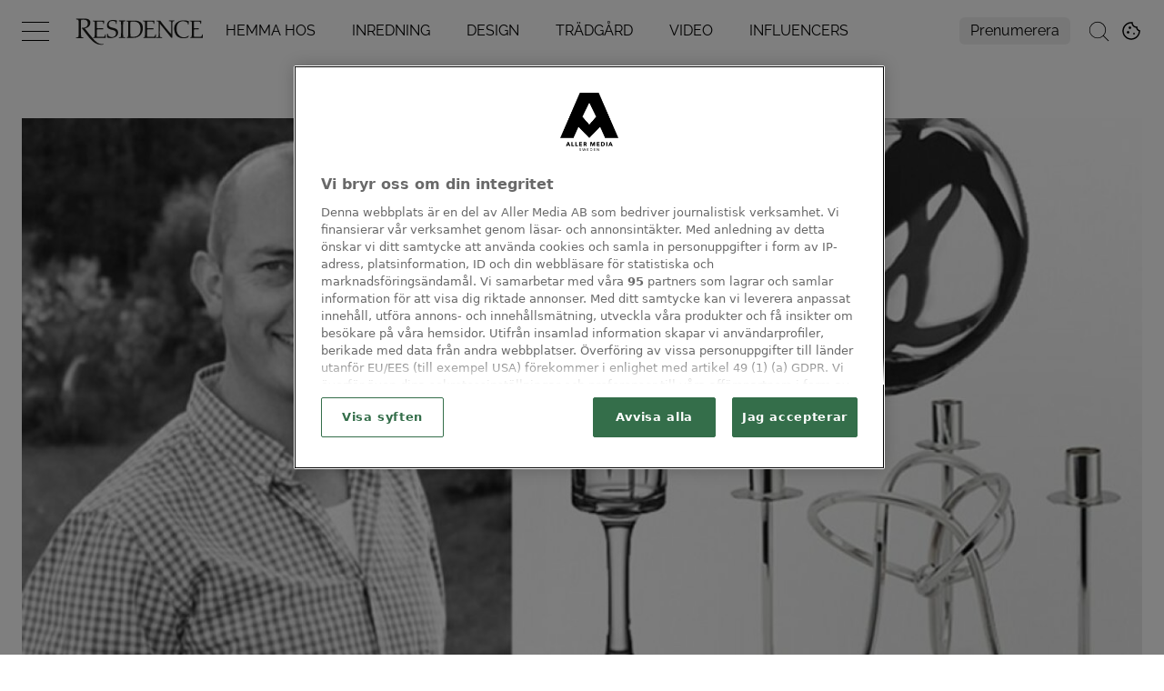

--- FILE ---
content_type: text/html; charset=utf-8
request_url: https://www.residencemagazine.se/inredning/wendelbo-de-5-samsta-studentpresenterna/3813258
body_size: 18501
content:
<!DOCTYPE html><html lang="sv-SE"><head><meta charSet="utf-8"/><link rel="icon" href="/favicon.png"/><meta name="viewport" content="initial-scale=1.0, width=device-width"/><title>Wendelbo: 5 sämsta studentpresenterna | Residence Magazine</title><meta name="title" content="Wendelbo: 5 sämsta studentpresenterna | Residence Magazine"/><meta name="description" content="Idétorka inför årets inköp av examenspresenter? Vår krönikör Martin Wendelbo har listat sina do&#x27;s and don&#x27;ts!"/><link rel="canonical" href="https://www.residencemagazine.se/inredning/wendelbo-de-5-samsta-studentpresenterna/3813258"/><meta property="og:type" content="article"/><meta property="og:url" content="https://www.residencemagazine.se/inredning/wendelbo-de-5-samsta-studentpresenterna/3813258"/><meta property="og:title" content="Wendelbo: 5 sämsta studentpresenterna | Residence Magazine"/><meta property="og:description" content="Idétorka inför årets inköp av examenspresenter? Vår krönikör Martin Wendelbo har listat sina do&#x27;s and don&#x27;ts!"/><meta name="page-modified" content=""/><meta property="article:published_time" content="2017-05-30T10:02:17+02:00"/><meta property="article:section" content="inredning"/><meta property="og:image" content="https://image.residencemagazine.se/image-3813359?imageId=3813359&amp;width=1200&amp;height=667"/><meta property="og:image:height" content="667"/><meta name="twitter:card" content="summary_large_image"/><meta name="twitter:title" content="Wendelbo: 5 sämsta studentpresenterna | Residence Magazine"/><meta name="twitter:description" content="Idétorka inför årets inköp av examenspresenter? Vår krönikör Martin Wendelbo har listat sina do&#x27;s and don&#x27;ts!"/><meta name="twitter:image" content="https://image.residencemagazine.se/image-3813359?imageId=3813359&amp;width=1200&amp;height=667"/><meta name="robots" content="max-image-preview:large"/><link rel="preconnect" href="https://image.residencemagazine.se/"/><link rel="preload" href="/fonts/raleway-400-normal.woff2" as="font" type="font/woff2" crossorigin="anonymous"/><link rel="preload" href="/fonts/eb-garamond-v15-latin-italic.woff2" as="font" type="font/woff2" crossorigin="anonymous"/><link rel="preload" href="/fonts/eb-garamond-v15-latin-regular.woff2" as="font" type="font/woff2" crossorigin="anonymous"/><link rel="preload" href="/fonts/raleway-700-normal.woff2" as="font" type="font/woff2" crossorigin="anonymous"/><link rel="preconnect" href="https://securepubads.g.doubleclick.net"/><link rel="dns-prefetch" href="https://securepubads.g.doubleclick.net"/><link rel="dns-prefetch" href="https://connect.facebook.net/en_GB/sdk.js"/><link rel="shortcut icon" href="/favicon.ico"/><style>@media(min-width:640px){.t20{font-size:20px;line-height:1.25;}}@media(max-width:639px){.tm20{font-size:20px;line-height:1.25;}}</style><link rel="preload" as="image" imageSrcSet="https://image.residencemagazine.se/image-3813359?imageId=3813359&amp;width=480&amp;height=251&amp;compression=80 480w, https://image.residencemagazine.se/image-3813359?imageId=3813359&amp;width=760&amp;height=397&amp;compression=80 760w, https://image.residencemagazine.se/image-3813359?imageId=3813359&amp;width=1040&amp;height=543&amp;compression=80 1040w, https://image.residencemagazine.se/image-3813359?imageId=3813359&amp;width=1320&amp;height=689&amp;compression=80 1320w" imageSizes="(max-width: 640px) 100vw, 100vw" fetchpriority="high"/><meta name="next-head-count" content="32"/><link rel="preload" href="https://static.residencemagazine.se/e32395b8e0253f555fc7f6f35aee7343725dee5a/_next/static/css/7b4f6e8ea65add3e.css" as="style"/><link rel="stylesheet" href="https://static.residencemagazine.se/e32395b8e0253f555fc7f6f35aee7343725dee5a/_next/static/css/7b4f6e8ea65add3e.css" data-n-g=""/><link rel="preload" href="https://static.residencemagazine.se/e32395b8e0253f555fc7f6f35aee7343725dee5a/_next/static/css/1e13e94448309873.css" as="style"/><link rel="stylesheet" href="https://static.residencemagazine.se/e32395b8e0253f555fc7f6f35aee7343725dee5a/_next/static/css/1e13e94448309873.css"/><noscript data-n-css=""></noscript><script defer="" nomodule="" src="https://static.residencemagazine.se/e32395b8e0253f555fc7f6f35aee7343725dee5a/_next/static/chunks/polyfills-c67a75d1b6f99dc8.js" type="c02e4a473a39d5bd2de246eb-text/javascript"></script><script src="https://cdn.cookielaw.org/consent/tcf.stub.js" defer="" data-nscript="beforeInteractive" type="c02e4a473a39d5bd2de246eb-text/javascript"></script><script src="https://cdn.cookielaw.org/scripttemplates/otSDKStub.js" data-document-language="true" data-domain-script="4db9a140-fb3d-4cd4-b152-46f7632ec251" defer="" data-nscript="beforeInteractive" type="c02e4a473a39d5bd2de246eb-text/javascript"></script><script src="/common/js/consent/consent-conf.js?v=2.3.14-03" defer="" data-nscript="beforeInteractive" type="c02e4a473a39d5bd2de246eb-text/javascript"></script><script src="/common/js/consent/consent-2.3.14.js" defer="" data-nscript="beforeInteractive" type="c02e4a473a39d5bd2de246eb-text/javascript"></script><script src="/common/js/ads/adnami-conf.js" defer="" data-nscript="beforeInteractive" type="c02e4a473a39d5bd2de246eb-text/javascript"></script><script id="adnami-ads-formats" src="https://macro.adnami.io/macro/spec/adsm.macro.747590aa-4758-4281-839e-4b9b65def16a.js" defer="" data-nscript="beforeInteractive" type="c02e4a473a39d5bd2de246eb-text/javascript"></script><script id="seenthis" src="https://video.seenthis.se/public/patrik/high-impact.min.js" defer="" data-nscript="beforeInteractive" type="c02e4a473a39d5bd2de246eb-text/javascript"></script><script id="gpt-initiator" src="https://securepubads.g.doubleclick.net/tag/js/gpt.js" defer="" data-nscript="beforeInteractive" type="c02e4a473a39d5bd2de246eb-text/javascript"></script><script id="ads-manager" src="https://cdn.allermedia.se/se-aller-ads/prod/4.3.32/se/aller-ads.bundle.min.js?v=4.3.32-07" data-ads-conf="{&quot;pageMeta&quot;:{&quot;labSiteId&quot;:&quot;16&quot;,&quot;isNativeAd&quot;:false,&quot;id&quot;:3813258,&quot;seoDisableIndexing&quot;:false,&quot;permanentRedirect&quot;:&quot;&quot;,&quot;isPreview&quot;:false,&quot;width&quot;:{&quot;desktop&quot;:100,&quot;mobile&quot;:100},&quot;device&quot;:&quot;desktop&quot;,&quot;infinityScrollMode&quot;:&quot;front&quot;,&quot;infinityScrollID&quot;:&quot;2585905&quot;,&quot;fontPreloads&quot;:[{&quot;href&quot;:&quot;/fonts/raleway-400-normal.woff2&quot;,&quot;type&quot;:&quot;font/woff2&quot;},{&quot;href&quot;:&quot;/fonts/eb-garamond-v15-latin-italic.woff2&quot;,&quot;type&quot;:&quot;font/woff2&quot;},{&quot;href&quot;:&quot;/fonts/eb-garamond-v15-latin-regular.woff2&quot;,&quot;type&quot;:&quot;font/woff2&quot;},{&quot;href&quot;:&quot;/fonts/raleway-700-normal.woff2&quot;,&quot;type&quot;:&quot;font/woff2&quot;}],&quot;path&quot;:&quot;&quot;,&quot;buildDatetime&quot;:&quot;1769144705&quot;,&quot;adsUniqueId&quot;:&quot;r6y10sm&quot;},&quot;adsData&quot;:{&quot;adsUniqueId&quot;:&quot;r6y10sm&quot;,&quot;adsConfig&quot;:{&quot;networkCode&quot;:&quot;7783179&quot;,&quot;dfpId&quot;:&quot;residencemagazine.se&quot;,&quot;name&quot;:&quot;Residencemagazine&quot;,&quot;gamSection&quot;:&quot;general&quot;,&quot;gamSiteId&quot;:&quot;residencemagazine.se&quot;,&quot;countryCode&quot;:&quot;se&quot;,&quot;enableAdnami&quot;:&quot;true&quot;,&quot;enableDemandManager&quot;:&quot;true&quot;,&quot;demandManagerUrl&quot;:&quot;https://micro.rubiconproject.com/prebid/dynamic/13012.js&quot;,&quot;enableWallpaperAds&quot;:&quot;true&quot;,&quot;wallpaperPosition&quot;:&quot;absolute&quot;,&quot;enableIntextDisplayAds&quot;:&quot;false&quot;,&quot;intextAdInsertRatio&quot;:1001,&quot;fetchMarginPercentDesk&quot;:40,&quot;renderMarginPercentDesk&quot;:30,&quot;fetchMarginPercentMob&quot;:60,&quot;renderMarginPercentMob&quot;:40,&quot;video&quot;:{&quot;clickToPlay&quot;:&quot;ib9PwBrj&quot;,&quot;autoPlay&quot;:&quot;OhFmmo3F&quot;},&quot;videopage&quot;:{&quot;clickToPlay&quot;:&quot;Ik9YMXOO&quot;,&quot;autoPlay&quot;:&quot;Ik9YMXOO&quot;},&quot;statscollector&quot;:{&quot;samplerate&quot;:80,&quot;enabled&quot;:true},&quot;ads&quot;:[{&quot;placement&quot;:&quot;top_ad&quot;,&quot;target&quot;:&quot;top_ad&quot;,&quot;sizes&quot;:{&quot;desktop&quot;:[[1,2],[1920,1080]],&quot;mobile&quot;:[[1080,1920],[300,220]]}},{&quot;placement&quot;:&quot;responsive_1&quot;,&quot;target&quot;:&quot;responsive_1&quot;,&quot;sizes&quot;:{&quot;desktop&quot;:[[980,240],[970,250],[980,600],[980,300],[980,400],[980,120],[728,90],[640,320],[640,480],[1,1]],&quot;mobile&quot;:[[320,320],[300,250],[371,660],[320,480],[300,600],[1,1]]}},{&quot;placement&quot;:&quot;intext_ad_1&quot;,&quot;sizes&quot;:{&quot;desktop&quot;:[[980,240],[970,570],[980,300],[980,600],[1920,1080],[970,250],[980,400],[980,120],[728,90],[640,320],[640,480],[970,550]],&quot;mobile&quot;:[[320,320],[300,240],[300,250],[1080,1920],[320,480],[300,600],[300,210]]},&quot;target&quot;:&quot;intext_ad_1&quot;},{&quot;placement&quot;:&quot;intext_ad_2&quot;,&quot;sizes&quot;:{&quot;desktop&quot;:[[980,240],[970,250],[980,600],[980,300],[980,400],[980,120],[728,90],[640,320],[640,480]],&quot;mobile&quot;:[[320,320],[300,250],[371,660],[320,480],[300,600]]},&quot;target&quot;:&quot;intext_ad_2&quot;},{&quot;placement&quot;:&quot;responsive_2&quot;,&quot;sizes&quot;:{&quot;desktop&quot;:[[980,240],[970,250],[980,600],[980,300],[980,400],[980,120],[728,90],[640,320],[640,480]],&quot;mobile&quot;:[[320,320],[300,250],[371,660],[320,480],[300,600]]},&quot;target&quot;:&quot;responsive_2&quot;},{&quot;placement&quot;:&quot;responsive_3&quot;,&quot;sizes&quot;:{&quot;desktop&quot;:[[980,240],[970,250],[980,600],[980,300],[980,400],[980,120],[728,90],[640,320],[640,480],[970,550],[970,270],[970,570],[1920,1080]],&quot;mobile&quot;:[[320,320],[300,250],[371,660],[320,480],[300,600],[1080,1920],[300,210]]},&quot;target&quot;:&quot;responsive_3&quot;},{&quot;placement&quot;:&quot;responsive_4&quot;,&quot;sizes&quot;:{&quot;desktop&quot;:[[980,240],[970,250],[980,600],[980,300],[980,400],[980,120],[728,90],[640,320],[640,480]],&quot;mobile&quot;:[[320,320],[300,250],[371,660],[320,480],[300,600]]},&quot;target&quot;:&quot;responsive_4&quot;},{&quot;placement&quot;:&quot;responsive_5&quot;,&quot;sizes&quot;:{&quot;desktop&quot;:[[980,240],[970,250],[980,600],[980,300],[980,400],[980,120],[728,90],[640,320],[640,480],[970,550],[970,570],[1920,1080],[970,270]],&quot;mobile&quot;:[[320,320],[300,250],[371,660],[320,480],[300,600],[1080,1920],[300,210]]},&quot;target&quot;:&quot;responsive_5&quot;},{&quot;placement&quot;:&quot;responsive_6&quot;,&quot;sizes&quot;:{&quot;desktop&quot;:[[980,240],[970,250],[980,600],[980,300],[980,400],[980,120],[728,90],[640,320],[640,480]],&quot;mobile&quot;:[[320,320],[300,250],[371,660],[320,480],[300,600]]},&quot;target&quot;:&quot;responsive_6&quot;},{&quot;placement&quot;:&quot;responsive_7&quot;,&quot;sizes&quot;:{&quot;desktop&quot;:[[980,240],[970,250],[980,600],[980,300],[980,400],[980,120],[728,90],[640,320],[640,480],[970,550],[970,570],[1920,1080],[970,270]],&quot;mobile&quot;:[[320,320],[300,250],[371,660],[320,480],[300,600],[1080,1920],[300,210]]},&quot;target&quot;:&quot;responsive_7&quot;},{&quot;placement&quot;:&quot;intext_ad_3&quot;,&quot;sizes&quot;:{&quot;desktop&quot;:[[980,240],[970,570],[980,300],[980,600],[1920,1080],[970,250],[980,400],[980,120],[728,90],[640,320],[640,480],[970,550]],&quot;mobile&quot;:[[320,320],[300,240],[300,250],[1080,1920],[320,480],[300,600],[300,210]]},&quot;target&quot;:&quot;intext_ad_3&quot;},{&quot;placement&quot;:&quot;intext_ad_4&quot;,&quot;sizes&quot;:{&quot;desktop&quot;:[[970,250],[980,600],[980,300],[980,400],[980,120],[728,90],[640,320],[640,480]],&quot;mobile&quot;:[[320,320],[300,250],[371,660],[320,480],[300,600]]},&quot;target&quot;:&quot;intext_ad_4&quot;},{&quot;placement&quot;:&quot;intext_ad_5&quot;,&quot;sizes&quot;:{&quot;desktop&quot;:[[980,240],[970,570],[980,300],[980,600],[1920,1080],[970,250],[980,400],[980,120],[728,90],[640,320],[640,480],[970,550]],&quot;mobile&quot;:[[320,320],[300,240],[300,250],[1080,1920],[320,480],[300,600],[300,210]]},&quot;target&quot;:&quot;intext_ad_5&quot;},{&quot;placement&quot;:&quot;intext_ad_6&quot;,&quot;sizes&quot;:{&quot;desktop&quot;:[[980,240],[970,250],[980,600],[980,300],[980,400],[980,120],[728,90],[640,320],[640,480]],&quot;mobile&quot;:[[320,320],[300,250],[371,660],[320,480],[300,600]]},&quot;target&quot;:&quot;intext_ad_6&quot;},{&quot;placement&quot;:&quot;intext_ad_7&quot;,&quot;sizes&quot;:{&quot;desktop&quot;:[[980,240],[970,570],[980,300],[980,600],[1920,1080],[970,250],[980,400],[980,120],[728,90],[640,320],[640,480],[970,550]],&quot;mobile&quot;:[[320,320],[300,240],[300,250],[1080,1920],[320,480],[300,600],[300,210]]},&quot;target&quot;:&quot;intext_ad_7&quot;},{&quot;placement&quot;:&quot;intext_ad_8&quot;,&quot;sizes&quot;:{&quot;desktop&quot;:[[980,240],[970,250],[980,600],[980,300],[980,400],[980,120],[728,90],[640,320],[640,480]],&quot;mobile&quot;:[[320,320],[300,250],[371,660],[320,480],[300,600]]},&quot;target&quot;:&quot;intext_ad_8&quot;},{&quot;placement&quot;:&quot;responsive_8&quot;,&quot;sizes&quot;:{&quot;desktop&quot;:[[980,240],[970,250],[980,600],[980,300],[980,400],[980,120],[728,90],[640,320],[640,480]],&quot;mobile&quot;:[[320,320],[300,250],[371,660],[320,480],[300,600]]},&quot;target&quot;:&quot;responsive_8&quot;},{&quot;placement&quot;:&quot;responsive_x&quot;,&quot;sizes&quot;:{&quot;desktop&quot;:[[980,240],[970,250],[980,600],[980,300],[980,400],[980,120],[728,90],[640,320],[640,480]],&quot;mobile&quot;:[[320,320],[300,250],[371,660],[320,480],[300,600]]},&quot;target&quot;:&quot;responsive_x&quot;},{&quot;placement&quot;:&quot;intext_ad_x&quot;,&quot;sizes&quot;:{&quot;desktop&quot;:[[980,240],[970,250],[980,600],[980,300],[980,400],[980,120],[728,90],[640,320],[640,480]],&quot;mobile&quot;:[[320,320],[300,250],[371,660],[320,480],[300,600]]},&quot;target&quot;:&quot;intext_ad_x&quot;},{&quot;placement&quot;:&quot;front_split&quot;,&quot;sizes&quot;:{&quot;desktop&quot;:[[980,240],[980,120],[970,250],[728,90],[640,320],[640,480],[1920,1080],[980,600],[980,400],[970,550],[970,570],[640,360]],&quot;mobile&quot;:[[320,320],[300,250],[300,480],[300,600],[300,240],[300,210],[1080,1920]]},&quot;target&quot;:&quot;front_split&quot;}],&quot;verticals&quot;:[{&quot;slug&quot;:&quot;&quot;,&quot;verticals&quot;:[&quot;inredning&quot;],&quot;domain&quot;:&quot;residencemagazine.se&quot;},{&quot;slug&quot;:&quot;design&quot;,&quot;verticals&quot;:[&quot;design&quot;],&quot;domain&quot;:&quot;residencemagazine.se&quot;},{&quot;slug&quot;:&quot;hemma-hos&quot;,&quot;verticals&quot;:[&quot;hem&quot;],&quot;domain&quot;:&quot;residencemagazine.se&quot;},{&quot;slug&quot;:&quot;tradgard/&quot;,&quot;verticals&quot;:[&quot;trädgård&quot;],&quot;domain&quot;:&quot;residencemagazine.se&quot;}],&quot;adsBundleUrl&quot;:&quot;https://cdn.allermedia.se/se-aller-ads/prod/4.3.32/se/aller-ads.bundle.min.js&quot;},&quot;adsPreConfig&quot;:{&quot;gamSiteId&quot;:&quot;residencemagazine.se&quot;,&quot;countryCode&quot;:&quot;se&quot;,&quot;enableAdnami&quot;:&quot;true&quot;,&quot;enableDemandManager&quot;:&quot;true&quot;,&quot;enableWallpaperAds&quot;:&quot;true&quot;,&quot;enableIntextDisplayAds&quot;:&quot;false&quot;,&quot;enableIntextVideoAds&quot;:&quot;false&quot;,&quot;demandManagerUrl&quot;:&quot;https://micro.rubiconproject.com/prebid/dynamic/13012.js&quot;,&quot;video&quot;:{&quot;clickToPlay&quot;:&quot;ib9PwBrj&quot;,&quot;autoPlay&quot;:&quot;OhFmmo3F&quot;},&quot;videopage&quot;:{&quot;clickToPlay&quot;:&quot;Ik9YMXOO&quot;,&quot;autoPlay&quot;:&quot;Ik9YMXOO&quot;},&quot;growthbooks&quot;:[],&quot;frontPageAd&quot;:{&quot;textBeforeDesk&quot;:&quot;890&quot;,&quot;textBeforeMob&quot;:&quot;650&quot;,&quot;heightBeforeMob&quot;:&quot;750&quot;,&quot;heightBeforeDesk&quot;:&quot;800&quot;,&quot;startMediaCount&quot;:&quot;500&quot;,&quot;oneTeaserDesk&quot;:&quot;400&quot;,&quot;oneTeaserMob&quot;:&quot;300&quot;,&quot;twoTeasersDesk&quot;:&quot;500&quot;,&quot;twoTeasersMob&quot;:&quot;600&quot;,&quot;threeTeasersDesk&quot;:&quot;400&quot;,&quot;threeTeasersMob&quot;:&quot;700&quot;,&quot;fourTeasersDesk&quot;:&quot;400&quot;,&quot;fourTeasersMob&quot;:&quot;400&quot;,&quot;blogSliderDesk&quot;:&quot;100&quot;,&quot;blogSliderMob&quot;:&quot;100&quot;,&quot;affiliateGalleryDesk&quot;:&quot;300&quot;,&quot;affiliateGalleryMob&quot;:&quot;300&quot;,&quot;newsLetterSignupDesk&quot;:&quot;300&quot;,&quot;newsLetterSignupMob&quot;:&quot;300&quot;,&quot;mostReadDesk&quot;:&quot;301&quot;,&quot;mostReadMob&quot;:&quot;300&quot;},&quot;siteAdsBundleVersions&quot;:{&quot;bundleVersion&quot;:&quot;4.3.32&quot;},&quot;intext&quot;:{&quot;textBeforeDesk&quot;:&quot;900&quot;,&quot;textBeforeMob&quot;:&quot;600&quot;,&quot;textAtTheEndDesk&quot;:&quot;100&quot;,&quot;textAtTheEndMob&quot;:&quot;50&quot;,&quot;imageBeforeDesk&quot;:&quot;100&quot;,&quot;imageBeforeMob&quot;:&quot;50&quot;,&quot;imageAfterDesk&quot;:&quot;100&quot;,&quot;imageAfterMob&quot;:&quot;50&quot;,&quot;charPerImage&quot;:&quot;300&quot;,&quot;imageHeavyCharPerImage&quot;:&quot;300&quot;},&quot;adsBundleUrl&quot;:&quot;https://cdn.allermedia.se/se-aller-ads/prod/4.3.32/se/aller-ads.bundle.min.js&quot;}},&quot;preConfig&quot;:{&quot;gamSiteId&quot;:&quot;residencemagazine.se&quot;,&quot;countryCode&quot;:&quot;se&quot;,&quot;enableAdnami&quot;:&quot;true&quot;,&quot;enableDemandManager&quot;:&quot;true&quot;,&quot;enableWallpaperAds&quot;:&quot;true&quot;,&quot;enableIntextDisplayAds&quot;:&quot;false&quot;,&quot;enableIntextVideoAds&quot;:&quot;false&quot;,&quot;demandManagerUrl&quot;:&quot;https://micro.rubiconproject.com/prebid/dynamic/13012.js&quot;,&quot;video&quot;:{&quot;clickToPlay&quot;:&quot;ib9PwBrj&quot;,&quot;autoPlay&quot;:&quot;OhFmmo3F&quot;},&quot;videopage&quot;:{&quot;clickToPlay&quot;:&quot;Ik9YMXOO&quot;,&quot;autoPlay&quot;:&quot;Ik9YMXOO&quot;},&quot;growthbooks&quot;:[],&quot;frontPageAd&quot;:{&quot;textBeforeDesk&quot;:&quot;890&quot;,&quot;textBeforeMob&quot;:&quot;650&quot;,&quot;heightBeforeMob&quot;:&quot;750&quot;,&quot;heightBeforeDesk&quot;:&quot;800&quot;,&quot;startMediaCount&quot;:&quot;500&quot;,&quot;oneTeaserDesk&quot;:&quot;400&quot;,&quot;oneTeaserMob&quot;:&quot;300&quot;,&quot;twoTeasersDesk&quot;:&quot;500&quot;,&quot;twoTeasersMob&quot;:&quot;600&quot;,&quot;threeTeasersDesk&quot;:&quot;400&quot;,&quot;threeTeasersMob&quot;:&quot;700&quot;,&quot;fourTeasersDesk&quot;:&quot;400&quot;,&quot;fourTeasersMob&quot;:&quot;400&quot;,&quot;blogSliderDesk&quot;:&quot;100&quot;,&quot;blogSliderMob&quot;:&quot;100&quot;,&quot;affiliateGalleryDesk&quot;:&quot;300&quot;,&quot;affiliateGalleryMob&quot;:&quot;300&quot;,&quot;newsLetterSignupDesk&quot;:&quot;300&quot;,&quot;newsLetterSignupMob&quot;:&quot;300&quot;,&quot;mostReadDesk&quot;:&quot;301&quot;,&quot;mostReadMob&quot;:&quot;300&quot;},&quot;siteAdsBundleVersions&quot;:{&quot;bundleVersion&quot;:&quot;4.3.32&quot;},&quot;intext&quot;:{&quot;textBeforeDesk&quot;:&quot;900&quot;,&quot;textBeforeMob&quot;:&quot;600&quot;,&quot;textAtTheEndDesk&quot;:&quot;100&quot;,&quot;textAtTheEndMob&quot;:&quot;50&quot;,&quot;imageBeforeDesk&quot;:&quot;100&quot;,&quot;imageBeforeMob&quot;:&quot;50&quot;,&quot;imageAfterDesk&quot;:&quot;100&quot;,&quot;imageAfterMob&quot;:&quot;50&quot;,&quot;charPerImage&quot;:&quot;300&quot;,&quot;imageHeavyCharPerImage&quot;:&quot;300&quot;},&quot;adsBundleUrl&quot;:&quot;https://cdn.allermedia.se/se-aller-ads/prod/4.3.32/se/aller-ads.bundle.min.js&quot;},&quot;siteName&quot;:&quot;residencemagazine&quot;,&quot;hostName&quot;:&quot;residencemagazine.se&quot;,&quot;topAdTarget&quot;:&quot;top_ad-r6y10sm&quot;,&quot;loadedByAdsLib&quot;:{&quot;demandManager&quot;:true,&quot;config&quot;:true},&quot;usePlacementCheck&quot;:true,&quot;useAma&quot;:true}" defer="" data-nscript="beforeInteractive" type="c02e4a473a39d5bd2de246eb-text/javascript"></script><script defer="" src="https://static.residencemagazine.se/e32395b8e0253f555fc7f6f35aee7343725dee5a/_next/static/chunks/252f366e-651c2d40481f36cd.js" type="c02e4a473a39d5bd2de246eb-text/javascript"></script><script defer="" src="https://static.residencemagazine.se/e32395b8e0253f555fc7f6f35aee7343725dee5a/_next/static/chunks/1bfc9850-e40ec3e7cc4e798c.js" type="c02e4a473a39d5bd2de246eb-text/javascript"></script><script defer="" src="https://static.residencemagazine.se/e32395b8e0253f555fc7f6f35aee7343725dee5a/_next/static/chunks/fec483df.631d260b95633be6.js" type="c02e4a473a39d5bd2de246eb-text/javascript"></script><script defer="" src="https://static.residencemagazine.se/e32395b8e0253f555fc7f6f35aee7343725dee5a/_next/static/chunks/2835-d858edd74fdeca3f.js" type="c02e4a473a39d5bd2de246eb-text/javascript"></script><script defer="" src="https://static.residencemagazine.se/e32395b8e0253f555fc7f6f35aee7343725dee5a/_next/static/chunks/6315.11fea61733a5b2dc.js" type="c02e4a473a39d5bd2de246eb-text/javascript"></script><script defer="" src="https://static.residencemagazine.se/e32395b8e0253f555fc7f6f35aee7343725dee5a/_next/static/chunks/4286-b8310c76d58a5198.js" type="c02e4a473a39d5bd2de246eb-text/javascript"></script><script defer="" src="https://static.residencemagazine.se/e32395b8e0253f555fc7f6f35aee7343725dee5a/_next/static/chunks/combined.c0433da83ed74554.js" type="c02e4a473a39d5bd2de246eb-text/javascript"></script><script src="https://static.residencemagazine.se/e32395b8e0253f555fc7f6f35aee7343725dee5a/_next/static/chunks/webpack-35892ef3b69792f1.js" defer="" type="c02e4a473a39d5bd2de246eb-text/javascript"></script><script src="https://static.residencemagazine.se/e32395b8e0253f555fc7f6f35aee7343725dee5a/_next/static/chunks/framework-2114f3935436c3d0.js" defer="" type="c02e4a473a39d5bd2de246eb-text/javascript"></script><script src="https://static.residencemagazine.se/e32395b8e0253f555fc7f6f35aee7343725dee5a/_next/static/chunks/main-0632e5cb549485ab.js" defer="" type="c02e4a473a39d5bd2de246eb-text/javascript"></script><script src="https://static.residencemagazine.se/e32395b8e0253f555fc7f6f35aee7343725dee5a/_next/static/chunks/pages/_app-a414694e5d051752.js" defer="" type="c02e4a473a39d5bd2de246eb-text/javascript"></script><script src="https://static.residencemagazine.se/e32395b8e0253f555fc7f6f35aee7343725dee5a/_next/static/chunks/1180-20edb3ce9669f1b9.js" defer="" type="c02e4a473a39d5bd2de246eb-text/javascript"></script><script src="https://static.residencemagazine.se/e32395b8e0253f555fc7f6f35aee7343725dee5a/_next/static/chunks/pages/%5B%5B...page%5D%5D-68b39010f1fe2475.js" defer="" type="c02e4a473a39d5bd2de246eb-text/javascript"></script><script src="https://static.residencemagazine.se/e32395b8e0253f555fc7f6f35aee7343725dee5a/_next/static/e32395b8e0253f555fc7f6f35aee7343725dee5a/_buildManifest.js" defer="" type="c02e4a473a39d5bd2de246eb-text/javascript"></script><script src="https://static.residencemagazine.se/e32395b8e0253f555fc7f6f35aee7343725dee5a/_next/static/e32395b8e0253f555fc7f6f35aee7343725dee5a/_ssgManifest.js" defer="" type="c02e4a473a39d5bd2de246eb-text/javascript"></script></head><body><div id="__next"><section class="h-full relative overflow-x-hidden __variable_a32d52 __variable_4f61c1"><div id="top-nav" class="group fixed w-full top-0 max-h-[200px] bg-color-background bg-opacity-75 backdrop-blur-2xl font-rs-secondary overflow-hidden transition-[max-height] duration-500 ease-in-out z-20 [&amp;.is-open]:bg-opacity-100 [&amp;.is-open]:h-screen [&amp;.is-open]:max-h-full [&amp;.is-scrolled]:max-h-0 [&amp;.is-scrolled]:lg:max-h-full" data-cts-object-group="true"><div class="px-lg"><div class="max-w-content mx-auto h-navbar flex items-center flex-no-wrap group-[.is-open]:flex-wrap group-[.is-open]:h-auto lg:group-[.is-open]:flex-nowrap lg:items-center lg:group-[.is-open]:h-navbar overflow-x-auto"><div class="flex items-center group-[.is-open]:h-navbar"><button class="block relative w-[30px] h-[30px] cts-tracking-object" aria-label="Open Navigation" data-cts-object-category="menu" data-cts-object-name="open" data-cts-object-extra-info="[{&quot;type&quot;:&quot;main_navigation_menu&quot;}]"><span class="block absolute h-px w-[30px] bg-black transition transform duration-500 ease-in-out -translate-y-2.5"></span><span class="block absolute h-px w-[30px] bg-black transition transform duration-500 ease-in-out mid_close"></span><span class="block absolute h-px w-[30px] bg-black transition transform duration-500 ease-in-out translate-y-2.5"></span></button></div><div class="min-w-[120px] w-[120px] ml-md text-center cursor-pointer lg:min-w-[150px] lg:w-[150px] lg:ml-lg xl:mr-2xl first:[&amp;svg]:h-[50px]"><div class="link"><a class="block" aria-label="Startsida Residence" href="/"><svg version="1.1" id="Lager_1" xmlns="http://www.w3.org/2000/svg" xmlns:xlink="http://www.w3.org/1999/xlink" x="0px" y="0px" viewBox="0 0 350 80" enable-background="new 0 0 350 80" xml:space="preserve"><g><path fill="#1D1D1B" d="M304.8,13.3h29.7l-0.6,8.4h-1.6c0-3.5-1.4-4.8-1.9-5.4c-1.8-0.1-7.4-1-14.4-0.2c-0.4,2.8-0.6,8-0.3,16.7   c0.2,0.9,11.1,0.2,12.5,0.1l-0.2,3.2c-1.3-0.3-12.3-0.4-12.5,0.6c-0.1,2.1,0,15.1,0.2,18.2c6.5,1,17,0.4,18.9-0.1   c0.9-1.4,2.1-4.3,2.5-6.1h1.2V58h-32.1v-1.2l3.5-1.2c0.9-5.6,1.1-28.1,0.3-39.6l-5.2-1.3V13.3z"></path><path fill="#1D1D1B" d="M184.6,13.3h29.7l-0.6,8.4h-1.6c0-3.5-1.4-4.8-1.9-5.4c-1.8-0.1-7.4-1-14.4-0.2c-0.4,2.8-0.6,8-0.3,16.7   c0.2,0.9,11.1,0.2,16.5,0.1l-0.2,3.2c-5.3-0.3-16.3-0.4-16.5,0.6c-0.1,2.1,0,15.1,0.2,18.2c6.5,1,17,0.4,18.9-0.1   c0.9-1.4,2.1-4.3,2.5-6.1h1.2V58h-32.1v-1.2l3.5-1.2c0.9-5.6,1.1-28.1,0.3-39.6l-5.2-1.3V13.3z"></path><path fill="#1D1D1B" d="M184.6,32.8c0,13.6-8.3,25.2-24.7,25.2h-16.6v-1.6l3.1-0.7c0.9-5.6,1.1-28.1,0.3-39.6l-5.2-1.3v-1.5h21.4   C177.6,13.3,184.6,19.9,184.6,32.8z M160.2,55.2c5.6,0,18.4-1.4,18.4-19.8c0-18.4-11.7-19.4-17.1-19.5c-1.8-0.1-1.8-0.3-8.8,0.5   c-0.4,2.8-0.3,29.5,0,38.3C154,55.1,158.6,55.2,160.2,55.2z"></path><path fill="#1D1D1B" d="M55.6,13.3h29.7l-0.6,8.4h-1.6c0-3.5-1.4-4.8-1.9-5.4c-1.8-0.1-7.4-1-14.4-0.2c-0.4,2.8-0.6,8-0.3,16.7   c0.2,0.9,11.1,0.2,16.5,0.1L83,36.1c-5.3-0.3-16.3-0.4-16.5,0.6c-0.1,2.1,0,15.1,0.2,18.2c6.5,1,17,0.4,18.9-0.1   c0.9-1.4,2.1-4.3,2.5-6.1h1.2V58H57.1v-1.2l3.5-1.2c0.9-5.6,1.1-28.1,0.3-39.6l-5.2-1.3V13.3z"></path><path fill="#1D1D1B" d="M139.4,13.3v1.5l-5.2,1.3c-0.8,11.4-0.8,34,0.1,39.6l4.9,1V58h-16.1v-1.4l4.9-1c0.9-5.6,1.1-28.1,0.3-39.6   l-5.2-1.3v-1.5H139.4z"></path><path fill="#1D1D1B" d="M260.5,58c-0.8-11.4-0.6-36.8,0.3-42.4l4.9-1v-1.4h-14.1v1.4l5.4,1.1c0.9,5.6,0.4,21.1,0,32.4   c-16.1-17.7-27.9-34.8-27.9-34.8h-9.5v1.5l5.2,1.3c0.8,11.4,0.6,34-0.3,39.6l-4.9,1V58h14.1v-1.4l-5.4-1.1c-0.9-5.6-0.4-22.6,0-34   c5,6.1,29.2,36.4,29.2,36.4H260.5z"></path><path fill="#1D1D1B" d="M36.2,8.2H13.5V10l5.9,1.5c0.9,12.9,0.8,38-0.2,44.3l-6.1,1.6v1.5h19.1v-1.5l-6.1-1.6   c-0.3-9.9-1.4-43.1,0.2-44.5c2-0.4,4.7-0.5,6.7-0.4c4.1,0.1,10.2,1.4,10.2,9.7c0,8.4-6.9,11.4-12.6,11.4c-1.2,0-2.5-0.1-2.5-0.1   l-0.5,1.3c0.9,0.6,1.7,1.5,3,3.1C32,38,43.6,54.2,49.6,60.5c6,6.3,14.5,15.3,28.3,15.3c2.3,0,4.8-0.4,5.4-0.6v-1.5   c-5.4,1-13.8,1.3-26.1-13.2c0,0-15.5-18.7-21.6-27.1c9.5-1.7,14.3-7,14.3-14.9C50,10.6,42.6,8.2,36.2,8.2z"></path><path fill="#1D1D1B" d="M117.1,21.6l0.7-8.4c-4.7-1.6-8.8-1.4-11.2-1.4c-3.3,0-13.5,1.2-14.2,13.6c0,5.9,2.8,8.5,8.6,10.6   c5.8,2.2,14.8,1.7,14.8,9.7c0,8.1-6.3,10.2-10.7,10.2c-4.4,0-7.6-1.6-9.5-4l-0.8-4.5h-1.8l-0.3,9.7c4.2,1.2,7.5,1.5,9.8,1.5   c2.4,0,18.7-1.3,18.6-14.5c-0.1-7.2-5.2-10-9.6-11.2c-4.5-1.3-15.4-2.6-14.8-9.3c0.6-6.2,3.1-9.4,10.6-9.4c4.5,0,7.5,2.6,7.5,2.6   l0.8,4.8H117.1z"></path><path fill="#1D1D1B" d="M302.7,15.2l-0.9,8.1h-1.6l-0.8-4.3c-3.2-3-8.4-4.1-12.3-4.1S271,16.9,271,34.7c0,17.6,13.1,22.1,18.8,22.1   c6.7,0,11.8-4.4,11.8-4.4l0.8,0.6l-1.6,3.6c-4.5,2.1-10.2,2.4-12.1,2.4c-1.9,0-22.3,1.2-23.8-23.4c-1.2-19.4,16.9-23.1,24.4-22.9   C291.8,12.7,296.3,12.7,302.7,15.2z"></path></g></svg></a></div></div><div class="hidden lg:block group-[.is-open]:hidden"><ul class="flex group [&amp;.small]:lg:hidden [&amp;.small]:overflow-auto [&amp;.small]:bg-grey-bta-1 [&amp;.small]:leading-[34px]"><li class="px-5 whitespace-nowrap uppercase font-light group-[.small]:px-md group-[.small]:first:pl-lg group-[.small]:last:pr-lg group-[.small]:normal-case"><div class="link"><a href="/hemma-hos">Hemma Hos</a></div></li><li class="px-5 whitespace-nowrap uppercase font-light group-[.small]:px-md group-[.small]:first:pl-lg group-[.small]:last:pr-lg group-[.small]:normal-case"><div class="link"><a href="/inredning">Inredning</a></div></li><li class="px-5 whitespace-nowrap uppercase font-light group-[.small]:px-md group-[.small]:first:pl-lg group-[.small]:last:pr-lg group-[.small]:normal-case"><div class="link"><a href="/design">Design</a></div></li><li class="px-5 whitespace-nowrap uppercase font-light group-[.small]:px-md group-[.small]:first:pl-lg group-[.small]:last:pr-lg group-[.small]:normal-case"><div class="link"><a href="/tradgard">Trädgård</a></div></li><li class="px-5 whitespace-nowrap uppercase font-light group-[.small]:px-md group-[.small]:first:pl-lg group-[.small]:last:pr-lg group-[.small]:normal-case"><div class="link"><a href="/video/">Video</a></div></li><li class="px-5 whitespace-nowrap uppercase font-light group-[.small]:px-md group-[.small]:first:pl-lg group-[.small]:last:pr-lg group-[.small]:normal-case"><div class="link"><a href="/influencers">Influencers</a></div></li></ul></div><div class="flex ml-auto group-[.is-open]:hidden"><div class="link"><a href="https://prenumerera.se/tidningar/residence/?utm_source=residencemagazine.se&amp;utm_medium=menu&amp;utm_campaign=residence" target="_blank" rel="noreferrer" class="inline-block px-md bg-grey-bta-1 leading-[30px] font-light rounded-md transition duration-200 hover:text-color-secondary">Prenumerera</a></div><button class="hidden ml-2.5 sm:block lg:ml-5" type="button"><svg aria-hidden="true" focusable="false" viewBox="0 0 23 23" width="23" height="23"><g fill="#000" fill-rule="nonzero"><path d="M16.489 16.489A9.176 9.176 0 103.51 3.51 9.176 9.176 0 0016.49 16.49zm-.541-.541A8.412 8.412 0 114.052 4.052a8.412 8.412 0 0111.896 11.896z"></path><path d="M15.948 16.489l5.608 5.608a.382.382 0 00.54-.541l-5.607-5.608a.382.382 0 00-.541.54z"></path></g></svg><span class="sr-only">Sök</span></button><button class="ml-3"><svg xmlns="http://www.w3.org/2000/svg" fill="none" viewBox="0 0 24 24" class="w-6 h-6 text-black"><path fill="currentColor" d="M12 21.75a9.494 9.494 0 0 1-3.803-.768 9.846 9.846 0 0 1-3.095-2.084 9.847 9.847 0 0 1-2.084-3.095A9.495 9.495 0 0 1 2.25 12c0-1.27.245-2.491.735-3.665A10.19 10.19 0 0 1 5.01 5.213 9.838 9.838 0 0 1 8.072 3.04c1.182-.543 2.459-.814 3.832-.814.302 0 .612.013.928.04.317.027.638.073.964.137-.099.75-.028 1.444.213 2.082.24.637.597 1.174 1.072 1.61a4.174 4.174 0 0 0 1.71.936c.666.189 1.379.213 2.138.072-.318.983-.183 1.896.404 2.738.587.843 1.382 1.303 2.386 1.381a6.051 6.051 0 0 1 .03.63 9.631 9.631 0 0 1-.769 3.832 10.22 10.22 0 0 1-2.09 3.15 9.811 9.811 0 0 1-3.095 2.134A9.307 9.307 0 0 1 12 21.75ZM10.505 9.904c.388 0 .718-.138.99-.414.273-.275.409-.607.409-.995s-.137-.718-.41-.99a1.355 1.355 0 0 0-.994-.409c-.385 0-.715.137-.99.41a1.347 1.347 0 0 0-.414.994c0 .385.138.715.414.99.275.276.607.414.995.414Zm-2 5c.388 0 .718-.138.99-.414.273-.275.409-.607.409-.995s-.137-.718-.41-.99a1.355 1.355 0 0 0-.994-.409c-.385 0-.715.137-.99.41a1.347 1.347 0 0 0-.414.994c0 .385.138.715.414.99.275.276.607.414.995.414Zm6.5 1a.862.862 0 0 0 .64-.264.886.886 0 0 0 .259-.645.868.868 0 0 0-.26-.64.877.877 0 0 0-.644-.259.878.878 0 0 0-.64.26.869.869 0 0 0-.264.644c0 .251.088.465.264.64.175.176.39.264.645.264Zm-3.003 4.346c2.093 0 3.95-.74 5.572-2.22 1.621-1.48 2.51-3.362 2.666-5.644-.859-.36-1.53-.86-2.015-1.5a4.824 4.824 0 0 1-.92-2.23c-1.327-.152-2.451-.673-3.371-1.564-.92-.89-1.456-2.01-1.609-3.357-1.301-.06-2.48.15-3.537.628a8.335 8.335 0 0 0-2.702 1.92 8.762 8.762 0 0 0-1.727 2.715C3.953 10.006 3.75 11.006 3.75 12c0 2.28.805 4.226 2.414 5.836 1.61 1.61 3.556 2.414 5.838 2.414Z"></path></svg></button></div><div class="hidden w-full mt-md ml-auto group-[.is-open]:block lg:mt-0"><form class="flex w-full"><input class="w-full pl-2xl leading-[38px] transition duration-500 border border-grey-bta-4 bg-[url(&#x27;[data-uri]&#x27;)] bg-no-repeat bg-[position:12px] transition transition-shadow transition-border duration-200 hover:border-grey-bta-3 focus:border-black focus:outline-none focus:shadow-md lg:border-color-background" type="text" name="search" placeholder="Search..."/><button class="hidden ml-2 px-xl leading-[40px] bg-color-primary text-white transition duration-200 hover:bg-grey-bta-5 lg:block" type="submit">Sök</button></form></div></div></div><div class="absolute w-full h-0 max-h-[500px] transition-[max-height] duration-500 ease-in-out z-10 overflow-hidden lg:px-lg group-[.is-open]:h-full group-[&amp;:not(.is-open)]:max-height-0"><div class="flex flex-col justify-between max-w-content mx-auto mt-lg px-lg lg:px-0 lg:flex-row"><ul class="menu_list"><li class="relative group"><div class="link"><a class="cts-tracking-object cts-tracking-object whitespace-nowrap" data-cts-object-category="menu" data-cts-object-name="Hemma hos" data-cts-object-url="/hemma-hos" data-cts-object-extra-info="[{&quot;type&quot;:&quot;main_navigation_menu&quot;}]" href="/hemma-hos">Hemma hos</a></div></li><li class="relative group"><div class="link"><a class="cts-tracking-object cts-tracking-object whitespace-nowrap" data-cts-object-category="menu" data-cts-object-name="Arkitektur" data-cts-object-url="/arkitektur" data-cts-object-extra-info="[{&quot;type&quot;:&quot;main_navigation_menu&quot;}]" href="/arkitektur">Arkitektur</a></div></li><li class="relative group"><div class="link"><a class="cts-tracking-object cts-tracking-object whitespace-nowrap" data-cts-object-category="menu" data-cts-object-name="Konst" data-cts-object-url="/konst" data-cts-object-extra-info="[{&quot;type&quot;:&quot;main_navigation_menu&quot;}]" href="/konst">Konst</a></div></li><li class="relative group"><div class="link"><a class="cts-tracking-object cts-tracking-object whitespace-nowrap" data-cts-object-category="menu" data-cts-object-name="Design" data-cts-object-url="/design" data-cts-object-extra-info="[{&quot;type&quot;:&quot;main_navigation_menu&quot;}]" href="/design">Design</a></div></li><li class="relative group"><div class="link"><a class="cts-tracking-object cts-tracking-object whitespace-nowrap" data-cts-object-category="menu" data-cts-object-name="Trädgård" data-cts-object-url="/tradgard" data-cts-object-extra-info="[{&quot;type&quot;:&quot;main_navigation_menu&quot;}]" href="/tradgard">Trädgård</a></div></li><li class="relative group"><div class="link"><a class="cts-tracking-object cts-tracking-object whitespace-nowrap" data-cts-object-category="menu" data-cts-object-name="Video" data-cts-object-url="/video/" data-cts-object-extra-info="[{&quot;type&quot;:&quot;main_navigation_menu&quot;}]" href="/video/">Video</a></div></li></ul><ul class="menu_list"><li class="relative group has_submenu"><div class="link"><a class="cts-tracking-object cts-tracking-object whitespace-nowrap" data-cts-object-category="menu" data-cts-object-name="Inredning" data-cts-object-url="/inredning" data-cts-object-extra-info="[{&quot;type&quot;:&quot;main_navigation_menu&quot;}]" href="/inredning">Inredning</a></div><div class="absolute top-[9px] right-0 w-[20%] lg:hidden [&amp;&gt;svg]:ml-auto group-[.submenu-open]:[&amp;&gt;svg]:rotate-180"><svg width="14" height="7"><path d="M1 0l6 6.095L13 0" stroke="#272727" fill="none" fill-rule="evenodd" stroke-linecap="square" transform=""></path></svg></div><ul class="menu_list hidden max-w-[80%] pl-3 font-light border-l border-color-primary lg:block group-[.submenu-open]:block"><li class="relative group"><div class="link"><a class="cts-tracking-object cts-tracking-object whitespace-nowrap" data-cts-object-category="menu" data-cts-object-name="Badrum" data-cts-object-url="/etikett/badrum" data-cts-object-extra-info="[{&quot;type&quot;:&quot;main_navigation_menu&quot;}]" href="/etikett/badrum">Badrum</a></div></li><li class="relative group"><div class="link"><a class="cts-tracking-object cts-tracking-object whitespace-nowrap" data-cts-object-category="menu" data-cts-object-name="Kök" data-cts-object-url="/etikett/kök" data-cts-object-extra-info="[{&quot;type&quot;:&quot;main_navigation_menu&quot;}]" href="/etikett/kök">Kök</a></div></li><li class="relative group"><div class="link"><a class="cts-tracking-object cts-tracking-object whitespace-nowrap" data-cts-object-category="menu" data-cts-object-name="Sovrum" data-cts-object-url="/etikett/sovrum" data-cts-object-extra-info="[{&quot;type&quot;:&quot;main_navigation_menu&quot;}]" href="/etikett/sovrum">Sovrum</a></div></li><li class="relative group"><div class="link"><a class="cts-tracking-object cts-tracking-object whitespace-nowrap" data-cts-object-category="menu" data-cts-object-name="Vardagsrum" data-cts-object-url="/etikett/vardagsrum" data-cts-object-extra-info="[{&quot;type&quot;:&quot;main_navigation_menu&quot;}]" href="/etikett/vardagsrum">Vardagsrum</a></div></li><li class="relative group"><div class="link"><a class="cts-tracking-object cts-tracking-object whitespace-nowrap" data-cts-object-category="menu" data-cts-object-name="Hall" data-cts-object-url="/etikett/hall" data-cts-object-extra-info="[{&quot;type&quot;:&quot;main_navigation_menu&quot;}]" href="/etikett/hall">Hall</a></div></li><li class="relative group"><div class="link"><a class="cts-tracking-object cts-tracking-object whitespace-nowrap" data-cts-object-category="menu" data-cts-object-name="DIY" data-cts-object-url="/diy" data-cts-object-extra-info="[{&quot;type&quot;:&quot;main_navigation_menu&quot;}]" href="/diy">DIY</a></div></li></ul></li></ul><ul class="menu_list"><li class="relative group"><div class="link"><a class="cts-tracking-object cts-tracking-object whitespace-nowrap" data-cts-object-category="menu" data-cts-object-name="Livsstil" data-cts-object-url="/livsstil" data-cts-object-extra-info="[{&quot;type&quot;:&quot;main_navigation_menu&quot;}]" href="/livsstil">Livsstil</a></div></li><li class="relative group"><div class="link"><a class="cts-tracking-object cts-tracking-object whitespace-nowrap" data-cts-object-category="menu" data-cts-object-name="Resor" data-cts-object-url="/resor" data-cts-object-extra-info="[{&quot;type&quot;:&quot;main_navigation_menu&quot;}]" href="/resor">Resor</a></div></li><li class="relative group"><div class="link"><a class="cts-tracking-object cts-tracking-object whitespace-nowrap" data-cts-object-category="menu" data-cts-object-name="Mat &amp; Dryck" data-cts-object-url="/mat-och-dryck" data-cts-object-extra-info="[{&quot;type&quot;:&quot;main_navigation_menu&quot;}]" href="/mat-och-dryck">Mat &amp; Dryck</a></div></li><li class="relative group"><div class="link"><a class="cts-tracking-object cts-tracking-object whitespace-nowrap" data-cts-object-category="menu" data-cts-object-name="Influencers" data-cts-object-url="/influencers" data-cts-object-extra-info="[{&quot;type&quot;:&quot;main_navigation_menu&quot;}]" href="/influencers">Influencers</a></div></li></ul><ul class="menu_list"><li class="relative group has_submenu more-menu"><span class="menu_item_span">Mer</span><div class="absolute top-[9px] right-0 w-[20%] lg:hidden [&amp;&gt;svg]:ml-auto group-[.submenu-open]:[&amp;&gt;svg]:rotate-180"><svg width="14" height="7"><path d="M1 0l6 6.095L13 0" stroke="#272727" fill="none" fill-rule="evenodd" stroke-linecap="square" transform=""></path></svg></div><ul class="menu_list hidden max-w-[80%] pl-3 font-light border-l border-color-primary lg:block group-[.submenu-open]:block"><li class="relative group"><div class="link"><a class="cts-tracking-object cts-tracking-object whitespace-nowrap" data-cts-object-category="menu" data-cts-object-name="Om Residence" data-cts-object-url="/om-oss" data-cts-object-extra-info="[{&quot;type&quot;:&quot;main_navigation_menu&quot;}]" href="/om-oss">Om Residence</a></div></li><li class="relative group"><div class="link"><a class="cts-tracking-object cts-tracking-object whitespace-nowrap" target="_blank" data-cts-object-category="menu" data-cts-object-name="Prenumerera" data-cts-object-url="https://www.prenumerera.se/tidningar/residence?utm_source=residencemagazine.se&amp;utm_medium=menu&amp;utm_campaign=residence" data-cts-object-extra-info="[{&quot;type&quot;:&quot;main_navigation_menu&quot;}]" href="https://www.prenumerera.se/tidningar/residence?utm_source=residencemagazine.se&amp;utm_medium=menu&amp;utm_campaign=residence">Prenumerera</a></div></li><li class="relative group"><div class="link"><a class="cts-tracking-object cts-tracking-object whitespace-nowrap" data-cts-object-category="menu" data-cts-object-name="Nyhetsbrev" data-cts-object-url="/nyhetsbrev" data-cts-object-extra-info="[{&quot;type&quot;:&quot;main_navigation_menu&quot;}]" href="/nyhetsbrev">Nyhetsbrev</a></div></li><li class="relative group"><div class="link"><a class="cts-tracking-object cts-tracking-object whitespace-nowrap" data-cts-object-category="menu" data-cts-object-name="My Residence" data-cts-object-url="/etikett/my%20residence" data-cts-object-extra-info="[{&quot;type&quot;:&quot;main_navigation_menu&quot;}]" href="/etikett/my%20residence">My Residence</a></div></li><li class="relative group"><div class="link"><a class="cts-tracking-object cts-tracking-object whitespace-nowrap" data-cts-object-category="menu" data-cts-object-name="Formpriset" data-cts-object-url="/formpriset" data-cts-object-extra-info="[{&quot;type&quot;:&quot;main_navigation_menu&quot;}]" href="/formpriset">Formpriset</a></div></li><li class="relative group"><div class="link"><a class="cts-tracking-object cts-tracking-object whitespace-nowrap" data-cts-object-category="menu" data-cts-object-name="Kontakt" data-cts-object-url="/kontakta-redaktionen" data-cts-object-extra-info="[{&quot;type&quot;:&quot;main_navigation_menu&quot;}]" href="/kontakta-redaktionen">Kontakt</a></div></li><li class="relative group"><div class="link"><a class="cts-tracking-object cts-tracking-object whitespace-nowrap" data-cts-object-category="menu" data-cts-object-name="Cookies" data-cts-object-url="/om-cookies" data-cts-object-extra-info="[{&quot;type&quot;:&quot;main_navigation_menu&quot;}]" href="/om-cookies">Cookies</a></div></li><li class="relative group"><div class="link"><a class="cts-tracking-object cts-tracking-object whitespace-nowrap" data-cts-object-category="menu" data-cts-object-name="Hantera Preferenser" data-cts-object-url="#" data-cts-object-extra-info="[{&quot;type&quot;:&quot;main_navigation_menu&quot;}]" href="#">Hantera Preferenser</a></div></li><li class="relative group"><div class="link"><a class="cts-tracking-object cts-tracking-object whitespace-nowrap" target="_blank" data-cts-object-category="menu" data-cts-object-name="Integritetspolicy" data-cts-object-url="https://www.aller.se/integritetspolicy/" data-cts-object-extra-info="[{&quot;type&quot;:&quot;main_navigation_menu&quot;}]" href="https://www.aller.se/integritetspolicy/">Integritetspolicy</a></div></li><li class="relative group"><div class="link"><a class="cts-tracking-object cts-tracking-object whitespace-nowrap" target="_blank" data-cts-object-category="menu" data-cts-object-name="Aller Medias AI-policy" data-cts-object-url="https://www.aller.se/ai-policy" data-cts-object-extra-info="[{&quot;type&quot;:&quot;main_navigation_menu&quot;}]" href="https://www.aller.se/ai-policy">Aller Medias AI-policy</a></div></li><li class="relative group"><div class="link"><a class="cts-tracking-object cts-tracking-object whitespace-nowrap" data-cts-object-category="menu" data-cts-object-name="Alla ämnen" data-cts-object-url="/alla-amnen" data-cts-object-extra-info="[{&quot;type&quot;:&quot;main_navigation_menu&quot;}]" href="/alla-amnen">Alla ämnen</a></div></li><li class="relative group"><div class="link"><a class="cts-tracking-object cts-tracking-object whitespace-nowrap" data-cts-object-category="menu" data-cts-object-name="Creative studio" data-cts-object-url="/creative-studio" data-cts-object-extra-info="[{&quot;type&quot;:&quot;main_navigation_menu&quot;}]" href="/creative-studio">Creative studio</a></div></li></ul></li></ul></div></div><div class="group-[.is-open]:hidden lg:hidden"><ul class="flex group [&amp;.small]:lg:hidden [&amp;.small]:overflow-auto [&amp;.small]:bg-grey-bta-1 [&amp;.small]:leading-[34px] small"><li class="px-5 whitespace-nowrap uppercase font-light group-[.small]:px-md group-[.small]:first:pl-lg group-[.small]:last:pr-lg group-[.small]:normal-case"><div class="link"><a href="/hemma-hos">Hemma Hos</a></div></li><li class="px-5 whitespace-nowrap uppercase font-light group-[.small]:px-md group-[.small]:first:pl-lg group-[.small]:last:pr-lg group-[.small]:normal-case"><div class="link"><a href="/inredning">Inredning</a></div></li><li class="px-5 whitespace-nowrap uppercase font-light group-[.small]:px-md group-[.small]:first:pl-lg group-[.small]:last:pr-lg group-[.small]:normal-case"><div class="link"><a href="/design">Design</a></div></li><li class="px-5 whitespace-nowrap uppercase font-light group-[.small]:px-md group-[.small]:first:pl-lg group-[.small]:last:pr-lg group-[.small]:normal-case"><div class="link"><a href="/tradgard">Trädgård</a></div></li><li class="px-5 whitespace-nowrap uppercase font-light group-[.small]:px-md group-[.small]:first:pl-lg group-[.small]:last:pr-lg group-[.small]:normal-case"><div class="link"><a href="/video/">Video</a></div></li><li class="px-5 whitespace-nowrap uppercase font-light group-[.small]:px-md group-[.small]:first:pl-lg group-[.small]:last:pr-lg group-[.small]:normal-case"><div class="link"><a href="/influencers">Influencers</a></div></li></ul></div><div class="max-h-trendingMenu overflow-y-hidden bg-white transition-[max-height] duration-500 ease-in-out group-[.is-open]:opacity-0 group-[.is-open]:height-0 group-[.is-scrolled]:max-h-0 group-[.is-scrolled]:pointer-events-none trending-menu"></div></div><main class="mx-auto max-w-screen-xl w-full" data-published-url="/inredning/wendelbo-de-5-samsta-studentpresenterna/3813258"><script type="application/ld+json">{
  "@context": "https://schema.org",
  "@type": "NewsArticle",
  "mainEntityOfPage": {
    "@type": "WebPage",
    "@id": "https://www.residencemagazine.se/inredning/wendelbo-de-5-samsta-studentpresenterna/3813258"
  },
  "isBasedOn": "https://www.residencemagazine.se/inredning/wendelbo-de-5-samsta-studentpresenterna/3813258",
  "headline": "Wendelbo: 5 sämsta studentpresenterna",
  "url": "https://www.residencemagazine.se/inredning/wendelbo-de-5-samsta-studentpresenterna/3813258",
  "thumbnailUrl": "https://image.residencemagazine.se/image-3813359?imageId=3813359&width=800&height=450",
  "image": {
    "@type": "ImageObject",
    "url": "https://image.residencemagazine.se/image-3813359?imageId=3813359&width=1200&height=675"
  },
  "datePublished": "2017-05-30 08:02:17",
  "dateModified": "",
  "articleSection": "inredning",
  "author": [
    {
      "@type": "Person",
      "name": "Residence redaktion",
      "url": "https://www.residencemagazine.se/vara-skribenter/residence_redaktion"
    }
  ],
  "creator": [
    "Residence redaktion"
  ],
  "keywords": [
    "inredning",
    "krönika"
  ],
  "identifier": "2d9faed8e22db65c57de9a2e5551c174cd61bcf06c268a2584482ba8dac9b801",
  "publisher": {
    "@type": "NewsMediaOrganization",
    "name": "Residence Magazine",
    "foundingDate": "2000-01-01",
    "legalName": "Aller Media AB",
    "alternateName": [
      "Residence",
      "residencemagazine.se"
    ],
    "logo": {
      "@type": "ImageObject",
      "url": "https://www.residencemagazine.se/common/image/aller-media-logo.png"
    },
    "contactPoint": {
      "@type": "ContactPoint",
      "telephone": "+46857801000",
      "contactType": "customer service"
    }
  },
  "sameAs": [
    "https://sv.wikipedia.org/wiki/Residence",
    "https://www.wikidata.org/wiki/Q79000222",
    "https://www.pinterest.se/residencemag",
    "https://www.facebook.com/Residencemag",
    "https://www.instagram.com/residencemag"
  ]
}</script><article data-cts-scroll-depth-item="article" class="max-w-none min-h-screen p-lg pt-menuHeight lg:pt-menuHeightDesktop [&amp;_p_a]:text-gray-500 [&amp;_p_a]:underline"><div class="max-w-content mx-auto mb-5 pt-md 2xl:px-0"><div class="-mr-md mb-md -ml-lg lg:m-0 lg:mb-xl"><div class="max-w-content mx-auto w-full"><figure><img alt="" fetchpriority="high" width="1320" height="689" decoding="async" data-nimg="1" style="color:transparent" sizes="(max-width: 640px) 100vw, 100vw" srcSet="https://image.residencemagazine.se/image-3813359?imageId=3813359&amp;width=480&amp;height=251&amp;compression=80 480w, https://image.residencemagazine.se/image-3813359?imageId=3813359&amp;width=760&amp;height=397&amp;compression=80 760w, https://image.residencemagazine.se/image-3813359?imageId=3813359&amp;width=1040&amp;height=543&amp;compression=80 1040w, https://image.residencemagazine.se/image-3813359?imageId=3813359&amp;width=1320&amp;height=689&amp;compression=80 1320w" src="https://image.residencemagazine.se/image-3813359?imageId=3813359&amp;width=1320&amp;height=689&amp;compression=80"/></figure></div></div><div class="max-w-bodytext mx-auto mb-[3px] lg:mb-sm"><a class="block mr-1 !no-underline font-rs-secondary text-color-secondary text-base uppercase font-light" href="https://www.residencemagazine.se/inredning">inredning</a></div><h1 class="max-w-bodytext mx-auto !mb-2 break-words text-lg font-rs-secondary font-light uppercase lg:text-articleTitle">Wendelbo: 5 sämsta studentpresenterna</h1><div class="subtitle_wrapper"><p class="max-w-bodytext mx-auto my-2.5 text-articleSubtitle italic font-rs-primary font-normal lg:text-articleSubtitleDesktop">Idétorka inför årets inköp av examenspresenter? Vår krönikör Martin Wendelbo har listat sina do's and don'ts!</p></div><div class="flex-wrap max-w-bodytext mx-auto pb-5"><div class="inline-block mr-1 text-articleByline lg:text-articleBylineDesktop byline_author"><span class="mr-1 font-rs-secondary font-light">Text</span><div class="inline text-articleByline lg:text-articleBylineDesktop"><span class="font-rs-secondary font-light uppercase">Residence redaktion</span></div></div></div></div><div class="wings wings-gray-200 bg-gray-200 text-xs leading-6.5 w-full md:p-0 mb-6 mt-6 z-10 ad-row-column font-rs-secondary relative text-center">Annons<div class="min-h-[320px] sm:min-h-[240px] pb-3 box-content overflow-visible flex justify-center items-start"><div class="w-full h-full md:p-0 flex justify-center items-start" id="responsive_1-r6y10sm" data-aller-ad-placement="responsive_1"></div></div></div><div class="mx-auto max-w-article-lg"><p class="max-w-bodytext mx-auto md:px-0 mb-6 font-rs-primary text-xl leading-[26px]">Äntligen är mors dag över! Så himla skönt. Innan ni nu hoppar jämfota på hotbrevsknappen i kommentarsfältet på Facebook så måste jag förklara att jag älskar min mor. Jag tycker verkligen att min mor i synnerhet och alla andra mammor i allmänhet är värda en dag. Minst. Det är alltså inte det jag har något emot. Ok? Men listorna… Herre min skapare. Contenttorkan i maj förser varenda bloggare med uppslag och rubriker om morsdagspresenter som får ”De fem sötaste kattungarna”-ditona att se harmlösa ut.</p><p class="max-w-bodytext mx-auto md:px-0 mb-6 font-rs-primary text-xl leading-[26px]">Nu när nästa högtid med presentfokus står inför dörren så tänkte jag för en gångs skull vara lite kreativ och lite mindre gnällig. Observera ordet ”lite” framför kreativ och orden ”lite mindre” framför gnällig.&nbsp; I övrigt är allt som vanligt. Drygt, ironiskt och killgissat.</p><p class="max-w-bodytext mx-auto md:px-0 mb-6 font-rs-primary text-xl leading-[26px]">Här är min klickraketslista på de 5 sämsta studentpresenterna:</p><p class="max-w-bodytext mx-auto md:px-0 mb-6 font-rs-primary text-xl leading-[26px]"><strong>Nr 1. Pengar.</strong> Ni förstår ju själva hur dumt det är. Att ge en nybakad smålullig student ett kuvert med pengar precis innan hen hoppar in i taxin på väg till studentbalen är dömt att misslyckas. Det kvittar liksom hur vackert du textade på det medföljande kortet och vilken svensk diktare du citerade. Pengarna bränns på Fish i baren innan förrätten ens dukats upp.</p><div class="wings wings-gray-200 bg-gray-200 text-xs leading-6.5 w-full md:p-0 mb-6 mt-6 z-10 ad-row-column font-rs-secondary relative text-center">Annons<div class="min-h-[320px] sm:min-h-[240px] pb-3 box-content overflow-visible flex justify-center items-start"><div class="w-full h-full md:p-0 flex justify-center items-start" id="intext_ad_1-r6y10sm" data-aller-ad-placement="intext_ad_1"></div></div></div><p class="max-w-bodytext mx-auto md:px-0 mb-6 font-rs-primary text-xl leading-[26px]"><strong>Nr 2. Resecheckar.</strong> Överst på studentens önskelista står garanterat något i stil med ”upptäcka världen, lära mig saker genom att resa”. Vacker tanke men tro mig. Studenten upptäcker inte jättemycket under två veckor hos Grabbarna Grus Beachclub på Rhodos.</p><p class="max-w-bodytext mx-auto md:px-0 mb-6 font-rs-primary text-xl leading-[26px]"><strong>Nr.3 Två glas från Nobelservisen.</strong> ”Det kan ju vara trevligt att samla på nu när du ska sätta eget bo” Nej. Nej. Och nej. För det första, dagens studenter sätter inga egna bon, de bor hemma tills de är 39 år visar en färsk undersökning från någon. För det andra, ingen samlar på glas och absolut inte från Nobelservisen.</p><p class="max-w-bodytext mx-auto md:px-0 mb-6 font-rs-primary text-xl leading-[26px]"><strong>Nr 4. Ett tennstop</strong> <strong>med namn</strong> och datum ingraverat botten.</p><p class="max-w-bodytext mx-auto md:px-0 mb-6 font-rs-primary text-xl leading-[26px]"><strong>Nr 5. En upplevelse.</strong> Visst, att bada isvak och därefter basta är en trevlig upplevelse, men ger det något bestående intryck? Något studenten kan berätta för barnbarnen på ålderns höst?</p><p class="max-w-bodytext mx-auto md:px-0 mb-6 font-rs-primary text-xl leading-[26px]">Så, vad ska du ge istället? Håll i hatten för här kommer min klickraketslista på de 5 bästa studentpresenterna:</p><div class="wings wings-gray-200 bg-gray-200 text-xs leading-6.5 w-full md:p-0 mb-6 mt-6 z-10 ad-row-column font-rs-secondary relative text-center">Annons<div class="min-h-[320px] sm:min-h-[240px] pb-3 box-content overflow-visible flex justify-center items-start"><div class="w-full h-full md:p-0 flex justify-center items-start" id="intext_ad_2-r6y10sm" data-aller-ad-placement="intext_ad_2"></div></div></div><p class="max-w-bodytext mx-auto md:px-0 mb-6 font-rs-primary text-xl leading-[26px]"><strong>Nr 1. Konst.</strong> Konst till skillnad mot glas ur Nobelservisen är något man faktiskt kan samla på. Konst väcker tankar och känslor. Konst är hållbart.</p><p class="max-w-bodytext mx-auto md:px-0 mb-6 font-rs-primary text-xl leading-[26px]"><strong>Nr 2. En klocka.</strong> Jo klocka. Kalla mig gärna bakåtsträvare och gammal farbror, men jag har bytt mobiltelefon i runda slängar 40 gånger under samma tid som jag har haft en klocka. En. Köp en rejäl rackare. Inget sånt plastigt trams ni ser smygreklam för på Instagram. Gå till en rekorderlig urmakare och köp något ordentligt.</p><p class="max-w-bodytext mx-auto md:px-0 mb-6 font-rs-primary text-xl leading-[26px]"><strong>Nr 3. En designklassiker.</strong> Det kan vara en lampa, en stol eller vas. Det har liksom ingen större betydelse. Det viktiga är att den kommer att leva lika länge som studenten. Troligtvis längre. Den kommer att leva sida vid sida med studenten – genom tentaångest, 4:e-handslägenheter, mediokra internships på internationella bolag via första riktiga sambon till sina barn och barnbarn.</p><p class="max-w-bodytext mx-auto md:px-0 mb-6 font-rs-primary text-xl leading-[26px]"><strong>Nr 4. En spark i röven.</strong> Pga argumentet dagens ungdom…</p><div class="wings wings-gray-200 bg-gray-200 text-xs leading-6.5 w-full md:p-0 mb-6 mt-6 z-10 ad-row-column font-rs-secondary relative text-center">Annons<div class="min-h-[320px] sm:min-h-[240px] pb-3 box-content overflow-visible flex justify-center items-start"><div class="w-full h-full md:p-0 flex justify-center items-start" id="intext_ad_3-r6y10sm" data-aller-ad-placement="intext_ad_3"></div></div></div><p class="max-w-bodytext mx-auto md:px-0 mb-6 font-rs-primary text-xl leading-[26px]"><strong>Nr 5. En bättre bok.</strong> Helst av typen kok. Ingen modern flashig sak från engelsk läspande kock utan en ordentlig, stor och tjock, ganska otymplig sak som 1. Innehåller allt studenten behöver veta i köket och 2 är omöjlig att slarva bort.</p><h3 class="max-w-bodytext mx-auto md:px-0 text-lg font-rs-secondary mb-6 font-bold text-base leading-5">Läs fler krönikor av Martin:</h3><h3 class="max-w-bodytext mx-auto md:px-0 text-lg font-rs-secondary mb-6 font-bold text-base leading-5"><a href="https://www.residencemagazine.se/wendelbo-sluta-tjata-om-fargkoden/">Sluta tjata om färgkoden!</a></h3><h3 class="max-w-bodytext mx-auto md:px-0 text-lg font-rs-secondary mb-6 font-bold text-base leading-5"><a href="https://www.residencemagazine.se/wendelbo-talt-trenden-inomhus-ar-ett-skamt/">Tält-trenden inomhus är ett skämt</a></h3><h3 class="max-w-bodytext mx-auto md:px-0 text-lg font-rs-secondary mb-6 font-bold text-base leading-5"><a href="https://www.residencemagazine.se/wendelbo-lagg-ner-frukostfusket-tack/">Lägg ner frukostfusket på Instagram tack!</a></h3><p class="max-w-bodytext mx-auto md:px-0 mb-6 font-rs-primary text-xl leading-[26px]"><strong>Få mer av Residence&nbsp;– klicka på ”Gilla” nedan för att följa oss på Facebook</strong></p></div><div class="max-w-content mx-auto px-2 2xl:px-0 my-0 py-0"><ul class="max-w-bodytext mx-auto flex flex-wrap justify-left"><li><div class="link"><a class="inline-block px-3 py-4 mr-4 mt-4 bg-core-secondary hover:bg-black text-gray-500 hover:text-white text-base leading-4 font-normal font-rs-secondary no-underline capitalize" href="https://www.residencemagazine.se/inredning">inredning</a></div></li><li><div class="link"><a class="inline-block px-3 py-4 mr-4 mt-4 bg-core-secondary hover:bg-black text-gray-500 hover:text-white text-base leading-4 font-normal font-rs-secondary no-underline capitalize" href="/etikett/krönika">krönika</a></div></li></ul><div class="max-w-bodytext mx-auto mt-6 font-rs-secondary font-normal uppercase text-sm text-gray-400">Publicerat<!-- --> <span class="published-date"><span class="date">30 maj 2017</span></span></div></div><div class="wings wings-gray-200 bg-gray-200 text-xs leading-6.5 w-full md:p-0 mb-6 mt-6 z-10 ad-row-column font-rs-secondary relative text-center">Annons<div class="min-h-[320px] sm:min-h-[240px] pb-3 box-content overflow-visible flex justify-center items-start"><div class="w-full h-full md:p-0 flex justify-center items-start" id="responsive_2-r6y10sm" data-aller-ad-placement="responsive_2"></div></div></div></article><div class="post-article"></div><div id="modal"></div></main><footer class="py-20 px-lg pb-2xl bg-color-primary font-rs-secondary text-color-background lg:py-24"><div class="flex flex-col max-w-content mx-auto lg:flex-row"><div class="mb-xl first:max-w-96 lg:w-[15%] lg:ml-lg lg:first:w-[40%] lg:first:ml-0"><svg xmlns="http://www.w3.org/2000/svg" width="150px" viewBox="10 0 350 80" fill="currentColor" class="mb-xl text-color-background"><g><path d="M304.8,13.3h29.7l-0.6,8.4h-1.6c0-3.5-1.4-4.8-1.9-5.4c-1.8-0.1-7.4-1-14.4-0.2c-0.4,2.8-0.6,8-0.3,16.7 c0.2,0.9,11.1,0.2,12.5,0.1l-0.2,3.2c-1.3-0.3-12.3-0.4-12.5,0.6c-0.1,2.1,0,15.1,0.2,18.2c6.5,1,17,0.4,18.9-0.1 c0.9-1.4,2.1-4.3,2.5-6.1h1.2V58h-32.1v-1.2l3.5-1.2c0.9-5.6,1.1-28.1,0.3-39.6l-5.2-1.3V13.3z"></path><path d="M184.6,13.3h29.7l-0.6,8.4h-1.6c0-3.5-1.4-4.8-1.9-5.4c-1.8-0.1-7.4-1-14.4-0.2c-0.4,2.8-0.6,8-0.3,16.7 c0.2,0.9,11.1,0.2,16.5,0.1l-0.2,3.2c-5.3-0.3-16.3-0.4-16.5,0.6c-0.1,2.1,0,15.1,0.2,18.2c6.5,1,17,0.4,18.9-0.1 c0.9-1.4,2.1-4.3,2.5-6.1h1.2V58h-32.1v-1.2l3.5-1.2c0.9-5.6,1.1-28.1,0.3-39.6l-5.2-1.3V13.3z"></path><path d="M184.6,32.8c0,13.6-8.3,25.2-24.7,25.2h-16.6v-1.6l3.1-0.7c0.9-5.6,1.1-28.1,0.3-39.6l-5.2-1.3v-1.5h21.4 C177.6,13.3,184.6,19.9,184.6,32.8z M160.2,55.2c5.6,0,18.4-1.4,18.4-19.8c0-18.4-11.7-19.4-17.1-19.5c-1.8-0.1-1.8-0.3-8.8,0.5 c-0.4,2.8-0.3,29.5,0,38.3C154,55.1,158.6,55.2,160.2,55.2z"></path><path d="M55.6,13.3h29.7l-0.6,8.4h-1.6c0-3.5-1.4-4.8-1.9-5.4c-1.8-0.1-7.4-1-14.4-0.2c-0.4,2.8-0.6,8-0.3,16.7 c0.2,0.9,11.1,0.2,16.5,0.1L83,36.1c-5.3-0.3-16.3-0.4-16.5,0.6c-0.1,2.1,0,15.1,0.2,18.2c6.5,1,17,0.4,18.9-0.1 c0.9-1.4,2.1-4.3,2.5-6.1h1.2V58H57.1v-1.2l3.5-1.2c0.9-5.6,1.1-28.1,0.3-39.6l-5.2-1.3V13.3z"></path><path d="M139.4,13.3v1.5l-5.2,1.3c-0.8,11.4-0.8,34,0.1,39.6l4.9,1V58h-16.1v-1.4l4.9-1c0.9-5.6,1.1-28.1,0.3-39.6 l-5.2-1.3v-1.5H139.4z"></path><path d="M260.5,58c-0.8-11.4-0.6-36.8,0.3-42.4l4.9-1v-1.4h-14.1v1.4l5.4,1.1c0.9,5.6,0.4,21.1,0,32.4 c-16.1-17.7-27.9-34.8-27.9-34.8h-9.5v1.5l5.2,1.3c0.8,11.4,0.6,34-0.3,39.6l-4.9,1V58h14.1v-1.4l-5.4-1.1c-0.9-5.6-0.4-22.6,0-34 c5,6.1,29.2,36.4,29.2,36.4H260.5z"></path><path d="M36.2,8.2H13.5V10l5.9,1.5c0.9,12.9,0.8,38-0.2,44.3l-6.1,1.6v1.5h19.1v-1.5l-6.1-1.6 c-0.3-9.9-1.4-43.1,0.2-44.5c2-0.4,4.7-0.5,6.7-0.4c4.1,0.1,10.2,1.4,10.2,9.7c0,8.4-6.9,11.4-12.6,11.4c-1.2,0-2.5-0.1-2.5-0.1 l-0.5,1.3c0.9,0.6,1.7,1.5,3,3.1C32,38,43.6,54.2,49.6,60.5c6,6.3,14.5,15.3,28.3,15.3c2.3,0,4.8-0.4,5.4-0.6v-1.5 c-5.4,1-13.8,1.3-26.1-13.2c0,0-15.5-18.7-21.6-27.1c9.5-1.7,14.3-7,14.3-14.9C50,10.6,42.6,8.2,36.2,8.2z"></path><path d="M117.1,21.6l0.7-8.4c-4.7-1.6-8.8-1.4-11.2-1.4c-3.3,0-13.5,1.2-14.2,13.6c0,5.9,2.8,8.5,8.6,10.6 c5.8,2.2,14.8,1.7,14.8,9.7c0,8.1-6.3,10.2-10.7,10.2c-4.4,0-7.6-1.6-9.5-4l-0.8-4.5h-1.8l-0.3,9.7c4.2,1.2,7.5,1.5,9.8,1.5 c2.4,0,18.7-1.3,18.6-14.5c-0.1-7.2-5.2-10-9.6-11.2c-4.5-1.3-15.4-2.6-14.8-9.3c0.6-6.2,3.1-9.4,10.6-9.4c4.5,0,7.5,2.6,7.5,2.6 l0.8,4.8H117.1z"></path><path d="M302.7,15.2l-0.9,8.1h-1.6l-0.8-4.3c-3.2-3-8.4-4.1-12.3-4.1S271,16.9,271,34.7c0,17.6,13.1,22.1,18.8,22.1 c6.7,0,11.8-4.4,11.8-4.4l0.8,0.6l-1.6,3.6c-4.5,2.1-10.2,2.4-12.1,2.4c-1.9,0-22.3,1.2-23.8-23.4c-1.2-19.4,16.9-23.1,24.4-22.9 C291.8,12.7,296.3,12.7,302.7,15.2z"></path></g></svg><p class="mb-4 font-rs-primary text-xl">På <a href="https://www.residencemagazine.se">Residence Magazine</a> får du de snyggaste<!-- --> <a href="https://www.residencemagazine.se/hemma-hos">hemmen</a>, viktigaste trenderna, nyheter inom<!-- --> <a href="https://www.residencemagazine.se/inredning">inredning</a>,<!-- --> <a href="https://www.residencemagazine.se/design">design</a> och<!-- --> <a href="https://www.residencemagazine.se/etikett/arkitektur">arkitektur</a>.</p><p class="text-[0.69rem] uppercase font-light">Chefredaktör: Imke Janoschek <br/> Ansvarig utgivare: Cia Jansson</p></div><div class="mb-xl first:max-w-96 lg:w-[15%] lg:ml-lg lg:first:w-[40%] lg:first:ml-0"><span class="block mb-3.5 uppercase">Om Residence</span><ul class="[&amp;&gt;*]:leading-[36px] [&amp;&gt;*]:font-light"><li><a href="/om-oss">Om oss</a></li><li><a href="/nyhetsbrev">Nyhetsbrev</a></li><li><a href="/alla-amnen">Alla ämnen</a></li><li><a href="/om-cookies">Om cookies</a></li><li><a class="ot-sdk-show-settings" href="#">Hantera preferenser</a></li><li><a target="_blank" href="https://www.aller.se/integritetspolicy">Integritetspolicy</a></li><li><a href="/creative-studio/riktlinjer-for-kommersiellt-innehall-pa-residence/10293646">Kommersiell policy</a></li></ul></div><div class="mb-xl first:max-w-96 lg:w-[15%] lg:ml-lg lg:first:w-[40%] lg:first:ml-0"><span class="block mb-3.5 uppercase">Residencemagazine.se</span><ul class="[&amp;&gt;*]:leading-[36px] [&amp;&gt;*]:font-light"><li><a href="/hemma-hos">Hemma hos</a></li><li><a href="/inredning">Inredning</a></li><li><a href="/design">Design</a></li><li><a href="/tradgard">Trädgård</a></li><li><a href="/influencers">Influencers</a></li></ul></div><div class="mb-xl first:max-w-96 lg:w-[15%] lg:ml-lg lg:first:w-[40%] lg:first:ml-0"><span class="block mb-3.5 uppercase">Kontakta oss</span><ul class="[&amp;&gt;*]:leading-[36px] [&amp;&gt;*]:font-light"><li><a href="https://prenumerera.se/tidningar/residence">Bli prenumerant</a></li><li><a href="/kontakta-redaktionen">Kontakta oss här</a></li></ul></div><div class="mb-xl first:max-w-96 lg:w-[15%] lg:ml-lg lg:first:w-[40%] lg:first:ml-0"><span class="block mb-3.5 uppercase">Följ oss</span><div class="[&amp;&gt;a]:inline-block [&amp;&gt;a]:ml-lg [&amp;&gt;a:first-child]:ml-0"><a href="https://www.facebook.com/Residencemag" target="_blank" aria-label="Länk till Facebook" rel="noFollow"><svg width="12" height="22" viewBox="0 0 12 22" fill="currentColor" class="text-color-background" xmlns="http://www.w3.org/2000/svg"><path d="M11.0107 12.375L11.6218 8.39352H7.80141V5.8098C7.80141 4.72055 8.33508 3.65879 10.0461 3.65879H11.7829V0.268984C11.7829 0.268984 10.2068 0 8.69988 0C5.55371 0 3.49723 1.90695 3.49723  5.35906V8.39352H0V12.375H3.49723V22H7.80141V12.375H11.0107Z"></path></svg></a><a href="https://www.instagram.com/residencemag" target="_blank" aria-label="Länk till Instagram" rel="noFollow"><svg width="22" height="22" viewBox="0 0 22 22" fill="currentColor" class="text-color-background" xmlns="http://www.w3.org/2000/svg"><path fill-rule="evenodd" clip-rule="evenodd" d="M21.9227 6.46402C21.8393 4.70166 21.4368 3.14058 20.146 1.8544C18.8601 0.568225 17.2994 0.165681 15.5374 0.0773179C13.7215 -0.0257726 8.27853  -0.0257726 6.46258 0.0773179C4.70552 0.160772 3.14479 0.563316 1.85399 1.84949C0.56319 3.13567  0.165644 4.69675 0.0773006 6.45911C-0.0257669 8.27547 -0.0257669 13.7196 0.0773006  15.536C0.160736 17.2983 0.56319 18.8594 1.85399 20.1456C3.14479 21.4318 4.70061 21.8343 6.46258  21.9227C8.27853 22.0258 13.7215 22.0258 15.5374 21.9227C17.2994 21.8392 18.8601 21.4367 20.146  20.1456C21.4319 18.8594 21.8344 17.2983 21.9227 15.536C22.0258 13.7196 22.0258 8.28037 21.9227  6.46402ZM16.9583 6.41667C17.7177 6.41667 18.3333 5.80613 18.3333 5.04167C18.3333 4.28234 17.7177  3.66667 16.9583 3.66667C16.199 3.66667 15.5833 4.28234 15.5833 5.04167C15.5833 5.80099 16.1939  6.41667 16.9583 6.41667ZM11 5.5C7.95561 5.5 5.5 7.95561 5.5 11C5.5 14.0444 7.95561 16.5 11  16.5C14.0444 16.5 16.5 14.0444 16.5 11C16.5 7.95561 14.0444 5.5 11 5.5ZM11 14.6667C8.9826 14.6667  7.33333 13.0223 7.33333 11C7.33333 8.97769 8.97769 7.33333 11 7.33333C13.0223 7.33333 14.6667  8.97769 14.6667 11C14.6667 13.0223 13.0174 14.6667 11 14.6667ZM17.5822 19.7048C18.5638 19.3112  19.3162 18.5588 19.7048 17.5822C20.2048 16.3257 20.177 13.5772 20.159 11.7956C20.156 11.5 20.1533  11.2311 20.1533 11C20.1533 10.7688 20.156 10.5 20.159 10.2045C20.177 8.42382 20.2048 5.67856  19.7048 4.41783C19.3112 3.43624 18.5588 2.68385 17.5822 2.29519C16.3217 1.79788 13.5599 1.82437  11.7788 1.84145C11.4899 1.84423 11.2267 1.84675 11 1.84675C10.7688 1.84675 10.5 1.84403 10.2045  1.84103C8.42382 1.82299 5.67856 1.79518 4.41783 2.29519C3.43624 2.68883 2.68385 3.44122 2.29519  4.41783C1.79788 5.67827 1.82437 8.44005 1.84145 10.2212C1.84423 10.5101 1.84675 10.7733 1.84675  11C1.84675 11.2312 1.84403 11.5 1.84103 11.7955C1.82299 13.5762 1.79518 16.3214 2.29519  17.5822C2.68883 18.5638 3.44122 19.3162 4.41783 19.7048C5.67827 20.2021 8.44005 20.1756 10.2212  20.1585C10.5101 20.1558 10.7733 20.1533 11 20.1533C11.2312 20.1533 11.5 20.156 11.7955  20.159C13.5762 20.177 16.3214 20.2048 17.5822 19.7048Z"></path></svg></a><a href="https://www.pinterest.se/residencemag" target="_blank" aria-label="Länk till Pinterest" rel="noFollow"><svg width="17" height="22" viewBox="0 0 17 22" fill="currentColor" class="text-color-background" xmlns="http://www.w3.org/2000/svg"><path d="M8.99205 0C4.46958 0 0 3.01498 0 7.89449C0 10.9976 1.74552 12.7608 2.8034 12.7608C3.23978 12.7608 3.49103 11.5442 3.49103 11.2004C3.49103 10.7905 2.44637 9.9177 2.44637 8.21185C2.44637  4.66793 5.14398 2.15545 8.63501 2.15545C11.6368 2.15545 13.8583 3.86129 13.8583 6.99528C13.8583  9.33586 12.9195 13.7261 9.87803 13.7261C8.78047 13.7261 7.84159 12.9327 7.84159 11.7955C7.84159  10.1293 9.00527 8.516 9.00527 6.79693C9.00527 3.87892 4.86628 4.40787 4.86628 7.93416C4.86628  8.67468 4.95885 9.49454 5.28944 10.1689C4.68115 12.7872 3.43814 16.6882 3.43814 19.3858C3.43814  20.2189 3.55715 21.0387 3.63649 21.8718C3.78636 22.0393 3.71142 22.0217 3.94063 21.938C6.1622  18.8965 6.08286 18.3015 7.08785 14.3212C7.63002 15.3526 9.03172 15.908 10.1425 15.908C14.8237  15.908 16.9262 11.3458 16.9262 7.23331C16.9262 2.8563 13.1443 0 8.99205 0Z"></path></svg></a></div></div></div><div class="mt-[73px] text-center text-xs font-light lg:mt-80"><p>För prenumerationsärenden, ring <a href="tel:0424443013">042 444 30 00</a> • Chefredaktör: Imke Janoschek<br/>Ansvarig utgivare: Cia Jansson © Copyright <!-- -->2026<!-- --> <a href="https://www.residencemagazine.se">residencemagazine.se</a><br/>Residence är en del av <a href="https://www.aller.se">Aller Media</a>. Humlegårdsgatan 6, 114 46 Stockholm,<!-- --> <a href="tel:086794600">08 679 46 00</a></p></div></footer></section></div><script id="__NEXT_DATA__" type="application/json">{"props":{"pageProps":{"key":"inredning/wendelbo-de-5-samsta-studentpresenterna/3813258","route":["inredning","wendelbo-de-5-samsta-studentpresenterna","3813258"],"pageData":{"type":"article","meta":{"labSiteId":"16","isNativeAd":false,"id":3813258,"seoDisableIndexing":false,"permanentRedirect":"","isPreview":false,"width":{"desktop":100,"mobile":100},"device":"desktop","infinityScrollMode":"front","infinityScrollID":"2585905","fontPreloads":[{"href":"/fonts/raleway-400-normal.woff2","type":"font/woff2"},{"href":"/fonts/eb-garamond-v15-latin-italic.woff2","type":"font/woff2"},{"href":"/fonts/eb-garamond-v15-latin-regular.woff2","type":"font/woff2"},{"href":"/fonts/raleway-700-normal.woff2","type":"font/woff2"}],"path":"","buildDatetime":"1769144705","adsUniqueId":"r6y10sm"},"data":{"seoTitle":"","seoDescription":"","publishedUrl":"/inredning/wendelbo-de-5-samsta-studentpresenterna/3813258","publishedDatetime":"2017-05-30T10:02:17+02:00","title":"Wendelbo: 5 sämsta studentpresenterna","subtitle":"Idétorka inför årets inköp av examenspresenter? Vår krönikör Martin Wendelbo har listat sina do's and don'ts!","kicker":"","category":"inredning","tags":["inredning","krönika"],"importedObjectJSON":{"postMetaFields":{}},"verticals":["inredning"],"badgeData":{},"modifiedDatetime":"","createdBy":"Lilja, Thomas","collectOriginalURL":"","ogTitle":"","ogDescription":"","allowAdsOnNative":false,"titleSuffix":" | Residence Magazine","affiliateLabel":"\u003ca href=\"https://www.residencemagazine.se/affiliate-sa-funkar-det\"\u003eArtikeln innehåller reklamlänkar\u003c/a\u003e","ogImageUrl":"https://image.residencemagazine.se/image-3813359?imageId=3813359\u0026width=1200\u0026height=667","canonical":"https://www.residencemagazine.se/inredning/wendelbo-de-5-samsta-studentpresenterna/3813258","categoryUrl":"https://www.residencemagazine.se/inredning","hasAffiliate":false,"analyticsData":{"trackingData":{"pageId":"2d9faed8e22db65c57de9a2e5551c174cd61bcf06c268a2584482ba8dac9b801","articleId":"3813258","publishedTime":"2017-05-30T08:02:17+0000Z","loggedIn":"False","contentType":"article","affiliateBool":false,"articleTags":["inredning","krönika"],"articleBadge":"","publishedTimeUpdated":"1970-01-01T00:00:00+0000Z","verticals":["inredning"],"loggedInId":"False"},"allerGaData":{"seoTitle":"Wendelbo: 5 sämsta studentpresenterna","seoDecription":"Idétorka inför årets inköp av examenspresenter? Vår krönikör Martin Wendelbo har listat sina do's and don'ts!","seoKeywords":"inredning, krönika","plusLoggedIn":"False","loggedIn":"False","dimensionPageName":"1","dimensionPageValue":3813258,"dimensionMobileWebsiteName":"2","dimensionMobileWebsiteValue":"No","collectOriginalURL":"","collectOriginalAuthor":"","collectOriginalTitle":"","collectOriginalFeaturedImage":"","collectOriginalDate":"","articleId":3813258,"postUniqueId":"2d9faed8e22db65c57de9a2e5551c174cd61bcf06c268a2584482ba8dac9b801","postTitle":"Wendelbo: 5 sämsta studentpresenterna","postDate":"2017-05-30 08:02:17","postModified":"1970-01-01 00:00:00","articleBadge":"","isNativeAd":false,"sponsorBrandName":"","containAffiliate":false,"verticals":["inredning"],"commonCategories":[]}}},"children":[{"type":"articlePreHeader","meta":{"selector":"lab-dz-pre-header","viewportVisibility":"all","hideViewport":{"desktop":false,"mobile":false},"contentIndex":0,"width":{"desktop":100,"mobile":100},"pageWidth":{"desktop":100,"mobile":100},"path":"article","device":"desktop"},"data":{},"children":[]},{"type":"articleHeader","meta":{"selector":"lab-dz-header","viewportVisibility":"all","hideViewport":{"desktop":false,"mobile":false},"contentIndex":1,"width":{"desktop":100,"mobile":100},"pageWidth":{"desktop":100,"mobile":100},"path":"article","device":"desktop"},"data":{"publishedDatetime":"2017-05-30T10:02:17+02:00","category":"inredning","title":"Wendelbo: 5 sämsta studentpresenterna","subtitle":"Idétorka inför årets inköp av examenspresenter? Vår krönikör Martin Wendelbo har listat sina do's and don'ts!","publishedUrl":"/inredning/wendelbo-de-5-samsta-studentpresenterna/3813258","badgeData":{},"tags":[],"enabledAuthors":[],"categoryUrl":"https://www.residencemagazine.se/inredning"},"children":[{"type":"labradorImage","meta":{"viewportVisibility":"all","hideViewport":{"desktop":false,"mobile":false},"contentIndex":2,"width":{"desktop":100,"mobile":100},"pageWidth":{"desktop":100,"mobile":100},"device":"desktop","path":"article/articleHeader"},"data":{"showCaption":false,"filename":"martinwendelbo-2.png","name":"martinwendelbo","priority":true,"imageId":3813359,"caption":"","byline":"","altText":"","imageUrl":{"desktop":"https://image.residencemagazine.se/image-3813359?imageId=3813359\u0026width=1320\u0026height=689","mobile":"https://image.residencemagazine.se/image-3813359?imageId=3813359\u0026width=1320\u0026height=689"},"align":{"desktop":"none","mobile":"none"}},"children":[]},{"type":"byline","meta":{"viewportVisibility":"all","hideViewport":{"desktop":false,"mobile":false},"contentIndex":3,"width":{"desktop":100,"mobile":100},"pageWidth":{"desktop":100,"mobile":100},"path":"article/articleHeader"},"data":{"firstName":"Residence","lastName":"redaktion","publicEmail":"residenceredaktion@aller.com","showImage":false,"authorPageSlug":false},"children":[{"type":"labradorImage","meta":{"viewportVisibility":"all","hideViewport":{"desktop":false,"mobile":false},"contentIndex":4,"width":{"desktop":100,"mobile":100},"pageWidth":{"desktop":100,"mobile":100},"device":"desktop","path":"article/articleHeader/byline"},"data":{"showCaption":true,"deviceImageData":{"desktop":{"float":"floatNone"},"mobile":{}},"imageId":0,"caption":"","byline":"","altText":""},"children":[]}]},{"type":"articleMeta","meta":{"viewportVisibility":"all","hideViewport":{"desktop":false,"mobile":false},"contentIndex":5,"width":{"desktop":100,"mobile":100},"pageWidth":{"desktop":100,"mobile":100},"path":"article/articleHeader"},"data":{},"children":[]},{"type":"labradorImage","meta":{"viewportVisibility":"all","hideViewport":{"desktop":false,"mobile":false},"contentIndex":6,"width":{"desktop":100,"mobile":100},"pageWidth":{"desktop":100,"mobile":100},"device":"desktop","path":"article/articleHeader"},"data":{"showCaption":true,"deviceImageData":{"desktop":{"float":"floatNone"},"mobile":{}},"imageId":0,"caption":"","byline":"","altText":""},"children":[]}]},{"type":"articlePostHeader","meta":{"selector":"article-post-header","width":{"desktop":100,"mobile":100},"path":"article","device":"desktop"},"data":{},"children":[{"type":"adunit","meta":{"width":{"desktop":100,"mobile":100}},"data":{"elID":"responsive_1-r6y10sm","placement":"responsive_1"},"children":[]}]},{"type":"bodytext","meta":{"selector":"lab-dz-bodytxt","viewportVisibility":"all","hideViewport":{"desktop":false,"mobile":false},"contentIndex":7,"width":{"desktop":100,"mobile":100},"pageWidth":{"desktop":100,"mobile":100},"path":"article","device":"desktop"},"data":{},"children":[{"type":"paragraph","data":{"content":"Äntligen är mors dag över! Så himla skönt. Innan ni nu hoppar jämfota på hotbrevsknappen i kommentarsfältet på Facebook så måste jag förklara att jag älskar min mor. Jag tycker verkligen att min mor i synnerhet och alla andra mammor i allmänhet är värda en dag. Minst. Det är alltså inte det jag har något emot. Ok? Men listorna… Herre min skapare. Contenttorkan i maj förser varenda bloggare med uppslag och rubriker om morsdagspresenter som får ”De fem sötaste kattungarna”-ditona att se harmlösa ut.","tag":"p"},"meta":{"type":"paragraph","attributes":{},"width":{"desktop":100,"mobile":100},"pageWidth":{"desktop":100,"mobile":100},"path":"article/bodytext"},"children":[]},{"type":"paragraph","data":{"content":"Nu när nästa högtid med presentfokus står inför dörren så tänkte jag för en gångs skull vara lite kreativ och lite mindre gnällig. Observera ordet ”lite” framför kreativ och orden ”lite mindre” framför gnällig.\u0026nbsp; I övrigt är allt som vanligt. Drygt, ironiskt och killgissat.","tag":"p"},"meta":{"type":"paragraph","attributes":{},"width":{"desktop":100,"mobile":100},"pageWidth":{"desktop":100,"mobile":100},"path":"article/bodytext"},"children":[]},{"type":"paragraph","data":{"content":"Här är min klickraketslista på de 5 sämsta studentpresenterna:","tag":"p"},"meta":{"type":"paragraph","attributes":{},"width":{"desktop":100,"mobile":100},"pageWidth":{"desktop":100,"mobile":100},"path":"article/bodytext"},"children":[]},{"type":"paragraph","data":{"content":"\u003cstrong\u003eNr 1. Pengar.\u003c/strong\u003e Ni förstår ju själva hur dumt det är. Att ge en nybakad smålullig student ett kuvert med pengar precis innan hen hoppar in i taxin på väg till studentbalen är dömt att misslyckas. Det kvittar liksom hur vackert du textade på det medföljande kortet och vilken svensk diktare du citerade. Pengarna bränns på Fish i baren innan förrätten ens dukats upp.","tag":"p"},"meta":{"type":"paragraph","attributes":{},"width":{"desktop":100,"mobile":100},"pageWidth":{"desktop":100,"mobile":100},"path":"article/bodytext"},"children":[]},{"type":"adunit","meta":{"width":{"desktop":100,"mobile":100}},"data":{"elID":"intext_ad_1-r6y10sm","placement":"intext_ad_1"},"children":[]},{"type":"paragraph","data":{"content":"\u003cstrong\u003eNr 2. Resecheckar.\u003c/strong\u003e Överst på studentens önskelista står garanterat något i stil med ”upptäcka världen, lära mig saker genom att resa”. Vacker tanke men tro mig. Studenten upptäcker inte jättemycket under två veckor hos Grabbarna Grus Beachclub på Rhodos.","tag":"p"},"meta":{"type":"paragraph","attributes":{},"width":{"desktop":100,"mobile":100},"pageWidth":{"desktop":100,"mobile":100},"path":"article/bodytext"},"children":[]},{"type":"paragraph","data":{"content":"\u003cstrong\u003eNr.3 Två glas från Nobelservisen.\u003c/strong\u003e ”Det kan ju vara trevligt att samla på nu när du ska sätta eget bo” Nej. Nej. Och nej. För det första, dagens studenter sätter inga egna bon, de bor hemma tills de är 39 år visar en färsk undersökning från någon. För det andra, ingen samlar på glas och absolut inte från Nobelservisen.","tag":"p"},"meta":{"type":"paragraph","attributes":{},"width":{"desktop":100,"mobile":100},"pageWidth":{"desktop":100,"mobile":100},"path":"article/bodytext"},"children":[]},{"type":"paragraph","data":{"content":"\u003cstrong\u003eNr 4. Ett tennstop\u003c/strong\u003e \u003cstrong\u003emed namn\u003c/strong\u003e och datum ingraverat botten.","tag":"p"},"meta":{"type":"paragraph","attributes":{},"width":{"desktop":100,"mobile":100},"pageWidth":{"desktop":100,"mobile":100},"path":"article/bodytext"},"children":[]},{"type":"paragraph","data":{"content":"\u003cstrong\u003eNr 5. En upplevelse.\u003c/strong\u003e Visst, att bada isvak och därefter basta är en trevlig upplevelse, men ger det något bestående intryck? Något studenten kan berätta för barnbarnen på ålderns höst?","tag":"p"},"meta":{"type":"paragraph","attributes":{},"width":{"desktop":100,"mobile":100},"pageWidth":{"desktop":100,"mobile":100},"path":"article/bodytext"},"children":[]},{"type":"paragraph","data":{"content":"Så, vad ska du ge istället? Håll i hatten för här kommer min klickraketslista på de 5 bästa studentpresenterna:","tag":"p"},"meta":{"type":"paragraph","attributes":{},"width":{"desktop":100,"mobile":100},"pageWidth":{"desktop":100,"mobile":100},"path":"article/bodytext"},"children":[]},{"type":"adunit","meta":{"width":{"desktop":100,"mobile":100}},"data":{"elID":"intext_ad_2-r6y10sm","placement":"intext_ad_2"},"children":[]},{"type":"paragraph","data":{"content":"\u003cstrong\u003eNr 1. Konst.\u003c/strong\u003e Konst till skillnad mot glas ur Nobelservisen är något man faktiskt kan samla på. Konst väcker tankar och känslor. Konst är hållbart.","tag":"p"},"meta":{"type":"paragraph","attributes":{},"width":{"desktop":100,"mobile":100},"pageWidth":{"desktop":100,"mobile":100},"path":"article/bodytext"},"children":[]},{"type":"paragraph","data":{"content":"\u003cstrong\u003eNr 2. En klocka.\u003c/strong\u003e Jo klocka. Kalla mig gärna bakåtsträvare och gammal farbror, men jag har bytt mobiltelefon i runda slängar 40 gånger under samma tid som jag har haft en klocka. En. Köp en rejäl rackare. Inget sånt plastigt trams ni ser smygreklam för på Instagram. Gå till en rekorderlig urmakare och köp något ordentligt.","tag":"p"},"meta":{"type":"paragraph","attributes":{},"width":{"desktop":100,"mobile":100},"pageWidth":{"desktop":100,"mobile":100},"path":"article/bodytext"},"children":[]},{"type":"paragraph","data":{"content":"\u003cstrong\u003eNr 3. En designklassiker.\u003c/strong\u003e Det kan vara en lampa, en stol eller vas. Det har liksom ingen större betydelse. Det viktiga är att den kommer att leva lika länge som studenten. Troligtvis längre. Den kommer att leva sida vid sida med studenten – genom tentaångest, 4:e-handslägenheter, mediokra internships på internationella bolag via första riktiga sambon till sina barn och barnbarn.","tag":"p"},"meta":{"type":"paragraph","attributes":{},"width":{"desktop":100,"mobile":100},"pageWidth":{"desktop":100,"mobile":100},"path":"article/bodytext"},"children":[]},{"type":"paragraph","data":{"content":"\u003cstrong\u003eNr 4. En spark i röven.\u003c/strong\u003e Pga argumentet dagens ungdom…","tag":"p"},"meta":{"type":"paragraph","attributes":{},"width":{"desktop":100,"mobile":100},"pageWidth":{"desktop":100,"mobile":100},"path":"article/bodytext"},"children":[]},{"type":"adunit","meta":{"width":{"desktop":100,"mobile":100}},"data":{"elID":"intext_ad_3-r6y10sm","placement":"intext_ad_3"},"children":[]},{"type":"paragraph","data":{"content":"\u003cstrong\u003eNr 5. En bättre bok.\u003c/strong\u003e Helst av typen kok. Ingen modern flashig sak från engelsk läspande kock utan en ordentlig, stor och tjock, ganska otymplig sak som 1. Innehåller allt studenten behöver veta i köket och 2 är omöjlig att slarva bort.","tag":"p"},"meta":{"type":"paragraph","attributes":{},"width":{"desktop":100,"mobile":100},"pageWidth":{"desktop":100,"mobile":100},"path":"article/bodytext"},"children":[]},{"type":"heading","data":{"content":"Läs fler krönikor av Martin:","tag":"h3"},"meta":{"type":"heading","attributes":{},"width":{"desktop":100,"mobile":100},"pageWidth":{"desktop":100,"mobile":100},"path":"article/bodytext"},"children":[]},{"type":"heading","data":{"content":"\u003ca href=\"https://www.residencemagazine.se/wendelbo-sluta-tjata-om-fargkoden/\"\u003eSluta tjata om färgkoden!\u003c/a\u003e","tag":"h3"},"meta":{"type":"heading","attributes":{},"width":{"desktop":100,"mobile":100},"pageWidth":{"desktop":100,"mobile":100},"path":"article/bodytext"},"children":[]},{"type":"heading","data":{"content":"\u003ca href=\"https://www.residencemagazine.se/wendelbo-talt-trenden-inomhus-ar-ett-skamt/\"\u003eTält-trenden inomhus är ett skämt\u003c/a\u003e","tag":"h3"},"meta":{"type":"heading","attributes":{},"width":{"desktop":100,"mobile":100},"pageWidth":{"desktop":100,"mobile":100},"path":"article/bodytext"},"children":[]},{"type":"heading","data":{"content":"\u003ca href=\"https://www.residencemagazine.se/wendelbo-lagg-ner-frukostfusket-tack/\"\u003eLägg ner frukostfusket på Instagram tack!\u003c/a\u003e","tag":"h3"},"meta":{"type":"heading","attributes":{},"width":{"desktop":100,"mobile":100},"pageWidth":{"desktop":100,"mobile":100},"path":"article/bodytext"},"children":[]},{"type":"newsletterSignup","meta":{"bodyTextIndex":18,"viewportVisibility":"all","hideViewport":{"desktop":false,"mobile":false},"contentIndex":8,"width":{"desktop":100,"mobile":100},"pageWidth":{"desktop":100,"mobile":100},"path":"article/bodytext"},"data":{"headline":"Få de senaste trenderna och nyheterna inom inredning i vårt nyhetsbrev – helt gratis!","infoText":"","integrityText":"För mer information om hur vi behandlar din data se \u003ca href=\"https://www.aller.se/integritetspolicy/\" target=\"_blank\"\u003eAller Medias integritetspolicy\u003c/a\u003e.","submitLabel":"Ja tack!"},"children":[]},{"type":"paragraph","data":{"content":"\u003cstrong\u003eFå mer av Residence\u0026nbsp;– klicka på ”Gilla” nedan för att följa oss på Facebook\u003c/strong\u003e","tag":"p"},"meta":{"type":"paragraph","attributes":{},"width":{"desktop":100,"mobile":100},"pageWidth":{"desktop":100,"mobile":100},"path":"article/bodytext"},"children":[]},{"type":"unrecognizedTagspan","data":{"content":"\u003cdiv class=\"fb-like-box-container showfacepile\"\u003e  \u003cdiv class=\"fb-like-box-wrapper\"\u003e    \u003cdiv class=\"fb-like-text\"\u003eGilla Residence på Facebook\u003c/div\u003e    \u003cdiv class=\"fb-like-button\"\u003e      \u003cdiv class=\"socializer-ext socializer-ext-facebook-likeshare socializer-css fb-like\" data-href=\"https://www.facebook.com/Residencemag/?fref=ts\" data-layout=\"standard\" data-action=\"like\" data-show-faces=\"true\" data-share=\"false\" data-width=\"320\"\u003e\u003c/div\u003e    \u003c/div\u003e  \u003c/div\u003e\u003c/div\u003e","tag":"span"},"meta":{"type":"unrecognizedTagspan","attributes":{"class":"o-shortcode"},"width":{"desktop":100,"mobile":100},"pageWidth":{"desktop":100,"mobile":100},"path":"article/bodytext"},"children":[]}]},{"type":"articlePreFooter","meta":{"selector":"article-pre-footer","width":{"desktop":100,"mobile":100},"path":"article","device":"desktop"},"data":{},"children":[]},{"type":"articleFooter","meta":{"selector":"articleFooter","viewportVisibility":"all","hideViewport":{"desktop":false,"mobile":false},"contentIndex":9,"width":{"desktop":100,"mobile":100},"pageWidth":{"desktop":100,"mobile":100},"path":"article","device":"desktop"},"data":{"title":"Wendelbo: 5 sämsta studentpresenterna","subtitle":"Idétorka inför årets inköp av examenspresenter? Vår krönikör Martin Wendelbo har listat sina do's and don'ts!","publishedUrl":"/inredning/wendelbo-de-5-samsta-studentpresenterna/3813258","tags":[{"value":"inredning","link":{"href":"https://www.residencemagazine.se/inredning"}},{"value":"krönika","link":{"href":"/etikett/krönika"}}],"publishedDate":"2017-05-30T10:02:17+02:00"},"children":[]},{"type":"articlePostFooter","meta":{"selector":"article-post-footer","width":{"desktop":100,"mobile":100},"path":"article","device":"desktop"},"data":{},"children":[{"type":"adunit","meta":{"width":{"desktop":100,"mobile":100}},"data":{"elID":"responsive_2-r6y10sm","placement":"responsive_2"},"children":[]}]},{"type":"dropZone","meta":{"selector":"lab-dz-1","viewportVisibility":"all","hideViewport":{"desktop":false,"mobile":false},"contentIndex":10,"width":{"desktop":100,"mobile":100},"pageWidth":{"desktop":100,"mobile":100},"path":"article","device":"desktop"},"data":{},"children":[{"type":"row","meta":{"structureWidth":"100","viewportVisibility":"all","hideViewport":{"desktop":false,"mobile":false},"contentIndex":11,"width":{"desktop":100,"mobile":100},"pageWidth":{"desktop":100,"mobile":100},"path":"article/dropZone"},"data":{},"children":[]}]},{"type":"dropZone","meta":{"selector":"lab-dz-2","viewportVisibility":"all","hideViewport":{"desktop":false,"mobile":false},"contentIndex":12,"width":{"desktop":100,"mobile":100},"pageWidth":{"desktop":100,"mobile":100},"path":"article","device":"desktop"},"data":{},"children":[{"type":"row","meta":{"structureWidth":"100","viewportVisibility":"all","hideViewport":{"desktop":false,"mobile":false},"contentIndex":13,"width":{"desktop":100,"mobile":100},"pageWidth":{"desktop":100,"mobile":100},"path":"article/dropZone"},"data":{},"children":[]}]},{"type":"pasteboard","meta":{"selector":"lab-pb-1","viewportVisibility":"all","hideViewport":{"desktop":false,"mobile":false},"contentIndex":14,"width":{"desktop":100,"mobile":100},"pageWidth":{"desktop":100,"mobile":100},"path":"article","device":"desktop"},"data":{},"children":[]}]},"textSizes":{"desktop":[20],"mobile":[20]},"layoutData":{"headerData":{},"navigationData":{"navigationBarMenuData":[{"title":"Hemma Hos","url":"/hemma-hos"},{"title":"Inredning","url":"/inredning"},{"title":"Design","url":"/design"},{"title":"Trädgård","url":"/tradgard"},{"title":"Video","url":"/video/"},{"title":"Influencers","url":"/influencers"}],"navigationDropdownMenuData":[[{"title":"Hemma hos","url":"/hemma-hos","orderSmall":1},{"title":"Arkitektur","url":"/arkitektur","orderSmall":6},{"title":"Konst","url":"/konst","orderSmall":7},{"title":"Design","url":"/design","orderSmall":3},{"title":"Trädgård","url":"/tradgard","orderSmall":4},{"title":"Video","url":"/video/","orderSmall":5}],[{"title":"Inredning","url":"/inredning","orderSmall":2,"submenu":[{"title":"Badrum","url":"/etikett/badrum"},{"title":"Kök","url":"/etikett/kök"},{"title":"Sovrum","url":"/etikett/sovrum"},{"title":"Vardagsrum","url":"/etikett/vardagsrum"},{"title":"Hall","url":"/etikett/hall"},{"title":"DIY","url":"/diy"}]}],[{"title":"Livsstil","url":"/livsstil","orderSmall":8},{"title":"Resor","url":"/resor","orderSmall":9},{"title":"Mat \u0026 Dryck","url":"/mat-och-dryck","orderSmall":10},{"title":"Influencers","url":"/influencers","orderSmall":11}],[{"title":"Mer","orderSmall":13,"extraCSS":"more-menu","submenu":[{"title":"Om Residence","url":"/om-oss"},{"title":"Prenumerera","url":"https://www.prenumerera.se/tidningar/residence?utm_source=residencemagazine.se\u0026utm_medium=menu\u0026utm_campaign=residence","openNewTab":1},{"title":"Nyhetsbrev","url":"/nyhetsbrev"},{"title":"My Residence","url":"/etikett/my%20residence"},{"title":"Formpriset","url":"/formpriset"},{"title":"Kontakt","url":"/kontakta-redaktionen"},{"title":"Cookies","url":"/om-cookies"},{"title":"Hantera Preferenser","url":"#"},{"title":"Integritetspolicy","url":"https://www.aller.se/integritetspolicy/","openNewTab":1},{"title":"Aller Medias AI-policy","url":"https://www.aller.se/ai-policy","openNewTab":1},{"title":"Alla ämnen","url":"/alla-amnen"},{"title":"Creative studio","url":"/creative-studio"}]}]],"navigationSettingsData":{"menuLogoImage":"https://files.residencemagazine.se/uploads/2015/12/residence_logga.svg","menuLogoAlt":"Residence Magazine","menuLogoLink":"/","searchformActionUrl":"/search","breakpoint":"1024px","progressBarEnabled":true},"pageType":"front"}},"adsData":{"adsUniqueId":"r6y10sm","adsConfig":{"networkCode":"7783179","dfpId":"residencemagazine.se","name":"Residencemagazine","gamSection":"general","gamSiteId":"residencemagazine.se","countryCode":"se","enableAdnami":"true","enableDemandManager":"true","demandManagerUrl":"https://micro.rubiconproject.com/prebid/dynamic/13012.js","enableWallpaperAds":"true","wallpaperPosition":"absolute","enableIntextDisplayAds":"false","intextAdInsertRatio":1001,"fetchMarginPercentDesk":40,"renderMarginPercentDesk":30,"fetchMarginPercentMob":60,"renderMarginPercentMob":40,"video":{"clickToPlay":"ib9PwBrj","autoPlay":"OhFmmo3F"},"videopage":{"clickToPlay":"Ik9YMXOO","autoPlay":"Ik9YMXOO"},"statscollector":{"samplerate":80,"enabled":true},"ads":[{"placement":"top_ad","target":"top_ad","sizes":{"desktop":[[1,2],[1920,1080]],"mobile":[[1080,1920],[300,220]]}},{"placement":"responsive_1","target":"responsive_1","sizes":{"desktop":[[980,240],[970,250],[980,600],[980,300],[980,400],[980,120],[728,90],[640,320],[640,480],[1,1]],"mobile":[[320,320],[300,250],[371,660],[320,480],[300,600],[1,1]]}},{"placement":"intext_ad_1","sizes":{"desktop":[[980,240],[970,570],[980,300],[980,600],[1920,1080],[970,250],[980,400],[980,120],[728,90],[640,320],[640,480],[970,550]],"mobile":[[320,320],[300,240],[300,250],[1080,1920],[320,480],[300,600],[300,210]]},"target":"intext_ad_1"},{"placement":"intext_ad_2","sizes":{"desktop":[[980,240],[970,250],[980,600],[980,300],[980,400],[980,120],[728,90],[640,320],[640,480]],"mobile":[[320,320],[300,250],[371,660],[320,480],[300,600]]},"target":"intext_ad_2"},{"placement":"responsive_2","sizes":{"desktop":[[980,240],[970,250],[980,600],[980,300],[980,400],[980,120],[728,90],[640,320],[640,480]],"mobile":[[320,320],[300,250],[371,660],[320,480],[300,600]]},"target":"responsive_2"},{"placement":"responsive_3","sizes":{"desktop":[[980,240],[970,250],[980,600],[980,300],[980,400],[980,120],[728,90],[640,320],[640,480],[970,550],[970,270],[970,570],[1920,1080]],"mobile":[[320,320],[300,250],[371,660],[320,480],[300,600],[1080,1920],[300,210]]},"target":"responsive_3"},{"placement":"responsive_4","sizes":{"desktop":[[980,240],[970,250],[980,600],[980,300],[980,400],[980,120],[728,90],[640,320],[640,480]],"mobile":[[320,320],[300,250],[371,660],[320,480],[300,600]]},"target":"responsive_4"},{"placement":"responsive_5","sizes":{"desktop":[[980,240],[970,250],[980,600],[980,300],[980,400],[980,120],[728,90],[640,320],[640,480],[970,550],[970,570],[1920,1080],[970,270]],"mobile":[[320,320],[300,250],[371,660],[320,480],[300,600],[1080,1920],[300,210]]},"target":"responsive_5"},{"placement":"responsive_6","sizes":{"desktop":[[980,240],[970,250],[980,600],[980,300],[980,400],[980,120],[728,90],[640,320],[640,480]],"mobile":[[320,320],[300,250],[371,660],[320,480],[300,600]]},"target":"responsive_6"},{"placement":"responsive_7","sizes":{"desktop":[[980,240],[970,250],[980,600],[980,300],[980,400],[980,120],[728,90],[640,320],[640,480],[970,550],[970,570],[1920,1080],[970,270]],"mobile":[[320,320],[300,250],[371,660],[320,480],[300,600],[1080,1920],[300,210]]},"target":"responsive_7"},{"placement":"intext_ad_3","sizes":{"desktop":[[980,240],[970,570],[980,300],[980,600],[1920,1080],[970,250],[980,400],[980,120],[728,90],[640,320],[640,480],[970,550]],"mobile":[[320,320],[300,240],[300,250],[1080,1920],[320,480],[300,600],[300,210]]},"target":"intext_ad_3"},{"placement":"intext_ad_4","sizes":{"desktop":[[970,250],[980,600],[980,300],[980,400],[980,120],[728,90],[640,320],[640,480]],"mobile":[[320,320],[300,250],[371,660],[320,480],[300,600]]},"target":"intext_ad_4"},{"placement":"intext_ad_5","sizes":{"desktop":[[980,240],[970,570],[980,300],[980,600],[1920,1080],[970,250],[980,400],[980,120],[728,90],[640,320],[640,480],[970,550]],"mobile":[[320,320],[300,240],[300,250],[1080,1920],[320,480],[300,600],[300,210]]},"target":"intext_ad_5"},{"placement":"intext_ad_6","sizes":{"desktop":[[980,240],[970,250],[980,600],[980,300],[980,400],[980,120],[728,90],[640,320],[640,480]],"mobile":[[320,320],[300,250],[371,660],[320,480],[300,600]]},"target":"intext_ad_6"},{"placement":"intext_ad_7","sizes":{"desktop":[[980,240],[970,570],[980,300],[980,600],[1920,1080],[970,250],[980,400],[980,120],[728,90],[640,320],[640,480],[970,550]],"mobile":[[320,320],[300,240],[300,250],[1080,1920],[320,480],[300,600],[300,210]]},"target":"intext_ad_7"},{"placement":"intext_ad_8","sizes":{"desktop":[[980,240],[970,250],[980,600],[980,300],[980,400],[980,120],[728,90],[640,320],[640,480]],"mobile":[[320,320],[300,250],[371,660],[320,480],[300,600]]},"target":"intext_ad_8"},{"placement":"responsive_8","sizes":{"desktop":[[980,240],[970,250],[980,600],[980,300],[980,400],[980,120],[728,90],[640,320],[640,480]],"mobile":[[320,320],[300,250],[371,660],[320,480],[300,600]]},"target":"responsive_8"},{"placement":"responsive_x","sizes":{"desktop":[[980,240],[970,250],[980,600],[980,300],[980,400],[980,120],[728,90],[640,320],[640,480]],"mobile":[[320,320],[300,250],[371,660],[320,480],[300,600]]},"target":"responsive_x"},{"placement":"intext_ad_x","sizes":{"desktop":[[980,240],[970,250],[980,600],[980,300],[980,400],[980,120],[728,90],[640,320],[640,480]],"mobile":[[320,320],[300,250],[371,660],[320,480],[300,600]]},"target":"intext_ad_x"},{"placement":"front_split","sizes":{"desktop":[[980,240],[980,120],[970,250],[728,90],[640,320],[640,480],[1920,1080],[980,600],[980,400],[970,550],[970,570],[640,360]],"mobile":[[320,320],[300,250],[300,480],[300,600],[300,240],[300,210],[1080,1920]]},"target":"front_split"}],"verticals":[{"slug":"","verticals":["inredning"],"domain":"residencemagazine.se"},{"slug":"design","verticals":["design"],"domain":"residencemagazine.se"},{"slug":"hemma-hos","verticals":["hem"],"domain":"residencemagazine.se"},{"slug":"tradgard/","verticals":["trädgård"],"domain":"residencemagazine.se"}],"adsBundleUrl":"https://cdn.allermedia.se/se-aller-ads/prod/4.3.32/se/aller-ads.bundle.min.js"},"adsPreConfig":{"gamSiteId":"residencemagazine.se","countryCode":"se","enableAdnami":"true","enableDemandManager":"true","enableWallpaperAds":"true","enableIntextDisplayAds":"false","enableIntextVideoAds":"false","demandManagerUrl":"https://micro.rubiconproject.com/prebid/dynamic/13012.js","video":{"clickToPlay":"ib9PwBrj","autoPlay":"OhFmmo3F"},"videopage":{"clickToPlay":"Ik9YMXOO","autoPlay":"Ik9YMXOO"},"growthbooks":[],"frontPageAd":{"textBeforeDesk":"890","textBeforeMob":"650","heightBeforeMob":"750","heightBeforeDesk":"800","startMediaCount":"500","oneTeaserDesk":"400","oneTeaserMob":"300","twoTeasersDesk":"500","twoTeasersMob":"600","threeTeasersDesk":"400","threeTeasersMob":"700","fourTeasersDesk":"400","fourTeasersMob":"400","blogSliderDesk":"100","blogSliderMob":"100","affiliateGalleryDesk":"300","affiliateGalleryMob":"300","newsLetterSignupDesk":"300","newsLetterSignupMob":"300","mostReadDesk":"301","mostReadMob":"300"},"siteAdsBundleVersions":{"bundleVersion":"4.3.32"},"intext":{"textBeforeDesk":"900","textBeforeMob":"600","textAtTheEndDesk":"100","textAtTheEndMob":"50","imageBeforeDesk":"100","imageBeforeMob":"50","imageAfterDesk":"100","imageAfterMob":"50","charPerImage":"300","imageHeavyCharPerImage":"300"},"adsBundleUrl":"https://cdn.allermedia.se/se-aller-ads/prod/4.3.32/se/aller-ads.bundle.min.js"}},"device":"desktop","secondNativeArticleCampaigns":[],"_sentryTraceData":"1f582506ed07419ca748d950ac739d0c-9b31bb46455f714d-0","_sentryBaggage":"sentry-environment=production,sentry-release=e32395b8e0253f555fc7f6f35aee7343725dee5a,sentry-public_key=73cdc46ac5c2464690da792aa1442a04,sentry-trace_id=1f582506ed07419ca748d950ac739d0c,sentry-sample_rate=0.2,sentry-transaction=%2F%5B%5B...page%5D%5D,sentry-sampled=false"},"__N_SSP":true},"page":"/[[...page]]","query":{"page":["inredning","wendelbo-de-5-samsta-studentpresenterna","3813258"]},"buildId":"e32395b8e0253f555fc7f6f35aee7343725dee5a","assetPrefix":"https://static.residencemagazine.se/e32395b8e0253f555fc7f6f35aee7343725dee5a","isFallback":false,"isExperimentalCompile":false,"dynamicIds":[27762,52906,69403,25663,13882,57482,4507,10071,73081,89935,76818,48251,78784,31791,73673,47387,81914,9807,93834,49718,67109,57475,96391,1813,22696,8121,39560,81628,29031,83982,39667,16280,57495,3918,611,38160],"gssp":true,"scriptLoader":[]}</script><script src="/cdn-cgi/scripts/7d0fa10a/cloudflare-static/rocket-loader.min.js" data-cf-settings="c02e4a473a39d5bd2de246eb-|49" defer></script><script defer src="https://static.cloudflareinsights.com/beacon.min.js/vcd15cbe7772f49c399c6a5babf22c1241717689176015" integrity="sha512-ZpsOmlRQV6y907TI0dKBHq9Md29nnaEIPlkf84rnaERnq6zvWvPUqr2ft8M1aS28oN72PdrCzSjY4U6VaAw1EQ==" data-cf-beacon='{"rayId":"9c24c104fdfbb6ed","version":"2025.9.1","serverTiming":{"name":{"cfExtPri":true,"cfEdge":true,"cfOrigin":true,"cfL4":true,"cfSpeedBrain":true,"cfCacheStatus":true}},"token":"fb898efd268a4b508067a1c299d17c76","b":1}' crossorigin="anonymous"></script>
</body></html>

--- FILE ---
content_type: text/javascript
request_url: https://static.residencemagazine.se/e32395b8e0253f555fc7f6f35aee7343725dee5a/_next/static/chunks/6315.11fea61733a5b2dc.js
body_size: 78846
content:
(self.webpackChunk_N_E=self.webpackChunk_N_E||[]).push([[6315],{81361:function(L,N,U){"use strict";U.d(N,{Gr:function(){return tk},Ny:function(){return tU},SS:function(){return tF}});var H,G,V=/^[a-zA-Z:_][a-zA-Z0-9:_.-]*$/,W={revert:function(){}},Y=new Map,J=new Set;function K(L){return"html"===L?{childList:!0,subtree:!0,attributes:!0,characterData:!0}:{childList:!1,subtree:!1,attributes:!0,attributeFilter:[L]}}function X(L){var N=Y.get(L);return N||(N={element:L,attributes:{}},Y.set(L,N)),N}function Z(L,N,U,H,G){var V=U(L),W={isDirty:!1,originalValue:V,virtualValue:V,mutations:[],el:L,observer:new MutationObserver(function(){var N=U(L);N!==W.virtualValue&&(W.originalValue=N,G(W))}),mutationRunner:G,setValue:H,getCurrentValue:U};return W.observer.observe(L,K(N)),W}function Q(L,N){var U=N.getCurrentValue(N.el);N.virtualValue=L,L&&"string"!=typeof L?U&&L.parentNode===U.parentNode&&L.insertBeforeNode===U.insertBeforeNode||(N.isDirty=!0,eA()):L!==U&&(N.isDirty=!0,eA())}function ee(L){var N=L.originalValue;L.mutations.forEach(function(L){return N=L.mutate(N)}),Q(ew(N),L)}function et(L){var N=new Set(L.originalValue.split(/\s+/).filter(Boolean));L.mutations.forEach(function(L){return L.mutate(N)}),Q(Array.from(N).filter(Boolean).join(" "),L)}function en(L){var N=L.originalValue;L.mutations.forEach(function(L){return N=L.mutate(N)}),Q(N,L)}function ei(L){var N=L.parentSelector,U=L.insertBeforeSelector,H=document.querySelector(N);if(!H)return null;var G=U?document.querySelector(U):null;return U&&!G?null:{parentNode:H,insertBeforeNode:G}}function eo(L){var N=L.originalValue;L.mutations.forEach(function(L){N=ei(L.mutate())||N}),Q(N,L)}var ea=function(L){return L.innerHTML},es=function(L,N){return L.innerHTML=N};function eu(L){var N=X(L);return N.html||(N.html=Z(L,"html",ea,es,ee)),N.html}var ec=function(L){return{parentNode:L.parentElement,insertBeforeNode:L.nextElementSibling}},ed=function(L,N){N.parentNode.insertBefore(L,N.insertBeforeNode)};function ef(L){var N=X(L);return N.position||(N.position=Z(L,"position",ec,ed,eo)),N.position}var ep=function(L,N){return N?L.className=N:L.removeAttribute("class")},eh=function(L){return L.className};function ey(L){var N=X(L);return N.classes||(N.classes=Z(L,"class",eh,ep,et)),N.classes}var eg=function(L){return function(N){var U;return null!=(U=N.getAttribute(L))?U:null}},em=function(L){return function(N,U){return null!==U?N.setAttribute(L,U):N.removeAttribute(L)}};function ev(L,N){var U=X(L);return U.attributes[N]||(U.attributes[N]=Z(L,N,eg(N),em(N),en)),U.attributes[N]}function eb(L,N){var U,H,G,V,W,J,K,X,Z,Q=Y.get(L);Q&&("html"===N?(null==(U=Q.html)||null==(H=U.observer)||H.disconnect(),delete Q.html):"class"===N?(null==(G=Q.classes)||null==(V=G.observer)||V.disconnect(),delete Q.classes):"position"===N?(null==(W=Q.position)||null==(J=W.observer)||J.disconnect(),delete Q.position):(null==(K=Q.attributes)||null==(X=K[N])||null==(Z=X.observer)||Z.disconnect(),delete Q.attributes[N]))}function ew(L){return H||(H=document.createElement("div")),H.innerHTML=L,H.innerHTML}function eS(L,N,U){if(U.isDirty){U.isDirty=!1;var H=U.virtualValue;U.mutations.length||eb(L,N),U.setValue(L,H)}}var eE=!1;function e_(L,N){L.html&&eS(N,"html",L.html),L.classes&&eS(N,"class",L.classes),L.position&&eS(N,"position",L.position),Object.keys(L.attributes).forEach(function(U){eS(N,U,L.attributes[U])})}function ex(){eE=!1,Y.forEach(e_)}function eA(){eE||(eE=!0,requestAnimationFrame(ex))}function eO(L,N){var U=null;"html"===L.kind?U=eu(N):"class"===L.kind?U=ey(N):"attribute"===L.kind?U=ev(N,L.attribute):"position"===L.kind&&(U=ef(N)),U&&(U.mutations.push(L),U.mutationRunner(U))}function eT(L,N){var U=null;if("html"===L.kind?U=eu(N):"class"===L.kind?U=ey(N):"attribute"===L.kind?U=ev(N,L.attribute):"position"===L.kind&&(U=ef(N)),U){var H=U.mutations.indexOf(L);-1!==H&&U.mutations.splice(H,1),U.mutationRunner(U)}}function eC(L){var N=new Set(L.elements),U=new Set;document.querySelectorAll(L.selector).forEach(function(H){U.add(H),N.has(H)||(L.elements.add(H),eO(L,H))}),N.forEach(function(N){U.has(N)||(L.elements.delete(N),eT(L,N))})}function eP(L){L.elements.forEach(function(N){return eT(L,N)}),L.elements.clear(),J.delete(L)}function eM(){J.forEach(eC)}function ek(L){return"undefined"==typeof document?W:(J.add(L),eC(L),{revert:function(){eP(L)}})}function ej(L,N){return ek({kind:"html",elements:new Set,mutate:N,selector:L})}function eR(L,N){return ek({kind:"position",elements:new Set,mutate:N,selector:L})}function eI(L,N){return ek({kind:"class",elements:new Set,mutate:N,selector:L})}function eL(L,N,U){return V.test(N)?"class"===N||"className"===N?eI(L,function(L){var N=U(Array.from(L).join(" "));L.clear(),N&&N.split(/\s+/g).filter(Boolean).forEach(function(N){return L.add(N)})}):ek({kind:"attribute",attribute:N,elements:new Set,mutate:U,selector:L}):W}function eN(L){var N=L.selector,U=L.action,H=L.value,G=L.attribute,V=L.parentSelector,Y=L.insertBeforeSelector;if("html"===G){if("append"===U)return ej(N,function(L){return L+(null!=H?H:"")});if("set"===U)return ej(N,function(){return null!=H?H:""})}else if("class"===G){if("append"===U)return eI(N,function(L){H&&L.add(H)});if("remove"===U)return eI(N,function(L){H&&L.delete(H)});if("set"===U)return eI(N,function(L){L.clear(),H&&L.add(H)})}else if("position"===G){if("set"===U&&V)return eR(N,function(){return{insertBeforeSelector:Y,parentSelector:V}})}else{if("append"===U)return eL(N,G,function(L){return null!==L?L+(null!=H?H:""):null!=H?H:""});if("set"===U)return eL(N,G,function(){return null!=H?H:""});if("remove"===U)return eL(N,G,function(){return null})}return W}!function(){"undefined"!=typeof document&&(G||(G=new MutationObserver(function(){eM()})),eM(),G.observe(document.documentElement,{childList:!0,subtree:!0,attributes:!1,characterData:!1}))}();var eF={html:ej,classes:eI,attribute:eL,position:eR,declarative:eN};function eD(L){let N=2166136261,U=L.length;for(let H=0;H<U;H++)N^=L.charCodeAt(H),N+=(N<<1)+(N<<4)+(N<<7)+(N<<8)+(N<<24);return N>>>0}function e$(L,N,U){return 2===U?eD(eD(L+N)+"")%1e4/1e4:1===U?eD(N+L)%1e3/1e3:null}function eU(L){return L<=0?[]:Array(L).fill(1/L)}function eB(L,N){return L>=N[0]&&L<N[1]}function ez(L,N){let U=e$("__"+N[0],L,1);return null!==U&&U>=N[1]&&U<N[2]}function eH(L,N){for(let U=0;U<N.length;U++)if(eB(L,N[U]))return U;return -1}function eG(L){try{let N=L.replace(/([^\\])\//g,"$1\\/");return new RegExp(N)}catch(L){console.error(L);return}}function eV(L,N){if(!N.length)return!1;let U=!1,H=!1;for(let G=0;G<N.length;G++){let V=eY(L,N[G].type,N[G].pattern);if(!1===N[G].include){if(V)return!1}else U=!0,V&&(H=!0)}return H||!U}function eW(L,N,U){try{let H=N.replace(/[*.+?^${}()|[\]\\]/g,"\\$&").replace(/_____/g,".*");U&&(H="\\/?"+H.replace(/(^\/|\/$)/g,"")+"\\/?");let G=RegExp("^"+H+"$","i");return G.test(L)}catch(L){return!1}}function eq(L,N){try{let U=new URL(N.replace(/^([^:/?]*)\./i,"https://$1.").replace(/\*/g,"_____"),"https://_____"),H=[[L.host,U.host,!1],[L.pathname,U.pathname,!0]];return U.hash&&H.push([L.hash,U.hash,!1]),U.searchParams.forEach((N,U)=>{H.push([L.searchParams.get(U)||"",N,!1])}),!H.some(L=>!eW(L[0],L[1],L[2]))}catch(L){return!1}}function eY(L,N,U){try{let H=new URL(L,"https://_");if("regex"===N){let L=eG(U);if(!L)return!1;return L.test(H.href)||L.test(H.href.substring(H.origin.length))}if("simple"===N)return eq(H,U);return!1}catch(L){return!1}}function eJ(L,N,U){(N=void 0===N?1:N)<0?N=0:N>1&&(N=1);let H=eU(L);(U=U||H).length!==L&&(U=H);let G=U.reduce((L,N)=>N+L,0);(G<.99||G>1.01)&&(U=H);let V=0;return U.map(L=>{let U=V;return V+=L,[U,U+N*L]})}function eK(L,N,U){if(!N)return null;let H=N.split("?")[1];if(!H)return null;let G=H.replace(/#.*/,"").split("&").map(L=>L.split("=",2)).filter(N=>{let[U]=N;return U===L}).map(L=>{let[,N]=L;return parseInt(N)});return G.length>0&&G[0]>=0&&G[0]<U?G[0]:null}function eX(L){try{return L()}catch(L){return console.error(L),!1}}let eZ=L=>Uint8Array.from(atob(L),L=>L.charCodeAt(0));async function eQ(L,N,U){if(N=N||"",!(U=U||globalThis.crypto&&globalThis.crypto.subtle))throw Error("No SubtleCrypto implementation found");try{let H=await U.importKey("raw",eZ(N),{name:"AES-CBC",length:128},!0,["encrypt","decrypt"]),[G,V]=L.split("."),W=await U.decrypt({name:"AES-CBC",iv:eZ(G)},H,eZ(V));return new TextDecoder().decode(W)}catch(L){throw Error("Failed to decrypt")}}function e0(L){let N=L.replace(/(^v|\+.*$)/g,"").split(/[-.]/);return 3===N.length&&N.push("~"),N.map(L=>L.match(/^[0-9]+$/)?L.padStart(5," "):L).join("-")}let e1={};function e2(L,N){if("$or"in N)return tt(L,N.$or);if("$nor"in N)return!tt(L,N.$nor);if("$and"in N)return tr(L,N.$and);if("$not"in N)return!e2(L,N.$not);for(let[U,H]of Object.entries(N))if(!e4(H,e3(L,U)))return!1;return!0}function e3(L,N){let U=N.split("."),H=L;for(let L=0;L<U.length;L++){if(!H||"object"!=typeof H||!(U[L]in H))return null;H=H[U[L]]}return H}function e6(L){return e1[L]||(e1[L]=new RegExp(L.replace(/([^\\])\//g,"$1\\/"))),e1[L]}function e4(L,N){if("string"==typeof L)return N+""===L;if("number"==typeof L)return 1*N===L;if("boolean"==typeof L)return!!N===L;if(null===L)return null===N;if(Array.isArray(L)||!e8(L))return JSON.stringify(N)===JSON.stringify(L);for(let U in L)if(!te(U,N,L[U]))return!1;return!0}function e8(L){let N=Object.keys(L);return N.length>0&&N.filter(L=>"$"===L[0]).length===N.length}function e7(L){if(null===L)return"null";if(Array.isArray(L))return"array";let N=typeof L;return["string","number","boolean","object","undefined"].includes(N)?N:"unknown"}function e9(L,N){if(!Array.isArray(L))return!1;let U=e8(N)?L=>e4(N,L):L=>e2(L,N);for(let N=0;N<L.length;N++)if(L[N]&&U(L[N]))return!0;return!1}function e5(L,N){return Array.isArray(L)?L.some(L=>N.includes(L)):N.includes(L)}function te(L,N,U){switch(L){case"$veq":return e0(N)===e0(U);case"$vne":return e0(N)!==e0(U);case"$vgt":return e0(N)>e0(U);case"$vgte":return e0(N)>=e0(U);case"$vlt":return e0(N)<e0(U);case"$vlte":return e0(N)<=e0(U);case"$eq":return N===U;case"$ne":return N!==U;case"$lt":return N<U;case"$lte":return N<=U;case"$gt":return N>U;case"$gte":return N>=U;case"$exists":return U?null!==N:null===N;case"$in":if(!Array.isArray(U))return!1;return e5(N,U);case"$nin":if(!Array.isArray(U))return!1;return!e5(N,U);case"$not":return!e4(U,N);case"$size":if(!Array.isArray(N))return!1;return e4(U,N.length);case"$elemMatch":return e9(N,U);case"$all":if(!Array.isArray(N))return!1;for(let L=0;L<U.length;L++){let H=!1;for(let G=0;G<N.length;G++)if(e4(U[L],N[G])){H=!0;break}if(!H)return!1}return!0;case"$regex":try{return e6(U).test(N)}catch(L){return!1}case"$type":return e7(N)===U;default:return console.error("Unknown operator: "+L),!1}}function tt(L,N){if(!N.length)return!0;for(let U=0;U<N.length;U++)if(e2(L,N[U]))return!0;return!1}function tr(L,N){for(let U=0;U<N.length;U++)if(!e2(L,N[U]))return!1;return!0}let tn={staleTTL:6e4,cacheKey:"gbFeaturesCache",backgroundSync:!0,maxEntries:10},ti={fetch:globalThis.fetch?globalThis.fetch.bind(globalThis):void 0,SubtleCrypto:globalThis.crypto?globalThis.crypto.subtle:void 0,EventSource:globalThis.EventSource},ta={fetchFeaturesCall:L=>{let{host:N,clientKey:U,headers:H}=L;return ti.fetch("".concat(N,"/api/features/").concat(U),{headers:H})},fetchRemoteEvalCall:L=>{let{host:N,clientKey:U,payload:H,headers:G}=L,V={method:"POST",headers:{"Content-Type":"application/json",...G},body:JSON.stringify(H)};return ti.fetch("".concat(N,"/api/eval/").concat(U),V)},eventSourceCall:L=>{let{host:N,clientKey:U,headers:H}=L;return H?new ti.EventSource("".concat(N,"/sub/").concat(U),{headers:H}):new ti.EventSource("".concat(N,"/sub/").concat(U))}};try{globalThis.localStorage&&(ti.localStorage=globalThis.localStorage)}catch(L){}let ts=new Map,tl=!1,tu=new Map,tc=new Map,td=new Map,tf=new Set;async function tp(L,N,U,H,G,V){V||(tn.backgroundSync=!1);let W=await tm(L,H,N,U);G&&W&&await tx(L,W)}function th(L){let N=tv(L),U=ts.get(N)||new Set;U.add(L),ts.set(N,U)}function ty(L){ts.forEach(N=>N.delete(L))}async function tg(){try{if(!ti.localStorage)return;await ti.localStorage.setItem(tn.cacheKey,JSON.stringify(Array.from(tu.entries())))}catch(L){}}async function tm(L,N,U,H){let G=tv(L),V=tb(L),W=new Date;await tS();let Y=tu.get(V);return Y&&!H&&(N||Y.staleAt>W)?(Y.sse&&tf.add(G),Y.staleAt<W?tA(L):tO(L),Y.data):await tw(tA(L),U)}function tv(L){let[N,U]=L.getApiInfo();return"".concat(N,"||").concat(U)}function tb(L){let N=tv(L);if(!L.isRemoteEval())return N;let U=L.getAttributes(),H=L.getCacheKeyAttributes()||Object.keys(L.getAttributes()),G={};H.forEach(L=>{G[L]=U[L]});let V=L.getForcedVariations(),W=L.getUrl();return"".concat(N,"||").concat(JSON.stringify({ca:G,fv:V,url:W}))}function tw(L,N){return new Promise(U=>{let H,G=!1,V=L=>{G||(G=!0,H&&clearTimeout(H),U(L||null))};N&&(H=setTimeout(()=>V(),N)),L.then(L=>V(L)).catch(()=>V())})}async function tS(){if(!tl){tl=!0;try{if(ti.localStorage){let L=await ti.localStorage.getItem(tn.cacheKey);if(L){let N=JSON.parse(L);N&&Array.isArray(N)&&N.forEach(L=>{let[N,U]=L;tu.set(N,{...U,staleAt:new Date(U.staleAt)})}),tE()}}}catch(L){}}}function tE(){let L=Array.from(tu.entries()).map(L=>{let[N,U]=L;return{key:N,staleAt:U.staleAt.getTime()}}).sort((L,N)=>L.staleAt-N.staleAt),N=Math.min(Math.max(0,tu.size-tn.maxEntries),tu.size);for(let U=0;U<N;U++)tu.delete(L[U].key)}function t_(L,N,U){let H=U.dateUpdated||"",G=new Date(Date.now()+tn.staleTTL),V=tu.get(N);if(V&&H&&V.version===H){V.staleAt=G,tg();return}tu.set(N,{data:U,version:H,staleAt:G,sse:tf.has(L)}),tE(),tg();let W=ts.get(L);W&&W.forEach(L=>tx(L,U))}async function tx(L,N){await (N.encryptedExperiments?L.setEncryptedExperiments(N.encryptedExperiments,void 0,ti.SubtleCrypto):L.setExperiments(N.experiments||L.getExperiments())),await (N.encryptedFeatures?L.setEncryptedFeatures(N.encryptedFeatures,void 0,ti.SubtleCrypto):L.setFeatures(N.features||L.getFeatures()))}async function tA(L){let{apiHost:N,apiRequestHeaders:U}=L.getApiHosts(),H=L.getClientKey(),G=L.isRemoteEval(),V=tv(L),W=tb(L),Y=tc.get(W);if(!Y){let J=G?ta.fetchRemoteEvalCall({host:N,clientKey:H,payload:{attributes:L.getAttributes(),forcedVariations:L.getForcedVariations(),forcedFeatures:Array.from(L.getForcedFeatures().entries()),url:L.getUrl()},headers:U}):ta.fetchFeaturesCall({host:N,clientKey:H,headers:U});Y=J.then(L=>("enabled"===L.headers.get("x-sse-support")&&tf.add(V),L.json())).then(N=>(t_(V,W,N),tO(L),tc.delete(W),N)).catch(L=>(tc.delete(W),Promise.resolve({}))),tc.set(W,Y)}return await Y}function tO(L){let N=tv(L),U=tb(L),{streamingHost:H,streamingHostRequestHeaders:G}=L.getApiHosts(),V=L.getClientKey();if(tn.backgroundSync&&tf.has(N)&&ti.EventSource){if(td.has(N))return;let L={src:null,cb:W=>{try{if("features-updated"===W.type){let L=ts.get(N);L&&L.forEach(L=>{tA(L)})}else if("features"===W.type){let L=JSON.parse(W.data);t_(N,U,L)}L.errors=0}catch(N){tT(L,H,V,G)}},errors:0};td.set(N,L),tP(L,H,V,G)}}function tT(L,N,U,H){if(L.errors++,L.errors>3||L.src&&2===L.src.readyState){let G=Math.pow(3,L.errors-3)*(1e3+1e3*Math.random());tC(L),setTimeout(()=>{tP(L,N,U,H)},Math.min(G,3e5))}}function tC(L){L.src&&(L.src.onopen=null,L.src.onerror=null,L.src.close(),L.src=null)}function tP(L,N,U,H){L.src=ta.eventSourceCall({host:N,clientKey:U,headers:H}),L.src.addEventListener("features",L.cb),L.src.addEventListener("features-updated",L.cb),L.src.onerror=()=>{tT(L,N,U,H)},L.src.onopen=()=>{L.errors=0}}let tM="undefined"!=typeof window&&"undefined"!=typeof document;class tk{constructor(L){if(L=L||{},this._ctx=this.context=L,this._renderer=null,this._trackedExperiments=new Set,this._trackedFeatures={},this.debug=!1,this._subscriptions=new Set,this._rtQueue=[],this._rtTimer=0,this.ready=!1,this._assigned=new Map,this._forcedFeatureValues=new Map,this._attributeOverrides={},this._activeAutoExperiments=new Map,this._loadFeaturesCalled=!1,L.remoteEval){if(L.decryptionKey)throw Error("Encryption is not available for remoteEval");if(!L.clientKey)throw Error("Missing clientKey");let N=!1;try{N=!!new URL(L.apiHost||"").hostname.match(/growthbook\.io$/i)}catch(L){}if(N)throw Error("Cannot use remoteEval on GrowthBook Cloud")}else if(L.cacheKeyAttributes)throw Error("cacheKeyAttributes are only used for remoteEval");L.features&&(this.ready=!0),tM&&L.enableDevMode&&(window._growthbook=this,document.dispatchEvent(new Event("gbloaded"))),L.experiments&&(this.ready=!0,this._updateAllAutoExperiments()),L.clientKey&&!L.remoteEval&&this._refresh({},!0,!1)}async loadFeatures(L){L&&L.autoRefresh&&(this._ctx.subscribeToChanges=!0),this._loadFeaturesCalled=!0,await this._refresh(L,!0,!0),this._canSubscribe()&&th(this)}async refreshFeatures(L){await this._refresh(L,!1,!0)}getApiInfo(){return[this.getApiHosts().apiHost,this.getClientKey()]}getApiHosts(){let L=this._ctx.apiHost||"https://cdn.growthbook.io";return{apiHost:L.replace(/\/*$/,""),streamingHost:(this._ctx.streamingHost||L).replace(/\/*$/,""),apiRequestHeaders:this._ctx.apiHostRequestHeaders,streamingHostRequestHeaders:this._ctx.streamingHostRequestHeaders}}getClientKey(){return this._ctx.clientKey||""}isRemoteEval(){return this._ctx.remoteEval||!1}getCacheKeyAttributes(){return this._ctx.cacheKeyAttributes}async _refresh(L,N,U){if(L=L||{},!this._ctx.clientKey)throw Error("Missing clientKey");await tp(this,L.timeout,L.skipCache||this._ctx.enableDevMode,N,U,!1!==this._ctx.backgroundSync)}_render(){this._renderer&&this._renderer()}setFeatures(L){this._ctx.features=L,this.ready=!0,this._render()}async setEncryptedFeatures(L,N,U){let H=await eQ(L,N||this._ctx.decryptionKey,U);this.setFeatures(JSON.parse(H))}setExperiments(L){this._ctx.experiments=L,this.ready=!0,this._updateAllAutoExperiments()}async setEncryptedExperiments(L,N,U){let H=await eQ(L,N||this._ctx.decryptionKey,U);this.setExperiments(JSON.parse(H))}setAttributes(L){if(this._ctx.attributes=L,this._ctx.remoteEval){this._refreshForRemoteEval();return}this._render(),this._updateAllAutoExperiments()}setAttributeOverrides(L){if(this._attributeOverrides=L,this._ctx.remoteEval){this._refreshForRemoteEval();return}this._render(),this._updateAllAutoExperiments()}setForcedVariations(L){if(this._ctx.forcedVariations=L||{},this._ctx.remoteEval){this._refreshForRemoteEval();return}this._render(),this._updateAllAutoExperiments()}setForcedFeatures(L){this._forcedFeatureValues=L,this._render()}setURL(L){if(this._ctx.url=L,this._ctx.remoteEval){this._refreshForRemoteEval().then(()=>this._updateAllAutoExperiments(!0));return}this._updateAllAutoExperiments(!0)}getAttributes(){return{...this._ctx.attributes,...this._attributeOverrides}}getForcedVariations(){return this._ctx.forcedVariations||{}}getForcedFeatures(){return this._forcedFeatureValues||new Map}getUrl(){return this._ctx.url||""}getFeatures(){return this._ctx.features||{}}getExperiments(){return this._ctx.experiments||[]}subscribe(L){return this._subscriptions.add(L),()=>{this._subscriptions.delete(L)}}_canSubscribe(){return!1!==this._ctx.backgroundSync&&this._ctx.subscribeToChanges}async _refreshForRemoteEval(){this._ctx.remoteEval&&this._loadFeaturesCalled&&await this._refresh({},!1,!0).catch(()=>{})}getAllResults(){return new Map(this._assigned)}destroy(){this._subscriptions.clear(),this._assigned.clear(),this._trackedExperiments.clear(),this._trackedFeatures={},this._rtQueue=[],this._rtTimer&&clearTimeout(this._rtTimer),ty(this),tM&&window._growthbook===this&&delete window._growthbook,this._activeAutoExperiments.forEach(L=>{L.undo()}),this._activeAutoExperiments.clear()}setRenderer(L){this._renderer=L}forceVariation(L,N){if(this._ctx.forcedVariations=this._ctx.forcedVariations||{},this._ctx.forcedVariations[L]=N,this._ctx.remoteEval){this._refreshForRemoteEval();return}this._updateAllAutoExperiments(),this._render()}run(L){let N=this._run(L,null);return this._fireSubscriptions(L,N),N}triggerExperiment(L){if(!this._ctx.experiments)return null;let N=this._ctx.experiments.find(N=>N.key===L);return N&&N.manual?this._runAutoExperiment(N,!0):null}_runAutoExperiment(L,N,U){let H=L.key,G=this._activeAutoExperiments.get(H);if(L.manual&&!N&&!G)return null;let V=this.run(L),W=JSON.stringify(V.value);if(!U&&V.inExperiment&&G&&G.valueHash===W)return V;if(G&&this._undoActiveAutoExperiment(H),V.inExperiment){let N=this._applyDOMChanges(V.value);N&&this._activeAutoExperiments.set(L.key,{undo:N,valueHash:W})}return V}_undoActiveAutoExperiment(L){let N=this._activeAutoExperiments.get(L);N&&(N.undo(),this._activeAutoExperiments.delete(L))}_updateAllAutoExperiments(L){let N=this._ctx.experiments||[],U=new Set(N.map(L=>L.key));this._activeAutoExperiments.forEach((L,N)=>{U.has(N)||(L.undo(),this._activeAutoExperiments.delete(N))}),N.forEach(N=>{this._runAutoExperiment(N,!1,L)})}_fireSubscriptions(L,N){let U=L.key,H=this._assigned.get(U);H&&H.result.inExperiment===N.inExperiment&&H.result.variationId===N.variationId||(this._assigned.set(U,{experiment:L,result:N}),this._subscriptions.forEach(U=>{try{U(L,N)}catch(L){console.error(L)}}))}_trackFeatureUsage(L,N){if("override"===N.source)return;let U=JSON.stringify(N.value);if(this._trackedFeatures[L]!==U){if(this._trackedFeatures[L]=U,this._ctx.onFeatureUsage)try{this._ctx.onFeatureUsage(L,N)}catch(L){}tM&&window.fetch&&(this._rtQueue.push({key:L,on:N.on}),this._rtTimer||(this._rtTimer=window.setTimeout(()=>{this._rtTimer=0;let L=[...this._rtQueue];this._rtQueue=[],this._ctx.realtimeKey&&window.fetch("https://rt.growthbook.io/?key=".concat(this._ctx.realtimeKey,"&events=").concat(encodeURIComponent(JSON.stringify(L))),{cache:"no-cache",mode:"no-cors"}).catch(()=>{})},this._ctx.realtimeInterval||2e3)))}}_getFeatureResult(L,N,U,H,G,V){let W={value:N,on:!!N,off:!N,source:U,ruleId:H||""};return G&&(W.experiment=G),V&&(W.experimentResult=V),this._trackFeatureUsage(L,W),W}isOn(L){return this.evalFeature(L).on}isOff(L){return this.evalFeature(L).off}getFeatureValue(L,N){let U=this.evalFeature(L).value;return null===U?N:U}feature(L){return this.evalFeature(L)}evalFeature(L){if(this._forcedFeatureValues.has(L))return this._getFeatureResult(L,this._forcedFeatureValues.get(L),"override");if(!this._ctx.features||!this._ctx.features[L])return this._getFeatureResult(L,null,"unknownFeature");let N=this._ctx.features[L];if(N.rules)for(let U of N.rules){if(U.condition&&!this._conditionPasses(U.condition)||U.filters&&this._isFilteredOut(U.filters))continue;if("force"in U){if(!this._isIncludedInRollout(U.seed||L,U.hashAttribute,U.range,U.coverage,U.hashVersion))continue;return U.tracks&&U.tracks.forEach(L=>{this._track(L.experiment,L.result)}),this._getFeatureResult(L,U.force,"force",U.id)}if(!U.variations)continue;let N={variations:U.variations,key:U.key||L};"coverage"in U&&(N.coverage=U.coverage),U.weights&&(N.weights=U.weights),U.hashAttribute&&(N.hashAttribute=U.hashAttribute),U.namespace&&(N.namespace=U.namespace),U.meta&&(N.meta=U.meta),U.ranges&&(N.ranges=U.ranges),U.name&&(N.name=U.name),U.phase&&(N.phase=U.phase),U.seed&&(N.seed=U.seed),U.hashVersion&&(N.hashVersion=U.hashVersion),U.filters&&(N.filters=U.filters);let H=this._run(N,L);if(this._fireSubscriptions(N,H),H.inExperiment&&!H.passthrough)return this._getFeatureResult(L,H.value,"experiment",U.id,N,H)}return this._getFeatureResult(L,void 0===N.defaultValue?null:N.defaultValue,"defaultValue")}_isIncludedInRollout(L,N,U,H,G){if(!U&&void 0===H)return!0;let{hashValue:V}=this._getHashAttribute(N);if(!V)return!1;let W=e$(L,V,G||1);return null!==W&&(U?eB(W,U):void 0===H||W<=H)}_conditionPasses(L){return e2(this.getAttributes(),L)}_isFilteredOut(L){return L.some(L=>{let{hashValue:N}=this._getHashAttribute(L.attribute);if(!N)return!0;let U=e$(L.seed,N,L.hashVersion||2);return null===U||!L.ranges.some(L=>eB(U,L))})}_run(L,N){let U=L.key,H=L.variations.length;if(H<2||!1===this._ctx.enabled)return this._getResult(L,-1,!1,N);L=this._mergeOverrides(L);let G=eK(U,this._getContextUrl(),H);if(null!==G)return this._getResult(L,G,!1,N);if(this._ctx.forcedVariations&&U in this._ctx.forcedVariations){let H=this._ctx.forcedVariations[U];return this._getResult(L,H,!1,N)}if("draft"===L.status||!1===L.active)return this._getResult(L,-1,!1,N);let{hashValue:V}=this._getHashAttribute(L.hashAttribute);if(!V)return this._getResult(L,-1,!1,N);if(L.filters){if(this._isFilteredOut(L.filters))return this._getResult(L,-1,!1,N)}else if(L.namespace&&!ez(V,L.namespace))return this._getResult(L,-1,!1,N);if(L.include&&!eX(L.include)||L.condition&&!this._conditionPasses(L.condition)||L.groups&&!this._hasGroupOverlap(L.groups)||L.url&&!this._urlIsValid(L.url)||L.urlPatterns&&!eV(this._getContextUrl(),L.urlPatterns))return this._getResult(L,-1,!1,N);let W=e$(L.seed||U,V,L.hashVersion||1);if(null===W)return this._getResult(L,-1,!1,N);let Y=L.ranges||eJ(H,void 0===L.coverage?1:L.coverage,L.weights),J=eH(W,Y);if(J<0)return this._getResult(L,-1,!1,N);if("force"in L)return this._getResult(L,void 0===L.force?-1:L.force,!1,N);if(this._ctx.qaMode||"stopped"===L.status)return this._getResult(L,-1,!1,N);let K=this._getResult(L,J,!0,N,W);return this._track(L,K),K}log(L,N){this.debug&&(this._ctx.log?this._ctx.log(L,N):console.log(L,N))}_track(L,N){if(!this._ctx.trackingCallback)return;let U=L.key,H=N.hashAttribute+N.hashValue+U+N.variationId;if(!this._trackedExperiments.has(H)){this._trackedExperiments.add(H);try{this._ctx.trackingCallback(L,N)}catch(L){console.error(L)}}}_mergeOverrides(L){let N=L.key,U=this._ctx.overrides;return U&&U[N]&&"string"==typeof(L=Object.assign({},L,U[N])).url&&(L.url=eG(L.url)),L}_getHashAttribute(L){let N=L||"id",U="";return this._attributeOverrides[N]?U=this._attributeOverrides[N]:this._ctx.attributes?U=this._ctx.attributes[N]||"":this._ctx.user&&(U=this._ctx.user[N]||""),{hashAttribute:N,hashValue:U}}_getResult(L,N,U,H,G){let V=!0;(N<0||N>=L.variations.length)&&(N=0,V=!1);let{hashAttribute:W,hashValue:Y}=this._getHashAttribute(L.hashAttribute),J=L.meta?L.meta[N]:{},K={key:J.key||""+N,featureId:H,inExperiment:V,hashUsed:U,variationId:N,value:L.variations[N],hashAttribute:W,hashValue:Y};return J.name&&(K.name=J.name),void 0!==G&&(K.bucket=G),J.passthrough&&(K.passthrough=J.passthrough),K}_getContextUrl(){return this._ctx.url||(tM?window.location.href:"")}_urlIsValid(L){let N=this._getContextUrl();if(!N)return!1;let U=N.replace(/^https?:\/\//,"").replace(/^[^/]*\//,"/");return!!(L.test(N)||L.test(U))}_hasGroupOverlap(L){let N=this._ctx.groups||{};for(let U=0;U<L.length;U++)if(N[L[U]])return!0;return!1}_applyDOMChanges(L){if(!tM)return;let N=[];if(L.css){let U=document.createElement("style");U.innerHTML=L.css,document.head.appendChild(U),N.push(()=>U.remove())}if(L.js){let U=document.createElement("script");U.innerHTML=L.js,document.body.appendChild(U),N.push(()=>U.remove())}return L.domMutations&&L.domMutations.forEach(L=>{N.push(eF.declarative(L).revert)}),()=>{N.forEach(L=>L())}}}var tj=U(67294);function tR(){return(tR=Object.assign?Object.assign.bind():function(L){for(var N=1;N<arguments.length;N++){var U=arguments[N];for(var H in U)Object.prototype.hasOwnProperty.call(U,H)&&(L[H]=U[H])}return L}).apply(this,arguments)}let tI=tj.createContext({});function tL(L,N){return N?N.run(L):{featureId:null,value:L.variations[0],variationId:0,inExperiment:!1,hashUsed:!1,hashAttribute:L.hashAttribute||"id",hashValue:"",key:""}}function tN(L,N){return N?N.evalFeature(L):{value:null,on:!1,off:!0,source:"unknownFeature",ruleId:""}}function tF(L){let N=tD();return tN(L,N)}function tD(){let{growthbook:L}=tj.useContext(tI);return L}let t$=L=>{let N=N=>tj.createElement(tI.Consumer,null,({growthbook:U})=>tj.createElement(L,tR({},N,{runExperiment:L=>tL(L,U)})));return N};t$.displayName="WithRunExperiment";let tU=({children:L,growthbook:N})=>{let[U,H]=tj.useState(0);return tj.useEffect(()=>{if(N&&N.setRenderer)return N.setRenderer(()=>{H(L=>L+1)}),()=>{N.setRenderer(()=>{})}},[N]),tj.createElement(tI.Provider,{value:{growthbook:N}},L)}},76489:function(L,N){"use strict";/*!
 * cookie
 * Copyright(c) 2012-2014 Roman Shtylman
 * Copyright(c) 2015 Douglas Christopher Wilson
 * MIT Licensed
 */N.parse=V,N.serialize=W;var U=decodeURIComponent,H=encodeURIComponent,G=/^[\u0009\u0020-\u007e\u0080-\u00ff]+$/;function V(L,N){if("string"!=typeof L)throw TypeError("argument str must be a string");for(var H={},G=N||{},V=L.split(";"),W=G.decode||U,J=0;J<V.length;J++){var K=V[J],X=K.indexOf("=");if(!(X<0)){var Z=K.substring(0,X).trim();if(void 0==H[Z]){var Q=K.substring(X+1,K.length).trim();'"'===Q[0]&&(Q=Q.slice(1,-1)),H[Z]=Y(Q,W)}}}return H}function W(L,N,U){var V=U||{},W=V.encode||H;if("function"!=typeof W)throw TypeError("option encode is invalid");if(!G.test(L))throw TypeError("argument name is invalid");var Y=W(N);if(Y&&!G.test(Y))throw TypeError("argument val is invalid");var J=L+"="+Y;if(null!=V.maxAge){var K=V.maxAge-0;if(isNaN(K)||!isFinite(K))throw TypeError("option maxAge is invalid");J+="; Max-Age="+Math.floor(K)}if(V.domain){if(!G.test(V.domain))throw TypeError("option domain is invalid");J+="; Domain="+V.domain}if(V.path){if(!G.test(V.path))throw TypeError("option path is invalid");J+="; Path="+V.path}if(V.expires){if("function"!=typeof V.expires.toUTCString)throw TypeError("option expires is invalid");J+="; Expires="+V.expires.toUTCString()}if(V.httpOnly&&(J+="; HttpOnly"),V.secure&&(J+="; Secure"),V.sameSite)switch("string"==typeof V.sameSite?V.sameSite.toLowerCase():V.sameSite){case!0:case"strict":J+="; SameSite=Strict";break;case"lax":J+="; SameSite=Lax";break;case"none":J+="; SameSite=None";break;default:throw TypeError("option sameSite is invalid")}return J}function Y(L,N){try{return N(L)}catch(N){return L}}},47041:function(L,N,U){"use strict";var H=this&&this.__assign||function(){return(H=Object.assign||function(L){for(var N,U=1,H=arguments.length;U<H;U++)for(var G in N=arguments[U])Object.prototype.hasOwnProperty.call(N,G)&&(L[G]=N[G]);return L}).apply(this,arguments)},G=this&&this.__rest||function(L,N){var U={};for(var H in L)Object.prototype.hasOwnProperty.call(L,H)&&0>N.indexOf(H)&&(U[H]=L[H]);if(null!=L&&"function"==typeof Object.getOwnPropertySymbols)for(var G=0,H=Object.getOwnPropertySymbols(L);G<H.length;G++)0>N.indexOf(H[G])&&Object.prototype.propertyIsEnumerable.call(L,H[G])&&(U[H[G]]=L[H[G]]);return U};Object.defineProperty(N,"__esModule",{value:!0}),N.checkCookies=N.hasCookie=N.removeCookies=N.deleteCookie=N.setCookies=N.setCookie=N.getCookie=N.getCookies=void 0;var V=U(76489),W=function(){return"undefined"!=typeof window},Y=function(L){return"true"===L||"false"!==L&&("undefined"!==L?"null"===L?null:L:void 0)},J=function(L){void 0===L&&(L="");try{var N=JSON.stringify(L);return/^[\{\[]/.test(N)?N:L}catch(N){return L}},K=function(L){return L?L.replace(/(%[0-9A-Z]{2})+/g,decodeURIComponent):L},X=function(L){if(L&&(N=L.req),!W())return N&&N.cookies?N.cookies:N&&N.headers&&N.headers.cookie?(0,V.parse)(N.headers.cookie):{};for(var N,U={},H=document.cookie?document.cookie.split("; "):[],G=0,Y=H.length;G<Y;G++){var J=H[G].split("="),K=J.slice(1).join("=");U[J[0]]=K}return U};N.getCookies=X;var Z=function(L,U){var H=(0,N.getCookies)(U)[L];if(void 0!==H)return Y(K(H))};N.getCookie=Z;var Q=function(L,N,U){if(U){var Y,K,X,Z=U.req,Q=U.res,ee=G(U,["req","res"]);K=Z,X=Q,Y=ee}var et=(0,V.serialize)(L,J(N),H({path:"/"},Y));if(W())document.cookie=et;else if(X&&K){var en=X.getHeader("Set-Cookie");if(Array.isArray(en)||(en=en?[String(en)]:[]),X.setHeader("Set-Cookie",en.concat(et)),K&&K.cookies){var ei=K.cookies;""===N?delete ei[L]:ei[L]=J(N)}if(K&&K.headers&&K.headers.cookie){var ei=(0,V.parse)(K.headers.cookie);""===N?delete ei[L]:ei[L]=J(N),K.headers.cookie=Object.entries(ei).reduce(function(L,N){return L.concat("".concat(N[0],"=").concat(N[1],";"))},"")}}};N.setCookie=Q;var ee=function(L,U,H){return console.warn("[WARN]: setCookies was deprecated. It will be deleted in the new version. Use setCookie instead."),(0,N.setCookie)(L,U,H)};N.setCookies=ee;var et=function(L,U){return(0,N.setCookie)(L,"",H(H({},U),{maxAge:-1}))};N.deleteCookie=et;var en=function(L,U){return console.warn("[WARN]: removeCookies was deprecated. It will be deleted in the new version. Use deleteCookie instead."),(0,N.deleteCookie)(L,U)};N.removeCookies=en;var ei=function(L,U){return!!L&&(0,N.getCookies)(U).hasOwnProperty(L)};N.hasCookie=ei;var eo=function(L,U){return console.warn("[WARN]: checkCookies was deprecated. It will be deleted in the new version. Use hasCookie instead."),(0,N.hasCookie)(L,U)};N.checkCookies=eo},27484:function(L){!function(N,U){L.exports=U()}(0,function(){"use strict";var L=1e3,N=6e4,U=36e5,H="millisecond",G="second",V="minute",W="hour",Y="day",J="week",K="month",X="quarter",Z="year",Q="date",ee="Invalid Date",et=/^(\d{4})[-/]?(\d{1,2})?[-/]?(\d{0,2})[Tt\s]*(\d{1,2})?:?(\d{1,2})?:?(\d{1,2})?[.:]?(\d+)?$/,en=/\[([^\]]+)]|Y{1,4}|M{1,4}|D{1,2}|d{1,4}|H{1,2}|h{1,2}|a|A|m{1,2}|s{1,2}|Z{1,2}|SSS/g,ei={name:"en",weekdays:"Sunday_Monday_Tuesday_Wednesday_Thursday_Friday_Saturday".split("_"),months:"January_February_March_April_May_June_July_August_September_October_November_December".split("_"),ordinal:function(L){var N=["th","st","nd","rd"],U=L%100;return"["+L+(N[(U-20)%10]||N[U]||N[0])+"]"}},eo=function(L,N,U){var H=String(L);return!H||H.length>=N?L:""+Array(N+1-H.length).join(U)+L},ea={s:eo,z:function(L){var N=-L.utcOffset(),U=Math.abs(N),H=Math.floor(U/60),G=U%60;return(N<=0?"+":"-")+eo(H,2,"0")+":"+eo(G,2,"0")},m:function L(N,U){if(N.date()<U.date())return-L(U,N);var H=12*(U.year()-N.year())+(U.month()-N.month()),G=N.clone().add(H,K),V=U-G<0,W=N.clone().add(H+(V?-1:1),K);return+(-(H+(U-G)/(V?G-W:W-G))||0)},a:function(L){return L<0?Math.ceil(L)||0:Math.floor(L)},p:function(L){return({M:K,y:Z,w:J,d:Y,D:Q,h:W,m:V,s:G,ms:H,Q:X})[L]||String(L||"").toLowerCase().replace(/s$/,"")},u:function(L){return void 0===L}},es="en",eu={};eu[es]=ei;var ec=function(L){return L instanceof eh},ed=function L(N,U,H){var G;if(!N)return es;if("string"==typeof N){var V=N.toLowerCase();eu[V]&&(G=V),U&&(eu[V]=U,G=V);var W=N.split("-");if(!G&&W.length>1)return L(W[0])}else{var Y=N.name;eu[Y]=N,G=Y}return!H&&G&&(es=G),G||!H&&es},ef=function(L,N){if(ec(L))return L.clone();var U="object"==typeof N?N:{};return U.date=L,U.args=arguments,new eh(U)},ep=ea;ep.l=ed,ep.i=ec,ep.w=function(L,N){return ef(L,{locale:N.$L,utc:N.$u,x:N.$x,$offset:N.$offset})};var eh=function(){function ei(L){this.$L=ed(L.locale,null,!0),this.parse(L)}var eo=ei.prototype;return eo.parse=function(L){this.$d=function(L){var N=L.date,U=L.utc;if(null===N)return new Date(NaN);if(ep.u(N))return new Date;if(N instanceof Date)return new Date(N);if("string"==typeof N&&!/Z$/i.test(N)){var H=N.match(et);if(H){var G=H[2]-1||0,V=(H[7]||"0").substring(0,3);return U?new Date(Date.UTC(H[1],G,H[3]||1,H[4]||0,H[5]||0,H[6]||0,V)):new Date(H[1],G,H[3]||1,H[4]||0,H[5]||0,H[6]||0,V)}}return new Date(N)}(L),this.$x=L.x||{},this.init()},eo.init=function(){var L=this.$d;this.$y=L.getFullYear(),this.$M=L.getMonth(),this.$D=L.getDate(),this.$W=L.getDay(),this.$H=L.getHours(),this.$m=L.getMinutes(),this.$s=L.getSeconds(),this.$ms=L.getMilliseconds()},eo.$utils=function(){return ep},eo.isValid=function(){return this.$d.toString()!==ee},eo.isSame=function(L,N){var U=ef(L);return this.startOf(N)<=U&&U<=this.endOf(N)},eo.isAfter=function(L,N){return ef(L)<this.startOf(N)},eo.isBefore=function(L,N){return this.endOf(N)<ef(L)},eo.$g=function(L,N,U){return ep.u(L)?this[N]:this.set(U,L)},eo.unix=function(){return Math.floor(this.valueOf()/1e3)},eo.valueOf=function(){return this.$d.getTime()},eo.startOf=function(L,N){var U=this,H=!!ep.u(N)||N,X=ep.p(L),ee=function(L,N){var G=ep.w(U.$u?Date.UTC(U.$y,N,L):new Date(U.$y,N,L),U);return H?G:G.endOf(Y)},et=function(L,N){return ep.w(U.toDate()[L].apply(U.toDate("s"),(H?[0,0,0,0]:[23,59,59,999]).slice(N)),U)},en=this.$W,ei=this.$M,eo=this.$D,ea="set"+(this.$u?"UTC":"");switch(X){case Z:return H?ee(1,0):ee(31,11);case K:return H?ee(1,ei):ee(0,ei+1);case J:var es=this.$locale().weekStart||0,eu=(en<es?en+7:en)-es;return ee(H?eo-eu:eo+(6-eu),ei);case Y:case Q:return et(ea+"Hours",0);case W:return et(ea+"Minutes",1);case V:return et(ea+"Seconds",2);case G:return et(ea+"Milliseconds",3);default:return this.clone()}},eo.endOf=function(L){return this.startOf(L,!1)},eo.$set=function(L,N){var U,J=ep.p(L),X="set"+(this.$u?"UTC":""),ee=((U={})[Y]=X+"Date",U[Q]=X+"Date",U[K]=X+"Month",U[Z]=X+"FullYear",U[W]=X+"Hours",U[V]=X+"Minutes",U[G]=X+"Seconds",U[H]=X+"Milliseconds",U)[J],et=J===Y?this.$D+(N-this.$W):N;if(J===K||J===Z){var en=this.clone().set(Q,1);en.$d[ee](et),en.init(),this.$d=en.set(Q,Math.min(this.$D,en.daysInMonth())).$d}else ee&&this.$d[ee](et);return this.init(),this},eo.set=function(L,N){return this.clone().$set(L,N)},eo.get=function(L){return this[ep.p(L)]()},eo.add=function(H,X){var Q,ee=this;H=Number(H);var et=ep.p(X),en=function(L){var N=ef(ee);return ep.w(N.date(N.date()+Math.round(L*H)),ee)};if(et===K)return this.set(K,this.$M+H);if(et===Z)return this.set(Z,this.$y+H);if(et===Y)return en(1);if(et===J)return en(7);var ei=((Q={})[V]=N,Q[W]=U,Q[G]=L,Q)[et]||1,eo=this.$d.getTime()+H*ei;return ep.w(eo,this)},eo.subtract=function(L,N){return this.add(-1*L,N)},eo.format=function(L){var N=this,U=this.$locale();if(!this.isValid())return U.invalidDate||ee;var H=L||"YYYY-MM-DDTHH:mm:ssZ",G=ep.z(this),V=this.$H,W=this.$m,Y=this.$M,J=U.weekdays,K=U.months,X=function(L,U,G,V){return L&&(L[U]||L(N,H))||G[U].slice(0,V)},Z=function(L){return ep.s(V%12||12,L,"0")},Q=U.meridiem||function(L,N,U){var H=L<12?"AM":"PM";return U?H.toLowerCase():H},et={YY:String(this.$y).slice(-2),YYYY:ep.s(this.$y,4,"0"),M:Y+1,MM:ep.s(Y+1,2,"0"),MMM:X(U.monthsShort,Y,K,3),MMMM:X(K,Y),D:this.$D,DD:ep.s(this.$D,2,"0"),d:String(this.$W),dd:X(U.weekdaysMin,this.$W,J,2),ddd:X(U.weekdaysShort,this.$W,J,3),dddd:J[this.$W],H:String(V),HH:ep.s(V,2,"0"),h:Z(1),hh:Z(2),a:Q(V,W,!0),A:Q(V,W,!1),m:String(W),mm:ep.s(W,2,"0"),s:String(this.$s),ss:ep.s(this.$s,2,"0"),SSS:ep.s(this.$ms,3,"0"),Z:G};return H.replace(en,function(L,N){return N||et[L]||G.replace(":","")})},eo.utcOffset=function(){return-(15*Math.round(this.$d.getTimezoneOffset()/15))},eo.diff=function(H,Q,ee){var et,en=ep.p(Q),ei=ef(H),eo=(ei.utcOffset()-this.utcOffset())*N,ea=this-ei,es=ep.m(this,ei);return es=((et={})[Z]=es/12,et[K]=es,et[X]=es/3,et[J]=(ea-eo)/6048e5,et[Y]=(ea-eo)/864e5,et[W]=ea/U,et[V]=ea/N,et[G]=ea/L,et)[en]||ea,ee?es:ep.a(es)},eo.daysInMonth=function(){return this.endOf(K).$D},eo.$locale=function(){return eu[this.$L]},eo.locale=function(L,N){if(!L)return this.$L;var U=this.clone(),H=ed(L,N,!0);return H&&(U.$L=H),U},eo.clone=function(){return ep.w(this.$d,this)},eo.toDate=function(){return new Date(this.valueOf())},eo.toJSON=function(){return this.isValid()?this.toISOString():null},eo.toISOString=function(){return this.$d.toISOString()},eo.toString=function(){return this.$d.toUTCString()},ei}(),ey=eh.prototype;return ef.prototype=ey,[["$ms",H],["$s",G],["$m",V],["$H",W],["$W",Y],["$M",K],["$y",Z],["$D",Q]].forEach(function(L){ey[L[1]]=function(N){return this.$g(N,L[0],L[1])}}),ef.extend=function(L,N){return L.$i||(L(N,eh,ef),L.$i=!0),ef},ef.locale=ed,ef.isDayjs=ec,ef.unix=function(L){return ef(1e3*L)},ef.en=eu[es],ef.Ls=eu,ef.p={},ef})},91876:function(L,N,U){!function(N,H){L.exports=H(U(27484))}(0,function(L){"use strict";var N=function(L){return L&&"object"==typeof L&&"default"in L?L:{default:L}}(L),U={name:"sv",weekdays:"s\xf6ndag_m\xe5ndag_tisdag_onsdag_torsdag_fredag_l\xf6rdag".split("_"),weekdaysShort:"s\xf6n_m\xe5n_tis_ons_tor_fre_l\xf6r".split("_"),weekdaysMin:"s\xf6_m\xe5_ti_on_to_fr_l\xf6".split("_"),months:"januari_februari_mars_april_maj_juni_juli_augusti_september_oktober_november_december".split("_"),monthsShort:"jan_feb_mar_apr_maj_jun_jul_aug_sep_okt_nov_dec".split("_"),weekStart:1,yearStart:4,ordinal:function(L){var N=L%10;return"["+L+(1===N||2===N?"a":"e")+"]"},formats:{LT:"HH:mm",LTS:"HH:mm:ss",L:"YYYY-MM-DD",LL:"D MMMM YYYY",LLL:"D MMMM YYYY [kl.] HH:mm",LLLL:"dddd D MMMM YYYY [kl.] HH:mm",lll:"D MMM YYYY HH:mm",llll:"ddd D MMM YYYY HH:mm"},relativeTime:{future:"om %s",past:"f\xf6r %s sedan",s:"n\xe5gra sekunder",m:"en minut",mm:"%d minuter",h:"en timme",hh:"%d timmar",d:"en dag",dd:"%d dagar",M:"en m\xe5nad",MM:"%d m\xe5nader",y:"ett \xe5r",yy:"%d \xe5r"}};return N.default.locale(U,null,!0),U})},17187:function(L){"use strict";var N,U="object"==typeof Reflect?Reflect:null,H=U&&"function"==typeof U.apply?U.apply:function(L,N,U){return Function.prototype.apply.call(L,N,U)};function G(L){console&&console.warn&&console.warn(L)}N=U&&"function"==typeof U.ownKeys?U.ownKeys:Object.getOwnPropertySymbols?function(L){return Object.getOwnPropertyNames(L).concat(Object.getOwnPropertySymbols(L))}:function(L){return Object.getOwnPropertyNames(L)};var V=Number.isNaN||function(L){return L!=L};function W(){W.init.call(this)}L.exports=W,L.exports.once=ea,W.EventEmitter=W,W.prototype._events=void 0,W.prototype._eventsCount=0,W.prototype._maxListeners=void 0;var Y=10;function J(L){if("function"!=typeof L)throw TypeError('The "listener" argument must be of type Function. Received type '+typeof L)}function K(L){return void 0===L._maxListeners?W.defaultMaxListeners:L._maxListeners}function X(L,N,U,H){if(J(U),void 0===(W=L._events)?(W=L._events=Object.create(null),L._eventsCount=0):(void 0!==W.newListener&&(L.emit("newListener",N,U.listener?U.listener:U),W=L._events),Y=W[N]),void 0===Y)Y=W[N]=U,++L._eventsCount;else if("function"==typeof Y?Y=W[N]=H?[U,Y]:[Y,U]:H?Y.unshift(U):Y.push(U),(V=K(L))>0&&Y.length>V&&!Y.warned){Y.warned=!0;var V,W,Y,X=Error("Possible EventEmitter memory leak detected. "+Y.length+" "+String(N)+" listeners added. Use emitter.setMaxListeners() to increase limit");X.name="MaxListenersExceededWarning",X.emitter=L,X.type=N,X.count=Y.length,G(X)}return L}function Z(){if(!this.fired)return(this.target.removeListener(this.type,this.wrapFn),this.fired=!0,0==arguments.length)?this.listener.call(this.target):this.listener.apply(this.target,arguments)}function Q(L,N,U){var H={fired:!1,wrapFn:void 0,target:L,type:N,listener:U},G=Z.bind(H);return G.listener=U,H.wrapFn=G,G}function ee(L,N,U){var H=L._events;if(void 0===H)return[];var G=H[N];return void 0===G?[]:"function"==typeof G?U?[G.listener||G]:[G]:U?eo(G):en(G,G.length)}function et(L){var N=this._events;if(void 0!==N){var U=N[L];if("function"==typeof U)return 1;if(void 0!==U)return U.length}return 0}function en(L,N){for(var U=Array(N),H=0;H<N;++H)U[H]=L[H];return U}function ei(L,N){for(;N+1<L.length;N++)L[N]=L[N+1];L.pop()}function eo(L){for(var N=Array(L.length),U=0;U<N.length;++U)N[U]=L[U].listener||L[U];return N}function ea(L,N){return new Promise(function(U,H){function G(U){L.removeListener(N,V),H(U)}function V(){"function"==typeof L.removeListener&&L.removeListener("error",G),U([].slice.call(arguments))}eu(L,N,V,{once:!0}),"error"!==N&&es(L,G,{once:!0})})}function es(L,N,U){"function"==typeof L.on&&eu(L,"error",N,U)}function eu(L,N,U,H){if("function"==typeof L.on)H.once?L.once(N,U):L.on(N,U);else if("function"==typeof L.addEventListener)L.addEventListener(N,function G(V){H.once&&L.removeEventListener(N,G),U(V)});else throw TypeError('The "emitter" argument must be of type EventEmitter. Received type '+typeof L)}Object.defineProperty(W,"defaultMaxListeners",{enumerable:!0,get:function(){return Y},set:function(L){if("number"!=typeof L||L<0||V(L))throw RangeError('The value of "defaultMaxListeners" is out of range. It must be a non-negative number. Received '+L+".");Y=L}}),W.init=function(){(void 0===this._events||this._events===Object.getPrototypeOf(this)._events)&&(this._events=Object.create(null),this._eventsCount=0),this._maxListeners=this._maxListeners||void 0},W.prototype.setMaxListeners=function(L){if("number"!=typeof L||L<0||V(L))throw RangeError('The value of "n" is out of range. It must be a non-negative number. Received '+L+".");return this._maxListeners=L,this},W.prototype.getMaxListeners=function(){return K(this)},W.prototype.emit=function(L){for(var N=[],U=1;U<arguments.length;U++)N.push(arguments[U]);var G="error"===L,V=this._events;if(void 0!==V)G=G&&void 0===V.error;else if(!G)return!1;if(G){if(N.length>0&&(W=N[0]),W instanceof Error)throw W;var W,Y=Error("Unhandled error."+(W?" ("+W.message+")":""));throw Y.context=W,Y}var J=V[L];if(void 0===J)return!1;if("function"==typeof J)H(J,this,N);else for(var K=J.length,X=en(J,K),U=0;U<K;++U)H(X[U],this,N);return!0},W.prototype.addListener=function(L,N){return X(this,L,N,!1)},W.prototype.on=W.prototype.addListener,W.prototype.prependListener=function(L,N){return X(this,L,N,!0)},W.prototype.once=function(L,N){return J(N),this.on(L,Q(this,L,N)),this},W.prototype.prependOnceListener=function(L,N){return J(N),this.prependListener(L,Q(this,L,N)),this},W.prototype.removeListener=function(L,N){var U,H,G,V,W;if(J(N),void 0===(H=this._events)||void 0===(U=H[L]))return this;if(U===N||U.listener===N)0==--this._eventsCount?this._events=Object.create(null):(delete H[L],H.removeListener&&this.emit("removeListener",L,U.listener||N));else if("function"!=typeof U){for(G=-1,V=U.length-1;V>=0;V--)if(U[V]===N||U[V].listener===N){W=U[V].listener,G=V;break}if(G<0)return this;0===G?U.shift():ei(U,G),1===U.length&&(H[L]=U[0]),void 0!==H.removeListener&&this.emit("removeListener",L,W||N)}return this},W.prototype.off=W.prototype.removeListener,W.prototype.removeAllListeners=function(L){var N,U,H;if(void 0===(U=this._events))return this;if(void 0===U.removeListener)return 0==arguments.length?(this._events=Object.create(null),this._eventsCount=0):void 0!==U[L]&&(0==--this._eventsCount?this._events=Object.create(null):delete U[L]),this;if(0==arguments.length){var G,V=Object.keys(U);for(H=0;H<V.length;++H)"removeListener"!==(G=V[H])&&this.removeAllListeners(G);return this.removeAllListeners("removeListener"),this._events=Object.create(null),this._eventsCount=0,this}if("function"==typeof(N=U[L]))this.removeListener(L,N);else if(void 0!==N)for(H=N.length-1;H>=0;H--)this.removeListener(L,N[H]);return this},W.prototype.listeners=function(L){return ee(this,L,!0)},W.prototype.rawListeners=function(L){return ee(this,L,!1)},W.listenerCount=function(L,N){return"function"==typeof L.listenerCount?L.listenerCount(N):et.call(L,N)},W.prototype.listenerCount=et,W.prototype.eventNames=function(){return this._eventsCount>0?N(this._events):[]}},96245:function(L,N,U){"use strict";function H(L){this.message=L}H.prototype=Error(),H.prototype.name="InvalidCharacterError";var G="undefined"!=typeof window&&window.atob&&window.atob.bind(window)||function(L){var N=String(L).replace(/=+$/,"");if(N.length%4==1)throw new H("'atob' failed: The string to be decoded is not correctly encoded.");for(var U,G,V=0,W=0,Y="";G=N.charAt(W++);~G&&(U=V%4?64*U+G:G,V++%4)&&(Y+=String.fromCharCode(255&U>>(-2*V&6))))G="ABCDEFGHIJKLMNOPQRSTUVWXYZabcdefghijklmnopqrstuvwxyz0123456789+/=".indexOf(G);return Y};function V(L){var N=L.replace(/-/g,"+").replace(/_/g,"/");switch(N.length%4){case 0:break;case 2:N+="==";break;case 3:N+="=";break;default:throw"Illegal base64url string!"}try{return function(L){return decodeURIComponent(G(L).replace(/(.)/g,function(L,N){var U=N.charCodeAt(0).toString(16).toUpperCase();return U.length<2&&(U="0"+U),"%"+U}))}(N)}catch(L){return G(N)}}function W(L){this.message=L}function Y(L,N){if("string"!=typeof L)throw new W("Invalid token specified");var U=!0===(N=N||{}).header?0:1;try{return JSON.parse(V(L.split(".")[U]))}catch(L){throw new W("Invalid token specified: "+L.message)}}W.prototype=Error(),W.prototype.name="InvalidTokenError",N.Z=Y},12422:function(L,N){"use strict";Object.defineProperty(N,"__esModule",{value:!0}),Object.defineProperty(N,"createAsyncLocalStorage",{enumerable:!0,get:function(){return V}});let U=Error("Invariant: AsyncLocalStorage accessed in runtime where it is not available");class H{disable(){throw U}getStore(){}run(){throw U}exit(){throw U}enterWith(){throw U}}let G=globalThis.AsyncLocalStorage;function V(){return G?new G:new H}("function"==typeof N.default||"object"==typeof N.default&&null!==N.default)&&void 0===N.default.__esModule&&(Object.defineProperty(N.default,"__esModule",{value:!0}),Object.assign(N.default,N),L.exports=N.default)},88427:function(L,N,U){"use strict";function H(L){}Object.defineProperty(N,"__esModule",{value:!0}),Object.defineProperty(N,"clientHookInServerComponentError",{enumerable:!0,get:function(){return H}}),U(38754),U(67294),("function"==typeof N.default||"object"==typeof N.default&&null!==N.default)&&void 0===N.default.__esModule&&(Object.defineProperty(N.default,"__esModule",{value:!0}),Object.assign(N.default,N),L.exports=N.default)},30636:function(L,N,U){"use strict";Object.defineProperty(N,"__esModule",{value:!0}),function(L,N){for(var U in N)Object.defineProperty(L,U,{enumerable:!0,get:N[U]})}(N,{ReadonlyURLSearchParams:function(){return ee},useSearchParams:function(){return et},usePathname:function(){return en},ServerInsertedHTMLContext:function(){return J.ServerInsertedHTMLContext},useServerInsertedHTML:function(){return J.useServerInsertedHTML},useRouter:function(){return ei},useParams:function(){return ea},useSelectedLayoutSegments:function(){return eu},useSelectedLayoutSegment:function(){return ec},redirect:function(){return K.redirect},permanentRedirect:function(){return K.permanentRedirect},RedirectType:function(){return K.RedirectType},notFound:function(){return X.notFound}});let H=U(67294),G=U(89031),V=U(11593),W=U(88427),Y=U(6160),J=U(30252),K=U(37866),X=U(49363),Z=Symbol("internal for urlsearchparams readonly");function Q(){return Error("ReadonlyURLSearchParams cannot be modified")}class ee{[Symbol.iterator](){return this[Z][Symbol.iterator]()}append(){throw Q()}delete(){throw Q()}set(){throw Q()}sort(){throw Q()}constructor(L){this[Z]=L,this.entries=L.entries.bind(L),this.forEach=L.forEach.bind(L),this.get=L.get.bind(L),this.getAll=L.getAll.bind(L),this.has=L.has.bind(L),this.keys=L.keys.bind(L),this.values=L.values.bind(L),this.toString=L.toString.bind(L),this.size=L.size}}function et(){(0,W.clientHookInServerComponentError)("useSearchParams");let L=(0,H.useContext)(V.SearchParamsContext),N=(0,H.useMemo)(()=>L?new ee(L):null,[L]);return N}function en(){return(0,W.clientHookInServerComponentError)("usePathname"),(0,H.useContext)(V.PathnameContext)}function ei(){(0,W.clientHookInServerComponentError)("useRouter");let L=(0,H.useContext)(G.AppRouterContext);if(null===L)throw Error("invariant expected app router to be mounted");return L}function eo(L,N){void 0===N&&(N={});let U=L[1];for(let L of Object.values(U)){let U=L[0],H=Array.isArray(U),G=H?U[1]:U;if(!G||G.startsWith("__PAGE__"))continue;let V=H&&("c"===U[2]||"oc"===U[2]);V?N[U[0]]=U[1].split("/"):H&&(N[U[0]]=U[1]),N=eo(L,N)}return N}function ea(){(0,W.clientHookInServerComponentError)("useParams");let L=(0,H.useContext)(G.GlobalLayoutRouterContext),N=(0,H.useContext)(V.PathParamsContext);return(0,H.useMemo)(()=>(null==L?void 0:L.tree)?eo(L.tree):N,[null==L?void 0:L.tree,N])}function es(L,N,U,H){let G;if(void 0===U&&(U=!0),void 0===H&&(H=[]),U)G=L[1][N];else{var V;let N=L[1];G=null!=(V=N.children)?V:Object.values(N)[0]}if(!G)return H;let W=G[0],J=(0,Y.getSegmentValue)(W);return!J||J.startsWith("__PAGE__")?H:(H.push(J),es(G,N,!1,H))}function eu(L){void 0===L&&(L="children"),(0,W.clientHookInServerComponentError)("useSelectedLayoutSegments");let{tree:N}=(0,H.useContext)(G.LayoutRouterContext);return es(N,L)}function ec(L){void 0===L&&(L="children"),(0,W.clientHookInServerComponentError)("useSelectedLayoutSegment");let N=eu(L);return 0===N.length?null:N[0]}("function"==typeof N.default||"object"==typeof N.default&&null!==N.default)&&void 0===N.default.__esModule&&(Object.defineProperty(N.default,"__esModule",{value:!0}),Object.assign(N.default,N),L.exports=N.default)},49363:function(L,N){"use strict";Object.defineProperty(N,"__esModule",{value:!0}),function(L,N){for(var U in N)Object.defineProperty(L,U,{enumerable:!0,get:N[U]})}(N,{notFound:function(){return H},isNotFoundError:function(){return G}});let U="NEXT_NOT_FOUND";function H(){let L=Error(U);throw L.digest=U,L}function G(L){return(null==L?void 0:L.digest)===U}("function"==typeof N.default||"object"==typeof N.default&&null!==N.default)&&void 0===N.default.__esModule&&(Object.defineProperty(N.default,"__esModule",{value:!0}),Object.assign(N.default,N),L.exports=N.default)},37866:function(L,N,U){"use strict";var H;Object.defineProperty(N,"__esModule",{value:!0}),function(L,N){for(var U in N)Object.defineProperty(L,U,{enumerable:!0,get:N[U]})}(N,{RedirectType:function(){return H},getRedirectError:function(){return W},redirect:function(){return Y},permanentRedirect:function(){return J},isRedirectError:function(){return K},getURLFromRedirectError:function(){return X},getRedirectTypeFromError:function(){return Z}});let G=U(23743),V="NEXT_REDIRECT";function W(L,N,U){void 0===U&&(U=!1);let H=Error(V);H.digest=V+";"+N+";"+L+";"+U;let W=G.requestAsyncStorage.getStore();return W&&(H.mutableCookies=W.mutableCookies),H}function Y(L,N){throw void 0===N&&(N="replace"),W(L,N,!1)}function J(L,N){throw void 0===N&&(N="replace"),W(L,N,!0)}function K(L){if("string"!=typeof(null==L?void 0:L.digest))return!1;let[N,U,H,G]=L.digest.split(";",4);return N===V&&("replace"===U||"push"===U)&&"string"==typeof H&&("true"===G||"false"===G)}function X(L){return K(L)?L.digest.split(";",3)[2]:null}function Z(L){if(!K(L))throw Error("Not a redirect error");return L.digest.split(";",2)[1]}!function(L){L.push="push",L.replace="replace"}(H||(H={})),("function"==typeof N.default||"object"==typeof N.default&&null!==N.default)&&void 0===N.default.__esModule&&(Object.defineProperty(N.default,"__esModule",{value:!0}),Object.assign(N.default,N),L.exports=N.default)},23743:function(L,N,U){"use strict";Object.defineProperty(N,"__esModule",{value:!0}),Object.defineProperty(N,"requestAsyncStorage",{enumerable:!0,get:function(){return G}});let H=U(12422),G=(0,H.createAsyncLocalStorage)();("function"==typeof N.default||"object"==typeof N.default&&null!==N.default)&&void 0===N.default.__esModule&&(Object.defineProperty(N.default,"__esModule",{value:!0}),Object.assign(N.default,N),L.exports=N.default)},6160:function(L,N){"use strict";function U(L){return Array.isArray(L)?L[1]:L}Object.defineProperty(N,"__esModule",{value:!0}),Object.defineProperty(N,"getSegmentValue",{enumerable:!0,get:function(){return U}}),("function"==typeof N.default||"object"==typeof N.default&&null!==N.default)&&void 0===N.default.__esModule&&(Object.defineProperty(N.default,"__esModule",{value:!0}),Object.assign(N.default,N),L.exports=N.default)},97498:function(L,N){"use strict";var U;Object.defineProperty(N,"__esModule",{value:!0}),function(L,N){for(var U in N)Object.defineProperty(L,U,{enumerable:!0,get:N[U]})}(N,{PrefetchKind:function(){return U},ACTION_REFRESH:function(){return H},ACTION_NAVIGATE:function(){return G},ACTION_RESTORE:function(){return V},ACTION_SERVER_PATCH:function(){return W},ACTION_PREFETCH:function(){return Y},ACTION_FAST_REFRESH:function(){return J},ACTION_SERVER_ACTION:function(){return K},isThenable:function(){return X}});let H="refresh",G="navigate",V="restore",W="server-patch",Y="prefetch",J="fast-refresh",K="server-action";function X(L){return L&&("object"==typeof L||"function"==typeof L)&&"function"==typeof L.then}!function(L){L.AUTO="auto",L.FULL="full",L.TEMPORARY="temporary"}(U||(U={})),("function"==typeof N.default||"object"==typeof N.default&&null!==N.default)&&void 0===N.default.__esModule&&(Object.defineProperty(N.default,"__esModule",{value:!0}),Object.assign(N.default,N),L.exports=N.default)},10030:function(L,N,U){"use strict";function H(L,N,U,H){return!1}Object.defineProperty(N,"__esModule",{value:!0}),Object.defineProperty(N,"getDomainLocale",{enumerable:!0,get:function(){return H}}),U(22866),("function"==typeof N.default||"object"==typeof N.default&&null!==N.default)&&void 0===N.default.__esModule&&(Object.defineProperty(N.default,"__esModule",{value:!0}),Object.assign(N.default,N),L.exports=N.default)},23271:function(L,N,U){"use strict";Object.defineProperty(N,"__esModule",{value:!0}),Object.defineProperty(N,"Image",{enumerable:!0,get:function(){return Image}});let H=U(38754),G=U(61757),V=G._(U(67294)),W=H._(U(73935)),Y=H._(U(79201)),J=U(53914),K=U(85494),X=U(30869);U(81905);let Z=U(11823),Q=H._(U(74545)),ee={deviceSizes:[480,760,1040,1320],imageSizes:[16,32,48,64,96,128,256,384],path:"/_next/image",loader:"default",dangerouslyAllowSVG:!1,unoptimized:!1};function et(L,N,U,H,G,V){let W=null==L?void 0:L.src;if(!L||L["data-loaded-src"]===W)return;L["data-loaded-src"]=W;let Y="decode"in L?L.decode():Promise.resolve();Y.catch(()=>{}).then(()=>{if(L.parentElement&&L.isConnected){if("empty"!==N&&G(!0),null==U?void 0:U.current){let N=new Event("load");Object.defineProperty(N,"target",{writable:!1,value:L});let H=!1,G=!1;U.current({...N,nativeEvent:N,currentTarget:L,target:L,isDefaultPrevented:()=>H,isPropagationStopped:()=>G,persist:()=>{},preventDefault:()=>{H=!0,N.preventDefault()},stopPropagation:()=>{G=!0,N.stopPropagation()}})}(null==H?void 0:H.current)&&H.current(L)}})}function en(L){let[N,U]=V.version.split(".",2),H=parseInt(N,10),G=parseInt(U,10);return H>18||18===H&&G>=3?{fetchPriority:L}:{fetchpriority:L}}let ei=(0,V.forwardRef)((L,N)=>{let{src:U,srcSet:H,sizes:G,height:W,width:Y,decoding:J,className:K,style:X,fetchPriority:Z,placeholder:Q,loading:ee,unoptimized:ei,fill:eo,onLoadRef:ea,onLoadingCompleteRef:es,setBlurComplete:eu,setShowAltText:ec,onLoad:ed,onError:ef,...ep}=L;return V.default.createElement("img",{...ep,...en(Z),loading:ee,width:Y,height:W,decoding:J,"data-nimg":eo?"fill":"1",className:K,style:X,sizes:G,srcSet:H,src:U,ref:(0,V.useCallback)(L=>{N&&("function"==typeof N?N(L):"object"==typeof N&&(N.current=L)),L&&(ef&&(L.src=L.src),L.complete&&et(L,Q,ea,es,eu,ei))},[U,Q,ea,es,eu,ef,ei,N]),onLoad:L=>{let N=L.currentTarget;et(N,Q,ea,es,eu,ei)},onError:L=>{ec(!0),"empty"!==Q&&eu(!0),ef&&ef(L)}})});function eo(L){let{isAppRouter:N,imgAttributes:U}=L,H={as:"image",imageSrcSet:U.srcSet,imageSizes:U.sizes,crossOrigin:U.crossOrigin,referrerPolicy:U.referrerPolicy,...en(U.fetchPriority)};return N&&W.default.preload?(W.default.preload(U.src,H),null):V.default.createElement(Y.default,null,V.default.createElement("link",{key:"__nimg-"+U.src+U.srcSet+U.sizes,rel:"preload",href:U.srcSet?void 0:U.src,...H}))}let Image=(0,V.forwardRef)((L,N)=>{let U=(0,V.useContext)(Z.RouterContext),H=!U,G=(0,V.useContext)(X.ImageConfigContext),W=(0,V.useMemo)(()=>{let L=ee||G||K.imageConfigDefault,N=[...L.deviceSizes,...L.imageSizes].sort((L,N)=>L-N),U=L.deviceSizes.sort((L,N)=>L-N);return{...L,allSizes:N,deviceSizes:U}},[G]),{onLoad:Y,onLoadingComplete:et}=L,en=(0,V.useRef)(Y);(0,V.useEffect)(()=>{en.current=Y},[Y]);let ea=(0,V.useRef)(et);(0,V.useEffect)(()=>{ea.current=et},[et]);let[es,eu]=(0,V.useState)(!1),[ec,ed]=(0,V.useState)(!1),{props:ef,meta:ep}=(0,J.getImgProps)(L,{defaultLoader:Q.default,imgConf:W,blurComplete:es,showAltText:ec});return V.default.createElement(V.default.Fragment,null,V.default.createElement(ei,{...ef,unoptimized:ep.unoptimized,placeholder:ep.placeholder,fill:ep.fill,onLoadRef:en,onLoadingCompleteRef:ea,setBlurComplete:eu,setShowAltText:ed,ref:N}),ep.priority?V.default.createElement(eo,{isAppRouter:H,imgAttributes:ef}):null)});("function"==typeof N.default||"object"==typeof N.default&&null!==N.default)&&void 0===N.default.__esModule&&(Object.defineProperty(N.default,"__esModule",{value:!0}),Object.assign(N.default,N),L.exports=N.default)},65170:function(L,N,U){"use strict";Object.defineProperty(N,"__esModule",{value:!0}),Object.defineProperty(N,"default",{enumerable:!0,get:function(){return ed}});let H=U(38754),G=H._(U(67294)),V=U(74450),W=U(92227),Y=U(64364),J=U(10109),K=U(73607),X=U(11823),Z=U(89031),Q=U(40920),ee=U(10030),et=U(77192),en=U(97498),ei=new Set;function eo(L,N,U,H,G,V){if(!V&&!(0,W.isLocalURL)(N))return;if(!H.bypassPrefetchedCheck){let G=void 0!==H.locale?H.locale:"locale"in L?L.locale:void 0,V=N+"%"+U+"%"+G;if(ei.has(V))return;ei.add(V)}let Y=V?L.prefetch(N,G):L.prefetch(N,U,H);Promise.resolve(Y).catch(L=>{})}function ea(L){let N=L.currentTarget,U=N.getAttribute("target");return U&&"_self"!==U||L.metaKey||L.ctrlKey||L.shiftKey||L.altKey||L.nativeEvent&&2===L.nativeEvent.which}function es(L,N,U,H,V,Y,J,K,X){let{nodeName:Z}=L.currentTarget,Q="A"===Z.toUpperCase();if(Q&&(ea(L)||!X&&!(0,W.isLocalURL)(U)))return;L.preventDefault();let ee=()=>{let L=null==J||J;"beforePopState"in N?N[V?"replace":"push"](U,H,{shallow:Y,locale:K,scroll:L}):N[V?"replace":"push"](H||U,{scroll:L})};X?G.default.startTransition(ee):ee()}function eu(L){return"string"==typeof L?L:(0,Y.formatUrl)(L)}let ec=G.default.forwardRef(function(L,N){let U,H;let{href:W,as:Y,children:ei,prefetch:ea=null,passHref:ec,replace:ed,shallow:ef,scroll:ep,locale:eh,onClick:ey,onMouseEnter:eg,onTouchStart:em,legacyBehavior:ev=!1,...eb}=L;U=ei,ev&&("string"==typeof U||"number"==typeof U)&&(U=G.default.createElement("a",null,U));let ew=G.default.useContext(X.RouterContext),eS=G.default.useContext(Z.AppRouterContext),eE=null!=ew?ew:eS,e_=!ew,ex=!1!==ea,eA=null===ea?en.PrefetchKind.AUTO:en.PrefetchKind.FULL,{href:eO,as:eT}=G.default.useMemo(()=>{if(!ew){let L=eu(W);return{href:L,as:Y?eu(Y):L}}let[L,N]=(0,V.resolveHref)(ew,W,!0);return{href:L,as:Y?(0,V.resolveHref)(ew,Y):N||L}},[ew,W,Y]),eC=G.default.useRef(eO),eP=G.default.useRef(eT);ev&&(H=G.default.Children.only(U));let eM=ev?H&&"object"==typeof H&&H.ref:N,[ek,ej,eR]=(0,Q.useIntersection)({rootMargin:"200px"}),eI=G.default.useCallback(L=>{(eP.current!==eT||eC.current!==eO)&&(eR(),eP.current=eT,eC.current=eO),ek(L),eM&&("function"==typeof eM?eM(L):"object"==typeof eM&&(eM.current=L))},[eT,eM,eO,eR,ek]);G.default.useEffect(()=>{eE&&ej&&ex&&eo(eE,eO,eT,{locale:eh},{kind:eA},e_)},[eT,eO,ej,eh,ex,null==ew?void 0:ew.locale,eE,e_,eA]);let eL={ref:eI,onClick(L){ev||"function"!=typeof ey||ey(L),ev&&H.props&&"function"==typeof H.props.onClick&&H.props.onClick(L),eE&&!L.defaultPrevented&&es(L,eE,eO,eT,ed,ef,ep,eh,e_)},onMouseEnter(L){ev||"function"!=typeof eg||eg(L),ev&&H.props&&"function"==typeof H.props.onMouseEnter&&H.props.onMouseEnter(L),eE&&(ex||!e_)&&eo(eE,eO,eT,{locale:eh,priority:!0,bypassPrefetchedCheck:!0},{kind:eA},e_)},onTouchStart(L){ev||"function"!=typeof em||em(L),ev&&H.props&&"function"==typeof H.props.onTouchStart&&H.props.onTouchStart(L),eE&&(ex||!e_)&&eo(eE,eO,eT,{locale:eh,priority:!0,bypassPrefetchedCheck:!0},{kind:eA},e_)}};if((0,J.isAbsoluteUrl)(eT))eL.href=eT;else if(!ev||ec||"a"===H.type&&!("href"in H.props)){let L=void 0!==eh?eh:null==ew?void 0:ew.locale,N=(null==ew?void 0:ew.isLocaleDomain)&&(0,ee.getDomainLocale)(eT,L,null==ew?void 0:ew.locales,null==ew?void 0:ew.domainLocales);eL.href=N||(0,et.addBasePath)((0,K.addLocale)(eT,L,null==ew?void 0:ew.defaultLocale))}return ev?G.default.cloneElement(H,eL):G.default.createElement("a",{...eb,...eL},U)}),ed=ec;("function"==typeof N.default||"object"==typeof N.default&&null!==N.default)&&void 0===N.default.__esModule&&(Object.defineProperty(N.default,"__esModule",{value:!0}),Object.assign(N.default,N),L.exports=N.default)},40920:function(L,N,U){"use strict";Object.defineProperty(N,"__esModule",{value:!0}),Object.defineProperty(N,"useIntersection",{enumerable:!0,get:function(){return X}});let H=U(67294),G=U(63436),V="function"==typeof IntersectionObserver,W=new Map,Y=[];function J(L){let N;let U={root:L.root||null,margin:L.rootMargin||""},H=Y.find(L=>L.root===U.root&&L.margin===U.margin);if(H&&(N=W.get(H)))return N;let G=new Map,V=new IntersectionObserver(L=>{L.forEach(L=>{let N=G.get(L.target),U=L.isIntersecting||L.intersectionRatio>0;N&&U&&N(U)})},L);return N={id:U,observer:V,elements:G},Y.push(U),W.set(U,N),N}function K(L,N,U){let{id:H,observer:G,elements:V}=J(U);return V.set(L,N),G.observe(L),function(){if(V.delete(L),G.unobserve(L),0===V.size){G.disconnect(),W.delete(H);let L=Y.findIndex(L=>L.root===H.root&&L.margin===H.margin);L>-1&&Y.splice(L,1)}}}function X(L){let{rootRef:N,rootMargin:U,disabled:W}=L,Y=W||!V,[J,X]=(0,H.useState)(!1),Z=(0,H.useRef)(null),Q=(0,H.useCallback)(L=>{Z.current=L},[]);(0,H.useEffect)(()=>{if(V){if(Y||J)return;let L=Z.current;if(L&&L.tagName){let H=K(L,L=>L&&X(L),{root:null==N?void 0:N.current,rootMargin:U});return H}}else if(!J){let L=(0,G.requestIdleCallback)(()=>X(!0));return()=>(0,G.cancelIdleCallback)(L)}},[Y,U,N,J,Z.current]);let ee=(0,H.useCallback)(()=>{X(!1)},[]);return[Q,J,ee]}("function"==typeof N.default||"object"==typeof N.default&&null!==N.default)&&void 0===N.default.__esModule&&(Object.defineProperty(N.default,"__esModule",{value:!0}),Object.assign(N.default,N),L.exports=N.default)},53914:function(L,N,U){"use strict";Object.defineProperty(N,"__esModule",{value:!0}),Object.defineProperty(N,"getImgProps",{enumerable:!0,get:function(){return Z}}),U(81905);let H=U(32393),G=U(85494);function V(L){return void 0!==L.default}function W(L){return void 0!==L.src}function Y(L){return"object"==typeof L&&(V(L)||W(L))}function J(L){return void 0===L?L:"number"==typeof L?Number.isFinite(L)?L:NaN:"string"==typeof L&&/^[0-9]+$/.test(L)?parseInt(L,10):NaN}function K(L,N,U){let{deviceSizes:H,allSizes:G}=L;if(U){let L=/(^|\s)(1?\d?\d)vw/g,N=[];for(let H;H=L.exec(U);H)N.push(parseInt(H[2]));if(N.length){let L=.01*Math.min(...N);return{widths:G.filter(N=>N>=H[0]*L),kind:"w"}}return{widths:G,kind:"w"}}if("number"!=typeof N)return{widths:H,kind:"w"};let V=[...new Set([N,2*N].map(L=>G.find(N=>N>=L)||G[G.length-1]))];return{widths:V,kind:"x"}}function X(L){let{config:N,src:U,unoptimized:H,width:G,quality:V,sizes:W,loader:Y}=L;if(H)return{src:U,srcSet:void 0,sizes:void 0};let{widths:J,kind:X}=K(N,G,W),Z=J.length-1;return{sizes:W||"w"!==X?W:"100vw",srcSet:J.map((L,H)=>Y({config:N,src:U,quality:V,width:L})+" "+("w"===X?L:H+1)+X).join(", "),src:Y({config:N,src:U,quality:V,width:J[Z]})}}function Z(L,N){let U,W,K,{src:Z,sizes:Q,unoptimized:ee=!1,priority:et=!1,loading:en,className:ei,quality:eo,width:ea,height:es,fill:eu=!1,style:ec,onLoad:ed,onLoadingComplete:ef,placeholder:ep="empty",blurDataURL:eh,fetchPriority:ey,layout:eg,objectFit:em,objectPosition:ev,lazyBoundary:eb,lazyRoot:ew,...eS}=L,{imgConf:eE,showAltText:e_,blurComplete:ex,defaultLoader:eA}=N,eO=eE||G.imageConfigDefault;if("allSizes"in eO)U=eO;else{let L=[...eO.deviceSizes,...eO.imageSizes].sort((L,N)=>L-N),N=eO.deviceSizes.sort((L,N)=>L-N);U={...eO,allSizes:L,deviceSizes:N}}let eT=eS.loader||eA;delete eS.loader,delete eS.srcSet;let eC="__next_img_default"in eT;if(eC){if("custom"===U.loader)throw Error('Image with src "'+Z+'" is missing "loader" prop.\nRead more: https://nextjs.org/docs/messages/next-image-missing-loader')}else{let L=eT;eT=N=>{let{config:U,...H}=N;return L(H)}}if(eg){"fill"===eg&&(eu=!0);let L={intrinsic:{maxWidth:"100%",height:"auto"},responsive:{width:"100%",height:"auto"}},N={responsive:"100vw",fill:"100vw"},U=L[eg];U&&(ec={...ec,...U});let H=N[eg];H&&!Q&&(Q=H)}let eP="",eM=J(ea),ek=J(es);if(Y(Z)){let L=V(Z)?Z.default:Z;if(!L.src)throw Error("An object should only be passed to the image component src parameter if it comes from a static image import. It must include src. Received "+JSON.stringify(L));if(!L.height||!L.width)throw Error("An object should only be passed to the image component src parameter if it comes from a static image import. It must include height and width. Received "+JSON.stringify(L));if(W=L.blurWidth,K=L.blurHeight,eh=eh||L.blurDataURL,eP=L.src,!eu){if(eM||ek){if(eM&&!ek){let N=eM/L.width;ek=Math.round(L.height*N)}else if(!eM&&ek){let N=ek/L.height;eM=Math.round(L.width*N)}}else eM=L.width,ek=L.height}}let ej=!et&&("lazy"===en||void 0===en);(!(Z="string"==typeof Z?Z:eP)||Z.startsWith("data:")||Z.startsWith("blob:"))&&(ee=!0,ej=!1),U.unoptimized&&(ee=!0),eC&&Z.endsWith(".svg")&&!U.dangerouslyAllowSVG&&(ee=!0),et&&(ey="high");let eR=J(eo),eI=Object.assign(eu?{position:"absolute",height:"100%",width:"100%",left:0,top:0,right:0,bottom:0,objectFit:em,objectPosition:ev}:{},e_?{}:{color:"transparent"},ec),eL=ex||"empty"===ep?null:"blur"===ep?'url("data:image/svg+xml;charset=utf-8,'+(0,H.getImageBlurSvg)({widthInt:eM,heightInt:ek,blurWidth:W,blurHeight:K,blurDataURL:eh||"",objectFit:eI.objectFit})+'")':'url("'+ep+'")',eN=eL?{backgroundSize:eI.objectFit||"cover",backgroundPosition:eI.objectPosition||"50% 50%",backgroundRepeat:"no-repeat",backgroundImage:eL}:{},eF=X({config:U,src:Z,unoptimized:ee,width:eM,quality:eR,sizes:Q,loader:eT}),eD={...eS,loading:ej?"lazy":en,fetchPriority:ey,width:eM,height:ek,decoding:"async",className:ei,style:{...eI,...eN},sizes:eF.sizes,srcSet:eF.srcSet,src:eF.src},e$={unoptimized:ee,priority:et,placeholder:ep,fill:eu};return{props:eD,meta:e$}}},32393:function(L,N){"use strict";function U(L){let{widthInt:N,heightInt:U,blurWidth:H,blurHeight:G,blurDataURL:V,objectFit:W}=L,Y=20,J=H?40*H:N,K=G?40*G:U,X=J&&K?"viewBox='0 0 "+J+" "+K+"'":"",Z=X?"none":"contain"===W?"xMidYMid":"cover"===W?"xMidYMid slice":"none";return"%3Csvg xmlns='http://www.w3.org/2000/svg' "+X+"%3E%3Cfilter id='b' color-interpolation-filters='sRGB'%3E%3CfeGaussianBlur stdDeviation='"+Y+"'/%3E%3CfeColorMatrix values='1 0 0 0 0 0 1 0 0 0 0 0 1 0 0 0 0 0 100 -1' result='s'/%3E%3CfeFlood x='0' y='0' width='100%25' height='100%25'/%3E%3CfeComposite operator='out' in='s'/%3E%3CfeComposite in2='SourceGraphic'/%3E%3CfeGaussianBlur stdDeviation='"+Y+"'/%3E%3C/filter%3E%3Cimage width='100%25' height='100%25' x='0' y='0' preserveAspectRatio='"+Z+"' style='filter: url(%23b);' href='"+V+"'/%3E%3C/svg%3E"}Object.defineProperty(N,"__esModule",{value:!0}),Object.defineProperty(N,"getImageBlurSvg",{enumerable:!0,get:function(){return U}})},645:function(L,N,U){"use strict";Object.defineProperty(N,"__esModule",{value:!0}),function(L,N){for(var U in N)Object.defineProperty(L,U,{enumerable:!0,get:N[U]})}(N,{unstable_getImgProps:function(){return J},default:function(){return K}});let H=U(38754),G=U(53914),V=U(81905),W=U(23271),Y=H._(U(74545)),J=L=>{(0,V.warnOnce)("Warning: unstable_getImgProps() is experimental and may change or be removed at any time. Use at your own risk.");let{props:N}=(0,G.getImgProps)(L,{defaultLoader:Y.default,imgConf:{deviceSizes:[480,760,1040,1320],imageSizes:[16,32,48,64,96,128,256,384],path:"/_next/image",loader:"default",dangerouslyAllowSVG:!1,unoptimized:!1}});for(let[L,U]of Object.entries(N))void 0===U&&delete N[L];return{props:N}},K=W.Image},74545:function(L,N){"use strict";function U(L){let{config:N,src:U,width:H,quality:G}=L;return N.path+"?url="+encodeURIComponent(U)+"&w="+H+"&q="+(G||75)}Object.defineProperty(N,"__esModule",{value:!0}),Object.defineProperty(N,"default",{enumerable:!0,get:function(){return H}}),U.__next_img_default=!0;let H=U},30252:function(L,N,U){"use strict";Object.defineProperty(N,"__esModule",{value:!0}),function(L,N){for(var U in N)Object.defineProperty(L,U,{enumerable:!0,get:N[U]})}(N,{ServerInsertedHTMLContext:function(){return V},useServerInsertedHTML:function(){return W}});let H=U(61757),G=H._(U(67294)),V=G.default.createContext(null);function W(L){let N=(0,G.useContext)(V);N&&N(L)}},74122:function(){},50140:function(){},69831:function(){},56735:function(){},92261:function(){},27486:function(L){L.exports={style:{fontFamily:"'__fontPrimary_a32d52', '__fontPrimary_Fallback_a32d52'"},className:"__className_a32d52",variable:"__variable_a32d52"}},63459:function(L){L.exports={style:{fontFamily:"'__fontSecondary_4f61c1', '__fontSecondary_Fallback_4f61c1'"},className:"__className_4f61c1",variable:"__variable_4f61c1"}},79681:function(L,N,U){var H="/",G=U(83454);!function(){var N={782:function(L){"function"==typeof Object.create?L.exports=function(L,N){N&&(L.super_=N,L.prototype=Object.create(N.prototype,{constructor:{value:L,enumerable:!1,writable:!0,configurable:!0}}))}:L.exports=function(L,N){if(N){L.super_=N;var U=function(){};U.prototype=N.prototype,L.prototype=new U,L.prototype.constructor=L}}},646:function(L){"use strict";let N={};function U(L,U,H){function G(L,N,H){return"string"==typeof U?U:U(L,N,H)}H||(H=Error);class V extends H{constructor(L,N,U){super(G(L,N,U))}}V.prototype.name=H.name,V.prototype.code=L,N[L]=V}function H(L,N){if(!Array.isArray(L))return`of ${N} ${String(L)}`;{let U=L.length;return(L=L.map(L=>String(L)),U>2)?`one of ${N} ${L.slice(0,U-1).join(", ")}, or `+L[U-1]:2===U?`one of ${N} ${L[0]} or ${L[1]}`:`of ${N} ${L[0]}`}}function G(L,N,U){return L.substr(!U||U<0?0:+U,N.length)===N}function V(L,N,U){return(void 0===U||U>L.length)&&(U=L.length),L.substring(U-N.length,U)===N}function W(L,N,U){return"number"!=typeof U&&(U=0),!(U+N.length>L.length)&&-1!==L.indexOf(N,U)}U("ERR_INVALID_OPT_VALUE",function(L,N){return'The value "'+N+'" is invalid for option "'+L+'"'},TypeError),U("ERR_INVALID_ARG_TYPE",function(L,N,U){let Y,J;if("string"==typeof N&&G(N,"not ")?(Y="must not be",N=N.replace(/^not /,"")):Y="must be",V(L," argument"))J=`The ${L} ${Y} ${H(N,"type")}`;else{let U=W(L,".")?"property":"argument";J=`The "${L}" ${U} ${Y} ${H(N,"type")}`}return J+`. Received type ${typeof U}`},TypeError),U("ERR_STREAM_PUSH_AFTER_EOF","stream.push() after EOF"),U("ERR_METHOD_NOT_IMPLEMENTED",function(L){return"The "+L+" method is not implemented"}),U("ERR_STREAM_PREMATURE_CLOSE","Premature close"),U("ERR_STREAM_DESTROYED",function(L){return"Cannot call "+L+" after a stream was destroyed"}),U("ERR_MULTIPLE_CALLBACK","Callback called multiple times"),U("ERR_STREAM_CANNOT_PIPE","Cannot pipe, not readable"),U("ERR_STREAM_WRITE_AFTER_END","write after end"),U("ERR_STREAM_NULL_VALUES","May not write null values to stream",TypeError),U("ERR_UNKNOWN_ENCODING",function(L){return"Unknown encoding: "+L},TypeError),U("ERR_STREAM_UNSHIFT_AFTER_END_EVENT","stream.unshift() after end event"),L.exports.q=N},403:function(L,N,U){"use strict";var H=Object.keys||function(L){var N=[];for(var U in L)N.push(U);return N};L.exports=X;var V=U(709),W=U(337);U(782)(X,V);for(var Y=H(W.prototype),J=0;J<Y.length;J++){var K=Y[J];X.prototype[K]||(X.prototype[K]=W.prototype[K])}function X(L){if(!(this instanceof X))return new X(L);V.call(this,L),W.call(this,L),this.allowHalfOpen=!0,L&&(!1===L.readable&&(this.readable=!1),!1===L.writable&&(this.writable=!1),!1===L.allowHalfOpen&&(this.allowHalfOpen=!1,this.once("end",Z)))}function Z(){this._writableState.ended||G.nextTick(Q,this)}function Q(L){L.end()}Object.defineProperty(X.prototype,"writableHighWaterMark",{enumerable:!1,get:function(){return this._writableState.highWaterMark}}),Object.defineProperty(X.prototype,"writableBuffer",{enumerable:!1,get:function(){return this._writableState&&this._writableState.getBuffer()}}),Object.defineProperty(X.prototype,"writableLength",{enumerable:!1,get:function(){return this._writableState.length}}),Object.defineProperty(X.prototype,"destroyed",{enumerable:!1,get:function(){return void 0!==this._readableState&&void 0!==this._writableState&&this._readableState.destroyed&&this._writableState.destroyed},set:function(L){void 0!==this._readableState&&void 0!==this._writableState&&(this._readableState.destroyed=L,this._writableState.destroyed=L)}})},889:function(L,N,U){"use strict";L.exports=G;var H=U(170);function G(L){if(!(this instanceof G))return new G(L);H.call(this,L)}U(782)(G,H),G.prototype._transform=function(L,N,U){U(null,L)}},709:function(L,N,H){"use strict";L.exports=ev,ev.ReadableState=em,H(361).EventEmitter;var V,W,Y,J,K,X=function(L,N){return L.listeners(N).length},Z=H(678),Q=H(300).Buffer,ee=U.g.Uint8Array||function(){};function et(L){return Q.from(L)}function en(L){return Q.isBuffer(L)||L instanceof ee}var ei=H(837);W=ei&&ei.debuglog?ei.debuglog("stream"):function(){};var eo=H(379),ea=H(25),es=H(776).getHighWaterMark,eu=H(646).q,ec=eu.ERR_INVALID_ARG_TYPE,ed=eu.ERR_STREAM_PUSH_AFTER_EOF,ef=eu.ERR_METHOD_NOT_IMPLEMENTED,ep=eu.ERR_STREAM_UNSHIFT_AFTER_END_EVENT;H(782)(ev,Z);var eh=ea.errorOrDestroy,ey=["error","close","destroy","pause","resume"];function eg(L,N,U){if("function"==typeof L.prependListener)return L.prependListener(N,U);L._events&&L._events[N]?Array.isArray(L._events[N])?L._events[N].unshift(U):L._events[N]=[U,L._events[N]]:L.on(N,U)}function em(L,N,U){V=V||H(403),L=L||{},"boolean"!=typeof U&&(U=N instanceof V),this.objectMode=!!L.objectMode,U&&(this.objectMode=this.objectMode||!!L.readableObjectMode),this.highWaterMark=es(this,L,"readableHighWaterMark",U),this.buffer=new eo,this.length=0,this.pipes=null,this.pipesCount=0,this.flowing=null,this.ended=!1,this.endEmitted=!1,this.reading=!1,this.sync=!0,this.needReadable=!1,this.emittedReadable=!1,this.readableListening=!1,this.resumeScheduled=!1,this.paused=!0,this.emitClose=!1!==L.emitClose,this.autoDestroy=!!L.autoDestroy,this.destroyed=!1,this.defaultEncoding=L.defaultEncoding||"utf8",this.awaitDrain=0,this.readingMore=!1,this.decoder=null,this.encoding=null,L.encoding&&(Y||(Y=H(704).s),this.decoder=new Y(L.encoding),this.encoding=L.encoding)}function ev(L){if(V=V||H(403),!(this instanceof ev))return new ev(L);var N=this instanceof V;this._readableState=new em(L,this,N),this.readable=!0,L&&("function"==typeof L.read&&(this._read=L.read),"function"==typeof L.destroy&&(this._destroy=L.destroy)),Z.call(this)}function eb(L,N,U,H,G){W("readableAddChunk",N);var V,Y=L._readableState;if(null===N)Y.reading=!1,eA(L,Y);else if(G||(V=eS(Y,N)),V)eh(L,V);else if(Y.objectMode||N&&N.length>0){if("string"==typeof N||Y.objectMode||Object.getPrototypeOf(N)===Q.prototype||(N=et(N)),H)Y.endEmitted?eh(L,new ep):ew(L,Y,N,!0);else if(Y.ended)eh(L,new ed);else{if(Y.destroyed)return!1;Y.reading=!1,Y.decoder&&!U?(N=Y.decoder.write(N),Y.objectMode||0!==N.length?ew(L,Y,N,!1):eC(L,Y)):ew(L,Y,N,!1)}}else H||(Y.reading=!1,eC(L,Y));return!Y.ended&&(Y.length<Y.highWaterMark||0===Y.length)}function ew(L,N,U,H){N.flowing&&0===N.length&&!N.sync?(N.awaitDrain=0,L.emit("data",U)):(N.length+=N.objectMode?1:U.length,H?N.buffer.unshift(U):N.buffer.push(U),N.needReadable&&eO(L)),eC(L,N)}function eS(L,N){var U;return en(N)||"string"==typeof N||void 0===N||L.objectMode||(U=new ec("chunk",["string","Buffer","Uint8Array"],N)),U}Object.defineProperty(ev.prototype,"destroyed",{enumerable:!1,get:function(){return void 0!==this._readableState&&this._readableState.destroyed},set:function(L){this._readableState&&(this._readableState.destroyed=L)}}),ev.prototype.destroy=ea.destroy,ev.prototype._undestroy=ea.undestroy,ev.prototype._destroy=function(L,N){N(L)},ev.prototype.push=function(L,N){var U,H=this._readableState;return H.objectMode?U=!0:"string"==typeof L&&((N=N||H.defaultEncoding)!==H.encoding&&(L=Q.from(L,N),N=""),U=!0),eb(this,L,N,!1,U)},ev.prototype.unshift=function(L){return eb(this,L,null,!0,!1)},ev.prototype.isPaused=function(){return!1===this._readableState.flowing},ev.prototype.setEncoding=function(L){Y||(Y=H(704).s);var N=new Y(L);this._readableState.decoder=N,this._readableState.encoding=this._readableState.decoder.encoding;for(var U=this._readableState.buffer.head,G="";null!==U;)G+=N.write(U.data),U=U.next;return this._readableState.buffer.clear(),""!==G&&this._readableState.buffer.push(G),this._readableState.length=G.length,this};var eE=1073741824;function e_(L){return L>=eE?L=eE:(L--,L|=L>>>1,L|=L>>>2,L|=L>>>4,L|=L>>>8,L|=L>>>16,L++),L}function ex(L,N){return L<=0||0===N.length&&N.ended?0:N.objectMode?1:L!=L?N.flowing&&N.length?N.buffer.head.data.length:N.length:(L>N.highWaterMark&&(N.highWaterMark=e_(L)),L<=N.length)?L:N.ended?N.length:(N.needReadable=!0,0)}function eA(L,N){if(W("onEofChunk"),!N.ended){if(N.decoder){var U=N.decoder.end();U&&U.length&&(N.buffer.push(U),N.length+=N.objectMode?1:U.length)}N.ended=!0,N.sync?eO(L):(N.needReadable=!1,N.emittedReadable||(N.emittedReadable=!0,eT(L)))}}function eO(L){var N=L._readableState;W("emitReadable",N.needReadable,N.emittedReadable),N.needReadable=!1,N.emittedReadable||(W("emitReadable",N.flowing),N.emittedReadable=!0,G.nextTick(eT,L))}function eT(L){var N=L._readableState;W("emitReadable_",N.destroyed,N.length,N.ended),!N.destroyed&&(N.length||N.ended)&&(L.emit("readable"),N.emittedReadable=!1),N.needReadable=!N.flowing&&!N.ended&&N.length<=N.highWaterMark,eL(L)}function eC(L,N){N.readingMore||(N.readingMore=!0,G.nextTick(eP,L,N))}function eP(L,N){for(;!N.reading&&!N.ended&&(N.length<N.highWaterMark||N.flowing&&0===N.length);){var U=N.length;if(W("maybeReadMore read 0"),L.read(0),U===N.length)break}N.readingMore=!1}function eM(L){return function(){var N=L._readableState;W("pipeOnDrain",N.awaitDrain),N.awaitDrain&&N.awaitDrain--,0===N.awaitDrain&&X(L,"data")&&(N.flowing=!0,eL(L))}}function ek(L){var N=L._readableState;N.readableListening=L.listenerCount("readable")>0,N.resumeScheduled&&!N.paused?N.flowing=!0:L.listenerCount("data")>0&&L.resume()}function ej(L){W("readable nexttick read 0"),L.read(0)}function eR(L,N){N.resumeScheduled||(N.resumeScheduled=!0,G.nextTick(eI,L,N))}function eI(L,N){W("resume",N.reading),N.reading||L.read(0),N.resumeScheduled=!1,L.emit("resume"),eL(L),N.flowing&&!N.reading&&L.read(0)}function eL(L){var N=L._readableState;for(W("flow",N.flowing);N.flowing&&null!==L.read(););}function eN(L,N){var U;return 0===N.length?null:(N.objectMode?U=N.buffer.shift():!L||L>=N.length?(U=N.decoder?N.buffer.join(""):1===N.buffer.length?N.buffer.first():N.buffer.concat(N.length),N.buffer.clear()):U=N.buffer.consume(L,N.decoder),U)}function eF(L){var N=L._readableState;W("endReadable",N.endEmitted),N.endEmitted||(N.ended=!0,G.nextTick(eD,N,L))}function eD(L,N){if(W("endReadableNT",L.endEmitted,L.length),!L.endEmitted&&0===L.length&&(L.endEmitted=!0,N.readable=!1,N.emit("end"),L.autoDestroy)){var U=N._writableState;(!U||U.autoDestroy&&U.finished)&&N.destroy()}}function e$(L,N){for(var U=0,H=L.length;U<H;U++)if(L[U]===N)return U;return -1}ev.prototype.read=function(L){W("read",L),L=parseInt(L,10);var N,U=this._readableState,H=L;if(0!==L&&(U.emittedReadable=!1),0===L&&U.needReadable&&((0!==U.highWaterMark?U.length>=U.highWaterMark:U.length>0)||U.ended))return W("read: emitReadable",U.length,U.ended),0===U.length&&U.ended?eF(this):eO(this),null;if(0===(L=ex(L,U))&&U.ended)return 0===U.length&&eF(this),null;var G=U.needReadable;return W("need readable",G),(0===U.length||U.length-L<U.highWaterMark)&&W("length less than watermark",G=!0),U.ended||U.reading?W("reading or ended",G=!1):G&&(W("do read"),U.reading=!0,U.sync=!0,0===U.length&&(U.needReadable=!0),this._read(U.highWaterMark),U.sync=!1,U.reading||(L=ex(H,U))),null===(N=L>0?eN(L,U):null)?(U.needReadable=U.length<=U.highWaterMark,L=0):(U.length-=L,U.awaitDrain=0),0===U.length&&(U.ended||(U.needReadable=!0),H!==L&&U.ended&&eF(this)),null!==N&&this.emit("data",N),N},ev.prototype._read=function(L){eh(this,new ef("_read()"))},ev.prototype.pipe=function(L,N){var U=this,H=this._readableState;switch(H.pipesCount){case 0:H.pipes=L;break;case 1:H.pipes=[H.pipes,L];break;default:H.pipes.push(L)}H.pipesCount+=1,W("pipe count=%d opts=%j",H.pipesCount,N);var V=N&&!1===N.end||L===G.stdout||L===G.stderr?eo:J;function Y(L,N){W("onunpipe"),L===U&&N&&!1===N.hasUnpiped&&(N.hasUnpiped=!0,Q())}function J(){W("onend"),L.end()}H.endEmitted?G.nextTick(V):U.once("end",V),L.on("unpipe",Y);var K=eM(U);L.on("drain",K);var Z=!1;function Q(){W("cleanup"),L.removeListener("close",en),L.removeListener("finish",ei),L.removeListener("drain",K),L.removeListener("error",et),L.removeListener("unpipe",Y),U.removeListener("end",J),U.removeListener("end",eo),U.removeListener("data",ee),Z=!0,H.awaitDrain&&(!L._writableState||L._writableState.needDrain)&&K()}function ee(N){W("ondata");var G=L.write(N);W("dest.write",G),!1===G&&((1===H.pipesCount&&H.pipes===L||H.pipesCount>1&&-1!==e$(H.pipes,L))&&!Z&&(W("false write response, pause",H.awaitDrain),H.awaitDrain++),U.pause())}function et(N){W("onerror",N),eo(),L.removeListener("error",et),0===X(L,"error")&&eh(L,N)}function en(){L.removeListener("finish",ei),eo()}function ei(){W("onfinish"),L.removeListener("close",en),eo()}function eo(){W("unpipe"),U.unpipe(L)}return U.on("data",ee),eg(L,"error",et),L.once("close",en),L.once("finish",ei),L.emit("pipe",U),H.flowing||(W("pipe resume"),U.resume()),L},ev.prototype.unpipe=function(L){var N=this._readableState,U={hasUnpiped:!1};if(0===N.pipesCount)return this;if(1===N.pipesCount)return L&&L!==N.pipes||(L||(L=N.pipes),N.pipes=null,N.pipesCount=0,N.flowing=!1,L&&L.emit("unpipe",this,U)),this;if(!L){var H=N.pipes,G=N.pipesCount;N.pipes=null,N.pipesCount=0,N.flowing=!1;for(var V=0;V<G;V++)H[V].emit("unpipe",this,{hasUnpiped:!1});return this}var W=e$(N.pipes,L);return -1===W||(N.pipes.splice(W,1),N.pipesCount-=1,1===N.pipesCount&&(N.pipes=N.pipes[0]),L.emit("unpipe",this,U)),this},ev.prototype.on=function(L,N){var U=Z.prototype.on.call(this,L,N),H=this._readableState;return"data"===L?(H.readableListening=this.listenerCount("readable")>0,!1!==H.flowing&&this.resume()):"readable"!==L||H.endEmitted||H.readableListening||(H.readableListening=H.needReadable=!0,H.flowing=!1,H.emittedReadable=!1,W("on readable",H.length,H.reading),H.length?eO(this):H.reading||G.nextTick(ej,this)),U},ev.prototype.addListener=ev.prototype.on,ev.prototype.removeListener=function(L,N){var U=Z.prototype.removeListener.call(this,L,N);return"readable"===L&&G.nextTick(ek,this),U},ev.prototype.removeAllListeners=function(L){var N=Z.prototype.removeAllListeners.apply(this,arguments);return("readable"===L||void 0===L)&&G.nextTick(ek,this),N},ev.prototype.resume=function(){var L=this._readableState;return L.flowing||(W("resume"),L.flowing=!L.readableListening,eR(this,L)),L.paused=!1,this},ev.prototype.pause=function(){return W("call pause flowing=%j",this._readableState.flowing),!1!==this._readableState.flowing&&(W("pause"),this._readableState.flowing=!1,this.emit("pause")),this._readableState.paused=!0,this},ev.prototype.wrap=function(L){var N=this,U=this._readableState,H=!1;for(var G in L.on("end",function(){if(W("wrapped end"),U.decoder&&!U.ended){var L=U.decoder.end();L&&L.length&&N.push(L)}N.push(null)}),L.on("data",function(G){W("wrapped data"),U.decoder&&(G=U.decoder.write(G)),(!U.objectMode||null!=G)&&(U.objectMode||G&&G.length)&&(N.push(G)||(H=!0,L.pause()))}),L)void 0===this[G]&&"function"==typeof L[G]&&(this[G]=function(N){return function(){return L[N].apply(L,arguments)}}(G));for(var V=0;V<ey.length;V++)L.on(ey[V],this.emit.bind(this,ey[V]));return this._read=function(N){W("wrapped _read",N),H&&(H=!1,L.resume())},this},"function"==typeof Symbol&&(ev.prototype[Symbol.asyncIterator]=function(){return void 0===J&&(J=H(871)),J(this)}),Object.defineProperty(ev.prototype,"readableHighWaterMark",{enumerable:!1,get:function(){return this._readableState.highWaterMark}}),Object.defineProperty(ev.prototype,"readableBuffer",{enumerable:!1,get:function(){return this._readableState&&this._readableState.buffer}}),Object.defineProperty(ev.prototype,"readableFlowing",{enumerable:!1,get:function(){return this._readableState.flowing},set:function(L){this._readableState&&(this._readableState.flowing=L)}}),ev._fromList=eN,Object.defineProperty(ev.prototype,"readableLength",{enumerable:!1,get:function(){return this._readableState.length}}),"function"==typeof Symbol&&(ev.from=function(L,N){return void 0===K&&(K=H(727)),K(ev,L,N)})},170:function(L,N,U){"use strict";L.exports=X;var H=U(646).q,G=H.ERR_METHOD_NOT_IMPLEMENTED,V=H.ERR_MULTIPLE_CALLBACK,W=H.ERR_TRANSFORM_ALREADY_TRANSFORMING,Y=H.ERR_TRANSFORM_WITH_LENGTH_0,J=U(403);function K(L,N){var U=this._transformState;U.transforming=!1;var H=U.writecb;if(null===H)return this.emit("error",new V);U.writechunk=null,U.writecb=null,null!=N&&this.push(N),H(L);var G=this._readableState;G.reading=!1,(G.needReadable||G.length<G.highWaterMark)&&this._read(G.highWaterMark)}function X(L){if(!(this instanceof X))return new X(L);J.call(this,L),this._transformState={afterTransform:K.bind(this),needTransform:!1,transforming:!1,writecb:null,writechunk:null,writeencoding:null},this._readableState.needReadable=!0,this._readableState.sync=!1,L&&("function"==typeof L.transform&&(this._transform=L.transform),"function"==typeof L.flush&&(this._flush=L.flush)),this.on("prefinish",Z)}function Z(){var L=this;"function"!=typeof this._flush||this._readableState.destroyed?Q(this,null,null):this._flush(function(N,U){Q(L,N,U)})}function Q(L,N,U){if(N)return L.emit("error",N);if(null!=U&&L.push(U),L._writableState.length)throw new Y;if(L._transformState.transforming)throw new W;return L.push(null)}U(782)(X,J),X.prototype.push=function(L,N){return this._transformState.needTransform=!1,J.prototype.push.call(this,L,N)},X.prototype._transform=function(L,N,U){U(new G("_transform()"))},X.prototype._write=function(L,N,U){var H=this._transformState;if(H.writecb=U,H.writechunk=L,H.writeencoding=N,!H.transforming){var G=this._readableState;(H.needTransform||G.needReadable||G.length<G.highWaterMark)&&this._read(G.highWaterMark)}},X.prototype._read=function(L){var N=this._transformState;null===N.writechunk||N.transforming?N.needTransform=!0:(N.transforming=!0,this._transform(N.writechunk,N.writeencoding,N.afterTransform))},X.prototype._destroy=function(L,N){J.prototype._destroy.call(this,L,function(L){N(L)})}},337:function(L,N,H){"use strict";function V(L){var N=this;this.next=null,this.entry=null,this.finish=function(){eI(N,L)}}L.exports=em,em.WritableState=eg;var W,Y,J={deprecate:H(769)},K=H(678),X=H(300).Buffer,Z=U.g.Uint8Array||function(){};function Q(L){return X.from(L)}function ee(L){return X.isBuffer(L)||L instanceof Z}var et=H(25),en=H(776).getHighWaterMark,ei=H(646).q,eo=ei.ERR_INVALID_ARG_TYPE,ea=ei.ERR_METHOD_NOT_IMPLEMENTED,es=ei.ERR_MULTIPLE_CALLBACK,eu=ei.ERR_STREAM_CANNOT_PIPE,ec=ei.ERR_STREAM_DESTROYED,ed=ei.ERR_STREAM_NULL_VALUES,ef=ei.ERR_STREAM_WRITE_AFTER_END,ep=ei.ERR_UNKNOWN_ENCODING,eh=et.errorOrDestroy;function ey(){}function eg(L,N,U){W=W||H(403),L=L||{},"boolean"!=typeof U&&(U=N instanceof W),this.objectMode=!!L.objectMode,U&&(this.objectMode=this.objectMode||!!L.writableObjectMode),this.highWaterMark=en(this,L,"writableHighWaterMark",U),this.finalCalled=!1,this.needDrain=!1,this.ending=!1,this.ended=!1,this.finished=!1,this.destroyed=!1;var G=!1===L.decodeStrings;this.decodeStrings=!G,this.defaultEncoding=L.defaultEncoding||"utf8",this.length=0,this.writing=!1,this.corked=0,this.sync=!0,this.bufferProcessing=!1,this.onwrite=function(L){eA(N,L)},this.writecb=null,this.writelen=0,this.bufferedRequest=null,this.lastBufferedRequest=null,this.pendingcb=0,this.prefinished=!1,this.errorEmitted=!1,this.emitClose=!1!==L.emitClose,this.autoDestroy=!!L.autoDestroy,this.bufferedRequestCount=0,this.corkedRequestsFree=new V(this)}function em(L){var N=this instanceof(W=W||H(403));if(!N&&!Y.call(em,this))return new em(L);this._writableState=new eg(L,this,N),this.writable=!0,L&&("function"==typeof L.write&&(this._write=L.write),"function"==typeof L.writev&&(this._writev=L.writev),"function"==typeof L.destroy&&(this._destroy=L.destroy),"function"==typeof L.final&&(this._final=L.final)),K.call(this)}function ev(L,N){var U=new ef;eh(L,U),G.nextTick(N,U)}function eb(L,N,U,H){var V;return null===U?V=new ed:"string"==typeof U||N.objectMode||(V=new eo("chunk",["string","Buffer"],U)),!V||(eh(L,V),G.nextTick(H,V),!1)}function ew(L,N,U){return L.objectMode||!1===L.decodeStrings||"string"!=typeof N||(N=X.from(N,U)),N}function eS(L,N,U,H,G,V){if(!U){var W=ew(N,H,G);H!==W&&(U=!0,G="buffer",H=W)}var Y=N.objectMode?1:H.length;N.length+=Y;var J=N.length<N.highWaterMark;if(J||(N.needDrain=!0),N.writing||N.corked){var K=N.lastBufferedRequest;N.lastBufferedRequest={chunk:H,encoding:G,isBuf:U,callback:V,next:null},K?K.next=N.lastBufferedRequest:N.bufferedRequest=N.lastBufferedRequest,N.bufferedRequestCount+=1}else eE(L,N,!1,Y,H,G,V);return J}function eE(L,N,U,H,G,V,W){N.writelen=H,N.writecb=W,N.writing=!0,N.sync=!0,N.destroyed?N.onwrite(new ec("write")):U?L._writev(G,N.onwrite):L._write(G,V,N.onwrite),N.sync=!1}function e_(L,N,U,H,V){--N.pendingcb,U?(G.nextTick(V,H),G.nextTick(ej,L,N),L._writableState.errorEmitted=!0,eh(L,H)):(V(H),L._writableState.errorEmitted=!0,eh(L,H),ej(L,N))}function ex(L){L.writing=!1,L.writecb=null,L.length-=L.writelen,L.writelen=0}function eA(L,N){var U=L._writableState,H=U.sync,V=U.writecb;if("function"!=typeof V)throw new es;if(ex(U),N)e_(L,U,H,N,V);else{var W=eP(U)||L.destroyed;W||U.corked||U.bufferProcessing||!U.bufferedRequest||eC(L,U),H?G.nextTick(eO,L,U,W,V):eO(L,U,W,V)}}function eO(L,N,U,H){U||eT(L,N),N.pendingcb--,H(),ej(L,N)}function eT(L,N){0===N.length&&N.needDrain&&(N.needDrain=!1,L.emit("drain"))}function eC(L,N){N.bufferProcessing=!0;var U=N.bufferedRequest;if(L._writev&&U&&U.next){var H=Array(N.bufferedRequestCount),G=N.corkedRequestsFree;G.entry=U;for(var W=0,Y=!0;U;)H[W]=U,U.isBuf||(Y=!1),U=U.next,W+=1;H.allBuffers=Y,eE(L,N,!0,N.length,H,"",G.finish),N.pendingcb++,N.lastBufferedRequest=null,G.next?(N.corkedRequestsFree=G.next,G.next=null):N.corkedRequestsFree=new V(N),N.bufferedRequestCount=0}else{for(;U;){var J=U.chunk,K=U.encoding,X=U.callback,Z=N.objectMode?1:J.length;if(eE(L,N,!1,Z,J,K,X),U=U.next,N.bufferedRequestCount--,N.writing)break}null===U&&(N.lastBufferedRequest=null)}N.bufferedRequest=U,N.bufferProcessing=!1}function eP(L){return L.ending&&0===L.length&&null===L.bufferedRequest&&!L.finished&&!L.writing}function eM(L,N){L._final(function(U){N.pendingcb--,U&&eh(L,U),N.prefinished=!0,L.emit("prefinish"),ej(L,N)})}function ek(L,N){N.prefinished||N.finalCalled||("function"!=typeof L._final||N.destroyed?(N.prefinished=!0,L.emit("prefinish")):(N.pendingcb++,N.finalCalled=!0,G.nextTick(eM,L,N)))}function ej(L,N){var U=eP(N);if(U&&(ek(L,N),0===N.pendingcb&&(N.finished=!0,L.emit("finish"),N.autoDestroy))){var H=L._readableState;(!H||H.autoDestroy&&H.endEmitted)&&L.destroy()}return U}function eR(L,N,U){N.ending=!0,ej(L,N),U&&(N.finished?G.nextTick(U):L.once("finish",U)),N.ended=!0,L.writable=!1}function eI(L,N,U){var H=L.entry;for(L.entry=null;H;){var G=H.callback;N.pendingcb--,G(U),H=H.next}N.corkedRequestsFree.next=L}H(782)(em,K),eg.prototype.getBuffer=function(){for(var L=this.bufferedRequest,N=[];L;)N.push(L),L=L.next;return N},function(){try{Object.defineProperty(eg.prototype,"buffer",{get:J.deprecate(function(){return this.getBuffer()},"_writableState.buffer is deprecated. Use _writableState.getBuffer instead.","DEP0003")})}catch(L){}}(),"function"==typeof Symbol&&Symbol.hasInstance&&"function"==typeof Function.prototype[Symbol.hasInstance]?(Y=Function.prototype[Symbol.hasInstance],Object.defineProperty(em,Symbol.hasInstance,{value:function(L){return!!Y.call(this,L)||this===em&&L&&L._writableState instanceof eg}})):Y=function(L){return L instanceof this},em.prototype.pipe=function(){eh(this,new eu)},em.prototype.write=function(L,N,U){var H=this._writableState,G=!1,V=!H.objectMode&&ee(L);return V&&!X.isBuffer(L)&&(L=Q(L)),"function"==typeof N&&(U=N,N=null),V?N="buffer":N||(N=H.defaultEncoding),"function"!=typeof U&&(U=ey),H.ending?ev(this,U):(V||eb(this,H,L,U))&&(H.pendingcb++,G=eS(this,H,V,L,N,U)),G},em.prototype.cork=function(){this._writableState.corked++},em.prototype.uncork=function(){var L=this._writableState;!L.corked||(L.corked--,L.writing||L.corked||L.bufferProcessing||!L.bufferedRequest||eC(this,L))},em.prototype.setDefaultEncoding=function(L){if("string"==typeof L&&(L=L.toLowerCase()),!(["hex","utf8","utf-8","ascii","binary","base64","ucs2","ucs-2","utf16le","utf-16le","raw"].indexOf((L+"").toLowerCase())>-1))throw new ep(L);return this._writableState.defaultEncoding=L,this},Object.defineProperty(em.prototype,"writableBuffer",{enumerable:!1,get:function(){return this._writableState&&this._writableState.getBuffer()}}),Object.defineProperty(em.prototype,"writableHighWaterMark",{enumerable:!1,get:function(){return this._writableState.highWaterMark}}),em.prototype._write=function(L,N,U){U(new ea("_write()"))},em.prototype._writev=null,em.prototype.end=function(L,N,U){var H=this._writableState;return"function"==typeof L?(U=L,L=null,N=null):"function"==typeof N&&(U=N,N=null),null!=L&&this.write(L,N),H.corked&&(H.corked=1,this.uncork()),H.ending||eR(this,H,U),this},Object.defineProperty(em.prototype,"writableLength",{enumerable:!1,get:function(){return this._writableState.length}}),Object.defineProperty(em.prototype,"destroyed",{enumerable:!1,get:function(){return void 0!==this._writableState&&this._writableState.destroyed},set:function(L){this._writableState&&(this._writableState.destroyed=L)}}),em.prototype.destroy=et.destroy,em.prototype._undestroy=et.undestroy,em.prototype._destroy=function(L,N){N(L)}},871:function(L,N,U){"use strict";function H(L,N,U){return N in L?Object.defineProperty(L,N,{value:U,enumerable:!0,configurable:!0,writable:!0}):L[N]=U,L}var V,W=U(698),Y=Symbol("lastResolve"),J=Symbol("lastReject"),K=Symbol("error"),X=Symbol("ended"),Z=Symbol("lastPromise"),Q=Symbol("handlePromise"),ee=Symbol("stream");function et(L,N){return{value:L,done:N}}function en(L){var N=L[Y];if(null!==N){var U=L[ee].read();null!==U&&(L[Z]=null,L[Y]=null,L[J]=null,N(et(U,!1)))}}function ei(L){G.nextTick(en,L)}function eo(L,N){return function(U,H){L.then(function(){if(N[X]){U(et(void 0,!0));return}N[Q](U,H)},H)}}var ea=Object.getPrototypeOf(function(){}),es=Object.setPrototypeOf((H(V={get stream(){return this[ee]},next:function(){var L,N=this,U=this[K];if(null!==U)return Promise.reject(U);if(this[X])return Promise.resolve(et(void 0,!0));if(this[ee].destroyed)return new Promise(function(L,U){G.nextTick(function(){N[K]?U(N[K]):L(et(void 0,!0))})});var H=this[Z];if(H)L=new Promise(eo(H,this));else{var V=this[ee].read();if(null!==V)return Promise.resolve(et(V,!1));L=new Promise(this[Q])}return this[Z]=L,L}},Symbol.asyncIterator,function(){return this}),H(V,"return",function(){var L=this;return new Promise(function(N,U){L[ee].destroy(null,function(L){if(L){U(L);return}N(et(void 0,!0))})})}),V),ea),eu=function(L){var N,U=Object.create(es,(H(N={},ee,{value:L,writable:!0}),H(N,Y,{value:null,writable:!0}),H(N,J,{value:null,writable:!0}),H(N,K,{value:null,writable:!0}),H(N,X,{value:L._readableState.endEmitted,writable:!0}),H(N,Q,{value:function(L,N){var H=U[ee].read();H?(U[Z]=null,U[Y]=null,U[J]=null,L(et(H,!1))):(U[Y]=L,U[J]=N)},writable:!0}),N));return U[Z]=null,W(L,function(L){if(L&&"ERR_STREAM_PREMATURE_CLOSE"!==L.code){var N=U[J];null!==N&&(U[Z]=null,U[Y]=null,U[J]=null,N(L)),U[K]=L;return}var H=U[Y];null!==H&&(U[Z]=null,U[Y]=null,U[J]=null,H(et(void 0,!0))),U[X]=!0}),L.on("readable",ei.bind(null,U)),U};L.exports=eu},379:function(L,N,U){"use strict";function H(L,N){var U=Object.keys(L);if(Object.getOwnPropertySymbols){var H=Object.getOwnPropertySymbols(L);N&&(H=H.filter(function(N){return Object.getOwnPropertyDescriptor(L,N).enumerable})),U.push.apply(U,H)}return U}function G(L){for(var N=1;N<arguments.length;N++){var U=null!=arguments[N]?arguments[N]:{};N%2?H(Object(U),!0).forEach(function(N){V(L,N,U[N])}):Object.getOwnPropertyDescriptors?Object.defineProperties(L,Object.getOwnPropertyDescriptors(U)):H(Object(U)).forEach(function(N){Object.defineProperty(L,N,Object.getOwnPropertyDescriptor(U,N))})}return L}function V(L,N,U){return N in L?Object.defineProperty(L,N,{value:U,enumerable:!0,configurable:!0,writable:!0}):L[N]=U,L}function W(L,N){if(!(L instanceof N))throw TypeError("Cannot call a class as a function")}function Y(L,N){for(var U=0;U<N.length;U++){var H=N[U];H.enumerable=H.enumerable||!1,H.configurable=!0,"value"in H&&(H.writable=!0),Object.defineProperty(L,H.key,H)}}function J(L,N,U){return N&&Y(L.prototype,N),U&&Y(L,U),L}var K=U(300).Buffer,X=U(837).inspect,Z=X&&X.custom||"inspect";function Q(L,N,U){K.prototype.copy.call(L,N,U)}L.exports=function(){function L(){W(this,L),this.head=null,this.tail=null,this.length=0}return J(L,[{key:"push",value:function(L){var N={data:L,next:null};this.length>0?this.tail.next=N:this.head=N,this.tail=N,++this.length}},{key:"unshift",value:function(L){var N={data:L,next:this.head};0===this.length&&(this.tail=N),this.head=N,++this.length}},{key:"shift",value:function(){if(0!==this.length){var L=this.head.data;return 1===this.length?this.head=this.tail=null:this.head=this.head.next,--this.length,L}}},{key:"clear",value:function(){this.head=this.tail=null,this.length=0}},{key:"join",value:function(L){if(0===this.length)return"";for(var N=this.head,U=""+N.data;N=N.next;)U+=L+N.data;return U}},{key:"concat",value:function(L){if(0===this.length)return K.alloc(0);for(var N=K.allocUnsafe(L>>>0),U=this.head,H=0;U;)Q(U.data,N,H),H+=U.data.length,U=U.next;return N}},{key:"consume",value:function(L,N){var U;return L<this.head.data.length?(U=this.head.data.slice(0,L),this.head.data=this.head.data.slice(L)):U=L===this.head.data.length?this.shift():N?this._getString(L):this._getBuffer(L),U}},{key:"first",value:function(){return this.head.data}},{key:"_getString",value:function(L){var N=this.head,U=1,H=N.data;for(L-=H.length;N=N.next;){var G=N.data,V=L>G.length?G.length:L;if(V===G.length?H+=G:H+=G.slice(0,L),0==(L-=V)){V===G.length?(++U,N.next?this.head=N.next:this.head=this.tail=null):(this.head=N,N.data=G.slice(V));break}++U}return this.length-=U,H}},{key:"_getBuffer",value:function(L){var N=K.allocUnsafe(L),U=this.head,H=1;for(U.data.copy(N),L-=U.data.length;U=U.next;){var G=U.data,V=L>G.length?G.length:L;if(G.copy(N,N.length-L,0,V),0==(L-=V)){V===G.length?(++H,U.next?this.head=U.next:this.head=this.tail=null):(this.head=U,U.data=G.slice(V));break}++H}return this.length-=H,N}},{key:Z,value:function(L,N){return X(this,G({},N,{depth:0,customInspect:!1}))}}]),L}()},25:function(L){"use strict";function N(L,N){var V=this,Y=this._readableState&&this._readableState.destroyed,J=this._writableState&&this._writableState.destroyed;return Y||J?N?N(L):L&&(this._writableState?this._writableState.errorEmitted||(this._writableState.errorEmitted=!0,G.nextTick(W,this,L)):G.nextTick(W,this,L)):(this._readableState&&(this._readableState.destroyed=!0),this._writableState&&(this._writableState.destroyed=!0),this._destroy(L||null,function(L){!N&&L?V._writableState?V._writableState.errorEmitted?G.nextTick(H,V):(V._writableState.errorEmitted=!0,G.nextTick(U,V,L)):G.nextTick(U,V,L):N?(G.nextTick(H,V),N(L)):G.nextTick(H,V)})),this}function U(L,N){W(L,N),H(L)}function H(L){(!L._writableState||L._writableState.emitClose)&&(!L._readableState||L._readableState.emitClose)&&L.emit("close")}function V(){this._readableState&&(this._readableState.destroyed=!1,this._readableState.reading=!1,this._readableState.ended=!1,this._readableState.endEmitted=!1),this._writableState&&(this._writableState.destroyed=!1,this._writableState.ended=!1,this._writableState.ending=!1,this._writableState.finalCalled=!1,this._writableState.prefinished=!1,this._writableState.finished=!1,this._writableState.errorEmitted=!1)}function W(L,N){L.emit("error",N)}function Y(L,N){var U=L._readableState,H=L._writableState;U&&U.autoDestroy||H&&H.autoDestroy?L.destroy(N):L.emit("error",N)}L.exports={destroy:N,undestroy:V,errorOrDestroy:Y}},698:function(L,N,U){"use strict";var H=U(646).q.ERR_STREAM_PREMATURE_CLOSE;function G(L){var N=!1;return function(){if(!N){N=!0;for(var U=arguments.length,H=Array(U),G=0;G<U;G++)H[G]=arguments[G];L.apply(this,H)}}}function V(){}function W(L){return L.setHeader&&"function"==typeof L.abort}function Y(L,N,U){if("function"==typeof N)return Y(L,null,N);N||(N={}),U=G(U||V);var J=N.readable||!1!==N.readable&&L.readable,K=N.writable||!1!==N.writable&&L.writable,X=function(){L.writable||Q()},Z=L._writableState&&L._writableState.finished,Q=function(){K=!1,Z=!0,J||U.call(L)},ee=L._readableState&&L._readableState.endEmitted,et=function(){J=!1,ee=!0,K||U.call(L)},en=function(N){U.call(L,N)},ei=function(){var N;return J&&!ee?(L._readableState&&L._readableState.ended||(N=new H),U.call(L,N)):K&&!Z?(L._writableState&&L._writableState.ended||(N=new H),U.call(L,N)):void 0},eo=function(){L.req.on("finish",Q)};return W(L)?(L.on("complete",Q),L.on("abort",ei),L.req?eo():L.on("request",eo)):K&&!L._writableState&&(L.on("end",X),L.on("close",X)),L.on("end",et),L.on("finish",Q),!1!==N.error&&L.on("error",en),L.on("close",ei),function(){L.removeListener("complete",Q),L.removeListener("abort",ei),L.removeListener("request",eo),L.req&&L.req.removeListener("finish",Q),L.removeListener("end",X),L.removeListener("close",X),L.removeListener("finish",Q),L.removeListener("end",et),L.removeListener("error",en),L.removeListener("close",ei)}}L.exports=Y},727:function(L,N,U){"use strict";function H(L,N,U,H,G,V,W){try{var Y=L[V](W),J=Y.value}catch(L){U(L);return}Y.done?N(J):Promise.resolve(J).then(H,G)}function G(L){return function(){var N=this,U=arguments;return new Promise(function(G,V){var W=L.apply(N,U);function Y(L){H(W,G,V,Y,J,"next",L)}function J(L){H(W,G,V,Y,J,"throw",L)}Y(void 0)})}}function V(L,N){var U=Object.keys(L);if(Object.getOwnPropertySymbols){var H=Object.getOwnPropertySymbols(L);N&&(H=H.filter(function(N){return Object.getOwnPropertyDescriptor(L,N).enumerable})),U.push.apply(U,H)}return U}function W(L){for(var N=1;N<arguments.length;N++){var U=null!=arguments[N]?arguments[N]:{};N%2?V(Object(U),!0).forEach(function(N){Y(L,N,U[N])}):Object.getOwnPropertyDescriptors?Object.defineProperties(L,Object.getOwnPropertyDescriptors(U)):V(Object(U)).forEach(function(N){Object.defineProperty(L,N,Object.getOwnPropertyDescriptor(U,N))})}return L}function Y(L,N,U){return N in L?Object.defineProperty(L,N,{value:U,enumerable:!0,configurable:!0,writable:!0}):L[N]=U,L}var J=U(646).q.ERR_INVALID_ARG_TYPE;function K(L,N,U){if(N&&"function"==typeof N.next)H=N;else if(N&&N[Symbol.asyncIterator])H=N[Symbol.asyncIterator]();else if(N&&N[Symbol.iterator])H=N[Symbol.iterator]();else throw new J("iterable",["Iterable"],N);var H,V=new L(W({objectMode:!0},U)),Y=!1;function K(){return X.apply(this,arguments)}function X(){return(X=G(function*(){try{var L=yield H.next(),N=L.value;L.done?V.push(null):V.push((yield N))?K():Y=!1}catch(L){V.destroy(L)}})).apply(this,arguments)}return V._read=function(){Y||(Y=!0,K())},V}L.exports=K},442:function(L,N,U){"use strict";function H(L){var N=!1;return function(){N||(N=!0,L.apply(void 0,arguments))}}var G,V=U(646).q,W=V.ERR_MISSING_ARGS,Y=V.ERR_STREAM_DESTROYED;function J(L){if(L)throw L}function K(L){return L.setHeader&&"function"==typeof L.abort}function X(L,N,V,W){W=H(W);var J=!1;L.on("close",function(){J=!0}),void 0===G&&(G=U(698)),G(L,{readable:N,writable:V},function(L){if(L)return W(L);J=!0,W()});var X=!1;return function(N){if(!J&&!X){if(X=!0,K(L))return L.abort();if("function"==typeof L.destroy)return L.destroy();W(N||new Y("pipe"))}}}function Z(L){L()}function Q(L,N){return L.pipe(N)}function ee(L){return L.length&&"function"==typeof L[L.length-1]?L.pop():J}function et(){for(var L,N=arguments.length,U=Array(N),H=0;H<N;H++)U[H]=arguments[H];var G=ee(U);if(Array.isArray(U[0])&&(U=U[0]),U.length<2)throw new W("streams");var V=U.map(function(N,H){var W=H<U.length-1;return X(N,W,H>0,function(N){L||(L=N),N&&V.forEach(Z),W||(V.forEach(Z),G(L))})});return U.reduce(Q)}L.exports=et},776:function(L,N,U){"use strict";var H=U(646).q.ERR_INVALID_OPT_VALUE;function G(L,N,U){return null!=L.highWaterMark?L.highWaterMark:N?L[U]:null}function V(L,N,U,V){var W=G(N,V,U);if(null!=W){if(!(isFinite(W)&&Math.floor(W)===W)||W<0)throw new H(V?U:"highWaterMark",W);return Math.floor(W)}return L.objectMode?16:16384}L.exports={getHighWaterMark:V}},678:function(L,N,U){L.exports=U(781)},55:function(L,N,U){var H=U(300),G=H.Buffer;function V(L,N){for(var U in L)N[U]=L[U]}function W(L,N,U){return G(L,N,U)}G.from&&G.alloc&&G.allocUnsafe&&G.allocUnsafeSlow?L.exports=H:(V(H,N),N.Buffer=W),W.prototype=Object.create(G.prototype),V(G,W),W.from=function(L,N,U){if("number"==typeof L)throw TypeError("Argument must not be a number");return G(L,N,U)},W.alloc=function(L,N,U){if("number"!=typeof L)throw TypeError("Argument must be a number");var H=G(L);return void 0!==N?"string"==typeof U?H.fill(N,U):H.fill(N):H.fill(0),H},W.allocUnsafe=function(L){if("number"!=typeof L)throw TypeError("Argument must be a number");return G(L)},W.allocUnsafeSlow=function(L){if("number"!=typeof L)throw TypeError("Argument must be a number");return H.SlowBuffer(L)}},173:function(L,N,U){L.exports=G;var H=U(361).EventEmitter;function G(){H.call(this)}U(782)(G,H),G.Readable=U(709),G.Writable=U(337),G.Duplex=U(403),G.Transform=U(170),G.PassThrough=U(889),G.finished=U(698),G.pipeline=U(442),G.Stream=G,G.prototype.pipe=function(L,N){var U=this;function G(N){L.writable&&!1===L.write(N)&&U.pause&&U.pause()}function V(){U.readable&&U.resume&&U.resume()}U.on("data",G),L.on("drain",V),L._isStdio||N&&!1===N.end||(U.on("end",Y),U.on("close",J));var W=!1;function Y(){W||(W=!0,L.end())}function J(){W||(W=!0,"function"==typeof L.destroy&&L.destroy())}function K(L){if(X(),0===H.listenerCount(this,"error"))throw L}function X(){U.removeListener("data",G),L.removeListener("drain",V),U.removeListener("end",Y),U.removeListener("close",J),U.removeListener("error",K),L.removeListener("error",K),U.removeListener("end",X),U.removeListener("close",X),L.removeListener("close",X)}return U.on("error",K),L.on("error",K),U.on("end",X),U.on("close",X),L.on("close",X),L.emit("pipe",U),L}},704:function(L,N,U){"use strict";var H=U(55).Buffer,G=H.isEncoding||function(L){switch((L=""+L)&&L.toLowerCase()){case"hex":case"utf8":case"utf-8":case"ascii":case"binary":case"base64":case"ucs2":case"ucs-2":case"utf16le":case"utf-16le":case"raw":return!0;default:return!1}};function V(L){var N;if(!L)return"utf8";for(;;)switch(L){case"utf8":case"utf-8":return"utf8";case"ucs2":case"ucs-2":case"utf16le":case"utf-16le":return"utf16le";case"latin1":case"binary":return"latin1";case"base64":case"ascii":case"hex":return L;default:if(N)return;L=(""+L).toLowerCase(),N=!0}}function W(L){var N=V(L);if("string"!=typeof N&&(H.isEncoding===G||!G(L)))throw Error("Unknown encoding: "+L);return N||L}function Y(L){var N;switch(this.encoding=W(L),this.encoding){case"utf16le":this.text=et,this.end=en,N=4;break;case"utf8":this.fillLast=Z,N=4;break;case"base64":this.text=ei,this.end=eo,N=3;break;default:this.write=ea,this.end=es;return}this.lastNeed=0,this.lastTotal=0,this.lastChar=H.allocUnsafe(N)}function J(L){return L<=127?0:L>>5==6?2:L>>4==14?3:L>>3==30?4:L>>6==2?-1:-2}function K(L,N,U){var H=N.length-1;if(H<U)return 0;var G=J(N[H]);return G>=0?(G>0&&(L.lastNeed=G-1),G):--H<U||-2===G?0:(G=J(N[H]))>=0?(G>0&&(L.lastNeed=G-2),G):--H<U||-2===G?0:(G=J(N[H]))>=0?(G>0&&(2===G?G=0:L.lastNeed=G-3),G):0}function X(L,N,U){if((192&N[0])!=128)return L.lastNeed=0,"�";if(L.lastNeed>1&&N.length>1){if((192&N[1])!=128)return L.lastNeed=1,"�";if(L.lastNeed>2&&N.length>2&&(192&N[2])!=128)return L.lastNeed=2,"�"}}function Z(L){var N=this.lastTotal-this.lastNeed,U=X(this,L,N);return void 0!==U?U:this.lastNeed<=L.length?(L.copy(this.lastChar,N,0,this.lastNeed),this.lastChar.toString(this.encoding,0,this.lastTotal)):void(L.copy(this.lastChar,N,0,L.length),this.lastNeed-=L.length)}function Q(L,N){var U=K(this,L,N);if(!this.lastNeed)return L.toString("utf8",N);this.lastTotal=U;var H=L.length-(U-this.lastNeed);return L.copy(this.lastChar,0,H),L.toString("utf8",N,H)}function ee(L){var N=L&&L.length?this.write(L):"";return this.lastNeed?N+"�":N}function et(L,N){if((L.length-N)%2==0){var U=L.toString("utf16le",N);if(U){var H=U.charCodeAt(U.length-1);if(H>=55296&&H<=56319)return this.lastNeed=2,this.lastTotal=4,this.lastChar[0]=L[L.length-2],this.lastChar[1]=L[L.length-1],U.slice(0,-1)}return U}return this.lastNeed=1,this.lastTotal=2,this.lastChar[0]=L[L.length-1],L.toString("utf16le",N,L.length-1)}function en(L){var N=L&&L.length?this.write(L):"";if(this.lastNeed){var U=this.lastTotal-this.lastNeed;return N+this.lastChar.toString("utf16le",0,U)}return N}function ei(L,N){var U=(L.length-N)%3;return 0===U?L.toString("base64",N):(this.lastNeed=3-U,this.lastTotal=3,1===U?this.lastChar[0]=L[L.length-1]:(this.lastChar[0]=L[L.length-2],this.lastChar[1]=L[L.length-1]),L.toString("base64",N,L.length-U))}function eo(L){var N=L&&L.length?this.write(L):"";return this.lastNeed?N+this.lastChar.toString("base64",0,3-this.lastNeed):N}function ea(L){return L.toString(this.encoding)}function es(L){return L&&L.length?this.write(L):""}N.s=Y,Y.prototype.write=function(L){var N,U;if(0===L.length)return"";if(this.lastNeed){if(void 0===(N=this.fillLast(L)))return"";U=this.lastNeed,this.lastNeed=0}else U=0;return U<L.length?N?N+this.text(L,U):this.text(L,U):N||""},Y.prototype.end=ee,Y.prototype.text=Q,Y.prototype.fillLast=function(L){if(this.lastNeed<=L.length)return L.copy(this.lastChar,this.lastTotal-this.lastNeed,0,this.lastNeed),this.lastChar.toString(this.encoding,0,this.lastTotal);L.copy(this.lastChar,this.lastTotal-this.lastNeed,0,L.length),this.lastNeed-=L.length}},769:function(L){function N(L,N){if(H("noDeprecation"))return L;var U=!1;return function(){if(!U){if(H("throwDeprecation"))throw Error(N);H("traceDeprecation")?console.trace(N):console.warn(N),U=!0}return L.apply(this,arguments)}}function H(L){try{if(!U.g.localStorage)return!1}catch(L){return!1}var N=U.g.localStorage[L];return null!=N&&"true"===String(N).toLowerCase()}L.exports=N},300:function(L){"use strict";L.exports=U(48764)},361:function(L){"use strict";L.exports=U(17187)},781:function(L){"use strict";L.exports=U(17187).EventEmitter},837:function(L){"use strict";L.exports=U(79720)}},V={};function W(L){var U=V[L];if(void 0!==U)return U.exports;var H=V[L]={exports:{}},G=!0;try{N[L](H,H.exports,W),G=!1}finally{G&&delete V[L]}return H.exports}W.ab=H+"/";var Y=W(173);L.exports=Y}()},79720:function(L,N,U){var H="/",G=U(48764).Buffer,V=U(83454);!function(){var N={992:function(L){L.exports=function(L,U,H){if(L.filter)return L.filter(U,H);if(null==L||"function"!=typeof U)throw TypeError();for(var G=[],V=0;V<L.length;V++)if(N.call(L,V)){var W=L[V];U.call(H,W,V,L)&&G.push(W)}return G};var N=Object.prototype.hasOwnProperty},256:function(L,N,U){"use strict";var H=U(925),G=U(139),V=G(H("String.prototype.indexOf"));L.exports=function(L,N){var U=H(L,!!N);return"function"==typeof U&&V(L,".prototype.")>-1?G(U):U}},139:function(L,N,U){"use strict";var H=U(174),G=U(925),V=G("%Function.prototype.apply%"),W=G("%Function.prototype.call%"),Y=G("%Reflect.apply%",!0)||H.call(W,V),J=G("%Object.getOwnPropertyDescriptor%",!0),K=G("%Object.defineProperty%",!0),X=G("%Math.max%");if(K)try{K({},"a",{value:1})}catch(L){K=null}L.exports=function(L){var N=Y(H,W,arguments);return J&&K&&J(N,"length").configurable&&K(N,"length",{value:1+X(0,L.length-(arguments.length-1))}),N};var Z=function(){return Y(H,V,arguments)};K?K(L.exports,"apply",{value:Z}):L.exports.apply=Z},144:function(L){var N=Object.prototype.hasOwnProperty,U=Object.prototype.toString;L.exports=function(L,H,G){if("[object Function]"!==U.call(H))throw TypeError("iterator must be a function");var V=L.length;if(V===+V)for(var W=0;W<V;W++)H.call(G,L[W],W,L);else for(var Y in L)N.call(L,Y)&&H.call(G,L[Y],Y,L)}},426:function(L){"use strict";var N="Function.prototype.bind called on incompatible ",U=Array.prototype.slice,H=Object.prototype.toString,G="[object Function]";L.exports=function(L){var V,W=this;if("function"!=typeof W||H.call(W)!==G)throw TypeError(N+W);for(var Y=U.call(arguments,1),J=function(){if(!(this instanceof V))return W.apply(L,Y.concat(U.call(arguments)));var N=W.apply(this,Y.concat(U.call(arguments)));return Object(N)===N?N:this},K=Math.max(0,W.length-Y.length),X=[],Z=0;Z<K;Z++)X.push("$"+Z);if(V=Function("binder","return function ("+X.join(",")+"){ return binder.apply(this,arguments); }")(J),W.prototype){var Q=function(){};Q.prototype=W.prototype,V.prototype=new Q,Q.prototype=null}return V}},174:function(L,N,U){"use strict";var H=U(426);L.exports=Function.prototype.bind||H},500:function(L,N,U){"use strict";var H,G=SyntaxError,V=Function,W=TypeError,Y=function(L){try{return V('"use strict"; return ('+L+").constructor;")()}catch(L){}},J=Object.getOwnPropertyDescriptor;if(J)try{J({},"")}catch(L){J=null}var K=function(){throw new W},X=J?function(){try{return arguments.callee,K}catch(L){try{return J(arguments,"callee").get}catch(L){return K}}}():K,Z=U(115)(),Q=Object.getPrototypeOf||function(L){return L.__proto__},ee={},et="undefined"==typeof Uint8Array?H:Q(Uint8Array),en={"%AggregateError%":"undefined"==typeof AggregateError?H:AggregateError,"%Array%":Array,"%ArrayBuffer%":"undefined"==typeof ArrayBuffer?H:ArrayBuffer,"%ArrayIteratorPrototype%":Z?Q([][Symbol.iterator]()):H,"%AsyncFromSyncIteratorPrototype%":H,"%AsyncFunction%":ee,"%AsyncGenerator%":ee,"%AsyncGeneratorFunction%":ee,"%AsyncIteratorPrototype%":ee,"%Atomics%":"undefined"==typeof Atomics?H:Atomics,"%BigInt%":"undefined"==typeof BigInt?H:BigInt,"%Boolean%":Boolean,"%DataView%":"undefined"==typeof DataView?H:DataView,"%Date%":Date,"%decodeURI%":decodeURI,"%decodeURIComponent%":decodeURIComponent,"%encodeURI%":encodeURI,"%encodeURIComponent%":encodeURIComponent,"%Error%":Error,"%eval%":eval,"%EvalError%":EvalError,"%Float32Array%":"undefined"==typeof Float32Array?H:Float32Array,"%Float64Array%":"undefined"==typeof Float64Array?H:Float64Array,"%FinalizationRegistry%":"undefined"==typeof FinalizationRegistry?H:FinalizationRegistry,"%Function%":V,"%GeneratorFunction%":ee,"%Int8Array%":"undefined"==typeof Int8Array?H:Int8Array,"%Int16Array%":"undefined"==typeof Int16Array?H:Int16Array,"%Int32Array%":"undefined"==typeof Int32Array?H:Int32Array,"%isFinite%":isFinite,"%isNaN%":isNaN,"%IteratorPrototype%":Z?Q(Q([][Symbol.iterator]())):H,"%JSON%":"object"==typeof JSON?JSON:H,"%Map%":"undefined"==typeof Map?H:Map,"%MapIteratorPrototype%":"undefined"!=typeof Map&&Z?Q((new Map)[Symbol.iterator]()):H,"%Math%":Math,"%Number%":Number,"%Object%":Object,"%parseFloat%":parseFloat,"%parseInt%":parseInt,"%Promise%":"undefined"==typeof Promise?H:Promise,"%Proxy%":"undefined"==typeof Proxy?H:Proxy,"%RangeError%":RangeError,"%ReferenceError%":ReferenceError,"%Reflect%":"undefined"==typeof Reflect?H:Reflect,"%RegExp%":RegExp,"%Set%":"undefined"==typeof Set?H:Set,"%SetIteratorPrototype%":"undefined"!=typeof Set&&Z?Q((new Set)[Symbol.iterator]()):H,"%SharedArrayBuffer%":"undefined"==typeof SharedArrayBuffer?H:SharedArrayBuffer,"%String%":String,"%StringIteratorPrototype%":Z?Q(""[Symbol.iterator]()):H,"%Symbol%":Z?Symbol:H,"%SyntaxError%":G,"%ThrowTypeError%":X,"%TypedArray%":et,"%TypeError%":W,"%Uint8Array%":"undefined"==typeof Uint8Array?H:Uint8Array,"%Uint8ClampedArray%":"undefined"==typeof Uint8ClampedArray?H:Uint8ClampedArray,"%Uint16Array%":"undefined"==typeof Uint16Array?H:Uint16Array,"%Uint32Array%":"undefined"==typeof Uint32Array?H:Uint32Array,"%URIError%":URIError,"%WeakMap%":"undefined"==typeof WeakMap?H:WeakMap,"%WeakRef%":"undefined"==typeof WeakRef?H:WeakRef,"%WeakSet%":"undefined"==typeof WeakSet?H:WeakSet},ei=function L(N){var U;if("%AsyncFunction%"===N)U=Y("async function () {}");else if("%GeneratorFunction%"===N)U=Y("function* () {}");else if("%AsyncGeneratorFunction%"===N)U=Y("async function* () {}");else if("%AsyncGenerator%"===N){var H=L("%AsyncGeneratorFunction%");H&&(U=H.prototype)}else if("%AsyncIteratorPrototype%"===N){var G=L("%AsyncGenerator%");G&&(U=Q(G.prototype))}return en[N]=U,U},eo={"%ArrayBufferPrototype%":["ArrayBuffer","prototype"],"%ArrayPrototype%":["Array","prototype"],"%ArrayProto_entries%":["Array","prototype","entries"],"%ArrayProto_forEach%":["Array","prototype","forEach"],"%ArrayProto_keys%":["Array","prototype","keys"],"%ArrayProto_values%":["Array","prototype","values"],"%AsyncFunctionPrototype%":["AsyncFunction","prototype"],"%AsyncGenerator%":["AsyncGeneratorFunction","prototype"],"%AsyncGeneratorPrototype%":["AsyncGeneratorFunction","prototype","prototype"],"%BooleanPrototype%":["Boolean","prototype"],"%DataViewPrototype%":["DataView","prototype"],"%DatePrototype%":["Date","prototype"],"%ErrorPrototype%":["Error","prototype"],"%EvalErrorPrototype%":["EvalError","prototype"],"%Float32ArrayPrototype%":["Float32Array","prototype"],"%Float64ArrayPrototype%":["Float64Array","prototype"],"%FunctionPrototype%":["Function","prototype"],"%Generator%":["GeneratorFunction","prototype"],"%GeneratorPrototype%":["GeneratorFunction","prototype","prototype"],"%Int8ArrayPrototype%":["Int8Array","prototype"],"%Int16ArrayPrototype%":["Int16Array","prototype"],"%Int32ArrayPrototype%":["Int32Array","prototype"],"%JSONParse%":["JSON","parse"],"%JSONStringify%":["JSON","stringify"],"%MapPrototype%":["Map","prototype"],"%NumberPrototype%":["Number","prototype"],"%ObjectPrototype%":["Object","prototype"],"%ObjProto_toString%":["Object","prototype","toString"],"%ObjProto_valueOf%":["Object","prototype","valueOf"],"%PromisePrototype%":["Promise","prototype"],"%PromiseProto_then%":["Promise","prototype","then"],"%Promise_all%":["Promise","all"],"%Promise_reject%":["Promise","reject"],"%Promise_resolve%":["Promise","resolve"],"%RangeErrorPrototype%":["RangeError","prototype"],"%ReferenceErrorPrototype%":["ReferenceError","prototype"],"%RegExpPrototype%":["RegExp","prototype"],"%SetPrototype%":["Set","prototype"],"%SharedArrayBufferPrototype%":["SharedArrayBuffer","prototype"],"%StringPrototype%":["String","prototype"],"%SymbolPrototype%":["Symbol","prototype"],"%SyntaxErrorPrototype%":["SyntaxError","prototype"],"%TypedArrayPrototype%":["TypedArray","prototype"],"%TypeErrorPrototype%":["TypeError","prototype"],"%Uint8ArrayPrototype%":["Uint8Array","prototype"],"%Uint8ClampedArrayPrototype%":["Uint8ClampedArray","prototype"],"%Uint16ArrayPrototype%":["Uint16Array","prototype"],"%Uint32ArrayPrototype%":["Uint32Array","prototype"],"%URIErrorPrototype%":["URIError","prototype"],"%WeakMapPrototype%":["WeakMap","prototype"],"%WeakSetPrototype%":["WeakSet","prototype"]},ea=U(174),es=U(101),eu=ea.call(Function.call,Array.prototype.concat),ec=ea.call(Function.apply,Array.prototype.splice),ed=ea.call(Function.call,String.prototype.replace),ef=ea.call(Function.call,String.prototype.slice),ep=ea.call(Function.call,RegExp.prototype.exec),eh=/[^%.[\]]+|\[(?:(-?\d+(?:\.\d+)?)|(["'])((?:(?!\2)[^\\]|\\.)*?)\2)\]|(?=(?:\.|\[\])(?:\.|\[\]|%$))/g,ey=/\\(\\)?/g,eg=function(L){var N=ef(L,0,1),U=ef(L,-1);if("%"===N&&"%"!==U)throw new G("invalid intrinsic syntax, expected closing `%`");if("%"===U&&"%"!==N)throw new G("invalid intrinsic syntax, expected opening `%`");var H=[];return ed(L,eh,function(L,N,U,G){H[H.length]=U?ed(G,ey,"$1"):N||L}),H},em=function(L,N){var U,H=L;if(es(eo,H)&&(H="%"+(U=eo[H])[0]+"%"),es(en,H)){var V=en[H];if(V===ee&&(V=ei(H)),void 0===V&&!N)throw new W("intrinsic "+L+" exists, but is not available. Please file an issue!");return{alias:U,name:H,value:V}}throw new G("intrinsic "+L+" does not exist!")};L.exports=function(L,N){if("string"!=typeof L||0===L.length)throw new W("intrinsic name must be a non-empty string");if(arguments.length>1&&"boolean"!=typeof N)throw new W('"allowMissing" argument must be a boolean');if(null===ep(/^%?[^%]*%?$/g,L))throw new G("`%` may not be present anywhere but at the beginning and end of the intrinsic name");var U=eg(L),H=U.length>0?U[0]:"",V=em("%"+H+"%",N),Y=V.name,K=V.value,X=!1,Z=V.alias;Z&&(H=Z[0],ec(U,eu([0,1],Z)));for(var Q=1,ee=!0;Q<U.length;Q+=1){var et=U[Q],ei=ef(et,0,1),eo=ef(et,-1);if(('"'===ei||"'"===ei||"`"===ei||'"'===eo||"'"===eo||"`"===eo)&&ei!==eo)throw new G("property names with quotes must have matching quotes");if("constructor"!==et&&ee||(X=!0),H+="."+et,es(en,Y="%"+H+"%"))K=en[Y];else if(null!=K){if(!(et in K)){if(!N)throw new W("base intrinsic for "+L+" exists, but the property is not available.");return}if(J&&Q+1>=U.length){var ea=J(K,et);K=(ee=!!ea)&&"get"in ea&&!("originalValue"in ea.get)?ea.get:K[et]}else ee=es(K,et),K=K[et];ee&&!X&&(en[Y]=K)}}return K}},925:function(L,N,U){"use strict";var H,G=SyntaxError,V=Function,W=TypeError,Y=function(L){try{return V('"use strict"; return ('+L+").constructor;")()}catch(L){}},J=Object.getOwnPropertyDescriptor;if(J)try{J({},"")}catch(L){J=null}var K=function(){throw new W},X=J?function(){try{return arguments.callee,K}catch(L){try{return J(arguments,"callee").get}catch(L){return K}}}():K,Z=U(115)(),Q=U(504)(),ee=Object.getPrototypeOf||(Q?function(L){return L.__proto__}:null),et={},en="undefined"!=typeof Uint8Array&&ee?ee(Uint8Array):H,ei={"%AggregateError%":"undefined"==typeof AggregateError?H:AggregateError,"%Array%":Array,"%ArrayBuffer%":"undefined"==typeof ArrayBuffer?H:ArrayBuffer,"%ArrayIteratorPrototype%":Z&&ee?ee([][Symbol.iterator]()):H,"%AsyncFromSyncIteratorPrototype%":H,"%AsyncFunction%":et,"%AsyncGenerator%":et,"%AsyncGeneratorFunction%":et,"%AsyncIteratorPrototype%":et,"%Atomics%":"undefined"==typeof Atomics?H:Atomics,"%BigInt%":"undefined"==typeof BigInt?H:BigInt,"%BigInt64Array%":"undefined"==typeof BigInt64Array?H:BigInt64Array,"%BigUint64Array%":"undefined"==typeof BigUint64Array?H:BigUint64Array,"%Boolean%":Boolean,"%DataView%":"undefined"==typeof DataView?H:DataView,"%Date%":Date,"%decodeURI%":decodeURI,"%decodeURIComponent%":decodeURIComponent,"%encodeURI%":encodeURI,"%encodeURIComponent%":encodeURIComponent,"%Error%":Error,"%eval%":eval,"%EvalError%":EvalError,"%Float32Array%":"undefined"==typeof Float32Array?H:Float32Array,"%Float64Array%":"undefined"==typeof Float64Array?H:Float64Array,"%FinalizationRegistry%":"undefined"==typeof FinalizationRegistry?H:FinalizationRegistry,"%Function%":V,"%GeneratorFunction%":et,"%Int8Array%":"undefined"==typeof Int8Array?H:Int8Array,"%Int16Array%":"undefined"==typeof Int16Array?H:Int16Array,"%Int32Array%":"undefined"==typeof Int32Array?H:Int32Array,"%isFinite%":isFinite,"%isNaN%":isNaN,"%IteratorPrototype%":Z&&ee?ee(ee([][Symbol.iterator]())):H,"%JSON%":"object"==typeof JSON?JSON:H,"%Map%":"undefined"==typeof Map?H:Map,"%MapIteratorPrototype%":"undefined"!=typeof Map&&Z&&ee?ee((new Map)[Symbol.iterator]()):H,"%Math%":Math,"%Number%":Number,"%Object%":Object,"%parseFloat%":parseFloat,"%parseInt%":parseInt,"%Promise%":"undefined"==typeof Promise?H:Promise,"%Proxy%":"undefined"==typeof Proxy?H:Proxy,"%RangeError%":RangeError,"%ReferenceError%":ReferenceError,"%Reflect%":"undefined"==typeof Reflect?H:Reflect,"%RegExp%":RegExp,"%Set%":"undefined"==typeof Set?H:Set,"%SetIteratorPrototype%":"undefined"!=typeof Set&&Z&&ee?ee((new Set)[Symbol.iterator]()):H,"%SharedArrayBuffer%":"undefined"==typeof SharedArrayBuffer?H:SharedArrayBuffer,"%String%":String,"%StringIteratorPrototype%":Z&&ee?ee(""[Symbol.iterator]()):H,"%Symbol%":Z?Symbol:H,"%SyntaxError%":G,"%ThrowTypeError%":X,"%TypedArray%":en,"%TypeError%":W,"%Uint8Array%":"undefined"==typeof Uint8Array?H:Uint8Array,"%Uint8ClampedArray%":"undefined"==typeof Uint8ClampedArray?H:Uint8ClampedArray,"%Uint16Array%":"undefined"==typeof Uint16Array?H:Uint16Array,"%Uint32Array%":"undefined"==typeof Uint32Array?H:Uint32Array,"%URIError%":URIError,"%WeakMap%":"undefined"==typeof WeakMap?H:WeakMap,"%WeakRef%":"undefined"==typeof WeakRef?H:WeakRef,"%WeakSet%":"undefined"==typeof WeakSet?H:WeakSet};if(ee)try{null.error}catch(L){var eo=ee(ee(L));ei["%Error.prototype%"]=eo}var ea=function L(N){var U;if("%AsyncFunction%"===N)U=Y("async function () {}");else if("%GeneratorFunction%"===N)U=Y("function* () {}");else if("%AsyncGeneratorFunction%"===N)U=Y("async function* () {}");else if("%AsyncGenerator%"===N){var H=L("%AsyncGeneratorFunction%");H&&(U=H.prototype)}else if("%AsyncIteratorPrototype%"===N){var G=L("%AsyncGenerator%");G&&ee&&(U=ee(G.prototype))}return ei[N]=U,U},es={"%ArrayBufferPrototype%":["ArrayBuffer","prototype"],"%ArrayPrototype%":["Array","prototype"],"%ArrayProto_entries%":["Array","prototype","entries"],"%ArrayProto_forEach%":["Array","prototype","forEach"],"%ArrayProto_keys%":["Array","prototype","keys"],"%ArrayProto_values%":["Array","prototype","values"],"%AsyncFunctionPrototype%":["AsyncFunction","prototype"],"%AsyncGenerator%":["AsyncGeneratorFunction","prototype"],"%AsyncGeneratorPrototype%":["AsyncGeneratorFunction","prototype","prototype"],"%BooleanPrototype%":["Boolean","prototype"],"%DataViewPrototype%":["DataView","prototype"],"%DatePrototype%":["Date","prototype"],"%ErrorPrototype%":["Error","prototype"],"%EvalErrorPrototype%":["EvalError","prototype"],"%Float32ArrayPrototype%":["Float32Array","prototype"],"%Float64ArrayPrototype%":["Float64Array","prototype"],"%FunctionPrototype%":["Function","prototype"],"%Generator%":["GeneratorFunction","prototype"],"%GeneratorPrototype%":["GeneratorFunction","prototype","prototype"],"%Int8ArrayPrototype%":["Int8Array","prototype"],"%Int16ArrayPrototype%":["Int16Array","prototype"],"%Int32ArrayPrototype%":["Int32Array","prototype"],"%JSONParse%":["JSON","parse"],"%JSONStringify%":["JSON","stringify"],"%MapPrototype%":["Map","prototype"],"%NumberPrototype%":["Number","prototype"],"%ObjectPrototype%":["Object","prototype"],"%ObjProto_toString%":["Object","prototype","toString"],"%ObjProto_valueOf%":["Object","prototype","valueOf"],"%PromisePrototype%":["Promise","prototype"],"%PromiseProto_then%":["Promise","prototype","then"],"%Promise_all%":["Promise","all"],"%Promise_reject%":["Promise","reject"],"%Promise_resolve%":["Promise","resolve"],"%RangeErrorPrototype%":["RangeError","prototype"],"%ReferenceErrorPrototype%":["ReferenceError","prototype"],"%RegExpPrototype%":["RegExp","prototype"],"%SetPrototype%":["Set","prototype"],"%SharedArrayBufferPrototype%":["SharedArrayBuffer","prototype"],"%StringPrototype%":["String","prototype"],"%SymbolPrototype%":["Symbol","prototype"],"%SyntaxErrorPrototype%":["SyntaxError","prototype"],"%TypedArrayPrototype%":["TypedArray","prototype"],"%TypeErrorPrototype%":["TypeError","prototype"],"%Uint8ArrayPrototype%":["Uint8Array","prototype"],"%Uint8ClampedArrayPrototype%":["Uint8ClampedArray","prototype"],"%Uint16ArrayPrototype%":["Uint16Array","prototype"],"%Uint32ArrayPrototype%":["Uint32Array","prototype"],"%URIErrorPrototype%":["URIError","prototype"],"%WeakMapPrototype%":["WeakMap","prototype"],"%WeakSetPrototype%":["WeakSet","prototype"]},eu=U(174),ec=U(101),ed=eu.call(Function.call,Array.prototype.concat),ef=eu.call(Function.apply,Array.prototype.splice),ep=eu.call(Function.call,String.prototype.replace),eh=eu.call(Function.call,String.prototype.slice),ey=eu.call(Function.call,RegExp.prototype.exec),eg=/[^%.[\]]+|\[(?:(-?\d+(?:\.\d+)?)|(["'])((?:(?!\2)[^\\]|\\.)*?)\2)\]|(?=(?:\.|\[\])(?:\.|\[\]|%$))/g,em=/\\(\\)?/g,ev=function(L){var N=eh(L,0,1),U=eh(L,-1);if("%"===N&&"%"!==U)throw new G("invalid intrinsic syntax, expected closing `%`");if("%"===U&&"%"!==N)throw new G("invalid intrinsic syntax, expected opening `%`");var H=[];return ep(L,eg,function(L,N,U,G){H[H.length]=U?ep(G,em,"$1"):N||L}),H},eb=function(L,N){var U,H=L;if(ec(es,H)&&(H="%"+(U=es[H])[0]+"%"),ec(ei,H)){var V=ei[H];if(V===et&&(V=ea(H)),void 0===V&&!N)throw new W("intrinsic "+L+" exists, but is not available. Please file an issue!");return{alias:U,name:H,value:V}}throw new G("intrinsic "+L+" does not exist!")};L.exports=function(L,N){if("string"!=typeof L||0===L.length)throw new W("intrinsic name must be a non-empty string");if(arguments.length>1&&"boolean"!=typeof N)throw new W('"allowMissing" argument must be a boolean');if(null===ey(/^%?[^%]*%?$/,L))throw new G("`%` may not be present anywhere but at the beginning and end of the intrinsic name");var U=ev(L),H=U.length>0?U[0]:"",V=eb("%"+H+"%",N),Y=V.name,K=V.value,X=!1,Z=V.alias;Z&&(H=Z[0],ef(U,ed([0,1],Z)));for(var Q=1,ee=!0;Q<U.length;Q+=1){var et=U[Q],en=eh(et,0,1),eo=eh(et,-1);if(('"'===en||"'"===en||"`"===en||'"'===eo||"'"===eo||"`"===eo)&&en!==eo)throw new G("property names with quotes must have matching quotes");if("constructor"!==et&&ee||(X=!0),H+="."+et,ec(ei,Y="%"+H+"%"))K=ei[Y];else if(null!=K){if(!(et in K)){if(!N)throw new W("base intrinsic for "+L+" exists, but the property is not available.");return}if(J&&Q+1>=U.length){var ea=J(K,et);K=(ee=!!ea)&&"get"in ea&&!("originalValue"in ea.get)?ea.get:K[et]}else ee=ec(K,et),K=K[et];ee&&!X&&(ei[Y]=K)}}return K}},504:function(L){"use strict";var N={foo:{}},U=Object;L.exports=function(){return({__proto__:N}).foo===N.foo&&!(({__proto__:null})instanceof U)}},942:function(L,N,U){"use strict";var H="undefined"!=typeof Symbol&&Symbol,G=U(773);L.exports=function(){return"function"==typeof H&&"function"==typeof Symbol&&"symbol"==typeof H("foo")&&"symbol"==typeof Symbol("bar")&&G()}},773:function(L){"use strict";L.exports=function(){if("function"!=typeof Symbol||"function"!=typeof Object.getOwnPropertySymbols)return!1;if("symbol"==typeof Symbol.iterator)return!0;var L={},N=Symbol("test"),U=Object(N);if("string"==typeof N||"[object Symbol]"!==Object.prototype.toString.call(N)||"[object Symbol]"!==Object.prototype.toString.call(U))return!1;var H=42;for(N in L[N]=H,L)return!1;if("function"==typeof Object.keys&&0!==Object.keys(L).length||"function"==typeof Object.getOwnPropertyNames&&0!==Object.getOwnPropertyNames(L).length)return!1;var G=Object.getOwnPropertySymbols(L);if(1!==G.length||G[0]!==N||!Object.prototype.propertyIsEnumerable.call(L,N))return!1;if("function"==typeof Object.getOwnPropertyDescriptor){var V=Object.getOwnPropertyDescriptor(L,N);if(V.value!==H||!0!==V.enumerable)return!1}return!0}},115:function(L,N,U){"use strict";var H="undefined"!=typeof Symbol&&Symbol,G=U(832);L.exports=function(){return"function"==typeof H&&"function"==typeof Symbol&&"symbol"==typeof H("foo")&&"symbol"==typeof Symbol("bar")&&G()}},832:function(L){"use strict";L.exports=function(){if("function"!=typeof Symbol||"function"!=typeof Object.getOwnPropertySymbols)return!1;if("symbol"==typeof Symbol.iterator)return!0;var L={},N=Symbol("test"),U=Object(N);if("string"==typeof N||"[object Symbol]"!==Object.prototype.toString.call(N)||"[object Symbol]"!==Object.prototype.toString.call(U))return!1;var H=42;for(N in L[N]=H,L)return!1;if("function"==typeof Object.keys&&0!==Object.keys(L).length||"function"==typeof Object.getOwnPropertyNames&&0!==Object.getOwnPropertyNames(L).length)return!1;var G=Object.getOwnPropertySymbols(L);if(1!==G.length||G[0]!==N||!Object.prototype.propertyIsEnumerable.call(L,N))return!1;if("function"==typeof Object.getOwnPropertyDescriptor){var V=Object.getOwnPropertyDescriptor(L,N);if(V.value!==H||!0!==V.enumerable)return!1}return!0}},101:function(L,N,U){"use strict";var H=U(174);L.exports=H.call(Function.call,Object.prototype.hasOwnProperty)},782:function(L){"function"==typeof Object.create?L.exports=function(L,N){N&&(L.super_=N,L.prototype=Object.create(N.prototype,{constructor:{value:L,enumerable:!1,writable:!0,configurable:!0}}))}:L.exports=function(L,N){if(N){L.super_=N;var U=function(){};U.prototype=N.prototype,L.prototype=new U,L.prototype.constructor=L}}},157:function(L){"use strict";var N="function"==typeof Symbol&&"symbol"==typeof Symbol.toStringTag,U=Object.prototype.toString,H=function(L){return(!N||!L||"object"!=typeof L||!(Symbol.toStringTag in L))&&"[object Arguments]"===U.call(L)},G=function(L){return!!H(L)||null!==L&&"object"==typeof L&&"number"==typeof L.length&&L.length>=0&&"[object Array]"!==U.call(L)&&"[object Function]"===U.call(L.callee)},V=function(){return H(arguments)}();H.isLegacyArguments=G,L.exports=V?H:G},391:function(L){"use strict";var N=Object.prototype.toString,U=Function.prototype.toString,H=/^\s*(?:function)?\*/,G="function"==typeof Symbol&&"symbol"==typeof Symbol.toStringTag,V=Object.getPrototypeOf,W=function(){if(!G)return!1;try{return Function("return function*() {}")()}catch(L){}}(),Y=W?V(W):{};L.exports=function(L){return"function"==typeof L&&(!!H.test(U.call(L))||(G?V(L)===Y:"[object GeneratorFunction]"===N.call(L)))}},994:function(L,N,H){"use strict";var G=H(144),V=H(349),W=H(256),Y=W("Object.prototype.toString"),J=H(942)()&&"symbol"==typeof Symbol.toStringTag,K=V(),X=W("Array.prototype.indexOf",!0)||function(L,N){for(var U=0;U<L.length;U+=1)if(L[U]===N)return U;return -1},Z=W("String.prototype.slice"),Q={},ee=H(24),et=Object.getPrototypeOf;J&&ee&&et&&G(K,function(L){var N=new U.g[L];if(!(Symbol.toStringTag in N))throw EvalError("this engine has support for Symbol.toStringTag, but "+L+" does not have the property! Please report this.");var H=et(N),G=ee(H,Symbol.toStringTag);G||(G=ee(et(H),Symbol.toStringTag)),Q[L]=G.get});var en=function(L){var N=!1;return G(Q,function(U,H){if(!N)try{N=U.call(L)===H}catch(L){}}),N};L.exports=function(L){return!!L&&"object"==typeof L&&(J?!!ee&&en(L):X(K,Z(Y(L),8,-1))>-1)}},369:function(L){L.exports=function(L){return L instanceof G}},584:function(L,N,U){"use strict";var H=U(157),G=U(391),V=U(490),W=U(994);function Y(L){return L.call.bind(L)}var J="undefined"!=typeof BigInt,K="undefined"!=typeof Symbol,X=Y(Object.prototype.toString),Z=Y(Number.prototype.valueOf),Q=Y(String.prototype.valueOf),ee=Y(Boolean.prototype.valueOf);if(J)var et=Y(BigInt.prototype.valueOf);if(K)var en=Y(Symbol.prototype.valueOf);function ei(L,N){if("object"!=typeof L)return!1;try{return N(L),!0}catch(L){return!1}}function eo(L){return"undefined"!=typeof Promise&&L instanceof Promise||null!==L&&"object"==typeof L&&"function"==typeof L.then&&"function"==typeof L.catch}function ea(L){return"undefined"!=typeof ArrayBuffer&&ArrayBuffer.isView?ArrayBuffer.isView(L):W(L)||eM(L)}function es(L){return"Uint8Array"===V(L)}function eu(L){return"Uint8ClampedArray"===V(L)}function ec(L){return"Uint16Array"===V(L)}function ed(L){return"Uint32Array"===V(L)}function ef(L){return"Int8Array"===V(L)}function ep(L){return"Int16Array"===V(L)}function eh(L){return"Int32Array"===V(L)}function ey(L){return"Float32Array"===V(L)}function eg(L){return"Float64Array"===V(L)}function em(L){return"BigInt64Array"===V(L)}function ev(L){return"BigUint64Array"===V(L)}function eb(L){return"[object Map]"===X(L)}function ew(L){return"undefined"!=typeof Map&&(eb.working?eb(L):L instanceof Map)}function eS(L){return"[object Set]"===X(L)}function eE(L){return"undefined"!=typeof Set&&(eS.working?eS(L):L instanceof Set)}function e_(L){return"[object WeakMap]"===X(L)}function ex(L){return"undefined"!=typeof WeakMap&&(e_.working?e_(L):L instanceof WeakMap)}function eA(L){return"[object WeakSet]"===X(L)}function eO(L){return eA(L)}function eT(L){return"[object ArrayBuffer]"===X(L)}function eC(L){return"undefined"!=typeof ArrayBuffer&&(eT.working?eT(L):L instanceof ArrayBuffer)}function eP(L){return"[object DataView]"===X(L)}function eM(L){return"undefined"!=typeof DataView&&(eP.working?eP(L):L instanceof DataView)}N.isArgumentsObject=H,N.isGeneratorFunction=G,N.isTypedArray=W,N.isPromise=eo,N.isArrayBufferView=ea,N.isUint8Array=es,N.isUint8ClampedArray=eu,N.isUint16Array=ec,N.isUint32Array=ed,N.isInt8Array=ef,N.isInt16Array=ep,N.isInt32Array=eh,N.isFloat32Array=ey,N.isFloat64Array=eg,N.isBigInt64Array=em,N.isBigUint64Array=ev,eb.working="undefined"!=typeof Map&&eb(new Map),N.isMap=ew,eS.working="undefined"!=typeof Set&&eS(new Set),N.isSet=eE,e_.working="undefined"!=typeof WeakMap&&e_(new WeakMap),N.isWeakMap=ex,eA.working="undefined"!=typeof WeakSet&&eA(new WeakSet),N.isWeakSet=eO,eT.working="undefined"!=typeof ArrayBuffer&&eT(new ArrayBuffer),N.isArrayBuffer=eC,eP.working="undefined"!=typeof ArrayBuffer&&"undefined"!=typeof DataView&&eP(new DataView(new ArrayBuffer(1),0,1)),N.isDataView=eM;var ek="undefined"!=typeof SharedArrayBuffer?SharedArrayBuffer:void 0;function ej(L){return"[object SharedArrayBuffer]"===X(L)}function eR(L){return void 0!==ek&&(void 0===ej.working&&(ej.working=ej(new ek)),ej.working?ej(L):L instanceof ek)}function eI(L){return"[object AsyncFunction]"===X(L)}function eL(L){return"[object Map Iterator]"===X(L)}function eN(L){return"[object Set Iterator]"===X(L)}function eF(L){return"[object Generator]"===X(L)}function eD(L){return"[object WebAssembly.Module]"===X(L)}function e$(L){return ei(L,Z)}function eU(L){return ei(L,Q)}function eB(L){return ei(L,ee)}function ez(L){return J&&ei(L,et)}function eH(L){return K&&ei(L,en)}function eG(L){return e$(L)||eU(L)||eB(L)||ez(L)||eH(L)}function eV(L){return"undefined"!=typeof Uint8Array&&(eC(L)||eR(L))}N.isSharedArrayBuffer=eR,N.isAsyncFunction=eI,N.isMapIterator=eL,N.isSetIterator=eN,N.isGeneratorObject=eF,N.isWebAssemblyCompiledModule=eD,N.isNumberObject=e$,N.isStringObject=eU,N.isBooleanObject=eB,N.isBigIntObject=ez,N.isSymbolObject=eH,N.isBoxedPrimitive=eG,N.isAnyArrayBuffer=eV,["isProxy","isExternal","isModuleNamespaceObject"].forEach(function(L){Object.defineProperty(N,L,{enumerable:!1,value:function(){throw Error(L+" is not supported in userland")}})})},177:function(L,N,U){var H=Object.getOwnPropertyDescriptors||function(L){for(var N=Object.keys(L),U={},H=0;H<N.length;H++)U[N[H]]=Object.getOwnPropertyDescriptor(L,N[H]);return U},G=/%[sdj%]/g;N.format=function(L){if(!ep(L)){for(var N=[],U=0;U<arguments.length;U++)N.push(K(arguments[U]));return N.join(" ")}for(var U=1,H=arguments,V=H.length,W=String(L).replace(G,function(L){if("%%"===L)return"%";if(U>=V)return L;switch(L){case"%s":return String(H[U++]);case"%d":return Number(H[U++]);case"%j":try{return JSON.stringify(H[U++])}catch(L){return"[Circular]"}default:return L}}),Y=H[U];U<V;Y=H[++U])ec(Y)||!em(Y)?W+=" "+Y:W+=" "+K(Y);return W},N.deprecate=function(L,U){if(void 0!==V&&!0===V.noDeprecation)return L;if(void 0===V)return function(){return N.deprecate(L,U).apply(this,arguments)};var H=!1;return function(){if(!H){if(V.throwDeprecation)throw Error(U);V.traceDeprecation?console.trace(U):console.error(U),H=!0}return L.apply(this,arguments)}};var W={},Y=/^$/;if(V.env.NODE_DEBUG){var J=V.env.NODE_DEBUG;Y=RegExp("^"+(J=J.replace(/[|\\{}()[\]^$+?.]/g,"\\$&").replace(/\*/g,".*").replace(/,/g,"$|^").toUpperCase())+"$","i")}function K(L,U){var H={seen:[],stylize:Z};return arguments.length>=3&&(H.depth=arguments[2]),arguments.length>=4&&(H.colors=arguments[3]),eu(U)?H.showHidden=U:U&&N._extend(H,U),ey(H.showHidden)&&(H.showHidden=!1),ey(H.depth)&&(H.depth=2),ey(H.colors)&&(H.colors=!1),ey(H.customInspect)&&(H.customInspect=!0),H.colors&&(H.stylize=X),ee(H,L,H.depth)}function X(L,N){var U=K.styles[N];return U?"\x1b["+K.colors[U][0]+"m"+L+"\x1b["+K.colors[U][1]+"m":L}function Z(L,N){return L}function Q(L){var N={};return L.forEach(function(L,U){N[L]=!0}),N}function ee(L,U,H){if(L.customInspect&&U&&ew(U.inspect)&&U.inspect!==N.inspect&&!(U.constructor&&U.constructor.prototype===U)){var G,V=U.inspect(H,L);return ep(V)||(V=ee(L,V,H)),V}var W=et(L,U);if(W)return W;var Y=Object.keys(U),J=Q(Y);if(L.showHidden&&(Y=Object.getOwnPropertyNames(U)),eb(U)&&(Y.indexOf("message")>=0||Y.indexOf("description")>=0))return en(U);if(0===Y.length){if(ew(U)){var K=U.name?": "+U.name:"";return L.stylize("[Function"+K+"]","special")}if(eg(U))return L.stylize(RegExp.prototype.toString.call(U),"regexp");if(ev(U))return L.stylize(Date.prototype.toString.call(U),"date");if(eb(U))return en(U)}var X="",Z=!1,eu=["{","}"];return(es(U)&&(Z=!0,eu=["[","]"]),ew(U)&&(X=" [Function"+(U.name?": "+U.name:"")+"]"),eg(U)&&(X=" "+RegExp.prototype.toString.call(U)),ev(U)&&(X=" "+Date.prototype.toUTCString.call(U)),eb(U)&&(X=" "+en(U)),0!==Y.length||Z&&0!=U.length)?H<0?eg(U)?L.stylize(RegExp.prototype.toString.call(U),"regexp"):L.stylize("[Object]","special"):(L.seen.push(U),G=Z?ei(L,U,H,J,Y):Y.map(function(N){return eo(L,U,H,J,N,Z)}),L.seen.pop(),ea(G,X,eu)):eu[0]+X+eu[1]}function et(L,N){if(ey(N))return L.stylize("undefined","undefined");if(ep(N)){var U="'"+JSON.stringify(N).replace(/^"|"$/g,"").replace(/'/g,"\\'").replace(/\\"/g,'"')+"'";return L.stylize(U,"string")}return ef(N)?L.stylize(""+N,"number"):eu(N)?L.stylize(""+N,"boolean"):ec(N)?L.stylize("null","null"):void 0}function en(L){return"["+Error.prototype.toString.call(L)+"]"}function ei(L,N,U,H,G){for(var V=[],W=0,Y=N.length;W<Y;++W)eO(N,String(W))?V.push(eo(L,N,U,H,String(W),!0)):V.push("");return G.forEach(function(G){G.match(/^\d+$/)||V.push(eo(L,N,U,H,G,!0))}),V}function eo(L,N,U,H,G,V){var W,Y,J;if((J=Object.getOwnPropertyDescriptor(N,G)||{value:N[G]}).get?Y=J.set?L.stylize("[Getter/Setter]","special"):L.stylize("[Getter]","special"):J.set&&(Y=L.stylize("[Setter]","special")),eO(H,G)||(W="["+G+"]"),!Y&&(0>L.seen.indexOf(J.value)?(Y=ec(U)?ee(L,J.value,null):ee(L,J.value,U-1)).indexOf("\n")>-1&&(Y=V?Y.split("\n").map(function(L){return"  "+L}).join("\n").substr(2):"\n"+Y.split("\n").map(function(L){return"   "+L}).join("\n")):Y=L.stylize("[Circular]","special")),ey(W)){if(V&&G.match(/^\d+$/))return Y;(W=JSON.stringify(""+G)).match(/^"([a-zA-Z_][a-zA-Z_0-9]*)"$/)?(W=W.substr(1,W.length-2),W=L.stylize(W,"name")):(W=W.replace(/'/g,"\\'").replace(/\\"/g,'"').replace(/(^"|"$)/g,"'"),W=L.stylize(W,"string"))}return W+": "+Y}function ea(L,N,U){var H=0;return L.reduce(function(L,N){return H++,N.indexOf("\n")>=0&&H++,L+N.replace(/\u001b\[\d\d?m/g,"").length+1},0)>60?U[0]+(""===N?"":N+"\n ")+" "+L.join(",\n  ")+" "+U[1]:U[0]+N+" "+L.join(", ")+" "+U[1]}function es(L){return Array.isArray(L)}function eu(L){return"boolean"==typeof L}function ec(L){return null===L}function ed(L){return null==L}function ef(L){return"number"==typeof L}function ep(L){return"string"==typeof L}function eh(L){return"symbol"==typeof L}function ey(L){return void 0===L}function eg(L){return em(L)&&"[object RegExp]"===eE(L)}function em(L){return"object"==typeof L&&null!==L}function ev(L){return em(L)&&"[object Date]"===eE(L)}function eb(L){return em(L)&&("[object Error]"===eE(L)||L instanceof Error)}function ew(L){return"function"==typeof L}function eS(L){return null===L||"boolean"==typeof L||"number"==typeof L||"string"==typeof L||"symbol"==typeof L||void 0===L}function eE(L){return Object.prototype.toString.call(L)}function e_(L){return L<10?"0"+L.toString(10):L.toString(10)}N.debuglog=function(L){if(!W[L=L.toUpperCase()]){if(Y.test(L)){var U=V.pid;W[L]=function(){var H=N.format.apply(N,arguments);console.error("%s %d: %s",L,U,H)}}else W[L]=function(){}}return W[L]},N.inspect=K,K.colors={bold:[1,22],italic:[3,23],underline:[4,24],inverse:[7,27],white:[37,39],grey:[90,39],black:[30,39],blue:[34,39],cyan:[36,39],green:[32,39],magenta:[35,39],red:[31,39],yellow:[33,39]},K.styles={special:"cyan",number:"yellow",boolean:"yellow",undefined:"grey",null:"bold",string:"green",date:"magenta",regexp:"red"},N.types=U(584),N.isArray=es,N.isBoolean=eu,N.isNull=ec,N.isNullOrUndefined=ed,N.isNumber=ef,N.isString=ep,N.isSymbol=eh,N.isUndefined=ey,N.isRegExp=eg,N.types.isRegExp=eg,N.isObject=em,N.isDate=ev,N.types.isDate=ev,N.isError=eb,N.types.isNativeError=eb,N.isFunction=ew,N.isPrimitive=eS,N.isBuffer=U(369);var ex=["Jan","Feb","Mar","Apr","May","Jun","Jul","Aug","Sep","Oct","Nov","Dec"];function eA(){var L=new Date,N=[e_(L.getHours()),e_(L.getMinutes()),e_(L.getSeconds())].join(":");return[L.getDate(),ex[L.getMonth()],N].join(" ")}function eO(L,N){return Object.prototype.hasOwnProperty.call(L,N)}N.log=function(){console.log("%s - %s",eA(),N.format.apply(N,arguments))},N.inherits=U(782),N._extend=function(L,N){if(!N||!em(N))return L;for(var U=Object.keys(N),H=U.length;H--;)L[U[H]]=N[U[H]];return L};var eT="undefined"!=typeof Symbol?Symbol("util.promisify.custom"):void 0;function eC(L,N){if(!L){var U=Error("Promise was rejected with a falsy value");U.reason=L,L=U}return N(L)}function eP(L){if("function"!=typeof L)throw TypeError('The "original" argument must be of type Function');function N(){for(var N=[],U=0;U<arguments.length;U++)N.push(arguments[U]);var H=N.pop();if("function"!=typeof H)throw TypeError("The last argument must be of type Function");var G=this,W=function(){return H.apply(G,arguments)};L.apply(this,N).then(function(L){V.nextTick(W.bind(null,null,L))},function(L){V.nextTick(eC.bind(null,L,W))})}return Object.setPrototypeOf(N,Object.getPrototypeOf(L)),Object.defineProperties(N,H(L)),N}N.promisify=function(L){if("function"!=typeof L)throw TypeError('The "original" argument must be of type Function');if(eT&&L[eT]){var N=L[eT];if("function"!=typeof N)throw TypeError('The "util.promisify.custom" argument must be of type Function');return Object.defineProperty(N,eT,{value:N,enumerable:!1,writable:!1,configurable:!0}),N}function N(){for(var N,U,H=new Promise(function(L,H){N=L,U=H}),G=[],V=0;V<arguments.length;V++)G.push(arguments[V]);G.push(function(L,H){L?U(L):N(H)});try{L.apply(this,G)}catch(L){U(L)}return H}return Object.setPrototypeOf(N,Object.getPrototypeOf(L)),eT&&Object.defineProperty(N,eT,{value:N,enumerable:!1,writable:!1,configurable:!0}),Object.defineProperties(N,H(L))},N.promisify.custom=eT,N.callbackify=eP},490:function(L,N,H){"use strict";var G=H(144),V=H(349),W=H(256),Y=W("Object.prototype.toString"),J=H(942)()&&"symbol"==typeof Symbol.toStringTag,K=V(),X=W("String.prototype.slice"),Z={},Q=H(24),ee=Object.getPrototypeOf;J&&Q&&ee&&G(K,function(L){if("function"==typeof U.g[L]){var N=new U.g[L];if(!(Symbol.toStringTag in N))throw EvalError("this engine has support for Symbol.toStringTag, but "+L+" does not have the property! Please report this.");var H=ee(N),G=Q(H,Symbol.toStringTag);G||(G=Q(ee(H),Symbol.toStringTag)),Z[L]=G.get}});var et=function(L){var N=!1;return G(Z,function(U,H){if(!N)try{var G=U.call(L);G===H&&(N=G)}catch(L){}}),N},en=H(994);L.exports=function(L){return!!en(L)&&(J?et(L):X(Y(L),8,-1))}},349:function(L,N,H){"use strict";var G=H(992);L.exports=function(){return G(["BigInt64Array","BigUint64Array","Float32Array","Float64Array","Int16Array","Int32Array","Int8Array","Uint16Array","Uint32Array","Uint8Array","Uint8ClampedArray"],function(L){return"function"==typeof U.g[L]})}},24:function(L,N,U){"use strict";var H=U(500)("%Object.getOwnPropertyDescriptor%",!0);if(H)try{H([],"length")}catch(L){H=null}L.exports=H}},W={};function Y(L){var U=W[L];if(void 0!==U)return U.exports;var H=W[L]={exports:{}},G=!0;try{N[L](H,H.exports,Y),G=!1}finally{G&&delete W[L]}return H.exports}Y.ab=H+"/";var J=Y(177);L.exports=J}()},51951:function(module){var __dirname="/";!function(){var __webpack_modules__={950:function(__unused_webpack_module,exports){var indexOf=function(L,N){if(L.indexOf)return L.indexOf(N);for(var U=0;U<L.length;U++)if(L[U]===N)return U;return -1},Object_keys=function(L){if(Object.keys)return Object.keys(L);var N=[];for(var U in L)N.push(U);return N},forEach=function(L,N){if(L.forEach)return L.forEach(N);for(var U=0;U<L.length;U++)N(L[U],U,L)},defineProp=function(){try{return Object.defineProperty({},"_",{}),function(L,N,U){Object.defineProperty(L,N,{writable:!0,enumerable:!1,configurable:!0,value:U})}}catch(L){return function(L,N,U){L[N]=U}}}(),globals=["Array","Boolean","Date","Error","EvalError","Function","Infinity","JSON","Math","NaN","Number","Object","RangeError","ReferenceError","RegExp","String","SyntaxError","TypeError","URIError","decodeURI","decodeURIComponent","encodeURI","encodeURIComponent","escape","eval","isFinite","isNaN","parseFloat","parseInt","undefined","unescape"];function Context(){}Context.prototype={};var Script=exports.Script=function(L){if(!(this instanceof Script))return new Script(L);this.code=L};Script.prototype.runInContext=function(L){if(!(L instanceof Context))throw TypeError("needs a 'context' argument.");var N=document.createElement("iframe");N.style||(N.style={}),N.style.display="none",document.body.appendChild(N);var U=N.contentWindow,H=U.eval,G=U.execScript;!H&&G&&(G.call(U,"null"),H=U.eval),forEach(Object_keys(L),function(N){U[N]=L[N]}),forEach(globals,function(N){L[N]&&(U[N]=L[N])});var V=Object_keys(U),W=H.call(U,this.code);return forEach(Object_keys(U),function(N){(N in L||-1===indexOf(V,N))&&(L[N]=U[N])}),forEach(globals,function(N){N in L||defineProp(L,N,U[N])}),document.body.removeChild(N),W},Script.prototype.runInThisContext=function(){return eval(this.code)},Script.prototype.runInNewContext=function(L){var N=Script.createContext(L),U=this.runInContext(N);return L&&forEach(Object_keys(N),function(U){L[U]=N[U]}),U},forEach(Object_keys(Script.prototype),function(L){exports[L]=Script[L]=function(N){var U=Script(N);return U[L].apply(U,[].slice.call(arguments,1))}}),exports.isContext=function(L){return L instanceof Context},exports.createScript=function(L){return exports.Script(L)},exports.createContext=Script.createContext=function(L){var N=new Context;return"object"==typeof L&&forEach(Object_keys(L),function(U){N[U]=L[U]}),N}}};"undefined"!=typeof __nccwpck_require__&&(__nccwpck_require__.ab=__dirname+"/");var __nested_webpack_exports__={};__webpack_modules__[950](0,__nested_webpack_exports__),module.exports=__nested_webpack_exports__}()},9008:function(L,N,U){L.exports=U(79201)},25675:function(L,N,U){L.exports=U(645)},41664:function(L,N,U){L.exports=U(65170)},39332:function(L,N,U){L.exports=U(30636)},69921:function(L,N){"use strict";/**
 * @license React
 * react-is.production.min.js
 *
 * Copyright (c) Facebook, Inc. and its affiliates.
 *
 * This source code is licensed under the MIT license found in the
 * LICENSE file in the root directory of this source tree.
 */var U,H,G=Symbol.for("react.element"),V=Symbol.for("react.portal"),W=Symbol.for("react.fragment"),Y=Symbol.for("react.strict_mode"),J=Symbol.for("react.profiler"),K=Symbol.for("react.provider"),X=Symbol.for("react.context"),Z=Symbol.for("react.server_context"),Q=Symbol.for("react.forward_ref"),ee=Symbol.for("react.suspense"),et=Symbol.for("react.suspense_list"),en=Symbol.for("react.memo"),ei=Symbol.for("react.lazy"),eo=Symbol.for("react.offscreen");function ea(L){if("object"==typeof L&&null!==L){var N=L.$$typeof;switch(N){case G:switch(L=L.type){case W:case J:case Y:case ee:case et:return L;default:switch(L=L&&L.$$typeof){case Z:case X:case Q:case ei:case en:case K:return L;default:return N}}case V:return N}}}H=Symbol.for("react.module.reference"),U=X,U=K,U=G,U=Q,U=W,U=ei,U=en,U=V,U=J,U=Y,U=ee,U=et,U=function(){return!1},U=function(){return!1},U=function(L){return ea(L)===X},U=function(L){return ea(L)===K},U=function(L){return"object"==typeof L&&null!==L&&L.$$typeof===G},U=function(L){return ea(L)===Q},U=function(L){return ea(L)===W},U=function(L){return ea(L)===ei},U=function(L){return ea(L)===en},U=function(L){return ea(L)===V},U=function(L){return ea(L)===J},U=function(L){return ea(L)===Y},U=function(L){return ea(L)===ee},U=function(L){return ea(L)===et},N.isValidElementType=function(L){return"string"==typeof L||"function"==typeof L||L===W||L===J||L===Y||L===ee||L===et||L===eo||"object"==typeof L&&null!==L&&(L.$$typeof===ei||L.$$typeof===en||L.$$typeof===K||L.$$typeof===X||L.$$typeof===Q||L.$$typeof===H||void 0!==L.getModuleId)}},59864:function(L,N,U){"use strict";L.exports=U(69921)},18127:function(L,N,U){"use strict";var H=U(67294),G=function(L){(0,H.useEffect)(L,[])};N.Z=G},13907:function(L,N,U){"use strict";U.d(N,{Z:function(){return W}});var H=U(67294),G=function(){},V="undefined"!=typeof window,W=function(L,N,U){if(!V)return[N,G,G];if(!L)throw Error("useLocalStorage key may not be falsy");var W=U?U.raw?function(L){return L}:U.deserializer:JSON.parse,Y=(0,H.useRef)(function(L){try{var H=U?U.raw?String:U.serializer:JSON.stringify,G=localStorage.getItem(L);if(null!==G)return W(G);return N&&localStorage.setItem(L,H(N)),N}catch(L){return N}}),J=(0,H.useState)(function(){return Y.current(L)}),K=J[0],X=J[1];(0,H.useLayoutEffect)(function(){return X(Y.current(L))},[L]);var Z=(0,H.useCallback)(function(N){try{var H="function"==typeof N?N(K):N;if(void 0===H)return;var G=void 0;G=U?U.raw?"string"==typeof H?H:JSON.stringify(H):U.serializer?U.serializer(H):JSON.stringify(H):JSON.stringify(H),localStorage.setItem(L,G),X(W(G))}catch(L){}},[L,X]);return[K,Z,(0,H.useCallback)(function(){try{localStorage.removeItem(L),X(void 0)}catch(L){}},[L,X])]}},89211:function(L,N,U){"use strict";var H=U(67294),G=function(L,N){return"boolean"==typeof N?N:!L},V=function(L){return(0,H.useReducer)(G,L)};N.Z=V},89509:function(L,N,U){/*! safe-buffer. MIT License. Feross Aboukhadijeh <https://feross.org/opensource> */var H=U(48764),G=H.Buffer;function V(L,N){for(var U in L)N[U]=L[U]}function W(L,N,U){return G(L,N,U)}G.from&&G.alloc&&G.allocUnsafe&&G.allocUnsafeSlow?L.exports=H:(V(H,N),N.Buffer=W),W.prototype=Object.create(G.prototype),V(G,W),W.from=function(L,N,U){if("number"==typeof L)throw TypeError("Argument must not be a number");return G(L,N,U)},W.alloc=function(L,N,U){if("number"!=typeof L)throw TypeError("Argument must be a number");var H=G(L);return void 0!==N?"string"==typeof U?H.fill(N,U):H.fill(N):H.fill(0),H},W.allocUnsafe=function(L){if("number"!=typeof L)throw TypeError("Argument must be a number");return G(L)},W.allocUnsafeSlow=function(L){if("number"!=typeof L)throw TypeError("Argument must be a number");return H.SlowBuffer(L)}},32553:function(L,N,U){"use strict";var H=U(89509).Buffer,G=H.isEncoding||function(L){switch((L=""+L)&&L.toLowerCase()){case"hex":case"utf8":case"utf-8":case"ascii":case"binary":case"base64":case"ucs2":case"ucs-2":case"utf16le":case"utf-16le":case"raw":return!0;default:return!1}};function V(L){var N;if(!L)return"utf8";for(;;)switch(L){case"utf8":case"utf-8":return"utf8";case"ucs2":case"ucs-2":case"utf16le":case"utf-16le":return"utf16le";case"latin1":case"binary":return"latin1";case"base64":case"ascii":case"hex":return L;default:if(N)return;L=(""+L).toLowerCase(),N=!0}}function W(L){var N=V(L);if("string"!=typeof N&&(H.isEncoding===G||!G(L)))throw Error("Unknown encoding: "+L);return N||L}function Y(L){var N;switch(this.encoding=W(L),this.encoding){case"utf16le":this.text=et,this.end=en,N=4;break;case"utf8":this.fillLast=Z,N=4;break;case"base64":this.text=ei,this.end=eo,N=3;break;default:this.write=ea,this.end=es;return}this.lastNeed=0,this.lastTotal=0,this.lastChar=H.allocUnsafe(N)}function J(L){return L<=127?0:L>>5==6?2:L>>4==14?3:L>>3==30?4:L>>6==2?-1:-2}function K(L,N,U){var H=N.length-1;if(H<U)return 0;var G=J(N[H]);return G>=0?(G>0&&(L.lastNeed=G-1),G):--H<U||-2===G?0:(G=J(N[H]))>=0?(G>0&&(L.lastNeed=G-2),G):--H<U||-2===G?0:(G=J(N[H]))>=0?(G>0&&(2===G?G=0:L.lastNeed=G-3),G):0}function X(L,N,U){if((192&N[0])!=128)return L.lastNeed=0,"�";if(L.lastNeed>1&&N.length>1){if((192&N[1])!=128)return L.lastNeed=1,"�";if(L.lastNeed>2&&N.length>2&&(192&N[2])!=128)return L.lastNeed=2,"�"}}function Z(L){var N=this.lastTotal-this.lastNeed,U=X(this,L,N);return void 0!==U?U:this.lastNeed<=L.length?(L.copy(this.lastChar,N,0,this.lastNeed),this.lastChar.toString(this.encoding,0,this.lastTotal)):void(L.copy(this.lastChar,N,0,L.length),this.lastNeed-=L.length)}function Q(L,N){var U=K(this,L,N);if(!this.lastNeed)return L.toString("utf8",N);this.lastTotal=U;var H=L.length-(U-this.lastNeed);return L.copy(this.lastChar,0,H),L.toString("utf8",N,H)}function ee(L){var N=L&&L.length?this.write(L):"";return this.lastNeed?N+"�":N}function et(L,N){if((L.length-N)%2==0){var U=L.toString("utf16le",N);if(U){var H=U.charCodeAt(U.length-1);if(H>=55296&&H<=56319)return this.lastNeed=2,this.lastTotal=4,this.lastChar[0]=L[L.length-2],this.lastChar[1]=L[L.length-1],U.slice(0,-1)}return U}return this.lastNeed=1,this.lastTotal=2,this.lastChar[0]=L[L.length-1],L.toString("utf16le",N,L.length-1)}function en(L){var N=L&&L.length?this.write(L):"";if(this.lastNeed){var U=this.lastTotal-this.lastNeed;return N+this.lastChar.toString("utf16le",0,U)}return N}function ei(L,N){var U=(L.length-N)%3;return 0===U?L.toString("base64",N):(this.lastNeed=3-U,this.lastTotal=3,1===U?this.lastChar[0]=L[L.length-1]:(this.lastChar[0]=L[L.length-2],this.lastChar[1]=L[L.length-1]),L.toString("base64",N,L.length-U))}function eo(L){var N=L&&L.length?this.write(L):"";return this.lastNeed?N+this.lastChar.toString("base64",0,3-this.lastNeed):N}function ea(L){return L.toString(this.encoding)}function es(L){return L&&L.length?this.write(L):""}N.StringDecoder=Y,Y.prototype.write=function(L){var N,U;if(0===L.length)return"";if(this.lastNeed){if(void 0===(N=this.fillLast(L)))return"";U=this.lastNeed,this.lastNeed=0}else U=0;return U<L.length?N?N+this.text(L,U):this.text(L,U):N||""},Y.prototype.end=ee,Y.prototype.text=Q,Y.prototype.fillLast=function(L){if(this.lastNeed<=L.length)return L.copy(this.lastChar,this.lastTotal-this.lastNeed,0,this.lastNeed),this.lastChar.toString(this.encoding,0,this.lastTotal);L.copy(this.lastChar,this.lastTotal-this.lastNeed,0,L.length),this.lastNeed-=L.length}},92766:function(L,N,U){"use strict";U.d(N,{UE:function(){return G},xb:function(){return H}});let H=L=>""===L,G=L=>""!==L},19703:function(L,N,U){"use strict";U.d(N,{Ft:function(){return H}});let H=L=>null===L},30264:function(L,N,U){"use strict";U.d(N,{wy:function(){return H}});let H=L=>!0!==L},81450:function(L,N,U){"use strict";U.d(N,{fQ:function(){return H}});let H=L=>!!L},18405:function(L,N,U){"use strict";U.d(N,{v8:function(){return eT}});var H=Symbol("cache-parser");function G(L){return("string"==typeof L||"number"==typeof L)&&(L=Number(L))>=0&&L<1/0}function V(L){return!0===L||"number"==typeof L||"string"==typeof L&&"false"!==L}var W=Number;function Y(L){var N=Object.defineProperty({},H,{enumerable:!1,value:1});if(!L||"string"!=typeof L)return N;var U=function(L){var N={},U=L.toLowerCase().replace(/\s+/g,"").split(",");for(var H in U){var G,V=U[H].split("=",2);N[V[0]]=null==(G=V[1])||G}return N}(L),Y=U["max-age"],J=U["max-stale"],K=U["min-fresh"],X=U["s-maxage"],Z=U["stale-if-error"],Q=U["stale-while-revalidate"];return V(U.immutable)&&(N.immutable=!0),G(Y)&&(N.maxAge=W(Y)),G(J)&&(N.maxStale=W(J)),G(K)&&(N.minFresh=W(K)),V(U["must-revalidate"])&&(N.mustRevalidate=!0),V(U["must-understand"])&&(N.mustUnderstand=!0),V(U["no-cache"])&&(N.noCache=!0),V(U["no-store"])&&(N.noStore=!0),V(U["no-transform"])&&(N.noTransform=!0),V(U["only-if-cached"])&&(N.onlyIfCached=!0),V(U.private)&&(N.private=!0),V(U["proxy-revalidate"])&&(N.proxyRevalidate=!0),V(U.public)&&(N.public=!0),G(X)&&(N.sMaxAge=W(X)),G(Z)&&(N.staleIfError=W(Z)),G(Q)&&(N.staleWhileRevalidate=W(Q)),N}var J=Symbol();function K(){var L,N,U=new Promise(function(U,H){L=U,N=H});return U.resolve=L,U.reject=N,U[J]=1,U}function X(L,N){void 0===N&&(N=new WeakMap);var U=typeof L;if(L&&"object"===U&&!(L instanceof Date||L instanceof RegExp)){for(var H=Array.isArray(L)?[]:{},G=Object.keys(L).sort(function(L,N){return L>N?1:-1}),V=G.length;V--;){var W=G[V],Y=L[W];if("object"==typeof Y&&null!==Y&&!(Y instanceof Date||Y instanceof RegExp)){if(N.has(Y))continue;N.set(Y,!0)}H[W]=X(Y,N)}return String(L.constructor)+JSON.stringify(H,G)}return U+String(L)}function Z(L){L=X(L);for(var N=5381,U=0;U<L.length;)N=33*N^L.charCodeAt(U++);return N}var Q={d:(L,N)=>{for(var U in N)Q.o(N,U)&&!Q.o(L,U)&&Object.defineProperty(L,U,{enumerable:!0,get:N[U]})},o:(L,N)=>Object.prototype.hasOwnProperty.call(L,N)},ee={};Q.d(ee,{h4:()=>en,UN:()=>e_,uu:()=>ew,Kd:()=>eb,ZF:()=>eO,nv:()=>em,p:()=>ec,E7:()=>ea,NQ:()=>ei,xK:()=>ex,G6:()=>ed,LN:()=>eh,Bw:()=>ev,Ad:()=>es,$k:()=>ey,v8:()=>eA,Jk:()=>ef,tI:()=>ep,iS:()=>eu});let et=(L=>{var N={};return Q.d(N,L),N})({parse:()=>Y}),en=Object.freeze({IfModifiedSince:"if-modified-since",LastModified:"last-modified",IfNoneMatch:"if-none-match",CacheControl:"cache-control",Pragma:"pragma",ETag:"etag",Expires:"expires",Age:"age",XAxiosCacheEtag:"x-axios-cache-etag",XAxiosCacheLastModified:"x-axios-cache-last-modified",XAxiosCacheStaleIfError:"x-axios-cache-stale-if-error"}),ei=L=>{if(!L)return"not enough headers";let N=L[en.CacheControl];if(N){let{noCache:U,noStore:H,maxAge:G,maxStale:V,immutable:W,staleWhileRevalidate:Y}=(0,et.parse)(String(N));if(U||H)return"dont cache";if(W)return{cache:31536e6};if(void 0!==G){let N=L[en.Age];return{cache:N?1e3*(G-Number(N)):1e3*G,stale:void 0!==V?1e3*V:void 0!==Y?1e3*Y:void 0}}}let U=L[en.Expires];if(U){let L=Date.parse(String(U))-Date.now();return L>=0?{cache:L}:"dont cache"}return"not enough headers"},eo=(L=>{var N={};return Q.d(N,L),N})({deferred:()=>K});function ea(L){return L?N=>L(N)||304===N:L=>L>=200&&L<300||304===L}function es(L="get",N=[]){return L=L.toLowerCase(),N.some(N=>N===L)}function eu(L,N){var U;N.headers||(N.headers={});let{etag:H,modifiedSince:G}=N.cache;if(H){let G=!0===H?null===(U=L.data)||void 0===U?void 0:U.headers[en.ETag]:H;G&&(N.headers[en.IfNoneMatch]=G)}G&&(N.headers[en.IfModifiedSince]=!0===G?L.data.headers[en.LastModified]||new Date(L.createdAt).toUTCString():G.toUTCString())}function ec(L,N){return 304===L.status&&N?(L.cached=!0,L.data=N.data,L.status=N.status,L.statusText=N.statusText,L.headers=Object.assign(Object.assign({},N.headers),L.headers),N):{data:L.data,status:L.status,statusText:L.statusText,headers:L.headers}}function ed(L){let N=async U=>{var H,G,V,W,Y,J,K,X,Z,Q,ee,et,ei,ec,ed;let ef;if(U.id=L.generateKey(U),!1===U.cache||(U.cache=Object.assign(Object.assign({},L.defaults.cache),U.cache),U.cache.cacheTakeover&&(null!==(H=(Q=U.headers)[ee=en.CacheControl])&&void 0!==H||(Q[ee]="no-cache"),null!==(G=(et=U.headers)[ei=en.Pragma])&&void 0!==G||(et[ei]="no-cache"),null!==(V=(ec=U.headers)[ed=en.Expires])&&void 0!==V||(ec[ed]="0")),!es(U.method,U.cache.methods)))return U;let ep=await L.storage.get(U.id,U),eh=U.cache.override;e:if("empty"===ep.state||"stale"===ep.state||eh){if(L.waiting[U.id]&&!eh&&"empty"!==(ep=await L.storage.get(U.id,U)).state)break e;return L.waiting[U.id]=(0,eo.deferred)(),L.waiting[U.id].catch(()=>{}),await L.storage.set(U.id,{state:"loading",previous:eh?ep.data?"stale":"empty":ep.state,data:ep.data,createdAt:eh&&!ep.createdAt?Date.now():ep.createdAt},U),"stale"===ep.state&&eu(ep,U),U.validateStatus=ea(U.validateStatus),("stale"===ep.state||ep.data)&&await (null===(Y=(W=U.cache).hydrate)||void 0===Y?void 0:Y.call(W,ep)),U}if("loading"===ep.state){let H=L.waiting[U.id];if(!H)return ep.data&&await (null===(K=(J=U.cache).hydrate)||void 0===K?void 0:K.call(J,ep)),U;try{ef=await H}catch(L){return ep.data&&await (null===(Z=(X=U.cache).hydrate)||void 0===Z?void 0:Z.call(X,ep)),N(U)}}else ef=ep.data;return U.adapter=function(){return Promise.resolve({config:U,data:ef.data,headers:ef.headers,status:ef.status,statusText:ef.statusText,cached:!0,id:U.id})},U};return{onFulfilled:N,apply:()=>L.interceptors.request.use(N)}}async function ef(L,N){var U;if("function"==typeof N)return N(L);let{statusCheck:H,responseMatch:G,containsHeaders:V}=N;if(H&&!await H(L.status)||G&&!await G(L))return!1;if(V){for(let[N,H]of Object.entries(V))if(!await H(null!==(U=L.headers[N.toLowerCase()])&&void 0!==U?U:L.headers[N]))return!1}return!0}async function ep(L,N,U){if("function"==typeof U)return U(N);for(let[H,G]of Object.entries(U)){if("delete"===G){await L.remove(H,N.config);continue}let U=await L.get(H,N.config);if("loading"===U.state)continue;let V=await G(U,N);"delete"!==V?"ignore"!==V&&await L.set(H,V,N.config):await L.remove(H,N.config)}}function eh(L){let N=async(N,U)=>{var H;await L.storage.remove(N,U),null===(H=L.waiting[N])||void 0===H||H.reject(),delete L.waiting[N]},U=async U=>{var H;if(!(null==U?void 0:U.config))throw U;U.id=U.config.id,null!==(H=U.cached)&&void 0!==H||(U.cached=!1);let G=U.config,V=G.cache;if(U.cached)return U;if(!V)return U.cached=!1,U;if(V.update&&await ep(L.storage,U,V.update),!es(G.method,V.methods))return U;let W=await L.storage.get(U.id,G);if("loading"!==W.state)return U;if(!W.data&&!await ef(U,V.cachePredicate))return await N(U.id,G),U;for(let L of Object.keys(U.headers))L.startsWith("x-axios-cache")&&delete U.headers[L];V.etag&&!0!==V.etag&&(U.headers[en.XAxiosCacheEtag]=V.etag),V.modifiedSince&&(U.headers[en.XAxiosCacheLastModified]=!0===V.modifiedSince?"use-cache-timestamp":V.modifiedSince.toUTCString());let Y,J=V.ttl||-1;if(V.interpretHeader){let H=L.headerInterpreter(U.headers);if("dont cache"===H)return await N(U.id,G),U;"not enough headers"!==H&&("number"==typeof H?J=H:(J=H.cache,Y=H.stale))}let K=ec(U,W.data);"function"==typeof J&&(J=await J(U)),V.staleIfError&&(U.headers[en.XAxiosCacheStaleIfError]=String(J));let X={state:"cached",ttl:J,staleTtl:Y,createdAt:Date.now(),data:K},Z=L.waiting[U.id];return Z&&(Z.resolve(X.data),delete L.waiting[U.id]),await L.storage.set(U.id,X,G),U},H=async U=>{var H;if(!U.isAxiosError)throw U;let G=U.config,V=G.id,W=G.cache,Y=U.response;if(!W||!V||!es(G.method,W.methods))throw U;let J=await L.storage.get(V,G);if("loading"!==J.state||"stale"!==J.previous)throw await N(V,G),U;if(W.staleIfError){let N=String(null==Y?void 0:Y.headers[en.CacheControl]),K=N&&(0,et.parse)(N).staleIfError,X="function"==typeof W.staleIfError?await W.staleIfError(Y,J,U):!0===W.staleIfError&&K?1e3*K:W.staleIfError;if(!0===X||"number"==typeof X&&J.createdAt+X>Date.now())return null===(H=L.waiting[V])||void 0===H||H.resolve(J.data),delete L.waiting[V],await L.storage.set(V,{state:"stale",createdAt:Date.now(),data:J.data},G),{cached:!0,config:G,id:V,data:J.data.data,headers:J.data.headers,status:J.data.status,statusText:J.data.statusText}}throw U};return{onFulfilled:U,onRejected:H,apply:()=>L.interceptors.response.use(U,H)}}let ey=L=>!!L&&!!L["is-storage"];function eg(L){let N=L.data.headers;return en.ETag in N||en.LastModified in N||en.XAxiosCacheEtag in N||en.XAxiosCacheLastModified in N}function em(L){return!String(L.data.headers[en.CacheControl]).includes("must-revalidate")&&(!!eg(L)||"cached"===L.state&&void 0!==L.staleTtl&&Math.abs(Date.now()-(L.createdAt+L.ttl))<=L.staleTtl)}function ev(L){return void 0!==L.ttl&&L.createdAt+L.ttl<=Date.now()}function eb({set:L,find:N,remove:U}){return{"is-storage":1,set:L,remove:U,get:async(H,G)=>{let V=await N(H,G);if(!V)return{state:"empty"};if("empty"===V.state||"loading"===V.state)return V;if("cached"===V.state){if(!ev(V))return V;if(!em(V))return await U(H,G),{state:"empty"};V={state:"stale",createdAt:V.createdAt,data:V.data,ttl:void 0!==V.staleTtl?V.staleTtl+V.ttl:void 0},await L(H,V,G)}return ev(V)?eg(V)?V:(await U(H,G),{state:"empty"}):V}}}function ew(L=!1,N=!1,U=!1){let H=eb({set:(N,G)=>{if(U){let L=Object.keys(H.data);if(L.length>=U)for(H.cleanup(),L=Object.keys(H.data);L.length>=U;)delete H.data[L.shift()]}H.data[N]="double"===L?"function"==typeof structuredClone?structuredClone(G):JSON.parse(JSON.stringify(G)):G},remove:L=>{delete H.data[L]},find:N=>{let U=H.data[N];return L&&void 0!==U?"function"==typeof structuredClone?structuredClone(U):JSON.parse(JSON.stringify(U)):U}});return H.data=Object.create(null),H.cleanup=()=>{let L=Object.keys(H.data),N,U,G=-1;for(;++G<L.length;)U=L[G],"empty"!==(N=H.data[U]).state?"cached"===N.state&&ev(N)&&!em(N)&&H.remove(U):H.remove(U)},N&&(H.cleaner=setInterval(H.cleanup,N)),H}let eS=(L=>{var N={};return Q.d(N,L),N})({hash:()=>Z}),eE=/^\/|\/$/g;function e_(L){return N=>{if(N.id)return N.id;let U=L(N);return"string"==typeof U||"number"==typeof U?`${U}`:`${(0,eS.hash)(U)}`}}let ex=e_(({baseURL:L="",url:N="",method:U="get",params:H,data:G})=>(L&&(L=L.replace(eE,"")),N&&(N=N.replace(eE,"")),U&&(U=U.toLowerCase()),{url:L+(L&&N?"/":"")+N,params:H,method:U,data:G}));function eA(L,N={}){var U,H,G,V,W,Y;let J=L;if(J.defaults.cache)throw Error("setupCache() should be called only once");if(J.storage=N.storage||ew(),!ey(J.storage))throw Error("Use buildStorage() function");return J.waiting=N.waiting||{},J.generateKey=N.generateKey||ex,J.headerInterpreter=N.headerInterpreter||ei,J.requestInterceptor=N.requestInterceptor||ed(J),J.responseInterceptor=N.responseInterceptor||eh(J),J.debug=N.debug,J.defaults.cache={update:N.update||{},ttl:null!==(U=N.ttl)&&void 0!==U?U:3e5,methods:N.methods||["get","head"],cachePredicate:N.cachePredicate||{statusCheck:L=>[200,203,300,301,302,404,405,410,414,501].includes(L)},etag:null===(H=N.etag)||void 0===H||H,modifiedSince:null!==(G=N.modifiedSince)&&void 0!==G?G:!1===N.etag,interpretHeader:null===(V=N.interpretHeader)||void 0===V||V,cacheTakeover:null===(W=N.cacheTakeover)||void 0===W||W,staleIfError:null===(Y=N.staleIfError)||void 0===Y||Y,override:!1,hydrate:void 0},J.requestInterceptor.apply(),J.responseInterceptor.apply(),J}function eO(L,N="axios-cache-"){return eb({find:U=>{let H=L.getItem(N+U);return H?JSON.parse(H):void 0},remove:U=>{L.removeItem(N+U)},set:(U,H)=>{let G=()=>L.setItem(N+U,JSON.stringify(H));try{return G()}catch(V){let H=Object.entries(L).filter(L=>L[0].startsWith(N)).map(L=>[L[0],JSON.parse(L[1])]);for(let N of H)"cached"===N[1].state&&ev(N[1])&&!em(N[1])&&L.removeItem(N[0]);try{return G()}catch(U){let N=H.sort((L,N)=>(L[1].createdAt||0)-(N[1].createdAt||0));for(let U of N){L.removeItem(U[0]);try{return G()}catch(L){}}}L.removeItem(N+U)}}})}ee.h4,ee.UN,ee.uu,ee.Kd,ee.ZF,ee.nv,ee.p,ee.E7,ee.NQ,ee.xK,ee.G6,ee.LN,ee.Bw,ee.Ad,ee.$k;var eT=ee.v8;ee.Jk,ee.tI,ee.iS},43880:function(L,N,U){"use strict";U.d(N,{Z:function(){return ef}});var H=U(47855),G=function(L,N,U){var G=L.length;return U=void 0===U?G:U,!N&&U>=G?L:(0,H.Z)(L,N,U)},V=RegExp("[\\u200d\ud800-\udfff\\u0300-\\u036f\\ufe20-\\ufe2f\\u20d0-\\u20ff\\ufe0e\\ufe0f]"),W=function(L){return V.test(L)},Y=function(L){return L.split("")},J="\ud800-\udfff",K="["+J+"]",X="[\\u0300-\\u036f\\ufe20-\\ufe2f\\u20d0-\\u20ff]",Z="\ud83c[\udffb-\udfff]",Q="[^"+J+"]",ee="(?:\ud83c[\udde6-\uddff]){2}",et="[\ud800-\udbff][\udc00-\udfff]",en="(?:"+X+"|"+Z+")?",ei="[\\ufe0e\\ufe0f]?",eo="(?:\\u200d(?:"+[Q,ee,et].join("|")+")"+ei+en+")*",ea=ei+en+eo,es=RegExp(Z+"(?="+Z+")|(?:"+[Q+X+"?",X,ee,et,K].join("|")+")"+ea,"g"),eu=function(L){return L.match(es)||[]},ec=function(L){return W(L)?eu(L):Y(L)},ed=U(50751),ef=function(L){return function(N){var U=W(N=(0,ed.Z)(N))?ec(N):void 0,H=U?U[0]:N.charAt(0),V=U?G(U,1).join(""):N.slice(1);return H[L]()+V}}("toUpperCase")},79807:function(L,N,U){"use strict";U.d(N,{Z:function(){return eS}});var H={};U.r(H),U.d(H,{exclude:function(){return ew},extract:function(){return eh},parse:function(){return ey},parseUrl:function(){return em},pick:function(){return eb},stringify:function(){return eg},stringifyUrl:function(){return ev}});let G="%[a-f0-9]{2}",V=RegExp("("+G+")|([^%]+?)","gi"),W=RegExp("("+G+")+","gi");function Y(L,N){try{return[decodeURIComponent(L.join(""))]}catch{}if(1===L.length)return L;N=N||1;let U=L.slice(0,N),H=L.slice(N);return Array.prototype.concat.call([],Y(U),Y(H))}function J(L){try{return decodeURIComponent(L)}catch{let N=L.match(V)||[];for(let U=1;U<N.length;U++)N=(L=Y(N,U).join("")).match(V)||[];return L}}function K(L){let N={"%FE%FF":"��","%FF%FE":"��"},U=W.exec(L);for(;U;){try{N[U[0]]=decodeURIComponent(U[0])}catch{let L=J(U[0]);L!==U[0]&&(N[U[0]]=L)}U=W.exec(L)}N["%C2"]="�";let H=Object.keys(N);for(let U of H)L=L.replace(RegExp(U,"g"),N[U]);return L}function X(L){if("string"!=typeof L)throw TypeError("Expected `encodedURI` to be of type `string`, got `"+typeof L+"`");try{return decodeURIComponent(L)}catch{return K(L)}}function Z(L,N){if(!("string"==typeof L&&"string"==typeof N))throw TypeError("Expected the arguments to be of type `string`");if(""===L||""===N)return[];let U=L.indexOf(N);return -1===U?[]:[L.slice(0,U),L.slice(U+N.length)]}function Q(L,N){let U={};if(Array.isArray(N))for(let H of N){let N=Object.getOwnPropertyDescriptor(L,H);N?.enumerable&&Object.defineProperty(U,H,N)}else for(let H of Reflect.ownKeys(L)){let G=Object.getOwnPropertyDescriptor(L,H);if(G.enumerable){let V=L[H];N(H,V,L)&&Object.defineProperty(U,H,G)}}return U}let ee=L=>null==L,et=L=>encodeURIComponent(L).replace(/[!'()*]/g,L=>`%${L.charCodeAt(0).toString(16).toUpperCase()}`),en=Symbol("encodeFragmentIdentifier");function ei(L){switch(L.arrayFormat){case"index":return N=>(U,H)=>{let G=U.length;return void 0===H||L.skipNull&&null===H||L.skipEmptyString&&""===H?U:null===H?[...U,[es(N,L),"[",G,"]"].join("")]:[...U,[es(N,L),"[",es(G,L),"]=",es(H,L)].join("")]};case"bracket":return N=>(U,H)=>void 0===H||L.skipNull&&null===H||L.skipEmptyString&&""===H?U:null===H?[...U,[es(N,L),"[]"].join("")]:[...U,[es(N,L),"[]=",es(H,L)].join("")];case"colon-list-separator":return N=>(U,H)=>void 0===H||L.skipNull&&null===H||L.skipEmptyString&&""===H?U:null===H?[...U,[es(N,L),":list="].join("")]:[...U,[es(N,L),":list=",es(H,L)].join("")];case"comma":case"separator":case"bracket-separator":{let N="bracket-separator"===L.arrayFormat?"[]=":"=";return U=>(H,G)=>void 0===G||L.skipNull&&null===G||L.skipEmptyString&&""===G?H:(G=null===G?"":G,0===H.length)?[[es(U,L),N,es(G,L)].join("")]:[[H,es(G,L)].join(L.arrayFormatSeparator)]}default:return N=>(U,H)=>void 0===H||L.skipNull&&null===H||L.skipEmptyString&&""===H?U:null===H?[...U,es(N,L)]:[...U,[es(N,L),"=",es(H,L)].join("")]}}function eo(L){let N;switch(L.arrayFormat){case"index":return(L,U,H)=>{if(N=/\[(\d*)]$/.exec(L),L=L.replace(/\[\d*]$/,""),!N){H[L]=U;return}void 0===H[L]&&(H[L]={}),H[L][N[1]]=U};case"bracket":return(L,U,H)=>{if(N=/(\[])$/.exec(L),L=L.replace(/\[]$/,""),!N){H[L]=U;return}if(void 0===H[L]){H[L]=[U];return}H[L]=[...H[L],U]};case"colon-list-separator":return(L,U,H)=>{if(N=/(:list)$/.exec(L),L=L.replace(/:list$/,""),!N){H[L]=U;return}if(void 0===H[L]){H[L]=[U];return}H[L]=[...H[L],U]};case"comma":case"separator":return(N,U,H)=>{let G="string"==typeof U&&U.includes(L.arrayFormatSeparator),V="string"==typeof U&&!G&&eu(U,L).includes(L.arrayFormatSeparator);U=V?eu(U,L):U;let W=G||V?U.split(L.arrayFormatSeparator).map(N=>eu(N,L)):null===U?U:eu(U,L);H[N]=W};case"bracket-separator":return(N,U,H)=>{let G=/(\[])$/.test(N);if(N=N.replace(/\[]$/,""),!G){H[N]=U?eu(U,L):U;return}let V=null===U?[]:U.split(L.arrayFormatSeparator).map(N=>eu(N,L));if(void 0===H[N]){H[N]=V;return}H[N]=[...H[N],...V]};default:return(L,N,U)=>{if(void 0===U[L]){U[L]=N;return}U[L]=[...[U[L]].flat(),N]}}}function ea(L){if("string"!=typeof L||1!==L.length)throw TypeError("arrayFormatSeparator must be single character string")}function es(L,N){return N.encode?N.strict?et(L):encodeURIComponent(L):L}function eu(L,N){return N.decode?X(L):L}function ec(L){return Array.isArray(L)?L.sort():"object"==typeof L?ec(Object.keys(L)).sort((L,N)=>Number(L)-Number(N)).map(N=>L[N]):L}function ed(L){let N=L.indexOf("#");return -1!==N&&(L=L.slice(0,N)),L}function ef(L){let N="",U=L.indexOf("#");return -1!==U&&(N=L.slice(U)),N}function ep(L,N){return N.parseNumbers&&!Number.isNaN(Number(L))&&"string"==typeof L&&""!==L.trim()?L=Number(L):N.parseBooleans&&null!==L&&("true"===L.toLowerCase()||"false"===L.toLowerCase())&&(L="true"===L.toLowerCase()),L}function eh(L){L=ed(L);let N=L.indexOf("?");return -1===N?"":L.slice(N+1)}function ey(L,N){ea((N={decode:!0,sort:!0,arrayFormat:"none",arrayFormatSeparator:",",parseNumbers:!1,parseBooleans:!1,...N}).arrayFormatSeparator);let U=eo(N),H=Object.create(null);if("string"!=typeof L||!(L=L.trim().replace(/^[?#&]/,"")))return H;for(let G of L.split("&")){if(""===G)continue;let L=N.decode?G.replace(/\+/g," "):G,[V,W]=Z(L,"=");void 0===V&&(V=L),W=void 0===W?null:["comma","separator","bracket-separator"].includes(N.arrayFormat)?W:eu(W,N),U(eu(V,N),W,H)}for(let[L,U]of Object.entries(H))if("object"==typeof U&&null!==U)for(let[L,H]of Object.entries(U))U[L]=ep(H,N);else H[L]=ep(U,N);return!1===N.sort?H:(!0===N.sort?Object.keys(H).sort():Object.keys(H).sort(N.sort)).reduce((L,N)=>{let U=H[N];return U&&"object"==typeof U&&!Array.isArray(U)?L[N]=ec(U):L[N]=U,L},Object.create(null))}function eg(L,N){if(!L)return"";ea((N={encode:!0,strict:!0,arrayFormat:"none",arrayFormatSeparator:",",...N}).arrayFormatSeparator);let U=U=>N.skipNull&&ee(L[U])||N.skipEmptyString&&""===L[U],H=ei(N),G={};for(let[N,H]of Object.entries(L))U(N)||(G[N]=H);let V=Object.keys(G);return!1!==N.sort&&V.sort(N.sort),V.map(U=>{let G=L[U];return void 0===G?"":null===G?es(U,N):Array.isArray(G)?0===G.length&&"bracket-separator"===N.arrayFormat?es(U,N)+"[]":G.reduce(H(U),[]).join("&"):es(U,N)+"="+es(G,N)}).filter(L=>L.length>0).join("&")}function em(L,N){N={decode:!0,...N};let[U,H]=Z(L,"#");return void 0===U&&(U=L),{url:U?.split("?")?.[0]??"",query:ey(eh(L),N),...N&&N.parseFragmentIdentifier&&H?{fragmentIdentifier:eu(H,N)}:{}}}function ev(L,N){N={encode:!0,strict:!0,[en]:!0,...N};let U=ed(L.url).split("?")[0]||"",H=eh(L.url),G={...ey(H,{sort:!1}),...L.query},V=eg(G,N);V&&(V=`?${V}`);let W=ef(L.url);if(L.fragmentIdentifier){let H=new URL(U);H.hash=L.fragmentIdentifier,W=N[en]?H.hash:`#${L.fragmentIdentifier}`}return`${U}${V}${W}`}function eb(L,N,U){U={parseFragmentIdentifier:!0,[en]:!1,...U};let{url:H,query:G,fragmentIdentifier:V}=em(L,U);return ev({url:H,query:Q(G,N),fragmentIdentifier:V},U)}function ew(L,N,U){let H=Array.isArray(N)?L=>!N.includes(L):(L,U)=>!N(L,U);return eb(L,H,U)}var eS=H},22546:function(L,N,U){"use strict";U.d(N,{tq:function(){return ey},o5:function(){return em}});var H=U(67294),G=U(86523);function V(L){return"object"==typeof L&&null!==L&&L.constructor&&"Object"===Object.prototype.toString.call(L).slice(8,-1)}function W(L,N){let U=["__proto__","constructor","prototype"];Object.keys(N).filter(L=>0>U.indexOf(L)).forEach(U=>{void 0===L[U]?L[U]=N[U]:V(N[U])&&V(L[U])&&Object.keys(N[U]).length>0?N[U].__swiper__?L[U]=N[U]:W(L[U],N[U]):L[U]=N[U]})}function Y(L={}){return L.navigation&&void 0===L.navigation.nextEl&&void 0===L.navigation.prevEl}function J(L={}){return L.pagination&&void 0===L.pagination.el}function K(L={}){return L.scrollbar&&void 0===L.scrollbar.el}function X(L=""){let N=L.split(" ").map(L=>L.trim()).filter(L=>!!L),U=[];return N.forEach(L=>{0>U.indexOf(L)&&U.push(L)}),U.join(" ")}function Z(L=""){return L?L.includes("swiper-wrapper")?L:`swiper-wrapper ${L}`:"swiper-wrapper"}let Q=["eventsPrefix","injectStyles","injectStylesUrls","modules","init","_direction","oneWayMovement","touchEventsTarget","initialSlide","_speed","cssMode","updateOnWindowResize","resizeObserver","nested","focusableElements","_enabled","_width","_height","preventInteractionOnTransition","userAgent","url","_edgeSwipeDetection","_edgeSwipeThreshold","_freeMode","_autoHeight","setWrapperSize","virtualTranslate","_effect","breakpoints","_spaceBetween","_slidesPerView","maxBackfaceHiddenSlides","_grid","_slidesPerGroup","_slidesPerGroupSkip","_slidesPerGroupAuto","_centeredSlides","_centeredSlidesBounds","_slidesOffsetBefore","_slidesOffsetAfter","normalizeSlideIndex","_centerInsufficientSlides","_watchOverflow","roundLengths","touchRatio","touchAngle","simulateTouch","_shortSwipes","_longSwipes","longSwipesRatio","longSwipesMs","_followFinger","allowTouchMove","_threshold","touchMoveStopPropagation","touchStartPreventDefault","touchStartForcePreventDefault","touchReleaseOnEdges","uniqueNavElements","_resistance","_resistanceRatio","_watchSlidesProgress","_grabCursor","preventClicks","preventClicksPropagation","_slideToClickedSlide","_loop","loopedSlides","loopPreventsSliding","_rewind","_allowSlidePrev","_allowSlideNext","_swipeHandler","_noSwiping","noSwipingClass","noSwipingSelector","passiveListeners","containerModifierClass","slideClass","slideActiveClass","slideVisibleClass","slideNextClass","slidePrevClass","wrapperClass","lazyPreloaderClass","lazyPreloadPrevNext","runCallbacksOnInit","observer","observeParents","observeSlideChildren","a11y","_autoplay","_controller","coverflowEffect","cubeEffect","fadeEffect","flipEffect","creativeEffect","cardsEffect","hashNavigation","history","keyboard","mousewheel","_navigation","_pagination","parallax","_scrollbar","_thumbs","virtual","zoom","control"];function ee(L={},N=!0){let U={on:{}},H={},Y={};W(U,G.ZP.defaults),W(U,G.ZP.extendedDefaults),U._emitClasses=!0,U.init=!1;let J={},K=Q.map(L=>L.replace(/_/,"")),X=Object.assign({},L);return Object.keys(X).forEach(G=>{void 0!==L[G]&&(K.indexOf(G)>=0?V(L[G])?(U[G]={},Y[G]={},W(U[G],L[G]),W(Y[G],L[G])):(U[G]=L[G],Y[G]=L[G]):0===G.search(/on[A-Z]/)&&"function"==typeof L[G]?N?H[`${G[2].toLowerCase()}${G.substr(3)}`]=L[G]:U.on[`${G[2].toLowerCase()}${G.substr(3)}`]=L[G]:J[G]=L[G])}),["navigation","pagination","scrollbar"].forEach(L=>{!0===U[L]&&(U[L]={}),!1===U[L]&&delete U[L]}),{params:U,passedParams:Y,rest:J,events:H}}function et({el:L,nextEl:N,prevEl:U,paginationEl:H,scrollbarEl:G,swiper:V},W){Y(W)&&N&&U&&(V.params.navigation.nextEl=N,V.originalParams.navigation.nextEl=N,V.params.navigation.prevEl=U,V.originalParams.navigation.prevEl=U),J(W)&&H&&(V.params.pagination.el=H,V.originalParams.pagination.el=H),K(W)&&G&&(V.params.scrollbar.el=G,V.originalParams.scrollbar.el=G),V.init(L)}function en(L,N,U,H,G){let W=[];if(!N)return W;let Y=L=>{0>W.indexOf(L)&&W.push(L)};if(U&&H){let L=H.map(G),N=U.map(G);L.join("")!==N.join("")&&Y("children"),H.length!==U.length&&Y("children")}let J=Q.filter(L=>"_"===L[0]).map(L=>L.replace(/_/,""));return J.forEach(U=>{if(U in L&&U in N){if(V(L[U])&&V(N[U])){let H=Object.keys(L[U]),G=Object.keys(N[U]);H.length!==G.length?Y(U):(H.forEach(H=>{L[U][H]!==N[U][H]&&Y(U)}),G.forEach(H=>{L[U][H]!==N[U][H]&&Y(U)}))}else L[U]!==N[U]&&Y(U)}}),W}function ei(L){return L.type&&L.type.displayName&&L.type.displayName.includes("SwiperSlide")}function eo(L){let N=[];return H.Children.toArray(L).forEach(L=>{ei(L)?N.push(L):L.props&&L.props.children&&eo(L.props.children).forEach(L=>N.push(L))}),N}function ea(L){let N=[],U={"container-start":[],"container-end":[],"wrapper-start":[],"wrapper-end":[]};return H.Children.toArray(L).forEach(L=>{if(ei(L))N.push(L);else if(L.props&&L.props.slot&&U[L.props.slot])U[L.props.slot].push(L);else if(L.props&&L.props.children){let H=eo(L.props.children);H.length>0?H.forEach(L=>N.push(L)):U["container-end"].push(L)}else U["container-end"].push(L)}),{slides:N,slots:U}}function es({swiper:L,slides:N,passedParams:U,changedParams:H,nextEl:G,prevEl:Y,scrollbarEl:J,paginationEl:K}){let X,Z,Q,ee,et,en,ei,eo;let ea=H.filter(L=>"children"!==L&&"direction"!==L&&"wrapperClass"!==L),{params:es,pagination:eu,navigation:ec,scrollbar:ed,virtual:ef,thumbs:ep}=L;H.includes("thumbs")&&U.thumbs&&U.thumbs.swiper&&es.thumbs&&!es.thumbs.swiper&&(X=!0),H.includes("controller")&&U.controller&&U.controller.control&&es.controller&&!es.controller.control&&(Z=!0),H.includes("pagination")&&U.pagination&&(U.pagination.el||K)&&(es.pagination||!1===es.pagination)&&eu&&!eu.el&&(Q=!0),H.includes("scrollbar")&&U.scrollbar&&(U.scrollbar.el||J)&&(es.scrollbar||!1===es.scrollbar)&&ed&&!ed.el&&(ee=!0),H.includes("navigation")&&U.navigation&&(U.navigation.prevEl||Y)&&(U.navigation.nextEl||G)&&(es.navigation||!1===es.navigation)&&ec&&!ec.prevEl&&!ec.nextEl&&(et=!0);let eh=N=>{L[N]&&(L[N].destroy(),"navigation"===N?(L.isElement&&(L[N].prevEl.remove(),L[N].nextEl.remove()),es[N].prevEl=void 0,es[N].nextEl=void 0,L[N].prevEl=void 0,L[N].nextEl=void 0):(L.isElement&&L[N].el.remove(),es[N].el=void 0,L[N].el=void 0))};if(H.includes("loop")&&L.isElement&&(es.loop&&!U.loop?en=!0:!es.loop&&U.loop?ei=!0:eo=!0),ea.forEach(L=>{if(V(es[L])&&V(U[L]))W(es[L],U[L]),("navigation"===L||"pagination"===L||"scrollbar"===L)&&"enabled"in U[L]&&!U[L].enabled&&eh(L);else{let N=U[L];(!0===N||!1===N)&&("navigation"===L||"pagination"===L||"scrollbar"===L)?!1===N&&eh(L):es[L]=U[L]}}),ea.includes("controller")&&!Z&&L.controller&&L.controller.control&&es.controller&&es.controller.control&&(L.controller.control=es.controller.control),H.includes("children")&&N&&ef&&es.virtual.enabled&&(ef.slides=N,ef.update(!0)),H.includes("children")&&N&&es.loop&&(eo=!0),X){let L=ep.init();L&&ep.update(!0)}Z&&(L.controller.control=es.controller.control),Q&&(L.isElement&&(!K||"string"==typeof K)&&((K=document.createElement("div")).classList.add("swiper-pagination"),L.el.shadowEl.appendChild(K)),K&&(es.pagination.el=K),eu.init(),eu.render(),eu.update()),ee&&(L.isElement&&(!J||"string"==typeof J)&&((J=document.createElement("div")).classList.add("swiper-scrollbar"),L.el.shadowEl.appendChild(J)),J&&(es.scrollbar.el=J),ed.init(),ed.updateSize(),ed.setTranslate()),et&&(L.isElement&&(G&&"string"!=typeof G||((G=document.createElement("div")).classList.add("swiper-button-next"),L.el.shadowEl.appendChild(G)),Y&&"string"!=typeof Y||((Y=document.createElement("div")).classList.add("swiper-button-prev"),L.el.shadowEl.appendChild(Y))),G&&(es.navigation.nextEl=G),Y&&(es.navigation.prevEl=Y),ec.init(),ec.update()),H.includes("allowSlideNext")&&(L.allowSlideNext=U.allowSlideNext),H.includes("allowSlidePrev")&&(L.allowSlidePrev=U.allowSlidePrev),H.includes("direction")&&L.changeDirection(U.direction,!1),(en||eo)&&L.loopDestroy(),(ei||eo)&&L.loopCreate(),L.update()}function eu(L,N,U){if(!U)return null;let G=L=>{let U=L;return L<0?U=N.length+L:U>=N.length&&(U-=N.length),U},V=L.isHorizontal()?{[L.rtlTranslate?"right":"left"]:`${U.offset}px`}:{top:`${U.offset}px`},{from:W,to:Y}=U,J=L.params.loop?-N.length:0,K=L.params.loop?2*N.length:N.length,X=[];for(let L=J;L<K;L+=1)L>=W&&L<=Y&&X.push(N[G(L)]);return X.map((N,U)=>H.cloneElement(N,{swiper:L,style:V,key:`slide-${U}`}))}let ec=L=>{L&&!L.destroyed&&L.params.virtual&&(!L.params.virtual||L.params.virtual.enabled)&&(L.updateSlides(),L.updateProgress(),L.updateSlidesClasses(),L.parallax&&L.params.parallax&&L.params.parallax.enabled&&L.parallax.setTranslate())};function ed(L,N){return"undefined"==typeof window?(0,H.useEffect)(L,N):(0,H.useLayoutEffect)(L,N)}let ef=(0,H.createContext)(null),ep=(0,H.createContext)(null);function eh(){return(eh=Object.assign?Object.assign.bind():function(L){for(var N=1;N<arguments.length;N++){var U=arguments[N];for(var H in U)Object.prototype.hasOwnProperty.call(U,H)&&(L[H]=U[H])}return L}).apply(this,arguments)}let ey=(0,H.forwardRef)(function(L,N){let{className:U,tag:V="div",wrapperTag:Q="div",children:ei,onSwiper:eo,...ef}=void 0===L?{}:L,ey=!1,[eg,em]=(0,H.useState)("swiper"),[ev,eb]=(0,H.useState)(null),[ew,eS]=(0,H.useState)(!1),eE=(0,H.useRef)(!1),e_=(0,H.useRef)(null),ex=(0,H.useRef)(null),eA=(0,H.useRef)(null),eO=(0,H.useRef)(null),eT=(0,H.useRef)(null),eC=(0,H.useRef)(null),eP=(0,H.useRef)(null),eM=(0,H.useRef)(null),{params:ek,passedParams:ej,rest:eR,events:eI}=ee(ef),{slides:eL,slots:eN}=ea(ei),eF=()=>{eS(!ew)};Object.assign(ek.on,{_containerClasses(L,N){em(N)}});let eD=()=>{Object.assign(ek.on,eI),ey=!0;let L={...ek};if(delete L.wrapperClass,ex.current=new G.ZP(L),ex.current.virtual&&ex.current.params.virtual.enabled){ex.current.virtual.slides=eL;let L={cache:!1,slides:eL,renderExternal:eb,renderExternalUpdate:!1};W(ex.current.params.virtual,L),W(ex.current.originalParams.virtual,L)}};e_.current||eD(),ex.current&&ex.current.on("_beforeBreakpoint",eF);let e$=()=>{!ey&&eI&&ex.current&&Object.keys(eI).forEach(L=>{ex.current.on(L,eI[L])})},eU=()=>{eI&&ex.current&&Object.keys(eI).forEach(L=>{ex.current.off(L,eI[L])})};function eB(){return ek.virtual?eu(ex.current,eL,ev):eL.map((L,N)=>H.cloneElement(L,{swiper:ex.current,swiperSlideIndex:N}))}return(0,H.useEffect)(()=>()=>{ex.current&&ex.current.off("_beforeBreakpoint",eF)}),(0,H.useEffect)(()=>{!eE.current&&ex.current&&(ex.current.emitSlidesClasses(),eE.current=!0)}),ed(()=>{if(N&&(N.current=e_.current),e_.current)return ex.current.destroyed&&eD(),et({el:e_.current,nextEl:eT.current,prevEl:eC.current,paginationEl:eP.current,scrollbarEl:eM.current,swiper:ex.current},ek),eo&&eo(ex.current),()=>{ex.current&&!ex.current.destroyed&&ex.current.destroy(!0,!1)}},[]),ed(()=>{e$();let L=en(ej,eA.current,eL,eO.current,L=>L.key);return eA.current=ej,eO.current=eL,L.length&&ex.current&&!ex.current.destroyed&&es({swiper:ex.current,slides:eL,passedParams:ej,changedParams:L,nextEl:eT.current,prevEl:eC.current,scrollbarEl:eM.current,paginationEl:eP.current}),()=>{eU()}}),ed(()=>{ec(ex.current)},[ev]),H.createElement(V,eh({ref:e_,className:X(`${eg}${U?` ${U}`:""}`)},eR),H.createElement(ep.Provider,{value:ex.current},eN["container-start"],H.createElement(Q,{className:Z(ek.wrapperClass)},eN["wrapper-start"],eB(),eN["wrapper-end"]),Y(ek)&&H.createElement(H.Fragment,null,H.createElement("div",{ref:eC,className:"swiper-button-prev"}),H.createElement("div",{ref:eT,className:"swiper-button-next"})),K(ek)&&H.createElement("div",{ref:eM,className:"swiper-scrollbar"}),J(ek)&&H.createElement("div",{ref:eP,className:"swiper-pagination"}),eN["container-end"]))});function eg(){return(eg=Object.assign?Object.assign.bind():function(L){for(var N=1;N<arguments.length;N++){var U=arguments[N];for(var H in U)Object.prototype.hasOwnProperty.call(U,H)&&(L[H]=U[H])}return L}).apply(this,arguments)}ey.displayName="Swiper";let em=(0,H.forwardRef)(function(L,N){let{tag:U="div",children:G,className:V="",swiper:W,zoom:Y,lazy:J,virtualIndex:K,swiperSlideIndex:Z,...Q}=void 0===L?{}:L,ee=(0,H.useRef)(null),[et,en]=(0,H.useState)("swiper-slide"),[ei,eo]=(0,H.useState)(!1);function ea(L,N,U){N===ee.current&&en(U)}ed(()=>{if(void 0!==Z&&(ee.current.swiperSlideIndex=Z),N&&(N.current=ee.current),ee.current&&W){if(W.destroyed){"swiper-slide"!==et&&en("swiper-slide");return}return W.on("_slideClass",ea),()=>{W&&W.off("_slideClass",ea)}}}),ed(()=>{W&&ee.current&&!W.destroyed&&en(W.getSlideClasses(ee.current))},[W]);let es={isActive:et.indexOf("swiper-slide-active")>=0,isVisible:et.indexOf("swiper-slide-visible")>=0,isPrev:et.indexOf("swiper-slide-prev")>=0,isNext:et.indexOf("swiper-slide-next")>=0},eu=()=>"function"==typeof G?G(es):G,ec=()=>{eo(!0)};return H.createElement(U,eg({ref:ee,className:X(`${et}${V?` ${V}`:""}`),"data-swiper-slide-index":K,onLoad:ec},Q),Y&&H.createElement(ef.Provider,{value:es},H.createElement("div",{className:"swiper-zoom-container","data-swiper-zoom":"number"==typeof Y?Y:void 0},eu(),J&&!ei&&H.createElement("div",{className:"swiper-lazy-preloader"}))),!Y&&H.createElement(ef.Provider,{value:es},eu(),J&&!ei&&H.createElement("div",{className:"swiper-lazy-preloader"})))});em.displayName="SwiperSlide"},86523:function(L,N,U){"use strict";let H,G,V;function W(L){return null!==L&&"object"==typeof L&&"constructor"in L&&L.constructor===Object}function Y(L={},N={}){Object.keys(N).forEach(U=>{void 0===L[U]?L[U]=N[U]:W(N[U])&&W(L[U])&&Object.keys(N[U]).length>0&&Y(L[U],N[U])})}U.d(N,{s5:function(){return tu},pt:function(){return tc},W_:function(){return ts},ZP:function(){return ti}});let J={body:{},addEventListener(){},removeEventListener(){},activeElement:{blur(){},nodeName:""},querySelector:()=>null,querySelectorAll:()=>[],getElementById:()=>null,createEvent:()=>({initEvent(){}}),createElement:()=>({children:[],childNodes:[],style:{},setAttribute(){},getElementsByTagName:()=>[]}),createElementNS:()=>({}),importNode:()=>null,location:{hash:"",host:"",hostname:"",href:"",origin:"",pathname:"",protocol:"",search:""}};function K(){let L="undefined"!=typeof document?document:{};return Y(L,J),L}let X={document:J,navigator:{userAgent:""},location:{hash:"",host:"",hostname:"",href:"",origin:"",pathname:"",protocol:"",search:""},history:{replaceState(){},pushState(){},go(){},back(){}},CustomEvent:function(){return this},addEventListener(){},removeEventListener(){},getComputedStyle:()=>({getPropertyValue:()=>""}),Image(){},Date(){},screen:{},setTimeout(){},clearTimeout(){},matchMedia:()=>({}),requestAnimationFrame:L=>"undefined"==typeof setTimeout?(L(),null):setTimeout(L,0),cancelAnimationFrame(L){"undefined"!=typeof setTimeout&&clearTimeout(L)}};function Z(){let L="undefined"!=typeof window?window:{};return Y(L,X),L}function Q(L){let N=L;Object.keys(N).forEach(L=>{try{N[L]=null}catch(L){}try{delete N[L]}catch(L){}})}function ee(L,N=0){return setTimeout(L,N)}function et(){return Date.now()}function en(L){let N;let U=Z();return U.getComputedStyle&&(N=U.getComputedStyle(L,null)),!N&&L.currentStyle&&(N=L.currentStyle),N||(N=L.style),N}function ei(L,N="x"){let U,H,G;let V=Z(),W=en(L,null);return V.WebKitCSSMatrix?((H=W.transform||W.webkitTransform).split(",").length>6&&(H=H.split(", ").map(L=>L.replace(",",".")).join(", ")),G=new V.WebKitCSSMatrix("none"===H?"":H)):U=(G=W.MozTransform||W.OTransform||W.MsTransform||W.msTransform||W.transform||W.getPropertyValue("transform").replace("translate(","matrix(1, 0, 0, 1,")).toString().split(","),"x"===N&&(H=V.WebKitCSSMatrix?G.m41:16===U.length?parseFloat(U[12]):parseFloat(U[4])),"y"===N&&(H=V.WebKitCSSMatrix?G.m42:16===U.length?parseFloat(U[13]):parseFloat(U[5])),H||0}function eo(L){return"object"==typeof L&&null!==L&&L.constructor&&"Object"===Object.prototype.toString.call(L).slice(8,-1)}function ea(L){return"undefined"!=typeof window&&void 0!==window.HTMLElement?L instanceof HTMLElement:L&&(1===L.nodeType||11===L.nodeType)}function es(...L){let N=Object(L[0]),U=["__proto__","constructor","prototype"];for(let H=1;H<L.length;H+=1){let G=L[H];if(null!=G&&!ea(G)){let L=Object.keys(Object(G)).filter(L=>0>U.indexOf(L));for(let U=0,H=L.length;U<H;U+=1){let H=L[U],V=Object.getOwnPropertyDescriptor(G,H);void 0!==V&&V.enumerable&&(eo(N[H])&&eo(G[H])?G[H].__swiper__?N[H]=G[H]:es(N[H],G[H]):!eo(N[H])&&eo(G[H])?(N[H]={},G[H].__swiper__?N[H]=G[H]:es(N[H],G[H])):N[H]=G[H])}}}return N}function eu(L,N,U){L.style.setProperty(N,U)}function ec({swiper:L,targetPosition:N,side:U}){let H;let G=Z(),V=-L.translate,W=null,Y=L.params.speed;L.wrapperEl.style.scrollSnapType="none",G.cancelAnimationFrame(L.cssModeFrameID);let J=N>V?"next":"prev",K=(L,N)=>"next"===J&&L>=N||"prev"===J&&L<=N,X=()=>{H=new Date().getTime(),null===W&&(W=H);let J=Math.max(Math.min((H-W)/Y,1),0),Z=.5-Math.cos(J*Math.PI)/2,Q=V+Z*(N-V);if(K(Q,N)&&(Q=N),L.wrapperEl.scrollTo({[U]:Q}),K(Q,N)){L.wrapperEl.style.overflow="hidden",L.wrapperEl.style.scrollSnapType="",setTimeout(()=>{L.wrapperEl.style.overflow="",L.wrapperEl.scrollTo({[U]:Q})}),G.cancelAnimationFrame(L.cssModeFrameID);return}L.cssModeFrameID=G.requestAnimationFrame(X)};X()}function ed(L,N=""){return[...L.children].filter(L=>L.matches(N))}function ef(L,N=[]){let U=document.createElement(L);return U.classList.add(...Array.isArray(N)?N:[N]),U}function ep(L,N){let U=[];for(;L.previousElementSibling;){let H=L.previousElementSibling;N?H.matches(N)&&U.push(H):U.push(H),L=H}return U}function eh(L,N){let U=[];for(;L.nextElementSibling;){let H=L.nextElementSibling;N?H.matches(N)&&U.push(H):U.push(H),L=H}return U}function ey(L,N){let U=Z();return U.getComputedStyle(L,null).getPropertyValue(N)}function eg(L){let N,U=L;if(U){for(N=0;null!==(U=U.previousSibling);)1===U.nodeType&&(N+=1);return N}}function em(L,N){let U=[],H=L.parentElement;for(;H;)N?H.matches(N)&&U.push(H):U.push(H),H=H.parentElement;return U}function ev(L,N,U){let H=Z();return U?L["width"===N?"offsetWidth":"offsetHeight"]+parseFloat(H.getComputedStyle(L,null).getPropertyValue("width"===N?"margin-right":"margin-top"))+parseFloat(H.getComputedStyle(L,null).getPropertyValue("width"===N?"margin-left":"margin-bottom")):L.offsetWidth}function eb(){let L=Z(),N=K();return{smoothScroll:N.documentElement&&N.documentElement.style&&"scrollBehavior"in N.documentElement.style,touch:!!("ontouchstart"in L||L.DocumentTouch&&N instanceof L.DocumentTouch)}}function ew(){return H||(H=eb()),H}function eS({userAgent:L}={}){let N=ew(),U=Z(),H=U.navigator.platform,G=L||U.navigator.userAgent,V={ios:!1,android:!1},W=U.screen.width,Y=U.screen.height,J=G.match(/(Android);?[\s\/]+([\d.]+)?/),K=G.match(/(iPad).*OS\s([\d_]+)/),X=G.match(/(iPod)(.*OS\s([\d_]+))?/),Q=!K&&G.match(/(iPhone\sOS|iOS)\s([\d_]+)/),ee="Win32"===H,et="MacIntel"===H,en=["1024x1366","1366x1024","834x1194","1194x834","834x1112","1112x834","768x1024","1024x768","820x1180","1180x820","810x1080","1080x810"];return!K&&et&&N.touch&&en.indexOf(`${W}x${Y}`)>=0&&((K=G.match(/(Version)\/([\d.]+)/))||(K=[0,1,"13_0_0"]),et=!1),J&&!ee&&(V.os="android",V.android=!0),(K||Q||X)&&(V.os="ios",V.ios=!0),V}function eE(L={}){return G||(G=eS(L)),G}function e_(){let L=Z(),N=!1;function U(){let N=L.navigator.userAgent.toLowerCase();return N.indexOf("safari")>=0&&0>N.indexOf("chrome")&&0>N.indexOf("android")}if(U()){let U=String(L.navigator.userAgent);if(U.includes("Version/")){let[L,H]=U.split("Version/")[1].split(" ")[0].split(".").map(L=>Number(L));N=L<16||16===L&&H<2}}return{isSafari:N||U(),needPerspectiveFix:N,isWebView:/(iPhone|iPod|iPad).*AppleWebKit(?!.*Safari)/i.test(L.navigator.userAgent)}}function ex(){return V||(V=e_()),V}function eA({swiper:L,on:N,emit:U}){let H=Z(),G=null,V=null,W=()=>{L&&!L.destroyed&&L.initialized&&(U("beforeResize"),U("resize"))},Y=()=>{L&&!L.destroyed&&L.initialized&&(G=new ResizeObserver(N=>{V=H.requestAnimationFrame(()=>{let{width:U,height:H}=L,G=U,V=H;N.forEach(({contentBoxSize:N,contentRect:U,target:H})=>{H&&H!==L.el||(G=U?U.width:(N[0]||N).inlineSize,V=U?U.height:(N[0]||N).blockSize)}),(G!==U||V!==H)&&W()})})).observe(L.el)},J=()=>{V&&H.cancelAnimationFrame(V),G&&G.unobserve&&L.el&&(G.unobserve(L.el),G=null)},K=()=>{L&&!L.destroyed&&L.initialized&&U("orientationchange")};N("init",()=>{if(L.params.resizeObserver&&void 0!==H.ResizeObserver){Y();return}H.addEventListener("resize",W),H.addEventListener("orientationchange",K)}),N("destroy",()=>{J(),H.removeEventListener("resize",W),H.removeEventListener("orientationchange",K)})}function eO({swiper:L,extendParams:N,on:U,emit:H}){let G=[],V=Z(),W=(N,U={})=>{let W=V.MutationObserver||V.WebkitMutationObserver,Y=new W(N=>{if(L.__preventObserver__)return;if(1===N.length){H("observerUpdate",N[0]);return}let U=function(){H("observerUpdate",N[0])};V.requestAnimationFrame?V.requestAnimationFrame(U):V.setTimeout(U,0)});Y.observe(N,{attributes:void 0===U.attributes||U.attributes,childList:void 0===U.childList||U.childList,characterData:void 0===U.characterData||U.characterData}),G.push(Y)},Y=()=>{if(L.params.observer){if(L.params.observeParents){let N=em(L.el);for(let L=0;L<N.length;L+=1)W(N[L])}W(L.el,{childList:L.params.observeSlideChildren}),W(L.wrapperEl,{attributes:!1})}},J=()=>{G.forEach(L=>{L.disconnect()}),G.splice(0,G.length)};N({observer:!1,observeParents:!1,observeSlideChildren:!1}),U("init",Y),U("destroy",J)}var eT={on(L,N,U){let H=this;if(!H.eventsListeners||H.destroyed||"function"!=typeof N)return H;let G=U?"unshift":"push";return L.split(" ").forEach(L=>{H.eventsListeners[L]||(H.eventsListeners[L]=[]),H.eventsListeners[L][G](N)}),H},once(L,N,U){let H=this;if(!H.eventsListeners||H.destroyed||"function"!=typeof N)return H;function G(...U){H.off(L,G),G.__emitterProxy&&delete G.__emitterProxy,N.apply(H,U)}return G.__emitterProxy=N,H.on(L,G,U)},onAny(L,N){let U=this;if(!U.eventsListeners||U.destroyed||"function"!=typeof L)return U;let H=N?"unshift":"push";return 0>U.eventsAnyListeners.indexOf(L)&&U.eventsAnyListeners[H](L),U},offAny(L){let N=this;if(!N.eventsListeners||N.destroyed||!N.eventsAnyListeners)return N;let U=N.eventsAnyListeners.indexOf(L);return U>=0&&N.eventsAnyListeners.splice(U,1),N},off(L,N){let U=this;return U.eventsListeners&&!U.destroyed&&U.eventsListeners&&L.split(" ").forEach(L=>{void 0===N?U.eventsListeners[L]=[]:U.eventsListeners[L]&&U.eventsListeners[L].forEach((H,G)=>{(H===N||H.__emitterProxy&&H.__emitterProxy===N)&&U.eventsListeners[L].splice(G,1)})}),U},emit(...L){let N,U,H;let G=this;if(!G.eventsListeners||G.destroyed||!G.eventsListeners)return G;"string"==typeof L[0]||Array.isArray(L[0])?(N=L[0],U=L.slice(1,L.length),H=G):(N=L[0].events,U=L[0].data,H=L[0].context||G),U.unshift(H);let V=Array.isArray(N)?N:N.split(" ");return V.forEach(L=>{G.eventsAnyListeners&&G.eventsAnyListeners.length&&G.eventsAnyListeners.forEach(N=>{N.apply(H,[L,...U])}),G.eventsListeners&&G.eventsListeners[L]&&G.eventsListeners[L].forEach(L=>{L.apply(H,U)})}),G}};function eC(){let L,N;let U=this,H=U.el;L=void 0!==U.params.width&&null!==U.params.width?U.params.width:H.clientWidth,N=void 0!==U.params.height&&null!==U.params.height?U.params.height:H.clientHeight,0===L&&U.isHorizontal()||0===N&&U.isVertical()||(L=L-parseInt(ey(H,"padding-left")||0,10)-parseInt(ey(H,"padding-right")||0,10),N=N-parseInt(ey(H,"padding-top")||0,10)-parseInt(ey(H,"padding-bottom")||0,10),Number.isNaN(L)&&(L=0),Number.isNaN(N)&&(N=0),Object.assign(U,{width:L,height:N,size:U.isHorizontal()?L:N}))}function eP(){let L;let N=this;function U(L){return N.isHorizontal()?L:({width:"height","margin-top":"margin-left","margin-bottom ":"margin-right","margin-left":"margin-top","margin-right":"margin-bottom","padding-left":"padding-top","padding-right":"padding-bottom",marginRight:"marginBottom"})[L]}function H(L,N){return parseFloat(L.getPropertyValue(U(N))||0)}let G=N.params,{wrapperEl:V,slidesEl:W,size:Y,rtlTranslate:J,wrongRTL:K}=N,X=N.virtual&&G.virtual.enabled,Z=X?N.virtual.slides.length:N.slides.length,Q=ed(W,`.${N.params.slideClass}, swiper-slide`),ee=X?N.virtual.slides.length:Q.length,et=[],en=[],ei=[],eo=G.slidesOffsetBefore;"function"==typeof eo&&(eo=G.slidesOffsetBefore.call(N));let ea=G.slidesOffsetAfter;"function"==typeof ea&&(ea=G.slidesOffsetAfter.call(N));let es=N.snapGrid.length,ec=N.slidesGrid.length,ef=G.spaceBetween,ep=-eo,eh=0,eg=0;if(void 0===Y)return;"string"==typeof ef&&ef.indexOf("%")>=0?ef=parseFloat(ef.replace("%",""))/100*Y:"string"==typeof ef&&(ef=parseFloat(ef)),N.virtualSize=-ef,Q.forEach(L=>{J?L.style.marginLeft="":L.style.marginRight="",L.style.marginBottom="",L.style.marginTop=""}),G.centeredSlides&&G.cssMode&&(eu(V,"--swiper-centered-offset-before",""),eu(V,"--swiper-centered-offset-after",""));let em=G.grid&&G.grid.rows>1&&N.grid;em&&N.grid.initSlides(ee);let eb="auto"===G.slidesPerView&&G.breakpoints&&Object.keys(G.breakpoints).filter(L=>void 0!==G.breakpoints[L].slidesPerView).length>0;for(let V=0;V<ee;V+=1){let W;if(L=0,Q[V]&&(W=Q[V]),em&&N.grid.updateSlide(V,W,ee,U),!Q[V]||"none"!==ey(W,"display")){if("auto"===G.slidesPerView){eb&&(Q[V].style[U("width")]="");let Y=getComputedStyle(W),J=W.style.transform,K=W.style.webkitTransform;if(J&&(W.style.transform="none"),K&&(W.style.webkitTransform="none"),G.roundLengths)L=N.isHorizontal()?ev(W,"width",!0):ev(W,"height",!0);else{let N=H(Y,"width"),U=H(Y,"padding-left"),G=H(Y,"padding-right"),V=H(Y,"margin-left"),J=H(Y,"margin-right"),K=Y.getPropertyValue("box-sizing");if(K&&"border-box"===K)L=N+V+J;else{let{clientWidth:H,offsetWidth:Y}=W;L=N+U+G+V+J+(Y-H)}}J&&(W.style.transform=J),K&&(W.style.webkitTransform=K),G.roundLengths&&(L=Math.floor(L))}else L=(Y-(G.slidesPerView-1)*ef)/G.slidesPerView,G.roundLengths&&(L=Math.floor(L)),Q[V]&&(Q[V].style[U("width")]=`${L}px`);Q[V]&&(Q[V].swiperSlideSize=L),ei.push(L),G.centeredSlides?(ep=ep+L/2+eh/2+ef,0===eh&&0!==V&&(ep=ep-Y/2-ef),0===V&&(ep=ep-Y/2-ef),.001>Math.abs(ep)&&(ep=0),G.roundLengths&&(ep=Math.floor(ep)),eg%G.slidesPerGroup==0&&et.push(ep),en.push(ep)):(G.roundLengths&&(ep=Math.floor(ep)),(eg-Math.min(N.params.slidesPerGroupSkip,eg))%N.params.slidesPerGroup==0&&et.push(ep),en.push(ep),ep=ep+L+ef),N.virtualSize+=L+ef,eh=L,eg+=1}}if(N.virtualSize=Math.max(N.virtualSize,Y)+ea,J&&K&&("slide"===G.effect||"coverflow"===G.effect)&&(V.style.width=`${N.virtualSize+ef}px`),G.setWrapperSize&&(V.style[U("width")]=`${N.virtualSize+ef}px`),em&&N.grid.updateWrapperSize(L,et,U),!G.centeredSlides){let L=[];for(let U=0;U<et.length;U+=1){let H=et[U];G.roundLengths&&(H=Math.floor(H)),et[U]<=N.virtualSize-Y&&L.push(H)}et=L,Math.floor(N.virtualSize-Y)-Math.floor(et[et.length-1])>1&&et.push(N.virtualSize-Y)}if(X&&G.loop){let L=ei[0]+ef;if(G.slidesPerGroup>1){let U=Math.ceil((N.virtual.slidesBefore+N.virtual.slidesAfter)/G.slidesPerGroup),H=L*G.slidesPerGroup;for(let L=0;L<U;L+=1)et.push(et[et.length-1]+H)}for(let U=0;U<N.virtual.slidesBefore+N.virtual.slidesAfter;U+=1)1===G.slidesPerGroup&&et.push(et[et.length-1]+L),en.push(en[en.length-1]+L),N.virtualSize+=L}if(0===et.length&&(et=[0]),0!==ef){let L=N.isHorizontal()&&J?"marginLeft":U("marginRight");Q.filter((L,N)=>!G.cssMode||!!G.loop||N!==Q.length-1).forEach(N=>{N.style[L]=`${ef}px`})}if(G.centeredSlides&&G.centeredSlidesBounds){let L=0;ei.forEach(N=>{L+=N+(ef||0)}),L-=ef;let N=L-Y;et=et.map(L=>L<=0?-eo:L>N?N+ea:L)}if(G.centerInsufficientSlides){let L=0;if(ei.forEach(N=>{L+=N+(ef||0)}),(L-=ef)<Y){let N=(Y-L)/2;et.forEach((L,U)=>{et[U]=L-N}),en.forEach((L,U)=>{en[U]=L+N})}}if(Object.assign(N,{slides:Q,snapGrid:et,slidesGrid:en,slidesSizesGrid:ei}),G.centeredSlides&&G.cssMode&&!G.centeredSlidesBounds){eu(V,"--swiper-centered-offset-before",`${-et[0]}px`),eu(V,"--swiper-centered-offset-after",`${N.size/2-ei[ei.length-1]/2}px`);let L=-N.snapGrid[0],U=-N.slidesGrid[0];N.snapGrid=N.snapGrid.map(N=>N+L),N.slidesGrid=N.slidesGrid.map(L=>L+U)}if(ee!==Z&&N.emit("slidesLengthChange"),et.length!==es&&(N.params.watchOverflow&&N.checkOverflow(),N.emit("snapGridLengthChange")),en.length!==ec&&N.emit("slidesGridLengthChange"),G.watchSlidesProgress&&N.updateSlidesOffset(),!X&&!G.cssMode&&("slide"===G.effect||"fade"===G.effect)){let L=`${G.containerModifierClass}backface-hidden`,U=N.el.classList.contains(L);ee<=G.maxBackfaceHiddenSlides?U||N.el.classList.add(L):U&&N.el.classList.remove(L)}}function eM(L){let N;let U=this,H=[],G=U.virtual&&U.params.virtual.enabled,V=0;"number"==typeof L?U.setTransition(L):!0===L&&U.setTransition(U.params.speed);let W=L=>G?U.slides[U.getSlideIndexByData(L)]:U.slides[L];if("auto"!==U.params.slidesPerView&&U.params.slidesPerView>1){if(U.params.centeredSlides)(U.visibleSlides||[]).forEach(L=>{H.push(L)});else for(N=0;N<Math.ceil(U.params.slidesPerView);N+=1){let L=U.activeIndex+N;if(L>U.slides.length&&!G)break;H.push(W(L))}}else H.push(W(U.activeIndex));for(N=0;N<H.length;N+=1)if(void 0!==H[N]){let L=H[N].offsetHeight;V=L>V?L:V}(V||0===V)&&(U.wrapperEl.style.height=`${V}px`)}function ek(){let L=this,N=L.slides,U=L.isElement?L.isHorizontal()?L.wrapperEl.offsetLeft:L.wrapperEl.offsetTop:0;for(let H=0;H<N.length;H+=1)N[H].swiperSlideOffset=(L.isHorizontal()?N[H].offsetLeft:N[H].offsetTop)-U-L.cssOverflowAdjustment()}function ej(L=this&&this.translate||0){let N=this,U=N.params,{slides:H,rtlTranslate:G,snapGrid:V}=N;if(0===H.length)return;void 0===H[0].swiperSlideOffset&&N.updateSlidesOffset();let W=-L;G&&(W=L),H.forEach(L=>{L.classList.remove(U.slideVisibleClass)}),N.visibleSlidesIndexes=[],N.visibleSlides=[];let Y=U.spaceBetween;"string"==typeof Y&&Y.indexOf("%")>=0?Y=parseFloat(Y.replace("%",""))/100*N.size:"string"==typeof Y&&(Y=parseFloat(Y));for(let L=0;L<H.length;L+=1){let J=H[L],K=J.swiperSlideOffset;U.cssMode&&U.centeredSlides&&(K-=H[0].swiperSlideOffset);let X=(W+(U.centeredSlides?N.minTranslate():0)-K)/(J.swiperSlideSize+Y),Z=(W-V[0]+(U.centeredSlides?N.minTranslate():0)-K)/(J.swiperSlideSize+Y),Q=-(W-K),ee=Q+N.slidesSizesGrid[L],et=Q>=0&&Q<N.size-1||ee>1&&ee<=N.size||Q<=0&&ee>=N.size;et&&(N.visibleSlides.push(J),N.visibleSlidesIndexes.push(L),H[L].classList.add(U.slideVisibleClass)),J.progress=G?-X:X,J.originalProgress=G?-Z:Z}}function eR(L){let N=this;if(void 0===L){let U=N.rtlTranslate?-1:1;L=N&&N.translate&&N.translate*U||0}let U=N.params,H=N.maxTranslate()-N.minTranslate(),{progress:G,isBeginning:V,isEnd:W,progressLoop:Y}=N,J=V,K=W;if(0===H)G=0,V=!0,W=!0;else{G=(L-N.minTranslate())/H;let U=1>Math.abs(L-N.minTranslate()),Y=1>Math.abs(L-N.maxTranslate());V=U||G<=0,W=Y||G>=1,U&&(G=0),Y&&(G=1)}if(U.loop){let U=N.getSlideIndexByData(0),H=N.getSlideIndexByData(N.slides.length-1),G=N.slidesGrid[U],V=N.slidesGrid[H],W=N.slidesGrid[N.slidesGrid.length-1],J=Math.abs(L);(Y=J>=G?(J-G)/W:(J+W-V)/W)>1&&(Y-=1)}Object.assign(N,{progress:G,progressLoop:Y,isBeginning:V,isEnd:W}),(U.watchSlidesProgress||U.centeredSlides&&U.autoHeight)&&N.updateSlidesProgress(L),V&&!J&&N.emit("reachBeginning toEdge"),W&&!K&&N.emit("reachEnd toEdge"),(J&&!V||K&&!W)&&N.emit("fromEdge"),N.emit("progress",G)}function eI(){let L;let N=this,{slides:U,params:H,slidesEl:G,activeIndex:V}=N,W=N.virtual&&H.virtual.enabled,Y=L=>ed(G,`.${H.slideClass}${L}, swiper-slide${L}`)[0];if(U.forEach(L=>{L.classList.remove(H.slideActiveClass,H.slideNextClass,H.slidePrevClass)}),W){if(H.loop){let U=V-N.virtual.slidesBefore;U<0&&(U=N.virtual.slides.length+U),U>=N.virtual.slides.length&&(U-=N.virtual.slides.length),L=Y(`[data-swiper-slide-index="${U}"]`)}else L=Y(`[data-swiper-slide-index="${V}"]`)}else L=U[V];if(L){L.classList.add(H.slideActiveClass);let N=eh(L,`.${H.slideClass}, swiper-slide`)[0];H.loop&&!N&&(N=U[0]),N&&N.classList.add(H.slideNextClass);let G=ep(L,`.${H.slideClass}, swiper-slide`)[0];H.loop,G&&G.classList.add(H.slidePrevClass)}N.emitSlidesClasses()}let eL=(L,N)=>{if(!L||L.destroyed||!L.params)return;let U=()=>L.isElement?"swiper-slide":`.${L.params.slideClass}`,H=N.closest(U());if(H){let N=H.querySelector(`.${L.params.lazyPreloaderClass}`);N&&N.remove()}},eN=(L,N)=>{if(!L.slides[N])return;let U=L.slides[N].querySelector('[loading="lazy"]');U&&U.removeAttribute("loading")},eF=L=>{if(!L||L.destroyed||!L.params)return;let N=L.params.lazyPreloadPrevNext,U=L.slides.length;if(!U||!N||N<0)return;N=Math.min(N,U);let H="auto"===L.params.slidesPerView?L.slidesPerViewDynamic():Math.ceil(L.params.slidesPerView),G=L.activeIndex;if(L.params.grid&&L.params.grid.rows>1){let U=G,V=[U-N];V.push(...Array.from({length:N}).map((L,N)=>U+H+N)),L.slides.forEach((N,U)=>{V.includes(N.column)&&eN(L,U)});return}let V=G+H-1;if(L.params.rewind||L.params.loop)for(let H=G-N;H<=V+N;H+=1){let N=(H%U+U)%U;(N<G||N>V)&&eN(L,N)}else for(let H=Math.max(G-N,0);H<=Math.min(V+N,U-1);H+=1)H!==G&&(H>V||H<G)&&eN(L,H)};function eD(L){let N;let{slidesGrid:U,params:H}=L,G=L.rtlTranslate?L.translate:-L.translate;for(let L=0;L<U.length;L+=1)void 0!==U[L+1]?G>=U[L]&&G<U[L+1]-(U[L+1]-U[L])/2?N=L:G>=U[L]&&G<U[L+1]&&(N=L+1):G>=U[L]&&(N=L);return H.normalizeSlideIndex&&(N<0||void 0===N)&&(N=0),N}var e$={updateSize:eC,updateSlides:eP,updateAutoHeight:eM,updateSlidesOffset:ek,updateSlidesProgress:ej,updateProgress:eR,updateSlidesClasses:eI,updateActiveIndex:function(L){let N,U;let H=this,G=H.rtlTranslate?H.translate:-H.translate,{snapGrid:V,params:W,activeIndex:Y,realIndex:J,snapIndex:K}=H,X=L,Z=L=>{let N=L-H.virtual.slidesBefore;return N<0&&(N=H.virtual.slides.length+N),N>=H.virtual.slides.length&&(N-=H.virtual.slides.length),N};if(void 0===X&&(X=eD(H)),V.indexOf(G)>=0)N=V.indexOf(G);else{let L=Math.min(W.slidesPerGroupSkip,X);N=L+Math.floor((X-L)/W.slidesPerGroup)}if(N>=V.length&&(N=V.length-1),X===Y){N!==K&&(H.snapIndex=N,H.emit("snapIndexChange")),H.params.loop&&H.virtual&&H.params.virtual.enabled&&(H.realIndex=Z(X));return}U=H.virtual&&W.virtual.enabled&&W.loop?Z(X):H.slides[X]?parseInt(H.slides[X].getAttribute("data-swiper-slide-index")||X,10):X,Object.assign(H,{previousSnapIndex:K,snapIndex:N,previousRealIndex:J,realIndex:U,previousIndex:Y,activeIndex:X}),H.initialized&&eF(H),H.emit("activeIndexChange"),H.emit("snapIndexChange"),J!==U&&H.emit("realIndexChange"),(H.initialized||H.params.runCallbacksOnInit)&&H.emit("slideChange")},updateClickedSlide:function(L){let N;let U=this,H=U.params,G=L.closest(`.${H.slideClass}, swiper-slide`),V=!1;if(G){for(let L=0;L<U.slides.length;L+=1)if(U.slides[L]===G){V=!0,N=L;break}}if(G&&V)U.clickedSlide=G,U.virtual&&U.params.virtual.enabled?U.clickedIndex=parseInt(G.getAttribute("data-swiper-slide-index"),10):U.clickedIndex=N;else{U.clickedSlide=void 0,U.clickedIndex=void 0;return}H.slideToClickedSlide&&void 0!==U.clickedIndex&&U.clickedIndex!==U.activeIndex&&U.slideToClickedSlide()}},eU={getTranslate:function(L=this.isHorizontal()?"x":"y"){let N=this,{params:U,rtlTranslate:H,translate:G,wrapperEl:V}=N;if(U.virtualTranslate)return H?-G:G;if(U.cssMode)return G;let W=ei(V,L);return W+=N.cssOverflowAdjustment(),H&&(W=-W),W||0},setTranslate:function(L,N){let U;let H=this,{rtlTranslate:G,params:V,wrapperEl:W,progress:Y}=H,J=0,K=0,X=0;H.isHorizontal()?J=G?-L:L:K=L,V.roundLengths&&(J=Math.floor(J),K=Math.floor(K)),H.previousTranslate=H.translate,H.translate=H.isHorizontal()?J:K,V.cssMode?W[H.isHorizontal()?"scrollLeft":"scrollTop"]=H.isHorizontal()?-J:-K:V.virtualTranslate||(H.isHorizontal()?J-=H.cssOverflowAdjustment():K-=H.cssOverflowAdjustment(),W.style.transform=`translate3d(${J}px, ${K}px, ${X}px)`);let Z=H.maxTranslate()-H.minTranslate();(U=0===Z?0:(L-H.minTranslate())/Z)!==Y&&H.updateProgress(L),H.emit("setTranslate",H.translate,N)},minTranslate:function(){return-this.snapGrid[0]},maxTranslate:function(){return-this.snapGrid[this.snapGrid.length-1]},translateTo:function(L=0,N=this.params.speed,U=!0,H=!0,G){let V;let W=this,{params:Y,wrapperEl:J}=W;if(W.animating&&Y.preventInteractionOnTransition)return!1;let K=W.minTranslate(),X=W.maxTranslate();if(V=H&&L>K?K:H&&L<X?X:L,W.updateProgress(V),Y.cssMode){let L=W.isHorizontal();if(0===N)J[L?"scrollLeft":"scrollTop"]=-V;else{if(!W.support.smoothScroll)return ec({swiper:W,targetPosition:-V,side:L?"left":"top"}),!0;J.scrollTo({[L?"left":"top"]:-V,behavior:"smooth"})}return!0}return 0===N?(W.setTransition(0),W.setTranslate(V),U&&(W.emit("beforeTransitionStart",N,G),W.emit("transitionEnd"))):(W.setTransition(N),W.setTranslate(V),U&&(W.emit("beforeTransitionStart",N,G),W.emit("transitionStart")),W.animating||(W.animating=!0,W.onTranslateToWrapperTransitionEnd||(W.onTranslateToWrapperTransitionEnd=function(L){W&&!W.destroyed&&L.target===this&&(W.wrapperEl.removeEventListener("transitionend",W.onTranslateToWrapperTransitionEnd),W.onTranslateToWrapperTransitionEnd=null,delete W.onTranslateToWrapperTransitionEnd,U&&W.emit("transitionEnd"))}),W.wrapperEl.addEventListener("transitionend",W.onTranslateToWrapperTransitionEnd))),!0}};function eB({swiper:L,runCallbacks:N,direction:U,step:H}){let{activeIndex:G,previousIndex:V}=L,W=U;if(W||(W=G>V?"next":G<V?"prev":"reset"),L.emit(`transition${H}`),N&&G!==V){if("reset"===W){L.emit(`slideResetTransition${H}`);return}L.emit(`slideChangeTransition${H}`),"next"===W?L.emit(`slideNextTransition${H}`):L.emit(`slidePrevTransition${H}`)}}var ez={setTransition:function(L,N){let U=this;U.params.cssMode||(U.wrapperEl.style.transitionDuration=`${L}ms`),U.emit("setTransition",L,N)},transitionStart:function(L=!0,N){let U=this,{params:H}=U;H.cssMode||(H.autoHeight&&U.updateAutoHeight(),eB({swiper:U,runCallbacks:L,direction:N,step:"Start"}))},transitionEnd:function(L=!0,N){let U=this,{params:H}=U;U.animating=!1,H.cssMode||(U.setTransition(0),eB({swiper:U,runCallbacks:L,direction:N,step:"End"}))}},eH={slideTo:function(L=0,N=this.params.speed,U=!0,H,G){let V;"string"==typeof L&&(L=parseInt(L,10));let W=this,Y=L;Y<0&&(Y=0);let{params:J,snapGrid:K,slidesGrid:X,previousIndex:Z,activeIndex:Q,rtlTranslate:ee,wrapperEl:et,enabled:en}=W;if(W.animating&&J.preventInteractionOnTransition||!en&&!H&&!G)return!1;let ei=Math.min(W.params.slidesPerGroupSkip,Y),eo=ei+Math.floor((Y-ei)/W.params.slidesPerGroup);eo>=K.length&&(eo=K.length-1);let ea=-K[eo];if(J.normalizeSlideIndex)for(let L=0;L<X.length;L+=1){let N=-Math.floor(100*ea),U=Math.floor(100*X[L]),H=Math.floor(100*X[L+1]);void 0!==X[L+1]?N>=U&&N<H-(H-U)/2?Y=L:N>=U&&N<H&&(Y=L+1):N>=U&&(Y=L)}if(W.initialized&&Y!==Q&&(!W.allowSlideNext&&(ee?ea>W.translate&&ea>W.minTranslate():ea<W.translate&&ea<W.minTranslate())||!W.allowSlidePrev&&ea>W.translate&&ea>W.maxTranslate()&&(Q||0)!==Y))return!1;if(Y!==(Z||0)&&U&&W.emit("beforeSlideChangeStart"),W.updateProgress(ea),V=Y>Q?"next":Y<Q?"prev":"reset",ee&&-ea===W.translate||!ee&&ea===W.translate)return W.updateActiveIndex(Y),J.autoHeight&&W.updateAutoHeight(),W.updateSlidesClasses(),"slide"!==J.effect&&W.setTranslate(ea),"reset"!==V&&(W.transitionStart(U,V),W.transitionEnd(U,V)),!1;if(J.cssMode){let L=W.isHorizontal(),U=ee?ea:-ea;if(0===N){let N=W.virtual&&W.params.virtual.enabled;N&&(W.wrapperEl.style.scrollSnapType="none",W._immediateVirtual=!0),N&&!W._cssModeVirtualInitialSet&&W.params.initialSlide>0?(W._cssModeVirtualInitialSet=!0,requestAnimationFrame(()=>{et[L?"scrollLeft":"scrollTop"]=U})):et[L?"scrollLeft":"scrollTop"]=U,N&&requestAnimationFrame(()=>{W.wrapperEl.style.scrollSnapType="",W._immediateVirtual=!1})}else{if(!W.support.smoothScroll)return ec({swiper:W,targetPosition:U,side:L?"left":"top"}),!0;et.scrollTo({[L?"left":"top"]:U,behavior:"smooth"})}return!0}return W.setTransition(N),W.setTranslate(ea),W.updateActiveIndex(Y),W.updateSlidesClasses(),W.emit("beforeTransitionStart",N,H),W.transitionStart(U,V),0===N?W.transitionEnd(U,V):W.animating||(W.animating=!0,W.onSlideToWrapperTransitionEnd||(W.onSlideToWrapperTransitionEnd=function(L){W&&!W.destroyed&&L.target===this&&(W.wrapperEl.removeEventListener("transitionend",W.onSlideToWrapperTransitionEnd),W.onSlideToWrapperTransitionEnd=null,delete W.onSlideToWrapperTransitionEnd,W.transitionEnd(U,V))}),W.wrapperEl.addEventListener("transitionend",W.onSlideToWrapperTransitionEnd)),!0},slideToLoop:function(L=0,N=this.params.speed,U=!0,H){if("string"==typeof L){let N=parseInt(L,10);L=N}let G=this,V=L;return G.params.loop&&(G.virtual&&G.params.virtual.enabled?V+=G.virtual.slidesBefore:V=G.getSlideIndexByData(V)),G.slideTo(V,N,U,H)},slideNext:function(L=this.params.speed,N=!0,U){let H=this,{enabled:G,params:V,animating:W}=H;if(!G)return H;let Y=V.slidesPerGroup;"auto"===V.slidesPerView&&1===V.slidesPerGroup&&V.slidesPerGroupAuto&&(Y=Math.max(H.slidesPerViewDynamic("current",!0),1));let J=H.activeIndex<V.slidesPerGroupSkip?1:Y,K=H.virtual&&V.virtual.enabled;if(V.loop){if(W&&!K&&V.loopPreventsSliding)return!1;H.loopFix({direction:"next"}),H._clientLeft=H.wrapperEl.clientLeft}return V.rewind&&H.isEnd?H.slideTo(0,L,N,U):H.slideTo(H.activeIndex+J,L,N,U)},slidePrev:function(L=this.params.speed,N=!0,U){let H=this,{params:G,snapGrid:V,slidesGrid:W,rtlTranslate:Y,enabled:J,animating:K}=H;if(!J)return H;let X=H.virtual&&G.virtual.enabled;if(G.loop){if(K&&!X&&G.loopPreventsSliding)return!1;H.loopFix({direction:"prev"}),H._clientLeft=H.wrapperEl.clientLeft}let Z=Y?H.translate:-H.translate;function Q(L){return L<0?-Math.floor(Math.abs(L)):Math.floor(L)}let ee=Q(Z),et=V.map(L=>Q(L)),en=V[et.indexOf(ee)-1];if(void 0===en&&G.cssMode){let L;V.forEach((N,U)=>{ee>=N&&(L=U)}),void 0!==L&&(en=V[L>0?L-1:L])}let ei=0;if(void 0!==en&&((ei=W.indexOf(en))<0&&(ei=H.activeIndex-1),"auto"===G.slidesPerView&&1===G.slidesPerGroup&&G.slidesPerGroupAuto&&(ei=Math.max(ei=ei-H.slidesPerViewDynamic("previous",!0)+1,0))),G.rewind&&H.isBeginning){let G=H.params.virtual&&H.params.virtual.enabled&&H.virtual?H.virtual.slides.length-1:H.slides.length-1;return H.slideTo(G,L,N,U)}return H.slideTo(ei,L,N,U)},slideReset:function(L=this.params.speed,N=!0,U){let H=this;return H.slideTo(H.activeIndex,L,N,U)},slideToClosest:function(L=this.params.speed,N=!0,U,H=.5){let G=this,V=G.activeIndex,W=Math.min(G.params.slidesPerGroupSkip,V),Y=W+Math.floor((V-W)/G.params.slidesPerGroup),J=G.rtlTranslate?G.translate:-G.translate;if(J>=G.snapGrid[Y]){let L=G.snapGrid[Y],N=G.snapGrid[Y+1];J-L>(N-L)*H&&(V+=G.params.slidesPerGroup)}else{let L=G.snapGrid[Y-1],N=G.snapGrid[Y];J-L<=(N-L)*H&&(V-=G.params.slidesPerGroup)}return V=Math.min(V=Math.max(V,0),G.slidesGrid.length-1),G.slideTo(V,L,N,U)},slideToClickedSlide:function(){let L;let N=this,{params:U,slidesEl:H}=N,G="auto"===U.slidesPerView?N.slidesPerViewDynamic():U.slidesPerView,V=N.clickedIndex,W=N.isElement?"swiper-slide":`.${U.slideClass}`;if(U.loop){if(N.animating)return;L=parseInt(N.clickedSlide.getAttribute("data-swiper-slide-index"),10),U.centeredSlides?V<N.loopedSlides-G/2||V>N.slides.length-N.loopedSlides+G/2?(N.loopFix(),V=N.getSlideIndex(ed(H,`${W}[data-swiper-slide-index="${L}"]`)[0]),ee(()=>{N.slideTo(V)})):N.slideTo(V):V>N.slides.length-G?(N.loopFix(),V=N.getSlideIndex(ed(H,`${W}[data-swiper-slide-index="${L}"]`)[0]),ee(()=>{N.slideTo(V)})):N.slideTo(V)}else N.slideTo(V)}},eG={loopCreate:function(L){let N=this,{params:U,slidesEl:H}=N;if(!U.loop||N.virtual&&N.params.virtual.enabled)return;let G=ed(H,`.${U.slideClass}, swiper-slide`);G.forEach((L,N)=>{L.setAttribute("data-swiper-slide-index",N)}),N.loopFix({slideRealIndex:L,direction:U.centeredSlides?void 0:"next"})},loopFix:function({slideRealIndex:L,slideTo:N=!0,direction:U,setTranslate:H,activeSlideIndex:G,byController:V,byMousewheel:W}={}){let Y=this;if(!Y.params.loop)return;Y.emit("beforeLoopFix");let{slides:J,allowSlidePrev:K,allowSlideNext:X,slidesEl:Z,params:Q}=Y;if(Y.allowSlidePrev=!0,Y.allowSlideNext=!0,Y.virtual&&Q.virtual.enabled){N&&(Q.centeredSlides||0!==Y.snapIndex?Q.centeredSlides&&Y.snapIndex<Q.slidesPerView?Y.slideTo(Y.virtual.slides.length+Y.snapIndex,0,!1,!0):Y.snapIndex===Y.snapGrid.length-1&&Y.slideTo(Y.virtual.slidesBefore,0,!1,!0):Y.slideTo(Y.virtual.slides.length,0,!1,!0)),Y.allowSlidePrev=K,Y.allowSlideNext=X,Y.emit("loopFix");return}let ee="auto"===Q.slidesPerView?Y.slidesPerViewDynamic():Math.ceil(parseFloat(Q.slidesPerView,10)),et=Q.loopedSlides||ee;et%Q.slidesPerGroup!=0&&(et+=Q.slidesPerGroup-et%Q.slidesPerGroup),Y.loopedSlides=et;let en=[],ei=[],eo=Y.activeIndex;void 0===G?G=Y.getSlideIndex(Y.slides.filter(L=>L.classList.contains(Q.slideActiveClass))[0]):eo=G;let ea="next"===U||!U,es="prev"===U||!U,eu=0,ec=0;if(G<et){eu=Math.max(et-G,Q.slidesPerGroup);for(let L=0;L<et-G;L+=1){let N=L-Math.floor(L/J.length)*J.length;en.push(J.length-N-1)}}else if(G>Y.slides.length-2*et){ec=Math.max(G-(Y.slides.length-2*et),Q.slidesPerGroup);for(let L=0;L<ec;L+=1){let N=L-Math.floor(L/J.length)*J.length;ei.push(N)}}if(es&&en.forEach(L=>{Y.slides[L].swiperLoopMoveDOM=!0,Z.prepend(Y.slides[L]),Y.slides[L].swiperLoopMoveDOM=!1}),ea&&ei.forEach(L=>{Y.slides[L].swiperLoopMoveDOM=!0,Z.append(Y.slides[L]),Y.slides[L].swiperLoopMoveDOM=!1}),Y.recalcSlides(),"auto"===Q.slidesPerView&&Y.updateSlides(),Q.watchSlidesProgress&&Y.updateSlidesOffset(),N){if(en.length>0&&es){if(void 0===L){let L=Y.slidesGrid[eo],N=Y.slidesGrid[eo+eu],U=N-L;W?Y.setTranslate(Y.translate-U):(Y.slideTo(eo+eu,0,!1,!0),H&&(Y.touches[Y.isHorizontal()?"startX":"startY"]+=U))}else H&&Y.slideToLoop(L,0,!1,!0)}else if(ei.length>0&&ea){if(void 0===L){let L=Y.slidesGrid[eo],N=Y.slidesGrid[eo-ec],U=N-L;W?Y.setTranslate(Y.translate-U):(Y.slideTo(eo-ec,0,!1,!0),H&&(Y.touches[Y.isHorizontal()?"startX":"startY"]+=U))}else Y.slideToLoop(L,0,!1,!0)}}if(Y.allowSlidePrev=K,Y.allowSlideNext=X,Y.controller&&Y.controller.control&&!V){let N={slideRealIndex:L,slideTo:!1,direction:U,setTranslate:H,activeSlideIndex:G,byController:!0};Array.isArray(Y.controller.control)?Y.controller.control.forEach(L=>{!L.destroyed&&L.params.loop&&L.loopFix(N)}):Y.controller.control instanceof Y.constructor&&Y.controller.control.params.loop&&Y.controller.control.loopFix(N)}Y.emit("loopFix")},loopDestroy:function(){let L=this,{params:N,slidesEl:U}=L;if(!N.loop||L.virtual&&L.params.virtual.enabled)return;L.recalcSlides();let H=[];L.slides.forEach(L=>{let N=void 0===L.swiperSlideIndex?1*L.getAttribute("data-swiper-slide-index"):L.swiperSlideIndex;H[N]=L}),L.slides.forEach(L=>{L.removeAttribute("data-swiper-slide-index")}),H.forEach(L=>{U.append(L)}),L.recalcSlides(),L.slideTo(L.realIndex,0)}},eV={setGrabCursor:function(L){let N=this;if(!N.params.simulateTouch||N.params.watchOverflow&&N.isLocked||N.params.cssMode)return;let U="container"===N.params.touchEventsTarget?N.el:N.wrapperEl;N.isElement&&(N.__preventObserver__=!0),U.style.cursor="move",U.style.cursor=L?"grabbing":"grab",N.isElement&&requestAnimationFrame(()=>{N.__preventObserver__=!1})},unsetGrabCursor:function(){let L=this;L.params.watchOverflow&&L.isLocked||L.params.cssMode||(L.isElement&&(L.__preventObserver__=!0),L["container"===L.params.touchEventsTarget?"el":"wrapperEl"].style.cursor="",L.isElement&&requestAnimationFrame(()=>{L.__preventObserver__=!1}))}};function eW(L,N=this){function U(N){if(!N||N===K()||N===Z())return null;N.assignedSlot&&(N=N.assignedSlot);let H=N.closest(L);return H||N.getRootNode?H||U(N.getRootNode().host):null}return U(N)}function eq(L){let N=this,U=K(),H=Z(),G=N.touchEventsData;G.evCache.push(L);let{params:V,touches:W,enabled:Y}=N;if(!Y||!V.simulateTouch&&"mouse"===L.pointerType||N.animating&&V.preventInteractionOnTransition)return;!N.animating&&V.cssMode&&V.loop&&N.loopFix();let J=L;J.originalEvent&&(J=J.originalEvent);let X=J.target;if("wrapper"===V.touchEventsTarget&&!N.wrapperEl.contains(X)||"which"in J&&3===J.which||"button"in J&&J.button>0||G.isTouched&&G.isMoved)return;let Q=!!V.noSwipingClass&&""!==V.noSwipingClass,ee=L.composedPath?L.composedPath():L.path;Q&&J.target&&J.target.shadowRoot&&ee&&(X=ee[0]);let en=V.noSwipingSelector?V.noSwipingSelector:`.${V.noSwipingClass}`,ei=!!(J.target&&J.target.shadowRoot);if(V.noSwiping&&(ei?eW(en,X):X.closest(en))){N.allowClick=!0;return}if(V.swipeHandler&&!X.closest(V.swipeHandler))return;W.currentX=J.pageX,W.currentY=J.pageY;let eo=W.currentX,ea=W.currentY,es=V.edgeSwipeDetection||V.iOSEdgeSwipeDetection,eu=V.edgeSwipeThreshold||V.iOSEdgeSwipeThreshold;if(es&&(eo<=eu||eo>=H.innerWidth-eu)){if("prevent"!==es)return;L.preventDefault()}Object.assign(G,{isTouched:!0,isMoved:!1,allowTouchCallbacks:!0,isScrolling:void 0,startMoving:void 0}),W.startX=eo,W.startY=ea,G.touchStartTime=et(),N.allowClick=!0,N.updateSize(),N.swipeDirection=void 0,V.threshold>0&&(G.allowThresholdMove=!1);let ec=!0;X.matches(G.focusableElements)&&(ec=!1,"SELECT"===X.nodeName&&(G.isTouched=!1)),U.activeElement&&U.activeElement.matches(G.focusableElements)&&U.activeElement!==X&&U.activeElement.blur();let ed=ec&&N.allowTouchMove&&V.touchStartPreventDefault;(V.touchStartForcePreventDefault||ed)&&!X.isContentEditable&&J.preventDefault(),V.freeMode&&V.freeMode.enabled&&N.freeMode&&N.animating&&!V.cssMode&&N.freeMode.onTouchStart(),N.emit("touchStart",J)}function eY(L){let N;let U=K(),H=this,G=H.touchEventsData,{params:V,touches:W,rtlTranslate:Y,enabled:J}=H;if(!J||!V.simulateTouch&&"mouse"===L.pointerType)return;let X=L;if(X.originalEvent&&(X=X.originalEvent),!G.isTouched){G.startMoving&&G.isScrolling&&H.emit("touchMoveOpposite",X);return}let Z=G.evCache.findIndex(L=>L.pointerId===X.pointerId);Z>=0&&(G.evCache[Z]=X);let Q=G.evCache.length>1?G.evCache[0]:X,ee=Q.pageX,en=Q.pageY;if(X.preventedByNestedSwiper){W.startX=ee,W.startY=en;return}if(!H.allowTouchMove){X.target.matches(G.focusableElements)||(H.allowClick=!1),G.isTouched&&(Object.assign(W,{startX:ee,startY:en,prevX:H.touches.currentX,prevY:H.touches.currentY,currentX:ee,currentY:en}),G.touchStartTime=et());return}if(V.touchReleaseOnEdges&&!V.loop){if(H.isVertical()){if(en<W.startY&&H.translate<=H.maxTranslate()||en>W.startY&&H.translate>=H.minTranslate()){G.isTouched=!1,G.isMoved=!1;return}}else if(ee<W.startX&&H.translate<=H.maxTranslate()||ee>W.startX&&H.translate>=H.minTranslate())return}if(U.activeElement&&X.target===U.activeElement&&X.target.matches(G.focusableElements)){G.isMoved=!0,H.allowClick=!1;return}if(G.allowTouchCallbacks&&H.emit("touchMove",X),X.targetTouches&&X.targetTouches.length>1)return;W.currentX=ee,W.currentY=en;let ei=W.currentX-W.startX,eo=W.currentY-W.startY;if(H.params.threshold&&Math.sqrt(ei**2+eo**2)<H.params.threshold)return;if(void 0===G.isScrolling){let L;H.isHorizontal()&&W.currentY===W.startY||H.isVertical()&&W.currentX===W.startX?G.isScrolling=!1:ei*ei+eo*eo>=25&&(L=180*Math.atan2(Math.abs(eo),Math.abs(ei))/Math.PI,G.isScrolling=H.isHorizontal()?L>V.touchAngle:90-L>V.touchAngle)}if(G.isScrolling&&H.emit("touchMoveOpposite",X),void 0===G.startMoving&&(W.currentX!==W.startX||W.currentY!==W.startY)&&(G.startMoving=!0),G.isScrolling||H.zoom&&H.params.zoom&&H.params.zoom.enabled&&G.evCache.length>1){G.isTouched=!1;return}if(!G.startMoving)return;H.allowClick=!1,!V.cssMode&&X.cancelable&&X.preventDefault(),V.touchMoveStopPropagation&&!V.nested&&X.stopPropagation();let ea=H.isHorizontal()?ei:eo,es=H.isHorizontal()?W.currentX-W.previousX:W.currentY-W.previousY;V.oneWayMovement&&(ea=Math.abs(ea)*(Y?1:-1),es=Math.abs(es)*(Y?1:-1)),W.diff=ea,ea*=V.touchRatio,Y&&(ea=-ea,es=-es);let eu=H.touchesDirection;H.swipeDirection=ea>0?"prev":"next",H.touchesDirection=es>0?"prev":"next";let ec=H.params.loop&&!V.cssMode;if(!G.isMoved){if(ec&&H.loopFix({direction:H.swipeDirection}),G.startTranslate=H.getTranslate(),H.setTransition(0),H.animating){let L=new window.CustomEvent("transitionend",{bubbles:!0,cancelable:!0});H.wrapperEl.dispatchEvent(L)}G.allowMomentumBounce=!1,V.grabCursor&&(!0===H.allowSlideNext||!0===H.allowSlidePrev)&&H.setGrabCursor(!0),H.emit("sliderFirstMove",X)}G.isMoved&&eu!==H.touchesDirection&&ec&&Math.abs(ea)>=1&&(H.loopFix({direction:H.swipeDirection,setTranslate:!0}),N=!0),H.emit("sliderMove",X),G.isMoved=!0,G.currentTranslate=ea+G.startTranslate;let ed=!0,ef=V.resistanceRatio;if(V.touchReleaseOnEdges&&(ef=0),ea>0?(ec&&!N&&G.currentTranslate>(V.centeredSlides?H.minTranslate()-H.size/2:H.minTranslate())&&H.loopFix({direction:"prev",setTranslate:!0,activeSlideIndex:0}),G.currentTranslate>H.minTranslate()&&(ed=!1,V.resistance&&(G.currentTranslate=H.minTranslate()-1+(-H.minTranslate()+G.startTranslate+ea)**ef))):ea<0&&(ec&&!N&&G.currentTranslate<(V.centeredSlides?H.maxTranslate()+H.size/2:H.maxTranslate())&&H.loopFix({direction:"next",setTranslate:!0,activeSlideIndex:H.slides.length-("auto"===V.slidesPerView?H.slidesPerViewDynamic():Math.ceil(parseFloat(V.slidesPerView,10)))}),G.currentTranslate<H.maxTranslate()&&(ed=!1,V.resistance&&(G.currentTranslate=H.maxTranslate()+1-(H.maxTranslate()-G.startTranslate-ea)**ef))),ed&&(X.preventedByNestedSwiper=!0),!H.allowSlideNext&&"next"===H.swipeDirection&&G.currentTranslate<G.startTranslate&&(G.currentTranslate=G.startTranslate),!H.allowSlidePrev&&"prev"===H.swipeDirection&&G.currentTranslate>G.startTranslate&&(G.currentTranslate=G.startTranslate),H.allowSlidePrev||H.allowSlideNext||(G.currentTranslate=G.startTranslate),V.threshold>0){if(Math.abs(ea)>V.threshold||G.allowThresholdMove){if(!G.allowThresholdMove){G.allowThresholdMove=!0,W.startX=W.currentX,W.startY=W.currentY,G.currentTranslate=G.startTranslate,W.diff=H.isHorizontal()?W.currentX-W.startX:W.currentY-W.startY;return}}else{G.currentTranslate=G.startTranslate;return}}V.followFinger&&!V.cssMode&&((V.freeMode&&V.freeMode.enabled&&H.freeMode||V.watchSlidesProgress)&&(H.updateActiveIndex(),H.updateSlidesClasses()),V.freeMode&&V.freeMode.enabled&&H.freeMode&&H.freeMode.onTouchMove(),H.updateProgress(G.currentTranslate),H.setTranslate(G.currentTranslate))}function eJ(L){let N;let U=this,H=U.touchEventsData,G=H.evCache.findIndex(N=>N.pointerId===L.pointerId);if(G>=0&&H.evCache.splice(G,1),["pointercancel","pointerout","pointerleave"].includes(L.type)){let N="pointercancel"===L.type&&(U.browser.isSafari||U.browser.isWebView);if(!N)return}let{params:V,touches:W,rtlTranslate:Y,slidesGrid:J,enabled:K}=U;if(!K||!V.simulateTouch&&"mouse"===L.pointerType)return;let X=L;if(X.originalEvent&&(X=X.originalEvent),H.allowTouchCallbacks&&U.emit("touchEnd",X),H.allowTouchCallbacks=!1,!H.isTouched){H.isMoved&&V.grabCursor&&U.setGrabCursor(!1),H.isMoved=!1,H.startMoving=!1;return}V.grabCursor&&H.isMoved&&H.isTouched&&(!0===U.allowSlideNext||!0===U.allowSlidePrev)&&U.setGrabCursor(!1);let Z=et(),Q=Z-H.touchStartTime;if(U.allowClick){let L=X.path||X.composedPath&&X.composedPath();U.updateClickedSlide(L&&L[0]||X.target),U.emit("tap click",X),Q<300&&Z-H.lastClickTime<300&&U.emit("doubleTap doubleClick",X)}if(H.lastClickTime=et(),ee(()=>{U.destroyed||(U.allowClick=!0)}),!H.isTouched||!H.isMoved||!U.swipeDirection||0===W.diff||H.currentTranslate===H.startTranslate){H.isTouched=!1,H.isMoved=!1,H.startMoving=!1;return}if(H.isTouched=!1,H.isMoved=!1,H.startMoving=!1,N=V.followFinger?Y?U.translate:-U.translate:-H.currentTranslate,V.cssMode)return;if(V.freeMode&&V.freeMode.enabled){U.freeMode.onTouchEnd({currentPos:N});return}let en=0,ei=U.slidesSizesGrid[0];for(let L=0;L<J.length;L+=L<V.slidesPerGroupSkip?1:V.slidesPerGroup){let U=L<V.slidesPerGroupSkip-1?1:V.slidesPerGroup;void 0!==J[L+U]?N>=J[L]&&N<J[L+U]&&(en=L,ei=J[L+U]-J[L]):N>=J[L]&&(en=L,ei=J[J.length-1]-J[J.length-2])}let eo=null,ea=null;V.rewind&&(U.isBeginning?ea=V.virtual&&V.virtual.enabled&&U.virtual?U.virtual.slides.length-1:U.slides.length-1:U.isEnd&&(eo=0));let es=(N-J[en])/ei,eu=en<V.slidesPerGroupSkip-1?1:V.slidesPerGroup;if(Q>V.longSwipesMs){if(!V.longSwipes){U.slideTo(U.activeIndex);return}"next"===U.swipeDirection&&(es>=V.longSwipesRatio?U.slideTo(V.rewind&&U.isEnd?eo:en+eu):U.slideTo(en)),"prev"===U.swipeDirection&&(es>1-V.longSwipesRatio?U.slideTo(en+eu):null!==ea&&es<0&&Math.abs(es)>V.longSwipesRatio?U.slideTo(ea):U.slideTo(en))}else{if(!V.shortSwipes){U.slideTo(U.activeIndex);return}let L=U.navigation&&(X.target===U.navigation.nextEl||X.target===U.navigation.prevEl);L?X.target===U.navigation.nextEl?U.slideTo(en+eu):U.slideTo(en):("next"===U.swipeDirection&&U.slideTo(null!==eo?eo:en+eu),"prev"===U.swipeDirection&&U.slideTo(null!==ea?ea:en))}}function eK(){let L=this,{params:N,el:U}=L;if(U&&0===U.offsetWidth)return;N.breakpoints&&L.setBreakpoint();let{allowSlideNext:H,allowSlidePrev:G,snapGrid:V}=L,W=L.virtual&&L.params.virtual.enabled;L.allowSlideNext=!0,L.allowSlidePrev=!0,L.updateSize(),L.updateSlides(),L.updateSlidesClasses();let Y=W&&N.loop;"auto"!==N.slidesPerView&&!(N.slidesPerView>1)||!L.isEnd||L.isBeginning||L.params.centeredSlides||Y?L.params.loop&&!W?L.slideToLoop(L.realIndex,0,!1,!0):L.slideTo(L.activeIndex,0,!1,!0):L.slideTo(L.slides.length-1,0,!1,!0),L.autoplay&&L.autoplay.running&&L.autoplay.paused&&(clearTimeout(L.autoplay.resizeTimeout),L.autoplay.resizeTimeout=setTimeout(()=>{L.autoplay&&L.autoplay.running&&L.autoplay.paused&&L.autoplay.resume()},500)),L.allowSlidePrev=G,L.allowSlideNext=H,L.params.watchOverflow&&V!==L.snapGrid&&L.checkOverflow()}function eX(L){let N=this;N.enabled&&!N.allowClick&&(N.params.preventClicks&&L.preventDefault(),N.params.preventClicksPropagation&&N.animating&&(L.stopPropagation(),L.stopImmediatePropagation()))}function eZ(){let L;let N=this,{wrapperEl:U,rtlTranslate:H,enabled:G}=N;if(!G)return;N.previousTranslate=N.translate,N.isHorizontal()?N.translate=-U.scrollLeft:N.translate=-U.scrollTop,0===N.translate&&(N.translate=0),N.updateActiveIndex(),N.updateSlidesClasses();let V=N.maxTranslate()-N.minTranslate();(L=0===V?0:(N.translate-N.minTranslate())/V)!==N.progress&&N.updateProgress(H?-N.translate:N.translate),N.emit("setTranslate",N.translate,!1)}function eQ(L){let N=this;eL(N,L.target),!N.params.cssMode&&("auto"===N.params.slidesPerView||N.params.autoHeight)&&N.update()}let e0=!1;function e1(){}let e2=(L,N)=>{let U=K(),{params:H,el:G,wrapperEl:V,device:W}=L,Y=!!H.nested,J="on"===N?"addEventListener":"removeEventListener",X=N;G[J]("pointerdown",L.onTouchStart,{passive:!1}),U[J]("pointermove",L.onTouchMove,{passive:!1,capture:Y}),U[J]("pointerup",L.onTouchEnd,{passive:!0}),U[J]("pointercancel",L.onTouchEnd,{passive:!0}),U[J]("pointerout",L.onTouchEnd,{passive:!0}),U[J]("pointerleave",L.onTouchEnd,{passive:!0}),(H.preventClicks||H.preventClicksPropagation)&&G[J]("click",L.onClick,!0),H.cssMode&&V[J]("scroll",L.onScroll),H.updateOnWindowResize?L[X](W.ios||W.android?"resize orientationchange observerUpdate":"resize observerUpdate",eK,!0):L[X]("observerUpdate",eK,!0),G[J]("load",L.onLoad,{capture:!0})};var e3={attachEvents:function(){let L=this,N=K(),{params:U}=L;L.onTouchStart=eq.bind(L),L.onTouchMove=eY.bind(L),L.onTouchEnd=eJ.bind(L),U.cssMode&&(L.onScroll=eZ.bind(L)),L.onClick=eX.bind(L),L.onLoad=eQ.bind(L),e0||(N.addEventListener("touchstart",e1),e0=!0),e2(L,"on")},detachEvents:function(){let L=this;e2(L,"off")}};let e6=(L,N)=>L.grid&&N.grid&&N.grid.rows>1;var e4={setBreakpoint:function(){let L=this,{realIndex:N,initialized:U,params:H,el:G}=L,V=H.breakpoints;if(!V||V&&0===Object.keys(V).length)return;let W=L.getBreakpoint(V,L.params.breakpointsBase,L.el);if(!W||L.currentBreakpoint===W)return;let Y=W in V?V[W]:void 0,J=Y||L.originalParams,K=e6(L,H),X=e6(L,J),Z=H.enabled;K&&!X?(G.classList.remove(`${H.containerModifierClass}grid`,`${H.containerModifierClass}grid-column`),L.emitContainerClasses()):!K&&X&&(G.classList.add(`${H.containerModifierClass}grid`),(J.grid.fill&&"column"===J.grid.fill||!J.grid.fill&&"column"===H.grid.fill)&&G.classList.add(`${H.containerModifierClass}grid-column`),L.emitContainerClasses()),["navigation","pagination","scrollbar"].forEach(N=>{if(void 0===J[N])return;let U=H[N]&&H[N].enabled,G=J[N]&&J[N].enabled;U&&!G&&L[N].disable(),!U&&G&&L[N].enable()});let Q=J.direction&&J.direction!==H.direction,ee=H.loop&&(J.slidesPerView!==H.slidesPerView||Q);Q&&U&&L.changeDirection(),es(L.params,J);let et=L.params.enabled;Object.assign(L,{allowTouchMove:L.params.allowTouchMove,allowSlideNext:L.params.allowSlideNext,allowSlidePrev:L.params.allowSlidePrev}),Z&&!et?L.disable():!Z&&et&&L.enable(),L.currentBreakpoint=W,L.emit("_beforeBreakpoint",J),ee&&U&&(L.loopDestroy(),L.loopCreate(N),L.updateSlides()),L.emit("breakpoint",J)},getBreakpoint:function(L,N="window",U){if(!L||"container"===N&&!U)return;let H=!1,G=Z(),V="window"===N?G.innerHeight:U.clientHeight,W=Object.keys(L).map(L=>{if("string"==typeof L&&0===L.indexOf("@")){let N=parseFloat(L.substr(1)),U=V*N;return{value:U,point:L}}return{value:L,point:L}});W.sort((L,N)=>parseInt(L.value,10)-parseInt(N.value,10));for(let L=0;L<W.length;L+=1){let{point:V,value:Y}=W[L];"window"===N?G.matchMedia(`(min-width: ${Y}px)`).matches&&(H=V):Y<=U.clientWidth&&(H=V)}return H||"max"}};function e8(L,N){let U=[];return L.forEach(L=>{"object"==typeof L?Object.keys(L).forEach(H=>{L[H]&&U.push(N+H)}):"string"==typeof L&&U.push(N+L)}),U}var e7={addClasses:function(){let L=this,{classNames:N,params:U,rtl:H,el:G,device:V}=L,W=e8(["initialized",U.direction,{"free-mode":L.params.freeMode&&U.freeMode.enabled},{autoheight:U.autoHeight},{rtl:H},{grid:U.grid&&U.grid.rows>1},{"grid-column":U.grid&&U.grid.rows>1&&"column"===U.grid.fill},{android:V.android},{ios:V.ios},{"css-mode":U.cssMode},{centered:U.cssMode&&U.centeredSlides},{"watch-progress":U.watchSlidesProgress}],U.containerModifierClass);N.push(...W),G.classList.add(...N),L.emitContainerClasses()},removeClasses:function(){let L=this,{el:N,classNames:U}=L;N.classList.remove(...U),L.emitContainerClasses()}},e9={checkOverflow:function(){let L=this,{isLocked:N,params:U}=L,{slidesOffsetBefore:H}=U;if(H){let N=L.slides.length-1,U=L.slidesGrid[N]+L.slidesSizesGrid[N]+2*H;L.isLocked=L.size>U}else L.isLocked=1===L.snapGrid.length;!0===U.allowSlideNext&&(L.allowSlideNext=!L.isLocked),!0===U.allowSlidePrev&&(L.allowSlidePrev=!L.isLocked),N&&N!==L.isLocked&&(L.isEnd=!1),N!==L.isLocked&&L.emit(L.isLocked?"lock":"unlock")}},e5={init:!0,direction:"horizontal",oneWayMovement:!1,touchEventsTarget:"wrapper",initialSlide:0,speed:300,cssMode:!1,updateOnWindowResize:!0,resizeObserver:!0,nested:!1,createElements:!1,enabled:!0,focusableElements:"input, select, option, textarea, button, video, label",width:null,height:null,preventInteractionOnTransition:!1,userAgent:null,url:null,edgeSwipeDetection:!1,edgeSwipeThreshold:20,autoHeight:!1,setWrapperSize:!1,virtualTranslate:!1,effect:"slide",breakpoints:void 0,breakpointsBase:"window",spaceBetween:0,slidesPerView:1,slidesPerGroup:1,slidesPerGroupSkip:0,slidesPerGroupAuto:!1,centeredSlides:!1,centeredSlidesBounds:!1,slidesOffsetBefore:0,slidesOffsetAfter:0,normalizeSlideIndex:!0,centerInsufficientSlides:!1,watchOverflow:!0,roundLengths:!1,touchRatio:1,touchAngle:45,simulateTouch:!0,shortSwipes:!0,longSwipes:!0,longSwipesRatio:.5,longSwipesMs:300,followFinger:!0,allowTouchMove:!0,threshold:5,touchMoveStopPropagation:!1,touchStartPreventDefault:!0,touchStartForcePreventDefault:!1,touchReleaseOnEdges:!1,uniqueNavElements:!0,resistance:!0,resistanceRatio:.85,watchSlidesProgress:!1,grabCursor:!1,preventClicks:!0,preventClicksPropagation:!0,slideToClickedSlide:!1,loop:!1,loopedSlides:null,loopPreventsSliding:!0,rewind:!1,allowSlidePrev:!0,allowSlideNext:!0,swipeHandler:null,noSwiping:!0,noSwipingClass:"swiper-no-swiping",noSwipingSelector:null,passiveListeners:!0,maxBackfaceHiddenSlides:10,containerModifierClass:"swiper-",slideClass:"swiper-slide",slideActiveClass:"swiper-slide-active",slideVisibleClass:"swiper-slide-visible",slideNextClass:"swiper-slide-next",slidePrevClass:"swiper-slide-prev",wrapperClass:"swiper-wrapper",lazyPreloaderClass:"swiper-lazy-preloader",lazyPreloadPrevNext:0,runCallbacksOnInit:!0,_emitClasses:!1};function te(L,N){return function(U={}){let H=Object.keys(U)[0],G=U[H];if("object"!=typeof G||null===G||(["navigation","pagination","scrollbar"].indexOf(H)>=0&&!0===L[H]&&(L[H]={auto:!0}),!(H in L&&"enabled"in G))){es(N,U);return}!0===L[H]&&(L[H]={enabled:!0}),"object"!=typeof L[H]||"enabled"in L[H]||(L[H].enabled=!0),L[H]||(L[H]={enabled:!1}),es(N,U)}}let tt={eventsEmitter:eT,update:e$,translate:eU,transition:ez,slide:eH,loop:eG,grabCursor:eV,events:e3,breakpoints:e4,checkOverflow:e9,classes:e7},tr={};class tn{constructor(...L){let N,U;1===L.length&&L[0].constructor&&"Object"===Object.prototype.toString.call(L[0]).slice(8,-1)?U=L[0]:[N,U]=L,U||(U={}),U=es({},U),N&&!U.el&&(U.el=N);let H=K();if(U.el&&"string"==typeof U.el&&H.querySelectorAll(U.el).length>1){let L=[];return H.querySelectorAll(U.el).forEach(N=>{let H=es({},U,{el:N});L.push(new tn(H))}),L}let G=this;G.__swiper__=!0,G.support=ew(),G.device=eE({userAgent:U.userAgent}),G.browser=ex(),G.eventsListeners={},G.eventsAnyListeners=[],G.modules=[...G.__modules__],U.modules&&Array.isArray(U.modules)&&G.modules.push(...U.modules);let V={};G.modules.forEach(L=>{L({params:U,swiper:G,extendParams:te(U,V),on:G.on.bind(G),once:G.once.bind(G),off:G.off.bind(G),emit:G.emit.bind(G)})});let W=es({},e5,V);return G.params=es({},W,tr,U),G.originalParams=es({},G.params),G.passedParams=es({},U),G.params&&G.params.on&&Object.keys(G.params.on).forEach(L=>{G.on(L,G.params.on[L])}),G.params&&G.params.onAny&&G.onAny(G.params.onAny),Object.assign(G,{enabled:G.params.enabled,el:N,classNames:[],slides:[],slidesGrid:[],snapGrid:[],slidesSizesGrid:[],isHorizontal:()=>"horizontal"===G.params.direction,isVertical:()=>"vertical"===G.params.direction,activeIndex:0,realIndex:0,isBeginning:!0,isEnd:!1,translate:0,previousTranslate:0,progress:0,velocity:0,animating:!1,cssOverflowAdjustment(){return 8388608*Math.trunc(this.translate/8388608)},allowSlideNext:G.params.allowSlideNext,allowSlidePrev:G.params.allowSlidePrev,touchEventsData:{isTouched:void 0,isMoved:void 0,allowTouchCallbacks:void 0,touchStartTime:void 0,isScrolling:void 0,currentTranslate:void 0,startTranslate:void 0,allowThresholdMove:void 0,focusableElements:G.params.focusableElements,lastClickTime:0,clickTimeout:void 0,velocities:[],allowMomentumBounce:void 0,startMoving:void 0,evCache:[]},allowClick:!0,allowTouchMove:G.params.allowTouchMove,touches:{startX:0,startY:0,currentX:0,currentY:0,diff:0},imagesToLoad:[],imagesLoaded:0}),G.emit("_swiper"),G.params.init&&G.init(),G}getSlideIndex(L){let{slidesEl:N,params:U}=this,H=ed(N,`.${U.slideClass}, swiper-slide`),G=eg(H[0]);return eg(L)-G}getSlideIndexByData(L){return this.getSlideIndex(this.slides.filter(N=>1*N.getAttribute("data-swiper-slide-index")===L)[0])}recalcSlides(){let L=this,{slidesEl:N,params:U}=L;L.slides=ed(N,`.${U.slideClass}, swiper-slide`)}enable(){let L=this;L.enabled||(L.enabled=!0,L.params.grabCursor&&L.setGrabCursor(),L.emit("enable"))}disable(){let L=this;L.enabled&&(L.enabled=!1,L.params.grabCursor&&L.unsetGrabCursor(),L.emit("disable"))}setProgress(L,N){let U=this;L=Math.min(Math.max(L,0),1);let H=U.minTranslate(),G=U.maxTranslate(),V=(G-H)*L+H;U.translateTo(V,void 0===N?0:N),U.updateActiveIndex(),U.updateSlidesClasses()}emitContainerClasses(){let L=this;if(!L.params._emitClasses||!L.el)return;let N=L.el.className.split(" ").filter(N=>0===N.indexOf("swiper")||0===N.indexOf(L.params.containerModifierClass));L.emit("_containerClasses",N.join(" "))}getSlideClasses(L){let N=this;return N.destroyed?"":L.className.split(" ").filter(L=>0===L.indexOf("swiper-slide")||0===L.indexOf(N.params.slideClass)).join(" ")}emitSlidesClasses(){let L=this;if(!L.params._emitClasses||!L.el)return;let N=[];L.slides.forEach(U=>{let H=L.getSlideClasses(U);N.push({slideEl:U,classNames:H}),L.emit("_slideClass",U,H)}),L.emit("_slideClasses",N)}slidesPerViewDynamic(L="current",N=!1){let U=this,{params:H,slides:G,slidesGrid:V,slidesSizesGrid:W,size:Y,activeIndex:J}=U,K=1;if(H.centeredSlides){let L,N=G[J]?G[J].swiperSlideSize:0;for(let U=J+1;U<G.length;U+=1)G[U]&&!L&&(N+=G[U].swiperSlideSize,K+=1,N>Y&&(L=!0));for(let U=J-1;U>=0;U-=1)G[U]&&!L&&(N+=G[U].swiperSlideSize,K+=1,N>Y&&(L=!0))}else if("current"===L)for(let L=J+1;L<G.length;L+=1){let U=N?V[L]+W[L]-V[J]<Y:V[L]-V[J]<Y;U&&(K+=1)}else for(let L=J-1;L>=0;L-=1){let N=V[J]-V[L]<Y;N&&(K+=1)}return K}update(){let L;let N=this;if(!N||N.destroyed)return;let{snapGrid:U,params:H}=N;function G(){let L=N.rtlTranslate?-1*N.translate:N.translate,U=Math.min(Math.max(L,N.maxTranslate()),N.minTranslate());N.setTranslate(U),N.updateActiveIndex(),N.updateSlidesClasses()}if(H.breakpoints&&N.setBreakpoint(),[...N.el.querySelectorAll('[loading="lazy"]')].forEach(L=>{L.complete&&eL(N,L)}),N.updateSize(),N.updateSlides(),N.updateProgress(),N.updateSlidesClasses(),H.freeMode&&H.freeMode.enabled&&!H.cssMode)G(),H.autoHeight&&N.updateAutoHeight();else{if(("auto"===H.slidesPerView||H.slidesPerView>1)&&N.isEnd&&!H.centeredSlides){let U=N.virtual&&H.virtual.enabled?N.virtual.slides:N.slides;L=N.slideTo(U.length-1,0,!1,!0)}else L=N.slideTo(N.activeIndex,0,!1,!0);L||G()}H.watchOverflow&&U!==N.snapGrid&&N.checkOverflow(),N.emit("update")}changeDirection(L,N=!0){let U=this,H=U.params.direction;return L||(L="horizontal"===H?"vertical":"horizontal"),L===H||"horizontal"!==L&&"vertical"!==L||(U.el.classList.remove(`${U.params.containerModifierClass}${H}`),U.el.classList.add(`${U.params.containerModifierClass}${L}`),U.emitContainerClasses(),U.params.direction=L,U.slides.forEach(N=>{"vertical"===L?N.style.width="":N.style.height=""}),U.emit("changeDirection"),N&&U.update()),U}changeLanguageDirection(L){let N=this;(!N.rtl||"rtl"!==L)&&(N.rtl||"ltr"!==L)&&(N.rtl="rtl"===L,N.rtlTranslate="horizontal"===N.params.direction&&N.rtl,N.rtl?(N.el.classList.add(`${N.params.containerModifierClass}rtl`),N.el.dir="rtl"):(N.el.classList.remove(`${N.params.containerModifierClass}rtl`),N.el.dir="ltr"),N.update())}mount(L){let N=this;if(N.mounted)return!0;let U=L||N.params.el;if("string"==typeof U&&(U=document.querySelector(U)),!U)return!1;U.swiper=N,U.shadowEl&&(N.isElement=!0);let H=()=>`.${(N.params.wrapperClass||"").trim().split(" ").join(".")}`,G=()=>{if(U&&U.shadowRoot&&U.shadowRoot.querySelector){let L=U.shadowRoot.querySelector(H());return L}return ed(U,H())[0]},V=G();return!V&&N.params.createElements&&(V=ef("div",N.params.wrapperClass),U.append(V),ed(U,`.${N.params.slideClass}`).forEach(L=>{V.append(L)})),Object.assign(N,{el:U,wrapperEl:V,slidesEl:N.isElement?U:V,mounted:!0,rtl:"rtl"===U.dir.toLowerCase()||"rtl"===ey(U,"direction"),rtlTranslate:"horizontal"===N.params.direction&&("rtl"===U.dir.toLowerCase()||"rtl"===ey(U,"direction")),wrongRTL:"-webkit-box"===ey(V,"display")}),!0}init(L){let N=this;if(N.initialized)return N;let U=N.mount(L);return!1===U||(N.emit("beforeInit"),N.params.breakpoints&&N.setBreakpoint(),N.addClasses(),N.updateSize(),N.updateSlides(),N.params.watchOverflow&&N.checkOverflow(),N.params.grabCursor&&N.enabled&&N.setGrabCursor(),N.params.loop&&N.virtual&&N.params.virtual.enabled?N.slideTo(N.params.initialSlide+N.virtual.slidesBefore,0,N.params.runCallbacksOnInit,!1,!0):N.slideTo(N.params.initialSlide,0,N.params.runCallbacksOnInit,!1,!0),N.params.loop&&N.loopCreate(),N.attachEvents(),[...N.el.querySelectorAll('[loading="lazy"]')].forEach(L=>{L.complete?eL(N,L):L.addEventListener("load",L=>{eL(N,L.target)})}),eF(N),N.initialized=!0,eF(N),N.emit("init"),N.emit("afterInit")),N}destroy(L=!0,N=!0){let U=this,{params:H,el:G,wrapperEl:V,slides:W}=U;return void 0===U.params||U.destroyed||(U.emit("beforeDestroy"),U.initialized=!1,U.detachEvents(),H.loop&&U.loopDestroy(),N&&(U.removeClasses(),G.removeAttribute("style"),V.removeAttribute("style"),W&&W.length&&W.forEach(L=>{L.classList.remove(H.slideVisibleClass,H.slideActiveClass,H.slideNextClass,H.slidePrevClass),L.removeAttribute("style"),L.removeAttribute("data-swiper-slide-index")})),U.emit("destroy"),Object.keys(U.eventsListeners).forEach(L=>{U.off(L)}),!1!==L&&(U.el.swiper=null,Q(U)),U.destroyed=!0),null}static extendDefaults(L){es(tr,L)}static get extendedDefaults(){return tr}static get defaults(){return e5}static installModule(L){tn.prototype.__modules__||(tn.prototype.__modules__=[]);let N=tn.prototype.__modules__;"function"==typeof L&&0>N.indexOf(L)&&N.push(L)}static use(L){return Array.isArray(L)?L.forEach(L=>tn.installModule(L)):tn.installModule(L),tn}}Object.keys(tt).forEach(L=>{Object.keys(tt[L]).forEach(N=>{tn.prototype[N]=tt[L][N]})}),tn.use([eA,eO]);var ti=tn;function ta(L,N,U,H){return L.params.createElements&&Object.keys(H).forEach(G=>{if(!U[G]&&!0===U.auto){let V=ed(L.el,`.${H[G]}`)[0];V||((V=ef("div",H[G])).className=H[G],L.el.append(V)),U[G]=V,N[G]=V}}),U}function ts({swiper:L,extendParams:N,on:U,emit:H}){N({navigation:{nextEl:null,prevEl:null,hideOnClick:!1,disabledClass:"swiper-button-disabled",hiddenClass:"swiper-button-hidden",lockClass:"swiper-button-lock",navigationDisabledClass:"swiper-navigation-disabled"}}),L.navigation={nextEl:null,prevEl:null};let G=L=>(Array.isArray(L)||(L=[L].filter(L=>!!L)),L);function V(N){let U;return N&&"string"==typeof N&&L.isElement&&(U=L.el.shadowRoot.querySelector(N))?U:(N&&("string"==typeof N&&(U=[...document.querySelectorAll(N)]),L.params.uniqueNavElements&&"string"==typeof N&&U.length>1&&1===L.el.querySelectorAll(N).length&&(U=L.el.querySelector(N))),N&&!U)?N:U}function W(N,U){let H=L.params.navigation;(N=G(N)).forEach(N=>{N&&(N.classList[U?"add":"remove"](...H.disabledClass.split(" ")),"BUTTON"===N.tagName&&(N.disabled=U),L.params.watchOverflow&&L.enabled&&N.classList[L.isLocked?"add":"remove"](H.lockClass))})}function Y(){let{nextEl:N,prevEl:U}=L.navigation;if(L.params.loop){W(U,!1),W(N,!1);return}W(U,L.isBeginning&&!L.params.rewind),W(N,L.isEnd&&!L.params.rewind)}function J(N){N.preventDefault(),(!L.isBeginning||L.params.loop||L.params.rewind)&&(L.slidePrev(),H("navigationPrev"))}function K(N){N.preventDefault(),(!L.isEnd||L.params.loop||L.params.rewind)&&(L.slideNext(),H("navigationNext"))}function X(){let N=L.params.navigation;if(L.params.navigation=ta(L,L.originalParams.navigation,L.params.navigation,{nextEl:"swiper-button-next",prevEl:"swiper-button-prev"}),!(N.nextEl||N.prevEl))return;let U=V(N.nextEl),H=V(N.prevEl);Object.assign(L.navigation,{nextEl:U,prevEl:H}),U=G(U),H=G(H);let W=(U,H)=>{U&&U.addEventListener("click","next"===H?K:J),!L.enabled&&U&&U.classList.add(...N.lockClass.split(" "))};U.forEach(L=>W(L,"next")),H.forEach(L=>W(L,"prev"))}function Z(){let{nextEl:N,prevEl:U}=L.navigation;N=G(N),U=G(U);let H=(N,U)=>{N.removeEventListener("click","next"===U?K:J),N.classList.remove(...L.params.navigation.disabledClass.split(" "))};N.forEach(L=>H(L,"next")),U.forEach(L=>H(L,"prev"))}U("init",()=>{!1===L.params.navigation.enabled?ee():(X(),Y())}),U("toEdge fromEdge lock unlock",()=>{Y()}),U("destroy",()=>{Z()}),U("enable disable",()=>{let{nextEl:N,prevEl:U}=L.navigation;[...N=G(N),...U=G(U)].filter(L=>!!L).forEach(N=>N.classList[L.enabled?"remove":"add"](L.params.navigation.lockClass))}),U("click",(N,U)=>{let{nextEl:V,prevEl:W}=L.navigation;V=G(V),W=G(W);let Y=U.target;if(L.params.navigation.hideOnClick&&!W.includes(Y)&&!V.includes(Y)){let N;if(L.pagination&&L.params.pagination&&L.params.pagination.clickable&&(L.pagination.el===Y||L.pagination.el.contains(Y)))return;V.length?N=V[0].classList.contains(L.params.navigation.hiddenClass):W.length&&(N=W[0].classList.contains(L.params.navigation.hiddenClass)),!0===N?H("navigationShow"):H("navigationHide"),[...V,...W].filter(L=>!!L).forEach(N=>N.classList.toggle(L.params.navigation.hiddenClass))}});let Q=()=>{L.el.classList.remove(...L.params.navigation.navigationDisabledClass.split(" ")),X(),Y()},ee=()=>{L.el.classList.add(...L.params.navigation.navigationDisabledClass.split(" ")),Z()};Object.assign(L.navigation,{enable:Q,disable:ee,update:Y,init:X,destroy:Z})}function tl(L=""){return`.${L.trim().replace(/([\.:!+\/])/g,"\\$1").replace(/ /g,".")}`}function tu({swiper:L,extendParams:N,on:U}){N({a11y:{enabled:!0,notificationClass:"swiper-notification",prevSlideMessage:"Previous slide",nextSlideMessage:"Next slide",firstSlideMessage:"This is the first slide",lastSlideMessage:"This is the last slide",paginationBulletMessage:"Go to slide {{index}}",slideLabelMessage:"{{index}} / {{slidesLength}}",containerMessage:null,containerRoleDescriptionMessage:null,itemRoleDescriptionMessage:null,slideRole:"group",id:null}}),L.a11y={clicked:!1};let H=null;function G(L){let N=H;0!==N.length&&(N.innerHTML="",N.innerHTML=L)}let V=L=>(Array.isArray(L)||(L=[L].filter(L=>!!L)),L);function W(L=16){let N=()=>Math.round(16*Math.random()).toString(16);return"x".repeat(L).replace(/x/g,N)}function Y(L){(L=V(L)).forEach(L=>{L.setAttribute("tabIndex","0")})}function J(L){(L=V(L)).forEach(L=>{L.setAttribute("tabIndex","-1")})}function K(L,N){(L=V(L)).forEach(L=>{L.setAttribute("role",N)})}function X(L,N){(L=V(L)).forEach(L=>{L.setAttribute("aria-roledescription",N)})}function Z(L,N){(L=V(L)).forEach(L=>{L.setAttribute("aria-controls",N)})}function Q(L,N){(L=V(L)).forEach(L=>{L.setAttribute("aria-label",N)})}function ee(L,N){(L=V(L)).forEach(L=>{L.setAttribute("id",N)})}function et(L,N){(L=V(L)).forEach(L=>{L.setAttribute("aria-live",N)})}function en(L){(L=V(L)).forEach(L=>{L.setAttribute("aria-disabled",!0)})}function ei(L){(L=V(L)).forEach(L=>{L.setAttribute("aria-disabled",!1)})}function eo(N){if(13!==N.keyCode&&32!==N.keyCode)return;let U=L.params.a11y,H=N.target;(!(L.pagination&&L.pagination.el&&(H===L.pagination.el||L.pagination.el.contains(N.target)))||N.target.matches(tl(L.params.pagination.bulletClass)))&&(L.navigation&&L.navigation.nextEl&&H===L.navigation.nextEl&&(L.isEnd&&!L.params.loop||L.slideNext(),L.isEnd?G(U.lastSlideMessage):G(U.nextSlideMessage)),L.navigation&&L.navigation.prevEl&&H===L.navigation.prevEl&&(L.isBeginning&&!L.params.loop||L.slidePrev(),L.isBeginning?G(U.firstSlideMessage):G(U.prevSlideMessage)),L.pagination&&H.matches(tl(L.params.pagination.bulletClass))&&H.click())}function ea(){if(L.params.loop||L.params.rewind||!L.navigation)return;let{nextEl:N,prevEl:U}=L.navigation;U&&(L.isBeginning?(en(U),J(U)):(ei(U),Y(U))),N&&(L.isEnd?(en(N),J(N)):(ei(N),Y(N)))}function es(){return L.pagination&&L.pagination.bullets&&L.pagination.bullets.length}function eu(){return es()&&L.params.pagination.clickable}function ec(){let N=L.params.a11y;es()&&L.pagination.bullets.forEach(U=>{L.params.pagination.clickable&&(Y(U),L.params.pagination.renderBullet||(K(U,"button"),Q(U,N.paginationBulletMessage.replace(/\{\{index\}\}/,eg(U)+1)))),U.matches(tl(L.params.pagination.bulletActiveClass))?U.setAttribute("aria-current","true"):U.removeAttribute("aria-current")})}let ed=(L,N,U)=>{Y(L),"BUTTON"!==L.tagName&&(K(L,"button"),L.addEventListener("keydown",eo)),Q(L,U),Z(L,N)},ep=()=>{L.a11y.clicked=!0},eh=()=>{requestAnimationFrame(()=>{requestAnimationFrame(()=>{L.destroyed||(L.a11y.clicked=!1)})})},ey=N=>{if(L.a11y.clicked)return;let U=N.target.closest(`.${L.params.slideClass}, swiper-slide`);if(!U||!L.slides.includes(U))return;let H=L.slides.indexOf(U)===L.activeIndex,G=L.params.watchSlidesProgress&&L.visibleSlides&&L.visibleSlides.includes(U);!H&&!G&&(N.sourceCapabilities&&N.sourceCapabilities.firesTouchEvents||(L.isHorizontal()?L.el.scrollLeft=0:L.el.scrollTop=0,L.slideTo(L.slides.indexOf(U),0)))},em=()=>{let N=L.params.a11y;N.itemRoleDescriptionMessage&&X(L.slides,N.itemRoleDescriptionMessage),N.slideRole&&K(L.slides,N.slideRole);let U=L.slides.length;N.slideLabelMessage&&L.slides.forEach((H,G)=>{let V=L.params.loop?parseInt(H.getAttribute("data-swiper-slide-index"),10):G,W=N.slideLabelMessage.replace(/\{\{index\}\}/,V+1).replace(/\{\{slidesLength\}\}/,U);Q(H,W)})},ev=()=>{let N=L.params.a11y;L.isElement?L.el.shadowEl.append(H):L.el.append(H);let U=L.el;N.containerRoleDescriptionMessage&&X(U,N.containerRoleDescriptionMessage),N.containerMessage&&Q(U,N.containerMessage);let G=L.wrapperEl,Y=N.id||G.getAttribute("id")||`swiper-wrapper-${W(16)}`,J=L.params.autoplay&&L.params.autoplay.enabled?"off":"polite";ee(G,Y),et(G,J),em();let{nextEl:K,prevEl:Z}=L.navigation?L.navigation:{};if(K=V(K),Z=V(Z),K&&K.forEach(L=>ed(L,Y,N.nextSlideMessage)),Z&&Z.forEach(L=>ed(L,Y,N.prevSlideMessage)),eu()){let N=Array.isArray(L.pagination.el)?L.pagination.el:[L.pagination.el];N.forEach(L=>{L.addEventListener("keydown",eo)})}L.el.addEventListener("focus",ey,!0),L.el.addEventListener("pointerdown",ep,!0),L.el.addEventListener("pointerup",eh,!0)};function eb(){H&&H.remove();let{nextEl:N,prevEl:U}=L.navigation?L.navigation:{};if(N=V(N),U=V(U),N&&N.forEach(L=>L.removeEventListener("keydown",eo)),U&&U.forEach(L=>L.removeEventListener("keydown",eo)),eu()){let N=Array.isArray(L.pagination.el)?L.pagination.el:[L.pagination.el];N.forEach(L=>{L.removeEventListener("keydown",eo)})}L.el.removeEventListener("focus",ey,!0),L.el.removeEventListener("pointerdown",ep,!0),L.el.removeEventListener("pointerup",eh,!0)}U("beforeInit",()=>{(H=ef("span",L.params.a11y.notificationClass)).setAttribute("aria-live","assertive"),H.setAttribute("aria-atomic","true")}),U("afterInit",()=>{L.params.a11y.enabled&&ev()}),U("slidesLengthChange snapGridLengthChange slidesGridLengthChange",()=>{L.params.a11y.enabled&&em()}),U("fromEdge toEdge afterInit lock unlock",()=>{L.params.a11y.enabled&&ea()}),U("paginationUpdate",()=>{L.params.a11y.enabled&&ec()}),U("destroy",()=>{L.params.a11y.enabled&&eb()})}function tc({swiper:L,extendParams:N,on:U,emit:H,params:G}){let V,W,Y,J,X,Z,Q,ee,et;L.autoplay={running:!1,paused:!1,timeLeft:0},N({autoplay:{enabled:!1,delay:3e3,waitForTransition:!0,disableOnInteraction:!0,stopOnLastSlide:!1,reverseDirection:!1,pauseOnMouseEnter:!1}});let en=G&&G.autoplay?G.autoplay.delay:3e3,ei=G&&G.autoplay?G.autoplay.delay:3e3,eo=new Date().getTime;function ea(N){L&&!L.destroyed&&L.wrapperEl&&N.target===L.wrapperEl&&(L.wrapperEl.removeEventListener("transitionend",ea),eh())}let es=()=>{if(L.destroyed||!L.autoplay.running)return;L.autoplay.paused?J=!0:J&&(ei=Y,J=!1);let N=L.autoplay.paused?Y:eo+ei-new Date().getTime();L.autoplay.timeLeft=N,H("autoplayTimeLeft",N,N/en),W=requestAnimationFrame(()=>{es()})},eu=()=>{let N;if(!(N=L.virtual&&L.params.virtual.enabled?L.slides.filter(L=>L.classList.contains("swiper-slide-active"))[0]:L.slides[L.activeIndex]))return;let U=parseInt(N.getAttribute("data-swiper-autoplay"),10);return U},ec=N=>{if(L.destroyed||!L.autoplay.running)return;cancelAnimationFrame(W),es();let U=void 0===N?L.params.autoplay.delay:N;en=L.params.autoplay.delay,ei=L.params.autoplay.delay;let G=eu();!Number.isNaN(G)&&G>0&&void 0===N&&(U=G,en=G,ei=G),Y=U;let J=L.params.speed,K=()=>{L&&!L.destroyed&&(L.params.autoplay.reverseDirection?!L.isBeginning||L.params.loop||L.params.rewind?(L.slidePrev(J,!0,!0),H("autoplay")):L.params.autoplay.stopOnLastSlide||(L.slideTo(L.slides.length-1,J,!0,!0),H("autoplay")):!L.isEnd||L.params.loop||L.params.rewind?(L.slideNext(J,!0,!0),H("autoplay")):L.params.autoplay.stopOnLastSlide||(L.slideTo(0,J,!0,!0),H("autoplay")),L.params.cssMode&&(eo=new Date().getTime(),requestAnimationFrame(()=>{ec()})))};return U>0?(clearTimeout(V),V=setTimeout(()=>{K()},U)):requestAnimationFrame(()=>{K()}),U},ed=()=>{L.autoplay.running=!0,ec(),H("autoplayStart")},ef=()=>{L.autoplay.running=!1,clearTimeout(V),cancelAnimationFrame(W),H("autoplayStop")},ep=(N,U)=>{if(L.destroyed||!L.autoplay.running)return;clearTimeout(V),N||(et=!0);let G=()=>{H("autoplayPause"),L.params.autoplay.waitForTransition?L.wrapperEl.addEventListener("transitionend",ea):eh()};if(L.autoplay.paused=!0,U){ee&&(Y=L.params.autoplay.delay),ee=!1,G();return}let W=Y||L.params.autoplay.delay;Y=W-(new Date().getTime()-eo),L.isEnd&&Y<0&&!L.params.loop||(Y<0&&(Y=0),G())},eh=()=>{L.isEnd&&Y<0&&!L.params.loop||L.destroyed||!L.autoplay.running||(eo=new Date().getTime(),et?(et=!1,ec(Y)):ec(),L.autoplay.paused=!1,H("autoplayResume"))},ey=()=>{if(L.destroyed||!L.autoplay.running)return;let N=K();"hidden"===N.visibilityState&&(et=!0,ep(!0)),"visible"===N.visibilityState&&eh()},eg=L=>{"mouse"===L.pointerType&&(et=!0,ep(!0))},em=N=>{"mouse"===N.pointerType&&L.autoplay.paused&&eh()},ev=()=>{L.params.autoplay.pauseOnMouseEnter&&(L.el.addEventListener("pointerenter",eg),L.el.addEventListener("pointerleave",em))},eb=()=>{L.el.removeEventListener("pointerenter",eg),L.el.removeEventListener("pointerleave",em)},ew=()=>{let L=K();L.addEventListener("visibilitychange",ey)},eS=()=>{let L=K();L.removeEventListener("visibilitychange",ey)};U("init",()=>{L.params.autoplay.enabled&&(ev(),ew(),eo=new Date().getTime(),ed())}),U("destroy",()=>{eb(),eS(),L.autoplay.running&&ef()}),U("beforeTransitionStart",(N,U,H)=>{!L.destroyed&&L.autoplay.running&&(H||!L.params.autoplay.disableOnInteraction?ep(!0,!0):ef())}),U("sliderFirstMove",()=>{if(!L.destroyed&&L.autoplay.running){if(L.params.autoplay.disableOnInteraction){ef();return}X=!0,Z=!1,et=!1,Q=setTimeout(()=>{et=!0,Z=!0,ep(!0)},200)}}),U("touchEnd",()=>{if(!L.destroyed&&L.autoplay.running&&X){if(clearTimeout(Q),clearTimeout(V),L.params.autoplay.disableOnInteraction){Z=!1,X=!1;return}Z&&L.params.cssMode&&eh(),Z=!1,X=!1}}),U("slideChange",()=>{!L.destroyed&&L.autoplay.running&&(ee=!0)}),Object.assign(L.autoplay,{start:ed,stop:ef,pause:ep,resume:eh})}}}]);

--- FILE ---
content_type: text/javascript
request_url: https://static.residencemagazine.se/e32395b8e0253f555fc7f6f35aee7343725dee5a/_next/static/chunks/combined.c0433da83ed74554.js
body_size: 90003
content:
"use strict";(self.webpackChunk_N_E=self.webpackChunk_N_E||[]).push([[1083],{35631:function(e,t,n){var r,a,l=n(67294);function i(){return(i=Object.assign?Object.assign.bind():function(e){for(var t=1;t<arguments.length;t++){var n=arguments[t];for(var r in n)Object.prototype.hasOwnProperty.call(n,r)&&(e[r]=n[r])}return e}).apply(this,arguments)}t.Z=function(e){return l.createElement("svg",i({fill:"none","aria-hidden":"true",viewBox:"0 0 24 24"},e),r||(r=l.createElement("path",{fill:"currentColor",d:"M23.38 12.065C23.38 5.817 18.312.75 12.064.75 5.817.75.75 5.817.75 12.065c0 6.248 5.067 11.314 11.315 11.314 6.248 0 11.314-5.066 11.314-11.314Z"})),a||(a=l.createElement("path",{d:"m17.138 11.15-7.73-4.751a.7.7 0 0 0-1.065.597v9.458c0 .252.137.486.353.61a.701.701 0 0 0 .703-.013l7.73-4.712a.695.695 0 0 0 .336-.592.67.67 0 0 0-.327-.597Z"})))}},6229:function(e,t,n){n.d(t,{x:function(){return u},c:function(){return c}});var r=n(85893),a=n(50928),l=n(36777),i=n(43880);let o=e=>{let t=RegExp("\\b(".concat(".tsx|.ts",")\\b"),"gi"),n=e.split(/[/:]+/),r=n.filter(e=>e),a=r.map(e=>(0,i.Z)(e).replace(t,""));return a.join("")},s=()=>{let e=Error();if(e.stack){let t=e.stack.split("\n"),n=/\/(content|element)\//,r=t.reverse().find(e=>n.test(e));if(r){let e=r.match(/\/(content|element|layout)\/(.*?)\.tsx/);if(e&&e.length)return o(e[0])}}return""},d=(e,t)=>{if(Object.hasOwn(e,"displayName"))return;let{fallbackDisplayName:n,nameGenerator:r,nameGeneratorArgs:a}=t||{},l=(r||s)(...a||[])||n||"GenericComponent";Object.defineProperty(e,"displayName",{value:l,writable:!0})},c=e=>t=>{let{name:n,...r}=t,l=(0,a.TS)({styles:{useClassName:e.useClassName}},r),i=u(l);return d(i,{fallbackDisplayName:n}),i},u=e=>{let{as:t,name:n,styles:i,options:o}=e,s=e=>{var d;let{children:c,...u}=e,f=u.as||t||"div",m=null==i?void 0:null===(d=i.useClassName)||void 0===d?void 0:d.call(i,i.key,u,(0,a.TS)({fallbacks:{size:"variant",colors:"variant"}},o));return n&&Object.defineProperty(s,"displayName",{value:n,writable:!0}),(0,r.jsx)(f,{...(0,l.Kp)(c),...(0,a.dG)({className:m},u),children:(0,l.sp)(c)})};return s}},96497:function(e,t,n){n.d(t,{J:function(){return i}});var r=n(85893),a=n(88131),l=n(90077);let i=e=>{let{as:t,theme:{key:n,useTheme:i}={}}=e,o=(0,l.oB)(t),s=e=>{let{options:t,...l}=e,s=null==i?void 0:i(n),d=(0,a.dp)({theme:s},t);return(0,r.jsx)(o,{options:d,...l})};return Object.defineProperty(s,"displayName",{value:o.name||o.displayName||"GenericStandaloneComponent",writable:!0}),s}},61851:function(e,t,n){n.r(t),n.d(t,{StandaloneAffiliateItem:function(){return S},default:function(){return E},standalone:function(){return P}});var r=n(85893),a=n(6229),l=n(99078),i=n(26176),o=n(89545),s=n(44107),d=n(66199);let c={image:{group_variant_default:"md:row-start-1 md:row-end-5",group_variant_alternative:"",caption_byline_variant_default:"hidden",caption_text_variant_default:"hidden"},counter_variant_default:"",counter_variant_alternative:"",counter_colors_default:"",counter_size_default:"text-body-sm",counter_size_alternative:"text-body-sm",subtitle_variant_default:"",subtitle_variant_alternative:"",subtitle_colors_default:"",subtitle_size_default:"text-body-xs",subtitle_size_alternative:"text-body-xs",description_variant_default:"text-center",description_variant_alternative:"text-center",description_colors_default:"",description_size_default:"text-body-sm md:px-10 mb-2",description_size_alternative:"text-body-sm max-w-bodytext mb-2",headline_variant_default:"text-center",headline_variant_alternative:"text-center",headline_colors_default:"",headline_size_default:"text-headline-md md:text-headline-lg",headline_size_alternative:"text-headline-md md:text-headline-lg",group_variant_default:"flex flex-col items-center justify-center md:justify-end md:col-start-2 md:row-start-2",group_variant_alternative:"flex flex-col items-center md:col-span-2",group_colors_default:"",group_size_default:"gap-2.5 md:gap-3",group_size_alternative:"gap-2.5 md:gap-4",product_vendor_variant_default:"text-center",product_vendor_variant_alternative:"text-center",product_vendor_colors_default:"",product_vendor_size_default:"text-body-xs",product_vendor_size_alternative:"text-body-xs",product_headline_variant_default:"text-center",product_headline_variant_alternative:"text-center",product_headline_colors_default:"",product_headline_size_default:"text-preamble-md",product_headline_size_alternative:"text-preamble-md",product_caption_variant_default:"block text-center underline",product_caption_variant_alternative:"block text-center underline",product_caption_colors_default:"",product_caption_size_default:"text-headline-xs md:text-headline-sm",product_caption_size_alternative:"text-headline-xs md:text-headline-sm",product_variant_default:"flex flex-col md:col-start-2 md:row-start-3",product_variant_alternative:"flex flex-col md:row-start-3",product_colors_default:"",product_size_default:"gap-2.5 md:gap-3",product_size_alternative:"gap-2.5 md:gap-3 mb-3",variant_default:"grid md:grid-cols-2 md:grid-rows-[1fr_auto_auto_1fr]",variant_alternative:"grid md:grid-cols-2",colors_default:"",size_default:"gap-2.5",size_alternative:"gap-2.5 md:gap-y-4 md:gap-x-6"},u=(0,d.Z)(c),f=(0,i.Z)(u,c,"AffiliateItem"),m=(0,o.Z)(f);(0,s.Z)(c);let{ClassNameContext:_,ClassNameProvider:p,useClassName:h,useTheme:v}=(0,l.Q)(m,c);var x=n(96497),g=n(88131),b=n(67294);let Image=(0,x.J)({as:"ContentImage",theme:{key:"image",useTheme:v}}),w=(0,a.c)({useClassName:h}),y=Object.assign(w({styles:{key:""}}),{Headline:w({as:"h2",styles:{key:"headline"}}),Description:w({as:"p",styles:{key:"description"}}),Counter:w({as:"span",styles:{key:"counter"}}),Subtitle:w({as:"span",styles:{key:"subtitle"}}),Group:w({styles:{key:"group"}}),Product:Object.assign(w({styles:{key:"product"}}),{Image:e=>{let{variant:t}=(0,b.useContext)(_),n=(0,g.pt)({options:{variant:t}},e);return(0,r.jsx)(Image,{...n})},Headline:w({as:"h5",styles:{key:"product_headline"}}),Caption:w({as:"span",styles:{key:"product_caption"}}),Vendor:w({as:"span",styles:{key:"product_vendor"}})})});var j=n(29304),k=n(16596),z=n(36777);let Z=e=>{var t;let{data:n,meta:r}=null!=e?e:{};return{src:(null==n?void 0:null===(t=n.imageUrl)||void 0===t?void 0:t[(null==r?void 0:r.device)||"mobile"])||"",alt:(null==n?void 0:n.altText)||" ",caption:(null==n?void 0:n.showCaption)&&(null==n?void 0:n.caption),byline:null==n?void 0:n.byline,link:{href:null==n?void 0:n.url,target:null==n?void 0:n.linkTarget,options:{rel:null==n?void 0:n.rel}}}};var N=n(30082),C=n(90077);let I=(0,C.oB)("ElementOptionalLink"),S=e=>{let{counter:t,headline:n,description:a,subtitle:l,products:i,options:o,...s}=e,{$counter:d,$description:c,$group:u,$subtitle:f,$headline:m,$product:_,...h}=null!=o?o:{},{$image:v,$headline:x,$caption:g,$vendor:w,...k}=null!=_?_:{},z=(null==i?void 0:i.length)===1?"default":"alternative";return h.variant=z,(0,r.jsx)(j.Z,{children:(0,r.jsx)(p,{value:h,options:{fallbacks:{size:"variant"}},children:(0,r.jsxs)(y,{...h,...s,children:[(0,r.jsxs)(y.Group,{...u,children:[t&&(0,r.jsx)(y.Counter,{...d,children:t}),n&&(0,r.jsx)(y.Headline,{...m,children:n}),l&&(0,r.jsx)(y.Subtitle,{...f,children:l}),a&&(0,r.jsx)(y.Description,{...c,children:a})]}),null==i?void 0:i.map((e,t)=>{var n;return(0,r.jsxs)(b.Fragment,{children:[(0,r.jsx)(y.Product.Image,{...(0,N.ZP)({options:v},e.image)}),(0,r.jsxs)(y.Product,{...k,children:[(0,r.jsx)(y.Product.Headline,{...x,children:e.headline}),null===(n=e.links)||void 0===n?void 0:n.map((e,t)=>(0,r.jsxs)(b.Fragment,{children:[(0,r.jsx)(I,{target:"_blank",...e.link,content:(0,r.jsx)(y.Product.Caption,{...g,children:e.caption})}),e.affiliate&&(0,r.jsx)(y.Product.Vendor,{...w,children:e.affiliate})]},t)),(0,r.jsx)(y.Product.Vendor,{...w,children:e.vendor})]})]},t)})]})})})},P=S,A=(0,C.oB)("ContentAffiliateItem");var E=e=>{var t;let{type:n,data:a,meta:l,descendants:i}=e,o=(0,k.Y)(i,"labradorImage"),s=null===(t=a.products)||void 0===t?void 0:t.map((e,t)=>({image:Z(o[t]),...e}));return(0,r.jsx)(A,{counter:l.affiliateItemPosition&&l.affiliateItemsTotal&&"".concat(l.affiliateItemPosition,"/").concat(l.affiliateItemsTotal),headline:a.title,subtitle:a.subtitle,description:a.description,products:s,...(0,z.wI)({type:n,meta:l})})}},94535:function(e,t,n){n.r(t),n.d(t,{ArticleSliderDefaultSize:function(){return E},StandaloneArticleSlider:function(){return M},default:function(){return T},standalone:function(){return L}});var r,a,l,i,o=n(85893),s=n(99078),d=n(26176),c=n(89545),u=n(44107),f=n(66199);let m={link:{colors_default:"text-primary-900",size_medium:"text-headline-sm pt-6 md:pt-0 md:absolute md:top-6 md:right-6",size_large:"text-headline-sm pt-6 md:pt-0 md:absolute md:top-6 md:right-6",variant_default:"underline block text-center"},slider_slide_caption_variant_default:"uppercase",slider_slide_caption_colors_primary:"text-primary-900",slider_slide_caption_size_medium:"pt-1 text-body-xs",slider_slide_caption_size_large:"pt-1 text-body-xs",slider_slide_description_colors_primary:"text-black",slider_slide_description_variant_default:"line-clamp-2",slider_slide_description_size_medium:"text-headline-sm md:text-headline",slider_slide_description_size_large:"text-headline-sm md:text-headline",slider_slide_group_variant_default:"sm:!snap-none",slider_slide_group_colors_primary:"scrollbar-none",slider_slide_group_size_medium:"!p-0 gap-3 md:gap-6",slider_slide_group_size_large:"!p-0 gap-4 md:gap-5",slider_slide_image_variant_default:"after:hidden",slider_slide_image_colors_primary:"",slider_slide_image_size_medium:"w-auto min-w-60 md:min-w-75 [&_picture]:aspect-[1.89/1] [&_img]:aspect-[1.89/1] md:[&_picture]:aspect-[2/1] md:[&_img]:aspect-[2/1]",slider_slide_image_size_large:"w-auto min-w-60 md:min-w-75 [&_picture]:aspect-[1/1.32] [&_img]:aspect-[1/1.32] md:[&_picture]:aspect-[1/1.5] md:[&_img]:aspect-[1/1.5]",slider_slide_variant_default:"flex flex-col relative snap-center",slider_slide_colors_primary:"",slider_slide_size_medium:"gap-2",slider_slide_size_large:"",slider_headline_colors_primary:"text-primary-700",slider_headline_variant_default:"",slider_headline_size_medium:"text-headline",slider_headline_size_large:"text-headline",slider_colors_primary:"bg-secondary-200",slider_variant_default:"[&_a]:flex-1",slider_size_medium:"flex-col flex gap-3 overflow-hidden !pt-0",slider_size_large:"flex-col flex gap-3 overflow-hidden !pt-0",arrow_variant_right:"absolute top-[50%] -translate-y-full right-25 z-10 cursor-pointer",arrow_variant_left:"absolute top-[50%] -translate-y-full left-25 z-10 cursor-pointer rotate-180",arrow_colors_primary:"text-primary-800",arrow_size_medium:"hidden md:block",arrow_size_large:"hidden md:block",navigation_item_variant_default:"rounded-full",navigation_item_colors_primary:"bg-secondary-400 data-[active=true]:bg-secondary-600",navigation_item_size_medium:"w-3 h-3",navigation_item_size_large:"",navigation_variant_default:"flex justify-center sm:hidden",navigation_colors_primary:"",navigation_size_medium:"gap-3 pt-6 md:pt-9",navigation_size_large:"",variant_default:"relative rounded md:rounded-none overflow-hidden",colors_primary:"bg-secondary-200",size_medium:"px-4 py-6 md:p-6",size_large:"p-6"},_=(0,f.Z)(m),p=(0,d.Z)(_,m,"ArticleSlider"),h=(0,c.Z)(p),v=(0,u.Z)(m),{ClassNameContext:x,ClassNameProvider:g,useClassName:b,useTheme:w}=(0,s.Q)(h,m);var y=n(80261),j=n(29304),k=n(30082),z=n(67294);let Z="medium";(r=l||(l={})).START="START",r.END="END",r.SCROLL="SCROLL";var N=n(90077);let C=(0,N.oB)("ElementIcon"),I=(0,N.oB)("ElementLink"),S=(0,N.oB)("ContentMostRead"),P=Object.assign(e=>{let{children:t,className:n,colors:r,size:a,variant:l,...i}=e,s=p("colors",r,"primary"),d=p("size",a,Z),c=p("variant",l,"default"),u=(0,y.cn)(s,d,c,n);return(0,o.jsx)("div",{className:u,...i,children:t})},{Slider:e=>{let{$standalone:t,colors:n,size:r,variant:a,className:l,...i}=e,s={colors:n,size:r,variant:a},d={colors:"primary",size:Z},c=h("slider_slide_caption",s,{defaults:d}),u=h("slider_slide_description",s,{defaults:d}),f=h("slider_slide_group",s,{defaults:d}),m=h("slider_headline",s,{defaults:d}),_=h("slider_slide_image",s,{defaults:d}),p=h("slider_slide",s,{defaults:d}),v=(0,y.Z)(h("slider",s,{defaults:d}),l);return(0,o.jsx)(S,{...(0,k.ZP)({options:{$caption:{className:c},$description:{className:u},$group:{className:f},$headline:{className:m},$image:{className:_},$slide:{className:p},className:v}},t),...i})},Arrow:e=>{let{$standalone:t,className:n,colors:r,size:a,variant:l,...i}=e,{options:s,...d}=null!=t?t:{},{className:c,...u}=null!=s?s:{},f=p("arrow_colors",r,"primary"),m=p("arrow_size",a,Z),_=p("arrow_variant",l,"right"),h=(0,y.cn)(f,m,_,c,n);return(0,o.jsx)(C,{options:{size:"extraLarge",className:h,...u},...d,...i})},Link:e=>(0,o.jsx)(I,{...(0,k.ZP)({options:{theme:v("link")}},e)}),Navigation:Object.assign(e=>{let{children:t,className:n,colors:r,size:a,variant:l,...i}=e,s=p("navigation_colors",r,"primary"),d=p("navigation_size",a,Z),c=p("navigation_variant",l,"default"),u=(0,y.cn)(s,d,c,n);return(0,o.jsx)("div",{className:u,...i,children:t})},{Item:e=>{let{children:t,className:n,colors:r,size:a,variant:l,...i}=e,s=p("navigation_item_colors",r,"primary"),d=p("navigation_item_size",a,Z),c=p("navigation_item_variant",l,"default"),u=(0,y.cn)(s,d,c,n);return(0,o.jsx)("div",{className:u,...i,children:t})}})}),A=(e,t)=>e.findIndex(n=>Math.abs(n-t)===Math.min(...e.map(e=>Math.abs(e-t)))),E="medium";(a=i||(i={})).START="START",a.END="END",a.SCROLL="SCROLL";let M=e=>{let{headline:t,link:n,caption:r,slides:a=[],icon:l,options:i,...s}=e,{$arrow:d,$item:c,$link:u,$navigation:f,$slider:m,size:_,...p}=i||{},{$headline:h,$group:v,$caption:x,$description:g,$slide:b,...w}=null!=m?m:{},{$standalone:y,...Z}=null!=d?d:{},{options:N,...C}=null!=y?y:{},[I,S]=(0,z.useState)(0),[E,M]=(0,z.useState)(null),[L,T]=(0,z.useState)("START");if(!(null==a?void 0:a.length))return null;let{scrollWidth:O}=E||{},B=(null==E?void 0:E.clientWidth)!==O,D=a.map((e,t)=>{let n=(O||1)/a.length;return n*t});return(0,o.jsx)(j.Z,{children:(0,o.jsxs)(P,{size:_,...p,...s,children:[B&&"END"!==L&&(0,o.jsx)(P.Arrow,{size:_,$standalone:{name:"filledArrow",options:{onClick:()=>{let e=(null==E?void 0:E.scrollLeft)||0,t=D.findIndex(t=>e<t);null==E||E.scrollTo({left:D[t],behavior:"smooth"})},...N},...C},...Z}),B&&"START"!==L&&(0,o.jsx)(P.Arrow,{variant:"left",size:_,$standalone:{name:"filledArrow",options:{onClick:()=>{let e=(null==E?void 0:E.scrollLeft)||0,t=D.findIndex(t=>e<=t)-1;null==E||E.scrollTo({left:D[t]||0,behavior:"smooth"})},...N},...C},...Z}),(0,o.jsx)(P.Slider,{size:_,$standalone:{headline:t,slides:a,options:{$headline:{colors:"none",variant:"none",size:"none",...h},$caption:{variant:"none",size:"none",...x},$description:{colors:"none",size:"none",...g},$group:{onScroll:()=>{let{scrollLeft:e,clientWidth:t}=E||{},n=A(D,e||0);S(Math.max(n,0)),0===e?T("START"):(e||0)+(t||0)>=(O||1)?T("END"):T("SCROLL")},ref:e=>M(e),...v},$slide:{variant:"none",...b},variant:"none",...w}}}),B&&(0,o.jsx)(P.Navigation,{size:_,...f,children:a.map((e,t)=>(0,o.jsx)(P.Navigation.Item,{"data-active":t===I,size:_,...c},t))}),(0,o.jsx)(P.Link,{...(0,k.ZP)({content:r,options:{size:_,...u}},n)})]})})},L=M;var T=e=>{let{type:t,data:n,meta:r,descendants:a}=e,l=a.map(e=>{let{data:t,children:n}=e;return{caption:t.category,description:t.title,publishedUrl:t.publishedUrl,image:n[0]?(0,N.gp)(n[0]):void 0}});return(0,o.jsx)(M,{headline:n.title,slides:l,options:{size:n.size}})}},3368:function(e,t,n){n.r(t),n.d(t,{StandaloneBanner:function(){return M},default:function(){return O},standalone:function(){return L}});var r,a,l=n(85893),i=n(6229),o=n(96497),s=n(99078),d=n(26176),c=n(89545),u=n(44107),f=n(66199);let m={button:{},headline_colors_default:"",headline_size_default:"",headline_variant_default:"",description_colors_default:"",description_size_default:"",description_variant_default:"",image_size_default:"h-42 w-42",image_variant_default:"absolute -z-1 -bottom-11 -right-12 sm:bottom-1.5 sm:right-1.5",colors_default:"bg-slate-200",size_default:"w-full sm:pe-40 sm:py-7 sm:pl-7 sm:gap-y-4 gap-y-2 pe-8 py-4 pl-4",variant_default:"flex flex-col items-start not-prose relative z-1 overflow-hidden"},_=(0,f.Z)(m),p=(0,d.Z)(_,m,"Banner"),h=(0,c.Z)(p);(0,u.Z)(m);let{ClassNameContext:v,ClassNameProvider:x,useClassName:g,useTheme:b}=(0,s.Q)(h,m),w=(0,o.J)({as:"ElementButton",theme:{key:"button",useTheme:b}}),y=(0,i.c)({useClassName:g}),j=y({as:"section"}),k=y({as:"h3",styles:{key:"headline"}}),z=y({as:"p",styles:{key:"description"}}),Image=y({as:"picture",styles:{key:"image"}}),Z=Object.assign(j,{Headline:k,Description:z,Button:w,Image});var N=n(29304),C=n(30082),I=n(95),S=n(67294);function P(){return(P=Object.assign?Object.assign.bind():function(e){for(var t=1;t<arguments.length;t++){var n=arguments[t];for(var r in n)Object.prototype.hasOwnProperty.call(n,r)&&(e[r]=n[r])}return e}).apply(this,arguments)}var A=n(90077);let E={headline:"Korsord, sudoku och andra roliga spel att l\xf6sa!",description:"Lorem ipsum dolor sit amet, consectetur adipiscing elit, sed do eiusmod tempor incididunt ut labore et dolore magna aliqua. Ut enim ad minim veniam, quis nostrud exercitation ullamco laboris nisi.",button:"Klicka h\xe4r f\xf6r att spela",image:(0,l.jsx)(function(e){return S.createElement("svg",P({xmlns:"http://www.w3.org/2000/svg",fill:"none",viewBox:"0 0 179 180"},e),r||(r=S.createElement("circle",{cx:80.5,cy:80.5,r:80.5,fill:"currentColor"})),a||(a=S.createElement("path",{fill:"#fff",stroke:"#000",d:"M69.254 59.541a3.5 3.5 0 0 1 3.943-2.992l14.57 2a3.5 3.5 0 0 1 2.992 3.943L88.284 80.53l-21.505-2.952 2.476-18.037zm-2.483 18.091 21.504 2.951-2.951 21.505-21.504-2.952zm21.559 2.959 21.504 2.951-2.951 21.505-21.504-2.952zm21.558 2.958 21.505 2.951-2.476 18.037a3.5 3.5 0 0 1-3.943 2.992l-18.038-2.476 2.952-21.505zm2.483-18.09a3.5 3.5 0 0 1 3.943-2.992l18.038 2.476-2.952 21.505-21.505-2.952 2.476-18.037zm22.034-.509 21.504 2.951-2.951 21.505-21.504-2.952zm21.558 2.959 18.038 2.476a3.5 3.5 0 0 1 2.991 3.943l-1.999 14.57a3.5 3.5 0 0 1-3.944 2.992l-18.037-2.476 2.951-21.505zM63.812 99.19l21.504 2.951-2.951 21.505-21.504-2.952zm-2.959 21.558 21.505 2.952-2.951 21.504-21.505-2.952zm-2.958 21.559 21.505 2.951-2.951 21.505-18.037-2.475a3.5 3.5 0 0 1-2.992-3.944l2.476-18.037zm21.558 2.959 21.504 2.951-2.951 21.505-21.504-2.952zm21.558 2.959 21.504 2.951-2.951 21.505-21.504-2.952zm21.559 2.958 21.505 2.952-2.476 18.037a3.5 3.5 0 0 1-3.943 2.992l-18.037-2.476 2.951-21.505zm2.483-18.09a3.5 3.5 0 0 1 3.943-2.992l18.038 2.476-2.952 21.505-21.505-2.952 2.476-18.037zm22.034-.509 18.037 2.475a3.5 3.5 0 0 1 2.992 3.944l-2 14.57a3.5 3.5 0 0 1-3.943 2.991l-18.037-2.475 2.951-21.505z"})))},{})},M=e=>{let{content:t=E,link:n={href:"/korsord"},options:r,...a}=e,{$headline:i,$description:o,$button:s,$image:d,...c}=r||{},{headline:u,description:f,button:m,image:_}=null!=t?t:{};return(0,l.jsx)(N.Z,{children:(0,l.jsxs)(Z,{...c,...a,children:[(0,l.jsx)(Z.Headline,{...i,children:u}),(0,l.jsx)(Z.Description,{...o,children:f}),(0,l.jsx)(Z.Button,{link:n,options:(0,C.JH)({size:"large"},s),content:m}),(0,l.jsx)(Z.Image,{...d,children:_})]})})},L=M,T=(0,A.oB)("ContentBanner");var O=e=>{let{type:t,meta:n,data:r,descendants:a}=e;return(0,l.jsx)(T,{...(0,I.Z)({type:t,meta:n})})}},39667:function(e,t,n){n.r(t);var r=n(85893),a=n(29304),l=n(90077),i=n(67294);t.default=e=>{let{type:t,data:n,meta:o,descendants:s}=e;return(0,r.jsx)(a.Z,{children:s.map((e,t)=>(0,r.jsx)(i.Fragment,{children:(0,l.gp)(e)},t))})}},95542:function(e,t,n){n.r(t),n.d(t,{StandaloneBox:function(){return Z},default:function(){return C},standalone:function(){return N}});var r={};n.r(r),n.d(r,{ClassNameContext:function(){return h},ClassNameProvider:function(){return v},componentClassName:function(){return _},componentTheme:function(){return p},default:function(){return b},propClassName:function(){return m},styles:function(){return u},useClassName:function(){return x},useTheme:function(){return g}});var a=n(85893),l=n(6229),i=n(99078),o=n(26176),s=n(89545),d=n(44107),c=n(66199);let u={colors_default:"",size_default:"gap-2",variant_default:"relative grid grid-cols-12 [&>*:not(.grid-cols-12)]:col-span-full group/box box empty:hidden"},f=(0,c.Z)(u),m=(0,o.Z)(f,u,"Box"),_=(0,s.Z)(m),p=(0,d.Z)(u),{ClassNameContext:h,ClassNameProvider:v,useClassName:x,useTheme:g}=(0,i.Q)(_,u);var b=f;let w=(0,l.x)({styles:r});var y=n(29304),j=n(36777),k=n(90077),z=n(67294);let Z=e=>{let{content:t,options:n,...r}=e;return(0,a.jsx)(y.Z,{children:(0,a.jsx)(w,{...n,...r,children:t})})},N=Z;var C=e=>{let{type:t,data:n,meta:r,descendants:l}=e;if(!(0,j.Lj)(l))return null;let{contentIndex:i,backgroundColor:o,width:s,titlePosition:d}=r,c=(0,j.Dx)(o),u=(0,j.Yg)(s),f=(0,j.DW)({viewportVisibility:r.viewportVisibility,hideViewport:r.hideViewport,display:"grid"}),m=l.map((e,t)=>(0,a.jsx)(z.Fragment,{children:(0,k.gp)(e)},t));return(0,a.jsx)(Z,{options:{className:(0,j.cn)(c,u,f,"lab")},"data-content-index":i,"data-title-position":d,content:m,...(0,j.wI)({type:t,meta:r})})}},35319:function(e,t,n){n.r(t),n.d(t,{StandaloneBreakingNews:function(){return S},default:function(){return E},standalone:function(){return P}});var r=n(85893),a=n(99078),l=n(26176),i=n(89545),o=n(44107),s=n(66199);let d={icon:{variant_default:"z-1 absolute rotate-180 right-2.5 top-1/2 -translate-y-1/2",colors_default:"",size_small:"h-4.5 w-5.5"},item_blip_variant_default:"absolute left-4.5 top-5 inline-block rounded-full before:inline-block before:absolute before:rounded-full after:inline-block after:absolute after:rounded-full",item_blip_variant_alternative:"hidden",item_blip_colors_default:"bg-primary-700 before:bg-primary-700 after:bg-primary-700",item_blip_colors_alternative:"",item_blip_size_default:"w-2 h-2 before:w-2 before:h-2 after:w-2 after:h-2",item_blip_size_alternative:"",item_blip_animation_default:"before:animate-blip-inner-circle after:animate-blip-outer-circle",item_headline_variant_default:"inline",item_headline_variant_alternative:"block",item_headline_colors_default:"text-black",item_headline_colors_alternative:"text-black",item_headline_size_default:"text-headline-sm sm:text-headline-md",item_headline_size_alternative:"text-headline-md sm:text-headline-lg mt-1 sm:mt-3",item_label_variant_default:'after:content-[":"]',item_label_variant_alternative:"inline-block py-1 sm:py-1.5 px-1.5 sm:px-2.5 uppercase",item_label_colors_default:"text-primary-700",item_label_colors_alternative:"text-white bg-primary-700",item_label_size_default:"mr-1 text-headline-sm sm:text-headline-md",item_label_size_alternative:"text-headline-xs",item_variant_default:"",item_variant_alternative:"",item_colors_default:"bg-gray-100",item_colors_alternative:"bg-gray-100",item_size_default:"py-2.5 px-9",item_size_alternative:"p-3 sm:p-6",variant_default:"",variant_alternative:"",colors_default:"",colors_alternative:"",size_default:"",size_alternative:""},c=(0,s.Z)(d),u=(0,l.Z)(c,d,"BreakingNews"),f=(0,i.Z)(u),m=(0,o.Z)(d),{ClassNameContext:_,ClassNameProvider:p,useClassName:h,useTheme:v}=(0,a.Q)(f,d);var x=n(70187),g=n(30082),b=n(90077);let w=(0,b.oB)("ElementIcon"),{Context:y,Provider:j,useComponentContext:k}=(0,x.h)(),z=Object.assign(e=>{let{variant:t,size:n,colors:a,theme:l,children:i,...o}=e,s=f("",{colors:a,size:n,variant:t},{theme:l});return(0,r.jsx)(j,{value:{colors:null!=a?a:t,size:null!=n?n:t,variant:t,theme:l},children:(0,r.jsx)("section",{...(0,g.ZP)({className:s},o),children:i})})},{Item:Object.assign(e=>{let{variant:t,size:n,colors:a,children:l,...i}=e,{theme:o,...s}=k({colors:a,size:n,variant:t}),d=f("item",s,{theme:o});return(0,r.jsx)("div",{...(0,g.ZP)({className:d},i),children:l})},{Blip:e=>{let{animation:t,variant:n,size:a,colors:l,children:i,...o}=e,{theme:s,...d}=k({colors:l,size:a,variant:n}),c=f("item_blip",{...d,animation:t},{theme:s});return(0,r.jsx)("div",{...(0,g.ZP)({className:c},o),children:i})},Icon:e=>(0,r.jsx)(w,{...(0,g.ZP)({options:{theme:m("icon")},name:"sliderArrow"},e)}),Headline:e=>{let{variant:t,size:n,colors:a,children:l,...i}=e,{theme:o,...s}=k({colors:a,size:n,variant:t}),d=f("item_headline",s,{theme:o});return(0,r.jsx)("h3",{...(0,g.ZP)({className:d},i),children:l})},Label:e=>{let{variant:t,size:n,colors:a,children:l,...i}=e,{theme:o,...s}=k({colors:a,size:n,variant:t}),d=f("item_label",s,{theme:o});return(0,r.jsx)("span",{...(0,g.ZP)({className:d},i),children:l})}})});var Z=n(29304),N=n(86523);n(92261),n(74122),n(50140),n(69831);var C=n(22546);let I=(0,b.oB)("ElementLink"),S=e=>{let{articles:t,options:n,...a}=e;if(!(null==t?void 0:t.length))return null;let{$item:l,$swiper:i,$slide:o,...s}=null!=n?n:{},{$blip:d,$headline:c,$label:u,$icon:f,...m}=null!=l?l:{};return(0,r.jsx)(Z.Z,{children:(0,r.jsx)(z,{...s,...a,children:(0,r.jsx)(C.tq,{className:"w-full",modules:[N.W_,N.pt,N.s5],grabCursor:!0,autoplay:!0,loop:!0,speed:2500,...i,children:t.map((e,t)=>{var n;let{label:a,headline:l,link:i}=e;return(0,r.jsx)(C.o5,{...o,children:(0,r.jsx)(I,{"data-cts-creative":"article-teaser-breaking:".concat(l),"data-cts-path":null==i?void 0:i.href,"data-cts-label":"article-teaser-breaking:".concat(l),"data-cts-name":null==i?void 0:i.href,"data-cts-id":null==i?void 0:null===(n=i.href)||void 0===n?void 0:n.split("/").at(-1),content:(0,r.jsxs)(z.Item,{...m,children:[(0,r.jsx)(z.Item.Blip,{...u}),(0,r.jsx)(z.Item.Label,{...u,children:a}),(0,r.jsx)(z.Item.Headline,{...c,children:l}),(0,r.jsx)(z.Item.Icon,{options:f})]}),...i})},t)})})})})},P=S,A=(0,b.oB)("ContentBreakingNews");var E=e=>{let{type:t,meta:n,data:a,descendants:l}=e;return(0,r.jsx)(A,{articles:a.articles})}},73882:function(e,t,n){n.d(t,{Eh:function(){return a}});var r,a,l=n(85893),i=n(92446),o=n(80261),s=n(26176),d=n(6330),c=n(30082),u=n(90077);let Image=(0,u.oB)("ContentImage"),f=e=>{if("string"!=typeof e)return e;let t=(0,d.Z)(e);if(!t)return e;let n=parseInt(t.searchParams.get("width")||""),r=parseInt(t.searchParams.get("height")||"");return n>144&&(t.searchParams.set("width","144"),t.searchParams.set("height",String(r*(144/n)))),t.href};Object.assign(e=>{let{className:t,variant:n,colors:r,size:a,children:d,...c}=e,u=(0,s.U)(i.ZP),f=u("variant",n,"default"),m=u("colors",r,"default"),_=u("size",a,"default"),p=(0,o.cn)("flex","items-center",f,m,_,t);return(0,l.jsx)("div",{className:p,...c,children:d})},{Author:e=>{let{className:t,variant:n,colors:r,size:a,children:d,...c}=e,u=(0,s.U)(i.ZP),f=u("author_variant",n,"default"),m=u("author_colors",r,"default"),_=u("author_size",a,"default"),p=(0,o.cn)(f,m,_,t);return(0,l.jsx)("span",{className:p,...c,children:d})},Image:e=>{let{className:t,variant:n,colors:r,size:a,...d}=e,u=(0,s.U)(i.ZP),m=u("image_variant",n,"default"),_=u("image_size",a,"default"),p=u("image_colors",r,"default"),h=(0,o.cn)("rounded-full",m,_,p,t),v=f(d.src);return(0,l.jsx)(Image,{...(0,c.ZP)({options:{className:h,size:"none",fetchPriority:"high",src:v,unoptimized:!0}},d)})},Text:e=>{let{className:t,variant:n,colors:r,size:a,children:d,...c}=e,u=(0,s.U)(i.ZP),f=u("text_variant",n,"default"),m=u("text_colors",r,"default"),_=u("text_size",a,"default"),p=(0,o.cn)(f,m,_,t);return(0,l.jsx)("span",{className:p,...c,children:d})}}),n(29304),n(36777),(0,u.oB)("ElementOptionalLink"),(r=a||(a={})).AUTHOR="author",r.PHOTOGRAPHER="photographer",r.FREE="free"},50089:function(e,t,n){n.r(t),n.d(t,{StandaloneBylineGroup:function(){return Z},default:function(){return C},standalone:function(){return N}});var r=n(85893),a=n(73882),l=n(99078),i=n(26176),o=n(89545),s=n(44107),d=n(66199);let c={variant_horizontal:"flex flex-row flex-wrap gap-3",variant_vertical:"flex flex-col gap-y-3"},u=(0,d.Z)(c),f=(0,i.Z)(u,c,"BylineGroup"),m=(0,o.Z)(f);(0,s.Z)(c);let{ClassNameContext:_,ClassNameProvider:p,useClassName:h,useTheme:v}=(0,l.Q)(m,c);var x=n(80261);let g=e=>{let{className:t,variant:n,children:a,...l}=e,o=(0,i.U)(u),s=o("variant",n,"horizontal"),d=(0,x.cn)(s,t);return(0,r.jsx)("div",{className:d,...l,children:a})};var b=n(29304),w=n(36777),y=n(90077);let j=(0,y.oB)("ContentByline"),k={[a.Eh.AUTHOR]:1,[a.Eh.PHOTOGRAPHER]:2,[a.Eh.FREE]:3},z=(e,t)=>{var n,r;let l=a.Eh.AUTHOR;return k[null!==(n=e.type)&&void 0!==n?n:l]-k[null!==(r=t.type)&&void 0!==r?r:l]},Z=e=>{let{bylines:t,options:n,...a}=e,{$byline:l,...i}=n||{};return(0,r.jsx)(b.Z,{children:(0,r.jsx)(g,{...i,...a,children:t.sort(z).map((e,t)=>(0,r.jsx)(j,{...l,...e},t))})})},N=Z;var C=e=>{let{type:t,data:n,meta:a,descendants:l}=e;return(0,r.jsx)(Z,{bylines:n.bylines,options:n.options,...(0,w.wI)({type:t,meta:a})})}},66991:function(e,t,n){n.r(t),n.d(t,{StandaloneContentLock:function(){return D},default:function(){return H},standalone:function(){return V}});var r=n(85893),a=n(6229),l=n(96497),i=n(99078),o=n(26176),s=n(89545),d=n(44107),c=n(66199);let u={button:{extend:{size_large:"my-4"}},login_caption_colors_default:"",login_caption_size_default:"text-body-md",login_caption_variant_default:"",login_footer_colors_default:"",login_footer_size_default:"text-headline-sm",login_footer_variant_default:"",login_headline_colors_default:"",login_headline_size_default:"text-headline-md",login_headline_variant_default:"",login_colors_default:"",login_size_default:"gap-y-2",login_variant_default:"flex flex-col items-center text-center",purchase_colors_default:"",purchase_size_default:"",purchase_variant_default:"",colors_default:"before:bg-gradient-to-t before:from-white",size_default:"w-full py-9 before:w-full before:h-69",variant_default:"relative before:absolute before:left-0 before:bottom-full"},f=(0,c.Z)(u),m=(0,o.Z)(f,u,"ContentLock"),_=(0,s.Z)(m);(0,d.Z)(u);let{ClassNameContext:p,ClassNameProvider:h,useClassName:v,useTheme:x}=(0,i.Q)(_,u),g=(0,l.J)({as:"ElementButton",theme:{key:"button",useTheme:x}}),b=(0,a.c)({useClassName:v}),w=b({as:"section"}),y=b({styles:{key:"login"}}),j=b({as:"p",styles:{key:"login_caption"}}),k=b({as:"p",styles:{key:"login_footer"}}),z=b({as:"h3",styles:{key:"login_headline"}}),Z=b({styles:{key:"purchase"}}),N=Object.assign(w,{Login:Object.assign(y,{Button:g,Caption:j,Footer:k,Headline:z}),Purchase:Z});var C=n(29304),I=n(88131),S=n(99948),P=n(59864);let A=e=>(0,P.isValidElementType)(e);var E=n(63221);let M=["open","login","purchase"],L=e=>{let t=(0,E.H)(e)&&M.includes(e);return t?e:"open"};var T=n(95),O=n(90077),B=n(67294);let D=e=>{var t,n,a,l,i,o;let{accessLevel:s,content:d,options:c,...u}=e,{$login:f,$purchase:m,..._}=(0,I.dp)(c),{$button:p,$caption:h,$footer:v,$headline:x,...g}=(0,I.dp)(f),{logInUrl:b}=(0,S.Z)(),w=(0,B.useMemo)(()=>{var e,t;return(0,r.jsx)(N.Login.Button,{link:{href:b},options:{size:"large",...p},content:!A(null==d?void 0:d.login)&&(null==d?void 0:null===(e=d.login)||void 0===e?void 0:e.button)?null==d?void 0:null===(t=d.login)||void 0===t?void 0:t.button:"Logga in"})},[p,null==d?void 0:d.login,b]);return"open"===s?null:(0,r.jsx)(C.Z,{children:(0,r.jsxs)(N,{..._,...u,children:["login"===s&&(0,r.jsx)(N.Login,{...g,children:A(null==d?void 0:d.login)?null==d?void 0:d.login:(0,r.jsxs)(r.Fragment,{children:[(0,r.jsx)(N.Login.Headline,{...x,children:null!==(l=null==d?void 0:null===(t=d.login)||void 0===t?void 0:t.headline)&&void 0!==l?l:"Vill du l\xe4sa resten av den h\xe4r artikeln?"}),(0,r.jsx)(N.Login.Caption,{...h,children:null!==(i=null==d?void 0:null===(n=d.login)||void 0===n?void 0:n.caption)&&void 0!==i?i:"F\xf6r att f\xe5 ut det mesta av lorem ipsum dolor sit amet s\xe5 kan du skapa ditt konto och logga in, det \xe4r helt gratis!"}),w,(0,r.jsx)(N.Login.Footer,{...v,children:null!==(o=null==d?void 0:null===(a=d.login)||void 0===a?void 0:a.footer)&&void 0!==o?o:"Eller skapa ditt konto gratis idag"})]})}),"purchase"===s&&(0,r.jsx)(N.Purchase,{...m,children:null==d?void 0:d.purchase})]})})},V=D,R=(0,O.oB)("ContentContentLock");var H=e=>{let{type:t,meta:n,data:a,descendants:l}=e,i=L(null==n?void 0:n.accessLevel);return(0,r.jsx)(R,{accessLevel:i,...(0,T.Z)({type:t,meta:n})})}},74498:function(e,t,n){n.r(t),n.d(t,{standalone:function(){return r}});let r=()=>null;t.default=r},87328:function(e,t,n){n.r(t),n.d(t,{StandaloneImage:function(){return H},default:function(){return U},standalone:function(){return F}});var r=n(85893),a=n(6229),l=n(62879),i=n(99078),o=n(26176),s=n(89545),d=n(44107),c=n(66199);let u={caption_byline_colors_default:"text-gray-700",caption_byline_size_default:"ml-2",caption_byline_variant_default:"",caption_text_colors_default:"",caption_text_size_default:"",caption_text_variant_default:"",caption_colors_default:"",caption_size_default:"mt-2 gap-x-2",caption_variant_default:"flex items-center",group_colors_default:"",group_size_default:"w-full",group_variant_default:"",colors_default:"bg-gray-200",size_default:"w-full data-[fill]:aspect-default not-prose",variant_default:"relative block object-cover"},f=(0,c.Z)(u),m=(0,o.Z)(f,u,"Image"),_=(0,s.Z)(m);(0,d.Z)(u);let{ClassNameContext:p,ClassNameProvider:h,useClassName:v,useTheme:x}=(0,i.Q)(_,u);var g=n(1322),b=n(12418),w=n(36777),y=n(80261),j=n(6330),k=n(50928),z=n(25675),Z=n.n(z),N=n(67294),C=n(39625),I=n(63221),S=n(92766);let P=(0,j.Z)("[data-uri]"),A=(0,j.Z)("[data-uri]"),E=(e,t)=>{var n;return(0,C.o8)(e)||!(0,I.H)(e)||(0,S.xb)(e)||"/"===e?t:null!==(n=(0,j.Z)(e,(0,w.KT)()))&&void 0!==n?n:t},M=(0,a.c)({useClassName:v}),L=M({as:"figcaption",styles:{key:"caption"}}),Text=M({as:"span",styles:{key:"caption_text"}}),T=M({as:"span",styles:{key:"caption_byline"}}),O=M({as:"figure",styles:{key:"group"}}),B=Object.assign(e=>{let{alt:t="",children:n,src:a="",width:i,maxWidth:o,height:s,...d}=e,[{device:c}]=(0,l.m)(),[u,f]=(0,N.useState)(!1),m="desktop"===c?P:A,{searchParams:_}=(0,I.H)(a)?E(a,m):{},p={width:Number(i||(null==_?void 0:_.get("width")))||void 0,height:Number(s||(null==_?void 0:_.get("height")))||void 0,scaled:{width:0,height:0}},h=p.width&&o?Math.min(o/p.width,1):1;h<1&&(p.scaled.width=Math.round(p.width*h),p.scaled.height=Math.round(p.height*h),(null==_?void 0:_.has("width"))&&_.set("width",String(p.scaled.width)),(null==_?void 0:_.has("height"))&&_.set("height",String(p.scaled.height)));let x=d.fill||!p.width||!p.height,j=o?"".concat(o,"px"):g.gridSystemConfig.screens.lg.maxContentWidth,z="(max-width: ".concat(j,") 100vw, ").concat(j),C=v("",d),S=(0,y.cn)(C,d.className,x&&"relative"),M=x?null:{width:p.scaled.width||p.width,height:p.scaled.height||p.height};(0,I.H)(a)&&a.startsWith((0,w.rn)())&&(d.referrerPolicy="no-referrer");let L=(0,N.useCallback)(()=>f(!0),[]);return(0,r.jsx)("picture",{"data-fill":x?"":void 0,className:S,style:d.style,children:(0,r.jsx)(Z(),{alt:t,src:u?m.href:a,...(0,k.dG)({className:C,blurDataURL:m.href,placeholder:"blur",loader:b.e,fill:x,sizes:z,onError:L,...M},d)})})},{Caption:Object.assign(L,{Text,Byline:T}),Group:O});var D=n(88131),V=n(90077);let R=(0,V.oB)("ElementOptionalLink"),H=e=>{let{alt:t="",byline:n,caption:a,link:l,src:i="",options:o,...s}=e,{$caption:d,$group:c,...u}={...o},{$text:f,$byline:m,..._}={...d},p=(0,D.Bx)({value:u,options:{fallbacks:{colors:"variant",size:"variant"}}});return(0,r.jsx)(h,{...p,children:(0,r.jsxs)(B.Group,{...c,children:[(0,r.jsx)(R,{content:(0,r.jsx)(B,{src:i,alt:t,...u,...s}),...l}),(a||n)&&(0,r.jsxs)(B.Caption,{..._,children:[a&&(0,r.jsx)(B.Caption.Text,{...f,children:a}),n&&(0,r.jsx)(B.Caption.Byline,{...m,children:n})]})]})})},F=H;var U=e=>{let{type:t,data:n,meta:a,descendants:l}=e;return(0,r.jsx)(H,{src:n.src,alt:n.alt,caption:n.showCaption&&n.caption,byline:n.showCaption&&n.byline,...(0,w.wI)({type:t,meta:a})})}},485:function(e,t,n){n.r(t),n.d(t,{StandaloneInstagram:function(){return N},default:function(){return I},standalone:function(){return C}});var r=n(85893),a=n(29304),l=n(99078),i=n(26176),o=n(89545),s=n(44107),d=n(66199);let c={variant_default:"max-w-bodytext mx-auto px-2 md:px-0"},u=(0,d.Z)(c),f=(0,i.Z)(u,c,"Instagram"),m=(0,o.Z)(f);(0,s.Z)(c);let{ClassNameContext:_,ClassNameProvider:p,useClassName:h,useTheme:v}=(0,l.Q)(m,c);var x=n(10504),g=n(80261),b=n(64591),w=n(78558),y=n(67294);let j=(0,w.Z)("helperServices.url")||"",k="".concat(j,"/instagram/embed"),z=e=>{let{postId:t,variant:n,hidecaption:a,className:l,...o}=e,[s,d]=(0,y.useState)(""),c=(0,i.U)(u),f=c("variant",n,"default"),m=(0,g.cn)(f,l);return(0,y.useEffect)(()=>{let e=async()=>{let e=document.createElement("script");e.src="https://platform.instagram.com/en_US/embeds.js",e.async=!0,document.body.appendChild(e);try{var n;let e=await x.Z.get(k,{params:{appid:0x4f0a56265b77f,p:t,hc:String(a)}});d(null==e?void 0:null===(n=e.data)||void 0===n?void 0:n.html)}catch(e){b.Z.catch("There was an error, so the request failed. Here is the error: ",e)}};e()},[t,a]),(0,y.useEffect)(()=>{window.instgrm&&window.instgrm.Embeds.process()},[s]),(0,r.jsx)("div",{dangerouslySetInnerHTML:{__html:s},className:m,...o})};var Z=n(36777);let N=e=>{let{postId:t,options:n,...l}=e;return(0,r.jsx)(a.Z,{children:(0,r.jsx)(z,{postId:t,...n,...l})})},C=N;var I=e=>{let{type:t,data:n,meta:a,descendants:l}=e;return(0,r.jsx)(N,{postId:null==n?void 0:n.postId,options:n.options,hidecaption:n.hidecaption,"data-content-index":a.contentIndex,...(0,Z.wI)({type:t,meta:a})})}},48406:function(e,t,n){n.r(t),n.d(t,{StandaloneVideoArticle:function(){return es},default:function(){return ec},standalone:function(){return ed}});var r,a,l,i=n(85893),o=n(99078),s=n(26176),d=n(89545),c=n(44107),u=n(66199);let f={videoDescription_colors_default:"text-black",videoDescription_size_default:"",videoDescription_variant_default:"",container_variant_default:"",container_size_default:"",container_colors_default:"",videoContainer_nextVideo_variant_default:"hidden absolute top-0 right-0 z-[2] justify-end opacity-0 transition-opacity ease-out duration-500 group-hover/area:opacity-100 group-[.jw-ad-active]/area:flex",videoContainer_nextVideo_colors_default:"text-white",videoContainer_nextVideo_size_default:"p-1 w-full",videoContainer_variant_horizontal:"group/area relative bg-contain bg-no-repeat bg-center aspect-video [&>img]:object-cover",videoContainer_variant_vertical:"group/area relative bg-contain bg-no-repeat bg-center aspect-vertical [&>img]:object-cover",videoContainer_size_default:"",videoContainer_colors_default:"",videoContainer_nextVideo_title_variant_default:"overflow-hidden text-ellipsis whitespace-nowrap",videoContainer_nextVideo_title_size_default:"headline-xs max-w-[80%] mb-0",videoContainer_nextVideo_title_colors_default:"",videoContainer_nextVideo_duration_variant_default:"",videoContainer_nextVideo_duration_size_default:"mb-0 ml-1.25 text-body-xs",videoContainer_nextVideo_duration_colors_default:"",videoContainer_duration_colors_default:"text-white",videoContainer_duration_variant_default:"absolute top-1 right-1 z-[1] flex group-[.jw-ad-active]/area:hidden group-[.jw-playing]/area:hidden [&>i]:flex",videoContainer_duration_size_default:"text-body-xs [&>i]:w-4.5 [&>i]:mr-0.5",exit_variant_default:"",exit_size_default:"",exit_colors_default:"",exit_link_variant_default:"right-0 no-underline top-[13%] hover:opacity-90 active:opacity-90 focus:opacity-90 before:absolute absolute cursor-pointer",exit_link_size_default:"text-body-xs after:ml-2.5 before:inset-[-10px] py-1.5 px-3",exit_link_colors_default:"text-white bg-black/70",exit_label_variant_default:"top-3 left-3 w-full absolute cursor-pointer",exit_label_colors_default:"text-white",exit_label_size_default:"text-body-xs p-3",unmute_variant_default:"group hidden [&.show]:flex md:[&.show]:hidden [&.has-volume]:hidden absolute bottom-1/2 left-3 bg-no-repeat whitespace-nowrap items-center transition-[width] duration-100 ease-linear [&.expanded]:overflow-hidden after:absolute after:-top-1.75 after:-left-1.75 after:animate-pulse-ring after:border-solid after:rounded-full [&.expanded]-after:hidden",unmute_size_default:"rounded-2xl after:border-4 w-7.5 h-7.5 [&.expanded]:w-24 [&.expanded]:pl-7.5 after:w-[150%] after:h-[150%]",unmute_colors_default:"bg-white after:border-white",unmute_label_variant_default:"hidden group-[.expanded]:inline-block",unmute_label_colors_default:"text-black",unmute_label_size_default:"text-body-xs",header_variant_default:"flex justify-between items-start text-head relative z-[1]",header_size_default:"mt-3.5 mb-3",header_colors_default:"",header_title_variant_default:"",header_title_size_default:"text-headline-sm md:text-headline",header_title_colors_default:"text-primary-700",header_link_variant_default:"flex justify-end",header_link_size_default:"w-[115px]",header_link_colors_default:"",variant_default:"border-y border-solid mx-auto",colors_default:"border-primary-700",size_vertical:"h-full pb-4 mb-4 md:mb-7.5 not-prose w-[279px] md:w-[400px] max-w-full mx-auto",size_horizontal:"w-full h-full pb-4 mb-4 md:mb-7.5 not-prose"},m=(0,u.Z)(f),_=(0,s.Z)(m,f,"JwVideoArticle"),p=(0,d.Z)(_);(0,c.Z)(f);let{ClassNameContext:h,ClassNameProvider:v,useClassName:x,useTheme:g}=(0,o.Q)(p,f);var b=n(30082),w=n(4298),y=n.n(w),j=n(55696),k=n(67294),z=n(7678),Z=n(51735),N=n(36777),C=n(10504),I=n(64591),S=n(78558),P=n(30264),A=n(2852),E=n(46219);let M=(e,t)=>{let n=e.filter(e=>{var n;let r=null!==(n=t.seenCampaigns[e.campaignId])&&void 0!==n?n:0;return r<e.userFrequency});return n[0]};z.ae;let L=async(e,t)=>{var n;e&&((null==t?void 0:null===(n=t.seenCampaigns)||void 0===n?void 0:n.hasOwnProperty(e))?t.seenCampaigns[e]=t.seenCampaigns[e]+1:t.seenCampaigns[e]=1,localStorage.setItem(z.a$,JSON.stringify(t)))},T=()=>{let e=localStorage.getItem(z.a$),t={seenCampaigns:{}};if(!e)return t;try{return JSON.parse(e)}catch(e){return t}};var O=n(90077);let B=(0,O.oB)("ElementOptionalLink");var D=n(52069),V=n(31054),R=n(48056);let H=e=>{let{articleInfo:t,autostart:n,ypPartId:r,isNativeAd:a=!1,isVerticalVideo:l}=e;return new Promise(e=>{if(window.userConsent){var i;null===(i=window.userConsent)||void 0===i||i.isTargetingApproved(async i=>{if(i&&!a){let a=await (0,R.o)({articleInfo:t,autoStart:n,wasYouplay:null!==r,isVerticalVideo:l});e(a)}else e({noConsent:!0})})}else e({noConsent:!0})})};n(51695);let F=null,U=new WeakMap;function $(e,t,n){let{floating:r,autostart:a}=t;return n&&(!r||r.mode&&"never"!==r.mode)?{preConfig:()=>({floating:{dismissible:!0,mode:"never"}}),onReady:()=>{let t=e.getContainer();U.set(t,{shouldFloat:"viewable"===a,initialized:!1}),(function(e){let t=arguments.length>1&&void 0!==arguments[1]?arguments[1]:.3;return null==F&&(F=function(e){let t=arguments.length>1&&void 0!==arguments[1]?arguments[1]:.3,n=new IntersectionObserver(e=>{e.forEach(e=>{let t=U.get(e.target);if(t){if(t.initialized&&t.shouldFloat&&window.jwplayer){let t=window.jwplayer,n=t(e.target),r=e.boundingClientRect.top>=0,a=!r&&!e.isIntersecting;n.setFloating(a)}t.initialized=!0}})},{threshold:t});return n}(e,t)),F})(t).observe(t)}}:{preConfig:()=>({}),onReady:()=>{}}}var Q=n(64487);let G={303:"ignored errors",301:"Ad request Timeout",400:"ignored errors",402:"related to IMASDK and timeout",403:"when a advertiser is trying to run a unsuppported video file, like webm or flash",900:"This error is sent when someone is trying set us ads with an old standard",901:"Ad Error: An unexpected error occurred within the VPAID creative."},J={224003:"Failed to play the associated resource because it is not supported by this browser. Equivalent to the HTML5 MEDIA_ERR_SRC_NOT_SUPPORTED mediaError.",303213:"The play attempt was interrupted by a call to pause().",101102:"Failed to load jwplayer.core.controls component"};function q(e){return{preConfig:()=>({}),onReady:()=>{e.on("adError",e=>{G[null==e?void 0:e.code]||Q.uT("JW Video Ad Error",{tags:{code:JSON.stringify(null==e?void 0:e.code),message:JSON.stringify(null==e?void 0:e.message),tag:JSON.stringify(null==e?void 0:e.tag)}})}).on("error",e=>{J[null==e?void 0:e.code]||Q.uT("Error in the Video playback process",{tags:{code:JSON.stringify(null==e?void 0:e.code),message:JSON.stringify(null==e?void 0:e.message),sourceError:JSON.stringify(null==e?void 0:e.sourceError)}})}).on("playAttemptFailed",e=>{let{error:t,playReason:n,item:r}=e;Q.Tb("Video error: ".concat(t)),I.Z.error("JW playAttemptFailed","Video error: ".concat(t),n,JSON.stringify(r))})}}}function K(e){return{preConfig:()=>({video:{adRequest:!0}}),onReady:()=>{e.on("adRequest",e=>{try{var t;e&&(null===(t=window.ama)||void 0===t?void 0:t.adStats)&&(window.ama.adStats.add([{placement:"preroll",gptEvent:"slotRequested"}]),window.ama.adStats.push())}catch(e){I.Z.catch("Video adWatch error: ".concat(e.message))}})}}}let W=async e=>{var t;let{videoId:n,autostart:r,articleInfo:a,ypPartId:l=null,isNativeAd:i,verticalFloatingMode:o}=e,s=window.jwplayer(document.getElementById(n)),d=window.jwDefaults,c=await H({autostart:r,articleInfo:a,ypPartId:l,isVerticalVideo:o}),u=s.getEnvironment(),f=null==u?void 0:null===(t=u.OS)||void 0===t?void 0:t.mobile,m=[$,q,K].map(t=>t(s,e,f)),_=m.reduce((e,t)=>({...e,setTimeEvents:!0,...t.preConfig()}),{}),p="viewable"===r,h=p?z.bY.ATP:z.bY.CTP,v={...e,aspectratio:e.aspectRatio,advertising:{...d.advertising,...c,adscheduleid:h.residence},autoPause:{viewability:!0,pauseAds:!0},..._};return c.noConsent&&(v.advertising={}),s.setup(v).on("ready",()=>{m.forEach(e=>e.onReady())}),window.cts=window.cts||{},window.cts.jwplayer=window.cts.jwplayer||[],window.cts.jwplayer.push({...s}),s};var Y=n(25675),X=n.n(Y);function ee(){return(ee=Object.assign?Object.assign.bind():function(e){for(var t=1;t<arguments.length;t++){var n=arguments[t];for(var r in n)Object.prototype.hasOwnProperty.call(n,r)&&(e[r]=n[r])}return e}).apply(this,arguments)}var et=function(e){return k.createElement("svg",ee({xmlns:"http://www.w3.org/2000/svg",viewBox:"0 0 24 24"},e),r||(r=k.createElement("path",{fill:"none",d:"M12 3.4c-4.7 0-8.6 3.8-8.6 8.6 0 4.7 3.8 8.6 8.6 8.6s8.6-3.8 8.6-8.6c0-4.7-3.9-8.6-8.6-8.6zM17 15c-.2.3-.5.5-.8.5-.2 0-.3 0-.5-.1L11.5 13c-.3-.2-.5-.6-.5-1V5.7c0-.5.4-1 1-1s1 .4 1 1v5.8l3.7 2.1c.4.3.6.9.3 1.4z"})),a||(a=k.createElement("path",{fill:"currentColor",d:"M12 1.5C6.2 1.5 1.5 6.2 1.5 12S6.2 22.5 12 22.5 22.5 17.8 22.5 12 17.8 1.5 12 1.5zm0 19.1c-4.7 0-8.6-3.8-8.6-8.6 0-4.7 3.8-8.6 8.6-8.6s8.6 3.8 8.6 8.6c0 4.7-3.9 8.6-8.6 8.6z"})),l||(l=k.createElement("path",{fill:"currentColor",d:"M16.7 13.7 13 11.5V5.7c0-.5-.4-1-1-1s-1 .4-1 1V12c0 .4.1.7.5.9l4.2 2.4c.2.1.3.1.5.1.3 0 .7-.2.8-.5.3-.4.1-1-.3-1.2z"})))};function en(e){let t=Number.parseFloat(e);if(Number.isNaN(t)||!Number.isFinite(t))return null;let n=t%60;return(t-n)/60+(n>9?":":":0")+Math.round(n)}var er=n(63221);let ea=Object.assign(e=>{let{playerId:t,isFullWidth:n,children:r,...a}=e,l=x("",a,{defaults:{size:"horizontal"}});return(0,i.jsxs)(i.Fragment,{children:[(0,i.jsx)(y(),{src:"https://cdn.jwplayer.com/libraries/".concat(t,".js")}),(0,i.jsx)(j.p,{children:(0,i.jsx)("figure",{itemScope:!0,itemType:"https://schema.org/VideoObject",...(0,b.ZP)({className:l},a),children:r})})]})},{Container:e=>{let{showNextVideoPopup:t,verticalFloatingMode:n,setShowNextVideoPopup:r,children:a,...l}=e,[o,s]=(0,k.useState)([]),{player:d,currentMediaAspectRatio:c}=(0,j.S)(),[u,f]=(0,k.useState)(!0),m=x("container",l,{className:[n&&z.y9[c],o,u&&"jw-flag-mini-sticky","cts-impression-group"]}),_=(0,k.useCallback)(e=>{s(t=>t.includes(e)?t:[...t,e])},[]),p=(0,k.useCallback)(e=>{s(t=>t.filter(t=>t!==e))},[]);!function(e){let{player:t,currentMedia:n}=(0,j.S)(),[r,a]=(0,k.useState)(),[l,i]=(0,k.useState)(),[o,s]=(0,k.useState)(),d=(0,N.NP)(),c=(0,P.wy)((0,S.Z)("nextVideoRecommendation.enabled"));(0,k.useEffect)(()=>{!c&&(s((I.Z.catch("Missing env: OCELOT_VIDEO_RECOMMENDATIONS_AUTH_TOKEN"),"")),r||a(function(){let e=sessionStorage.getItem(z.tS);if(null===e)return[];try{let t=JSON.parse(e);if(Array.isArray(t))return t}catch(e){I.Z.catch("Error parsing viewed videos JSON:",e)}return[]}()),(null==r?void 0:r.length)&&(sessionStorage.setItem(z.tS,JSON.stringify(r)),t&&d&&f(r,d).then(e=>{e&&i(e)})))},[r,d,t]),(0,k.useEffect)(()=>{t&&l&&(e(!1),null==t||t.setPlaylistItemCallback(()=>{if(l)return new Promise(e=>{l&&e(l)})}))},[l,t]);let u=(0,k.useCallback)(async()=>{n&&r&&!r.includes(n.mediaid)&&a([n.mediaid,...r])},[n,r]);async function f(e,t){if(!o)return;let n=await m(e,t);if(!n)return;let r=await C.Z.get("".concat(z.Dp,"/").concat(n));if((null==r?void 0:r.status)===200){var a,l;return null!==(l=null==r?void 0:null===(a=r.data)||void 0===a?void 0:a.playlist[0])&&void 0!==l?l:null}}async function m(e,t){let n=JSON.stringify({viewedContent:e,brand:t});try{var r,a;let e=await C.Z.post(z.S6,n,{headers:{"Content-Type":"application/json",Authorization:"Bearer ".concat(o)},timeout:6e4});return null!==(a=null==e?void 0:null===(r=e.data)||void 0===r?void 0:r.nextVideoRecommendation)&&void 0!==a?a:""}catch(e){return I.Z.catch("Unable to get next recommended video ID: ".concat(e)),""}}(0,A.G)(t,Z.sh,u)}(r);let h=(0,k.useCallback)(e=>{let{item:t}=e;u&&t.video_advertiser&&f(!1)},[u]),v=(0,k.useCallback)(()=>{_("jw-playing")},[_]),g=(0,k.useCallback)(()=>{_("jw-ad-active")},[_]),w=(0,k.useCallback)(()=>{p("jw-ad-active")},[p]);(0,A.G)(d,Z.sh,v),(0,A.G)(d,Z.ae,g),(0,A.G)(d,Z.R3,w),(0,A.G)(d,Z.tN,h);let y=o.includes("js_hide-next-popup");return t&&y?p("js_hide-next-popup"):t||y||_("js_hide-next-popup"),(0,E.Z)({player:d,playlistId:"SaUSHnga",verticalFloatingMode:n,setShowNextVideoPopup:r}),(0,i.jsx)("div",{...(0,b.ZP)({className:m},l),children:a})},MetaData:e=>{let{title:t,description:n,uploadDate:r,duration:a,thumbnailUrl:l,contentUrl:o}=e;return(0,i.jsxs)(i.Fragment,{children:[t&&(0,i.jsx)("meta",{itemProp:"name",content:t}),n&&(0,i.jsx)("meta",{itemProp:"description",content:n}),r&&(0,i.jsx)("meta",{itemProp:"uploadDate",content:r}),a&&(0,i.jsx)("meta",{itemProp:"duration",content:a}),l&&(0,i.jsx)("meta",{itemProp:"thumbnailUrl",content:l}),o&&(0,i.jsx)("meta",{itemProp:"contentUrl",content:o})]})},Header:Object.assign(e=>{let{titleTextSize:t,children:n,...r}=e,a=x("header",r,{className:t&&(0,N.t)(t)});return(0,i.jsx)("figcaption",{itemProp:"headline",...(0,b.ZP)({className:a},r),children:n})},{Link:e=>{let{videoPageLink:t,ctsLabel:n,mediaId:r,children:a,...l}=e,o=x("header_link",l,{className:t?"cts-impression-item":""});return(0,i.jsx)(B,{href:t,"data-cts-label":n,"data-cts-name":n,"data-cts-id":r,"data-cts-creative":n,"aria-label":"G\xe5 till video",content:(0,i.jsx)("span",{...(0,b.ZP)({className:o},l),children:a})})},Title:e=>{let{mediaId:t,children:n,...r}=e,a=x("header_title",r),{currentMedia:l}=(0,j.S)(),o=(null==l?void 0:l.mediaid)&&(null==l?void 0:l.mediaid)!==t,s=(0,D.V)(null==l?void 0:l.title);return(0,i.jsx)("span",{...(0,b.ZP)({className:a},r),children:o?s:n})}}),VideoContainer:Object.assign(e=>{let{mediaId:t,thumbnail:n,title:r,children:a,...l}=e,{currentMedia:o}=(0,j.S)(),s=x("videoContainer",l,{defaults:{variant:"horizontal"}}),d=(0,D.V)(r);return(null==o?void 0:o.mediaid)!==t&&(d=(0,D.V)((null==o?void 0:o.title)||r)),(0,i.jsx)(i.Fragment,{children:(0,i.jsxs)("div",{...(0,b.ZP)({className:s},l),children:[n&&(0,i.jsx)(X(),{src:n,alt:d,fill:!0,unoptimized:!0}),a]})})},{Duration:e=>{let{mediaId:t,children:n,...r}=e,{currentMedia:a}=(0,j.S)(),l=x("videoContainer_duration",r),o=(null==a?void 0:a.mediaid)&&(null==a?void 0:a.mediaid)!==t,s=en(null==a?void 0:a.duration);return(0,i.jsx)(i.Fragment,{children:s&&(0,i.jsxs)("div",{...(0,b.ZP)({className:l},r),children:[(0,i.jsx)("span",{children:(0,i.jsx)(et,{})}),o?s:n]})})},NextVideo:Object.assign(e=>{let{colors:t,children:n,...r}=e,a=x("videoContainer_nextVideo",r);return(0,i.jsx)("div",{...(0,b.ZP)({className:a},r),children:n})},{Title:e=>{let{mediaId:t,children:n,...r}=e,{currentMedia:a}=(0,j.S)(),l=x("videoContainer_nextVideo_title",r),o=(null==a?void 0:a.mediaid)&&(null==a?void 0:a.mediaid)!==t,s=(0,D.V)(null==a?void 0:a.title);return(0,i.jsxs)("p",{...(0,b.ZP)({className:l},r),children:["Efter reklamen: ",(0,i.jsx)("span",{children:o?s:n})]})},Duration:e=>{let{mediaId:t,children:n,...r}=e,{currentMedia:a}=(0,j.S)(),l=x("videoContainer_nextVideo_duration",r),o=(null==a?void 0:a.mediaid)&&(null==a?void 0:a.mediaid)!==t,s=en(null==a?void 0:a.duration);return(0,i.jsx)(i.Fragment,{children:s&&(0,i.jsx)("p",{...(0,b.ZP)({className:l},r),children:o?s:n})})}})}),Exit:Object.assign(e=>{let{b2bVideo:t,mediaId:n,setShowNextVideoPopup:r,linkProps:a,labelProps:l,...o}=e,{linkText:s=null,markingText:d=null,link:c=null,videoCampaigns:u=[]}=null!=t?t:{},f=x("exit",o),m=x("exit_link",null!=a?a:{}),_=x("exit_label",null!=l?l:o),[p,h]=(0,k.useState)(s),[v,g]=(0,k.useState)(c),[w,y]=(0,k.useState)(d),[N,C]=(0,k.useState)(!1),[S,P]=(0,k.useState)(!1),[E,O]=(0,k.useState)(!1),[B,D]=(0,k.useState)(null),[V,R]=(0,k.useState)(null),[H,F]=(0,k.useState)(!1),{player:U,currentMedia:$}=(0,j.S)(),Q=$?$.mediaid:n,G=async e=>{let t=await fetch("".concat(z.dv,"/media/").concat(e)),{playlist:[n]}=await t.json();return n};(0,k.useEffect)(()=>{let e=async()=>{h((null==$?void 0:$.video_comm_link_text)||null),g((null==$?void 0:$.video_comm_link)||null),y((null==$?void 0:$.video_comm_ad_text)||null)};null==U||U.setPlaylistItemCallback(async()=>{if(!B||E||S)r(!0);else{r(!1);try{return await G(B)}catch(e){I.Z.catch("setPlaylistItemCallback error: ",e)}}}),e()},[B,$,E,S,U,r]);let J=(0,k.useCallback)(async e=>{let{position:t}=e;if(N)return;let n=async()=>{var e;let t=T(),{campaignId:n,mediaId:r}=null!==(e=M(u,t))&&void 0!==e?e:{};D(r||null),R(n||null)},r=V&&Q===B;E||S?r||(D(null),R(null)):await n(),r?(O(!0),H||(F(!0),await L(V,T())),t>=3&&(V&&(D(null),R(null)),C(!0))):C(!0)},[V,u,B,Q,N,E,H,S]),q=(0,k.useCallback)(()=>{P(!!s),C(!1),F(!1)},[]);return(0,A.G)(U,Z.qp,J),(0,A.G)(U,Z.tN,q),(0,i.jsxs)("div",{...(0,b.ZP)({className:f},o),children:[p&&v&&(0,i.jsx)(ea.Exit.Link,{commercialLink:v,...(0,b.ZP)({className:m},a),children:p}),w&&(0,i.jsx)(ea.Exit.MarketingText,{...(0,b.ZP)({className:_},l),children:w})]})},{Link:e=>{let{commercialLink:t,children:n,...r}=e,a=x("exit_link",r,{className:"cts-impression-item"});return(0,i.jsx)("a",{target:"_blank",rel:"noopener nofollow",href:t,"data-cts-label":"exitLinkButton","data-cts-name":"exitLinkButton","data-cts-id":"exitLinkButton","data-cts-creative":"exitLinkButton",...(0,b.ZP)({className:a},r),children:n})},MarketingText:e=>{let{children:t,...n}=e,r=x("exit_label",n);return(0,i.jsx)("span",{...(0,b.ZP)({className:r},n),children:t})}}),JWPlayer:function(e){let{className:t,disableLazyLoad:n,...r}=e,[a,l]=(0,k.useState)(n?e.videoId:""),{onPlayerSet:o}=(0,j.S)(),s=(0,k.useCallback)(()=>{a||l(e.videoId)},[e.videoId,a]),d=(0,V.Z)(s),c=(0,k.useCallback)(async()=>{try{let e=await W(r);o(e)}catch(e){I.Z.catch("Error during setting up player instance",e)}},[o]);return(0,k.useEffect)(()=>{let e=setInterval(()=>{a&&window.jwplayer&&(clearInterval(e),c())});return()=>clearInterval(e)},[c,a]),(0,i.jsx)("div",{ref:d,className:t,id:a})},Unmute:Object.assign(e=>{let{children:t,...n}=e,[r,a]=(0,k.useState)("off"),[l,o]=(0,k.useState)("show"),{player:s,isMute:d,currentMedia:c}=(0,j.S)(),u=x("unmute",n,{className:["cts-impression-item",l,!d&&"has-volume","jwplayer__unmute"]}),f=c?c.mediaid:"";d&&"on"===r&&a("show");let m=(0,k.useCallback)(()=>{let e="on";s.getMute()&&(e="show"),a(e)},[s]);return(0,A.G)(s,Z.sh,m),(0,k.useEffect)(()=>{if("show"!==r)return()=>{};let e=[];return e.push(setTimeout(()=>o("show expanded"),3e3)),e.push(setTimeout(()=>o("show"),7e3)),e.push(setTimeout(()=>o(""),17e3)),()=>{e.map(e=>clearTimeout(e))}},[r]),(0,i.jsx)(i.Fragment,{children:"show"===r&&(0,i.jsx)("button",{onClick:()=>{s.setMute(!1)},"data-cts-label":"unmute-button","data-cts-name":"unmute-button","data-cts-id":f,"data-cts-creative":"unmute-button",...(0,b.ZP)({className:u},n),children:t})})},{Label:e=>{let{children:t,...n}=e,r=x("unmute_label",n);return(0,i.jsx)("span",{...(0,b.ZP)({className:r},n),children:t})}}),Description:e=>{let{children:t,mediaId:n,...r}=e,a=x("videoDescription",r),{currentMedia:l}=(0,j.S)(),o=(null==l?void 0:l.mediaid)&&(null==l?void 0:l.mediaid)!==n;return(0,i.jsx)("figcaption",{...(0,b.ZP)({className:a},r),itemProp:"caption",children:o?(0,D.V)(null==l?void 0:l.description):k.Children.map(t,e=>(0,er.H)(e)?(0,D.V)(e):e)})}}),el=e=>{let{videoID:t,thumbnail:n,mute:r,title:a,duration:l,date:i,publishedAt:o,autostart:s,floating:d,articleInfo:c,aspectratio:u,description:f,ypPartId:m,playlist:_,isNativeAd:p,prominentTag:h}=e;return{videoId:t,thumbnail:n,mute:r,title:a,duration:l,date:i,publishedAt:o,autostart:s,floating:d,articleInfo:c,...u?{aspectRatio:u}:{},description:f,ypPartId:m,playlist:_,isNativeAd:p,prominentTag:h}},ei=e=>{let{link:t,linkText:n,videoCampaigns:r,markingText:a}=e;return{link:t,linkText:n,videoCampaigns:r,markingText:a}};var eo=n(9215);let es=e=>{var t;let{playerId:n,showDescription:r,videoPageLink:a,durationMinutes:l,titleTextSize:o,metadata:s,disableLazyLoad:d,videoData:c,verticalFloatingMode:u,b2bVideo:f,options:m}=e,{variant:_,colors:p,size:h,$container:v,$header:x,$videoContainer:g,$duration:b,$nextVideo:w,$nextVideoDuration:y,$nextVideoTitle:j,$unmute:Z,$image:C,$exit:I,$description:S,...P}=null!=m?m:{},[A,E]=(0,k.useState)(!0),{$label:M}=null!=Z?Z:{},{$headerTitle:L,$headerLink:T}=null!=x?x:{},{$link:O,$label:B}=null!=I?I:{},D=(0,N.NP)(),{slug:V}=null!==(t=(0,eo.h)({slug:D}))&&void 0!==t?t:{},R=(null==c?void 0:c.aspectRatio)===z.$c?"vertical":"horizontal";return(0,i.jsx)(ea,{playerId:n,size:null!=h?h:R,variant:_,colors:p,...P,children:(0,i.jsxs)(ea.Container,{verticalFloatingMode:u,showNextVideoPopup:A,setShowNextVideoPopup:E,...v,children:[(0,i.jsx)(ea.MetaData,{...s}),(0,i.jsxs)(ea.Header,{titleTextSize:o,...x,children:[(0,i.jsx)(ea.Header.Title,{mediaId:null==c?void 0:c.videoId,...L,children:null==c?void 0:c.title}),(0,i.jsx)(ea.Header.Link,{videoPageLink:a,mediaId:null==c?void 0:c.videoId,ctsLabel:"video-title-link",...T,children:(0,i.jsx)(X(),{fill:!0,src:"/image/".concat(V,"-video-logo.svg"),alt:"Brand logo",...C})})]}),(0,i.jsxs)(ea.VideoContainer,{mediaId:null==c?void 0:c.videoId,thumbnail:null==c?void 0:c.thumbnail,title:null==c?void 0:c.title,variant:R,...g,children:[(0,i.jsx)(ea.VideoContainer.Duration,{mediaId:null==c?void 0:c.videoId,...b,children:l}),(0,i.jsxs)(ea.VideoContainer.NextVideo,{...w,children:[(0,i.jsx)(ea.VideoContainer.NextVideo.Title,{mediaId:null==c?void 0:c.videoId,...j,children:null==c?void 0:c.title}),(0,i.jsx)(ea.VideoContainer.NextVideo.Duration,{mediaId:null==c?void 0:c.videoId,...y,children:l})]}),c&&(0,i.jsx)(ea.JWPlayer,{...c,verticalFloatingMode:u,disableLazyLoad:d}),(0,i.jsx)(ea.Unmute,{...Z,children:(0,i.jsx)(ea.Unmute.Label,{...M,children:"Sl\xe5 p\xe5 ljud"})}),(0,i.jsx)(ea.Exit,{setShowNextVideoPopup:E,mediaId:null==c?void 0:c.videoId,labelProps:B,linkProps:O,b2bVideo:f,...I})]}),r&&(0,i.jsx)(ea.Description,{mediaId:null==c?void 0:c.videoId,...S,children:null==c?void 0:c.description})]})})},ed=es;var ec=e=>{var t;let{data:n,meta:r,type:a}=e,l=el(n),o=ei(n),{enableDesc:s,fieldSettings:d,durationMinutes:c,playerID:u,teaserLink:f,metadata:m}=n,_=null==d?void 0:null===(t=d.title)||void 0===t?void 0:t.textSize;return(0,i.jsx)(es,{playerId:u,videoData:l,b2bVideo:o,showDescription:s,durationMinutes:c,videoPageLink:f,titleTextSize:_,metadata:m,disableLazyLoad:!0,...(0,N.wI)({type:a,meta:r})})}},96003:function(e,t,n){n.r(t),n.d(t,{StandaloneShoppableVideo:function(){return f},default:function(){return _},standalone:function(){return m}});var r=n(85893),a=n(29304),l=n(69519),i=n(80261),o=n(26176),s=n(4298),d=n.n(s);let c=Object.assign(e=>{let{mediaId:t,variant:n,className:a,...s}=e,c=(0,o.U)(l.ZP),u=c("variant",n,"default"),f=(0,i.cn)(u,a);return(0,r.jsxs)(r.Fragment,{children:[(0,r.jsx)("div",{className:f,"data-mediaid":t,...s}),(0,r.jsx)(d(),{async:!0,type:"text/javascript",src:"https://aller-live-shopping.vercel.app/scripts/embed/bundle.js"})]})},{});var u=n(36777);let f=e=>{let{mediaId:t,...n}=e;return(0,r.jsx)(a.Z,{children:(0,r.jsx)(c,{mediaId:t,...n})})},m=f;var _=e=>{let{type:t,meta:n,data:a,descendants:l}=e,{videoData:i}=a;return(0,r.jsx)(f,{mediaId:i.videoID,...(0,u.wI)({type:t,meta:n})})}},61723:function(e,t,n){n.r(t),n.d(t,{StandaloneVideoTeaser:function(){return S},default:function(){return A},standalone:function(){return P}});var r=n(85893),a=n(29304),l=n(99078),i=n(26176),o=n(89545),s=n(44107),d=n(66199);let c={front_page:{content_variant_vertical:"flex flex-col gap-3",content_size_vertical:"",media_video_size_default:"w-full",media_image_size_default:"w-full",content_title_size_vertical:"text-headline-sm container-col-sm-7:text-headline sm:text-headline sm:container-col-lg-4:text-headline-lg sm:container-col-lg-7:text-headline-xl break-words",variant_vertical:"container-inline",size_vertical:"w-full not-prose"},tag:{variant_default:"",colors_text:"text-black",size_text:"text-body-xs"},headline_variant_default:"flex items-center uppercase",headline_variant_horizontal:"",headline_variant_vertical:"",headline_size_default:"text-headline-xs mb-1.5",headline_size_horizontal:"",headline_size_vertical:"",headline_colors_default:"",headline_colors_primary:"",headline_colors_secondary:"",headline_line_variant_default:"",headline_line_variant_vertical:"",headline_line_variant_horizontal:"",headline_line_colors_default:"after:bg-black",headline_line_colors_primary:"",headline_line_colors_secondary:"",headline_line_size_default:"",headline_line_size_vertical:"after:ml-1.5 after:flex-1 after:h-px",headline_line_size_horizontal:"after:ml-1.5 after:flex-1 after:h-px",content_size_default:"",content_size_vertical:"p-3 border-l-4",content_size_horizontal:"p-3 border-l-4",content_colors_default:"",content_colors_primary:"bg-primary-900",content_colors_secondary:"border-primary-900 bg-gray-100",content_variant_default:"",content_variant_horizontal:"flex gap-3",content_variant_vertical:"flex flex-col md:flex-row gap-3",content_title_variant_default:"",content_title_variant_horizontal:"",content_title_variant_vertical:"",content_title_size_default:"",content_title_size_horizontal:"text-headline-sm",content_title_size_vertical:"text-headline-sm",content_title_colors_default:"",content_title_colors_secondary:"text-white",content_title_colors_primary:"text-black",content_text_variant_default:"flex flex-col items-start",content_text_variant_horizontal:"",content_text_variant_vertical:"",content_text_size_default:"gap-3",content_text_size_horizontal:"",content_text_size_vertical:"",content_text_colors_default:"",content_text_colors_primary:"",content_text_colors_secondary:"",content_hint_variant_default:"font-bold",content_hint_variant_horizontal:"",content_hint_variant_vertical:"",content_hint_colors_default:"",content_hint_colors_primary:"text-primary-300",content_hint_colors_secondary:"text-primary-800",content_hint_size_vertical:"",content_hint_size_horizontal:"",content_hint_size_default:"text-headline-xs md:text-headline-sm",media_variant_default:"",media_variant_vertical:"grow-0 shrink-0 relative",media_variant_horizontal:"relative flex overflow-hidden grow-0 shrink-0",media_size_default:"",media_size_vertical:"rounded-lg h-fit",media_size_horizontal:"rounded-lg basis-[156px] md:basis-[200px] h-fit",media_colors_default:"",media_colors_primary:"",media_colors_secondary:"",media_video_variant_default:"",media_video_variant_horizontal:"",media_video_variant_vertical:"",media_video_size_default:"w-full",media_video_size_horizontal:"w-full",media_video_size_vertical:"w-full",media_video_colors_default:"",media_video_colors_primary:"",media_video_colors_secondary:"",media_image_variant_default:"",media_image_variant_horizontal:"",media_image_variant_vertical:"",media_image_size_default:"w-full",media_image_size_horizontal:"w-full",media_image_size_vertical:"w-full",media_image_colors_default:"",media_image_colors_primary:"",media_image_colors_secondary:"",media_playIcon_size_default:"w-9",media_playIcon_size_vertical:"",media_playIcon_size_horizontal:"",media_playIcon_variant_default:"",media_playIcon_variant_horizontal:"absolute left-2 bottom-2",media_playIcon_variant_vertical:"absolute left-3 top-3",media_playIcon_colors_default:"",media_playIcon_colors_primary:"",media_playIcon_colors_secondary:"",media_icon_colors_default:"",media_icon_colors_primary:"text-primary-300 [&>symbol>path]:fill-primary-900",media_icon_colors_secondary:"text-primary-300 [&>symbol>path]:fill-white",media_icon_size_default:"",media_icon_size_vertical:"",media_icon_size_horizontal:"",media_icon_variant_default:"",media_icon_variant_horizontal:"",media_icon_variant_vertical:"",variant_horizontal:"container-inline",colors_default:"",colors_primary:"",colors_secondary:"",size_horizontal:"w-full not-prose"},u=(0,d.Z)(c),f=(0,i.Z)(u,c,"JwVideoTeaser"),m=(0,o.Z)(f),_=(0,s.Z)(c),{ClassNameContext:p,ClassNameProvider:h,useClassName:v,useTheme:x}=(0,l.Q)(m,c);var g=n(30082),b=n(90077);let w=(0,b.oB)("ElementTag");var y=n(36777);let j=(0,b.oB)("ElementLink");var k=n(35631),z=n(25675),Z=n.n(z),N=n(31054),C=n(67294);let I=Object.assign(e=>{let{children:t,...n}=e,a=v("",n);return(0,r.jsx)("article",{...(0,g.ZP)({className:a},n),children:t})},{Headline:e=>{let{children:t,hideLine:n,as:a="h2",...l}=e,i=v("headline_line",l),o=v("headline",l,{className:!n&&i});return(0,r.jsx)("div",{...(0,g.ZP)({className:o},l),children:(0,r.jsx)(a,{children:t})})},Link:e=>{let{href:t,mediaId:n,trackingLabel:a,options:l,...i}=e;return(0,r.jsx)(j,{target:"_blank",href:t,options:(0,g.JH)({className:"cts-impression-item"},l),"data-video-id":n,"data-cts-label":a,"data-cts-name":a,"data-cts-id":n,"data-cts-creative":a,...i})},Content:Object.assign(e=>{let{children:t,...n}=e,a=v("content",n);return(0,r.jsx)("div",{...(0,g.ZP)({className:a},n),children:t})},{Media:Object.assign(e=>{let{children:t,...n}=e,a=v("media",n);return(0,r.jsx)("figure",{...(0,g.ZP)({className:a},n),children:t})},{Image:e=>{let{children:t,variant:n,size:a,colors:l,alt:i,mediaId:o,...s}=e,d=v("media_image",{variant:n,size:a,colors:l});return(0,r.jsx)(Z(),{alt:i,src:"https://cdn.jwplayer.com/v2/media/".concat(o,"/poster.jpg?width=640"),...(0,g.ZP)({className:d,width:640,height:360,unoptimized:!0},s)})},Video:e=>{let{children:t,thumbnail:n,disableLazyLoad:a,mediaId:l,...i}=e,o=(0,C.useCallback)(e=>{var t;e.current.poster=n,e.current.src=e.current.dataset.src,null===(t=e.current)||void 0===t||t.load()},[n]),s=(0,N.Z)(o),d=v("media_video",i);return(0,r.jsx)("video",{ref:s,"data-src":"https://cdn.jwplayer.com/v2/media/".concat(l,"/poster.mp4?width=640"),...(0,g.ZP)({className:d,muted:!0,playsInline:!0,autoPlay:!0,loop:!0,poster:a?n:""},i)})},PlayIcon:Object.assign(e=>{let{children:t,...n}=e,a=v("media_playIcon",n);return(0,r.jsx)("span",{...(0,g.ZP)({className:a},n),children:t})},{Icon:e=>{let t=v("media_icon",e,{defaults:{colors:"primary"}});return(0,r.jsx)(k.Z,{...(0,g.ZP)({className:t},e)})}})}),Text:Object.assign(e=>{let{children:t,...n}=e,a=v("content_text",n);return(0,r.jsx)("div",{...(0,g.ZP)({className:a},n),children:t})},{Title:e=>{let{children:t,as:n,...a}=e,l=v("content_title",a,{defaults:{colors:"primary"}});return(0,r.jsx)(n||"h2",{...(0,g.ZP)({className:l},a),...(0,y.Kp)(t),children:(0,y.sp)(t)})},Tag:e=>(0,r.jsx)(w,{...(0,g.ZP)({options:{variant:"text"}},e,{link:{options:{className:"flex"}}})}),Hint:e=>{let{children:t,...n}=e,a=v("content_hint",n,{defaults:{colors:"primary"}});return(0,r.jsx)("p",{...(0,g.ZP)({className:a},n),children:t})}})})}),S=e=>{var t;let{mediaId:n,thumbnail:l,title:i,hintText:o,tag:s,isStillImage:d,teaserLink:c,headline:u,options:f,ctsLabel:m,..._}=e,{$link:p,$headline:v,$content:x,$media:g,$playIcon:b,$icon:w,...y}=f||{},{$image:j,$video:k,...z}=null!=g?g:{},{$text:Z,$tag:N,$title:C,$hint:S,...P}=null!=x?x:{},A=m||"video-teaser|".concat(n);return(0,r.jsx)(a.Z,{children:(0,r.jsx)(h,{value:{...y,size:null!==(t=y.size)&&void 0!==t?t:y.variant},children:(0,r.jsx)("div",{className:"cts-impression-group",children:(0,r.jsxs)(I,{..._,children:[u&&(0,r.jsx)(I.Headline,{...v,children:u}),(0,r.jsxs)(I.Content,{...P,children:[(0,r.jsx)(I.Content.Media,{...z,children:(0,r.jsx)(I.Link,{href:c,trackingLabel:A,mediaId:n,...p,content:(0,r.jsx)(r.Fragment,{children:d?(0,r.jsx)(I.Content.Media.Image,{alt:i,mediaId:n,...j}):(0,r.jsxs)(r.Fragment,{children:[(0,r.jsx)(I.Content.Media.Video,{thumbnail:l,mediaId:n,...k}),(0,r.jsx)(I.Content.Media.PlayIcon,{...b,children:(0,r.jsx)(I.Content.Media.PlayIcon.Icon,{...w})})]})})})}),(0,r.jsxs)(I.Content.Text,{...Z,children:[s&&"null"!=s&&(0,r.jsx)(I.Content.Text.Tag,{link:{href:"/video/tag/".concat(s)},value:s,options:N}),(0,r.jsx)(I.Link,{href:c,trackingLabel:A,mediaId:n,content:(0,r.jsx)(I.Content.Text.Title,{as:"h3",...C,children:i})}),o&&(0,r.jsx)(I.Link,{href:c,trackingLabel:A,mediaId:n,content:(0,r.jsx)(I.Content.Text.Hint,{...S,children:o})})]})]})]})})})})},P=S;var A=e=>{var t;let{type:n,meta:a,data:l}=e,{videoID:i,thumbnail:o,isFrontPage:s,teaserLink:d,title:c,hintText:u,stillImage:f,playlist:m,prominentTag:p}=l,{brand:h}=null!==(t=null==m?void 0:m[0])&&void 0!==t?t:{},v={mediaId:i,teaserLink:d,thumbnail:o,title:c,hintText:u,isStillImage:f,tag:p,"data-index":a.teaserIndex,...s?{options:{theme:_("front_page"),variant:"vertical",$content:{colors:"default",$tag:{theme:_("tag")}}}}:{headline:"VIDEOS FR\xc5N ".concat(h),options:{variant:"horizontal",$content:{colors:"secondary",$tag:{theme:_("tag")}}}}};return(0,r.jsx)(S,{...v,...(0,y.wI)({type:n,meta:a})})}},38320:function(e,t,n){n.r(t),n.d(t,{StandaloneQuotebox:function(){return C},default:function(){return S},standalone:function(){return I}});var r=n(85893),a=n(29304),l=n(99078),i=n(26176),o=n(89545),s=n(44107),d=n(66199);let c={quote_variant_primary:"italic",quote_variant_secondary:"italic",quote_size_default:"text-headline",quote_colors_default:"",quotationMark_variant_primary:"inline-block",quotationMark_variant_secondary:"",quotationMark_size_default:"mb-4",quotationMark_colors_default:"",author_variant_primary:"inline-block",author_variant_secondary:"inline-block",author_size_default:"text-headline-xs mt-3",author_colors_default:"",variant_primary:"text-center",variant_secondary:"flex items-start text-left",size_default:"w-full p-6",colors_default:""},u=(0,d.Z)(c),f=(0,i.Z)(u,c,"Quotebox"),m=(0,o.Z)(f);(0,s.Z)(c);let{ClassNameContext:_,ClassNameProvider:p,useClassName:h,useTheme:v}=(0,l.Q)(m,c);var x=n(70187),g=n(80261),b=n(25675),w=n.n(b);let y={primary:{width:24,height:18},secondary:{width:9.5,height:7}};var j=n(36777);let{Context:k,Provider:z,useComponentContext:Z}=(0,x.h)(),N=Object.assign(e=>{let{children:t,className:n,variant:a,size:l,colors:i,...o}=e,s=f("variant",a,"primary"),d=f("size",l),c=f("colors",i),u=(0,g.cn)(s,d,c,n);return(0,r.jsx)(z,{value:{colors:i,size:l,variant:a},children:(0,r.jsx)("section",{className:u,...o,children:t})})},{Author:e=>{let{children:t,className:n,variant:a,size:l,colors:i,...o}=e,s=Z({variant:a,size:l,colors:i}),d=f("author_variant",s.variant,"primary"),c=f("author_size",s.size),u=f("author_colors",s.colors),m=(0,g.cn)(d,c,u,n);return(0,r.jsx)("span",{className:m,...o,children:t})},Quote:e=>{let{children:t,className:n,variant:a,colors:l,size:i,...o}=e,s=Z({variant:a,size:i,colors:l}),d=f("quote_variant",s.variant,"primary"),c=f("quote_size",s.size),u=f("quote_colors",s.colors),m=(0,g.cn)(d,c,u,n);return(0,r.jsx)("p",{className:m,...o,...(0,j.Kp)(t),children:(0,j.sp)(t)})},QuotationMark:e=>{var t;let{variant:n,size:a,colors:l}=e,i=Z({variant:n,size:a,colors:l}),o=f("quotationMark_variant",i.variant,"primary"),s=f("quotationMark_size",i.size),d=f("quotationMark_colors",i.colors),c=(0,g.cn)(o,s,d),{width:u,height:m}=y[null!==(t=i.variant)&&void 0!==t?t:"primary"];return(0,r.jsx)(w(),{className:c,src:"/common/image/quotation-mark.svg",alt:"quotation-mark",width:u,height:m,unoptimized:!0})}}),C=e=>{let{author:t,quote:n,quotationMark:l,options:i,...o}=e,{$author:s,$quote:d,$quotationMark:c,...u}=null!=i?i:{};return(0,r.jsx)(a.Z,{children:(0,r.jsxs)(N,{...u,...o,children:[t&&(null!=l?l:(0,r.jsx)(N.QuotationMark,{...c})),(0,r.jsxs)("div",{children:[(0,r.jsx)(N.Quote,{...d,children:n}),t&&(0,r.jsx)(N.Author,{...s,children:t})]})]})})},I=C;var S=e=>{let{type:t,meta:n,data:a,descendants:l}=e;return(0,r.jsx)(C,{"data-content-index":n.contentIndex,author:a.author,quote:a.quote,...(0,j.wI)({type:t,meta:n})})}},37407:function(e,t,n){n.r(t),n.d(t,{StandaloneRecommendedArticles:function(){return Q},default:function(){return q},standalone:function(){return G}});var r=n(85893),a=n(29304),l=n(99078),i=n(26176),o=n(89545),s=n(44107),d=n(66199);let c={list_item_teaser_group_variant_default:"",list_item_teaser_group_size_default:"",list_item_teaser_group_colors_default:"",list_item_teaser_image_variant_default:"",list_item_teaser_image_size_default:"!mx-0",list_item_teaser_image_colors_default:"",list_item_teaser_caption_variant_default:"",list_item_teaser_caption_size_default:"",list_item_teaser_caption_colors_default:"",list_item_teaser_headline_variant_default:"",list_item_teaser_headline_size_default:"text-headline-sm sm:text-headline",list_item_teaser_headline_colors_default:"",list_item_teaser_description_variant_default:"",list_item_teaser_description_size_default:"text-body-xs sm:text-body",list_item_teaser_description_colors_default:"",list_item_teaser_variant_default:"grid grid-cols-2 sm:grid-cols-1",list_item_teaser_size_default:"gap-2",list_item_teaser_colors_default:"",list_item_variant_default:"",list_item_size_default:"",list_item_colors_default:"",list_variant_default:"grid sm:grid-cols-2 md:grid-cols-4",list_colors_default:"",list_size_default:"gap-4",headline_variant_default:"block",headline_colors_default:"",headline_size_default:"mb-4.5 text-headline-sm sm:text-headline",variant_default:"relative wings",colors_default:"bg-primary-200 wings-primary-200",size_default:"py-4 md:py-10"},u=(0,d.Z)(c),f=(0,i.Z)(u,c,"RecommendedArticles"),m=(0,o.Z)(f);(0,s.Z)(c);let{ClassNameContext:_,ClassNameProvider:p,useClassName:h,useTheme:v}=(0,l.Q)(m,c);var x=n(80261),g=n(30082),b=n(90077);let w=(0,b.oB)("ContentArticleTeaserDefault"),y=Object.assign(e=>{let{variant:t,children:n,colors:a,size:l,className:i,...o}=e,s=f("variant",t,"default"),d=f("colors",a,"default"),c=f("size",l,"default"),u=(0,x.cn)(s,c,d,i);return(0,r.jsx)("div",{className:u,...o,children:n})},{Headline:e=>{let{variant:t,children:n,size:a,colors:l,className:i,...o}=e,s=f("headline_variant",t,"default"),d=f("headline_size",a,"default"),c=f("headline_colors",l,"default"),u=(0,x.cn)(s,c,d,i);return(0,r.jsx)("span",{className:u,...o,children:n})},List:Object.assign(e=>{let{variant:t,children:n,size:a,colors:l,className:i,...o}=e,s=f("list_variant",t,"default"),d=f("list_size",a,"default"),c=f("list_colors",l,"default"),u=(0,x.cn)(s,d,c,i);return(0,r.jsx)("ul",{className:u,...o,children:n})},{Item:Object.assign(e=>{let{variant:t,size:n,colors:a,children:l,className:i,...o}=e,s=f("list_item_variant",t,"default"),d=f("list_item_size",n,"default"),c=f("list_item_colors",a,"default"),u=(0,x.cn)(s,d,c,i);return(0,r.jsx)("li",{className:u,...o,children:l})},{Teaser:e=>{let{$standalone:t,variant:n,size:a,colors:l,...i}=e,{headline:o,image:s,description:d,caption:c,...u}=null!=t?t:{},f=[{colors:l,size:a,variant:n}],_=m("list_item_teaser_caption",...f),p=m("list_item_teaser_description",...f),h=m("list_item_teaser_headline",...f),v=m("list_item_teaser_image",...f),b=m("list_item_teaser_group",...f),y=(0,x.cn)(m("list_item_teaser",...f),"cts-impression-group");return(0,r.jsx)(w,{image:(0,g.ZP)({options:{className:v}},s),caption:c,description:d,headline:o,...(0,g.ZP)({options:{$caption:{className:_},$description:{className:p},$headline:{className:h},$group:{className:b},className:y}},u),...i})}})})}),j={elle:{defaultHidden:!1,showMoreBelowArticle:!0},default:{defaultHidden:!1,showMoreBelowArticle:!1}},k="residence",z={articleId:null,brand:k,gaId:null,hostname:null,responseTimeout:5e3},Z=j[k]||j.default,N={gaId:null,showRecommendations:null},C={showRecommendations:null};var I=n(36777),S=n(64591),P=n(4949),A=n(83454);let E="true"===A.env.CONSENT_DISABLED;function M(){return(0,I.jU)()&&"function"==typeof window.ga&&"function"==typeof window.ga.getAll}async function L(e,t){let n="undefined"!=typeof AbortController?await T(e,t):await fetch(e,t);return n}async function T(e,t){let{timeout:n=8e3}=null!=t?t:{},r=new AbortController,a=setTimeout(()=>r.abort(),n),l=await fetch(e,{...t,signal:r.signal});return clearTimeout(a),l}async function O(e){let t=function(){var e,t;let n=function(){let e={...C};return Object.prototype.hasOwnProperty.call(window,"ra_showrecommendations")&&(e.showRecommendations=!!+window.ra_showrecommendations,S.Z.info('"showRecommendations" value set by Google Optimize, value: ',e.showRecommendations)),Object.prototype.hasOwnProperty.call(window,"showRecommendations")&&(e.showRecommendations=!!+window.showRecommendations,S.Z.info('"showRecommendations" value set by Google Optimize (legacy), value: ',e.showRecommendations)),e}(),r=function(){let e={...N};try{let t=new URLSearchParams(window.location.search);window.location.href.indexOf("ra_gaid=")>=0&&(e.gaId=t.get("ra_gaid"),S.Z.info('"gaId" value overridden by query string parameter, value:',e.gaId)),window.location.href.indexOf("ra_showrecommendations=")>=0&&(e.showRecommendations=!!+t.get("ra_showrecommendations"),S.Z.info('"showRecommendations" value overridden by query string parameter, value: ',e.showRecommendations))}catch(e){S.Z.catch("URLSearchParams is not available, query string overrides ignored.")}return e}(),a=z.brand,l=null!==(t=null!==(e=r.showRecommendations)&&void 0!==e?e:n.showRecommendations)&&void 0!==t&&t,i={gaId:"",brand:a,showRecommendations:l};return null!==r.gaId&&(i.gaId=r.gaId),i}(),n=function(e){let t={...z,...e};return t.gaId||(t.gaId=function(){if(!M())return S.Z.error("window.ga or window.ga.getAll is not a function (i.e. GA not available/setup)."),null;let e=window.ga.getAll(),t=Array.isArray(e)&&(0,P.wh)(e)?e[0].get("clientId"):null;return null===t?(S.Z.error("Could not determine gaId for the current visitor."),null):/^\d+\.\d+$/.test(t)?t:(S.Z.error("The gaId found did not match the expected format."),null)}()),t.hostname||(t.hostname="recommendations.allermedia.se"),t}({...t,articleId:e});if(S.Z.info("Requesting recommendations.",n),Z.defaultHidden&&(S.Z.info("Recommendations are hidden by default."),!1===n.showRecommendations))return[];let r=[];null!==n.articleId&&r.push("article_id=".concat(n.articleId)),null!==n.brand&&r.push("brand=".concat(n.brand)),null!==n.gaId&&r.push("cookie_id=".concat(n.gaId));let a=await L("".concat("https://recommendations.allermedia.se/recommendations","?")+r.join("&"),{timeout:n.responseTimeout});if(a.ok)return await a.json();throw Error("HTTP-error "+a.status)}var B=n(62879),D=n(31054),V=n(20758),R=n(78558),H=n(67294),F=n(73935),U=n(30264),$=n(19703);let Q=e=>{let{articles:t,articlesCount:n,headline:l,options:i,...o}=e;if(!t||0===t.length)return null;let{$headline:s,$list:d,...c}=null!=i?i:{},{$item:u,...f}=null!=d?d:{},{$teaser:m,..._}=null!=u?u:{},p=null!=n?n:4;return(0,r.jsxs)(a.Z,{children:[(0,r.jsxs)(y,{...c,...o,children:[(0,r.jsx)(y.Headline,{...s,children:null!=l?l:"Rekommenderad l\xe4sning"}),(0,r.jsx)(y.List,{...f,children:t.slice(0,p).map((e,t)=>(0,r.jsx)(y.List.Item,{..._,children:(0,r.jsx)(y.List.Item.Teaser,{$standalone:(0,g.ZP)({options:{...m}},e)})},t))})]}),(0,V.C)()&&Z.showMoreBelowArticle&&t.length>p&&(0,F.createPortal)((0,r.jsxs)(y,{...c,...o,children:[(0,r.jsx)(y.Headline,{...s,children:"Mer f\xf6r dig"}),(0,r.jsx)(y.List,{...f,children:t.slice(p).map((e,t)=>(0,r.jsx)(y.List.Item,{..._,children:(0,r.jsx)(y.List.Item.Teaser,{$standalone:(0,g.ZP)({options:{...m}},e)})},t))})]}),document.querySelector("#more-recommended-articles-portal"))]})},G=Q,J=(0,b.oB)("ContentRecommendedArticles");var q=()=>{let[{pageId:e}]=(0,B.m)(),[t,n]=(0,H.useState)([]),a=(0,H.useCallback)(async()=>{let t=await function(){let e=new Promise(async e=>{var t;try{await (0,I.ZP)(()=>E||document.cookie.indexOf("OptanonAlertBoxClosed=")>=0,{checkInterval:100,timeout:5e3})}catch(t){S.Z.catch("CMP was not closed within timeout."),e(!1);return}let n=!E&&(null===(t=window.OnetrustActiveGroups)||void 0===t?void 0:t.indexOf("C0004"))>=0;n?(0,I.ZP)(()=>M(),{checkInterval:100,timeout:5e3}).then(()=>{e(!0)}).catch(t=>{S.Z.catch("Google Analytics never became available.",t),e(!1)}):(S.Z.info("Not waiting for Google Analytics (not allowed to track)."),e(!1))});return e}();if(!t)return n(null);let r=await O(String(e)).catch(S.Z.catch);if(!r)return n(null);let a=function(e){let t=null==e?void 0:e.map((e,t)=>{var n,r;let{article:a,meta:l}=e,i=null==a?void 0:null===(r=a.frontCropUrl)||void 0===r?void 0:null===(n=r.match("imageId=([^&]+)"))||void 0===n?void 0:n[1],o=(0,I.KT)(),s="";s=/heighty=|panoh=|cropw=/.test(a.frontCropUrl)?"".concat(o,"/image-").concat(i,".jpg").concat(a.frontCropUrl,"&width=400&height=200"):"".concat(o,"/image").concat(i,".jpg?imageId=").concat(i,"&width=400&height=200");let d={links:{article:{href:a.published_url,"data-cts-label":"".concat(l.model,":").concat(l.priority,":").concat(l.group),"data-cts-creative":"".concat(l.model,":").concat(l.priority,":").concat(l.group),"data-cts-count":"".concat(t+1),"data-cts-id":"".concat(a.id),"data-cts-name":"Recommendation engine",options:{className:"cts-impression-item"}}},image:{src:s,alt:""},headline:a.teaserTitle||a.title||"",description:a.teaserKicker||a.kicker||"",caption:a.isNativeAd&&a.nativeAdLabel||a.section_tag};return d});return t}(r);n(a)},[e]),l=(0,D.Z)(a,{rootMargin:"1000px",root:null});return(0,U.wy)((0,R.Z)("recommendedArticles.enabled"))||(0,$.Ft)(t)?null:(null==t?void 0:t.length)>0?(0,r.jsx)(J,{articles:t}):(0,r.jsx)("div",{ref:l})}},28258:function(e,t,n){n.r(t),n.d(t,{StandaloneSavedArticles:function(){return T},default:function(){return D},standalone:function(){return O}});var r=n(85893),a=n(29304),l=n(99078),i=n(26176),o=n(89545),s=n(44107),d=n(66199);let c={tag:{size_text:"font-primary text-sm leading-tight"},empty_size_default:"mt-3 gap-6 col-span-4",empty_colors_default:"",empty_variant_default:"flex flex-col",headline_variant_default:"inline",headline_colors_default:"bg-white",headline_size_default:"pr-3 text-headline",line_variant_default:"border-b",line_colors_default:"border-black",line_size_default:"mb-3 h-4",button_variant_default:"",button_colors_default:"",button_size_default:"mx-auto mt-8 w-fit",icon_variant_default:"cursor-pointer",icon_colors_default:"text-gray-400",icon_size_default:"",article_caption_variant_default:"",article_caption_colors_default:"",article_caption_size_default:"pt-3 text-preamble md:text-headline",article_description_variant_default:"",article_description_colors_default:"",article_description_size_default:"pt-2 text-body-xs md:text-body",article_header_variant_default:"flex justify-between items-center",article_header_colors_default:"",article_header_size_default:"pt-3",article_link_variant_default:"",article_link_colors_default:"",article_link_size_default:"",article_image_variant_default:"",article_image_colors_default:"",article_image_size_default:"",article_variant_default:"",article_colors_default:"",article_size_default:"",variant_default:"grid grid-cols-1 sm:grid-cols-2 md:grid-cols-3 lg:grid-cols-4",colors_default:"",size_default:"gap-6"},u=(0,d.Z)(c),f=(0,i.Z)(u,c,"SavedArticles"),m=(0,o.Z)(f),_=(0,s.Z)(c),{ClassNameContext:p,ClassNameProvider:h,useClassName:v,useTheme:x}=(0,l.Q)(m,c);var g=n(80261),b=n(90077);let Image=(0,b.oB)("ContentImage");var w=n(30082);let y=(0,b.oB)("ElementLink"),j=(0,b.oB)("ElementTag"),k=Object.assign(e=>{let{className:t,variant:n,colors:a,size:l,children:i,...o}=e,s=f("variant",n,"default"),d=f("colors",a,"default"),c=f("size",l,"default"),u=(0,g.cn)(s,d,c,t);return(0,r.jsx)("div",{className:u,...o,children:i})},{Headline:e=>{let{className:t,variant:n,colors:a,size:l,children:i,...o}=e,s=f("headline_variant",n,"default"),d=f("headline_colors",a,"default"),c=f("headline_size",l,"default"),u=(0,g.cn)(s,d,c,t);return(0,r.jsx)("h3",{className:u,...o,children:i})},Line:e=>{let{className:t,variant:n,colors:a,size:l,children:i,...o}=e,s=f("line_variant",n,"default"),d=f("line_colors",a,"default"),c=f("line_size",l,"default"),u=(0,g.cn)(s,d,c,t);return(0,r.jsx)("div",{className:u,...o,children:i})},Button:e=>{let{className:t,variant:n,colors:a,size:l,children:i,...o}=e,s=f("button_variant",n,"default"),d=f("button_colors",a,"default"),c=f("button_size",l,"default"),u=(0,g.cn)(s,d,c,t);return(0,r.jsx)("div",{className:u,...o,children:i})},Tag:e=>(0,r.jsx)(j,{...(0,w.ZP)({options:{theme:_("tag")}},e)}),Icon:e=>{let{className:t,variant:n,colors:a,size:l,children:i,...o}=e,s=f("icon_variant",n,"default"),d=f("icon_colors",a,"default"),c=f("icon_size",l,"default"),u=(0,g.cn)(s,d,c,t);return(0,r.jsx)("div",{className:u,...o,children:i})},Empty:e=>{let{children:t,...n}=e,a=v("empty",n),l=(0,r.jsxs)(r.Fragment,{children:[(0,r.jsx)("span",{children:"Du har inga sparade artiklar \xe4n, f\xf6r att spara en artikel s\xe5 klickar du p\xe5 knappen “spara artikel” i en artikel."}),(0,r.jsxs)("span",{children:["Bes\xf6k"," ",(0,r.jsx)("a",{href:"/",className:"font-bold hover:underline",children:"v\xe5r startsida"})," ","f\xf6r att hitta artiklar du gillar."]})]});return(0,r.jsx)("p",{...(0,w.ZP)({className:a},n),children:null!=t?t:l})},Article:Object.assign(e=>{let{className:t,variant:n,colors:a,size:l,children:i,...o}=e,s=f("article_variant",n,"default"),d=f("article_colors",a,"default"),c=f("article_size",l,"default"),u=(0,g.cn)(s,d,c,t);return(0,r.jsx)("div",{className:u,...o,children:i})},{Header:e=>{let{className:t,variant:n,colors:a,size:l,children:i,...o}=e,s=f("article_header_variant",n,"default"),d=f("article_header_colors",a,"default"),c=f("article_header_size",l,"default"),u=(0,g.cn)(s,d,c,t);return(0,r.jsx)("div",{className:u,...o,children:i})},Caption:e=>{let{className:t,variant:n,colors:a,size:l,children:i,...o}=e,s=f("article_caption_variant",n,"default"),d=f("article_caption_colors",a,"default"),c=f("article_caption_size",l,"default"),u=(0,g.cn)(s,d,c,t);return(0,r.jsx)("h4",{className:u,...o,children:i})},Description:e=>{let{className:t,variant:n,colors:a,size:l,children:i,...o}=e,s=f("article_description_variant",n,"default"),d=f("article_description_colors",a,"default"),c=f("article_description_size",l,"default"),u=(0,g.cn)(s,d,c,t);return(0,r.jsx)("p",{className:u,...o,children:i})},Link:e=>(0,r.jsx)(y,{...(0,w.ZP)({options:{theme:_("link")}},e)}),Image:e=>{let{$standalone:t,className:n,colors:a,size:l,variant:i,...o}=e,{options:s,...d}=null!=t?t:{},{className:c,...u}=null!=s?s:{},m=f("article_image_colors",a,"default"),_=f("article_image_size",l,"default"),p=f("article_image_variant",i,"default"),h=(0,g.cn)(m,_,p,c);return(0,r.jsx)(Image,{options:{className:h,...u},...d,...o})}})});var z=n(48209),Z=n(10504),N=n(36777),C=n(6330),I=n(64591),S=n(67294);let P=(0,b.oB)("ElementButton"),A=(0,b.oB)("ElementIcon"),E=(0,b.oB)("ElementSpinner"),M=e=>Object.entries(null!=e?e:{}).sort((e,t)=>{let[,n]=e,[,r]=t;return r-n}).map(e=>{let[t]=e;return t}),L=(e,t)=>{let n=Object.keys(null!=e?e:{}).sort((n,r)=>t.indexOf(e[+n].id)-t.indexOf(e[+r].id));return n.map(t=>e[+t])},T=e=>{let{headline:t="Mina sparade artiklar",articles:n,icon:l,button:i,initialArticlesCount:o=8,emptyFallback:s,options:d,...c}=e,{$headline:u,$line:f,$button:m,$tag:p,$icon:h,$caption:v,$description:x,$article:g,$header:b,$link:y,$image:j,$empty:T,...O}=null!=d?d:{},{options:B,...D}=null!=i?i:{},{options:V,...R}=null!=l?l:{},{$standalone:H,...F}=null!=j?j:{},{options:U,...$}=null!=H?H:{},[Q,G]=(0,S.useState)(null!=n?n:[]),[J,q]=(0,S.useState)(Math.min(n.length,o)),[K,W]=(0,S.useState)(!1),Y=(0,S.useCallback)(async()=>{var e,t;W(!0);let{data:r}=null!==(e=await (0,z.I6)())&&void 0!==e?e:{},{response:a}=null!=r?r:{},l=Object.keys(null!=a?a:{});if(!a||!l.every(Number)){I.Z.error("Saved articles response is not valid",r),W(!1);return}let{data:i}=null!==(t=await Z.Z.get("/api/articles/saved",{params:{ids:l.join()}}))&&void 0!==t?t:{};if(!i){I.Z.error("Fetched articles response is missing",i),W(!1);return}let s=M(a),d=L(i,s);W(!1);let c=d.reduce((e,t)=>{let{id:n,published_url:r,section_tag:a,title:l,subtitle:i,image:o,used_image_ids_json:s}=t,d=null!=o?o:s?JSON.parse(s)[0]:void 0,c=(0,C.Z)(r,(0,N.KT)()),u=new URLSearchParams({imageId:d,width:"500"});return d&&c&&(c.search=u.toString(),e.push({id:n,publishedUrl:r,category:a,title:l,subtitle:i,image:c.href})),e},[]);G(c),n.length||q(Math.min(c.length,o))},[n.length,o]);(0,S.useEffect)(()=>{Y()},[Y]);let X=async e=>{G(t=>t.filter(t=>t.id!==e)),await (0,z.vw)({articleId:e})};return(0,r.jsxs)(a.Z,{children:[(0,r.jsx)(k.Line,{...f,children:(0,r.jsx)(k.Headline,{...u,children:t})}),(0,r.jsx)(k,{...O,...c,children:K?(0,r.jsx)(E,{}):Q.length?Q.slice(0,J).map(e=>{let{title:t,category:n,subtitle:a,publishedUrl:i,image:o,id:s}=e;return(0,r.jsxs)(k.Article,{...g,children:[(0,r.jsx)(k.Article.Image,{$standalone:{src:o,alt:t,options:{...U},...$},...F}),(0,r.jsxs)(k.Article.Header,{...b,children:[(0,r.jsx)(k.Tag,{value:n,...(0,w.ZP)({options:{variant:"text",theme:_("tag")}},p)}),(0,r.jsx)(k.Icon,{...h,children:(null==l?void 0:l.name)&&(0,r.jsx)(A,{options:{size:"small",onClick:()=>X(s),...V},...R})})]}),(0,r.jsx)(k.Article.Link,{options:y,href:i,content:(0,r.jsxs)(r.Fragment,{children:[(0,r.jsx)(k.Article.Caption,{...v,children:t}),(0,r.jsx)(k.Article.Description,{...x,children:a})]})})]},t)}):(0,r.jsx)(k.Empty,{...T,children:s})}),Q.length>J&&(0,r.jsx)(k.Button,{...m,children:(0,r.jsx)(P,{content:(null==i?void 0:i.content)||"Visa fler",options:{size:"large",onClick:()=>{q(e=>e+4)},...B},...D})})]})},O=T,B=(0,b.oB)("ContentSavedArticles");var D=e=>{let{type:t,data:n,meta:a,descendants:l}=e;return(0,r.jsx)(B,{headline:n.headline,icon:n.icon,button:n.button,articles:n.articles||[],initialArticlesCount:n.initialArticlesCount})}},52163:function(e,t,n){n.r(t),n.d(t,{StandaloneShowsSlider:function(){return N},default:function(){return S},standalone:function(){return I}});var r=n(85893),a=n(99078),l=n(26176),i=n(89545),o=n(44107),s=n(66199);let d={link:{variant_default:"text-center",colors_default:"",size_default:"text-headline-sm"},caption_variant_default:"flex justify-center items-center normal-case uppercase",caption_size_default:"text-headline-sm",caption_colors_default:"",icon_variant_default:"",icon_size_default:"!h-3 ml-2",icon_colors_default:"",slide_variant_default:"relative",slide_size_default:"",slide_colors_default:"",playIcon_variant_default:"z-20 absolute -top-18 left-[calc(50%-20px)]",playIcon_size_default:"w-10 h-10",playIcon_colors_default:"text-white last:fill-primary-900",header_variant_default:"flex justify-between items-center",header_size_default:"",header_colors_default:"",title_variant_default:"uppercase",title_size_default:"text-headline-sm",title_colors_default:"",size_default:"w-full gap-2 [&_figure]:before:w-full [&_figure]:before:h-18",colors_default:"[&_figure]:before:to-black/0 [&_figure]:before:from-black/80",variant_default:"relative flex flex-col [&_figure]:relative [&_figure]:before:bg-gradient-to-t [&_figure]:before:z-10 [&_figure]:before:absolute [&_figure]:before:bottom-0 [&_figure]:before:left-0"},c=(0,s.Z)(d),u=(0,l.Z)(c,d,"ShowsSlider"),f=(0,i.Z)(u),m=(0,o.Z)(d),{ClassNameContext:_,ClassNameProvider:p,useClassName:h,useTheme:v}=(0,a.Q)(f,d);var x=n(30082),g=n(90077);let b=(0,g.oB)("ElementIcon"),w=(0,g.oB)("ElementLink");var y=n(35631);let j=Object.assign(e=>{let{children:t,...n}=e,a=h("",n);return(0,r.jsx)("div",{...(0,x.ZP)({className:a},n),children:t})},{Link:e=>(0,r.jsx)(w,{...(0,x.ZP)({options:{theme:m("link")}},e)}),Caption:e=>{let{children:t,$icon:n,...a}=e,l=h("caption",a),i=h("icon",a);return(0,r.jsxs)("div",{...(0,x.ZP)({className:l},a),children:[t,(0,r.jsx)(b,{name:"teaserArrow",options:{className:i},...n})]})},Header:e=>{let{children:t,...n}=e,a=h("header",n);return(0,r.jsx)("div",{...(0,x.ZP)({className:a},n),children:t})},Title:e=>{let{children:t,...n}=e,a=h("title",n);return(0,r.jsx)("h3",{...(0,x.ZP)({className:a},n),children:t})},Slide:e=>{let{children:t,$icon:n,...a}=e,l=h("slide",a),i=h("playIcon",a);return(0,r.jsxs)("div",{...(0,x.ZP)({className:l},a),children:[t,(0,r.jsx)(y.Z,{className:i,...n})]})}});var k=n(62879);let z=(0,g.oB)("ElementSliderSwiper"),Z=(0,g.oB)("ElementSliderSlide"),N=e=>{let{headline:t,shows:n,caption:a,options:l,...i}=e,{$swiper:o,$slide:s,$link:d,$swiperSlide:c,$header:u,$title:f,...m}=null!=l?l:{},[{type:_}]=(0,k.m)();if(!(null==n?void 0:n.length))return null;let h=n.slice(0,"front"===_?6:3),v=h.map(e=>(0,r.jsx)(Z,{url:"".concat(e.url,"?pos=showslider"),title:(0,r.jsx)(j.Slide,{children:e.title}),imageSrc:e.src,options:{$link:{className:"!ml-0  cts-impression-item","data-cts-label":"shows|".concat(e.playlistId),"data-cts-name":"shows|".concat(e.playlistId),"data-cts-creative":"shows|".concat(e.playlistId),"data-cts-id":"".concat(e.playlistId)},$image:{className:"aspect-vertical"},...c}},"".concat(e.playlistId,"-").concat(e.title)));return(0,r.jsx)(p,{value:m,children:(0,r.jsx)("div",{className:"cts-impression-group",children:(0,r.jsxs)(j,{...m,...i,children:[(0,r.jsxs)(j.Header,{...u,children:[(0,r.jsx)(j.Title,{...f,children:t||"V\xe5ra program"}),(0,r.jsx)(j.Link,{href:"/video/show",content:(0,r.jsx)(j.Caption,{children:a||"Fler program"}),"data-cts-label":"shows|more-programs","data-cts-name":"shows|more-programs","data-cts-creative":"shows|more-programs",options:(0,x.JH)({className:"cts-impression-item"},d)})]}),(0,r.jsx)(z,{content:v,hideNavigation:!0,options:(0,x.JH)({speed:300,autoplay:!1,loop:!1,breakpoints:{0:{slidesPerView:2.5},481:{slidesPerView:h.length}},$arrow:{className:"md:hidden"}},o)})]})})})},C=(0,g.oB)("ContentShowsSlider"),I=N;var S=e=>{let{type:t,meta:n,data:a,descendants:l}=e,i=l.map(e=>e.data);return(0,r.jsx)(C,{shows:i})}},34249:function(e,t,n){n.r(t),n.d(t,{StandaloneTextMultiline:function(){return j},default:function(){return z},standalone:function(){return k}});var r=n(85893),a=n(29304),l=n(29064),i=n(99078),o=n(26176),s=n(89545),d=n(44107),c=n(66199);let u={colors_default:"",size_default:"",variant_default:""},f=(0,c.Z)(u),m=(0,o.Z)(f,u,"TextMultiline"),_=(0,s.Z)(m);(0,d.Z)(u);let{ClassNameContext:p,ClassNameProvider:h,useClassName:v,useTheme:x}=(0,i.Q)(_,u);var g=n(80261);let b=e=>{let{className:t,colors:n,markup:a,size:i,variant:o,...s}=e,d=m("colors",n),c=m("size",i),u=m("variant",o),f=(0,g.cn)(d,c,u,t);return(0,r.jsx)(l.default,{options:{className:f},markup:a,...s})};var w=n(36777),y=n(5399);let j=e=>{let{markup:t,options:n,...l}=e;return(0,r.jsx)(a.Z,{children:(0,r.jsx)(b,{markup:t,...n,...l})})},k=j;var z=e=>{let{type:t,meta:n,data:a,descendants:l}=e,{bodytext:i,textAlign:o,backgroundColor:s}=a,d=(0,y.$)({backgroundColor:s,textAlign:o});return(0,r.jsx)(j,{markup:i,options:{className:d},...(0,w.wI)({type:t,meta:n})})}},82325:function(e,t,n){n.r(t),n.d(t,{StandaloneTextSubtitle:function(){return y},default:function(){return k},standalone:function(){return j}});var r=n(85893),a=n(29304),l=n(99078),i=n(26176),o=n(89545),s=n(44107),d=n(66199);let c={variant_default:"mt-2.5 mb-1.25",size_default:"text-headline-sm md:text-headline",colors_primary:""},u=(0,d.Z)(c),f=(0,i.Z)(u,c,"TextSubtitle"),m=(0,o.Z)(f);(0,s.Z)(c);let{ClassNameContext:_,ClassNameProvider:p,useClassName:h,useTheme:v}=(0,l.Q)(m,c);var x=n(80261);let g=e=>{let{className:t,variant:n,size:a,colors:l,children:o,...s}=e,d=(0,i.U)(u),c=d("variant",n,"default"),f=d("size",a,"default"),m=d("colors",l,"primary"),_=(0,x.cn)(c,f,m,t);return(0,r.jsx)("h3",{className:_,...s,children:o})};var b=n(36777),w=n(5399);let y=e=>{let{text:t,options:n,...l}=e;return(0,r.jsx)(a.Z,{children:(0,r.jsx)(g,{...n,...l,children:t})})},j=y;var k=e=>{let{type:t,data:n,meta:a}=e,{subtitle:l,fieldSettings:i}=n,o=(0,w.$)(i.subtitle);return(0,r.jsx)(y,{text:l,"data-content-index":a.contentIndex,options:{className:o},...(0,b.wI)({type:t,meta:a})})}},68574:function(e,t,n){n.r(t),n.d(t,{StandaloneTextTitle:function(){return y},default:function(){return k},standalone:function(){return j}});var r=n(85893),a=n(29304),l=n(99078),i=n(26176),o=n(89545),s=n(44107),d=n(66199);let c={variant_default:"mb-2.5 mt-1.25",size_default:"text-headline md:text-headline-lg",colors_primary:""},u=(0,d.Z)(c),f=(0,i.Z)(u,c,"TextTitle"),m=(0,o.Z)(f);(0,s.Z)(c);let{ClassNameContext:_,ClassNameProvider:p,useClassName:h,useTheme:v}=(0,l.Q)(m,c);var x=n(80261);let g=e=>{let{className:t,variant:n,size:a,colors:l,children:o,...s}=e,d=(0,i.U)(u),c=d("variant",n,"default"),f=d("size",a,"default"),m=d("colors",l,"primary"),_=(0,x.cn)(c,f,m,t);return(0,r.jsx)("h1",{className:_,...s,children:o})};var b=n(36777),w=n(5399);let y=e=>{let{title:t,options:n,...l}=e;return(0,r.jsx)(a.Z,{children:(0,r.jsx)(g,{...n,...l,children:t})})},j=y;var k=e=>{let{type:t,meta:n,data:a}=e,l=a.title,i=a.fieldSettings.title,o=(0,w.$)(i);return(0,r.jsx)(y,{title:l,options:{className:o},...(0,b.wI)({type:t,meta:n})})}},48606:function(e,t,n){n.r(t),n.d(t,{standalone:function(){return r}});let r=()=>null;t.default=r},13248:function(e,t,n){n.r(t),n.d(t,{StandaloneTrendingMenu:function(){return z},default:function(){return C},standalone:function(){return Z}});var r=n(85893),a=n(29304),l=n(99078),i=n(26176),o=n(89545),s=n(44107),d=n(66199);let c={headline_colors_default:"text-black",headline_size_default:"text-headline-xs",headline_variant_default:"",colors_default:"",size_default:"w-full gap-3 my-3 mx-auto px-6",variant_default:"flex-nowrap flex-row flex items-center overflow-x-scroll overflow-y-visible scrollbar-none snap-x relative"},u=(0,d.Z)(c),f=(0,i.Z)(u,c,"TrendingMenu"),m=(0,o.Z)(f),_=(0,s.Z)(c),{ClassNameContext:p,ClassNameProvider:h,useClassName:v,useTheme:x}=(0,l.Q)(m,c);var g=n(80261),b=n(30082),w=n(90077);let y=(0,w.oB)("ElementTag"),j=Object.assign(e=>{let{children:t,className:n,colors:a,size:l,variant:i,...o}=e,s=f("colors",a,"default"),d=f("size",l,"default"),c=f("variant",i,"default"),u=(0,g.cn)(s,d,c,n);return(0,r.jsx)("section",{className:u,...o,children:t})},{Headline:e=>{let{children:t,className:n,colors:a,size:l,variant:i,...o}=e,s=f("headline_colors",a,"default"),d=f("headline_size",l,"default"),c=f("headline_variant",i,"default"),u=(0,g.cn)(s,d,c,n);return(0,r.jsx)("span",{className:u,...o,children:t})},Tag:e=>(0,r.jsx)(y,{...(0,b.ZP)({options:{theme:_("tag")}},e)})});var k=n(36777);let z=e=>{let{headline:t,tags:n,options:l}=e,{$headline:i,$tag:o,...s}=null!=l?l:{};return(null==n?void 0:n.length)?(0,r.jsx)(a.Z,{children:(0,r.jsxs)(j,{...s,children:[t&&(0,r.jsx)(j.Headline,{...i,children:t}),null==n?void 0:n.map((e,t)=>{let{content:n,url:a}=e;return(0,r.jsx)(j.Tag,{value:n,link:{href:a||""},options:(0,b.JH)({size:"small"},o)},t)})]})}):null},Z=z,N=(0,w.oB)("ContentTrendingMenu");var C=e=>{let{type:t,data:n,meta:a,descendants:l}=e;return(0,r.jsx)(N,{tags:n.tags,headline:n.headline,...(0,k.wI)({type:t,meta:a})})}},64469:function(e,t,n){n.r(t),n.d(t,{StandaloneAccordion:function(){return k},default:function(){return Z},standalone:function(){return z}});var r=n(85893),a=n(99078),l=n(26176),i=n(89545),o=n(44107),s=n(66199);let d={toggle_variant_default:"transition-transform group-data-[open]/accordion:[transform:rotateX(180deg)] cursor-pointer",toggle_colors_default:"",toggle_size_default:"",group_colors_default:"",group_size_default:"",group_variant_default:"flex items-center justify-between",content_colors_default:"",content_size_default:"",content_variant_default:"hidden group-data-[open]/accordion:block",colors_default:"",size_default:"",variant_default:"group/accordion"},c=(0,s.Z)(d),u=(0,l.Z)(c,d,"Accordion"),f=(0,i.Z)(u);(0,o.Z)(d);let{ClassNameContext:m,ClassNameProvider:_,useClassName:p,useTheme:h}=(0,a.Q)(f,d);var v=n(30082);let x=Object.assign(e=>{let{children:t,...n}=e,a=p("",n);return(0,r.jsx)("div",{...(0,v.ZP)({className:a},n),children:t})},{Toggle:e=>{let{children:t,...n}=e,a=p("toggle",n);return(0,r.jsx)("div",{...(0,v.ZP)({className:a},n),children:t})},Group:e=>{let{children:t,...n}=e,a=p("group",n);return(0,r.jsx)("div",{...(0,v.ZP)({className:a},n),children:t})},Content:e=>{let{children:t,...n}=e,a=p("content",n);return(0,r.jsx)("div",{...(0,v.ZP)({className:a},n),children:t})}});var g=n(29304),b=n(62879),w=n(90077),y=n(89211);let j=(0,w.oB)("ElementIcon"),k=e=>{let{title:t,content:n,toggle:a,options:l,...i}=e,[{device:o}]=(0,b.m)(),[s,d]=(0,y.Z)("desktop"===o),{$toggle:c,$group:u,$content:f,...m}=null!=l?l:{};return(0,r.jsx)(g.Z,{children:(0,r.jsx)(_,{value:m,children:(0,r.jsxs)(x,{...m,...i,"data-open":s?"":void 0,children:[(0,r.jsxs)(x.Group,{...u,children:[t,(0,r.jsx)(x.Toggle,{onClick:d,...c,children:null!=a?a:(0,r.jsx)(j,{name:"showMore",options:{size:"medium"}})})]}),(0,r.jsx)(x.Content,{...f,children:n})]})})})},z=k;var Z=k},93834:function(e,t,n){n.r(t),n.d(t,{StandaloneAdTemplate:function(){return c},standalone:function(){return u}});var r=n(85893),a=n(29304),l=n(45743),i=n(69441),o=n(4298),s=n.n(o),d=n(39625);let c=e=>{var t;let{pageMeta:n={},adsData:o={}}=e,c=!((null==n?void 0:n.isNativeAd)||(null==n?void 0:n.hideAds)==="1");if(!c)return null;let u=o.adsPreConfig||{},f=(null==u?void 0:u.demandManagerUrl)||"https://micro.rubiconproject.com/prebid/dynamic/13012.js",m=!!(0,d.o8)(null==u?void 0:u.enableDemandManager)||"true"===u.enableDemandManager,_={demandManager:!0,config:!0},{slug:p,host:h}=(0,l.M)(),v=null==u?void 0:u.adsBundleUrl,x=(null==u?void 0:null===(t=u.siteAdsBundleVersions)||void 0===t?void 0:t.bundleVersion)||"",g="v=".concat(x,"-").concat("07"),b="".concat(v,"?").concat(g),w="".concat(f,"?").concat(g);(0,i.cM)("adsManagerPath",b);let y="/common/js/ads",j=o.adsUniqueId||"";(0,i.cM)("#### showAds",c,null==n?void 0:n.hideAds);let k=JSON.stringify({pageMeta:n,adsData:o,preConfig:u,siteName:"residencemagazine",hostName:"residencemagazine.se",topAdTarget:"top_ad-".concat(j),loadedByAdsLib:_,usePlacementCheck:!0,useAma:!0});return(0,i.cM)("#### adsConf ",k,p,h),(0,r.jsxs)(a.Z,{children:[(0,r.jsx)(s(),{src:"".concat(y,"/adnami-conf.js"),strategy:"beforeInteractive"}),(0,r.jsx)(s(),{id:"adnami-ads-formats",src:"".concat("https://macro.adnami.io/macro/spec/adsm.macro.747590aa-4758-4281-839e-4b9b65def16a.js"),strategy:"beforeInteractive"}),(0,r.jsx)(s(),{id:"seenthis",src:"".concat("https://video.seenthis.se/public/patrik/high-impact.min.js"),strategy:"beforeInteractive"}),(0,r.jsx)(s(),{id:"gpt-initiator",src:"".concat("https://securepubads.g.doubleclick.net/tag/js/gpt.js"),strategy:"beforeInteractive"}),!(null==_?void 0:_.config)&&(0,r.jsx)(s(),{id:"ads-global-conf",src:"".concat(y,"/global-conf.js?").concat(g),strategy:"beforeInteractive","data-ads-conf":k}),!(null==_?void 0:_.demandManager)&&m&&(0,r.jsx)(s(),{id:"demand-manager",referrerPolicy:"strict-origin-when-cross-origin",src:w}),(0,r.jsx)(s(),{id:"ads-manager",src:"".concat(b),strategy:_?"beforeInteractive":"afterInteractive",..._?{"data-ads-conf":k}:{}})]})},u=c;t.default=e=>{let{type:t,data:n,meta:a,descendants:l}=e;return(0,r.jsx)(c,{pageMeta:null==n?void 0:n.meta})}},23966:function(e,t,n){n.r(t),n.d(t,{StandaloneArticleBodytext:function(){return b},default:function(){return y},standalone:function(){return w}});var r=n(85893),a=n(99078),l=n(26176),i=n(89545),o=n(44107),s=n(66199);let d={colors_default:"",size_default:"max-w-article-lg w-full",variant_default:"mx-auto prose prose-sm sm:prose-lg"},c=(0,s.Z)(d),u=(0,l.Z)(c,d,"ArticleBodytext"),f=(0,i.Z)(u);(0,o.Z)(d);let{ClassNameContext:m,ClassNameProvider:_,useClassName:p,useTheme:h}=(0,a.Q)(f,d);var v=n(36777);let x=e=>{let{children:t,className:n,colors:a,size:l,variant:i,...o}=e,s=u("colors",a,"default"),d=u("size",l,"default"),c=u("variant",i,"default"),f=(0,v.cn)(s,d,c,n);return(0,r.jsx)("div",{className:f,...o,children:t})};var g=n(29304);let b=e=>{let{content:t,options:n,...a}=e,{...l}=null!=n?n:{};return(0,r.jsx)(g.Z,{children:(0,r.jsx)(x,{...l,...a,children:t})})},w=b;var y=()=>(0,r.jsx)(b,{})},98111:function(e,t,n){n.r(t),n.d(t,{StandaloneAuthorDetails:function(){return N},default:function(){return I},standalone:function(){return C}});var r=n(85893),a=n(99078),l=n(26176),i=n(89545),o=n(44107),s=n(66199);let d={caption_colors_default:"",caption_colors_alternative:"",caption_size_default:"prose prose-sm",caption_size_alternative:"prose prose-sm",caption_variant_default:"sm:col-start-2",caption_variant_alternative:"sm:col-start-2 order-1",email_colors_default:"text-primary-700",email_colors_alternative:"",email_size_default:"text-headline-sm",email_size_alternative:"text-headline-sm -mt-4",email_variant_default:"sm:col-start-2",email_variant_alternative:"order-2",description_colors_default:"",description_colors_alternative:"",description_size_default:"text-body-md my-3",description_size_alternative:"prose prose-sm",description_variant_default:"sm:col-start-2",description_variant_alternative:"sm:col-start-2",headline_colors_default:"",headline_colors_alternative:"border-primary-900",headline_size_default:"text-headline-md mb-2",headline_size_alternative:"text-headline-lg sm:pb-6 sm:border-b",headline_variant_default:"sm:col-start-2",headline_variant_alternative:"col-span-full sm:order-first",image_group_colors_default:"",image_group_colors_alternative:"",image_group_size_default:"sm:max-w-45",image_group_size_alternative:"sm:max-w-95",image_group_variant_default:"sm:row-span-5",image_group_variant_alternative:"sm:row-span-5",image_colors_default:"",image_colors_alternative:"",image_size_default:"w-1/2 sm:w-45 data-[fill]:aspect-square",image_size_alternative:"w-full sm:w-45 md:w-95 data-[fill]:aspect-[4/3]",image_variant_default:"rounded-full",image_variant_alternative:"rounded-none",soMe_group_colors_default:"",soMe_group_colors_alternative:"",soMe_group_size_default:"gap-x-3 my-1.5",soMe_group_size_alternative:"gap-x-3",soMe_group_variant_default:"flex flex-row sm:col-start-2",soMe_group_variant_alternative:"flex flex-row sm:col-start-2 order-3",soMe_colors_default:"",soMe_colors_alternative:"",soMe_size_default:"",soMe_size_alternative:"",soMe_variant_default:"",soMe_variant_alternative:"",colors_default:"bg-primary-100",colors_alternative:"bg-white",size_default:"w-full max-w-article-lg p-3 gap-x-6",size_alternative:"w-full p-6 sm:p-0 gap-y-3 sm:gap-x-6 sm:gap-y-6",variant_default:"grid grid-cols-1 sm:grid-cols-[min-content_auto] rounded-lg",variant_alternative:"grid grid-cols-1 sm:grid-cols-[min-content_auto]"},c=(0,s.Z)(d),u=(0,l.Z)(c,d,"AuthorDetails"),f=(0,i.Z)(u);(0,o.Z)(d);let{ClassNameContext:m,ClassNameProvider:_,useClassName:p,useTheme:h}=(0,a.Q)(f,d);var v=n(70187),x=n(36777),g=n(90077),b=n(67294);let Image=(0,g.oB)("ContentImage"),w=(0,g.oB)("ElementSoMe"),{Context:y,Provider:j,useComponentContext:k}=(0,v.h)(),z=Object.assign(e=>{let{children:t,className:n,colors:a,size:l,variant:i,...o}=e,s=u("colors",null!=a?a:i),d=u("size",null!=l?l:i),c=u("variant",i),f=(0,x.cn)(s,d,c,n);return(0,r.jsx)(j,{value:{colors:null!=a?a:i,size:null!=l?l:i,variant:i},children:(0,r.jsx)("section",{className:f,...o,children:t})})},{Caption:e=>{var t,n;let{children:a,className:l,colors:i,size:o,variant:s,...d}=e,c=k({colors:i,size:o,variant:s}),f=u("caption_colors",null!==(t=c.colors)&&void 0!==t?t:c.variant),m=u("caption_size",null!==(n=c.size)&&void 0!==n?n:c.variant),_=u("caption_variant",c.variant),p=(0,x.cn)(f,m,_,l);return(0,r.jsx)("div",{className:p,...(0,x.Kp)(a),...d,children:(0,x.sp)(a)})},Description:e=>{var t,n;let{children:a,className:l,colors:i,size:o,variant:s,...d}=e,c=k({colors:i,size:o,variant:s}),f=u("description_colors",null!==(t=c.colors)&&void 0!==t?t:c.variant),m=u("description_size",null!==(n=c.size)&&void 0!==n?n:c.variant),_=u("description_variant",c.variant),p=(0,x.cn)(f,m,_,l);return(0,r.jsx)("div",{className:p,...(0,x.Kp)(a),...d,children:(0,x.sp)(a)})},Headline:e=>{var t,n;let{children:a,className:l,colors:i,size:o,variant:s,...d}=e,c=k({colors:i,size:o,variant:s}),f=u("headline_colors",null!==(t=c.colors)&&void 0!==t?t:c.variant),m=u("headline_size",null!==(n=c.size)&&void 0!==n?n:c.variant),_=u("headline_variant",c.variant),p=(0,x.cn)(f,m,_,l);return(0,r.jsx)("h1",{className:p,...(0,x.Kp)(a),...d,children:(0,x.sp)(a)})},Email:e=>{var t,n;let{children:a,className:l,colors:i,size:o,variant:s,...d}=e,c=k({colors:i,size:o,variant:s}),f=u("email_colors",null!==(t=c.colors)&&void 0!==t?t:c.variant),m=u("email_size",null!==(n=c.size)&&void 0!==n?n:c.variant),_=u("email_variant",c.variant),p=(0,x.cn)(f,m,_,l);return(0,r.jsx)("div",{className:p,...(0,x.Kp)(a),...d,children:(0,x.sp)(a)})},Image:e=>{var t,n,a,l;let{$standalone:i,className:o,colors:s,size:d,variant:c,...f}=e,m=k({colors:s,size:d,variant:c}),{options:_,src:p,...h}=null!=i?i:{},{$group:v,className:g,...w}=null!=_?_:{},{className:y,...j}=null!=v?v:{},[z,Z]=(0,b.useState)(p),N=u("image_group_colors",null!==(t=m.colors)&&void 0!==t?t:m.variant),C=u("image_group_size",null!==(n=m.size)&&void 0!==n?n:m.variant),I=u("image_group_variant",m.variant),S=(0,x.cn)(N,C,I,y),P=u("image_colors",null!==(a=m.colors)&&void 0!==a?a:m.variant),A=u("image_size",null!==(l=m.size)&&void 0!==l?l:m.variant),E=u("image_variant",m.variant),M=(0,x.cn)(P,A,E,g,o);return(0,r.jsx)(Image,{options:{$group:{size:"none",className:S,...j},size:"none",className:M,onError:()=>Z("[data-uri]"),...w},src:z,...h,...f})},SoMe:Object.assign(e=>{var t,n;let{$standalone:a,className:l,colors:i,size:o,variant:s,...d}=e,c=k({colors:i,size:o,variant:s}),{options:f,...m}=null!=a?a:{},{className:_,...p}=null!=f?f:{},h=u("soMe_colors",null!==(t=c.colors)&&void 0!==t?t:c.variant),v=u("soMe_size",null!==(n=c.size)&&void 0!==n?n:c.variant),g=u("soMe_variant",c.variant),b=(0,x.cn)(h,v,g,_,l);return(0,r.jsx)(w,{options:{className:b,...p},...m,...d})},{Group:e=>{var t,n;let{children:a,className:l,colors:i,size:o,variant:s,...d}=e,c=k({colors:i,size:o,variant:s}),f=u("soMe_group_colors",null!==(t=c.colors)&&void 0!==t?t:c.variant),m=u("soMe_group_size",null!==(n=c.size)&&void 0!==n?n:c.variant),_=u("soMe_group_variant",c.variant),p=(0,x.cn)(f,m,_,l);return(0,r.jsx)("div",{className:p,...d,children:a})}})});var Z=n(29304);let N=e=>{let{caption:t,email:n,description:a,image:l,soMeList:i,title:o,options:s,...d}=e,{$caption:c,$email:u,$description:f,$headline:m,$image:_,$soMe:p,...h}=null!=s?s:{},{$standalone:v,...x}=null!=_?_:{},{$group:g,$standalone:b,...w}=null!=p?p:{};return(0,r.jsx)(Z.Z,{children:(0,r.jsxs)(z,{...h,...d,children:[l&&(0,r.jsx)(z.Image,{$standalone:{...v,...l},...x}),o&&(0,r.jsx)(z.Headline,{...m,children:o}),t&&(0,r.jsx)(z.Caption,{...c,children:t}),n&&(0,r.jsx)(z.Email,{...u,children:n}),i&&i.length>0&&(0,r.jsx)(z.SoMe.Group,{...g,children:i.map((e,t)=>(0,r.jsx)(z.SoMe,{$standalone:{...b,...e},...w},t))}),a&&(0,r.jsx)(z.Description,{...f,children:a})]})})},C=N;var I=()=>(0,r.jsx)(N,{})},74914:function(e,t,n){n.r(t),n.d(t,{StandaloneAuthorsList:function(){return Z},default:function(){return C},standalone:function(){return N}});var r=n(85893),a=n(99078),l=n(26176),i=n(89545),o=n(44107),s=n(66199);let d={description_colors_default:"",description_size_default:"",description_variant_default:"",group_colors_default:"",group_size_default:"mt-3 gap-6",group_variant_default:"flex flex-row flex-wrap",headline_colors_default:"",headline_size_default:"text-headline-lg",headline_variant_default:"",item_icon_colors_default:"",item_icon_size_default:"",item_icon_variant_default:"transition-transform group-active:translate-x-1",item_image_colors_default:"bg-primary-100",item_image_size_default:"w-16 h-16 data-[fill]:aspect-square",item_image_variant_default:"rounded-lg shrink-0",item_title_colors_default:"",item_title_size_default:"text-headline-sm",item_title_variant_default:"grow",item_colors_default:"bg-primary-200 hover:bg-primary-100 active:bg-primary-200",item_size_default:"w-78 gap-x-3 p-3",item_variant_default:"flex flex-row items-center transition-colors group",colors_default:"",size_default:"",variant_default:"flex flex-col gap-y-3"},c=(0,s.Z)(d),u=(0,l.Z)(c,d,"AuthorsList"),f=(0,i.Z)(u);(0,o.Z)(d);let{ClassNameContext:m,ClassNameProvider:_,useClassName:p,useTheme:h}=(0,a.Q)(f,d);var v=n(36777),x=n(90077);let g=(0,x.oB)("ElementIcon");var b=n(67294);let Image=(0,x.oB)("ContentImage"),w="[data-uri]",y=Object.assign(e=>{let{children:t,className:n,colors:a,size:l,variant:i,...o}=e,s=u("colors",a),d=u("size",l),c=u("variant",i),f=(0,v.cn)(s,d,c,n);return(0,r.jsx)("section",{className:f,...o,children:t})},{Description:e=>{let{children:t,className:n,colors:a,size:l,variant:i,...o}=e,s=u("description_colors",a),d=u("description_size",l),c=u("description_variant",i),f=(0,v.cn)(s,d,c,n);return(0,r.jsx)("div",{className:f,...(0,v.Kp)(t),...o,children:(0,v.sp)(t)})},Group:e=>{let{children:t,className:n,colors:a,size:l,variant:i,...o}=e,s=u("group_colors",a),d=u("group_size",l),c=u("group_variant",i),f=(0,v.cn)(s,d,c,n);return(0,r.jsx)("div",{className:f,...o,children:t})},Headline:e=>{let{children:t,className:n,colors:a,size:l,variant:i,...o}=e,s=u("headline_colors",a),d=u("headline_size",l),c=u("headline_variant",i),f=(0,v.cn)(s,d,c,n);return(0,r.jsx)("h1",{className:f,...(0,v.Kp)(t),...o,children:(0,v.sp)(t)})},Item:Object.assign(e=>{let{children:t,className:n,colors:a,size:l,variant:i,...o}=e,s=u("item_colors",a),d=u("item_size",l),c=u("item_variant",i),f=(0,v.cn)(s,d,c,n);return(0,r.jsx)("div",{className:f,...o,children:t})},{Icon:e=>{let{$standalone:t,className:n,colors:a,size:l,variant:i,...o}=e,{options:s,...d}=null!=t?t:{},{className:c,...f}=null!=s?s:{},m=u("item_icon_colors",a),_=u("item_icon_size",l),p=u("item_icon_variant",i),h=(0,v.cn)(m,_,p,c,n);return(0,r.jsx)(g,{options:{size:"large",className:h,...f},...d,...o})},Image:e=>{let{$standalone:t,className:n,colors:a,size:l,variant:i,...o}=e,{options:s,src:d,fallback:c,...f}=null!=t?t:{},{className:m,..._}=null!=s?s:{},[p,h]=(0,b.useState)(!1),x=u("item_image_colors",a),g=u("item_image_size",l),y=u("item_image_variant",i),j=(0,v.cn)(x,g,y,m,n);return(0,r.jsx)(Image,{src:p?null!=c?c:w:d,options:{$group:{size:"none"},onError:()=>h(!0),size:"none",className:j,loader:p?()=>{var e;return null!==(e=null==c?void 0:c.src)&&void 0!==e?e:w}:void 0,..._},...f,...o})},Title:e=>{let{children:t,className:n,colors:a,size:l,variant:i,...o}=e,s=u("item_title_colors",a),d=u("item_title_size",l),c=u("item_title_variant",i),f=(0,v.cn)(s,d,c,n);return(0,r.jsx)("span",{className:f,...(0,v.Kp)(t),...o,children:(0,v.sp)(t)})}})});var j=n(29304),k=n(30082);let z=(0,x.oB)("ElementLink"),Z=e=>{let{authors:t,description:n,fallback:a,headline:l,options:i,...o}=e,{$description:s,$group:d,$headline:c,$item:u,$link:f,...m}=null!=i?i:{},{$icon:_,$image:p,$title:h,...v}=null!=u?u:{};return(0,r.jsx)(j.Z,{children:(0,r.jsxs)(y,{...m,...o,children:[l&&(0,r.jsx)(y.Headline,{...c,children:l}),n&&(0,r.jsx)(y.Description,{...s,children:n}),t&&t.length>0&&(0,r.jsx)(y.Group,{...d,children:t.map((e,t)=>{let n=(0,k.ZP)({options:f},e.link);return(0,r.jsx)(z,{...n,content:(0,r.jsxs)(y.Item,{...v,children:[e.image&&(0,r.jsx)(y.Item.Image,{$standalone:{fallback:a,options:p,...e.image}}),e.title&&(0,r.jsx)(y.Item.Title,{...h,children:e.title}),e.icon&&(0,r.jsx)(y.Item.Icon,{$standalone:{options:_,...e.icon}})]})},t)})})]})})},N=Z;var C=()=>(0,r.jsx)(Z,{})},70425:function(e,t,n){n.r(t),n.d(t,{StandaloneButton:function(){return j},default:function(){return k},standalone:function(){return z}});var r=n(85893),a=n(99078),l=n(26176),i=n(89545),o=n(44107),s=n(66199);let d={colors_primary:"bg-black text-white",colors_secondary:"bg-white hover:bg-primary-100 focus:ring-primary-200 active:bg-primary-200 border-primary-700 text-primary-700",size_small:"px-5 py-2 text-headline-xs gap-1.5",size_medium:"px-6 py-2.5 mx-3 mb-10",size_large:"px-6 py-3 text-headline-sm gap-2.5",variant_default:"font-rs-secondary"},c=(0,s.Z)(d),u=(0,l.Z)(c,d,"Button"),f=(0,i.Z)(u);(0,o.Z)(d);let{ClassNameContext:m,ClassNameProvider:_,useClassName:p,useTheme:h}=(0,a.Q)(f,d);var v=n(30082);let x=e=>{let{children:t,isFullWidth:n,...a}=e,l=p("",a,{defaults:{colors:"primary",size:"medium"},className:n&&"w-full"});return(0,r.jsx)("button",{...(0,v.ZP)({type:"button",className:l},a),children:t})};var g=n(90077);let b=(0,g.oB)("ElementLink"),w=e=>{let{children:t,isFullWidth:n,link:a,...l}=e,i=p("",l,{defaults:{colors:"primary",size:"medium"},className:n&&"w-full"});return(0,r.jsx)(b,{content:t,...a,...(0,v.ZP)({className:i},l)})};var y=n(29304);let j=e=>{let{content:t,link:n,options:a,...l}=e;return n?(0,r.jsx)(y.Z,{children:(0,r.jsx)(w,{link:n,...l,...a,children:t})}):(0,r.jsx)(y.Z,{children:(0,r.jsx)(x,{...a,...l,children:t})})};var k=j;let z=j},70830:function(e,t,n){n.r(t),n.d(t,{StandaloneCheckbox:function(){return j},default:function(){return z},standalone:function(){return k}});var r=n(85893),a=n(99078),l=n(26176),i=n(89545),o=n(44107),s=n(66199);let d={input_colors_default:"bg-white active:bg-gray-100 shadow-gray-900 hover:shadow-black active:shadow-gray-900 focus:shadow-primary-700 before:bg-primary-200 after:border-gray-900",input_colors_alternative:"outline-primary-200 shadow-md hover:shadow-primary-700 focus:shadow-primary-700 active:bg-primary-100 checked:bg-primary-800 checked:shadow-inset-0 checked:before:bg-white checked:after:bg-white checked:hover:bg-primary-800 checked:focus:bg-primary-800 checked:focus:shadow-primary-400 checked:active:bg-primary-800",input_size_default:"h-5 w-5 p-1.25 shadow-inset-1 hover:shadow-inset-2 focus:shadow-inset-2 active:shadow-inset-1 before:w-[170%] before:h-[170%] before:scale-0 hover:before:scale-100 active:before:scale-0 focus:before:scale-100 after:w-2.5 after:h-1.25 after:border-l-2 after:border-b-2 after:scale-0 checked:after:scale-100",input_size_alternative:"w-9 h-9 bg-white outline outline-0 hover:outline-6 hover:shadow-inset-0 focus:outline-6 focus:shadow-inset-2 active:outline-0 active:shadow-md",input_variant_default:"appearance-none transition-all relative before:block before:absolute before:top-1/2 before:left-1/2 before:-translate-x-1/2 before:-translate-y-1/2 before:transition-all before:rounded-full before:-z-2 after:block after:absolute after:top-1/2 after:left-1/2 after:-translate-x-1/2 after:-translate-y-2/3 checked:after:-rotate-45 after:origin-center after:transition-all",input_variant_alternative:"appearance-none transition-all relative rounded-full before:block before:w-2/3 before:h-0.5 before:absolute before:transition-all before:origin-left before:bg-black before:rounded-full before:top-1/2 before:left-1/2 before:-translate-x-1/2 before:-translate-y-1/2 checked:before:w-1/3 checked:before:top-2/5 checked:before:left-2/5 checked:before:rotate-45 checked:before:translate-y-0 after:block after:w-0.5 after:h-2/3 after:absolute after:transition-all after:origin-bottom after:bg-black after:rounded-full after:top-1/2 after:left-1/2 after:-translate-x-1/2 after:-translate-y-1/2 checked:after:h-1/2 checked:after:top-2/5 checked:after:left-2/5 checked:after:rotate-45 checked:after:translate-x-0",label_colors_default:"text-black",label_colors_alternative:"",label_size_default:"text-body",label_size_alternative:"",label_variant_alternative:"",colors_default:"",colors_alternative:"",size_default:"gap-x-2",size_alternative:"",variant_default:"relative z-1 flex items-center",variant_alternative:"relative z-1"},c=(0,s.Z)(d),u=(0,l.Z)(c,d,"Checkbox"),f=(0,i.Z)(u);(0,o.Z)(d);let{ClassNameContext:m,ClassNameProvider:_,useClassName:p,useTheme:h}=(0,a.Q)(f,d);var v=n(80261),x=n(67294);let g=x.forwardRef((e,t)=>{let{children:n,className:a,colors:i,size:o,variant:s,...d}=e,u=(0,l.U)(c),f=u("input_colors",null!=i?i:s,"default"),m=u("input_size",null!=o?o:s,"default"),_=u("input_variant",s,"default"),p=(0,v.cn)("cursor-pointer",f,m,_,a);return(0,r.jsx)("input",{className:p,ref:t,...d})}),b=Object.assign(e=>{let{children:t,className:n,colors:a,size:i,variant:o,...s}=e,d=(0,l.U)(c),u=d("colors",null!=a?a:o,"default"),f=d("size",null!=i?i:o,"default"),m=d("variant",o,"default"),_=(0,v.cn)(f,u,m,n);return(0,r.jsx)("div",{className:_,...s,children:t})},{Input:g,Label:e=>{let{children:t,className:n,colors:a,size:i,variant:o,...s}=e,d=(0,l.U)(c),u=d("label_colors",null!=a?a:o,"default"),f=d("label_size",null!=i?i:o,"default"),m=d("label_variant",o,"default"),_=(0,v.cn)("cursor-pointer",f,m,u,n);return(0,r.jsx)("label",{className:_,...s,children:t})}});var w=n(29304),y=n(36777);let j=e=>{let{options:t,name:n,value:a,label:l,...i}=e,{$input:o,$label:s,variant:d,...c}=null!=t?t:{},u=(0,x.useId)();return(0,r.jsx)(w.Z,{children:(0,r.jsxs)(b,{variant:d,...c,...i,children:[(0,r.jsx)(b.Input,{id:u,type:"checkbox",variant:d,name:n,value:a,...o}),(0,r.jsx)(b.Label,{htmlFor:u,variant:d,...s,children:l})]})})},k=j;var z=e=>{let{type:t,data:n,meta:a,descendants:l}=e;return(0,r.jsx)(j,{label:n.label,options:n.options,...(0,y.wI)({type:t,meta:a})})}},73673:function(e,t,n){n.r(t),n.d(t,{StandaloneConsent:function(){return c},standalone:function(){return u}});var r=n(85893),a=n(29304),l=n(78558),i=n(4298),o=n.n(i),s=n(67294),d=n(83454);let c=()=>{var e;let t="2.3.14".concat(["svenskdam","hant"].includes("".concat("residence"))?"".concat("residence"):""),n="/common/js/consent",i="v=".concat(t,"-").concat("03"),c=(0,l.Z)("cmp.onetrust_id"),u=!!(null==d?void 0:null===(e=d.env)||void 0===e?void 0:e.VERCEL);return((0,s.useEffect)(()=>{window.onetrustId=c},[]),"true"===d.env.CONSENT_DISABLED)?null:(0,r.jsxs)(a.Z,{children:[(0,r.jsx)(o(),{src:"https://cdn.cookielaw.org/consent/tcf.stub.js",strategy:"beforeInteractive"}),(0,r.jsx)(o(),{src:"https://cdn.cookielaw.org/scripttemplates/otSDKStub.js",strategy:"beforeInteractive","data-document-language":"true","data-domain-script":"".concat(c)}),!u&&(0,r.jsx)(o(),{src:"".concat(n,"/consent-conf.js?").concat(i),strategy:"beforeInteractive"}),(0,r.jsx)(o(),{src:"".concat(n,"/consent-").concat(t,".js"),strategy:"beforeInteractive"})]})},u=c;t.default=()=>(0,r.jsx)(c,{})},73081:function(e,t,n){n.r(t),n.d(t,{StandaloneIcon:function(){return y},default:function(){return k},standalone:function(){return j}});var r=n(85893),a=n(29304),l=n(99078),i=n(26176),o=n(89545),s=n(44107),d=n(66199);let c={variant_default:"",colors_default:"",size_small:"w-4.5 h-4.5",size_medium:"w-6 h-6",size_large:"w-9 h-9",size_extraLarge:"w-12 h-12"},u=(0,d.Z)(c),f=(0,i.Z)(u,c,"Icon"),m=(0,o.Z)(f);(0,s.Z)(c);let{ClassNameContext:_,ClassNameProvider:p,useClassName:h,useTheme:v}=(0,l.Q)(m,c);var x=n(64591),g=n(30082),b=n(46106);let w=e=>{let{name:t,colors:n,size:l,variant:i,theme:o,...s}=e,d=b.r[t];if(!d)return x.Z.error('Icon "'.concat(t,'" not found')),null;let c=m("",{colors:n,size:l,variant:i},{defaults:{size:"small"},theme:o});return(0,r.jsx)(a.Z,{children:(0,r.jsx)(d,{...(0,g.ZP)({className:c},s)})})},y=e=>{let{name:t,options:n,...a}=e,{...l}=null!=n?n:{};return t?(0,r.jsx)(w,{name:t,...l,...a}):null},j=y;var k=()=>(0,r.jsx)(y,{})},57656:function(e,t,n){n.r(t),n.d(t,{StandaloneInstagramArticlesList:function(){return z},default:function(){return N},standalone:function(){return Z}});var r=n(85893),a=n(29304),l=n(99078),i=n(26176),o=n(89545),s=n(44107),d=n(66199);let c={headline_variant_default:"",headline_colors_primary:"",headline_size_default:"text-headline mb-6",description_variant_default:"",description_colors_primary:"",description_size_default:"text-body-sm",article_group_variant_default:"grid grid-cols-3 gap-3",article_group_colors_primary:"",article_group_size_default:"pb-3",article_headline_variant_default:"",article_headline_colors_primary:"",article_headline_size_default:"",article_image_variant_default:"",article_image_colors_primary:"",article_image_size_default:"",article_variant_default:"",article_colors_primary:"",article_size_default:"",variant_default:"",colors_primary:"",size_default:"mt-6 p-2"},u=(0,d.Z)(c),f=(0,i.Z)(u,c,"InstagramArticlesList"),m=(0,o.Z)(f);(0,s.Z)(c);let{ClassNameContext:_,ClassNameProvider:p,useClassName:h,useTheme:v}=(0,l.Q)(m,c);var x=n(80261),g=n(90077);let Image=(0,g.oB)("ContentImage"),b=Object.assign(e=>{let{variant:t,colors:n,size:a,className:l,children:o,...s}=e,d=(0,i.U)(u),c=d("variant",t,"default"),f=d("colors",n,"primary"),m=d("size",a,"default"),_=(0,x.cn)(c,f,m,l);return(0,r.jsx)("section",{className:_,...s,children:o})},{Headline:e=>{let{className:t,variant:n,colors:a,size:l,children:o,...s}=e,d=(0,i.U)(u),c=d("headline_variant",n,"default"),f=d("headline_colors",a,"primary"),m=d("headline_size",l,"default"),_=(0,x.cn)(c,f,m,t);return(0,r.jsx)("h1",{className:_,...s,children:o})},Description:e=>{let{className:t,variant:n,colors:a,size:l,children:o,...s}=e,d=(0,i.U)(u),c=d("description_variant",n,"default"),f=d("description_colors",a,"primary"),m=d("description_size",l,"default"),_=(0,x.cn)(c,f,m,t);return(0,r.jsx)("div",{className:_,...s,children:o})},Article:Object.assign(e=>{let{variant:t,colors:n,size:a,className:l,children:o,...s}=e,d=(0,i.U)(u),c=d("article_variant",t,"default"),f=d("article_colors",n,"primary"),m=d("article_size",a,"default"),_=(0,x.cn)(c,f,m,l);return(0,r.jsx)("div",{className:_,...s,children:o})},{Group:e=>{let{children:t,className:n,variant:a,colors:l,size:o,...s}=e,d=(0,i.U)(u),c=d("article_group_variant",a,"default"),f=d("article_group_colors",l,"primary"),m=d("article_group_size",o,"default"),_=(0,x.cn)(c,f,m,n);return(0,r.jsx)("div",{className:_,...s,children:t})},Headline:e=>{let{className:t,variant:n,colors:a,size:l,children:o,...s}=e,d=(0,i.U)(u),c=d("article_headline_variant",n,"default"),f=d("article_headline_colors",a,"primary"),m=d("article_headline_size",l,"default"),_=(0,x.cn)(c,f,m,t);return(0,r.jsx)("h4",{className:_,...s,children:o})},Image:e=>{var t,n,a,l,o;let{imageId:s,variant:d,colors:c,size:f,...m}=e,_=(0,i.U)(u),p=_("article_image_variant",d,"default"),h=_("article_image_colors",c,"primary"),v=_("article_image_size",f,"default"),g=null!==(l=null===(t=m.options)||void 0===t?void 0:t.width)&&void 0!==l?l:320,b=null!==(o=null===(n=m.options)||void 0===n?void 0:n.height)&&void 0!==o?o:320,w=(0,x.cn)(p,h,v),y="".concat("https://image.residencemagazine.se/","?imageId=").concat(s,"&width=").concat(g,"&height=").concat(b,"&compression=70");return(0,r.jsx)(Image,{...m,options:{...m.options,$group:{...null===(a=m.options)||void 0===a?void 0:a.$group,className:w}},src:y})}})});var w=n(69441),y=n(67294);let j=(0,g.oB)("ElementLink"),k=(0,g.oB)("ContentAdunit"),z=e=>{let{articles:t,headline:n,description:l,options:i,adsUniqueId:o="",...s}=e,{$headline:d,$description:c,$article:u,...f}=null!=i?i:{},{$headline:m,$group:_,$image:p,...h}=null!=u?u:{},v=e=>{var t;return(0,r.jsx)(k,{data:null===(t=(0,w.Z7)("responsive",e,o))||void 0===t?void 0:t.data,title:"Annons",options:{className:"mb-3"}})},x=function(){let e=arguments.length>0&&void 0!==arguments[0]?arguments[0]:[],t=arguments.length>1?arguments[1]:void 0,n=[],r=3;for(;e.length>0;)n.push(e.slice(0,r)),e=e.slice(r),r=t;return n}(t,12),g=function(){let e=arguments.length>0&&void 0!==arguments[0]?arguments[0]:[];return(0,r.jsx)(b.Article.Group,{..._,children:e&&(null==e?void 0:e.length)>0&&e.map((e,t)=>{var n;return(0,r.jsx)("article",{className:"cts-impression-group",children:(0,r.jsx)(j,{href:e.url,options:{className:"cts-impression-item"},"data-cts-path":e.url,"data-cts-label":e.title,"data-cts-id":null===(n=e.url)||void 0===n?void 0:n.split("/").at(-1),"data-cts-creative":"article-teaser standard",content:(0,r.jsxs)(b.Article,{...h,children:[(0,r.jsx)(b.Article.Image,{alt:e.instagramTitle||e.title||"Instagram artikel",imageId:e.image,...p}),(0,r.jsx)(b.Article.Headline,{...m,children:e.instagramTitle||e.title})]})})},t)})})};return(0,r.jsx)(a.Z,{children:(0,r.jsxs)(b,{...f,...s,children:[(0,r.jsx)(b.Headline,{...d,children:n}),(0,r.jsx)(b.Description,{...c,children:l}),t&&x&&x.map((e,t)=>(0,r.jsxs)(y.Fragment,{children:[e&&g(e),(e.length>11||t<1)&&v(t+1)]},t))]})})},Z=z;var N=()=>(0,r.jsx)(z,{})},80805:function(e,t,n){n.r(t),n.d(t,{default:function(){return Z},standalone:function(){return z}});var r=n(85893),a=n(29304),l=n(99078),i=n(26176),o=n(89545),s=n(44107),d=n(66199);let c={animation_default:"animate-spin animate-ease-in-out",animation_alternative:"animate-pulse",colors_default:"",size_default:"h-16 w-16 mx-auto",variant_default:"flex items-center justify-center relative"},u=(0,d.Z)(c),f=(0,i.Z)(u,c,"Loader"),m=(0,o.Z)(f);(0,s.Z)(c);let{ClassNameContext:_,ClassNameProvider:p,useClassName:h,useTheme:v}=(0,l.Q)(m,c);var x=n(36777),g=n(80261),b=n(90077),w=n(67294);let y=(0,b.oB)("ElementIcon"),j=(0,w.forwardRef)((e,t)=>{let{animation:n,children:a,className:l,colors:i,size:o,variant:s,...d}=e,c=f("animation",n),u=f("colors",i),m=f("size",o),_=f("variant",s),p=(0,g.Z)(c,u,m,_,l),h=(0,x.Kp)(a),v=(0,x.sp)(a),b=!!(h.dangerouslySetInnerHTML||v);return(0,r.jsxs)("div",{className:p,...(0,x.Kp)(a),...d,ref:t,children:[(0,x.sp)(a),!b&&(0,r.jsx)(y,{name:"add",options:{size:"extraLarge"}})]})}),k=e=>{let{content:t,options:n,...l}=e;return(0,r.jsx)(a.Z,{children:(0,r.jsx)(j,{...n,...l,children:t})})},z=k;var Z=()=>(0,r.jsx)(k,{})},89952:function(e,t,n){n.r(t),n.d(t,{StandaloneLoopAround:function(){return k},default:function(){return Z},standalone:function(){return z}});var r=n(85893),a=n(29304),l=n(99078),i=n(26176),o=n(89545),s=n(44107),d=n(66199);let c={reel_colors_default:"",reel_size_default:"text-headline-xs",reel_variant_default:"uppercase italic animate-loop",colors_default:"bg-primary-700 text-primary-100",size_default:"py-1",variant_default:"flex flex-row flex-nowrap overflow-hidden whitespace-nowrap"},u=(0,d.Z)(c),f=(0,i.Z)(u,c,"LoopAround"),m=(0,o.Z)(f);(0,s.Z)(c);let{ClassNameContext:_,ClassNameProvider:p,useClassName:h,useTheme:v}=(0,l.Q)(m,c);var x=n(30082),g=n(67294);let b=(0,g.forwardRef)((e,t)=>{let{children:n,...a}=e,l=h("reel",a);return(0,r.jsx)("div",{...(0,x.ZP)({className:l},a),ref:t,children:n})}),w=(0,g.forwardRef)((e,t)=>{let{children:n,...a}=e,l=h("",a);return(0,r.jsx)("div",{"data-nosnippet":!0,...(0,x.ZP)({className:l},a),ref:t,children:n})}),y=Object.assign(w,{Reel:b});var j=n(39625);let k=e=>{let{velocity:t=-2,fragment:n,length:l=20,options:i,...o}=e,{$reel:s,...d}=null!=i?i:{},c=100*(t/Math.abs(t))/l*(t>0?-1:1),u=(3/Math.abs(t)).toPrecision(2);return(0,j.o8)(n)?null:(0,r.jsx)(a.Z,{children:(0,r.jsx)(p,{value:d,options:{fallbacks:{colors:"variant",size:"variant"}},children:(0,r.jsx)(y,{...d,...o,children:(0,r.jsx)(y.Reel,{style:{"--loop-from":"".concat(t>0?c:0,"%"),"--loop-to":"".concat(t>0?0:c,"%"),"--loop-duration":"".concat(u,"s")},...s,children:Array.from({length:l},(e,t)=>(0,r.jsx)(g.Fragment,{children:n},t))})})})})},z=k;var Z=()=>(0,r.jsx)(k,{})},96975:function(e,t,n){n.r(t),n.d(t,{StandaloneNoInfinityTeaserBoxTitle:function(){return y},default:function(){return k},standalone:function(){return j}});var r=n(85893),a=n(29304),l=n(99078),i=n(26176),o=n(89545),s=n(44107),d=n(66199);let c={variant_default:"",colors_default:"",size_default:"text-headline my-6"},u=(0,d.Z)(c),f=(0,i.Z)(u,c,"NoInfinityTeaserBoxTitle"),m=(0,o.Z)(f);(0,s.Z)(c);let{ClassNameContext:_,ClassNameProvider:p,useClassName:h,useTheme:v}=(0,l.Q)(m,c);var x=n(30082);let g=e=>{let{children:t,...n}=e,l=h("",n);return(0,r.jsx)(a.Z,{children:(0,r.jsx)("h3",{...(0,x.ZP)({className:l},n),children:t})})};var b=n(62879),w=n(78558);let y=e=>{let{content:t,...n}=e;return(0,r.jsx)(g,{...n,children:t})},j=y;var k=()=>{let[{type:e}]=(0,b.m)(),t=(0,w.Z)("infinityScroll.".concat(e,".title"));return t?(0,r.jsx)(y,{content:t}):null}},20992:function(e,t,n){n.r(t),n.d(t,{standalone:function(){return o}});var r=n(85893),a=n(90077);let l=(0,a.oB)("ElementLink"),i=e=>{let{content:t,href:n,...a}=e;return n?(0,r.jsx)(l,{content:t,href:n,...a}):t},o=i;t.default=()=>(0,r.jsx)(i,{})},47387:function(e,t,n){n.r(t),n.d(t,{default:function(){return w}});var r=n(85893),a=n(29304),l=n(78558),i=n(67294);let o=(0,l.Z)("app.al:web:should_fallback")||"true",s=(0,l.Z)("app.al:android:url"),d=(0,l.Z)("app.al:android:app_name"),c=(0,l.Z)("app.al:android:package"),u=(0,l.Z)("app.al:ios:url"),f=(0,l.Z)("app.al:ios:app_store_id"),m=(0,l.Z)("app.al:ios:app_name"),_=!!o&&!!s&&!!d&&!!c&&!!u&&!!f&&!!m,p=_?(0,r.jsxs)(i.Fragment,{children:[(0,r.jsx)("meta",{property:"al:web:should_fallback",content:o}),(0,r.jsx)("meta",{property:"al:android:url",content:s}),(0,r.jsx)("meta",{property:"al:android:app_name",content:d}),(0,r.jsx)("meta",{property:"al:android:package",content:c}),(0,r.jsx)("meta",{property:"al:ios:url",content:u}),(0,r.jsx)("meta",{property:"al:ios:app_store_id",content:f}),(0,r.jsx)("meta",{property:"al:ios:app_name",content:m})]},"appFacebookDeepLinks"):void 0,h=[p],v=e=>{let t="front"===e.type&&e.data.publishedUrl.includes("etikett"),n="front"===e.type&&["/creative-studio","/marbodal"].includes(e.data.publishedUrl),r="article"===e.type&&e.meta.isNativeAd,a=e.meta.seoDisableIndexing,i=t&&(e.data.counter||"")<=(0,l.Z)("seo.tagPagesNoIndexThreshold");return n||r||a||i};var x=n(36777),g=n(9008),b=n.n(g),w=e=>{var t,n,l;let{pageData:i}=e,o=i.data.titleSuffix||"",s="".concat(i.data.seoTitle||i.data.title||"").concat(o),d=i.data.seoDescription||i.data.subtitle||"",c=i.data.canonical||"",u="article"===i.type?"article":"website",f=i.data.ogTitle||s||"",m=i.data.ogDescription||d,_=i.data.ogImageUrl||"",p=i.meta.fontPreloads||[],g=(null===(t=i.data)||void 0===t?void 0:t.publishedDatetime)||"",w=(null===(n=i.data)||void 0===n?void 0:n.modifiedDatetime)||"",y=(null===(l=i.data)||void 0===l?void 0:l.category)||"",j=null==d?void 0:d.replace(/\<.+?\>/gi,""),k=null==m?void 0:m.replace(/\<.+?\>/gi,""),z=v(i);return(0,r.jsx)(a.Z,{children:(0,r.jsxs)(b(),{children:[(0,r.jsx)("meta",{name:"viewport",content:"initial-scale=1.0, width=device-width"}),(0,r.jsx)("title",{children:s}),(0,r.jsx)("meta",{name:"title",content:s},"metaTitle"),(0,r.jsx)("meta",{name:"description",content:j},"metaDescription"),(0,r.jsx)("link",{rel:"canonical",href:c}),(0,r.jsx)("meta",{property:"og:type",content:u},"ogType"),(0,r.jsx)("meta",{property:"og:url",content:c},"ogUrl"),(0,r.jsx)("meta",{property:"og:title",content:f},"ogTitle"),(0,r.jsx)("meta",{property:"og:description",content:k},"ogDescription"),(0,r.jsx)("meta",{name:"page-modified",content:w}),"article"===u&&(0,r.jsxs)(r.Fragment,{children:[(0,r.jsx)("meta",{property:"article:published_time",content:g}),(0,r.jsx)("meta",{property:"article:section",content:y})]}),_&&(0,r.jsxs)(r.Fragment,{children:[(0,r.jsx)("meta",{property:"og:image",content:_},"ogImage"),(0,r.jsx)("meta",{property:"og:image:width",content:"1200"},"ogImageWidth"),(0,r.jsx)("meta",{property:"og:image:height",content:"667"},"ogImageWidth")]}),(0,r.jsx)("meta",{name:"twitter:card",content:"summary_large_image"},"twitterCard"),(0,r.jsx)("meta",{name:"twitter:title",content:f},"twitterTitle"),(0,r.jsx)("meta",{name:"twitter:description",content:m},"twitterDescription"),_&&(0,r.jsx)(r.Fragment,{children:(0,r.jsx)("meta",{name:"twitter:image",content:_},"twitterImage")}),(0,r.jsx)("meta",{name:"robots",content:"max-image-preview:large"}),z&&(0,r.jsx)("meta",{name:"robots",content:"max-image-preview:large,noindex"}),(0,r.jsx)("link",{rel:"preconnect",href:(0,x.KT)()}),p.map((e,t)=>(0,r.jsx)("link",{rel:"preload",href:e.href,as:"font",type:e.type,crossOrigin:"anonymous"},t)),(0,r.jsx)("link",{rel:"preconnect",href:"https://securepubads.g.doubleclick.net"}),(0,r.jsx)("link",{rel:"dns-prefetch",href:"https://securepubads.g.doubleclick.net"}),(0,r.jsx)("link",{rel:"dns-prefetch",href:"https://connect.facebook.net/en_GB/sdk.js"}),h]})})}},29064:function(e,t,n){n.r(t),n.d(t,{StandaloneProse:function(){return y},default:function(){return j},standalone:function(){return k}});var r=n(85893),a=n(29304),l=n(99078),i=n(26176),o=n(89545),s=n(44107),d=n(66199);let c={colors_default:"",size_default:"prose-sm sm:prose-lg",variant_default:"[&_ol]:list-decimal [&_ul]:list-disc [&>.font-weight-bold]:font-bold [&>.strikethrough]:line-through [&>.font-weight-black]:font-black [&>.font-weight-normal]:font-normal"},u=(0,d.Z)(c),f=(0,i.Z)(u,c,"Prose"),m=(0,o.Z)(f);(0,s.Z)(c);let{ClassNameContext:_,ClassNameProvider:p,useClassName:h,useTheme:v}=(0,l.Q)(m,c);var x=n(80261),g=n(90077);let b=(0,g.oB)("ContentMarkup"),w=e=>{let{className:t,colors:n,markup:a,size:l,variant:i,...o}=e,s=f("colors",n),d=f("size",l),c=f("variant",i),u=(0,x.cn)("prose",s,d,c,t);return(0,r.jsx)(b,{options:{className:u},markup:a,...o})},y=e=>{let{markup:t,options:n,...l}=e;return(0,r.jsx)(a.Z,{children:(0,r.jsx)(w,{markup:t,...n,...l})})};var j=y;let k=y},13424:function(e,t,n){n.r(t),n.d(t,{StandaloneRadioButton:function(){return y},default:function(){return k},standalone:function(){return j}});var r=n(85893),a=n(29304),l=n(99078),i=n(26176),o=n(89545),s=n(44107),d=n(66199);let c={label_colors_default:"",label_size_default:"text-headline-xs ml-2.5",label_variant_default:"",input_colors_default:"border-gray-800 hover:border-black focus:border-primary-700 checked:bg-primary-900 checked:hover:bg-black checked:focus:bg-black",input_size_default:"h-5 w-5 border focus:border-2 focus:p-1 hover:border-2 hover:p-1 p-1.25",input_variant_default:"appearance-none bg-clip-content focus:shadow-primary hover:shadow-primary rounded-full",colors_default:"",size_default:"my-4",variant_default:"flex items-center"},u=(0,d.Z)(c),f=(0,i.Z)(u,c,"RadioButton"),m=(0,o.Z)(f);(0,s.Z)(c);let{ClassNameContext:_,ClassNameProvider:p,useClassName:h,useTheme:v}=(0,l.Q)(m,c);var x=n(80261);let g=Object.assign(e=>{let{children:t,className:n,colors:a,size:l,variant:o,...s}=e,d=(0,i.U)(u),c=d("colors",a,"default"),f=d("size",l,"default"),m=d("variant",o,"default"),_=(0,x.cn)(c,f,m,n);return(0,r.jsx)("div",{className:_,...s,children:t})},{Input:e=>{let{children:t,className:n,colors:a,size:l,variant:o,...s}=e,d=(0,i.U)(u),c=d("input_colors",a,"default"),f=d("input_size",l,"default"),m=d("input_variant",o,"default"),_=(0,x.cn)("cursor-pointer",c,f,m,n);return(0,r.jsx)("input",{className:_,...s})},Label:e=>{let{children:t,className:n,colors:a,size:l,variant:o,...s}=e,d=(0,i.U)(u),c=d("label_colors",a,"default"),f=d("label_size",l,"default"),m=d("label_variant",o,"default"),_=(0,x.cn)("cursor-pointer",c,f,m,n);return(0,r.jsx)("label",{className:_,...s,children:t})}});var b=n(36777),w=n(67294);let y=e=>{let{options:t,name:n,value:l,label:i,...o}=e,{$input:s,$label:d,variant:c,...u}=null!=t?t:{},f=(0,w.useId)();return(0,r.jsx)(a.Z,{children:(0,r.jsxs)(g,{...u,...o,children:[(0,r.jsx)(g.Input,{id:f,type:"radio",variant:c,name:n,value:l,...s}),(0,r.jsx)(g.Label,{htmlFor:f,...d,children:i})]})})},j=y;var k=e=>{let{type:t,data:n,meta:a,descendants:l}=e;return(0,r.jsx)(y,{label:n.label,options:n.options,...(0,b.wI)({type:t,meta:a})})}},78322:function(e,t,n){n.r(t),n.d(t,{StandaloneSaveArticleButton:function(){return S},default:function(){return E},standalone:function(){return P}});var r=n(85893),a=n(29304),l=n(6229),i=n(96497),o=n(99078),s=n(26176),d=n(89545),c=n(44107),u=n(66199);let f={button:{},modal_variant_default:"",modal_colors_default:"",modal_size_default:"",variant_default:"",colors_default:"",size_default:""},m=(0,u.Z)(f),_=(0,s.Z)(m,f,"SaveArticleButton"),p=(0,d.Z)(_);(0,c.Z)(f);let{ClassNameContext:h,ClassNameProvider:v,useClassName:x,useTheme:g}=(0,o.Q)(p,f);var b=n(30082),w=n(67294);let y=w.forwardRef((e,t)=>{let{children:n,...a}=e,l=x("modal",a);return(0,r.jsx)("dialog",{ref:t,...(0,b.ZP)({className:l},a),children:n})}),j=(0,i.J)({as:"ElementButton",theme:{key:"button",useTheme:g}}),k=Object.assign((0,l.x)({styles:{useClassName:x}}),{Modal:y,Button:j});var z=n(48209),Z=n(62879),N=n(99948);let C=e=>{let{notLoggedInCallback:t}=e,[n,r]=(0,w.useState)(!1),{isUserLoggedIn:a}=(0,N.Z)(),[{pageId:l}]=(0,Z.m)(),i=String(l);(0,w.useEffect)(()=>{var e;null===(e=(0,z.I6)())||void 0===e||e.then(e=>{var t,n,a;return r(null===(t=Object.keys(null!==(a=null==e?void 0:null===(n=e.data)||void 0===n?void 0:n.response)&&void 0!==a?a:{}))||void 0===t?void 0:t.includes(i))})},[i]);let o=(0,w.useCallback)(()=>{var e,l;switch(!0){case!a:null==t||t();break;case!n:null===(e=(0,z.j8)({articleId:i}))||void 0===e||e.then(()=>r(!0));break;default:null===(l=(0,z.vw)({articleId:i}))||void 0===l||l.then(()=>r(!1))}},[n,a,t,i]);return(0,w.useMemo)(()=>[n,o],[n,o])};var I=n(90077);let S=e=>{let{saveContent:t="Spara artikel",unsaveContent:n="Sparad artikel",modalContent:l,options:i,...o}=e,s=(0,w.useRef)(null),[d,c]=C({notLoggedInCallback:()=>{var e;return null===(e=s.current)||void 0===e?void 0:e.showModal()}}),{$button:u,$modal:f,...m}=null!=i?i:{};return(0,r.jsx)(a.Z,{children:(0,r.jsxs)(v,{value:m,children:[(0,r.jsx)(k,{...(0,b.ZP)(m,o),children:(0,r.jsx)(k.Button,{content:d?n:t,options:(0,b.JH)({onClick:c},u)})}),l&&(0,r.jsx)(k.Modal,{ref:s,onClick:()=>{var e;return null===(e=s.current)||void 0===e?void 0:e.close()},...f,children:l})]})})},P=S,A=(0,I.oB)("ElementSaveArticleButton");var E=()=>(0,r.jsx)(A,{})},67109:function(e,t,n){n.r(t),n.d(t,{default:function(){return T},standalone:function(){return L}});var r,a,l=n(85893),i=n(27484),o=n.n(i),s=n(36777),d=n(6330),c=n(64591),u=n(78558),f=n(42474),m=n(16596),_=n(52069),p=n(81450);let h=(e,t)=>{var n,r;let{data:a,children:l}=e,{publishedUrl:i,publishedDatetime:o,modifiedDatetime:d,hasAffiliate:c,category:u,tags:h}=null!=a?a:{},v=w(i),x=(0,m.o)(l,"articleHeader"),g=(0,m.o)(null!==(r=null==x?void 0:x.children)&&void 0!==r?r:[],"labradorImage"),b=null==g?void 0:null===(n=g.data)||void 0===n?void 0:n.imageId,E=b?I(b,1200,675):"",M=b?I(b,800,450):"",L=S(o),T=P(d),O=x?(0,m.Y)(x.children,"byline"):[],B=O.map(e=>"".concat(e.data.firstName||""," ").concat(e.data.lastName||"")),D=[(null==u?void 0:u.includes("nyheter"))&&"senaste-nytt",c&&"alleraffiliate"],V=[...h,...D].filter(p.fQ),R=(0,f.createHash)("sha256").update(String(e.meta.id)).digest("hex")||"",H={"@context":"https://schema.org","@type":"NewsArticle",mainEntityOfPage:{"@type":"WebPage","@id":v},isBasedOn:e.data.canonical||"",headline:(0,_.V)(e.data.title||""),url:v,thumbnailUrl:M,image:{"@type":"ImageObject",url:E},datePublished:L,dateModified:T,articleSection:u||"",author:B.map(e=>({"@type":"Person",name:e,url:A(e)})),creator:B,keywords:V,identifier:R,publisher:y,sameAs:N,publishingPrinciples:C,verificationFactCheckingPolicy:j,correctionsPolicy:k,unnamedSourcesPolicy:z,missionCoveragePrioritesPolicy:Z};return(0,s.CD)(H,t)},v=e=>e.map(e=>{var t,n,r;let{data:a,children:l}=null!=e?e:{},{byline:i,title:o,subtitle:s,publishedDate:d,publishedUrl:c}=null!=a?a:{},u=(0,m.o)(l,"labradorImage"),f=null!==(r=null==u?void 0:null===(n=u.data)||void 0===n?void 0:null===(t=n.imageUrl)||void 0===t?void 0:t.desktop)&&void 0!==r?r:"";return{"@type":"NewsArticle",headline:(0,_.V)(o),description:(0,_.V)(s),datePublished:d,image:f,url:w(c),author:{"@type":"Person",name:i,url:A(i)}}}),x=(e,t)=>{let{data:n,children:r}=null!=e?e:{},{publishedUrl:a,publishedDatetime:l,modifiedDatetime:i,canonical:o,seoTitle:d,title:c,seoDescription:u,subtitle:f}=null!=n?n:{},_="/etikett"===a?o:w(a),p=P(l),h=P(i),x=(0,m.Y)(r,"articleTeaser"),g={"@context":"https://schema.org","@type":"CollectionPage",name:d||c||"",description:u||f||"",datePublished:p,dateModified:h,url:_,publisher:y,sameAs:N,publishingPrinciples:C,verificationFactCheckingPolicy:j,correctionsPolicy:k,unnamedSourcesPolicy:z,missionCoveragePrioritesPolicy:Z,mainEntity:{"@type":"ItemList",itemListElement:v(x)}};return(0,s.CD)(g,t)},g=(e,t)=>{let n=w(e.data.publishedUrl),r={"@context":"https://schema.org","@type":"WebPage",url:n,name:e.data.seoTitle||e.data.title||"",description:e.data.seoDescription||e.data.subtitle||"",verificationFactCheckingPolicy:j,correctionsPolicy:k,unnamedSourcesPolicy:z,missionCoveragePrioritesPolicy:Z,mainEntityOfPage:{"@type":"Article",mainEntityOfPage:{"@type":"WebPage","@id":n},publisher:y,sameAs:N,publishingPrinciples:C}};return(0,s.CD)(r,t)},b=(0,u.Z)("schemaMarkup")||{},w=e=>(0,s.ge)(!1)+("/index"===e?"/":e),y={"@type":"NewsMediaOrganization",name:b.name||"",foundingDate:null!==(r=b.foundingDate)&&void 0!==r?r:"",legalName:"Aller Media AB",alternateName:null!==(a=b.alternateName)&&void 0!==a?a:[],logo:{"@type":"ImageObject",url:"".concat((0,s.ge)(!1),"/common/image/aller-media-logo.png")},contactPoint:{"@type":"ContactPoint",telephone:"+46857801000",contactType:"customer service"}},j=b.verificationFactCheckingPolicy,k=b.correctionsPolicy,z=b.unnamedSourcesPolicy,Z=b.missionCoveragePrioritesPolicy,N=b.sameAs,C=b.publishingPrinciples,I=(e,t,n)=>{let r=(0,d.Z)("image-".concat(e),(0,s.KT)());if(!r)return;let a=new URLSearchParams({imageId:e,width:t.toString(),height:n.toString()});return r.search=a.toString(),r.href},S=e=>e?o()(e).format("YYYY-MM-DD HH:mm:ss"):"",P=e=>e?o().unix(e).format("YYYY-MM-DD HH:mm:ss"):"",A=e=>{var t,n,r,a,l;return"".concat((0,s.ge)(!1),"/vara-skribenter/").concat(null===(l=null!=e?e:"")||void 0===l?void 0:null===(a=l.toLowerCase())||void 0===a?void 0:null===(r=a.normalize("NFD"))||void 0===r?void 0:null===(n=r.replace(/[\u0300-\u036f]/g,""))||void 0===n?void 0:null===(t=n.split(" "))||void 0===t?void 0:t.join("_"))},E=(e,t)=>{var n;if(!e)return c.Z.warn("SEO schema markup not generated!"),{};let r=(0,u.Z)("schemaMarkup.webPages")||[],a="article"===e.type,l=(null===(n=e.data)||void 0===n?void 0:n.publishedUrl)||"",i=null==r?void 0:r.some(e=>l.includes(e));return a?h(e,null==t?void 0:t.$articlePageSchema):i?g(e,null==t?void 0:t.$webPageSchema):x(e,null==t?void 0:t.$collectionPageSchema)},M=e=>{let{options:t,pageData:n}=e,r=E(n,t);return(0,l.jsx)("script",{type:"application/ld+json",...(0,s.Kp)((0,s.Ke)(r)),suppressHydrationWarning:!0})},L=M;var T=()=>(0,l.jsx)(M,{})},46897:function(e,t,n){n.r(t),n.d(t,{StandaloneScrollPageControls:function(){return j},default:function(){return z},standalone:function(){return k}});var r=n(85893),a=n(99078),l=n(26176),i=n(89545),o=n(44107),s=n(66199);let d={button_colors_default:"",button_size_default:"",button_variant_default:"",loader_animation_default:"",loader_colors_default:"",loader_size_default:"",loader_variant_default:"",colors_default:"",size_default:"mx-auto my-10",variant_default:"flex justify-center"},c=(0,s.Z)(d),u=(0,l.Z)(c,d,"ScrollPageControls"),f=(0,i.Z)(u);(0,o.Z)(d);let{ClassNameContext:m,ClassNameProvider:_,useClassName:p,useTheme:h}=(0,a.Q)(f,d);var v=n(80261),x=n(90077);let g=(0,x.oB)("ElementButton"),b=(0,x.oB)("ElementLoader"),w=Object.assign(e=>{let{children:t,className:n,colors:a,size:l,variant:i,...o}=e,s=u("colors",a),d=u("size",l),c=u("variant",i),f=(0,v.Z)(s,d,c,n);return(0,r.jsx)("section",{className:f,...o,children:t})},{Button:e=>{let{$standalone:t,className:n,colors:a,size:l,variant:i,...o}=e,{options:s,...d}=null!=t?t:{},{className:c,...f}=null!=s?s:{},m=u("button_colors",a),_=u("button_size",l),p=u("button_variant",i),h=(0,v.Z)(m,_,p,c,n);return(0,r.jsx)(g,{options:{className:h,...f},...d,...o})},Loader:e=>{let{$standalone:t,animation:n,className:a,colors:l,size:i,variant:o,...s}=e,{options:d,...c}=null!=t?t:{},{className:f,...m}=null!=d?d:{},_=u("loader_animation",n),p=u("loader_colors",l),h=u("loader_size",i),x=u("loader_variant",o),g=(0,v.Z)(_,p,h,x,f,a);return(0,r.jsx)(b,{options:{className:g,...m},...c,...s})}});var y=n(67294);let j=e=>{let{state:t,loadNextPage:n,options:a,...l}=e,{$button:i,$loader:o,...s}=null!=a?a:{},{$standalone:d,...c}=null!=i?i:{},{options:u,...f}=null!=d?d:{},{$standalone:m,..._}=null!=o?o:{},{options:p,...h}=null!=m?m:{},{isScrollLoadDisabled:v,showLoadMoreButton:x,isScrollPageLoading:g,scrollLoaderRef:b}=null!=t?t:{};(0,y.useEffect)(()=>{let e=new IntersectionObserver(e=>{e.forEach(async e=>{let{isIntersecting:t}=e;t&&!g&&await (null==n?void 0:n())})}),{current:t}=null!=b?b:{};return t&&e.observe(t),()=>{t&&e.unobserve(t)}},[b,g,n]);let j=x&&!g,k=(0,r.jsx)(w.Button,{$standalone:{content:"Mer",options:{onClick:n,disabled:g,...u},...f},...c}),z=(0,r.jsx)(w.Loader,{$standalone:{options:{...p,ref:b},...h},..._});return!v&&(0,r.jsx)(w,{...s,...l,children:j?k:z})},k=j;var z=()=>(0,r.jsx)(j,{})},80995:function(e,t,n){n.r(t),n.d(t,{StandaloneSecondNativeArticle:function(){return z},default:function(){return C},standalone:function(){return Z}});var r=n(85893),a=n(10504),l=n(6330);let i=async(e,t)=>{let n=(0,l.Z)("/api/page");if(!n)return null;let r=new URLSearchParams({route:"article/".concat(e),device:t,isSecondNativeArticle:"true"});n.search=r.toString();let i=await a.Z.get(n.href),o=(null==i?void 0:i.data)||null;return o},o=async e=>{var t,n;window.aller_ga={...window.aller_ga||{},...e,affiliateBool:null===(t=window.aller_ga)||void 0===t?void 0:t.containAffiliate,isAffiliate:null===(n=window.aller_ga)||void 0===n?void 0:n.containAffiliate}};var s=n(62879),d=n(64591),c=n(67294);let u=(e,t,n)=>{(0,c.useEffect)(()=>{let r=e.map(e=>e.current).filter(Boolean),a=new IntersectionObserver(t,n);return r.forEach(e=>{try{e&&(null==a||a.observe(e))}catch(t){d.Z.debug("Failed to observe an element",{error:t,element:e})}}),()=>{r.forEach(e=>{try{e&&(null==a||a.unobserve(e))}catch(t){d.Z.debug("Failed to unobserve an element",{error:t,element:e})}})}},[t,n,e])};var f=n(31054),m=n(13907);let _=[],p=()=>{let[e,t]=(0,m.Z)("secondNativeArticleCampaignIdsSeen",[]),n=(0,c.useCallback)(e=>{t(t=>{let n=null==t?void 0:t.find(t=>t.campaignId===e);return n?null==t?void 0:t.map(t=>{var n;return t.campaignId===e?{...t,userFrequency:(null!==(n=t.userFrequency)&&void 0!==n?n:1)+1}:t}):[...null!=t?t:[],{campaignId:e,userFrequency:1}]})},[t]);return(0,c.useMemo)(()=>[null!=e?e:_,n],[n,e])};var h=n(78558),v=n(90077),x=n(11163),g=n(18127),b=n(30264),w=n(19703),y=n(39625);let j=(0,v.oB)("PostTypeArticle"),k=e=>{var t,n,r;o(e),null===(r=window.cts)||void 0===r||null===(n=r.send)||void 0===n||null===(t=n.pageview)||void 0===t||t.call(n)},z=e=>{let{meta:t,data:n,descendants:a,campaign:l}=e,[i,o]=(0,c.useState)(!1),[d,f]=p(),[{publishedUrl:m}]=(0,s.m)(),_=(0,c.useRef)(null),h=(0,x.useRouter)(),{analyticsData:v}=null!=n?n:{},{allerGaData:g}=null!=v?v:{},b=()=>{let e=new URLSearchParams({second_article:String(!0)}).toString();return n.publishedUrl+"?"+e},w=(0,c.useCallback)(e=>{e.forEach(async e=>{var t,n,r,a,s,d;let c=e.isIntersecting,u=e.boundingClientRect.y<0,_=c||u,p=null===(n=(r=window).jwplayer)||void 0===n?void 0:null===(t=n.call(r))||void 0===t?void 0:t.getFloating(),v=_?b():m;c&&p&&(null===(s=(d=window).jwplayer)||void 0===s||null===(a=s.call(d))||void 0===a||a.setFloating(!1)),v&&h.asPath!==v&&await h.push(v,void 0,{shallow:!0,scroll:!1}),_&&!i&&(o(!0),f(l.campaignId),k(g))})},[m,h,l.campaignId,f,g,i]);u([_],w,{rootMargin:"0px 0px -".concat(window.innerHeight,"px 0px")});let y=(null==t?void 0:t.nativeAdLabel)||"",z=(null==n?void 0:n.affiliateLabel)||"",Z=[];return(null==t?void 0:t.isNativeAd)&&y&&Z.push(y),(null==n?void 0:n.hasAffiliate)&&z&&Z.push(z),(0,r.jsx)("div",{ref:_,children:(0,r.jsx)(j,{articleDisclosureLabels:Z,descendants:a,options:{"data-cts-scroll-depth-item":"second-native-article"},hide:{secondNativeArticle:!0,trendingMenu:!0,breakingNews:!0,recommendedArticles:!0,badge:!0}})})},Z=z,N=(0,v.oB)("ElementSecondNativeArticle");var C=()=>{let[{device:e,secondNativeArticleCampaigns:t=[],pageId:n}]=(0,s.m)(),[a]=p(),[l,o]=(0,c.useState)(void 0),[d,u]=(0,c.useState)(void 0);(0,g.Z)(()=>{let e=t.find(e=>e.articleId!==String(n)&&!a.some(t=>{var n;let{campaignId:r,userFrequency:a}=t;return r===e.campaignId&&(null!=a?a:1)>=(null!==(n=e.userFrequency)&&void 0!==n?n:1)}));u(e)});let m=(0,c.useCallback)(async()=>{let t=await i((null==d?void 0:d.articleId)||"",e),n=(null==t?void 0:t.type)==="308";n||o(t)},[null==d?void 0:d.articleId,e]),_=(0,f.Z)(m,{rootMargin:"1000px"}),v=(0,b.wy)((0,h.Z)("secondNativeArticle.enabled")),x=!d;return v||x||(0,w.Ft)(l)?null:(0,y.o8)(l)?(0,r.jsx)("div",{ref:_}):(0,r.jsx)(N,{data:l.data,descendants:l.children,meta:l.meta,campaign:d})}},10074:function(e,t,n){n.r(t),n.d(t,{StandaloneSlide:function(){return I},default:function(){return P},standalone:function(){return S}});var r=n(85893),a=n(6229),l=n(96497),i=n(99078),o=n(26176),s=n(89545),d=n(44107),c=n(66199);let u={link:{variant_default:"no-underline block",colors_default:"text-black",size_default:"w-full ml-6 md:ml-0"},image:{variant_default:"data-[fill]:aspect-square not-prose relative block object-cover",colors_default:"bg-transparent",size_default:"w-full"},caption_variant_default:"",caption_colors_default:"text-black",caption_size_default:"text-body-xs md:text-body-sm pt-1 md:pt-0",variant_default:"text-center",colors_default:"",size_default:""},f=(0,c.Z)(u),m=(0,o.Z)(f,u,"SliderSlide"),_=(0,s.Z)(m);(0,d.Z)(u);let{ClassNameContext:p,ClassNameProvider:h,useClassName:v,useTheme:x}=(0,i.Q)(_,u);var g=n(22546),b=n(88131),w=n(90077);let Image=(0,w.oB)("ContentImage"),y=(0,a.c)({useClassName:v}),j=y({as:g.o5}),k=y({styles:{key:"caption"}}),z=(0,l.J)({as:"ElementLink",theme:{key:"link",useTheme:x}}),Z=Object.assign(j,{Caption:k,Image:e=>{let t=x("image"),n=(0,b.pt)({options:{theme:t,width:"300",height:"300",sizes:"(max-width: 480px) 52vw, (max-width: 768px) 24vw, (max-width: 1200px) 20vw, 16vw"}},e);return(0,r.jsx)(Image,{alt:"",...n})},Link:z});var N=n(67294);n(92261),n(69831);var C=n(63221);let I=e=>{let{title:t,url:n,imageSrc:a,options:l,...i}=e,{$caption:o,$link:s,$image:d,...c}={...l},u=(0,b.Bx)({value:c,options:{fallbacks:{size:"variant",colors:"variant"}}}),f=(0,N.useMemo)(()=>(0,r.jsxs)(r.Fragment,{children:[(0,r.jsx)(Z.Image,{src:a,alt:(0,C.H)(t)?t:"",...d}),t&&(0,r.jsx)(Z.Caption,{...o,children:t})]}),[o,d,a,t]),m=(0,b.dp)({rel:"nofollow noopener"},s);return(0,r.jsx)(h,{...u,children:(0,r.jsx)(Z,{...c,...i,children:(0,r.jsx)(Z.Link,{href:n,target:"_blank",content:f,options:m})})})},S=I;var P=()=>(0,r.jsx)(I,{})},93974:function(e,t,n){n.r(t),n.d(t,{StandaloneSwiper:function(){return D},default:function(){return H},standalone:function(){return V}});var r=n(85893),a=n(1322),l=n(6229),i=n(88131),o=n(99078),s=n(26176),d=n(89545),c=n(44107),u=n(66199);let f={arrow_colors_default:"",arrow_size_default:"pr-6",arrow_variant_default:"cursor-pointer hidden md:flex flex-col justify-center data-[direction=next]:rotate-180",content_colors_default:"",content_size_default:"",content_variant_default:"flex flex-col overflow-hidden",group_colors_default:"",group_size_default:"",group_variant_default:"flex flex-nowrap",navigation_item_colors_default:"bg-primary-300 data-[active=true]:bg-primary-700",navigation_item_size_default:"w-2 h-2",navigation_item_variant_default:"rounded-full",navigation_colors_default:"",navigation_size_default:"gap-x-3 mt-6",navigation_variant_default:"flex justify-center md:hidden",title_colors_default:"text-black",title_size_default:"text-headline-sm md:text-headline pb-3 md:pb-6",title_variant_default:"md:text-center",colors_default:"",size_default:"w-full",variant_default:""},m=(0,u.Z)(f),_=(0,s.Z)(m,f,"SliderSwiper"),p=(0,d.Z)(_);(0,c.Z)(f);let{ClassNameContext:h,ClassNameProvider:v,useClassName:x,useTheme:g}=(0,o.Q)(p,f);var b=n(67294),w=n(86523),y=n(22546),j=n(76677),k=n(50928),z=n(90077);let Z=(0,z.oB)("ElementIcon"),N=(0,r.jsx)(Z,{name:"sliderArrow",options:{size:"none",className:"h-10 w-6.5"}}),C=(0,b.forwardRef)(function(e,t){let{children:n,...a}=e,l=x("arrow",a);return(0,r.jsx)("div",{ref:t,...(0,k.dG)({className:l},a),children:null!=n?n:N})}),I={[a.gridSystemBreakpoints.xs]:{slidesPerView:2},[a.gridSystemBreakpoints.sm]:{slidesPerView:3},[a.gridSystemBreakpoints.md]:{slidesPerView:4},[a.gridSystemBreakpoints.lg]:{slidesPerView:5},[a.gridSystemBreakpoints.xl]:{slidesPerView:5},[a.gridSystemBreakpoints["2xl"]]:{slidesPerView:6}},S=[w.pt,w.W_],P=(0,l.c)({useClassName:x}),A=P({styles:{key:"content"}}),E=P({styles:{key:"group"}}),M=P({as:"h2",styles:{key:"title"}}),L=P({styles:{key:"navigation"}}),T=P({styles:{key:"navigation_item"}}),O=Object.assign(e=>{let{children:t,...n}=e,[a,l]=(0,b.useState)(3),o=x("",n),s=Array.isArray(t)&&(null==t?void 0:t.length)/2>=a,d=(0,i.Bx)({speed:1e3,autoplay:{delay:3e3},loop:s,spaceBetween:24,breakpoints:I,className:o},n),c=(0,b.useCallback)((e,t)=>{l((0,j.h)(t.slidesPerView)?t.slidesPerView:3)},[]);return(0,r.jsx)(y.tq,{modules:S,onBreakpoint:c,...d,children:t})},{Arrow:C,Content:A,Group:E,Title:M,Navigation:Object.assign(L,{Item:T})}),B=[w.pt,w.W_],D=e=>{let{arrow:t,content:n,hideNavigation:a,title:l,options:o,...s}=e,d=(0,b.useId)(),{$group:c,$arrow:u,$content:f,$title:m,$navigation:_,...p}=(0,i.dp)(o),{$item:h,...x}=(0,i.dp)(_),[g,w]=(0,b.useState)(0),y=(0,b.useCallback)(e=>{w(e.realIndex)},[]),j=(0,i.Bx)({value:p,options:{fallbacks:{size:"variant",colors:"variant"}}}),k=(0,i.Bx)({navigation:{prevEl:'[id="'.concat(d,'"] [data-direction="prev"]'),nextEl:'[id="'.concat(d,'"] [data-direction="next"]')},onSlideChange:!a&&y},p,s),z=Array.isArray(n)?n.length:0;return(0,r.jsxs)(v,{...j,children:[(0,r.jsxs)(O.Group,{...c,id:d,children:[(0,r.jsx)(O.Arrow,{"data-direction":"prev",...u,children:t}),(0,r.jsxs)(O.Content,{...f,children:[l&&(0,r.jsx)(O.Title,{...m,children:l}),(0,r.jsx)(O,{modules:B,...k,children:n})]}),(0,r.jsx)(O.Arrow,{"data-direction":"next",...u,children:t})]}),(!a||!z)&&(0,r.jsx)(O.Navigation,{...x,children:Array.from({length:z}).map((e,t)=>(0,r.jsx)(O.Navigation.Item,{"data-active":t===g,...h},t))})]})},V=D,R=(0,z.oB)("ElementSliderSwiper");var H=()=>(0,r.jsx)(R,{})},637:function(e,t,n){n.r(t);var r=n(85893),a=n(36777),l=n(90077);t.default=e=>{let{type:t,data:n,meta:i}=e,o="ElementSlider"+((0,a.z_)(i.path)||"Swiper"),s=(0,l.oB)(o);return(0,r.jsx)(s,{...n,...(0,a.wI)({type:t,meta:i})})}},27578:function(e,t,n){n.r(t),n.d(t,{StandaloneSoMe:function(){return k},default:function(){return Z},standalone:function(){return z}});var r=n(85893),a=n(29304),l=n(99078),i=n(26176),o=n(89545),s=n(44107),d=n(66199);let c={colors_plain:"ring-primary-500/20 border-none bg-none text-primary-900 hover:border-primary-600 hover:bg-primary-600 hover:text-white focus:border-primary-800 focus:bg-primary-800 focus:text-white active:border-primary-800 active:bg-primary-800 active:text-white",colors_filled:"ring-primary-500/20 border-none bg-primary-900 text-white hover:border-primary-600 hover:bg-primary-600 hover:text-white focus:border-primary-800 focus:bg-primary-800 focus:text-white active:border-primary-800 active:bg-primary-800 active:text-white",colors_border:"ring-primary-500/20 border-primary-900 bg-none text-primary-900 hover:border-primary-600 hover:bg-primary-600 hover:text-white focus:border-primary-800 focus:bg-primary-800 focus:text-white active:border-primary-800 active:bg-primary-800 active:text-white",size_default:"w-8 h-8",variant_default:"inline-flex items-center justify-center transition-all duration-200 ease-in-out ring-0 border rounded-full focus:ring-4 focus:outline-none hover:ring-0 hover:outline-none active:ring-0 active:outline-none"},u=(0,d.Z)(c),f=(0,i.Z)(u,c,"SoMe"),m=(0,o.Z)(f);(0,s.Z)(c);let{ClassNameContext:_,ClassNameProvider:p,useClassName:h,useTheme:v}=(0,l.Q)(m,c);var x=n(80261),g=n(30082),b=n(90077);let w=(0,b.oB)("ElementIcon"),y=e=>{let{children:t,name:n,theme:a,colors:l,size:i,variant:o,...s}=e,d=(0,x.cn)(m("",{colors:l,size:i,variant:o},{defaults:{colors:"filled"},theme:a}));return(0,r.jsxs)("button",{...(0,g.ZP)({type:"button",className:d},s),children:[(0,r.jsx)(w,{name:n}),t]})},j=(0,b.oB)("ElementLink"),k=e=>{let{href:t,name:n,options:l,content:i,...o}=e,{$link:s,...d}=l||{};return(0,r.jsx)(a.Z,{children:(0,r.jsx)(j,{href:t,target:"_blank",options:s,content:(0,r.jsx)(y,{name:n,...d,...o,children:i})})})},z=k;var Z=()=>(0,r.jsx)(k,{})},33019:function(e,t,n){n.r(t),n.d(t,{StandaloneSpinner:function(){return y},default:function(){return k},standalone:function(){return j}});var r=n(85893),a=n(29304),l=n(99078),i=n(26176),o=n(89545),s=n(44107),d=n(66199);let c={loader_colors_primary:"border-gray-900",loader_size_default:"h-24 w-24",loader_variant_default:"animate-spin rounded-full border-b-4",colors_primary:"",size_default:"",variant_default:"my-16 flex items-center justify-center"},u=(0,d.Z)(c),f=(0,i.Z)(u,c,"Spinner"),m=(0,o.Z)(f);(0,s.Z)(c);let{ClassNameContext:_,ClassNameProvider:p,useClassName:h,useTheme:v}=(0,l.Q)(m,c);var x=n(80261),g=n(67294);let b=(0,g.forwardRef)((e,t)=>{let{colors:n,size:a,variant:l,children:i,className:o,...s}=e,d=f("colors",n,"primary"),c=f("size",a),u=f("variant",l),m=(0,x.Z)(d,c,u,o);return(0,r.jsx)("div",{className:m,...s,ref:t,children:i})}),w=Object.assign(b,{Loader:e=>{let{colors:t,size:n,variant:a,children:l,className:i,...o}=e,s=f("loader_colors",t,"primary"),d=f("loader_size",n),c=f("loader_variant",a),u=(0,x.cn)(s,d,c,i);return(0,r.jsx)("div",{className:u,...o,children:l})}}),y=e=>{let{loader:t,options:n,...l}=e,{$loader:i,...o}=null!=n?n:{};return(0,r.jsx)(a.Z,{children:(0,r.jsx)(w,{...o,...l,children:(0,r.jsx)(w.Loader,{...i,children:t})})})},j=y;var k=()=>(0,r.jsx)(y,{})},44413:function(e,t,n){n.r(t),n.d(t,{StandaloneTag:function(){return y},default:function(){return k},standalone:function(){return j}});var r=n(85893),a=n(29304),l=n(99078),i=n(26176),o=n(89545),s=n(44107),d=n(66199);let c={colors_default:"bg-primary-800 hover:bg-gray-200 active:bg-gray-300 focus:bg-gray-300 ring-primary-500/20 text-white hover:text-black border-transparent",colors_text:"text-black ring-transparent",size_small:"px-3 py-1.5 text-headline-xs",size_medium:"px-3 py-2.5 text-headline-xs",size_large:"px-6 py-4 text-headline-xs",size_text:"text-headline-xs",variant_default:"block rounded-full ring-0 active:ring-0 hover:ring-0 focus:ring-4 outline-none transition-all duration-200 ease-in-out whitespace-nowrap cursor-pointer",variant_text:"cursor-pointer hover:underline"},u=(0,d.Z)(c),f=(0,i.Z)(u,c,"Tag"),m=(0,o.Z)(f);(0,s.Z)(c);let{ClassNameContext:_,ClassNameProvider:p,useClassName:h,useTheme:v}=(0,l.Q)(m,c);var x=n(30082);let g=e=>{let{children:t,...n}=e,a=h("",n,{defaults:{size:"medium"},fallbacks:{size:"variant",colors:"variant"}});return(0,r.jsx)("span",{...(0,x.ZP)({className:a},n),children:t})};var b=n(90077);let w=(0,b.oB)("ElementOptionalLink"),y=e=>{let{value:t,link:n,options:l,...i}=e,o=l||{};return(0,r.jsx)(a.Z,{children:(0,r.jsx)(p,{value:o,children:(0,r.jsx)(w,{content:(0,r.jsx)(g,{...o,...i,children:t}),...n})})})},j=y;var k=()=>(0,r.jsx)(y,{})},39978:function(e,t,n){n.r(t),n.d(t,{StandaloneTextArea:function(){return j},default:function(){return z},standalone:function(){return k}});var r=n(85893),a=n(29304),l=n(99078),i=n(26176),o=n(89545),s=n(44107),d=n(66199);let c={variant_default:"flex flex-col items-start gap-y-1",label_variant_default:"text-body",label_variant_floating:"text-body absolute top-3 left-2.5 duration-300 transform scale-75 z-10 origin-[0] -translate-y-1 peer-placeholder-shown:scale-100 peer-placeholder-shown:translate-y-0 peer-focus:scale-75 peer-focus:-translate-y-1",label_status_default:"peer-focus:text-primary-700",label_status_error:"peer-focus:text-error-600",field_status_default:"placeholder:text-gray-700 border-gray-900 focus:outline focus:outline-4 focus:outline-offset-0 focus:border-primary-700 focus:border-2 focus:bg-primary-50 focus:outline-primary-200",field_status_error:"placeholder:text-gray-700 focus:placeholder:text-gray-700 focus:outline focus:outline-4 focus:outline-offset-0 border-error-600 border-2 bg-error-99 focus:outline-error-200",field_variant_default:"block w-full resize-none box-border p-2.5 leading-6.5 border border-solid rounded appearance-none",field_variant_floating:"block w-full resize-none box-border p-2.5 pt-7 leading-6.5 border border-solid rounded appearance-none focus:ring-0 peer placeholder:!text-transparent",field_size_default:"h-35 w-55",field_group_variant_default:"flex flex-col-reverse gap-y-1",field_group_variant_floating:"relative",caption_variant_default:"text-body",caption_status_error:"text-error-600",caption_group_size_default:"gap-2.5",caption_group_variant_default:"flex items-center",caption_group_status_error:"text-error-600"},u=(0,d.Z)(c),f=(0,i.Z)(u,c,"TextArea"),m=(0,o.Z)(f);(0,s.Z)(c);let{ClassNameContext:_,ClassNameProvider:p,useClassName:h,useTheme:v}=(0,l.Q)(m,c);var x=n(80261);let g=Object.assign(e=>{let{children:t,className:n,variant:a,...l}=e,o=(0,i.U)(u),s=o("variant",a,"default"),d=(0,x.cn)(s,n);return(0,r.jsx)("div",{className:d,...l,children:t})},{Label:e=>{let{className:t,colors:n,variant:a,status:l,children:o,...s}=e,d=(0,i.U)(u),c=d("label_colors",null!=n?n:a,"primary"),f=d("label_variant",a,"default"),m=d("label_status",l,"default"),_=(0,x.cn)(c,f,m,t);return(0,r.jsx)("label",{className:_,...s,children:o})},Field:Object.assign(e=>{let{className:t,variant:n,status:a,size:l,...o}=e,s=(0,i.U)(u),d=s("field_status",a,"default"),c=s("field_size",l,"default"),f=s("field_variant",n,"default"),m=(0,x.cn)(d,f,c,t);return(0,r.jsx)("textarea",{className:m,...o})},{Group:e=>{let{className:t,variant:n,children:a,...l}=e,o=(0,i.U)(u),s=o("field_group_variant",n,"default"),d=(0,x.cn)(s,t);return(0,r.jsx)("div",{className:d,...l,children:a})}}),Caption:Object.assign(e=>{let{className:t,variant:n,status:a,children:l,...o}=e,s=(0,i.U)(u),d=s("caption_variant",n,"default"),c=s("caption_status",a,"default"),f=(0,x.cn)(d,c,t);return(0,r.jsx)("span",{className:f,...o,children:l})},{Group:e=>{let{className:t,variant:n,status:a,size:l,children:o,...s}=e,d=(0,i.U)(u),c=d("caption_group_variant",n,"default"),f=d("caption_group_size",l,"default"),m=d("caption_group_status",a,"default"),_=(0,x.cn)(c,f,m,t);return(0,r.jsx)("div",{className:_,...s,children:o})}})});var b=n(90077),w=n(67294);let y=(0,b.oB)("ElementIcon"),j=e=>{let{label:t,captionText:n,icon:l,iconSize:i="medium",options:o}=e,{$label:s,$field:d,$caption:c,$captionGroup:u,$fieldGroup:f,...m}=null!=o?o:{},_=(0,w.useId)();return(0,r.jsx)(a.Z,{children:(0,r.jsxs)(g,{...m,children:[(0,r.jsxs)(g.Field.Group,{...f,children:[(0,r.jsx)(g.Field,{id:_,placeholder:" ",...d}),(0,r.jsx)(g.Label,{htmlFor:_,...s,children:t})]}),(0,r.jsxs)(g.Caption.Group,{...u,children:[l&&(0,r.jsx)(y,{name:l,options:{size:i}}),(0,r.jsx)(g.Caption,{...c,children:n})]})]})})},k=j;var z=k},42568:function(e,t,n){n.r(t),n.d(t,{StandaloneTextField:function(){return k},default:function(){return Z},standalone:function(){return z}});var r=n(85893),a=n(29304),l=n(99078),i=n(26176),o=n(89545),s=n(44107),d=n(66199);let c={caption_colors_primary:"text-gray-900 group-data-[status=error]:text-error-600",caption_size_default:"text-body-xs",caption_size_alternative:"text-body-xs",caption_variant_default:"transition-colors",caption_variant_alternative:"transition-colors",group_colors_primary:"",group_size_default:"w-full",group_variant_default:"relative flex flex-col items-start gap-y-1",icon_colors_primary:"text-black group-data-[status=error]:text-error-600",icon_size_default:"w-5 h-5",icon_size_alternative:"w-5 h-5 group-focus-within:w-3.5 group-focus-within:h-3.5 group-data-[filled]:w-3.5 group-data-[filled]:h-3.5",icon_variant_default:"transition-all absolute right-2 top-1/2 -translate-y-1/2 peer/icon",icon_variant_alternative:"transition-all absolute right-2 top-1/2 -translate-y-1/2 peer/icon group-focus-within:top-2 group-focus-within:translate-y-0 group-data-[filled]:top-2 group-data-[filled]:translate-y-0",input_colors_primary:"bg-white outline outline-0 outline-offset-1 outline-primary-200 ring-1 ring-gray-700 ring-inset hover:not-focus:bg-white hover:not-focus:outline-0 hover:not-focus:ring-1 hover:not-focus:ring-black focus:bg-primary-50 focus:outline-4 focus:ring-2 focus:ring-primary-700 placeholder:text-gray-700 group-data-[status=error]:bg-error-50 group-data-[status=error]:outline group-data-[status=error]:outline-4 group-data-[status=error]:outline-error-200 group-data-[status=error]:ring-2 group-data-[status=error]:ring-error-600 group-data-[status=error]:ring-inset group-data-[status=error]:placeholder:text-gray-700",input_size_default:"p-2 w-full h-10 peer-[.absolute]/icon:pr-7",input_size_alternative:"p-2 pt-6 w-full h-14",input_variant_default:"transition-all rounded",input_variant_alternative:"transition-all rounded placeholder:opacity-0",label_colors_primary:"text-gray-700 group-hover:text-black group-focus-within:text-primary-700 group-data-[status=error]:!text-error-600",label_size_default:"text-body-xs",label_size_alternative:"text-body-sm group-focus-within:text-body-2xs group-data-[filled]:text-body-2xs",label_variant_default:"transition-color relative",label_variant_alternative:"transition-all absolute z-1 left-2 top-1/2 -translate-y-1/2 group-focus-within:top-1 group-focus-within:translate-y-1.5 group-data-[filled]:top-1 group-data-[filled]:translate-y-1.5",size_default:"w-full",size_alternative:"w-full",colors_primary:"",status_error:"",variant_default:"flex flex-col items-start gap-y-1 group",variant_alternative:"flex flex-col items-start gap-y-1 group"},u=(0,d.Z)(c),f=(0,i.Z)(u,c,"TextField"),m=(0,o.Z)(f);(0,s.Z)(c);let{ClassNameContext:_,ClassNameProvider:p,useClassName:h,useTheme:v}=(0,l.Q)(m,c);var x=n(80261),g=n(90077);let b=(0,g.oB)("ElementIcon");var w=n(67294);let y=w.forwardRef((e,t)=>{let{className:n,colors:a,size:l,variant:i,...o}=e,s=f("input_size",null!=l?l:i,"default"),d=f("input_colors",a,"primary"),c=f("input_variant",i,"default"),u=(0,x.cn)(d,s,c,n);return(0,r.jsx)("input",{className:u,ref:t,...o})}),j=Object.assign(e=>{let{children:t,className:n,colors:a,size:l,status:i,variant:o,...s}=e,d=f("colors",a,"primary"),c=f("size",l,"default"),u=f("variant",o,"default"),m=(0,x.cn)(d,c,u,n);return(0,r.jsx)("div",{className:m,"data-status":i,...s,children:t})},{Caption:e=>{let{children:t,className:n,colors:a,size:l,variant:i,...o}=e,s=f("caption_size",l,"default"),d=f("caption_colors",a,"primary"),c=f("caption_variant",i,"default"),u=(0,x.cn)(d,s,c,n);return(0,r.jsx)("span",{className:u,...o,children:t})},Group:e=>{let{children:t,className:n,colors:a,size:l,variant:i,...o}=e,s=f("group_size",l,"default"),d=f("group_colors",a,"primary"),c=f("group_variant",i,"default"),u=(0,x.cn)(d,s,c,n);return(0,r.jsx)("div",{className:u,...o,children:t})},Icon:e=>{let{className:t,colors:n,size:a,variant:l,...i}=e,o=f("icon_size",null!=a?a:l,"default"),s=f("icon_colors",n,"primary"),d=f("icon_variant",l,"default"),c=(0,x.cn)(s,o,d,t);return(0,r.jsx)(b,{options:{className:c,size:"none"},...i})},Input:y,Label:e=>{let{children:t,className:n,size:a,colors:l,variant:i,...o}=e,s=f("label_colors",l,"primary"),d=f("label_size",null!=a?a:i,"default"),c=f("label_variant",i,"default"),u=(0,x.cn)(s,d,c,n);return(0,r.jsx)("label",{className:u,...o,children:t})}}),k=e=>{let{caption:t,icon:n,label:l,name:i,placeholder:o,status:s,options:d,...c}=e,[u,f]=(0,w.useState)(void 0),{$caption:m,$group:_,$icon:p,$input:h,$label:v,colors:x,size:g,variant:b,...y}=null!=d?d:{},k=(0,w.useId)(),z={colors:x,size:g,variant:b};return(0,r.jsx)(a.Z,{children:(0,r.jsxs)(j,{"data-filled":u,status:s,...z,...y,...c,children:[(0,r.jsxs)(j.Group,{..._,children:[l&&(0,r.jsx)(j.Label,{htmlFor:k,...z,...v,children:l}),(0,r.jsxs)(j.Group,{..._,children:[n&&(0,r.jsx)(j.Icon,{name:n,...z,...p}),(0,r.jsx)(j.Input,{id:k,name:i,placeholder:o,...z,...h,onChange:e=>{var t;f(e.target.value?"":void 0),null==h||null===(t=h.onChange)||void 0===t||t.call(h,e)}})]})]}),t&&(0,r.jsx)(j.Caption,{...z,...m,children:t})]})})},z=k;var Z=()=>(0,r.jsx)(k,{})},31791:function(e,t,n){n.r(t),n.d(t,{StandaloneMain:function(){return b},default:function(){return y},standalone:function(){return w}});var r=n(85893),a=n(6229),l=n(99078),i=n(26176),o=n(89545),s=n(44107),d=n(66199);let c={colors_default:"",size_default:"mx-auto max-w-screen-xl w-full",variant_default:""},u=(0,d.Z)(c),f=(0,i.Z)(u,c,"Main"),m=(0,o.Z)(f);(0,s.Z)(c);let{ClassNameContext:_,ClassNameProvider:p,useClassName:h,useTheme:v}=(0,l.Q)(m,c),x=(0,a.x)({as:"main",styles:{useClassName:h}});var g=n(62879);let b=e=>{let{content:t,options:n,...a}=e,[{publishedUrl:l}]=(0,g.m)();return(0,r.jsx)(x,{"data-published-url":l,...n,...a,children:t})},w=b;var y=()=>(0,r.jsx)(b,{})},27762:function(e,t,n){n.r(t),n.d(t,{default:function(){return w}});var r=n(85893),a=n(88131),l=n(81361),i=n(4230),o=n(33933),s=n(46860),d=e=>null,c=n(63221),u=n(92766);let f=(e,t)=>{var n,r;null!==(r=(n=window).dataLayer)&&void 0!==r||(n.dataLayer=[]),window.dataLayer.push({event:"experiment_results",results:[{experiment:e,result:t}]})},m=(e,t)=>{var n,r;let a=(0,c.H)(t.key)&&Number.isInteger(Number(t.key)),l=(0,c.H)(e.key)&&(0,u.UE)(e.key);if(!a||!l)return;let i=[t.key,e.key];window.ama=window.ama||{},null!==(r=(n=window.ama).gbVersionAds)&&void 0!==r||(n.gbVersionAds=[]),window.ama.gbVersionAds.push(i);let o=new CustomEvent("gb:tracking-version-callback",{detail:i});window.dispatchEvent(o)},_=async e=>{e&&await e.loadFeatures({timeout:5e3})},p=e=>{var t;return null===(t=e.match(/\d+\.\d+$/))||void 0===t?void 0:t[0]};var h=n(42035),v=n(64591),x=n(11163),g=n(67294);let b=(e=>{let t=d(e);if(!t)return;let n=new l.Gr(t);return n})({enableDevMode:!0,subscribeToChanges:!0,trackingCallback:(e,t)=>{f(e,t),m(e,t)},onFeatureUsage:(e,t)=>{}});var w=e=>{let{children:t,...n}=e,{query:d}=(0,x.useRouter)(),{device:c,pageData:u,appState:f,mobileAppState:m,secondNativeArticleCampaigns:w}=(0,a.Bx)(n),{type:y,data:j,meta:k}=null!=u?u:{},{id:z}=null!=k?k:{},{publishedUrl:Z,category:N,tags:C}=null!=j?j:{},I=(0,a.Bx)({device:c,type:y,category:N,publishedUrl:Z,tags:C,pageId:z,secondNativeArticleCampaigns:w}),S=(0,a.Bx)({isMobileApp:!!d.allerapp,appVersion:d["app-version"],buildVersion:d["build-version"],environment:d.environment,trackingStatus:d["tracking-status"]}),[{_ga:P}]=(0,h.Z)();return(0,g.useEffect)(()=>{if(!P)return;let e=p(String(P));e?(null==b||b.setAttributes({id:e}),_(b)):v.Z.warn("GrowthBook @ failed to init: missing id from parseIdFromGaCookie with params ",P)},[P]),(0,r.jsx)(l.Ny,{growthbook:b,children:(0,r.jsx)(i.W,{...I,...f,children:(0,r.jsx)(s.T,{...S,...m,children:(0,r.jsx)(o.P,{children:t})})})})}},928:function(e,t,n){n.r(t);var r=n(85893);t.default=e=>{let{type:t,data:n,meta:a,descendants:l}=e;return(0,r.jsx)("div",{className:"max-w-content mx-auto text-center py-20",children:(0,r.jsx)("h1",{children:"500 Internal Server Error"})})}},325:function(e,t,n){n.r(t);var r=n(85893);t.default=e=>{let{type:t,data:n,meta:a,descendants:l}=e;return(0,r.jsx)("div",{className:"max-w-content mx-auto text-center py-20",children:(0,r.jsx)("h1",{children:"Post type does not exist"})})}},55696:function(e,t,n){n.d(t,{p:function(){return u},S:function(){return c}});var r=n(85893),a=n(67294),l=n(7678),i=n(51735),o=n(2852);function s(){let e=arguments.length>0&&void 0!==arguments[0]?arguments[0]:[],t=null;if(e.length){for(let n of["720p","540p","360p","270p","180p"])if(t=e.find(e=>e.label===n&&e.type.includes("mp4")))break}return(null==t?void 0:t.height)>=(null==t?void 0:t.width)?l.$c:l.i_}let d=(0,a.createContext)({});function c(){let e=(0,a.useContext)(d);if(void 0===e)throw Error("usePlayer must be used within a JWPlayerProvider");return e}function u(e){let{children:t}=e,[n,c]=(0,a.useState)(null),[u,f]=(0,a.useState)(null),[m,_]=(0,a.useState)(!1),[p,h]=(0,a.useState)(null),[v,x]=(0,a.useState)(!1),[g,b]=(0,a.useState)(s(null==u?void 0:u.allSources));(0,o.G)(n,i.Oc,()=>{h(n.getPlugin("related"))}),function(e){let{player:t}=e,[n,r]=(0,a.useState)(!1),l=(0,a.useRef)(!1),s=(0,a.useCallback)(()=>{r(!0)},[]),d=e=>{var t;l.current=!0,window.cts.send.event("action","passive","video_orientation_".concat(null===(t=e.target)||void 0===t?void 0:t.type))};(0,o.G)(t,i.ls,s),(0,a.useEffect)(()=>{if(n&&!l.current){var e;null===(e=screen.orientation)||void 0===e||e.addEventListener("change",d)}return()=>{var e;null===(e=screen.orientation)||void 0===e||e.removeEventListener("change",d)}},[n])}({player:n}),(0,o.G)(p,"open",()=>{window.cts.send.event("action","click","related-video|open")}),(0,o.G)(p,i.sh,e=>{let{item:t}=e;window.cts.send.event("action","click","related-videos|play|".concat(t.mediaid))}),(0,o.G)(p,"close",()=>{window.cts.send.event("action","click","related-videos|close")});let w=(0,a.useCallback)(e=>{c(e),_(e.getMute())},[]),y=(0,a.useCallback)(e=>{let{mute:t}=e;_(t)},[]),j=(0,a.useCallback)(()=>{x(!0)},[]),k=(0,a.useCallback)(()=>{x(!1)},[]),z=(0,a.useCallback)(()=>{x(!1)},[]),Z=(0,a.useCallback)(function(){let e=arguments.length>0&&void 0!==arguments[0]?arguments[0]:u;b(s(null==e?void 0:e.allSources))},[u]),N=(0,a.useCallback)(()=>{b(l.i_)},[]),C=(0,a.useCallback)(()=>{if(u)Z();else{var e;let[t]=null!==(e=n.getPlaylist())&&void 0!==e?e:[];Z(t),f(t)}},[u,n,Z]),I=(0,a.useCallback)(e=>{let{item:t}=e;Z(t),f(t)},[Z]);return(0,o.G)(n,i.g7,y),(0,o.G)(n,i.sh,j),(0,o.G)(n,i.dz,k),(0,o.G)(n,i.dV,z),(0,o.G)(n,i.tN,I),(0,o.G)(n,i.ae,N),(0,o.G)(n,i.R3,C),(0,r.jsx)(d.Provider,{value:{player:n,isMute:m,isPlaying:v,currentMedia:u,currentMediaAspectRatio:g,onPlayerSet:w},children:t})}},48056:function(e,t,n){n.d(t,{o:function(){return m}});var r=n(2626),a=n(36777),l=n(6330),i=n(20758),o=n(64591),s=n(78558),d=n(79807),c=n(7678),u=n(83454);let f=(e,t,n,r,a,l)=>{let{articleId:i="",articleVerticals:o=[]}=t,{wasYouplay:s}=n,{url:c,query:u}=d.Z.parseUrl(e),f=u.cust_params||"",[m]=Array.isArray(f)?f:[f],_=d.Z.parse(m);if(null==o?void 0:o.length){let e=new Set([o]),t=Array.from(e);_.Vertikal=t.join(",")}return r&&(_.abgroup=r),s&&(_.videoplayer="youplay"),_.demandmanager="1",_.pos=l?"auto,verticalvideo":"auto",a?"".concat(c,"?").concat(d.Z.stringify({...u,cust_params:d.Z.stringify(_),ppid:a})):"".concat(c,"?").concat(d.Z.stringify({...u,cust_params:d.Z.stringify(_)}))},m=async e=>{let t,{articleInfo:n,isVerticalVideo:d,autoStart:m,wasYouplay:_}=e,p=await (0,r.A)("amav",{fallbackValue:void 0});if(p||o.Z.warn("adsSetup: window.ads not initialized"),a.r8)t=u.env.OCELOT_ADS_SCHEDULE_ID;else{let{autoPlay:e,clickToPlay:n}=(0,s.Z)("ads.video");if(e&&n&&(t="viewable"===m?e:n),!t)throw Error("No ad schedule Id found")}let h=await (await fetch("".concat(c.dv,"/advertising/schedules/").concat(t,".json"))).json(),v=[...null==h?void 0:h.schedule];if(!v)throw Error("No ad schedule found in supplied ad config");let x=null;try{var g,b;x=(0,i.C)()&&p?await (null===(b=window)||void 0===b?void 0:null===(g=b.amav)||void 0===g?void 0:g.getVideoExperimentGroup().catch(e=>o.Z.debug(e))):null}catch(e){o.Z.warn("Error thrown by window.ads.getVideoExperimentGroup",e)}let w=(0,i.C)()?null==p?void 0:p.getVideoPpId():null,y=await (0,r.A)("amaTagUrl",{fallbackValue:void 0});return o.Z.debug("adsSetup: window.amaTagUrl",y),y||o.Z.warn("adsSetup: window.adTagUrl not initialized"),{schedule:(()=>{let e;let t=y&&y.replace("securepubads.g","pubads.g").replace("output=vast","output=xml_vmap1")+"&tfcd=0&npa=0&impl=s&vpmute=1&vpa=auto&vpos=preroll&ad_rule=1&cmsid=2546081&plcmt=2";if((0,i.C)()){let t=(0,l.Z)(window.location.href);e=null==t?void 0:t.searchParams.get("dfp_id")}return(v||v.push({tag:"https://pubads.g.doubleclick.net/gampad/ads?iu=/7783179/femina.se/video&description_url=https%3A%2F%2Fwww.femina.se&tfcd=0&npa=0&sz=1920x1080&cust_params=pos%3Dauto%26demandmanager%3D1%26category%3D__item-category__%26brand%3D__item-brand__%26creator%3D__item-creator__%26target_brand%3D__item-target_brand__&gdfp_req=1&unviewed_position_start=1&env=vp&impl=s&correlator=__random-number__&vpmute=1&vpa=auto&url=https%3A%2F%2Fwww.femina.se&vpos=preroll&ad_rule=1&cmsid=2546081&vid=__item-mediaid__&output=xml_vmap1&plcmt=2"}),e)?v.map(n=>{let{tag:r}=n;return{tag:function(e,t){if(t)return null==e?void 0:e.replace("hant.se",t)}(t||r,e)}}):v.map(e=>{let{tag:r}=e;return{tag:f(t||r,n,{wasYouplay:_},x,w,d)}})})(),adscheduleid:t,noConsent:!1}}},7678:function(e,t,n){n.d(t,{$c:function(){return d},Dp:function(){return u},S6:function(){return _},UQ:function(){return m},a$:function(){return i},ae:function(){return l},bY:function(){return o},dv:function(){return a},i_:function(){return s},tS:function(){return f},y9:function(){return c}});var r=n(90957);let a="".concat("https://cdn.jwplayer.com","/v2"),l=r.yv?"https://se-video-data.video.allermedia.io":"https://se-video-data-stage.video.allermedia.io",i="b2bVideoInfo",o={ATP:{allas:"a4kkgt0P",elle:"RBpAHqAL",femina:"uBH5g2Sr",mabra:"oP4lk47h",residence:"OhFmmo3F",motherhood:"ZUkc4M5g",hant:"DrX1nVjT",svenskdam:"DfBHqYZx"},CTP:{allas:"0XDonXQi",elle:"hpHCqkob",femina:"VYCGmwt4",mabra:"UDNmLZsj",residence:"ib9PwBrj",motherhood:"uES06Oub",hant:"DZo5Gx0b",svenskdam:"JcHd23Vg"}},s="16:9",d="9:16",c={[s]:"customized_sticky h_player",[d]:"customized_sticky v_player"},u="".concat(a,"/media"),f="jwplayer.viewedVideos",m="jwplayer.viewedVertical",_=r.yv?"https://aap-co-author-ep-hjvue43d5a-ew.a.run.app/playlist-recommendation/":"https://aap-co-author-ep-7uqc6lypwa-ew.a.run.app/playlist-recommendation/"},51735:function(e,t,n){n.d(t,{CX:function(){return c},Oc:function(){return u},R3:function(){return m},ae:function(){return f},dV:function(){return d},dz:function(){return a},g7:function(){return l},ls:function(){return i},qp:function(){return o},sh:function(){return r},tN:function(){return s}});let r="play",a="pause",l="mute",i="firstFrame",o="time",s="playlistItem",d="stop",c="complete",u="relatedReady",f="adBreakStart",m="adBreakEnd"},2852:function(e,t,n){n.d(t,{G:function(){return a}});var r=n(67294);function a(e,t,n){(0,r.useEffect)(()=>e&&n?(e.on(t,n),()=>{e.off(t,n)}):()=>{},[e,t,n])}},46219:function(e,t,n){n.d(t,{Z:function(){return s}});var r=n(10504),a=n(67294),l=n(7678),i=n(51735),o=n(2852);function s(e){let{player:t,setShowNextVideoPopup:n,verticalFloatingMode:s,playlistId:d}=e,[c,u]=(0,a.useState)([]),f=()=>{sessionStorage.setItem(l.UQ,"true")},m=()=>{let e=sessionStorage.getItem(l.UQ);return null!==e},_=async()=>{let e=await (0,r.Z)("https://cdn.jwplayer.com/v2/playlists/".concat(d));if(null==e?void 0:e.data){var t;return n(!1),null!==(t=e.data.playlist)&&void 0!==t?t:[]}};(0,o.G)(t,i.CX,()=>{null==t||t.setPlaylistItemCallback(()=>new Promise(e=>{c.length?(u(e=>e.slice(1)),e(c[0])):e()}))}),(0,a.useEffect)(()=>{t&&s&&!m()&&_().then(e=>{(null==e?void 0:e.length)&&(null==t||t.setPlaylistItemCallback(()=>new Promise(t=>{u(e.slice(1)),f(),t(e[0])})))})},[t])}},46106:function(e,t,n){n.d(t,{r:function(){return S}});var r,a,l,i,o,s,d,c,u,f,m,_,p,h=n(89583),v=n(5434),x=n(67294);function g(){return(g=Object.assign?Object.assign.bind():function(e){for(var t=1;t<arguments.length;t++){var n=arguments[t];for(var r in n)Object.prototype.hasOwnProperty.call(n,r)&&(e[r]=n[r])}return e}).apply(this,arguments)}function b(){return(b=Object.assign?Object.assign.bind():function(e){for(var t=1;t<arguments.length;t++){var n=arguments[t];for(var r in n)Object.prototype.hasOwnProperty.call(n,r)&&(e[r]=n[r])}return e}).apply(this,arguments)}function w(){return(w=Object.assign?Object.assign.bind():function(e){for(var t=1;t<arguments.length;t++){var n=arguments[t];for(var r in n)Object.prototype.hasOwnProperty.call(n,r)&&(e[r]=n[r])}return e}).apply(this,arguments)}function y(){return(y=Object.assign?Object.assign.bind():function(e){for(var t=1;t<arguments.length;t++){var n=arguments[t];for(var r in n)Object.prototype.hasOwnProperty.call(n,r)&&(e[r]=n[r])}return e}).apply(this,arguments)}function j(){return(j=Object.assign?Object.assign.bind():function(e){for(var t=1;t<arguments.length;t++){var n=arguments[t];for(var r in n)Object.prototype.hasOwnProperty.call(n,r)&&(e[r]=n[r])}return e}).apply(this,arguments)}function k(){return(k=Object.assign?Object.assign.bind():function(e){for(var t=1;t<arguments.length;t++){var n=arguments[t];for(var r in n)Object.prototype.hasOwnProperty.call(n,r)&&(e[r]=n[r])}return e}).apply(this,arguments)}function z(){return(z=Object.assign?Object.assign.bind():function(e){for(var t=1;t<arguments.length;t++){var n=arguments[t];for(var r in n)Object.prototype.hasOwnProperty.call(n,r)&&(e[r]=n[r])}return e}).apply(this,arguments)}function Z(){return(Z=Object.assign?Object.assign.bind():function(e){for(var t=1;t<arguments.length;t++){var n=arguments[t];for(var r in n)Object.prototype.hasOwnProperty.call(n,r)&&(e[r]=n[r])}return e}).apply(this,arguments)}function N(){return(N=Object.assign?Object.assign.bind():function(e){for(var t=1;t<arguments.length;t++){var n=arguments[t];for(var r in n)Object.prototype.hasOwnProperty.call(n,r)&&(e[r]=n[r])}return e}).apply(this,arguments)}function C(){return(C=Object.assign?Object.assign.bind():function(e){for(var t=1;t<arguments.length;t++){var n=arguments[t];for(var r in n)Object.prototype.hasOwnProperty.call(n,r)&&(e[r]=n[r])}return e}).apply(this,arguments)}function I(){return(I=Object.assign?Object.assign.bind():function(e){for(var t=1;t<arguments.length;t++){var n=arguments[t];for(var r in n)Object.prototype.hasOwnProperty.call(n,r)&&(e[r]=n[r])}return e}).apply(this,arguments)}let S={add:v.x06,arrowForward:v.hdK,bin:function(e){return x.createElement("svg",g({xmlns:"http://www.w3.org/2000/svg",fill:"none",viewBox:"0 0 14 16"},e),r||(r=x.createElement("g",{clipPath:"url(#a)"},x.createElement("path",{stroke:"currentColor",strokeLinecap:"round",strokeLinejoin:"round",strokeWidth:1.4,d:"M1 3.5h12"}),x.createElement("path",{fill:"currentColor",d:"M12.366 3.5a.7.7 0 1 0-1.4 0h1.4Zm-9.333 0a.7.7 0 1 0-1.4 0h1.4Zm.6 0a.7.7 0 1 0 1.4 0h-1.4Zm5.333 0a.7.7 0 1 0 1.4 0h-1.4Zm2 0v9.8h1.4V3.5h-1.4Zm0 9.8c0 .42-.315.7-.633.7v1.4c1.155 0 2.033-.973 2.033-2.1h-1.4Zm-.633.7H3.666v1.4h6.667V14Zm-6.667 0c-.318 0-.633-.28-.633-.7h-1.4c0 1.127.878 2.1 2.033 2.1V14Zm-.633-.7V3.5h-1.4v9.8h1.4Zm2-9.8V2.1h-1.4v1.4h1.4Zm0-1.4c0-.42.315-.7.633-.7V0C4.511 0 3.633.973 3.633 2.1h1.4Zm.633-.7h2.667V0H5.666v1.4Zm2.667 0c.318 0 .633.28.633.7h1.4c0-1.127-.878-2.1-2.033-2.1v1.4Zm.633.7v1.4h1.4V2.1h-1.4Z"}),x.createElement("path",{stroke:"currentColor",strokeLinecap:"round",strokeLinejoin:"round",d:"M5.666 7v4.2"}),x.createElement("path",{stroke:"currentColor",strokeLinecap:"round",strokeLinejoin:"round",d:"M8.334 7v4.2"}))),a||(a=x.createElement("defs",null,x.createElement("clipPath",{id:"a"},x.createElement("path",{fill:"#fff",d:"M0 0h14v15.4H0z"})))))},cancel:v.B4e,chevronLeft:v.G1X,chevronRight:v.FNi,close:v.FU5,copy:v.Fqs,done:v.vB0,download:v.qm7,elleAccordion:function(e){return x.createElement("svg",w({xmlns:"http://www.w3.org/2000/svg",fill:"none",viewBox:"0 0 24 24"},e),i||(i=x.createElement("path",{fill:"#000",d:"m11.998 17-.848-.849 8.567-8.569a.6.6 0 1 1 .849.849L11.998 17Z"})),o||(o=x.createElement("path",{fill:"#000",d:"m12.852 16.146-.851.852-8.575-8.566a.602.602 0 1 1 .85-.852l8.576 8.566Z"})))},error:v.vVM,externalLink:v.Bj5,facebook:function(e){return x.createElement("svg",y({xmlns:"http://www.w3.org/2000/svg",fill:"currentColor",viewBox:"0 0 24 24"},e),s||(s=x.createElement("path",{d:"m17.093 13.344.56-3.65h-3.502V7.326c0-.998.489-1.972 2.058-1.972h1.592V2.247S16.356 2 14.975 2c-2.884 0-4.769 1.748-4.769 4.912v2.782H7v3.65h3.206v8.823h3.946v-8.823h2.942z"})))},filledArrow:function(e){return x.createElement("svg",j({xmlns:"http://www.w3.org/2000/svg",fill:"currentColor",viewBox:"0 0 50 50"},e),d||(d=x.createElement("g",{filter:"url(#filter0_d_1700_11966)"},x.createElement("circle",{cx:25,cy:25,r:25}),x.createElement("path",{stroke:"#fff",d:"m22 15 10.696 10.372L22 35.744"}))))},facebookRound:h.Am9,facebookSquare:h.R9i,instagram:h.Zf_,instagramSquare:h.dR1,menu:v.xXU,newspaper:v.ePA,pinterest:function(e){return x.createElement("svg",k({xmlns:"http://www.w3.org/2000/svg",fill:"currentColor",viewBox:"0 0 24 24"},e),c||(c=x.createElement("path",{d:"M12.243 2C8.097 2 4 4.764 4 9.237c0 2.845 1.6 4.461 2.57 4.461.4 0 .63-1.115.63-1.43 0-.376-.958-1.176-.958-2.739 0-3.249 2.473-5.552 5.673-5.552 2.752 0 4.788 1.564 4.788 4.437 0 2.146-.861 6.17-3.649 6.17-1.006 0-1.867-.727-1.867-1.77 0-1.527 1.067-3.006 1.067-4.582 0-2.675-3.794-2.19-3.794 1.042 0 .679.085 1.43.388 2.049-.558 2.4-1.697 5.976-1.697 8.449 0 .764.109 1.515.182 2.279.137.154.069.137.279.061 2.036-2.788 1.964-3.334 2.885-6.982.497.945 1.782 1.455 2.8 1.455 4.291 0 6.218-4.182 6.218-7.952C19.516 4.618 16.049 2 12.243 2z"})))},pinterestRound:h.oIN,pinterestSquare:h.Jz,playCircle:v.wvg,remove:v.eqC,rssFeed:v.PLL,search:v.vU7,searchOff:v.W7_,sent:function(e){return x.createElement("svg",z({xmlns:"http://www.w3.org/2000/svg",viewBox:"0 0 36 31"},e),u||(u=x.createElement("path",{fill:"currentColor",d:"M.2 28.974v-27.5C.2.941.423.532.873.25 1.324-.034 1.8-.076 2.3.124l32.6 13.7c.6.267.9.733.9 1.4 0 .667-.3 1.134-.9 1.4l-32.6 13.7c-.5.2-.975.159-1.425-.125-.45-.283-.675-.692-.675-1.225Zm3-2.4 27.2-11.35-27.2-11.5v8.4l12.1 3.1-12.1 3v8.35Zm0-11.35v-11.5 22.85-11.35Z"})))},showLess:v.Qa7,showMore:v.p4F,sliderArrow:function(e){return x.createElement("svg",Z({xmlns:"http://www.w3.org/2000/svg",fill:"currentColor",viewBox:"0 0 22 41"},e),f||(f=x.createElement("path",{d:"M20.4 40.95 0 20.55 20.4.05l1.6 1.6-18.8 18.9L22 39.35l-1.6 1.6Z"})))},tiktok:function(e){return x.createElement("svg",C({xmlns:"http://www.w3.org/2000/svg",fill:"currentColor",viewBox:"0 0 24 24"},e),_||(_=x.createElement("path",{d:"M21.249 10.022a9.03 9.03 0 0 1-5.277-1.687v7.681a6.981 6.981 0 0 1-4.538 6.541 6.985 6.985 0 0 1-8.592-9.869 6.994 6.994 0 0 1 7.104-3.595v3.863c-.645-.203-1.337-.197-1.978.018s-1.198.626-1.592 1.175a3.203 3.203 0 0 0 .022 3.764 3.21 3.21 0 0 0 1.605 1.156 3.209 3.209 0 0 0 4.188-3.054V1h3.782a5.21 5.21 0 0 0 .08.953 5.25 5.25 0 0 0 2.317 3.448 5.22 5.22 0 0 0 2.88.866v3.756z"})))},twitter:function(e){return x.createElement("svg",I({xmlns:"http://www.w3.org/2000/svg",fill:"currentColor",viewBox:"0 0 24 24"},e),p||(p=x.createElement("path",{d:"m20.094 8.082.013.537c0 5.464-4.159 11.76-11.76 11.76A11.68 11.68 0 0 1 2 18.524c.333.038.653.051.998.051a8.278 8.278 0 0 0 5.131-1.766 4.14 4.14 0 0 1-3.864-2.866c.256.038.512.064.781.064a4.37 4.37 0 0 0 1.088-.141A4.133 4.133 0 0 1 2.82 9.81v-.051c.55.307 1.19.499 1.868.525a4.13 4.13 0 0 1-1.843-3.442 4.1 4.1 0 0 1 .563-2.086A11.75 11.75 0 0 0 11.93 9.08a4.663 4.663 0 0 1-.102-.947A4.13 4.13 0 0 1 15.961 4c1.19 0 2.265.499 3.02 1.305a8.14 8.14 0 0 0 2.623-.998 4.123 4.123 0 0 1-1.817 2.278 8.293 8.293 0 0 0 2.38-.64 8.894 8.894 0 0 1-2.073 2.137z"})))},twitterSquare:h.N1v,user:h.BKo,youtube:h.V2E,youtubeSquare:h.xg4,teaserArrow:function(e){return x.createElement("svg",N({xmlns:"http://www.w3.org/2000/svg",width:8,height:12,fill:"none"},e),m||(m=x.createElement("path",{fill:"currentColor",d:"M4.6 6 0 1.4 1.4 0l6 6-6 6L0 10.6 4.6 6Z"})))},cookie:function(e){return x.createElement("svg",b({xmlns:"http://www.w3.org/2000/svg",fill:"none",viewBox:"0 0 24 24"},e),l||(l=x.createElement("path",{fill:"currentColor",d:"M12 21.75a9.494 9.494 0 0 1-3.803-.768 9.846 9.846 0 0 1-3.095-2.084 9.847 9.847 0 0 1-2.084-3.095A9.495 9.495 0 0 1 2.25 12c0-1.27.245-2.491.735-3.665A10.19 10.19 0 0 1 5.01 5.213 9.838 9.838 0 0 1 8.072 3.04c1.182-.543 2.459-.814 3.832-.814.302 0 .612.013.928.04.317.027.638.073.964.137-.099.75-.028 1.444.213 2.082.24.637.597 1.174 1.072 1.61a4.174 4.174 0 0 0 1.71.936c.666.189 1.379.213 2.138.072-.318.983-.183 1.896.404 2.738.587.843 1.382 1.303 2.386 1.381a6.051 6.051 0 0 1 .03.63 9.631 9.631 0 0 1-.769 3.832 10.22 10.22 0 0 1-2.09 3.15 9.811 9.811 0 0 1-3.095 2.134A9.307 9.307 0 0 1 12 21.75ZM10.505 9.904c.388 0 .718-.138.99-.414.273-.275.409-.607.409-.995s-.137-.718-.41-.99a1.355 1.355 0 0 0-.994-.409c-.385 0-.715.137-.99.41a1.347 1.347 0 0 0-.414.994c0 .385.138.715.414.99.275.276.607.414.995.414Zm-2 5c.388 0 .718-.138.99-.414.273-.275.409-.607.409-.995s-.137-.718-.41-.99a1.355 1.355 0 0 0-.994-.409c-.385 0-.715.137-.99.41a1.347 1.347 0 0 0-.414.994c0 .385.138.715.414.99.275.276.607.414.995.414Zm6.5 1a.862.862 0 0 0 .64-.264.886.886 0 0 0 .259-.645.868.868 0 0 0-.26-.64.877.877 0 0 0-.644-.259.878.878 0 0 0-.64.26.869.869 0 0 0-.264.644c0 .251.088.465.264.64.175.176.39.264.645.264Zm-3.003 4.346c2.093 0 3.95-.74 5.572-2.22 1.621-1.48 2.51-3.362 2.666-5.644-.859-.36-1.53-.86-2.015-1.5a4.824 4.824 0 0 1-.92-2.23c-1.327-.152-2.451-.673-3.371-1.564-.92-.89-1.456-2.01-1.609-3.357-1.301-.06-2.48.15-3.537.628a8.335 8.335 0 0 0-2.702 1.92 8.762 8.762 0 0 0-1.727 2.715C3.953 10.006 3.75 11.006 3.75 12c0 2.28.805 4.226 2.414 5.836 1.61 1.61 3.556 2.414 5.838 2.414Z"})))}}},53995:function(e,t,n){var r=n(85893),a=n(45743),l=n(4298),i=n.n(l);n(67294),t.Z=e=>{let{gtmId:t}=e,{host:n}=(0,a.Z)(),l="https://analytics.".concat(n,"/gtm.js?id=").concat(t);return(0,r.jsx)(i(),{id:"gtm-tracking",src:l,onLoad:()=>{window.dataLayer=window.dataLayer||[],window.dataLayer.push({"gtm.start":new Date().getTime(),event:"gtm.js"})},async:!0})}},1322:function(e){let t={xs:360,sm:480,md:760,lg:1040,xl:1320,"2xl":1600},n={maxContentWidth:"1320px",maxArticleWidth:"648px"},r={screens:{xs:{minWidth:t.xs+"px",...n},sm:{minWidth:t.sm+"px",gap:"12px",margin:"12px",...n},md:{minWidth:t.md+"px",gap:"18px",margin:"18px",...n},lg:{minWidth:t.lg+"px",gap:"24px",margin:"24px",...n},xl:{minWidth:t.xl+"px",...n},"2xl":{minWidth:t["2xl"]+"px",...n}}};e.exports={gridSystemBreakpoints:t,gridSystemConfig:r}},48209:function(e,t,n){n.d(t,{I6:function(){return s},j8:function(){return d},lV:function(){return u},vw:function(){return c}});var r=n(47041),a=n(96245),l=n(10504),i=n(6330);let o=e=>t=>{var n;let r=f(null==t?void 0:t.req),a=m(null==t?void 0:t.req),o=null==t?void 0:t.articleId;if(!a||!e)return;let s=[a,e,o].filter(Boolean).join("/"),d=null===(n=(0,i.Z)("/mydata/".concat(s)))||void 0===n?void 0:n.href;if(d&&r)return l.Z.get(d,{headers:{"X-API-Token":r}})},s=o("getSavedArticleIds"),d=o("saveArticle"),c=o("removeSavedArticle"),u=o("setFirstLoginTime"),f=e=>{var t,n;return(null==e?void 0:null===(t=e.cookies)||void 0===t?void 0:t.login_token)||(null===(n=(0,r.getCookie)("login_token"))||void 0===n?void 0:n.toString())},m=e=>{var t;let n=f(e),r=n?(0,a.Z)(n):{};return null==r?void 0:null===(t=r.data)||void 0===t?void 0:t.cc}},24867:function(e){e.exports=[{id:2,name:"Allas",slug:"allas",host:"allas.se"},{id:4,name:"Femina",slug:"femina",host:"femina.se"},{id:5,name:"Motherhood",slug:"motherhood",host:"motherhood.se"},{id:7,name:"Baaam",slug:"baaam",host:"baaam.se",deprecated:!0},{id:10,name:"M\xe5Bra",slug:"mabra",host:"mabra.com"},{id:11,name:"H\xe4nt",slug:"hant",host:"hant.se"},{id:12,name:"Svensk Dam",slug:"svenskdam",host:"svenskdam.se"},{id:14,name:"Elle",slug:"elle",host:"elle.se"},{id:16,name:"Residence Magazine",slug:"residence",host:"residencemagazine.se"},{id:85,name:"Frida",slug:"frida",host:"frida.se",deprecated:!0},{id:90,name:"Lynx",slug:"lynx",host:"lynx.aller.se"}]},4230:function(e,t,n){n.d(t,{W:function(){return o},z:function(){return i}});var r=n(85893),a=n(88131),l=n(67294);let i=(0,l.createContext)([{},()=>{}]),o=e=>{let{children:t,...n}=e,l=(0,a.FW)((e,t)=>({...e,...t}),n);return(0,r.jsx)(i.Provider,{value:l,children:t})}},70187:function(e,t,n){n.d(t,{h:function(){return l}});var r=n(36777),a=n(67294);let l=e=>{let t=(0,a.createContext)(null!=e?e:{}),n=t.Provider;return{Context:t,Provider:n,useComponentContext:e=>(0,r.CD)((0,a.useContext)(t),e)}}},33933:function(e,t,n){n.d(t,{s:function(){return s},P:function(){return d}});var r=n(85893),a=n(67294);let l=function(){let{defaultVisible:e}=arguments.length>0&&void 0!==arguments[0]?arguments[0]:{},[t,n]=(0,a.useState)(null!=e&&e),r=(0,a.useCallback)(()=>n(!0),[]),l=(0,a.useCallback)(()=>n(!1),[]),i=(0,a.useCallback)(()=>n(e=>!e),[]);return(0,a.useMemo)(()=>({isVisible:t,show:r,hide:l,toggle:i}),[t,r,l,i])},i={isVisible:!1,show:()=>{},hide:()=>{},toggle:()=>{}},o={Navigation:{...i,$drawer:i,$search:i}},s=(0,a.createContext)(o),d=e=>{let{children:t}=e,n={Navigation:Object.assign(l({defaultVisible:!0}),{$drawer:l(),$search:l()})};return(0,r.jsx)(s.Provider,{value:n,children:t})}},46860:function(e,t,n){n.d(t,{T:function(){return o},j:function(){return i}});var r=n(85893),a=n(67294);let l={isMobileApp:!1},i=(0,a.createContext)(l),o=e=>{let{children:t,...n}=e,a=n.isMobileApp?n:l;return(0,r.jsx)(i.Provider,{value:a,children:t})}},10504:function(e,t,n){var r=n(5121),a=(n(18405),n(64591),n(36777));let l=Number("")||1e4,i=r.Z.create({timeout:l}),o=e=>{var t;let n=null===(t=e.method)||void 0===t?void 0:t.toUpperCase(),r=e.url,a=e.params,l=e.headers;return{method:n,url:r,params:a,headers:l}},s=async e=>{let{method:t,url:n,params:r,headers:l}=o(e),i=[(0,a.Io)(),(0,a._H)()],s=i.some(e=>null==n?void 0:n.includes(e));return s&&console.log("[Labrador Request]",n),e},d=async e=>null;i.interceptors.request.use(s,e=>null),i.interceptors.response.use(e=>e,d),t.Z=i},69441:function(e,t,n){n.d(t,{Z7:function(){return d},cM:function(){return c}}),n(36777);var r=n(64591),a=n(83454);let l=(e,t,n)=>{let r="".concat(e,"-").concat(n);return{type:"adunit",meta:{width:{desktop:100,mobile:100}},data:{elID:r,placement:t},children:[]}},i=(e,t)=>"".concat(e,"_").concat(t),o=(e,t)=>{if(e&&t&&t>8&&("responsive"===e||"intext"===e))return"".concat(e,"_X")},s=(e,t,n)=>{let r=i(e,t),a=r;return r=o(e,t)||r,c("resolvePlacementAndTarget ".concat(r," ").concat(a," ").concat(n)),{placement:r,divTargetId:a}},d=function(e,t,n){let r=arguments.length>3&&void 0!==arguments[3]?arguments[3]:[],{placement:a,divTargetId:i}=s(e,t,r);return c("Ads Unique id ".concat(n," ").concat(a," ").concat(i," ")),l(i,a,n)};function c(){for(var e=arguments.length,t=Array(e),n=0;n<e;n++)t[n]=arguments[n];a.env.OCELOT_AD_DEBUG&&r.Z.info("Ads:",t)}},62879:function(e,t,n){n.d(t,{m:function(){return l}});var r=n(4230),a=n(67294);let l=()=>(0,a.useContext)(r.z)},42035:function(e,t,n){var r=n(20758),a=n(67294);t.Z=()=>{let[e,t]=(0,a.useState)((0,r.Z)()?document.cookie:""),n=e=>{t(e.detail)};(0,a.useEffect)(()=>(document.addEventListener("cookieChanged",n),()=>{document.removeEventListener("cookieChanged",n)}),[]);let l=(0,a.useMemo)(()=>{let t=e.split(";");return t.reduce((e,t)=>{let[n,r]=t.split("=");return n?{...e,[null==n?void 0:n.trim()]:null==r?void 0:r.trim()}:e},{})},[e]);return(0,a.useMemo)(()=>[l],[l])}},31054:function(e,t,n){n.d(t,{Z:function(){return a}});var r=n(67294);function a(e,t){let n=(0,r.useRef)();return(0,r.useEffect)(()=>{let r=new IntersectionObserver(t=>{t.forEach(t=>{t.isIntersecting&&(e(n),r.unobserve(n.current))})},t);return n.current&&r.observe(n.current),()=>{n.current&&r.unobserve(n.current)}},[e]),n}},99948:function(e,t,n){var r=n(20758),a=n(50928),l=n(2626),i=n(42035),o=n(36777),s=n(59700),d=n(39332),c=n(67294),u=n(18127);let f=(e,t)=>{var n;let l=t?{return:t}:void 0,i=(0,r.Z)()&&(null===(n=window.alltId)||void 0===n?void 0:n.getBrandLogoutURL(t)),o={logInUrl:(0,s.Z5)(l),logOutUrl:i||(0,s.AT)(l),signUpUrl:(0,s._D)(l),myPageUrl:(0,s.q$)(l)};return(0,a.mG)(e,o)},m=e=>!!(e&&e.length>0);t.Z=()=>{var e;let t=(0,d.usePathname)(),[{login_token:n,alltIdData:r}]=(0,i.Z)(),[a,s]=(0,c.useState)(!1),[_,p]=(0,c.useReducer)(f,f({},"")),[h,v]=(0,c.useState)(null);(0,c.useEffect)(()=>{let e=(0,o.ge)(!1),n=t.startsWith("/mina-sidor"),r=n?e:"".concat(e).concat(t);p(r)},[t,null==h?void 0:null===(e=h.config)||void 0===e?void 0:e.jwt]),(0,u.Z)(()=>{(0,l.A)("alltId",{fallbackValue:null}).then(v)}),(0,c.useEffect)(()=>{s(m(n)&&m(r))},[n,r]);let x=(0,c.useCallback)(()=>{window.location.href=_.logOutUrl},[_.logOutUrl]);return(0,c.useMemo)(()=>({isUserLoggedIn:a,logOut:x,..._}),[a,x,_])}},87342:function(e,t,n){var r=n(67294);let a="down";t.ZP=function(){let{initialDirection:e=a,thresholdPixels:t=64}=arguments.length>0&&void 0!==arguments[0]?arguments[0]:{},[n,l]=(0,r.useState)(e);return(0,r.useEffect)(()=>{let e=t||0,n=window.pageYOffset,r=!1,i=()=>{let t=window.pageYOffset;if(Math.abs(t-n)<e){r=!1;return}l(t>n?a:"up"),n=t>0?t:0,r=!1},o=()=>{r||(window.requestAnimationFrame(i),r=!0)};return window.addEventListener("scroll",o),()=>window.removeEventListener("scroll",o)},[e,t]),n}},17987:function(e,t,n){n.d(t,{i:function(){return a}});var r=n(67294);function a(){let[e,t]=(0,r.useState)({width:void 0,height:void 0});return(0,r.useEffect)(()=>{function e(){t({width:window.innerWidth,height:window.innerHeight})}return window.addEventListener("resize",e),e(),()=>window.removeEventListener("resize",e)},[]),e}},12418:function(e,t,n){n.d(t,{e:function(){return i}});var r=n(36777),a=n(6330),l=n(64591);let i=e=>{let{src:t,width:n,quality:i=70}=e;try{var o;let e=t.startsWith("/"),l=(0,r.KT)(),s=(0,a.Z)(t,!e&&l),{searchParams:d}=null!=s?s:{},c=(null==s?void 0:s.host)==="cdn.jwplayer.com",u=Number(null==d?void 0:d.get("width")),f=Number(null==d?void 0:d.get("height")),m=u?n/u:1;return u&&!c&&(null==d||d.set("width","".concat(Math.round(u*m)))),f&&!c&&(null==d||d.set("height","".concat(Math.round(f*m)))),i&&(null==d||d.set("compression",i.toString())),null!==(o=null==s?void 0:s.href)&&void 0!==o?o:t}catch(e){return l.Z.catch(e),t}}},16596:function(e,t,n){n.d(t,{Y:function(){return function e(t,n){return t.reduce((t,r)=>{var a;return(r.type===n&&t.push(r),null===(a=r.children)||void 0===a?void 0:a.length)?[...t,...e(r.children,n)]:t},[])}},o:function(){return function e(t,n){for(let r of t){if(r.type===n)return r;if(r.children.length){let t=e(r.children,n);if(t)return t}}}}})},90957:function(e,t,n){n.d(t,{yv:function(){return r}}),n(36777),n(83454);let r="prod"===(()=>{let e="prod";if(!e)throw Error("Missing env: OCELOT_ENVIRONMENT");return e})()},3975:function(e,t,n){n.d(t,{J:function(){return l},U:function(){return i}});var r=n(67311),a=n(64591);let l=(e,t)=>{if((0,r.Z)())return;let n=null==e?void 0:e.split("-").pop();window&&n&&(window.ama=window.ama||{},window.ama.domLoaded=window.ama.domLoaded||{},window.ama.domLoaded[n]=window.ama.domLoaded[n]||{},window.ama.domLoaded[n][t]=1)},i=(e,t,n)=>{var l;if(!(0,r.Z)()&&!t&&"function"==typeof(null===(l=window.ama)||void 0===l?void 0:l.init)){if(!e)return a.Z.warn("Ads unique ID is missing");window.ama.adsUniqueId="".concat(e),window.ama.domLoaded=window.ama.domLoaded||{},window.ama.init(e,{isSecondArticle:n})}}},9215:function(e,t,n){n.d(t,{h:function(){return l}});var r=n(24867),a=n.n(r);let l=e=>{let t=a().find(t=>Object.entries(e).every(e=>{let[n,r]=e;return t[n]===r}));return t?{...t}:null}},45743:function(e,t,n){n.d(t,{M:function(){return i}});var r=n(36777),a=n(9215);let l=(0,r.NP)(),i=()=>{let e=(0,a.h)({slug:l});if(!e)throw Error("Brand not found for site ".concat(l));return e};t.Z=i},6330:function(e,t,n){var r=n(36777),a=n(64591);t.Z=(e,t)=>{try{let n=t||(0,r.ge)();return new URL(e,n)}catch(n){return a.Z.error("Invalid URL",{url:e,base:t}),null}}},59700:function(e,t,n){n.d(t,{AT:function(){return m},Z5:function(){return c},_D:function(){return u},ee:function(){return s},q$:function(){return f}});var r,a=n(36777),l=n(78558),i=n(90957),o=n(6330);let s=()=>i.yv?"https://login.allermedia.se":"https://login-stage.allermedia.se",d=e=>t=>{let n=(0,o.Z)(null!=e?e:"",s()),r=new URLSearchParams(null!=t?t:{return:(0,a.ge)(!1)});if(!n)throw Error("Unable to get user auth url");return n.search=r.toString(),n.href},c=d(),u=d("/nytt-konto"),f=d("/mina-sidor"),m=d("/logout/".concat(null!==(r=(0,l.Z)("login.brandName"))&&void 0!==r?r:""))},23516:function(e,t,n){n.d(t,{V:function(){return l}});var r=n(20758),a=n(64591);let l=()=>{(0,r.Z)()&&window.OneTrust?window.OneTrust.ToggleInfoDisplay():a.Z.info("window.OneTrust is not available")}},52069:function(e,t,n){n.d(t,{V:function(){return r}});let r=e=>e?e.replace(/<\/?[^>]+(>|$)/g,""):""},2626:function(e,t,n){n.d(t,{A:function(){return c}});var r=n(39625);let a={},l=(e,t)=>{a[e]||(a[e]=[]),a[e].push(t)},i=(e,t)=>{a[e]=a[e].filter(e=>t!==e)},o=(e,t)=>{let n=a[e];n&&n.forEach(e=>{e(t)})},s=(e,t)=>{let n=e[t];Object.defineProperty(e,t,{get:()=>n,set:e=>{n=e,o(t.toString(),e)},configurable:!0})};var d=(e,t,n)=>{let a={timeout:5e3,...n},o=Object.hasOwn(a,"fallbackValue");return new Promise((n,d)=>{let c=Object.getOwnPropertyDescriptor(e,t),u=!!(c&&Object.hasOwn(c,"value"));if(u)n(e[t]);else{let c=setTimeout(()=>{let l=e[t],i=(0,r.o8)(l);i&&!o?d(Error("Timeout: Property '".concat(t.toString(),"' did not get a value within the specified timeout."))):i&&o&&n(a.fallbackValue),n(l)},a.timeout),u=e=>{clearTimeout(c),i(t.toString(),u),n(e)};l(t.toString(),u),s(e,t)}})};async function c(e,t){return d(window,e,t)}},78558:function(e,t,n){n.d(t,{Z:function(){return a}});var r=JSON.parse('{"config":"site","search":{"googleCustomSearch":{"apiKey":"AIzaSyDzPGtrEiLnkUhfqxc-4zK0xNwMHvvZVSk","id":"008262495618786222540:x_gxspeek34"},"placeholderImage":"https://files.residencemagazine.se/uploads/2015/12/residence_logga.svg","noTitleText":"Ingen titel","searchHeaderSuccess":"S\xf6kresultat f\xf6r [term]","searchHeaderNoHits":"Inga tr\xe4ffar f\xf6r [term]","searchHeaderCount":"[count] Resultat","searchHeaderInvalid":"Ogiltig s\xf6kning. Prova igen.","searchHeaderError":"Ojd\xe5! Ett fel uppstod. Prova igen."},"content":{"affiliateGallery":{"enabled":true,"apiBaseUrl":"https://se-affiliate-gallery.aws.aller.com","apiEndpoint":"/api/v2/sites/[site]/populated/"},"byline":{"showImage":false},"articleTeaser":{"fieldSettings":{"title":{"textSize":{"allowCmsOverride":false,"default":{"desktop":20,"mobile":20},"fieldFunction":"textSize"}},"subtitle":{"textSize":{"allowCmsOverride":false,"default":{"desktop":20,"mobile":20},"fieldFunction":"textSize"}}}},"textTitle":{"fieldSettings":{"title":{"textAlign":{"allowCmsOverride":true,"default":{"desktop":"left","mobile":"left"}},"textBackgroundColor":{"allowCmsOverride":true,"default":{"desktop":"","mobile":""}},"textColor":{"allowCmsOverride":true,"default":{"desktop":"","mobile":""}},"italic":{"allowCmsOverride":true,"default":{"desktop":"","mobile":""}}}}},"textSubtitle":{"fieldSettings":{"subtitle":{"textAlign":{"allowCmsOverride":true,"default":{"desktop":"left","mobile":"left"}},"textBackgroundColor":{"allowCmsOverride":true,"default":{"desktop":"","mobile":""}},"textColor":{"allowCmsOverride":true,"default":{"desktop":"","mobile":""}},"italic":{"allowCmsOverride":true,"default":{"desktop":"","mobile":""}}}}},"jwVideo":{"fieldSettings":{"title":{"textSize":{"allowCmsOverride":false,"default":{"desktop":20,"mobile":20},"fieldFunction":"textSize"}}}},"markup":{"fieldSettings":{"markup":{"dataValue":true}}},"blogSlider":{"speed":1000,"autoplay":{"delay":3000},"loop":true,"spaceBetween":0,"breakpoints":{"0":{"slidesPerView":2},"600":{"slidesPerView":3},"1024":{"slidesPerView":5}},"slideImageHeight":"130","slideImageWidth":"250"}},"image":{"defaultAspectRatio":1.916,"ogImageSize":{"width":1200,"height":667}},"helperServices":{"url":"https://se-labrador-helper-services.labrador.allermedia.io"},"nextVideoRecommendation":{"enabled":false},"bannerInArticle":{"front":{"enabled":false},"article":{"enabled":false}},"seo":{"tagsCountThreshold":10,"tagPagesNoIndexThreshold":5},"infinityScroll":{"article":{"mode":"front"}},"fonts":{"preload":[{"href":"/fonts/raleway-400-normal.woff2","type":"font/woff2"},{"href":"/fonts/eb-garamond-v15-latin-italic.woff2","type":"font/woff2"},{"href":"/fonts/eb-garamond-v15-latin-regular.woff2","type":"font/woff2"},{"href":"/fonts/raleway-700-normal.woff2","type":"font/woff2"}]},"analytics":{"google":{"gtm":"GTM-NNQ7462Q","measurement_id":"G-CMVP3L9EG2","tracking_id":"UA-62477307-51","dimensions":{"page_id":"1","mobile_website":"2","categories":"7"},"viewId":149970192,"hostname":"www.residencemagazine.se"},"parsely":{"siteId":"residencemagazine.se"},"sifo":{"propertyId":"d56d8569561944ab882db7e64dea325e"},"avo":{"apiKey":"blcuGqEsX2nT6VJtqDMv"},"funnelRelay":{"customerId":"aller_e7bce_residencemagazine","scriptSource":"cdn-magiclinks.trackonomics.net/client/static/v2/aller_e7bce_residencemagazine.js"},"tags":["funnelRelay","engagedTime","scrollDepthTracker","loggedInId","metadata"],"jwplayer":true},"navigation":{"barMenu":[{"title":"Hemma Hos","url":"/hemma-hos"},{"title":"Inredning","url":"/inredning"},{"title":"Design","url":"/design"},{"title":"Tr\xe4dg\xe5rd","url":"/tradgard"},{"title":"Video","url":"/video/"},{"title":"Influencers","url":"/influencers"}],"dropdownMenu":[[{"title":"Hemma hos","url":"/hemma-hos","orderSmall":1},{"title":"Arkitektur","url":"/arkitektur","orderSmall":6},{"title":"Konst","url":"/konst","orderSmall":7},{"title":"Design","url":"/design","orderSmall":3},{"title":"Tr\xe4dg\xe5rd","url":"/tradgard","orderSmall":4},{"title":"Video","url":"/video/","orderSmall":5}],[{"title":"Inredning","url":"/inredning","orderSmall":2,"submenu":[{"title":"Badrum","url":"/etikett/badrum"},{"title":"K\xf6k","url":"/etikett/k\xf6k"},{"title":"Sovrum","url":"/etikett/sovrum"},{"title":"Vardagsrum","url":"/etikett/vardagsrum"},{"title":"Hall","url":"/etikett/hall"},{"title":"DIY","url":"/diy"}]}],[{"title":"Livsstil","url":"/livsstil","orderSmall":8},{"title":"Resor","url":"/resor","orderSmall":9},{"title":"Mat & Dryck","url":"/mat-och-dryck","orderSmall":10},{"title":"Influencers","url":"/influencers","orderSmall":11}],[{"title":"Mer","orderSmall":13,"extraCSS":"more-menu","submenu":[{"title":"Om Residence","url":"/om-oss"},{"title":"Prenumerera","url":"https://www.prenumerera.se/tidningar/residence?utm_source=residencemagazine.se&utm_medium=menu&utm_campaign=residence","openNewTab":1},{"title":"Nyhetsbrev","url":"/nyhetsbrev"},{"title":"My Residence","url":"/etikett/my%20residence"},{"title":"Formpriset","url":"/formpriset"},{"title":"Kontakt","url":"/kontakta-redaktionen"},{"title":"Cookies","url":"/om-cookies"},{"title":"Hantera Preferenser","url":"#"},{"title":"Integritetspolicy","url":"https://www.aller.se/integritetspolicy/","openNewTab":1},{"title":"Aller Medias AI-policy","url":"https://www.aller.se/ai-policy","openNewTab":1},{"title":"Alla \xe4mnen","url":"/alla-amnen"},{"title":"Creative studio","url":"/creative-studio"}]}]],"settings":{"menuLogoImage":"https://files.residencemagazine.se/uploads/2015/12/residence_logga.svg","menuLogoAlt":"Residence Magazine","menuLogoLink":"/","searchformActionUrl":"/search","breakpoint":"1024px","progressBarEnabled":true}},"trendingMenu":{"enabled":true,"label":"Trendar: "},"membership":{"enabled":false},"cmp":{"onetrust_id":"4db9a140-fb3d-4cd4-b152-46f7632ec251"},"instagramPage":{"enabled":false},"schemaMarkup":{"name":"Residence Magazine","foundingDate":"2000-01-01","alternateName":["Residence","residencemagazine.se"],"sameAs":["https://sv.wikipedia.org/wiki/Residence","https://www.wikidata.org/wiki/Q79000222","https://www.pinterest.se/residencemag","https://www.facebook.com/Residencemag","https://www.instagram.com/residencemag"],"webPages":["/om-oss","/nyhetsbrev","/formpriset","/kontakta-redaktionen","/om-cookies","/alla-amnen","/om-oss"]},"ads":{"gamSiteId":"residencemagazine.se","countryCode":"se","enableAdnami":"true","enableDemandManager":"true","enableWallpaperAds":"true","enableIntextDisplayAds":"false","enableIntextVideoAds":"false","demandManagerUrl":"https://micro.rubiconproject.com/prebid/dynamic/13012.js","video":{"clickToPlay":"ib9PwBrj","autoPlay":"OhFmmo3F"},"videopage":{"clickToPlay":"Ik9YMXOO","autoPlay":"Ik9YMXOO"},"growthbooks":[],"frontPageAd":{"textBeforeDesk":"890","textBeforeMob":"650","heightBeforeMob":"750","heightBeforeDesk":"800","startMediaCount":"500","oneTeaserDesk":"400","oneTeaserMob":"300","twoTeasersDesk":"500","twoTeasersMob":"600","threeTeasersDesk":"400","threeTeasersMob":"700","fourTeasersDesk":"400","fourTeasersMob":"400","blogSliderDesk":"100","blogSliderMob":"100","affiliateGalleryDesk":"300","affiliateGalleryMob":"300","newsLetterSignupDesk":"300","newsLetterSignupMob":"300","mostReadDesk":"301","mostReadMob":"300"},"siteAdsBundleVersions":{"bundleVersion":"4.3.32"},"intext":{"textBeforeDesk":"900","textBeforeMob":"600","textAtTheEndDesk":"100","textAtTheEndMob":"50","imageBeforeDesk":"100","imageBeforeMob":"50","imageAfterDesk":"100","imageAfterMob":"50","charPerImage":"300","imageHeavyCharPerImage":"300"},"adsBundleUrl":"https://cdn.allermedia.se/se-aller-ads/prod/4.3.32/se/aller-ads.bundle.min.js"},"adsUniqueId":"c2ik9o3he"}');function a(){let e=arguments.length>0&&void 0!==arguments[0]?arguments[0]:"";if(""===e)return r;try{return JSON.parse(JSON.stringify(e.split(".").reduce((e,t)=>e[t],r)))}catch(e){return""}}},92446:function(e,t,n){var r=n(99078),a=n(26176),l=n(89545),i=n(44107),o=n(66199);let s={author_variant_default:"",author_colors_default:"",author_size_default:"",image_variant_default:"",image_size_default:"w-9 h-9 mr-3",image_colors_default:"",text_variant_default:"",text_colors_default:"text-gray-700",text_size_default:"mr-1",variant_default:"",colors_default:"",size_default:"text-headline-xs",wrapper:"inline text-articleByline lg:text-articleBylineDesktop",author:"font-rs-secondary font-light uppercase"},d=(0,o.Z)(s),c=(0,a.Z)(d,s,"Byline"),u=(0,l.Z)(c);(0,i.Z)(s);let{ClassNameContext:f,ClassNameProvider:m,useClassName:_,useTheme:p}=(0,r.Q)(u,s);t.ZP=d},71011:function(e,t,n){n.d(t,{MU:function(){return f},kH:function(){return u}});var r=n(99078),a=n(26176),l=n(89545),i=n(44107),o=n(66199);let s={description_variant_default:"",description_size_default:"text-body-xs max-w-95 mt-3",description_colors_default:"text-gray-100",row_variant_default:"flex justify-between flex-col sm:flex-row flex-wrap",row_size_default:"gap-x-3",row_colors_default:"",column_variant_default:"",column_size_default:"mb-6 first:w-full first:lg:w-1/3 [&:nth-child(n+2)]:max-w-60",column_colors_default:"",editors_variant_default:"uppercase",editors_size_default:"text-body-xs mt-3",editors_colors_default:"text-gray-100",list_title_variant_default:"",list_title_size_default:"text-headline-sm mb-3",list_title_colors_default:"text-gray-100",list_item_variant_default:"",list_item_size_default:"text-body",list_item_colors_default:"text-primary-100",list_variant_default:"flex flex-col",list_size_default:"gap-y-3",list_colors_default:"",sites_title_variant_default:"text-center",sites_title_size_default:"text-headline-xs mt-6 first-of-type:md:mt-12",sites_title_colors_default:"text-primary-50",sites_item_variant_default:"underline",sites_item_size_default:"text-body-xs",sites_item_colors_default:"text-primary-50",sites_variant_default:"flex flex-wrap justify-center",sites_size_default:"max-w-[720px] w-full gap-x-2.5 mx-auto",sites_colors_default:"",logo_variant_default:"relative",logo_size_default:"max-w-45 w-full min-h-12",logo_colors_default:"text-primary-50",soMe:{},soMe_headline_variant_default:"",soMe_headline_size_default:"text-headline-sm mt-6 w-full",soMe_headline_colors_default:"text-gray-100",soMe_group_colors_default:"",soMe_group_size_default:"gap-3",soMe_group_variant_default:"flex flex-wrap",copyright_variant_default:"text-center",copyright_size_default:"text-body-xs max-w-[720px] w-full mt-6 mx-auto",copyright_colors_default:"text-primary-50",variant_default:"relative wings",size_default:"p-6 lg:px-21 max-w-content-lg mx-auto",colors_default:"bg-primary-900 wings-primary-900",footer:"py-20 px-lg pb-2xl bg-color-primary font-rs-secondary text-color-background lg:py-24",column:"mb-xl first:max-w-96 lg:w-[15%] lg:ml-lg lg:first:w-[40%] lg:first:ml-0",logo:"mb-xl","content-wrapper":"flex flex-col max-w-content mx-auto lg:flex-row","brand-info":"mb-4 font-rs-primary text-xl","publisher-info":"text-[0.69rem] uppercase font-light","column-title":"block mb-3.5 uppercase","column-list":"[&>*]:leading-[36px] [&>*]:font-light","social-links":"[&>a]:inline-block [&>a]:ml-lg [&>a:first-child]:ml-0",disclaimer:"mt-[73px] text-center text-xs font-light lg:mt-80"},d=(0,o.Z)(s),c=(0,a.Z)(d,s,"Footer"),u=(0,l.Z)(c),f=(0,i.Z)(s),{ClassNameContext:m,ClassNameProvider:_,useClassName:p,useTheme:h}=(0,r.Q)(u,s);t.ZP=d},69519:function(e,t,n){var r=n(99078),a=n(26176),l=n(89545),i=n(44107),o=n(66199);let s={},d=(0,o.Z)(s),c=(0,a.Z)(d,s,"JwVideoShoppable"),u=(0,l.Z)(c);(0,i.Z)(s);let{ClassNameContext:f,ClassNameProvider:m,useClassName:_,useTheme:p}=(0,r.Q)(u,s);t.ZP=d},6105:function(e,t,n){n.r(t),n.d(t,{ClassNameContext:function(){return m},ClassNameProvider:function(){return _},componentClassName:function(){return u},componentTheme:function(){return f},propClassName:function(){return c},styles:function(){return s},useClassName:function(){return p},useTheme:function(){return h}});var r=n(99078),a=n(26176),l=n(89545),i=n(44107),o=n(66199);let s={accordion:{extend:{toggle_variant_default:"sm:hidden",content_variant_default:"sm:block"}},link:{colors_bar:"text-white lg:text-primary-800",colors_drawer:"text-black",size_bar:"p-2.5",size_controls:"p-0",size_drawer:"py-2.5",variant_bar:"text-body-xs inline-block",variant_drawerPrimary:"text-headline-sm block",variant_drawerSecondary:"text-headline-sm font-normal block"},bar_group_colors_default:"bg-primary-800 lg:bg-transparent",bar_group_size_default:"",bar_group_variant_default:"relative overflow-x-auto overflow-y-hidden row-start-2 col-span-3 -mx-4 lg:row-auto lg:col-auto lg:mx-0 lg:group-data-[open]:max-w-screen-sm",bar_colors_default:"bg-primary-100 wings-primary-100",bar_size_default:"px-4 pt-3 lg:py-3 gap-3",bar_variant_default:"grid grid-cols-[auto_auto_1fr] items-center relative wings overflow-x-auto lg:grid-cols-[auto_auto_1fr_auto] lg:overflow-x-visible",button_colors_primary:"",button_colors_secondary:"",button_size_small:"",button_size_medium:"",button_size_large:"",button_variant_default:"whitespace-nowrap",drawer_toggle_animation_default:"",drawer_toggle_animation_alternative:"",drawer_toggle_colors_default:"",drawer_toggle_size_default:"",drawer_toggle_variant_default:"",drawer_colors_default:"bg-white wings-white",drawer_size_default:"px-3 py-5 w-full h-[calc(100dvh_-_100%)] gap-y-5 sm:px-8 sm:py-8 md:px-16 md:py-10 lg:px-25 lg:py-13",drawer_variant_default:"-translate-y-[120%] -z-2 absolute flex-col flex group-data-[open]:translate-y-0 left-0 overflow-y-auto overflow-x-hidden top-full transition-transform wings lg:overflow-visible",logo_colors_default:"text-primary-900",logo_colors_alternative:"",logo_size_default:"h-5 sm:h-6 mx-1 sm:mx-2 flex-shrink-0 [&_svg]:h-full",logo_size_alternative:"",logo_variant_default:"transition-all",menu_group_colors_default:"",menu_group_size_default:"sm:gap-3 md:gap-4",menu_group_variant_default:"h-full sm:grid sm:grid-cols-2 md:grid-cols-3 lg:grid-cols-4 auto-rows-min lg:overflow-y-auto transition-opacity opacity-0 pointer-events-none group-data-[open]:opacity-100 group-data-[open]:pointer-events-auto",menu_colors_primary:"",menu_colors_secondary:"",menu_colors_none:"",menu_size_bar:"h-12 gap-x-3 px-4 lg:px-0",menu_size_controls:"gap-x-3",menu_size_drawer:"gap-0",menu_variant_bar:"flex group-data-[open]:hidden flex-row items-center overflow-x-auto overflow-y-hidden",menu_variant_controls:"flex flex-row items-center justify-self-end",menu_variant_drawer:"flex flex-col",search_toggle_colors_default:"bg-primary-800 sm:bg-transparent text-white sm:text-primary-700",search_toggle_size_default:"",search_toggle_variant_default:"cursor-pointer relative",search_colors_default:"bg-transparent",search_size_bar:"w-full h-12 gap-x-2",search_size_drawer:"w-full h-12 gap-x-2 max-w-screen-sm mx-auto",search_variant_bar:"hidden lg:group-data-[open]:flex flex-row items-center",search_variant_drawer:"[&_button]:hidden flex flex-row items-center sm:[&_button]:block lg:hidden",soMe_group_colors_default:"",soMe_group_size_default:"gap-3",soMe_group_variant_default:"col-start-1 col-span-2 row-start-3 self-start flex flex-wrap mt-6 pb-3 md:col-start-3 md:col-span-1 md:row-start-2 md:mt-8 lg:col-start-4",soMe_headline_colors_default:"",soMe_headline_size_default:"text-body-xs w-full",soMe_headline_variant_default:"",soMe_colors_default:"",soMe_size_default:"gap-3",soMe_variant_default:"self-end flex flex-wrap",textField_input_colors_default:"",textField_input_size_default:"!w-full",textField_input_size_large:"!w-full",textField_input_variant_default:"",textField_colors_default:"",textField_size_default:"",textField_variant_default:"flex-grow",colors_default:"",size_default:"w-full max-w-screen-xl mx-auto",variant_default:"sticky top-0 left-0 z-menu group",top_bar_container:"max-w-content mx-auto h-navbar flex items-center flex-no-wrap group-[.is-open]:flex-wrap group-[.is-open]:h-auto lg:group-[.is-open]:flex-nowrap lg:items-center lg:group-[.is-open]:h-navbar overflow-x-auto",hamburger:"flex items-center group-[.is-open]:h-navbar",dropdown_menu:"absolute w-full h-0 max-h-[500px] transition-[max-height] duration-500 ease-in-out z-10 overflow-hidden lg:px-lg group-[.is-open]:h-full group-[&:not(.is-open)]:max-height-0",trending_menu:"max-h-trendingMenu overflow-y-hidden bg-white transition-[max-height] duration-500 ease-in-out group-[.is-open]:opacity-0 group-[.is-open]:height-0 group-[.is-scrolled]:max-h-0 group-[.is-scrolled]:pointer-events-none",wrapper:"group fixed w-full top-0 max-h-[200px] bg-color-background bg-opacity-75 backdrop-blur-2xl font-rs-secondary overflow-hidden transition-[max-height] duration-500 ease-in-out z-20 [&.is-open]:bg-opacity-100 [&.is-open]:h-screen [&.is-open]:max-h-full [&.is-scrolled]:max-h-0 [&.is-scrolled]:lg:max-h-full",preview_mode:"pointer-events-none",content:"",top_bar_background:"px-lg",logo:"min-w-[120px] w-[120px] ml-md text-center cursor-pointer lg:min-w-[150px] lg:w-[150px] lg:ml-lg xl:mr-2xl first:[&svg]:h-[50px]",navbar:"hidden lg:block group-[.is-open]:hidden",navbar_secondary:"flex ml-auto group-[.is-open]:hidden",subscribe_button:"inline-block px-md bg-grey-bta-1 leading-[30px] font-light rounded-md transition duration-200 hover:text-color-secondary",open_search_button:"hidden ml-2.5 sm:block lg:ml-5",mobile_navbar:"group-[.is-open]:hidden lg:hidden",searchbar:"hidden w-full mt-md ml-auto group-[.is-open]:block lg:mt-0",progress_bar_wrapper:"relative w-full h-[2px] bg-grey-bta-4",progress_bar:"absolute left-0 top-0 h-full bg-color-primary"},d=(0,o.Z)(s),c=(0,a.Z)(d,s,"Navigation"),u=(0,l.Z)(c),f=(0,i.Z)(s),{ClassNameContext:m,ClassNameProvider:_,useClassName:p,useTheme:h}=(0,r.Q)(u,s);t.default=d},11728:function(e,t,n){n.r(t),n.d(t,{standalone:function(){return l}});var r=n(85893);n(67294);let a=e=>{let{url:t}=e;return t&&""!==t?(0,r.jsx)("div",{children:(0,r.jsx)("iframe",{className:"w-full mx-auto h-20",src:t,frameBorder:"0",allowFullScreen:!0})}):(0,r.jsx)(r.Fragment,{})},l=a;t.default=e=>{let{type:t,data:n,meta:l,descendants:i}=e;return(0,r.jsx)(a,{url:n.url||""})}},83982:function(e,t,n){n.r(t),n.d(t,{StandaloneAdunit:function(){return w},default:function(){return j},standalone:function(){return y}});var r=n(85893),a=n(99078),l=n(26176),i=n(89545),o=n(44107),s=n(66199);let d={wrapper_colors_default:"",wrapper_size_default:"min-h-[320px] sm:min-h-[240px] pb-3 box-content",wrapper_variant_default:"overflow-visible flex justify-center items-start",placement_colors_default:"",placement_size_default:"w-full h-full md:p-0",placement_variant_default:"flex justify-center items-start",size_default:"text-xs leading-6.5 w-full md:p-0 mb-6 mt-6 z-10 ad-row-column",colors_default:"wings wings-gray-200 bg-gray-200",variant_default:"font-rs-secondary relative text-center"},c=(0,s.Z)(d),u=(0,l.Z)(c,d,"Adunit"),f=(0,i.Z)(u);(0,o.Z)(d);let{ClassNameContext:m,ClassNameProvider:_,useClassName:p,useTheme:h}=(0,a.Q)(f,d);var v=n(30082);let x=Object.assign(e=>{let{children:t,...n}=e,a=p("",n);return(0,r.jsx)("div",{...(0,v.ZP)({className:a},n),children:t})},{Wrapper:e=>{let{children:t,...n}=e,a=p("wrapper",n);return(0,r.jsx)("div",{...(0,v.ZP)({className:a},n),children:t})},Placement:e=>{let{children:t,...n}=e,a=p("placement",n);return(0,r.jsx)("div",{...(0,v.ZP)({className:a},n),children:t})}});var g=n(3975),b=n(67294);let w=e=>{let{title:t,data:n,options:a,...l}=e,{$placement:i,$wrapper:o,...s}=null!=a?a:{},{elID:d="",placement:c=""}=n;return(0,b.useEffect)(()=>{c&&d&&(0,g.J)(d,c)},[c,d]),(0,r.jsxs)(x,{...s,...l,children:[t,(0,r.jsx)(x.Wrapper,{...o,children:(0,r.jsx)(x.Placement,{id:d,"data-aller-ad-placement":c,...i})})]})},y=w;var j=e=>{let{type:t,data:n,meta:a,descendants:l}=e;return(0,r.jsx)(w,{data:n,title:"Annons"})}},90040:function(e,t,n){n.r(t),n.d(t,{default:function(){return O},standalone:function(){return T}});var r=n(82729),a=n(85893),l=n(99078),i=n(26176),o=n(89545),s=n(44107),d=n(66199);let c={disclaimer_line_variant_default:"md:text-center border-b",disclaimer_line_colors_default:"border-gray-700 md:border-black",disclaimer_line_size_default:"h-3.5 mb-4 md:mb-9",disclaimer_colors_default:"text-gray-700 md:text-black bg-white",disclaimer_size_default:"text-body-xs pr-3 md:px-3",disclaimer_variant_default:"",title_variant_default:"",title_colors_default:"",title_size_default:"text-body-xs",price_variant_default:"font-bold",price_colors_default:"",price_size_default:"text-body-xs",colors_default:"",size_default:"w-screen ml-[-50vw] md:w-full md:ml-0",variant_default:"relative left-1/2 md:left-0",affiliategallery_wrapper:"w-full max-w-content mx-auto my-2",disclaimer:"absolute left-1/2 translate-y-1/4 -translate-x-1/2 bg-white px-3 text-sm -mt-4 font-rs-secondary text-gray-500",disclaimer_line:"border-t-gray-400",title:"text-center text-2xl font-bold mt-3 mb-3 pt-6 font-rs-secondary",slider_wrapper:"flex flex-nowrap w-full bg-white p-2",slide:"text-center",slide_link:"!no-underline",slide_title:"text-base font-rs-secondary font-light leading-5 w-full",slide_price:"text-sm font-rs-secondary",prev_arrow:"sm:hidden flex flex-col justify-center mx-3 w-[10px] pb-24",next_arrow:"sm:hidden flex flex-col justify-center mx-3 rotate-180 w-[10px] pt-24"},u=(0,d.Z)(c),f=(0,i.Z)(u,c,"AffiliateGallery"),m=(0,o.Z)(f);(0,s.Z)(c);let{ClassNameContext:_,ClassNameProvider:p,useClassName:h,useTheme:v}=(0,l.Q)(m,c);var x=n(90077),g=n(67294),b=n(86523),w=n(22546);function y(){let e=(0,r._)(["affiliategallery_wrapper cts-impression-group"]);return y=function(){return e},e}function j(){let e=(0,r._)(["disclaimerline"]);return j=function(){return e},e}function k(){let e=(0,r._)(["disclaimer"]);return k=function(){return e},e}function z(){let e=(0,r._)(["disclaimer_line"]);return z=function(){return e},e}function Z(){let e=(0,r._)(["title"]);return Z=function(){return e},e}function N(){let e=(0,r._)(["slider_wrapper cts-impression-item"]);return N=function(){return e},e}function C(){let e=(0,r._)(["prev_arrow"]);return C=function(){return e},e}function I(){let e=(0,r._)(["slide"]);return I=function(){return e},e}function S(){let e=(0,r._)(["slide_link cts-impression-item"]);return S=function(){return e},e}function P(){let e=(0,r._)(["slide_title"]);return P=function(){return e},e}function A(){let e=(0,r._)(["slide_price"]);return A=function(){return e},e}function E(){let e=(0,r._)(["next_arrow"]);return E=function(){return e},e}n(92261),n(56735);let M=(0,x.ZP)("ElementIconsChevron"),L=e=>{let{gallery:t,settings:n,contentIndex:r}=e,[l,i]=(0,g.useState)(!1);(0,g.useEffect)(()=>void i(!0),[]);let[o,s]=(0,g.useState)(null),[d,c]=(0,g.useState)(null);if(!t||!Object.keys(t).length)return(0,a.jsx)(a.Fragment,{});let f=t.active_module||"product",m="product"===f?t.product_module_disclaimer:t.native_module_disclaimer,_="product"===f?t.product_module_title:t.native_module_title,p=n.speed||1e3,h=n.autoplay||{delay:3e3},v=n.loop||!0,x=n.spaceBetween||0,L=n.breakpoints||{0:{slidesPerView:2},600:{slidesPerView:3},1024:{slidesPerView:5}};return n.slideImageHeight,n.slideImageWidth,(0,a.jsxs)("div",{className:u(y()),"data-content-index":r,children:[(0,a.jsx)("hr",{className:u(j())}),(0,a.jsx)("div",{className:u(k()),children:m}),(0,a.jsx)("hr",{className:u(z())}),_&&(0,a.jsx)("div",{className:u(Z()),children:_}),(0,a.jsxs)("div",{className:u(N()),"data-cts-id":_,"data-cts-label":"affiliate-carousel","data-cts-name":"affiliate-carousel","data-cts-creative":"affiliate-carousel",children:[(0,a.jsx)("div",{className:u(C()),ref:e=>s(e),children:(0,a.jsx)(M,{})}),(0,a.jsx)(w.tq,{modules:[b.pt,b.W_],speed:p,autoplay:h,loop:v,navigation:{prevEl:o,nextEl:d},spaceBetween:x,breakpoints:l?L:{},children:t.products.map((e,t)=>(0,a.jsx)(w.o5,{className:u(I()),children:(0,a.jsxs)("a",{target:"_blank",rel:"nofollow noopener",href:e.link,className:u(S()),"data-cts-id":e.link,"data-cts-label":"product","data-cts-name":e.title,"data-cts-creative":"affiliate-carousel",children:[(0,a.jsx)("img",{src:e.image_link,className:"!m-0",alt:e.title}),(0,a.jsx)("div",{className:u(P()),children:e.title}),(0,a.jsx)("div",{className:u(A()),children:e.price})]})},t))},l?"client":"server"),(0,a.jsx)("div",{className:u(E()),ref:e=>c(e),children:(0,a.jsx)(M,{})})]})]})},T=L;var O=e=>{let{type:t,data:n,meta:r,descendants:l}=e;return(0,a.jsx)(L,{gallery:n.gallery,settings:{speed:1e3,autoplay:{delay:3e3},loop:!0,spaceBetween:60,breakpoints:{0:{slidesPerView:2},600:{slidesPerView:4},1024:{slidesPerView:6}},slideImageHeight:300,slideImageWidth:300},contentIndex:r.contentIndex})}},3918:function(e,t,n){n.r(t),n.d(t,{default:function(){return I},standalone:function(){return C}});var r=n(82729),a=n(85893),l=n(99078),i=n(26176),o=n(89545),s=n(44107),d=n(66199);let c={tags_variant_default:"flex flex-wrap",tags_size_default:"gap-3 mx-auto md:max-w-article-lg w-full",tags_colors_default:"",tags_align_left:"",tags_align_center:"justify-center",line_variant_default:"",line_size_default:"w-full h-px mb-5.5",line_colors_default:"bg-primary-200",variant_default:"flex flex-col",size_default:"w-full gap-4",colors_default:"",content_width:"max-w-content mx-auto px-2 2xl:px-0",wrapper:"my-0 py-0",tags:"max-w-bodytext mx-auto flex flex-wrap justify-left",tag:"inline-block  px-3 py-4 mr-4 mt-4 bg-core-secondary hover:bg-black  text-gray-500 hover:text-white text-base leading-4 font-normal font-rs-secondary  no-underline capitalize","published-label":"max-w-bodytext mx-auto mt-6 font-rs-secondary font-normal uppercase text-sm text-gray-400","published-date":""},u=(0,d.Z)(c),f=(0,i.Z)(u,c,"ArticleFooter"),m=(0,o.Z)(f);(0,s.Z)(c);let{ClassNameContext:_,ClassNameProvider:p,useClassName:h,useTheme:v}=(0,l.Q)(m,c);var x=n(90077);function g(){let e=(0,r._)(["content_width wrapper"]);return g=function(){return e},e}function b(){let e=(0,r._)(["tags"]);return b=function(){return e},e}function w(){let e=(0,r._)(["tag"]);return w=function(){return e},e}function y(){let e=(0,r._)(["published-label"]);return y=function(){return e},e}function j(){let e=(0,r._)(["published-date"]);return j=function(){return e},e}let k=(0,x.ZP)("ElementLink"),z=(0,x.ZP)("ElementArticleDate"),Z=e=>{let{tags:t,publishedDate:n}=e;return(0,a.jsxs)("div",{className:u(g()),children:[(0,a.jsx)("ul",{className:u(b()),children:null==t?void 0:t.map((e,t)=>(0,a.jsx)("li",{children:(0,a.jsx)(k,{href:e.link.href,children:(0,a.jsx)("a",{className:u(w()),children:e.value})})},t))}),(0,a.jsxs)("div",{className:u(y()),children:["Publicerat"," ",(0,a.jsx)("span",{className:u(j()),children:(0,a.jsx)(z,{date:n,format:"DD MMMM YYYY"})})]})]})},N=e=>{let{type:t,data:n,meta:r,descendants:l}=e,i=n.publishedDate||"";return(0,a.jsx)(Z,{tags:n.tags,publishedDate:i})},C=N;var I=N},1813:function(e,t,n){n.r(t),n.d(t,{default:function(){return R},standalone:function(){return V}});var r=n(82729),a=n(85893),l=n(99078),i=n(26176),o=n(89545),s=n(44107),d=n(66199);let c={tag:{colors_text:"text-primary-700",extend:{variant_text:"capitalize"}},bylines_colors_default:"",bylines_size_default:"gap-2 flex-wrap",bylines_variant_first:"order-5 col-span-2 flex flex-row items-center",bylines_variant_second:"order-4 col-span-3 sm:col-span-1 sm:row-span-2 sm:self-start flex flex-row items-center",bylines_variant_third:"order-6",bylines_variant_fourth:"order-6 col-span-2 sm:col-start-2 flex flex-row items-center",date_colors_default:"text-gray-700",date_size_default:"text-body-xs",date_variant_first:"order-4 self-center flex",date_variant_second:"order-6 col-span-2 sm:col-span-1 self-center flex",date_variant_third:"order-7 flex flex-col",date_variant_fourth:"order-3 sm:col-span-2 flex flex-row self-center",category_colors_default:"",category_size_default:"",category_variant_first:"order-3",category_variant_second:"order-5",category_variant_third:"order-4 col-span-2",category_variant_fourth:"order-2 sm:col-start-2",description_colors_default:"",description_size_default:"text-preamble",description_variant_first:"order-7 col-span-2 max-w-article-lg mx-auto",description_variant_second:"order-7 col-span-3 sm:col-span-2",description_variant_third:"order-5 col-span-2",description_variant_fourth:"order-5 col-span-2 sm:max-w-article-lg sm:col-start-2",headline_colors_default:"",headline_size_default:"text-headline sm:text-headline-lg",headline_variant_first:"order-2 col-span-2",headline_variant_second:"order-2 col-span-3",headline_variant_third:"order-2 col-span-2",headline_variant_fourth:"order-4 col-span-2 sm:max-w-article-lg sm:col-start-2",image_colors_default:"",image_variant_first:"order-6 col-span-2",image_variant_second:"order-3 col-span-3",image_variant_third:"order-3 col-span-2",image_variant_fourth:"order-1 col-span-2 sm:col-span-4",tags_colors_default:"",tags_size_default:"gap-3",tags_variant_first:"order-1 col-span-2 flex",tags_variant_second:"order-1 col-span-3 flex",tags_variant_third:"order-1 col-span-2 flex",tags_variant_fourth:"order-7 col-span-2 sm:col-start-2 sm:max-w-article-lg flex",colors_default:"",size_default:"max-w-content-lg w-full mx-auto gap-3",variant_first:"grid grid-cols-[auto_1fr]",variant_second:"grid grid-cols-[auto_auto_1fr] sm:grid-cols-[1fr_auto_3fr]",variant_third:"grid grid-cols-[auto_1fr]",variant_fourth:"grid grid-cols-[auto_1fr] sm:grid-cols-[1fr_auto_auto_1fr]",wrapper:"max-w-content mx-auto mb-5 pt-md 2xl:px-0",featured_image:"-mr-md mb-md -ml-lg lg:m-0 lg:mb-xl",category:"max-w-bodytext mx-auto mb-[3px] lg:mb-sm",category_link:"block mr-1 !no-underline font-rs-secondary text-color-secondary text-base uppercase font-light",title:"max-w-bodytext mx-auto !mb-2 break-words text-lg font-rs-secondary font-light uppercase lg:text-articleTitle",subtitle_wrapper:"",subtitle:"max-w-bodytext mx-auto my-2.5 text-articleSubtitle italic font-rs-primary font-normal lg:text-articleSubtitleDesktop",byline_wrapper:"flex-wrap max-w-bodytext mx-auto pb-5",byline:"inline-block mr-1 text-articleByline lg:text-articleBylineDesktop",byline_prefix:"mr-1 font-rs-secondary font-light",byline_name:"font-rs-secondary font-light uppercase",byline_extra:"w-full"},u=(0,d.Z)(c),f=(0,i.Z)(u,c,"ArticleHeader"),m=(0,o.Z)(f);(0,s.Z)(c);let{ClassNameContext:_,ClassNameProvider:p,useClassName:h,useTheme:v}=(0,l.Q)(m,c);var x=n(36777),g=n(90077);function b(){let e=(0,r._)(["wrapper"]);return b=function(){return e},e}function w(){let e=(0,r._)(["featured_image"]);return w=function(){return e},e}function y(){let e=(0,r._)(["category"]);return y=function(){return e},e}function j(){let e=(0,r._)(["category_link"]);return j=function(){return e},e}function k(){let e=(0,r._)(["title"]);return k=function(){return e},e}function z(){let e=(0,r._)(["subtitle_wrapper"]);return z=function(){return e},e}function Z(){let e=(0,r._)(["subtitle"]);return Z=function(){return e},e}function N(){let e=(0,r._)(["byline_wrapper"]);return N=function(){return e},e}function C(){let e=(0,r._)(["byline byline_author"]);return C=function(){return e},e}function I(){let e=(0,r._)(["byline_prefix"]);return I=function(){return e},e}function S(){let e=(0,r._)(["byline byline_photo"]);return S=function(){return e},e}function P(){let e=(0,r._)(["byline_prefix"]);return P=function(){return e},e}function A(){let e=(0,r._)(["byline_name"]);return A=function(){return e},e}function E(){let e=(0,r._)(["byline byline_extra"]);return E=function(){return e},e}function M(){let e=(0,r._)(["byline_prefix"]);return M=function(){return e},e}function L(){let e=(0,r._)(["byline_name"]);return L=function(){return e},e}let T=e=>e.reduce((e,t)=>"byline"===t.type?[...e,t]:t.children.length>0?T(t.children):e,[]),O=e=>{let t=e.find(e=>{if("labradorImage"===e.type&&Object.keys(e.data).length)return e});return!!t&&t},B=(0,g.oB)("ContentHeading"),D=e=>{var t;let{title:n,subtitle:r,category:l,categoryUrl:i,bylines:o,imageContent:s}=e;return s&&(s.data.showCaption=!1),(0,a.jsxs)("div",{className:u(b()),children:[(0,a.jsx)("div",{className:u(w()),children:s&&(0,g.gp)(s)}),(0,a.jsx)("div",{className:u(y()),children:(0,a.jsx)("a",{className:u(j()),href:i,children:l})}),(0,a.jsx)(B,{className:u(k()),tag:"h1",text:n}),(0,a.jsx)("div",{className:u(z()),children:(0,a.jsx)("p",{className:u(Z()),...(0,x.Kp)(r)})}),(0,a.jsxs)("div",{className:u(N()),children:[null===(t=o.authors)||void 0===t?void 0:t.map((e,t)=>(0,a.jsxs)("div",{className:u(C()),children:[(0,a.jsx)("span",{className:u(I()),children:"Text"}),(0,g.gp)(e)]},t)),o.photo&&(0,a.jsxs)("div",{className:u(S()),children:[(0,a.jsx)("span",{className:u(P()),children:"Foto"}),(0,a.jsx)("span",{className:u(A()),...(0,x.Kp)(o.photo)})]}),o.extra.label||o.extra.content&&(0,a.jsxs)("div",{className:u(E()),children:[o.extra.label&&(0,a.jsx)("span",{className:u(M()),...(0,x.Kp)(o.extra.label)}),o.extra.content&&(0,a.jsx)("span",{className:u(L()),...(0,x.Kp)(o.extra.content)})]})]})]})},V=D;var R=e=>{let{type:t,data:n,meta:r,descendants:l}=e,i={authors:T(l),extra:{label:n.extraBylineLabel||!1,content:n.extraBylineContent||!1},photo:n.photoByline||!1},o=O(l);return(0,a.jsx)(D,{title:n.title||"",subtitle:n.subtitle||"",category:n.category||"",categoryUrl:n.categoryUrl||"",bylines:i,imageContent:o})}},96391:function(e,t,n){n.r(t),n.d(t,{standalone:function(){return l}});var r=n(85893);let a=()=>(0,r.jsx)(r.Fragment,{}),l=a;t.default=e=>{let{type:t,data:n,meta:l,descendants:i}=e;return(0,r.jsx)(a,{})}},92560:function(e,t,n){n.r(t),n.d(t,{default:function(){return I},standalone:function(){return C}});var r=n(82729),a=n(85893),l=n(99078),i=n(26176),o=n(89545),s=n(44107),d=n(66199);let c={variant_first:"flex gap-3 p-3 rounded",variant_second:"flex gap-3 py-3 border-y-1",variant_third:"flex gap-3 p-3 border-l-4 rounded-r",variant_fourth:"flex gap-3 p-3 shadow-[0px_0px_10px_2px]",colors_first:"bg-primary-900 text-white",colors_second:"border-y-black",colors_third:"bg-gray-100 border-l-primary-900",colors_fourth:"shadow-black/25",size_default:"not-prose",group_variant_first:"flex flex-col gap-0.5",group_variant_second:"flex flex-col justify-center gap-0.5",group_variant_third:"flex flex-col gap-0.5",group_variant_fourth:"flex flex-col gap-0.5",group_colors_first:"",group_colors_second:"",group_colors_third:"",group_colors_fourth:"",group_size_default:"",image_variant_first:"",image_variant_second:"",image_variant_third:"",image_variant_fourth:"",image_colors_first:"",image_colors_second:"",image_colors_third:"",image_colors_fourth:"",image_size_default:"w-35 [&_figure]:w-35",category_variant_first:"",category_variant_second:"hidden",category_variant_third:"",category_variant_fourth:"",category_colors_first:"",category_colors_second:"",category_colors_third:"",category_colors_fourth:"",category_size_default:"text-body-sm",description_variant_first:"",description_variant_second:"",description_variant_third:"",description_variant_fourth:"",description_colors_first:"",description_colors_second:"",description_colors_third:"",description_colors_fourth:"",description_size_default:"text-headline-sm",footer_variant_first:"",footer_variant_second:"",footer_variant_third:"",footer_variant_fourth:"",footer_colors_first:"",footer_colors_second:"",footer_colors_third:"",footer_colors_fourth:"",footer_size_default:"text-headline-sm",headline_variant_first:"uppercase pr-3",headline_variant_second:"",headline_variant_third:"uppercase",headline_variant_fourth:"",headline_colors_first:"bg-white",headline_colors_second:"",headline_colors_third:"",headline_colors_fourth:"",headline_size_default:"text-headline-xs",line_variant_first:"border-b-2 mb-3.25",line_variant_second:"hidden",line_variant_third:"border-0 mb-3.25",line_variant_fourth:"hidden",line_colors_first:"border-primary-700",line_colors_second:"",line_colors_third:"",line_colors_fourth:"",line_size_default:"h-3.25",wrapper:"flex max-w-bodytext mx-auto mb-5 border-y border-black py-2.5",link:"no-underline",image:"min-w-40 w-40 sm:min-w-48 sm:w-48 pr-5",category:"text-sm mt-2 mb-1 text-core-primary",title:"leading-6 overflow-hidden uppercase text-sm sm:text-xl font-rs-secondary font-light"},u=(0,d.Z)(c),f=(0,i.Z)(u,c,"ArticleTeaserBodytext"),m=(0,o.Z)(f);(0,s.Z)(c);let{ClassNameContext:_,ClassNameProvider:p,useClassName:h,useTheme:v}=(0,l.Q)(m,c);var x=n(36777),g=n(90077);function b(){let e=(0,r._)(["wrapper cts-impression-group"]);return b=function(){return e},e}function w(){let e=(0,r._)(["link"]);return w=function(){return e},e}function y(){let e=(0,r._)(["image"]);return y=function(){return e},e}function j(){let e=(0,r._)(["link"]);return j=function(){return e},e}function k(){let e=(0,r._)(["title"]);return k=function(){return e},e}let z=(0,g.ZP)("ElementLink"),Z=(0,g.ZP)("ContentLabradorImage"),N=e=>{let{title:t,link:n,imageContent:r}=e;r&&(r.data.showCaption=!1);let l=n||"#";return(0,a.jsxs)("div",{className:u(b()),children:[r&&(0,a.jsx)(z,{href:l,children:(0,a.jsx)("a",{className:u(w()),children:(0,a.jsx)("div",{className:u(y()),children:(0,a.jsx)(Z,{...(0,g.DT)(r)})})})}),(0,a.jsx)(z,{href:l,children:(0,a.jsx)("a",{className:u(j()),"data-cts-path":l,"data-cts-label":t,children:(0,a.jsx)("div",{className:u(k()),...(0,x.Kp)(t)})})})]})},C=N;var I=e=>{let{type:t,data:n,meta:r,descendants:l}=e,i=l.find(e=>Object.keys(e.data).length>0);return(0,a.jsx)(N,{title:n.title||"",link:n.publishedUrl||"#",imageContent:i})}},59729:function(e,t,n){n.r(t),n.d(t,{default:function(){return T},standalone:function(){return L}});var r=n(82729),a=n(85893),l=n(99078),i=n(26176),o=n(89545),s=n(44107),d=n(66199);let c={image:{colors_default:"",size_default:"aspect-[2/1]",variant_default:"relative block object-cover"},caption_colors_default:"text-primary-700",caption_size_horizontal:"text-headline-xs",caption_size_vertical:"text-headline-xs",caption_variant_horizontal:"break-words capitalize",caption_variant_vertical:"break-words capitalize",description_colors_default:"text-black",description_size_horizontal:"text-body-xs sm:container-col-lg-7:text-body sm:container-col-lg-7:mt-3",description_size_vertical:"text-body-xs container-col-sm-7:text-body sm:text-body mt-1 sm:container-col-lg-4:mt-2 sm:container-col-lg-7:mt-3",description_variant_horizontal:"break-words",description_variant_vertical:"break-words",footer_colors_default:"",footer_size_horizontal:"max-w-full",footer_size_vertical:"max-w-full",footer_variant_horizontal:"col-span-full overflow-hidden",footer_variant_vertical:"overflow-hidden",group_colors_default:"",group_size_horizontal:"gap-0.5",group_size_vertical:"gap-0.5",group_variant_horizontal:"flex flex-col min-w-[0]",group_variant_vertical:"flex flex-col min-w-[0]",header_colors_default:"",header_size_horizontal:"max-w-full",header_size_vertical:"max-w-full",header_variant_horizontal:"col-span-2 overflow-hidden",header_variant_vertical:"overflow-hidden",headline_colors_default:"text-black",headline_size_horizontal:"text-headline-sm sm:container-col-lg-7:text-headline-lg",headline_size_vertical:"text-headline-sm container-col-sm-7:text-headline sm:text-headline sm:container-col-lg-4:text-headline-lg sm:container-col-lg-7:text-headline-xl",headline_variant_horizontal:"break-words",headline_variant_vertical:"break-words",colors_default:"",size_horizontal:"w-full gap-3 grid-cols-2",size_vertical:"w-full gap-4 auto-rows-min",variant_horizontal:"grid container-inline",variant_vertical:"grid container-inline",wrapper:"mb-xl group",link:"no-underline",image_wrapper:"-mx-lg sm:mx-0",category:"text-xs mt-3 mb-1 font-rs-secondary font-light text-color-secondary uppercase lg:text-base no-underline",title:"overflow-hidden font-rs-secondary font-light uppercase no-underline",subtitle:"hidden"},u=(0,d.Z)(c),f=(0,i.Z)(u,c,"ArticleTeaserDefault"),m=(0,o.Z)(f);(0,s.Z)(c);let{ClassNameContext:_,ClassNameProvider:p,useClassName:h,useTheme:v}=(0,l.Q)(m,c);var x=n(17987),g=n(36777),b=n(90077);function w(){let e=(0,r._)(["wrapper "," cts-impression-group"]);return w=function(){return e},e}function y(){let e=(0,r._)(["link"]);return y=function(){return e},e}function j(){let e=(0,r._)(["image_wrapper"]);return j=function(){return e},e}function k(){let e=(0,r._)(["link"]);return k=function(){return e},e}function z(){let e=(0,r._)(["category"]);return z=function(){return e},e}function Z(){let e=(0,r._)(["category ad_label"]);return Z=function(){return e},e}function N(){let e=(0,r._)(["link"]);return N=function(){return e},e}function C(){let e=(0,r._)(["title ",""]);return C=function(){return e},e}function I(){let e=(0,r._)(["subtitle ",""]);return I=function(){return e},e}function S(){let e=(0,r._)(["kicker_wrapper"]);return S=function(){return e},e}function P(){let e=(0,r._)(["kicker"]);return P=function(){return e},e}let A=(0,b.ZP)("ElementLink"),E=(0,b.ZP)("ContentLabradorImage"),M=e=>{var t,n;let{title:r,links:l,category:i,showCategory:o=!0,subtitle:s,showSubtitle:d=!0,kicker:c,showKicker:f=!0,isNativeAd:m=!1,nativeAdLabel:_,width:p,priority:h,fieldSettings:v,imageContent:x,contentIndex:M}=e;x&&(x.data.showCaption=!1,x.data.priority="boolean"==typeof h&&h);let L=(null===(t=v.title)||void 0===t?void 0:t.textSize)||{desktop:40,mobile:20},T=(null===(n=v.subtitle)||void 0===n?void 0:n.textSize)||{desktop:20,mobile:20},O=(0,g.or)(p);return(0,a.jsxs)("div",{className:u(w(),O),"data-content-index":M,children:[(0,a.jsx)(A,{href:l.article,children:(0,a.jsx)("a",{className:u(y()),children:(0,a.jsx)("div",{className:u(j()),children:x&&(0,a.jsx)(E,{...(0,b.DT)(x)})})})}),(0,a.jsx)(A,{href:l.category,children:(0,a.jsxs)("a",{className:u(k()),children:[o&&!m&&(0,a.jsx)("div",{className:u(z()),children:(0,g.Ps)(i)}),m&&""!==_&&(0,a.jsx)("div",{className:u(Z()),children:_})]})}),(0,a.jsx)(A,{href:l.article,children:(0,a.jsx)("a",{className:u(N()),"data-cts-path":l.article,"data-cts-label":r,children:(0,a.jsx)("h2",{className:u(C(),(0,g.t)(L)),...(0,g.Kp)(r)})})}),d&&(0,a.jsx)("div",{className:u(I(),(0,g.t)(T)),...(0,g.Kp)(s)}),(0,a.jsx)("div",{className:u(S()),children:(0,a.jsx)("p",{className:u(P()),dangerouslySetInnerHTML:{__html:c}})})]})},L=M;var T=e=>{let{type:t,data:n,meta:r,descendants:l}=e,i=(0,x.i)(),{title:o,publishedUrl:s,category:d,categoryUrl:c,subtitle:u,kicker:f,showKicker:m,priority:_,fieldSettings:p}=null!=n?n:{},{showSubtitle:h,width:v,isNativeAd:b,nativeAdLabel:w,contentIndex:y}=null!=r?r:{},j=l.find(e=>Object.keys(e.data).length>0),k=r.device||"mobile",z=i.width>640?"desktop":i.width<640?"mobile":k,Z=b?"/etikett/".concat(w.toLocaleLowerCase()):c||d&&"/".concat((0,g.lV)(d))||"#";return(0,a.jsx)(M,{title:o||"",links:{article:s||"#",category:Z},category:d||"",subtitle:u||"",showSubtitle:(null==h?void 0:h[z])||!1,kicker:f||"",showKicker:m||"",width:v||{},priority:_||!1,fieldSettings:p||{},imageContent:j,isNativeAd:b||!1,nativeAdLabel:w||"",contentIndex:y})}},58179:function(e,t,n){n.r(t),n.d(t,{default:function(){return S},standalone:function(){return I}});var r=n(82729),a=n(85893),l=n(99078),i=n(26176),o=n(89545),s=n(44107),d=n(66199);let c={wrapper:"",link:"no-underline","image-wrapper":"relative",number:"w-12 h-12  bg-color-primary  rounded-full  text-white text-3xl font-rs-secondary  flex justify-center items-center  absolute  right-4 -bottom-6 z-10",category:"text-base mt-3 mb-1 font-rs-secondary font-light text-color-secondary uppercase",title:"text-xl font-rs-secondary font-light uppercase overflow-hidden"},u=(0,d.Z)(c),f=(0,i.Z)(u,c,"ArticleTeaserMostRead"),m=(0,o.Z)(f);(0,s.Z)(c);let{ClassNameContext:_,ClassNameProvider:p,useClassName:h,useTheme:v}=(0,l.Q)(m,c);var x=n(36777),g=n(90077);function b(){let e=(0,r._)(["wrapper cts-impression-group"]);return b=function(){return e},e}function w(){let e=(0,r._)(["link"]);return w=function(){return e},e}function y(){let e=(0,r._)(["image-wrapper"]);return y=function(){return e},e}function j(){let e=(0,r._)(["number"]);return j=function(){return e},e}function k(){let e=(0,r._)(["category"]);return k=function(){return e},e}function z(){let e=(0,r._)(["title"]);return z=function(){return e},e}let Z=(0,g.ZP)("ElementLink"),N=(0,g.ZP)("ContentLabradorImage"),C=e=>{let{articleNumber:t,title:n,link:r,category:l,imageContent:i}=e;i&&(i.data.showCaption=!1);let o=r||"#";return(0,a.jsx)("div",{className:u(b()),children:(0,a.jsx)(Z,{href:o,children:(0,a.jsxs)("a",{className:u(w()),"data-cts-path":o,"data-cts-label":n,children:[(0,a.jsxs)("div",{className:u(y()),children:[i&&(0,a.jsx)(N,{...(0,g.DT)(i)}),(0,a.jsx)("div",{className:u(j()),children:t})]}),(0,a.jsx)("div",{className:u(k()),children:(0,x.Ps)(l)}),(0,a.jsx)("div",{className:u(z()),...(0,x.Kp)(n)})]})})})},I=C;var S=e=>{let{type:t,data:n,meta:r,descendants:l}=e,i=l.find(e=>Object.keys(e.data).length>0);return(0,a.jsx)(C,{articleNumber:r.index+1,title:n.title||"",link:n.publishedUrl||"",category:n.category||"",imageContent:i})}},94302:function(e,t,n){n.r(t),n.d(t,{standalone:function(){return o}});var r=n(85893),a=n(36777),l=n(90077);let i=e=>{let{type:t,data:n,meta:i,descendants:o}=e,s="ContentArticleTeaser"+((0,a.z_)(i.path)||"Default"),d=(0,l.ae)(s)?(0,l.ZP)(s):(0,l.ZP)("ContentArticleTeaserDefault");return(0,r.jsx)(d,{...(0,l.DT)({type:t,data:n,meta:i,children:o})})},o=i;t.default=i},60844:function(e,t,n){n.r(t),n.d(t,{default:function(){return V},standalone:function(){return D}});var r=n(82729),a=n(85893),l=n(99078),i=n(26176),o=n(89545),s=n(44107),d=n(66199);let c={slide:"text-left hover:[&_img]:brightness-75 hover:[&_img]:scale-105",swiper:"w-full",colors_default:"bg-primary-900 wings-primary-900",size_default:"pb-4 md:pb-6 pt-3 md:pt-6 md:px-3 w-screen -ml-[calc(50vw-50%)] md:w-full md:ml-0",variant_default:"relative wings","next-arrow":"hidden flex-col justify-center mx-3 cursor-pointer rotate-180 md:flex","prev-arrow":"hidden flex-col justify-center mx-3 cursor-pointer md:flex","slide-title":"ml-3 text-base font-light font-rs-secondary mt-1","slider-content":"flex flex-col w-full overflow-hidden",image:"transition duration-500",link:"no-underline",slider:"flex flex-nowrap w-full",title:"mb-md text-left font-rs-secondary font-bold leading-none text-[1.375rem]",wrapper:"w-[calc(100%_+_24px)] -mr-lg mb-3 lg:w-full lg:mr-0"},u=(0,d.Z)(c),f=(0,i.Z)(u,c,"BlogSlider"),m=(0,o.Z)(f);(0,s.Z)(c);let{ClassNameContext:_,ClassNameProvider:p,useClassName:h,useTheme:v}=(0,l.Q)(m,c);var x=n(90077),g=n(25675),b=n.n(g),w=n(67294),y=n(86523),j=n(22546);function k(){let e=(0,r._)(["wrapper"]);return k=function(){return e},e}function z(){let e=(0,r._)(["slider"]);return z=function(){return e},e}function Z(){let e=(0,r._)(["prev-arrow"]);return Z=function(){return e},e}function N(){let e=(0,r._)(["slider-content"]);return N=function(){return e},e}function C(){let e=(0,r._)(["title"]);return C=function(){return e},e}function I(){let e=(0,r._)(["swiper"]);return I=function(){return e},e}function S(){let e=(0,r._)(["slide"]);return S=function(){return e},e}function P(){let e=(0,r._)(["link"]);return P=function(){return e},e}function A(){let e=(0,r._)(["image-wrapper"]);return A=function(){return e},e}function E(){let e=(0,r._)(["image"]);return E=function(){return e},e}function M(){let e=(0,r._)(["slide-title"]);return M=function(){return e},e}function L(){let e=(0,r._)(["next-arrow"]);return L=function(){return e},e}n(92261),n(69831);let T=(0,x.ZP)("ElementLink"),O=(0,x.ZP)("ElementIconsChevron"),B=e=>{let{title:t,bloggers:n,settings:r,contentIndex:l}=e,[i,o]=(0,w.useState)(!1);(0,w.useEffect)(()=>void o(!0),[]);let[s,d]=(0,w.useState)(null),[c,f]=(0,w.useState)(null);if(!(null==n?void 0:n.length))return null;let m=r.speed||1e3,_=r.autoplay||{delay:3e3},p=r.loop||!0,h=r.spaceBetween||0,v=r.breakpoints||{0:{slidesPerView:2},600:{slidesPerView:3},1024:{slidesPerView:5}},x=r.slideImageHeight||170,g=r.slideImageWidth||170;return(0,a.jsx)("div",{className:u(k()),"data-content-index":l,children:(0,a.jsxs)("div",{className:u(z()),children:[(0,a.jsx)("div",{className:u(Z()),ref:e=>d(e),children:(0,a.jsx)(O,{})}),(0,a.jsxs)("div",{className:u(N()),children:[t&&(0,a.jsx)("h2",{className:u(C()),children:t}),(0,a.jsx)(j.tq,{modules:[y.pt,y.W_],speed:m,autoplay:_,loop:p,navigation:{prevEl:s,nextEl:c},spaceBetween:h,breakpoints:i?v:{},className:u(I()),children:n.map(e=>(0,a.jsx)(j.o5,{className:u(S()),children:(0,a.jsx)(T,{href:e.url,children:(0,a.jsxs)("a",{className:u(P()),target:"_blank",rel:"nofollow noopener",children:[(0,a.jsx)("div",{className:u(A()),children:(0,a.jsx)(b(),{className:u(E()),src:e.sliderImage,alt:e.title,height:x,width:g,loading:"eager",unoptimized:!0})}),(0,a.jsx)("div",{className:u(M()),children:e.title})]})})},e.slug))},i?"client":"server")]}),(0,a.jsx)("div",{className:u(L()),ref:e=>f(e),children:(0,a.jsx)(O,{})})]})})},D=B;var V=e=>{let{type:t,data:n,meta:r,descendants:l}=e;return(0,a.jsx)(B,{title:n.title,bloggers:n.bloggers,settings:n.settings,contentIndex:r.contentIndex})}},81628:function(e,t,n){n.r(t),n.d(t,{standalone:function(){return f}});var r=n(82729),a=n(85893),l=n(92446),i=n(36777);function o(){let e=(0,r._)(["wrapper"]);return o=function(){return e},e}function s(){let e=(0,r._)(["image"]);return s=function(){return e},e}function d(){let e=(0,r._)(["author"]);return d=function(){return e},e}let c=()=>(0,a.jsxs)("svg",{width:"36px",height:"36px",viewBox:"0 0 16 16",xmlns:"http://www.w3.org/2000/svg",fill:"currentColor",className:"text-core-primary",children:[(0,a.jsx)("path",{d:"M11 6a3 3 0 1 1-6 0 3 3 0 0 1 6 0z"}),(0,a.jsx)("path",{fillRule:"evenodd",d:"M0 8a8 8 0 1 1 16 0A8 8 0 0 1 0 8zm8-7a7 7 0 0 0-5.468 11.37C3.242 11.226 4.805 10 8 10s4.757 1.225 5.468 2.37A7 7 0 0 0 8 1z"})]}),u=e=>{let{firstName:t,lastName:n,showImage:r=!0,image:u}=e,f=u||c(),m="".concat(t," ").concat(n);return(0,a.jsxs)("div",{className:(0,l.ZP)(o()),children:[r&&(0,a.jsx)("div",{className:(0,l.ZP)(s()),children:f}),(0,a.jsx)("span",{className:(0,l.ZP)(d()),...(0,i.Kp)(m)})]})},f=u;t.default=e=>{let{type:t,data:n,meta:r,descendants:l}=e,i="boolean"!=typeof n.showImage||n.showImage;return(0,a.jsx)(u,{firstName:n.firstName||"",lastName:n.lastName||"",showImage:i,image:n.image||""})}},1579:function(e,t,n){n.r(t),n.d(t,{standalone:function(){return s}});var r=n(85893),a=n(36777),l=n(90077),i=n(67294);let o=e=>{let{type:t,data:n,meta:o,descendants:s}=e,d=o.width||{},c=(0,a.or)(d),u=o.contentIndex;return(0,r.jsx)("div",{className:"".concat(c," layout-columns"),"data-content-index":u,children:s.map((e,t)=>(e.meta.parentWidth=d,(0,r.jsx)(i.Fragment,{children:(0,l.gp)(e)},t)))})},s=o;t.default=o},56755:function(e,t,n){n.r(t),n.d(t,{default:function(){return z},standalone:function(){return k}});var r=n(82729),a=n(85893),l=n(99078),i=n(26176),o=n(89545),s=n(44107),d=n(66199);let c={body_prose_size_default:"prose-p:!mt-0",body_prose_size_alternative:"prose-p:!mt-0",body_prose_colors_default:"",body_prose_variant_default:"",body_prose_variant_alternative:"",body_size_default:"",body_size_alternative:"",body_colors_default:"",body_variant_default:'relative group desktop:line-clamp-none data-[expanded="true"]:!line-clamp-none',body_variant_alternative:'relative group desktop:line-clamp-none data-[expanded="true"]:!line-clamp-none',group_size_default:"gap-1",group_size_alternative:"sm:gap-6",group_colors_default:"",group_variant_default:"flex flex-col",group_variant_alternative:"flex flex-col sm:flex-row sm:items-center",expand_size_default:"text-body-sm font-bold",expand_size_alternative:"text-body-sm font-bold",expand_colors_default:"text-primary-700 bg-primary-100",expand_variant_default:'absolute bottom-0 right-0 font-primary cursor-pointer hover:underline group-data-[clamped="false"]:hidden',expand_variant_alternative:'absolute bottom-0 right-0 font-primary cursor-pointer hover:underline group-data-[clamped="false"]:hidden',headline_size_default:"text-headline",headline_size_alternative:"text-headline",headline_colors_default:"text-black",headline_variant_default:"capitalize",headline_variant_alternative:"capitalize",icon_size_default:"",icon_size_alternative:"",icon_colors_default:"",icon_variant_default:"",icon_variant_alternative:"",images_size_default:"",images_size_salternative:"",images_colors_default:"",images_variant_default:"",images_variant_alternative:"",size_default:"w-full gap-1 p-3 sm:p-6",size_alternative:"w-full gap-6 p-3 sm:p-6",colors_default:"bg-primary-100",variant_default:"flex flex-col",variant_alternative:"flex flex-row sm:items-center mobile:flex-row-reverse justify-center",background:"max-w-content w-full text-center",container:"max-w-lg mb-3",header:"coverbox-header bg-black text-white !text-3xl font-medium leading-none relative uppercase font-rs-secondary text-left pt-1 pb-1",bodytext:"coverbox-bodytext !mt-0 text-sm font-light font-rs-secondary tracking-normal overflow-hidden text-left leading-6 py-4"},u=(0,d.Z)(c),f=(0,i.Z)(u,c,"CoverBox"),m=(0,o.Z)(f);(0,s.Z)(c);let{ClassNameContext:_,ClassNameProvider:p,useClassName:h,useTheme:v}=(0,l.Q)(m,c);var x=n(36777);function g(){let e=(0,r._)(["background"]);return g=function(){return e},e}function b(){let e=(0,r._)(["container"]);return b=function(){return e},e}function w(){let e=(0,r._)(["header"]);return w=function(){return e},e}function y(){let e=(0,r._)(["bodytext"]);return y=function(){return e},e}let j=e=>{let{title:t,text:n}=e;return(0,a.jsx)("div",{className:u(g()),children:(0,a.jsxs)("div",{className:u(b()),children:[(0,a.jsx)("h1",{...(0,x.Kp)(t||""),className:u(w())}),(0,a.jsx)("div",{...(0,x.Kp)(n||""),className:u(y())})]})})},k=j;var z=e=>{let{type:t,data:n,meta:r,descendants:l}=e;return(0,a.jsx)(j,{title:n.title||"",text:n.bodytext||""})}},97133:function(e,t,n){n.r(t),n.d(t,{default:function(){return j},standalone:function(){return y}});var r=n(82729),a=n(85893),l=n(99078),i=n(26176),o=n(89545),s=n(44107),d=n(66199);let c={variant_default:"w-full",facebook_wrapper:"mb-lg text-center"},u=(0,d.Z)(c),f=(0,i.Z)(u,c,"Facebook"),m=(0,o.Z)(f);(0,s.Z)(c);let{ClassNameContext:_,ClassNameProvider:p,useClassName:h,useTheme:v}=(0,l.Q)(m,c);var x=n(4298),g=n.n(x);function b(){let e=(0,r._)(["facebook_wrapper"]);return b=function(){return e},e}let w=e=>{let{url:t,isVideo:n}=e;return t?(0,a.jsxs)(a.Fragment,{children:[(0,a.jsx)(g(),{src:"https://connect.facebook.net/sv_SE/sdk.js#xfbml=1&version=v4.0&appId=1390493017945983&autoLogAppEvents=1"}),(0,a.jsx)("div",{className:u(b()),children:(0,a.jsx)("div",{className:n?"fb-video":"fb-post","data-href":t,...n&&{"data-allowfullscreen":!0,"data-width":"500"}})})]}):(0,a.jsx)(a.Fragment,{})},y=w;var j=e=>{let{type:t,data:n,meta:r,descendants:l}=e;return n.url,(0,a.jsx)(w,{url:n.url,isVideo:n.isVideo})}},89149:function(e,t,n){n.r(t),n.d(t,{default:function(){return k},standalone:function(){return j}});var r=n(82729),a=n(85893),l=n(99078),i=n(26176),o=n(89545),s=n(44107),d=n(66199);let c={headline_variant_default:"uppercase",headline_size_default:"text-headline-sm mb-3",headline_colors_primary:"text-primary-700",images_variant_default:"",images_size_default:"",images_colors_primary:"",body_variant_default:"",body_size_default:"prose-h2:text-headline-sm prose-h3:text-headline-xs",body_colors_default:"",variant_default:"",size_default:"p-3 sm:p-6",colors_primary:"bg-gray-100",content_width:"max-w-bodytext mx-auto mb-5 px-2 md:px-0",wrapper:"!py-5 !px-10 md:p-5 bg-gray-200",title:"!mt-4 font-rs-secondary !text-sm leading-5 mb-0 underline font-black uppercase",body_text:"font-rs-secondary !text-sm leading-tight mb-0"},u=(0,d.Z)(c),f=(0,i.Z)(u,c,"Factbox"),m=(0,o.Z)(f);(0,s.Z)(c);let{ClassNameContext:_,ClassNameProvider:p,useClassName:h,useTheme:v}=(0,l.Q)(m,c);var x=n(36777);function g(){let e=(0,r._)(["content_width wrapper"]);return g=function(){return e},e}function b(){let e=(0,r._)(["title"]);return b=function(){return e},e}function w(){let e=(0,r._)(["body_text"]);return w=function(){return e},e}let y=e=>{let{title:t,text:n}=e;return(0,a.jsxs)("div",{className:u(g()),children:[(0,a.jsx)("h2",{className:u(b()),children:t||""}),(0,a.jsx)("div",{...(0,x.Kp)(n||""),className:u(w())})]})},j=y;var k=e=>{let{type:t,data:n,meta:r,descendants:l}=e;return(0,a.jsx)(y,{title:n.title||"",text:n.bodytext||""})}},29031:function(e,t,n){n.r(t);var r=n(85893),a=n(36777),l=n(90077),i=n(67294);let o=(0,l.ZP)("ElementPre");t.default=e=>{let{type:t,data:n,meta:s,descendants:d}=e;return(0,r.jsxs)(r.Fragment,{children:[a.lq&&(0,r.jsxs)(o,{children:[(0,r.jsxs)("div",{children:["Component: ",(0,a.h3)(t)]}),(0,r.jsxs)("div",{children:["Data: ",JSON.stringify(n,null,2)]}),(0,r.jsxs)("div",{children:["Meta: ",JSON.stringify(s,null,2)]})]}),d.map((e,t)=>(0,r.jsx)(i.Fragment,{children:(0,l.gp)(e)},t))]})}},39560:function(e,t,n){n.r(t),n.d(t,{default:function(){return y},standalone:function(){return w}});var r=n(82729),a=n(85893),l=n(99078),i=n(26176),o=n(89545),s=n(44107),d=n(66199);let c={colors_default:"",size_default:"",variant_default:"",h2:"text-xl leading-6 mb-3",h3:"text-base leading-5",style:"font-rs-secondary mb-6 font-bold",wrapper:"max-w-bodytext mx-auto md:px-0 text-lg"},u=(0,d.Z)(c),f=(0,i.Z)(u,c,"Heading"),m=(0,o.Z)(f);(0,s.Z)(c);let{ClassNameContext:_,ClassNameProvider:p,useClassName:h,useTheme:v}=(0,l.Q)(m,c);var x=n(36777);function g(){let e=(0,r._)(["wrapper style ",""]);return g=function(){return e},e}let b=e=>{let{text:t,tag:n="h1",className:r=""}=e;return(0,a.jsx)(n,{className:r||u(g(),n),...(0,x.Kp)(t||"")})},w=b;var y=e=>{let{type:t,data:n,meta:r,descendants:l}=e;return(0,a.jsx)(b,{text:n.content,tag:n.tag})}},27329:function(e,t,n){n.r(t),n.d(t,{default:function(){return Z}});var r=n(82729),a=n(85893),l=n(99078),i=n(26176),o=n(89545),s=n(44107),d=n(66199);let c={video_area:"group/area relative bg-contain bg-no-repeat bg-center",video_area_portrait:"[&>img]:object-cover mx-auto aspect-vertical",video_area_landscape:"[&>img]:object-cover aspect-video",time_left:"absolute top-1 right-1 z-[1] flex text-white text-xs group-[.jw-ad-active]/area:hidden group-[.jw-playing]/area:hidden",time_left_icon:"flex w-[18px] mr-0.5",up_next:"hidden w-full absolute top-0 right-0 z-[2] p-1 justify-end opacity-0 transition-opacity ease-out duration-500 group-hover/area:opacity-100 group-[.jw-ad-active]/area:flex",up_next_title:"mb-0 text-white text-xs max-w-[80%] overflow-hidden text-ellipsis font-bold whitespace-nowrap",up_next_time:"mb-0 text-white text-xs ml-[5px]"},u=(0,d.Z)(c),f=(0,i.Z)(u,c,"JwVideoArticleVideoContainer"),m=(0,o.Z)(f);(0,s.Z)(c);let{ClassNameContext:_,ClassNameProvider:p,useClassName:h,useTheme:v}=(0,l.Q)(m,c);var x=n(25675),g=n.n(x);function b(){let e=(0,r._)(["video_area ",""]);return b=function(){return e},e}function w(){let e=(0,r._)(["time_left"]);return w=function(){return e},e}function y(){let e=(0,r._)(["time_left_icon"]);return y=function(){return e},e}function j(){let e=(0,r._)(["up_next"]);return j=function(){return e},e}function k(){let e=(0,r._)(["up_next_title"]);return k=function(){return e},e}function z(){let e=(0,r._)(["up_next_time"]);return z=function(){return e},e}function Z(e){let{durationMinutes:t,thumbnail:n,title:r,portrait:l=!1,children:i}=e;return(0,a.jsx)(a.Fragment,{children:(0,a.jsxs)("div",{className:u(b(),l?"video_area_portrait":"video_area_landscape"),children:[(0,a.jsx)(g(),{src:n,alt:r,fill:!0,unoptimized:!0}),t&&(0,a.jsxs)("div",{className:u(w()),children:[(0,a.jsx)("i",{className:u(y()),children:(0,a.jsxs)("svg",{version:"1.1",xmlns:"http://www.w3.org/2000/svg",xmlnsXlink:"http://www.w3.org/1999/xlink",x:"0px",y:"0px",viewBox:"0 0 24 24",xmlSpace:"preserve",children:[(0,a.jsx)("path",{fill:"none",d:"M12,3.4c-4.7,0-8.6,3.8-8.6,8.6c0,4.7,3.8,8.6,8.6,8.6s8.6-3.8,8.6-8.6C20.6,7.3,16.7,3.4,12,3.4z M17,15 c-0.2,0.3-0.5,0.5-0.8,0.5c-0.2,0-0.3,0-0.5-0.1L11.5,13C11.2,12.8,11,12.4,11,12c0,0,0-0.1,0-0.1V5.7c0-0.5,0.4-1,1-1s1,0.4,1,1 v5.8l3.7,2.1C17.1,13.9,17.3,14.5,17,15z"}),(0,a.jsx)("path",{fill:"currentColor",d:"M12,1.5C6.2,1.5,1.5,6.2,1.5,12c0,5.8,4.7,10.5,10.5,10.5c5.8,0,10.5-4.7,10.5-10.5C22.5,6.2,17.8,1.5,12,1.5z M12,20.6 c-4.7,0-8.6-3.8-8.6-8.6c0-4.7,3.8-8.6,8.6-8.6s8.6,3.8,8.6,8.6C20.6,16.7,16.7,20.6,12,20.6z"}),(0,a.jsx)("path",{fill:"currentColor",d:"M16.7,13.7L13,11.5V5.7c0-0.5-0.4-1-1-1s-1,0.4-1,1v6.2c0,0.1,0,0.1,0,0.1c0,0.4,0.1,0.7,0.5,0.9l4.2,2.4 c0.2,0.1,0.3,0.1,0.5,0.1c0.3,0,0.7-0.2,0.8-0.5C17.3,14.5,17.1,13.9,16.7,13.7z"})]})}),t]}),r&&(0,a.jsxs)("div",{className:u(j()),children:[(0,a.jsxs)("p",{className:u(k()),children:["Efter reklamen: ",(0,a.jsx)("span",{children:r})]}),t&&(0,a.jsxs)("p",{className:u(z()),children:["(",t,")"]})]}),i]})})}n(67294)},54474:function(e,t,n){n.r(t),n.d(t,{default:function(){return C}});var r=n(82729),a=n(85893),l=n(55696),i=n(99078),o=n(26176),s=n(89545),d=n(44107),c=n(66199);let u={exitlink_item:"absolute cursor-pointer font-rs-secondary font-normal text-xs",commercial_link:"right-0  no-underline  top-[13%]  bg-[#000000b3] py-1.5 px-3 text-white hover:opacity-90  active:opacity-90  focus:opacity-90  after:content-['>']  after:ml-[6px] before:absolute before:inset-[-10px]",commercial_marking_text:"top-3 left-3 text-white  w-full  p-3"},f=(0,c.Z)(u),m=(0,o.Z)(f,u,"JwVideoArticleVideoExitLink"),_=(0,s.Z)(m);(0,d.Z)(u);let{ClassNameContext:p,ClassNameProvider:h,useClassName:v,useTheme:x}=(0,i.Q)(_,u);var g=n(67294),b=n(84406),w=n(51695),y=n(91013);let j=(e,t)=>{let n=e.filter(e=>{var n;let r=null!==(n=t.seenCampaigns[e.campaignId])&&void 0!==n?n:0;return r<e.userFrequency});return n[0]};w.ae;let k=async(e,t)=>{var n;e&&((null==t?void 0:null===(n=t.seenCampaigns)||void 0===n?void 0:n.hasOwnProperty(e))?t.seenCampaigns[e]=t.seenCampaigns[e]+1:t.seenCampaigns[e]=1,localStorage.setItem(w.a$,JSON.stringify(t)))},z=()=>{let e=localStorage.getItem(w.a$),t={seenCampaigns:{}};if(!e)return t;try{return JSON.parse(e)}catch(e){return t}};function Z(){let e=(0,r._)(["commercial_link exitlink_item cts-impression-item"]);return Z=function(){return e},e}function N(){let e=(0,r._)(["commercial_marking_text exitlink_item"]);return N=function(){return e},e}function C(e){let{linkText:t,markingText:n,link:r,mediaId:i,ctsLabel:o,videoCampaigns:s,showNextPopup:d}=e,[c,u]=(0,g.useState)(t),[m,_]=(0,g.useState)(r),[p,h]=(0,g.useState)(n),[v,x]=(0,g.useState)(!1),[C,I]=(0,g.useState)(!1),[S,P]=(0,g.useState)(!1),[A,E]=(0,g.useState)(null),[M,L]=(0,g.useState)(null),[T,O]=(0,g.useState)(!1),{player:B,currentMedia:D}=(0,l.S)(),V=D?D.mediaid:i,R=async e=>{let t=await fetch("".concat(w.dv,"/media/").concat(e)),{playlist:[n]}=await t.json();return n};(0,g.useEffect)(()=>{let e=async()=>{u((null==D?void 0:D.video_comm_link_text)||null),_((null==D?void 0:D.video_comm_link)||null),h((null==D?void 0:D.video_comm_ad_text)||null)};null==B||B.setPlaylistItemCallback(async()=>{if(!A||S||C)d(!0);else{d(!1);try{return await R(A)}catch(e){console.warn("setPlaylistItemCallback error: ",e)}}}),e()},[A,D,S,C,B,d]);let H=(0,g.useCallback)(async e=>{let{position:t}=e;if(v)return;let n=async()=>{var e;let t=z(),{campaignId:n,mediaId:r}=null!==(e=j(s,t))&&void 0!==e?e:{};E(r||null),L(n||null)},r=M&&V===A;S||C?r||(E(null),L(null)):await n(),r?(P(!0),T||(O(!0),await k(M,z())),t>=3&&(M&&(E(null),L(null)),x(!0))):x(!0)},[v,M,V,A,S,C,s,T]),F=(0,g.useCallback)(()=>{I(!!t),x(!1),O(!1)},[]);return(0,b.usePlayerEvent)(B,y.nf,H),(0,b.usePlayerEvent)(B,y.gO,F),(0,a.jsxs)(a.Fragment,{children:[c&&m&&(0,a.jsx)("a",{target:"_blank",rel:"noopener nofollow",className:f(Z()),href:m,"data-cts-label":o,"data-cts-name":o,"data-cts-id":i,"data-cts-creative":o,children:c}),p&&(0,a.jsx)("div",{className:f(N()),children:(0,a.jsx)("span",{children:p})})]})}},4699:function(e,t,n){n.r(t);var r=n(85893);t.default=function(e){let{title:t,description:n,uploadDate:a,duration:l,thumbnailUrl:i,contentUrl:o}=e;return(0,r.jsxs)(r.Fragment,{children:[t&&(0,r.jsx)("meta",{itemProp:"name",content:t}),n&&(0,r.jsx)("meta",{itemProp:"description",content:n}),a&&(0,r.jsx)("meta",{itemProp:"uploadDate",content:a}),l&&(0,r.jsx)("meta",{itemProp:"duration",content:l}),i&&(0,r.jsx)("meta",{itemProp:"thumbnailUrl",content:i}),o&&(0,r.jsx)("meta",{itemProp:"contentUrl",content:o})]})}},42325:function(e,t,n){n.r(t),n.d(t,{default:function(){return C}});var r=n(82729),a=n(85893),l=n(99078),i=n(26176),o=n(89545),s=n(44107),d=n(66199);let c={logo__wrapper:"flex justify-end",logo__wrapper_theme:"",logo:"m-0",logo_theme:"",title:"flex justify-between items-start mt-3.5 mb-3",title__text:"grow-0 shrink-0 basis-9/12 non-italic pr-1 md:pr-0 font-rs-secondary",title__text_theme:"",caption:"relative z-[1]"},u=(0,d.Z)(c),f=(0,i.Z)(u,c,"JwVideoArticleVideoTitle"),m=(0,o.Z)(f);(0,s.Z)(c);let{ClassNameContext:_,ClassNameProvider:p,useClassName:h,useTheme:v}=(0,l.Q)(m,c);var x=n(36777),g=n(90077),b=n(25675),w=n.n(b);function y(){let e=(0,r._)(["logo logo_theme"]);return y=function(){return e},e}function j(){let e=(0,r._)(["logo__wrapper logo__wrapper_theme cts-impression-item"]);return j=function(){return e},e}function k(){let e=(0,r._)(["logo__wrapper logo__wrapper_theme"]);return k=function(){return e},e}function z(){let e=(0,r._)(["caption title ",""]);return z=function(){return e},e}function Z(){let e=(0,r._)(["title__text title__text_theme"]);return Z=function(){return e},e}n(67294);let N=(0,g.ZP)("ElementLink");var C=e=>{let{title:t,ctsLabel:n,mediaId:r,titleTextSize:l,videoPageLink:i}=e,o=function(e,t,n){let r=(0,a.jsx)(w(),{src:"/image/tv-logo-2.svg",width:100,height:25,alt:"",className:u(y()),unoptimized:!0});return n?(0,a.jsx)(N,{href:n,children:(0,a.jsx)("a",{className:u(j()),"data-cts-label":e,"data-cts-name":e,"data-cts-id":t,"data-cts-creative":e,"aria-label":"G\xe5 till video",children:r})}):(0,a.jsx)("span",{className:u(k()),children:r})}(n,r,i);return(0,a.jsxs)("figcaption",{className:u(z(),l?(0,x.t)(l):""),itemProp:"headline",children:[(0,a.jsx)("span",{className:u(Z()),children:t}),o]})}},32083:function(e,t,n){n.r(t),n.d(t,{default:function(){return j}});var r=n(82729),a=n(85893),l=n(67294),i=n(84406),o=n(91013),s=n(99078),d=n(26176),c=n(89545),u=n(44107),f=n(66199);let m={button:"group  hidden  [&.show]:flex  md:[&.show]:hidden  [&.has-volume]:hidden  w-[30px]  h-[30px]  bg-white  absolute  bottom-1/2  left-3  rounded-2xl  bg-no-repeat  whitespace-nowrap  items-center  transition-[width]  duration-100  ease-linear  [&.expanded]:w-[97px]  [&.expanded]:overflow-hidden  after:absolute  after:top-[-7px]  after:left-[-7px] after:w-[150%]  after:h-[150%]  after:animate-pulse-ring  after:border-4  after:border-solid  after:border-white  after:rounded-full  [&.expanded]-after:hidden",button__text:"hidden  text-black  text-[11px]  ml-[35px]  group-[.expanded]:inline-block"},_=(0,f.Z)(m),p=(0,d.Z)(_,m,"JwVideoArticleVideoUnmute"),h=(0,c.Z)(p);(0,u.Z)(m);let{ClassNameContext:v,ClassNameProvider:x,useClassName:g,useTheme:b}=(0,s.Q)(h,m);function w(){let e=(0,r._)(["button "," "," jwplayer__unmute cts-impression-item"]);return w=function(){return e},e}function y(){let e=(0,r._)(["button__text"]);return y=function(){return e},e}function j(e){let{ctsLabel:t}=e,{player:n,isMute:r,currentMedia:s}=(0,i.useJwPlayer)(),[d,c]=(0,l.useState)("off"),[u,f]=(0,l.useState)("show"),m=s?s.mediaid:"";r&&"on"===d&&c("show");let p=(0,l.useCallback)(()=>{let e="on";n.getMute()&&(e="show"),c(e)},[n]);return(0,i.usePlayerEvent)(n,o.NH,p),(0,l.useEffect)(()=>{if("show"!==d)return()=>{};let e=[];return e.push(setTimeout(()=>f("show expanded"),3e3)),e.push(setTimeout(()=>f("show"),7e3)),e.push(setTimeout(()=>f(""),17e3)),()=>{e.map(e=>clearTimeout(e))}},[d]),(0,a.jsx)(a.Fragment,{children:"show"===d&&(0,a.jsx)("div",{onClick:()=>{n.setMute(!1)},className:_(w(),u,r?"":"has-volume"),"data-cts-label":t,"data-cts-name":t,"data-cts-id":m,"data-cts-creative":t,children:(0,a.jsx)("span",{className:_(y()),children:"Sl\xe5 p\xe5 ljud"})})})}},92677:function(e,t,n){n.r(t),n.d(t,{default:function(){return A}});var r=n(82729),a=n(85893),l=n(46219),i=n(99078),o=n(26176),s=n(89545),d=n(44107),c=n(66199);let u={video_vertical:"w-[279px] md:w-[400px] mx-auto",figure:"border-y border-black border-solid mx-auto mb-4",caption:"relative z-[1]"},f=(0,c.Z)(u),m=(0,o.Z)(f,u,"JwVideoArticleVideo"),_=(0,s.Z)(m);(0,d.Z)(u);let{ClassNameContext:p,ClassNameProvider:h,useClassName:v,useTheme:x}=(0,i.Q)(_,u);var g=n(90077),b=n(67294),w=n(84406);let y=e=>e?e.replace(/<\/?[^>]+(>|$)/g,""):"";var j=n(54474),k=n(4699);function z(){let e=(0,r._)(["","  cts-impression-group"]);return z=function(){return e},e}function Z(){let e=(0,r._)(["",""]);return Z=function(){return e},e}function N(){let e=(0,r._)(["caption"]);return N=function(){return e},e}let C=(0,g.ZP)("ContentJwVideoJwPlayer"),I=(0,g.ZP)("ContentJwVideoArticleVideoTitle"),S=(0,g.ZP)("ContentJwVideoArticleVideoContainer"),P=(0,g.ZP)("ContentJwVideoArticleVideoUnmute");var A=e=>{let{videoData:{title:t,thumbnail:n,description:r,videoID:i},videoPageLink:o,durationMinutes:s,showDescription:d,titleTextSize:c,metadata:u,b2bVideo:m}=e,{currentMedia:_,player:p}=(0,w.useJwPlayer)(),[h,v]=(0,b.useState)("jw-flag-mini-sticky"),x=(0,b.useCallback)(e=>{v("js_hide-next-popup")},[]),g=y(t),A=s,E=y(r);return(null==_?void 0:_.mediaid)!==i&&(g=y((null==_?void 0:_.title)||t),A=function(e){let t=Number.parseFloat(e);if(Number.isNaN(t)||!Number.isFinite(t))return null;let n=t%60;return(t-n)/60+(n>9?":":":0")+Math.round(n)}(null==_?void 0:_.duration)||s,E=y((null==_?void 0:_.description)||r)),(0,l.Z)({player:p,verticalFloatingMode:!1,setShowNextVideoPopup:x,playlistId:"LlVKberB"}),(0,a.jsx)("div",{className:f(z(),h),children:(0,a.jsxs)("figure",{className:f(Z(),"figure"),itemScope:!0,itemType:"https://schema.org/VideoObject",children:[(0,a.jsx)(k.default,{...u}),(0,a.jsx)(I,{title:g,videoPageLink:o,ctsLabel:"video-title-link",mediaId:i,titleTextSize:c}),(0,a.jsxs)(S,{durationMinutes:A,thumbnail:n,title:g,children:[(0,a.jsx)(C,{...e.videoData}),(0,a.jsx)(P,{ctsLabel:"unmute-button"}),(0,a.jsx)(j.default,{mediaId:i,showNextPopup:x,...m,ctsLabel:"exitLinkButton"})]}),d&&(0,a.jsx)("figcaption",{className:f(N()),itemProp:"caption",children:E})]})})}},11136:function(e,t,n){n.r(t),n.d(t,{default:function(){return g}});var r=n(85893),a=n(48056),l=n(7678),i=n(64591),o=n(67294),s=n(84406);let d=null,c=new WeakMap;function u(e,t,n){let{floating:r,autostart:a}=t;return n&&(!r||r.mode&&"never"!==r.mode)?{preConfig:()=>({floating:{dismissible:!0,mode:"never"}}),onReady:()=>{let t=e.getContainer();c.set(t,{shouldFloat:"viewable"===a,initialized:!1}),(function(e){let t=arguments.length>1&&void 0!==arguments[1]?arguments[1]:.3;return null==d&&(d=function(e){let t=arguments.length>1&&void 0!==arguments[1]?arguments[1]:.3,n=new IntersectionObserver(e=>{e.forEach(e=>{let t=c.get(e.target);if(t){if(t.initialized&&t.shouldFloat&&window.jwplayer){let t=window.jwplayer,n=t(e.target),r=e.boundingClientRect.top>=0,a=!r&&!e.isIntersecting;n.setFloating(a)}t.initialized=!0}})},{threshold:t});return n}(e,t)),d})(t).observe(t)}}:{preConfig:()=>({}),onReady:()=>{}}}n(51695);var f=n(64487);let m={303:"ignored errors",301:"Ad request Timeout",400:"ignored errors",402:"related to IMASDK and timeout",403:"when a advertiser is trying to run a unsuppported video file, like webm or flash",900:"This error is sent when someone is trying set us ads with an old standard",901:"Ad Error: An unexpected error occurred within the VPAID creative."},_={224003:"Failed to play the associated resource because it is not supported by this browser. Equivalent to the HTML5 MEDIA_ERR_SRC_NOT_SUPPORTED mediaError.",303213:"The play attempt was interrupted by a call to pause().",101102:"Failed to load jwplayer.core.controls component"};function p(e){return{preConfig:()=>({}),onReady:()=>{e.on("adError",e=>{m[null==e?void 0:e.code]||f.uT("JW Video Ad Error",{tags:{code:JSON.stringify(null==e?void 0:e.code),message:JSON.stringify(null==e?void 0:e.message),tag:JSON.stringify(null==e?void 0:e.tag)}})}).on("error",e=>{_[null==e?void 0:e.code]||f.uT("Error in the Video playback process",{tags:{code:JSON.stringify(null==e?void 0:e.code),message:JSON.stringify(null==e?void 0:e.message),sourceError:JSON.stringify(null==e?void 0:e.sourceError)}})}).on("playAttemptFailed",e=>{let{error:t,playReason:n,item:r}=e;f.Tb("Video error: ".concat(t)),console.log("JW playAttemptFailed","Video error: ".concat(t),n,JSON.stringify(r))})}}}function h(e){return{preConfig:()=>({video:{adRequest:!0}}),onReady:()=>{e.on("adRequest",e=>{try{var t;e&&(null===(t=window.ama)||void 0===t?void 0:t.adStats)&&(window.ama.adStats.add([{placement:"preroll",gptEvent:"slotRequested"}]),window.ama.adStats.push())}catch(e){console.warn("video adwatch error: ",e)}})}}}let v=e=>{let{articleInfo:t,autostart:n,ypPartId:r}=e;return new Promise(e=>{window.userConsent?window.userConsent.isTargetingApproved(async l=>{if(l){let l=await (0,a.o)({articleInfo:t,autoStart:n,wasYouplay:null!==r,isVerticalVideo:!0});e(l)}else e({noConsent:!0})}):e({noConsent:!0})})},x=async e=>{var t;let{videoID:n,autostart:r,articleInfo:a,ypPartId:o=null}=e,s=window.jwplayer(document.getElementById(n)),d=window.jwDefaults,c=await v({autostart:r,articleInfo:a,ypPartId:o}),f=s.getEnvironment(),m=null==f?void 0:null===(t=f.OS)||void 0===t?void 0:t.mobile,_=[p,u,h].map(t=>t(s,e,m)),x=_.reduce((e,t)=>({...e,setTimeEvents:!0,...t.preConfig()}),{}),g="viewable"===r,b=g?l.bY.ATP:l.bY.CTP,w={...e,advertising:{...d.advertising,adscheduleid:b.residence},autoPause:{viewability:!0,pauseAds:!0},...x};return c.noConsent&&(w.advertising={}),i.Z.debug("Video config is  ".concat(JSON.stringify(w,null,4))),s.setup(w).on("ready",()=>{_.forEach(e=>e.onReady())}),window.cts=window.cts||{},window.cts.jwplayer=window.cts.jwplayer||[],window.cts.jwplayer.push({...s}),s};function g(e){let{onPlayerSet:t}=(0,s.useJwPlayer)();async function n(){let n=await x(e);t(n)}return(0,o.useEffect)(()=>{let t=setInterval(()=>{e.videoID&&window.jwplayer&&(clearInterval(t),n())});return()=>clearInterval(t)},[e.videoID]),(0,r.jsx)("div",{id:e.videoID})}},84406:function(e,t,n){n.r(t),n.d(t,{JwPlayerProvider:function(){return u},default:function(){return f},useJwPlayer:function(){return d},usePlayerEvent:function(){return c}});var r=n(85893),a=n(67294),l=n(51695),i=n(91013);function o(){let e=arguments.length>0&&void 0!==arguments[0]?arguments[0]:[],t=null;if(e.length){for(let n of["720p","540p","360p","270p","180p"])if(t=e.find(e=>e.label===n&&e.type.includes("mp4")))break}return(null==t?void 0:t.height)>=(null==t?void 0:t.width)?l.q4.VERTICAL:l.q4.HORIZONTAL}let s=(0,a.createContext)({player:null,isMute:!1,isPlaying:!1,currentMedia:null,currentMediaAspectRatio:l.q4.HORIZONTAL,onPlayerSet:e=>null});function d(){return(0,a.useContext)(s)}function c(e,t,n){(0,a.useEffect)(()=>e&&n?(e.on(t,n),()=>{e.off(t,n)}):()=>{},[e,t,n])}function u(e){let{children:t}=e,[n,d]=(0,a.useState)(null),[u,f]=(0,a.useState)(null),[m,_]=(0,a.useState)(!1),[p,h]=(0,a.useState)(!1),[v,x]=(0,a.useState)(o(null==u?void 0:u.allSources)),g=(0,a.useCallback)(e=>{d(e),_(e.getMute())},[]),b=(0,a.useCallback)(e=>{let{mute:t}=e;_(t)},[]),w=(0,a.useCallback)(()=>{h(!0)},[]),y=(0,a.useCallback)(()=>{h(!1)},[]),j=(0,a.useCallback)(()=>{h(!1)},[]),k=(0,a.useCallback)(e=>{let{item:t}=e;z(t),f(t)},[]),z=function(){let e=arguments.length>0&&void 0!==arguments[0]?arguments[0]:u;x(o(null==e?void 0:e.allSources))};return c(n,i.Q2,b),c(n,i.NH,w),c(n,i.E7,y),c(n,i.N7,j),c(n,i.gO,k),c(n,i.DF,()=>{x(l.q4.HORIZONTAL)}),c(n,i.o0,()=>{if(u)z();else{var e,t;z(null===(e=n.getPlaylist())||void 0===e?void 0:e[0]),f(null===(t=n.getPlaylist())||void 0===t?void 0:t[0])}}),(0,r.jsx)(s.Provider,{value:{player:n,isMute:m,isPlaying:p,currentMedia:u,currentMediaAspectRatio:v,onPlayerSet:g},children:t})}var f=u},79516:function(e,t,n){n.r(t),n.d(t,{default:function(){return d}});var r=n(82729),a=n(85893),l=n(69519),i=n(4298),o=n.n(i);function s(){let e=(0,r._)(["liveShopping-root container"]);return s=function(){return e},e}function d(e){let{mediaId:t}=e;return(0,a.jsxs)("div",{children:[(0,a.jsx)("div",{className:(0,l.ZP)(s()),"data-mediaid":t}),(0,a.jsx)(o(),{async:!0,type:"text/javascript",src:"https://aller-live-shopping.vercel.app/scripts/embed/bundle.js"})]})}},95169:function(e,t,n){n.r(t),n.d(t,{default:function(){return M}});var r=n(82729),a=n(85893),l=n(99078),i=n(26176),o=n(89545),s=n(44107),d=n(66199);let c={jwplayer__videoTeaser:"overflow-hidden",jwplayer__videoTeaser__front:"flex flex-col w-full",jwplayer__videoTeaser__horizontalTeaser:"max-w-screen-md flex flex-row items-center my-5 mx-auto float-none",jwplayer__videoTeaser__mediaArea:"relative flex",jwplayer__videoTeaser__content:"text-black [&>*]:mb-0 [&>*+*]:mt-2.5 [&>p]:text-lg",jwplayer__videoTeaser__title:"font-semibold text-ellipsis font-rs-secondary",article__title:"mt-0 leading-5 text-lg text-2xl ml-[12px]",front__title:"mt-2 text-lg text-3xl",jwplayer__video__playIcon:"w-6 absolute left-1 bottom-1 text-inherit",jwplayervideoTeaser__hint:"text-lg font-rs-secondary",article__mediaArea:"max-w-[180px] flex-[1_0_40%]",jwplayer__video__media:"w-full max-h-[580px]",frontHeading:""},u=(0,d.Z)(c),f=(0,i.Z)(u,c,"JwVideoTeaserVideo"),m=(0,o.Z)(f);(0,s.Z)(c);let{ClassNameContext:_,ClassNameProvider:p,useClassName:h,useTheme:v}=(0,l.Q)(m,c);var x=n(31054),g=n(90077),b=n(25675),w=n.n(b),y=n(67294);function j(){let e=(0,r._)(["wrapper cts-impression-group"]);return j=function(){return e},e}function k(){let e=(0,r._)([""," cts-impression-item"]);return k=function(){return e},e}function z(){let e=(0,r._)(["jwplayer__videoTeaser__mediaArea ",""]);return z=function(){return e},e}function Z(){let e=(0,r._)(["jwplayer__video__media"]);return Z=function(){return e},e}function N(){let e=(0,r._)(["jwplayer__video__media"]);return N=function(){return e},e}function C(){let e=(0,r._)(["jwplayer__video__playIcon"]);return C=function(){return e},e}function I(){let e=(0,r._)(["jwplayer__videoTeaser__content  ",""]);return I=function(){return e},e}function S(){let e=(0,r._)(["jwplayer__videoTeaser__title frontHeading"]);return S=function(){return e},e}function P(){let e=(0,r._)(["jwplayer__videoTeaser__title"]);return P=function(){return e},e}function A(){let e=(0,r._)(["jwplayervideoTeaser__hint"]);return A=function(){return e},e}let E=(0,g.ZP)("ElementLink");function M(e){let{mediaId:t,thumbnail:n,title:r,isFrontPage:l,hintText:i,stillImage:o,teaserLink:s}=e,d=(0,y.useCallback)(e=>{e.current.src=e.current.dataset.src,e.current.load()},[]),c=(0,x.Z)(d),f="video-teaser|".concat(t);return(0,a.jsx)("article",{className:u(j()),children:(0,a.jsx)(E,{href:s,target:"_blank",children:(0,a.jsxs)("a",{className:u(k(),"\n  jwplayer__videoTeaser \n        ".concat(l?"jwplayer__videoTeaser__front":"jwplayer__videoTeaser__horizontalTeaser")),"data-video-id":t,"data-cts-label":f,"data-cts-name":f,"data-cts-id":t,"data-cts-creative":f,children:[(0,a.jsxs)("div",{className:u(z(),l?"":"article__mediaArea"),children:[o?(0,a.jsx)(w(),{className:u(Z()),src:"https://cdn.jwplayer.com/v2/media/".concat(t,"/poster.jpg?width=640"),alt:r,width:640,height:360,unoptimized:!0}):(0,a.jsx)("video",{ref:c,className:u(N()),"data-src":"https://cdn.jwplayer.com/v2/media/".concat(t,"/poster.mp4?width=640"),poster:n,autoPlay:!0,loop:!0,playsInline:!0,muted:!0}),(0,a.jsxs)("svg",{className:u(C()),focusable:"false",viewBox:"0 0 24 24","aria-hidden":"true",children:[(0,a.jsx)("path",{d:"M23.3794 12.0647C23.3794 5.81676 18.3126 0.75 12.0647 0.75C5.81676 0.75 0.75 5.81676 0.75 12.0647C0.75 18.3126 5.81676 23.3794 12.0647 23.3794C18.3126 23.3794 23.3794 18.3126 23.3794 12.0647Z",fill:"currentColor"}),(0,a.jsx)("path",{d:"M17.1382 11.1499L9.40795 6.39865C9.1958 6.27047 8.91735 6.26163 8.70078 6.38539C8.47979 6.50914 8.34277 6.74339 8.34277 6.99532V16.4537C8.34277 16.7056 8.47979 16.9399 8.69636 17.0636C8.80243 17.1211 8.91735 17.152 9.03668 17.152C9.16486 17.152 9.28861 17.1167 9.39911 17.0504L17.1293 12.3389C17.3371 12.2151 17.4652 11.9853 17.4652 11.7466C17.4741 11.5035 17.3459 11.2737 17.1382 11.1499Z",fill:"white"})]})]}),(0,a.jsxs)("div",{className:u(I(),l?"front__title":"article__title"),children:[l?(0,a.jsx)("h2",{className:u(S()),children:r}):(0,a.jsx)("h3",{className:u(P()),children:r}),(0,a.jsx)("p",{className:u(A()),children:i})]})]})})})}},51695:function(e,t,n){n.d(t,{a$:function(){return s},ae:function(){return o},dv:function(){return i},q4:function(){return a}});var r,a,l=n(90957);let i="".concat("https://cdn.jwplayer.com","/v2"),o=l.yv?"https://video-data.aller.se":"https://video-data-dev.aller.se",s="b2bVideoInfo";(r=a||(a={})).HORIZONTAL="16:9",r.VERTICAL="9:16"},91013:function(e,t,n){n.d(t,{DF:function(){return d},E7:function(){return a},N7:function(){return s},NH:function(){return r},Q2:function(){return l},gO:function(){return o},nf:function(){return i},o0:function(){return c}});let r="play",a="pause",l="mute",i="time",o="playlistItem",s="stop",d="adBreakStart",c="adBreakEnd"},38451:function(e,t,n){n.r(t),n.d(t,{StandaloneJwVideo:function(){return C},default:function(){return S},standalone:function(){return I}});var r=n(82729),a=n(85893),l=n(99078),i=n(26176),o=n(89545),s=n(44107),d=n(66199);let c={bodytext:"max-w-bodytext mx-auto md:p-0 h-full w-full"},u=(0,d.Z)(c),f=(0,i.Z)(u,c,"JwVideo"),m=(0,o.Z)(f);(0,s.Z)(c);let{ClassNameContext:_,ClassNameProvider:p,useClassName:h,useTheme:v}=(0,l.Q)(m,c);var x=n(36777),g=n(90077),b=n(4298),w=n.n(b);function y(){let e=(0,r._)(["",""]);return y=function(){return e},e}let j=(0,g.ZP)("ContentJwVideoArticleVideo"),k=(0,g.ZP)("ContentJwVideoTeaserVideo"),z=(0,g.ZP)("ContentJwVideoJwPlayerContext"),Z=e=>{let{videoID:t,playerID:n,thumbnail:r,mute:a,title:l,duration:i,date:o,publishedAt:s,autostart:d,floating:c,articleInfo:u,aspectratio:f,description:m,ypPartId:_,playlist:p}=e;return{videoID:t,playerID:n,thumbnail:r,mute:a,title:l,duration:i,date:o,publishedAt:s,autostart:d,floating:c,articleInfo:u,...f?{aspectratio:f}:{},description:m,ypPartId:_,playlist:p}},N=e=>{let{link:t,linkText:n,videoCampaigns:r,markingText:a}=e;return{link:t,linkText:n,videoCampaigns:r,markingText:a}},C=e=>{var t;let n,{data:r,width:l}=e,i=Z(r),o=N(r),{enableTeaser:s,enableShop:d,enableDesc:c,fullWidth:f,durationMinutes:m,isFrontPage:_,fieldSettings:p,stillImage:h,teaserLink:v,hintText:g,metadata:b}=r,C=_?(0,x.or)(l):"bodytext",I=null==p?void 0:null===(t=p.title)||void 0===t?void 0:t.textSize;return n=s?(0,a.jsx)(k,{stillImage:h,teaserLink:v,mediaId:i.videoID,thumbnail:i.thumbnail,title:i.title,isFrontPage:_,hintText:g}):d?null:(0,a.jsxs)(a.Fragment,{children:[(0,a.jsx)(w(),{src:"https://cdn.jwplayer.com/libraries/".concat(r.playerID,".js"),strategy:"lazyOnload"}),(0,a.jsx)(z,{children:(0,a.jsx)(j,{videoData:i,b2bVideo:o,showDescription:c,durationMinutes:m,videoPageLink:v,fullWidth:f,titleTextSize:I,metadata:b})})]}),(0,a.jsx)("div",{className:u(y(),C),children:n})},I=C;var S=e=>{let{type:t,data:n,meta:r,descendants:l}=e;return(0,a.jsx)(C,{data:n,width:r.width})}},8121:function(e,t,n){n.r(t),n.d(t,{default:function(){return z}});var r=n(82729),a=n(85893),l=n(99078),i=n(26176),o=n(89545),s=n(44107),d=n(66199);let c={wrapper:"max-w-content mx-auto w-full",caption:"text-sm"},u=(0,d.Z)(c),f=(0,i.Z)(u,c,"LabradorImageArticleHeader"),m=(0,o.Z)(f);(0,s.Z)(c);let{ClassNameContext:_,ClassNameProvider:p,useClassName:h,useTheme:v}=(0,l.Q)(m,c);var x=n(12418),g=n(36777),b=n(25675),w=n.n(b),y=n(22696);function j(){let e=(0,r._)(["wrapper ",""]);return j=function(){return e},e}function k(){let e=(0,r._)(["caption"]);return k=function(){return e},e}var z=e=>{let{url:t,blurDataURL:n,align:r,alt:l,caption:i,showCaption:o,byline:s,sizes:d,priority:c,quality:f}=e,m=(0,y.getParamsFromURI)(t).get("width")||"",_=(0,y.getParamsFromURI)(t).get("height")||"",p=n||"",h={src:t,width:parseInt(m),height:parseInt(_),loader:x.e,alt:l,quality:f,placeholder:p?"blur":"empty",blurDataURL:p,sizes:d,priority:c};return t.startsWith((0,g.rn)())&&(h.referrerPolicy="no-referrer"),(0,a.jsx)("div",{className:u(j(),"right"===r?"flex justify-end":"left"===r?"flex justify-start":""),children:(0,a.jsxs)("figure",{children:[(0,a.jsx)(w(),{...h}),o&&(0,a.jsxs)("figcaption",{className:u(k()),children:[(0,a.jsx)("span",{...(0,g.Kp)(i)})," \xa0",(0,a.jsx)("span",{...(0,g.Kp)(s)})]})]})})}},72627:function(e,t,n){n.r(t),n.d(t,{default:function(){return N}});var r=n(82729),a=n(85893),l=n(99078),i=n(26176),o=n(89545),s=n(44107),d=n(66199);let c={caption:"text-base leading-6 font-light font-rs-secondary",wrapper:"max-w-bodytext mx-auto w-full mb-12"},u=(0,d.Z)(c),f=(0,i.Z)(u,c,"LabradorImageBodytext"),m=(0,o.Z)(f);(0,s.Z)(c);let{ClassNameContext:_,ClassNameProvider:p,useClassName:h,useTheme:v}=(0,l.Q)(m,c);var x=n(12418),g=n(36777),b=n(90077),w=n(25675),y=n.n(w),j=n(22696);function k(){let e=(0,r._)(["wrapper ",""]);return k=function(){return e},e}function z(){let e=(0,r._)(["caption"]);return z=function(){return e},e}let Z=(0,b.ZP)("ElementLink");var N=e=>{let{url:t,blurDataURL:n,align:r,alt:l,caption:i,showCaption:o,byline:s,sizes:d,priority:c,quality:f,contentIndex:m,imageLink:_,target:p,rel:h}=e,v=(0,j.getParamsFromURI)(t).get("width")||"",b=(0,j.getParamsFromURI)(t).get("height")||"",w=n||"",N={src:t,width:parseInt(v),height:parseInt(b),loader:x.e,alt:l,quality:f,placeholder:w?"blur":"empty",blurDataURL:w,sizes:d,priority:c};return t.startsWith((0,g.rn)())&&(N.referrerPolicy="no-referrer"),(0,a.jsx)("div",{className:u(k(),"right"===r?"flex justify-end":"left"===r?"flex justify-start":""),"data-content-index":m,children:(0,a.jsxs)("figure",{children:[_&&(0,a.jsx)(Z,{target:p,rel:h,href:_,type:"next-link",children:(0,a.jsx)(y(),{...N})}),!_&&(0,a.jsx)(y(),{...N}),o&&(0,a.jsxs)("figcaption",{className:u(z()),children:[(0,a.jsx)("span",{...(0,g.Kp)(i)})," \xa0",s&&"Foto: ",(0,a.jsx)("span",{...(0,g.Kp)(s)})]})]})})}},81962:function(e,t,n){n.r(t);var r=n(85893),a=n(12418),l=n(25675),i=n.n(l),o=n(22696),s=n(36777);t.default=e=>{let{url:t,blurDataURL:n,align:l,alt:d,caption:c,showCaption:u,byline:f,sizes:m,priority:_,quality:p}=e,h="";"right"===l&&(h="flex justify-end"),"center"===l&&(h="flex justify-center"),"left"===l&&(h="flex justify-start");let v=(0,o.getParamsFromURI)(t).get("width")||"",x=(0,o.getParamsFromURI)(t).get("height")||"",g=n||"",b={src:t,width:parseInt(v),height:parseInt(x),loader:a.e,alt:d,quality:p,placeholder:g?"blur":"empty",blurDataURL:g,sizes:m,priority:_};return t.startsWith((0,s.rn)())&&(b.referrerPolicy="no-referrer"),(0,r.jsx)("div",{className:"mx-auto w-full ".concat(h),children:(0,r.jsxs)("figure",{children:[(0,r.jsx)(i(),{...b}),u&&(0,r.jsxs)("figcaption",{className:"!mt-0 !text-sm",children:[(0,r.jsx)("span",{children:c}),"\xa0",(0,r.jsx)("span",{children:f})]})]})})}},22696:function(e,t,n){n.r(t),n.d(t,{getParamsFromURI:function(){return o}});var r=n(85893),a=n(17987),l=n(36777),i=n(90077);let o=e=>{let[,t]=e.split("?");return new URLSearchParams(t)};t.default=e=>{let{type:t,data:n,meta:o,descendants:s}=e,d=(0,a.i)();if(!n.imageUrl)return(0,r.jsx)(r.Fragment,{});let c=void 0===n.showCaption||n.showCaption,u=o.device||"mobile",f=d.width>640?"desktop":d.width<640?"mobile":u,m="(max-width: ".concat(640,"px) ").concat(o.pageWidth.mobile,"vw, ").concat(o.pageWidth.desktop,"vw"),_=n.priority||!1,p=o.contentIndex,h={url:n.imageUrl[f],blurDataURL:n.blurDataURL,align:n.align[f],alt:n.altText||"",caption:n.caption||"",showCaption:c,byline:n.byline||"",sizes:m,priority:_,quality:"mobile"==f?50:80,contentIndex:p},v="ContentLabradorImage"+((0,l.z_)(o.path)||"Default"),x=(0,i.ae)(v)?(0,i.ZP)(v):(0,i.ZP)("ContentLabradorImageDefault");return(0,r.jsx)(x,{...h,imageLink:n.url,target:n.linkTarget,rel:n.rel})}},70997:function(e,t,n){n.r(t),n.d(t,{default:function(){return y},standalone:function(){return w}});var r=n(82729),a=n(85893),l=n(99078),i=n(26176),o=n(89545),s=n(44107),d=n(66199);let c={item_variant_default:"",item_colors_default:"",item_size_default:"",variant_default:"list-inside [&:is(ol)]:list-decimal [&:is(ul)]:list-disc",colors_default:"",size_default:"mb-3 text-body",wrapper:"max-w-bodytext mx-auto",ol:"list-decimal",ul:"list-disc"},u=(0,d.Z)(c),f=(0,i.Z)(u,c,"List"),m=(0,o.Z)(f);(0,s.Z)(c);let{ClassNameContext:_,ClassNameProvider:p,useClassName:h,useTheme:v}=(0,l.Q)(m,c);var x=n(36777);function g(){let e=(0,r._)(["wrapper ",""]);return g=function(){return e},e}let b=e=>{let{items:t,tag:n="ul",className:r=""}=e;return(0,a.jsx)(n,{className:r||u(g(),n),children:t.map((e,t)=>(0,a.jsx)("li",{...(0,x.Kp)(e)},t))})},w=b;var y=e=>{let{type:t,data:n,meta:r,descendants:l}=e;return(0,a.jsx)(b,{items:n.items,tag:n.tag})}},39562:function(e,t,n){n.r(t),n.d(t,{default:function(){return j},standalone:function(){return y}});var r=n(82729),a=n(85893),l=n(99078),i=n(26176),o=n(89545),s=n(44107),d=n(66199);let c={variant_default:"w-full",wrapper:"w-full max-w-content mx-auto px-2 2xl:px-0"},u=(0,d.Z)(c),f=(0,i.Z)(u,c,"Markup"),m=(0,o.Z)(f);(0,s.Z)(c);let{ClassNameContext:_,ClassNameProvider:p,useClassName:h,useTheme:v}=(0,l.Q)(m,c);var x=n(36777);function g(){let e=(0,r._)(["wrapper"]);return g=function(){return e},e}let b=e=>{let{markup:t}=e;return t?(0,a.jsx)("div",{className:u(g()),...(0,x.Kp)(t)}):(0,a.jsx)(a.Fragment,{})},w=e=>{let{type:t,data:n,meta:r,descendants:l}=e;return(0,a.jsx)(b,{markup:(null==n?void 0:n.markup)||""})},y=w;var j=w},58117:function(e,t,n){n.r(t),n.d(t,{default:function(){return z},standalone:function(){return k}});var r=n(82729),a=n(85893),l=n(99078),i=n(26176),o=n(89545),s=n(44107),d=n(66199);let c={headline_colors_default:"text-white",headline_variant_default:"",headline_size_default:"text-headline px-6",slide_caption_variant_default:"capitalize",slide_caption_colors_default:"text-primary-300",slide_caption_size_default:"text-body-sm",slide_description_colors_default:"text-white",slide_description_variant_default:"",slide_description_size_default:"text-headline-sm",slide_group_variant_default:"[counter-reset:most-read] flex-nowrap flex-row flex overflow-x-auto overflow-y-hidden scrollbar-thin snap-x",slide_group_colors_default:"scrollbar-thumb-primary-600",slide_group_size_default:"gap-3 pb-6 px-6",slide_image_variant_default:"after:absolute after:bottom-0 after:content-[counter(most-read)] after:flex after:items-center after:justify-center after:right-1.5 after:rounded-full after:translate-y-1/2 relative [&_img]:rounded-lg",slide_image_colors_primary:"after:bg-primary-300 after:text-primary-900",slide_image_size_default:"w-75 after:h-9 after:w-9 after:text-headline",slide_variant_default:"[counter-increment:most-read] flex-col flex grow relative snap-center",slide_colors_default:"",slide_size_default:"gap-2.5",colors_default:"bg-primary-900 text-white",variant_default:"flex-col flex overflow-hidden",size_default:"gap-3 pt-6",wrapper:"overflow-x-auto flex flex-col mb-8",title:"mb-5 text-2xl font-bold font-rs-secondary","teaser-wrapper":"grid w-[1024px] grid-cols-4 gap-3 md:w-full"},u=(0,d.Z)(c),f=(0,i.Z)(u,c,"MostRead"),m=(0,o.Z)(f);(0,s.Z)(c);let{ClassNameContext:_,ClassNameProvider:p,useClassName:h,useTheme:v}=(0,l.Q)(m,c);var x=n(90077);function g(){let e=(0,r._)(["wrapper"]);return g=function(){return e},e}function b(){let e=(0,r._)(["title"]);return b=function(){return e},e}function w(){let e=(0,r._)(["teaser-wrapper"]);return w=function(){return e},e}let y=(0,x.ZP)("ContentArticleTeaserMostRead"),j=e=>{let{title:t,articleTeasers:n,contentIndex:r}=e;return(0,a.jsxs)("div",{className:u(g()),"data-content-index":r,children:[(0,a.jsx)("div",{className:u(b()),children:t}),(0,a.jsx)("div",{className:u(w()),children:n.map((e,t)=>(e.meta.index=t,(0,a.jsx)(y,{...(0,x.DT)(e)},t)))})]})},k=j;var z=e=>{let{type:t,data:n,meta:r,descendants:l}=e;return(0,a.jsx)(j,{title:n.title||"",articleTeasers:l,contentIndex:r.contentIndex})}},57495:function(e,t,n){n.r(t),n.d(t,{standalone:function(){return r}}),n(67294);let r=null;t.default=e=>{let{type:t,data:n,meta:r,descendants:a}=e;return null}},16280:function(e,t,n){n.r(t),n.d(t,{default:function(){return y},standalone:function(){return w}});var r=n(82729),a=n(85893),l=n(99078),i=n(26176),o=n(89545),s=n(44107),d=n(66199);let c={colors_default:"",size_default:"",variant_default:"",wrapper:"max-w-bodytext mx-auto md:px-0",style:"mb-6 font-rs-primary text-xl leading-[26px]"},u=(0,d.Z)(c),f=(0,i.Z)(u,c,"Paragraph"),m=(0,o.Z)(f);(0,s.Z)(c);let{ClassNameContext:_,ClassNameProvider:p,useClassName:h,useTheme:v}=(0,l.Q)(m,c);var x=n(36777);function g(){let e=(0,r._)(["wrapper style"]);return g=function(){return e},e}let b=e=>{let{text:t,contentIndex:n}=e;return(0,a.jsx)("p",{className:u(g()),"data-content-index":n,...(0,x.Kp)(t||"")})},w=b;var y=e=>{let{type:t,data:n,meta:r,descendants:l}=e;return(0,a.jsx)(b,{text:n.content,contentIndex:r.contentIndex})}},69140:function(e,t,n){n.r(t),n.d(t,{default:function(){return w},standalone:function(){return b}});var r=n(82729),a=n(85893),l=n(99078),i=n(26176),o=n(89545),s=n(44107),d=n(66199);let c={wrapper:"max-w-bodytext"},u=(0,d.Z)(c),f=(0,i.Z)(u,c,"PlyrVideo"),m=(0,o.Z)(f);(0,s.Z)(c);let{ClassNameContext:_,ClassNameProvider:p,useClassName:h,useTheme:v}=(0,l.Q)(m,c);function x(){let e=(0,r._)(["wrapper"]);return x=function(){return e},e}let g=e=>{let{videoSrc:t}=e;return t?(0,a.jsx)("div",{children:(0,a.jsx)("div",{className:u(x()),children:(0,a.jsxs)("video",{loop:!0,muted:!0,autoPlay:!0,playsInline:!0,poster:"",children:[(0,a.jsx)("source",{src:t,type:"video/mp4"})," Your browser does not support the video tag."]})})}):(0,a.jsx)(a.Fragment,{})},b=g;var w=e=>{let{type:t,data:n,meta:r,descendants:l}=e;return(0,a.jsx)(g,{videoSrc:n.videoUrl})}},19074:function(e,t,n){n.r(t),n.d(t,{standalone:function(){return i}});var r=n(85893),a=n(36777);let l=e=>{let{content:t}=e;return(0,r.jsx)("div",{className:"front_w_content w-full",...(0,a.Kp)(t)})},i=l;t.default=e=>{let{type:t,data:n,meta:a,descendants:i}=e;return(0,r.jsx)(l,{content:n.content||""})}},88686:function(e,t,n){n.r(t),n.d(t,{standalone:function(){return o}});var r=n(85893),a=n(36777),l=n(90077),i=n(67294);let o=()=>null;t.default=e=>{let{type:t,data:n,meta:o,descendants:s}=e,d=o.width||"",c=(0,a.or)(d),u=0,f=0;s.forEach(e=>{u+=e.meta.width.desktop||0,f+=e.meta.width.mobile||0});let m=u>100?"sm:flex-wrap":"sm:flex-nowrap",_=f>100?"flex-wrap":"flex-nowrap",p=(0,a.DW)({viewportVisibility:o.viewportVisibility,hideViewport:o.hideViewport,display:"flex"}),h=o.contentIndex;return(0,r.jsx)("div",{className:"".concat(c||""," layout-row ").concat(_," ").concat(m," ").concat(p),"data-content-index":h,children:s.map((e,t)=>(e.meta.parentWidth=o.parentWidth||d,(0,r.jsx)(i.Fragment,{children:(0,l.gp)(e)},t)))})}},65656:function(e,t,n){n.r(t),n.d(t,{default:function(){return N},standalone:function(){return Z}});var r=n(82729),a=n(85893),l=n(99078),i=n(26176),o=n(89545),s=n(44107),d=n(66199);let c={tag:"pr-8 font-rs-secondary font-light",headline_variant_default:"border-b",headline_colors_default:"border-b-primary-700",headline_size_default:"text-headline-md md:text-headline-lg pb-3 mb-8",letter_variant_default:"leading-5.75 font-extrabold",letter_colors_default:"text-primary-700",letter_size_default:"mb-1 mt-5 text-lg md:text-headline-md",tags_variant_default:"flex flex-wrap",tags_colors_default:"",tags_size_default:"gap-x-6 gap-y-3",variant_default:"",colors_default:"",size_default:"w-full",tag_group:"mb-2",letter:"font-rs-primary text-[2.7rem] mb-3 mt-5 lg:text-6xl",tags_wrapper:"flex flex-wrap"},u=(0,d.Z)(c),f=(0,i.Z)(u,c,"TagsIndex"),m=(0,o.Z)(f);(0,s.Z)(c);let{ClassNameContext:_,ClassNameProvider:p,useClassName:h,useTheme:v}=(0,l.Q)(m,c);var x=n(36777),g=n(90077);function b(){let e=(0,r._)(["tag_group"]);return b=function(){return e},e}function w(){let e=(0,r._)(["letter"]);return w=function(){return e},e}function y(){let e=(0,r._)(["tags_wrapper"]);return y=function(){return e},e}function j(){let e=(0,r._)(["tag"]);return j=function(){return e},e}let k=(0,g.ZP)("ElementLink"),z=e=>{let{tags:t}=e;if(!t.length)return(0,a.jsx)(a.Fragment,{});let n={};t.forEach(e=>{let t=e.charAt(0);n.hasOwnProperty(t)||(n[t]=[]),n[t].push(e)});let r=[];Object.keys(n).forEach(e=>{r.push({letter:e,tags:n[e].sort()})}),r.sort((e,t)=>"\xe5"===e.letter&&("\xe4"===t.letter||"\xf6"===t.letter)?-1:"\xe4"===e.letter&&"\xe5"===t.letter?1:"\xe4"===e.letter&&"\xf6"===t.letter?-1:"\xf6"===e.letter&&("\xe5"===t.letter||"\xe4"===t.letter)?1:e.letter<t.letter?-1:e.letter>t.letter?1:0);let l=[{letter:"\xd6vrigt",tags:[]}];for(let e=0;e<r.length;e++)!r[e].letter.match(/[a-zåäö]/i)&&(l[0].tags=[...l[0].tags,...r[e].tags],r.splice(e,1),e--);return l[0].tags.length>0&&(r=[...r,...l]),(0,a.jsx)("div",{children:r.map(e=>(0,a.jsxs)("div",{className:u(b()),children:[(0,a.jsx)("div",{className:u(w()),children:(0,x.Ps)(e.letter)}),(0,a.jsx)("div",{className:u(y()),children:e.tags.map((e,t)=>(0,a.jsx)("div",{className:u(j()),children:(0,a.jsx)(k,{href:"/etikett/".concat(e),children:(0,a.jsx)("a",{children:(0,x.Ps)(e)})})},t))})]},e.letter))})},Z=z;var N=e=>{let{type:t,data:n,meta:r,descendants:l}=e;return(0,a.jsx)(z,{tags:n.tags||[]})}},26581:function(e,t,n){n.r(t),n.d(t,{default:function(){return y},standalone:function(){return w}});var r=n(82729),a=n(85893),l=n(99078),i=n(26176),o=n(89545),s=n(44107),d=n(66199);let c={colors_default:"",size_default:"",variant_default:"",tiktok_wrapper:"mb-lg text-center w-full"},u=(0,d.Z)(c),f=(0,i.Z)(u,c,"Tiktok"),m=(0,o.Z)(f);(0,s.Z)(c);let{ClassNameContext:_,ClassNameProvider:p,useClassName:h,useTheme:v}=(0,l.Q)(m,c);var x=n(36777);function g(){let e=(0,r._)(["tiktok_wrapper"]);return g=function(){return e},e}let b=e=>{let{embedHtml:t}=e;return(0,a.jsx)("div",{className:u(g()),...(0,x.Kp)(t)})},w=b;var y=e=>{let{type:t,data:n,meta:r,descendants:l}=e;return(0,a.jsx)(b,{embedHtml:n.oembed.html})}},14681:function(e,t,n){n.r(t),n.d(t,{default:function(){return y},standalone:function(){return w}});var r=n(82729),a=n(85893),l=n(99078),i=n(26176),o=n(89545),s=n(44107),d=n(66199);let c={colors_default:"",size_default:"w-full",variant_default:"",twitter_wrapper:"flex justify-center"},u=(0,d.Z)(c),f=(0,i.Z)(u,c,"Twitter"),m=(0,o.Z)(f);(0,s.Z)(c);let{ClassNameContext:_,ClassNameProvider:p,useClassName:h,useTheme:v}=(0,l.Q)(m,c);var x=n(36777);function g(){let e=(0,r._)(["twitter_wrapper"]);return g=function(){return e},e}let b=e=>{let{embedHtml:t}=e;return(0,a.jsx)("div",{className:u(g()),...(0,x.Kp)(t)})},w=b;var y=e=>{let{type:t,data:n,meta:r,descendants:l}=e;return(0,a.jsx)(b,{embedHtml:n.oembed.html})}},68779:function(e,t,n){n.r(t),n.d(t,{default:function(){return j},standalone:function(){return y}});var r=n(82729),a=n(85893),l=n(99078),i=n(26176),o=n(89545),s=n(44107),d=n(66199);let c={wrapper:"max-w-[700px] mx-auto mb-lg overflow-hidden",content_wrapper:"relative h-0 pb-[56.25%]",iframe:"absolute w-full h-full"},u=(0,d.Z)(c),f=(0,i.Z)(u,c,"Vimeo"),m=(0,o.Z)(f);(0,s.Z)(c);let{ClassNameContext:_,ClassNameProvider:p,useClassName:h,useTheme:v}=(0,l.Q)(m,c);function x(){let e=(0,r._)(["wrapper"]);return x=function(){return e},e}function g(){let e=(0,r._)(["content_wrapper"]);return g=function(){return e},e}function b(){let e=(0,r._)(["iframe"]);return b=function(){return e},e}let w=e=>{let{url:t}=e;return""===t?(0,a.jsx)(a.Fragment,{}):(0,a.jsx)("div",{className:u(x()),children:(0,a.jsx)("div",{className:u(g()),children:(0,a.jsx)("iframe",{className:u(b()),src:t,allowFullScreen:!0})})})},y=w;var j=e=>{let{type:t,data:n,meta:r,descendants:l}=e;return(0,a.jsx)(w,{url:n.url||""})}},10408:function(e,t,n){n.r(t),n.d(t,{StandaloneYouplay:function(){return w},default:function(){return j},standalone:function(){return y}});var r=n(82729),a=n(85893),l=n(99078),i=n(26176),o=n(89545),s=n(44107),d=n(66199);let c={notFound_variant_default:"relative flex justify-center items-center mx-auto text-center",notFound_colors_default:"border border-solid border-black",notFound_size_default:"h-[100px] sm:h-[200px]",text_variant_default:"",variant_default:"",not_found:"w-full max-w-[700px] h-[100px] sm:h-[200px] relative flex justify-center items-center mx-auto border border-solid border-black text-center",not_found_text:"mb-0"},u=(0,d.Z)(c),f=(0,i.Z)(u,c,"Youplay"),m=(0,o.Z)(f);(0,s.Z)(c);let{ClassNameContext:_,ClassNameProvider:p,useClassName:h,useTheme:v}=(0,l.Q)(m,c);var x=n(38451);function g(){let e=(0,r._)(["not_found"]);return g=function(){return e},e}function b(){let e=(0,r._)(["not_found_text"]);return b=function(){return e},e}let w=e=>{let{data:t,meta:n}=e,{videoID:r}=t;return r?(0,a.jsx)(x.StandaloneJwVideo,{data:t,width:n.width}):(0,a.jsx)("div",{className:u(g()),children:(0,a.jsx)("p",{className:u(b()),children:"Videon kunde inte hittas"})})},y=w;var j=e=>{let{type:t,data:n,meta:r,descendants:l}=e;return(0,a.jsx)(w,{data:n,meta:r})}},22150:function(e,t,n){n.r(t),n.d(t,{standalone:function(){return l}});var r=n(85893);let a=e=>{let{vid:t}=e;return""===t?(0,r.jsx)(r.Fragment,{}):(0,r.jsx)("div",{className:"w-full max-w-2xl mx-auto my-0",children:(0,r.jsx)("iframe",{className:"w-full h-96",src:"//www.youtube.com/embed/".concat(t),frameBorder:"0",allowFullScreen:!0})})},l=a;t.default=e=>{let{type:t,data:n,meta:l,descendants:i}=e;return(0,r.jsx)(a,{vid:n.vid||""})}},611:function(e,t,n){n.r(t),n.d(t,{default:function(){return z},standalone:function(){return k}});var r=n(82729),a=n(85893),l=n(99078),i=n(26176),o=n(89545),s=n(44107),d=n(66199);let c={updated_colors_default:"text-gray-600",updated_size_default:"",updated_variant_default:"",colors_default:"",size_default:"",variant_default:"",date:""},u=(0,d.Z)(c),f=(0,i.Z)(u,c,"ArticleDate"),m=(0,o.Z)(f);(0,s.Z)(c);let{ClassNameContext:_,ClassNameProvider:p,useClassName:h,useTheme:v}=(0,l.Q)(m,c);var x=n(27484),g=n.n(x),b=n(91876),w=n.n(b);function y(){let e=(0,r._)(["date"]);return y=function(){return e},e}let j=e=>{let{date:t,format:n}=e,r=g()(t).locale(w()).format(n||"D MMMM YYYY");return(0,a.jsx)("span",{className:u(y()),children:r})},k=j;var z=j},41786:function(e,t,n){n.r(t),n.d(t,{default:function(){return k},standalone:function(){return j}});var r=n(82729),a=n(85893),l=n(99078),i=n(26176),o=n(89545),s=n(44107),d=n(66199);let c={colors_primary:"bg-primary-900 text-white",size_default:"text-body-xs w-full py-1 px-2",variant_default:"sticky z-article-disclosure text-center transition-transform duration-500 ease-in-out",wrapper:"sticky max-h-20 w-full max-w-content top-menuHeight mx-auto z-10 transition-all duration-500 ease-in-out [&.is-scrolled]:top-0 lg:top-menuHeightDesktop [&.is-scrolled]:lg:top-navbar",label:"bg-black text-base leading-disclosure-label font-light text-white text-center font-rs-secondary after:content-[''] after:absolute after:top-0 after:left-1/2 after:translate-x-[-50%] after:w-screen after:h-full after:bg-black after:z-[-1]"},u=(0,d.Z)(c),f=(0,i.Z)(u,c,"ArticleDisclosureLabel"),m=(0,o.Z)(f);(0,s.Z)(c);let{ClassNameContext:_,ClassNameProvider:p,useClassName:h,useTheme:v}=(0,l.Q)(m,c);var x=n(87342),g=n(36777);function b(){let e=(0,r._)(["wrapper ",""]);return b=function(){return e},e}function w(){let e=(0,r._)(["label"]);return w=function(){return e},e}let y=e=>{let{html:t}=e,n=(0,x.ZP)({initialDirection:"up"});return(0,a.jsx)("div",{className:u(b(),"up"!=n?"is-scrolled":""),children:(0,a.jsx)("div",{className:u(w()),...(0,g.Kp)(t)})})},j=y;var k=y},13882:function(e,t,n){n.r(t),n.d(t,{default:function(){return k},standalone:function(){return j}});var r=n(82729),a=n(85893),l=n(99078),i=n(26176),o=n(89545),s=n(44107),d=n(66199);let c={segment_animation_default:"transition-all duration-300 ease-in-out first-of-type:-translate-y-1.5 third-of-type:hidden last-of-type:translate-y-1.5 peer-checked:translate-y-0 peer-checked:first-of-type:rotate-45 peer-checked:last-of-type:-rotate-45 peer-checked:second-of-type:scale-x-0",segment_animation_alternative:"transition-all duration-300 ease-in-out first-of-type:-translate-y-2 last-of-type:translate-y-2 peer-checked:first-of-type:-translate-y-5 peer-checked:first-of-type:scale-x-0 peer-checked:second-of-type:rotate-45 peer-checked:third-of-type:-rotate-45 peer-checked:last-of-type:translate-y-5 peer-checked:last-of-type:scale-x-0",segment_colors_default:"bg-primary-700",segment_size_default:"w-full border-0 h-0.5",segment_variant_default:"absolute transform top-1/2 -mt-0.25 rounded-full",toggle_variant_default:"peer absolute top-0 left-0 w-full h-full appearance-none cursor-pointer",animation_default:"",animation_alternative:"",colors_default:"bg-transparent",size_default:"w-6 h-6",variant_default:"relative block cursor-pointer group/hamburger",button:"block relative w-[30px] h-[30px]",line:"block absolute h-px w-[30px] bg-black transition transform duration-500 ease-in-out",top_open:"rotate-45",top_close:"-translate-y-2.5",mid_open:"opacity-0",mid_close:"",bot_open:"-rotate-45",bot_close:"translate-y-2.5"},u=(0,d.Z)(c),f=(0,i.Z)(u,c,"Hamburger"),m=(0,o.Z)(f);(0,s.Z)(c);let{ClassNameContext:_,ClassNameProvider:p,useClassName:h,useTheme:v}=(0,l.Q)(m,c);function x(){let e=(0,r._)(["button cts-tracking-object"]);return x=function(){return e},e}function g(){let e=(0,r._)(["line ",""]);return g=function(){return e},e}function b(){let e=(0,r._)(["line ",""]);return b=function(){return e},e}function w(){let e=(0,r._)(["line ",""]);return w=function(){return e},e}let y=e=>{let{open:t,label:n}=e;return(0,a.jsxs)("button",{className:u(x()),"aria-label":n,"data-cts-object-category":"menu","data-cts-object-name":t?"close":"open","data-cts-object-extra-info":JSON.stringify([{type:"main_navigation_menu"}]),children:[(0,a.jsx)("span",{className:u(g(),t?"top_open":"top_close")}),(0,a.jsx)("span",{className:u(b(),t?"mid_open":"mid_close")}),(0,a.jsx)("span",{className:u(w(),t?"bot_open":"bot_close")})]})},j=y;var k=y},81914:function(e,t,n){n.r(t);var r=n(85893),a=n(9008),l=n.n(a);t.default=e=>(0,r.jsx)(l(),{children:(0,r.jsx)("link",{rel:"shortcut icon",href:"/favicon.ico"})})},4507:function(e,t,n){n.r(t),n.d(t,{default:function(){return N},standalone:function(){return Z}});var r=n(82729),a=n(85893),l=n(99078),i=n(26176),o=n(89545),s=n(44107),d=n(66199);let c={colors_default:"",size_default:"",variant_default:"",link:""},u=(0,d.Z)(c),f=(0,i.Z)(u,c,"Link"),m=(0,o.Z)(f);(0,s.Z)(c);let{ClassNameContext:_,ClassNameProvider:p,useClassName:h,useTheme:v}=(0,l.Q)(m,c);var x=n(41664),g=n.n(x),b=n(67294),w=n(63221);function y(){let e=(0,r._)(["link"]);return y=function(){return e},e}function j(){let e=(0,r._)(["link"]);return j=function(){return e},e}function k(){let e=(0,r._)(["link"]);return k=function(){return e},e}let z=e=>{let t=e.type||"default",n="default"===t?"reload":t,r=null;if(["reload","next-link"].includes(n)||(n="next-link"),"next-link"===n)return(0,a.jsx)(g(),{...e,className:u(y()),children:e.children});if("reload"===n){var l;let t=(0,w.H)(e.href)?e.href:null!==(l=e.href.pathname)&&void 0!==l?l:"/";t.startsWith("/desktop")&&(t=t.replace("/desktop","/")),t.startsWith("/mobile")&&(t=t.replace("/mobile","/")),"#"==e.href&&(t="#"),"string"==typeof e.children&&(r=b.createElement("a",null,e.children));let n=b.Children.only(r||e.children);return!e.passHref&&("a"!==n.type||"href"in n.props)||(n=b.cloneElement(n,{href:t})),(0,a.jsx)("div",{className:u(j()),children:n})}return(0,a.jsx)("div",{className:u(k()),children:e.children})},Z=e=>{let{href:t,options:n,content:r,...l}=e;return(0,a.jsx)(z,{href:null!=t?t:"",...n,...l,children:r})};var N=z},36830:function(e,t,n){n.r(t);var r=n(85893),a=n(67294);t.default=e=>{let{expanded:t=!1,children:n}=e,[l,i]=(0,a.useState)(t);return(0,r.jsxs)("div",{className:"relative text-xs",children:[(0,r.jsx)("div",{className:"absolute right-4 top-3 cursor-pointer opacity-40 text-amber-300 font-sans",onClick:function(){i(!l)},children:l?"Hide":"Show"}),(0,r.jsx)("pre",{className:"break-normal whitespace-pre-wrap overflow-y-hidden m-0 ".concat(l?"":"max-h-20"," bg-slate-800 text-white rounded-lg p-3"),children:n})]})}},89935:function(e,t,n){n.r(t),n.d(t,{default:function(){return k}});var r=n(82729),a=n(85893),l=n(11163),i=n.n(l),o=n(67294),s=n(99078),d=n(26176),c=n(89545),u=n(44107),f=n(66199);let m={"wrapper-form":"flex w-full","text-input":"w-full pl-2xl leading-[38px] transition duration-500 border border-grey-bta-4 bg-[url('[data-uri]')] bg-no-repeat bg-[position:12px] transition transition-shadow transition-border duration-200 hover:border-grey-bta-3 focus:border-black focus:outline-none focus:shadow-md lg:border-color-background","submit-button":"hidden ml-2 px-xl leading-[40px] bg-color-primary text-white transition duration-200 hover:bg-grey-bta-5 lg:block"},_=(0,f.Z)(m),p=(0,d.Z)(_,m,"SearchBar"),h=(0,c.Z)(p);(0,u.Z)(m);let{ClassNameContext:v,ClassNameProvider:x,useClassName:g,useTheme:b}=(0,s.Q)(h,m);function w(){let e=(0,r._)(["wrapper-form"]);return w=function(){return e},e}function y(){let e=(0,r._)(["text-input"]);return y=function(){return e},e}function j(){let e=(0,r._)(["submit-button"]);return j=function(){return e},e}var k=e=>{let{placeholder:t}=e,[n,r]=(0,o.useState)("");return(0,a.jsxs)("form",{className:_(w()),onSubmit:e=>{e.preventDefault(),i().push("/search/?s=".concat([n]))},children:[(0,a.jsx)("input",{className:_(y()),type:"text",onChange:e=>r(e.currentTarget.value),name:"search",placeholder:t||"Search..."}),(0,a.jsx)("button",{className:_(j()),type:"submit",children:"S\xf6k"})]})}},9807:function(e,t,n){n.r(t);var r=n(85893),a=n(36777),l=n(9008),i=n.n(l);let o={"14-22":{lineHeight:"1.25",marginBottom:""},"23-30":{lineHeight:"1.2",marginBottom:""},"31-42":{lineHeight:"1.15",marginBottom:"0.075em"},"43-54":{lineHeight:"1.1",marginBottom:"0.1em"},"55-77":{lineHeight:"1.05",marginBottom:"0.125em"},"78-150":{lineHeight:"1",marginBottom:"0.15em"}},s=function(e){let t=arguments.length>1&&void 0!==arguments[1]?arguments[1]:"";return e.map(e=>{let n=Object.keys(o).find(t=>{let[n,r]=t.split("-");return!!(0,a.mh)(e,parseInt(n),parseInt(r))});if(n)return{className:"".concat(t).concat(e),fontSize:String(e),...o[n]}}).filter(Boolean).map(e=>e&&".".concat(e.className," {\n          ").concat(e.fontSize&&"font-size:".concat(e.fontSize,"px;"),"\n          ").concat(e.lineHeight&&"line-height:".concat(e.lineHeight,";"),"\n          ").concat(e.marginBottom&&"margin-bottom:".concat(e.marginBottom,";"),"\n        }")).join("").replace(/(\r\n|\r|\n|\s)/g,"")};t.default=e=>{let{sizes:t}=e,n=s(t.desktop||[],"t"),l=s(t.mobile||[],"tm");return(0,r.jsx)(i(),{children:(0,r.jsx)("style",{...(0,a.Kp)("\n         @media (min-width: 640px) {".concat(n,"}\n         @media (max-width: 639px) {").concat(l,"}\n         ").replace(/(\r\n|\r|\n|\s)/g,""))},"text-sizes")})}},49718:function(e,t,n){n.a(e,async function(e,r){try{n.r(t),n.d(t,{standalone:function(){return u}});var a=n(85893),l=n(53995),i=n(36777),o=n(78558),s=n(4298),d=n.n(s);let e=await (0,o.Z)("analytics"),c=t=>{var n,r;let{trackingData:o,allerGaData:s}=t,c="/common/js/tools",u={};for(let t in e)if(e.hasOwnProperty(t)){let n=e[t];"google"===t?u.ga={measurementId:n.measurement_id,propertyId:n.tracking_id}:u[t]=n}return(0,a.jsxs)(a.Fragment,{children:[(0,a.jsx)(d(),{id:"first-party-cookie-handling",src:"".concat(c,"/fptools.js")}),(null==e?void 0:null===(n=e.google)||void 0===n?void 0:n.gtm)&&(0,a.jsx)(l.Z,{gtmId:null==e?void 0:null===(r=e.google)||void 0===r?void 0:r.gtm}),(0,a.jsx)(d(),{id:"cts-tracking","data-script-url":"//cdn.aller.se/cts/v1.12.49/se-ocelot/bundle.js","data-allerga":(0,i.Ke)(s),"data-metadata":(0,i.Ke)(o),"data-config":(0,i.Ke)(u),src:"".concat(c,"/cts.js")})]})};t.default=c;let u=c;r()}catch(e){r(e)}},1)},44524:function(e,t,n){n.r(t);var r=n(85893);t.default=e=>{let{width:t="33",height:n="63",color:a="#000000"}=e;return(0,r.jsx)("svg",{width:t,height:n,xmlns:"http://www.w3.org/2000/svg",children:(0,r.jsx)("path",{d:"M32 63L.883 31.883 32 .767",stroke:a,fill:"none",fillRule:"evenodd"})})}},12634:function(e,t,n){n.r(t);var r=n(85893),a=n(90077);let l=(0,a.ZP)("ElementSocialShareFacebook"),i=(0,a.ZP)("ElementSocialSharePinterest"),o=(0,a.ZP)("ElementSocialShareTwitter"),s=(0,a.ZP)("ElementSocialShareEmail");t.default=e=>{let{articleUrl:t,title:n,subtitle:a,width:d="36px"}=e;return(0,r.jsxs)(r.Fragment,{children:[(0,r.jsx)(l,{width:d,articleUrl:t,color:"#bcbcbc"}),(0,r.jsx)(i,{width:d,articleUrl:t,color:"#bcbcbc"}),(0,r.jsx)(o,{width:d,articleUrl:t,color:"#bcbcbc"}),(0,r.jsx)(s,{width:d,articleUrl:t,title:n,subtitle:a,color:"#bcbcbc"})]})}},47590:function(e,t,n){n.r(t);var r=n(85893);t.default=e=>{let{width:t,articleUrl:n,title:a,subtitle:l,color:i="#000000"}=e;return(0,r.jsx)("a",{href:"mailto:?subject="+encodeURIComponent(a)+"&body="+encodeURIComponent(l)+"%0D"+encodeURIComponent(n),children:(0,r.jsxs)("svg",{width:t,role:"img",fill:i,viewBox:"0 0 24 24",xmlns:"http://www.w3.org/2000/svg",children:[(0,r.jsx)("title",{children:"Email"}),(0,r.jsx)("path",{d:"M17.187 19.181L24 4.755 0 12.386l9.196 1.963.043 4.896 2.759-2.617-2.147-2.076 7.336 4.63z"})]})})}},24156:function(e,t,n){n.r(t);var r=n(85893);t.default=e=>{let{width:t,articleUrl:n,color:a="#1877F2"}=e;return(0,r.jsx)("a",{href:"https://www.facebook.com/sharer.php?u="+encodeURIComponent(n),children:(0,r.jsxs)("svg",{width:t,fill:a,role:"img",viewBox:"0 0 24 24",xmlns:"http://www.w3.org/2000/svg",children:[(0,r.jsx)("title",{children:"Facebook"}),(0,r.jsx)("path",{d:"M24 12.073c0-6.627-5.373-12-12-12s-12 5.373-12 12c0 5.99 4.388 10.954 10.125 11.854v-8.385H7.078v-3.47h3.047V9.43c0-3.007 1.792-4.669 4.533-4.669 1.312 0 2.686.235 2.686.235v2.953H15.83c-1.491 0-1.956.925-1.956 1.874v2.25h3.328l-.532 3.47h-2.796v8.385C19.612 23.027 24 18.062 24 12.073z"})]})})}},23620:function(e,t,n){n.r(t);var r=n(85893);t.default=e=>{let{width:t,articleUrl:n,color:a="#BD081C"}=e;return(0,r.jsx)("a",{href:"http://pinterest.com/pin/create/button/?url="+encodeURIComponent(n),children:(0,r.jsxs)("svg",{fill:a,width:t,role:"img",viewBox:"0 0 24 24",xmlns:"http://www.w3.org/2000/svg",children:[(0,r.jsx)("title",{children:"Pinterest"}),(0,r.jsx)("path",{d:"M12.017 0C5.396 0 .029 5.367.029 11.987c0 5.079 3.158 9.417 7.618 11.162-.105-.949-.199-2.403.041-3.439.219-.937 1.406-5.957 1.406-5.957s-.359-.72-.359-1.781c0-1.663.967-2.911 2.168-2.911 1.024 0 1.518.769 1.518 1.688 0 1.029-.653 2.567-.992 3.992-.285 1.193.6 2.165 1.775 2.165 2.128 0 3.768-2.245 3.768-5.487 0-2.861-2.063-4.869-5.008-4.869-3.41 0-5.409 2.562-5.409 5.199 0 1.033.394 2.143.889 2.741.099.12.112.225.085.345-.09.375-.293 1.199-.334 1.363-.053.225-.172.271-.401.165-1.495-.69-2.433-2.878-2.433-4.646 0-3.776 2.748-7.252 7.92-7.252 4.158 0 7.392 2.967 7.392 6.923 0 4.135-2.607 7.462-6.233 7.462-1.214 0-2.354-.629-2.758-1.379l-.749 2.848c-.269 1.045-1.004 2.352-1.498 3.146 1.123.345 2.306.535 3.55.535 6.607 0 11.985-5.365 11.985-11.987C23.97 5.39 18.592.026 11.985.026L12.017 0z"})]})})}},2710:function(e,t,n){n.r(t);var r=n(85893);t.default=e=>{let{width:t,articleUrl:n,color:a="#1DA1F2"}=e;return(0,r.jsx)("a",{href:"https://twitter.com/intent/tweet?url="+encodeURIComponent(n),children:(0,r.jsxs)("svg",{width:t,fill:a,role:"img",viewBox:"0 0 24 24",xmlns:"http://www.w3.org/2000/svg",children:[(0,r.jsx)("title",{children:"Twitter"}),(0,r.jsx)("path",{d:"M23.953 4.57a10 10 0 01-2.825.775 4.958 4.958 0 002.163-2.723c-.951.555-2.005.959-3.127 1.184a4.92 4.92 0 00-8.384 4.482C7.69 8.095 4.067 6.13 1.64 3.162a4.822 4.822 0 00-.666 2.475c0 1.71.87 3.213 2.188 4.096a4.904 4.904 0 01-2.228-.616v.06a4.923 4.923 0 003.946 4.827 4.996 4.996 0 01-2.212.085 4.936 4.936 0 004.604 3.417 9.867 9.867 0 01-6.102 2.105c-.39 0-.779-.023-1.17-.067a13.995 13.995 0 007.557 2.209c9.053 0 13.998-7.496 13.998-13.985 0-.21 0-.42-.015-.63A9.935 9.935 0 0024 4.59z"})]})})}},69403:function(e,t,n){n.r(t),n.d(t,{standalone:function(){return d}});var r=n(85893),a=n(90077);let l=(0,a.ZP)("LayoutNavigation"),i=(0,a.oB)("LayoutMain"),o=(0,a.ZP)("LayoutFooter"),s=e=>{let{navigationData:t,content:n}=e;return(0,r.jsxs)(r.Fragment,{children:[(0,r.jsx)(l,{data:t}),(0,r.jsx)(i,{content:n}),(0,r.jsx)(o,{})]})},d=s;t.default=s},52906:function(e,t,n){n.r(t),n.d(t,{ResidenceEdge:function(){return B},default:function(){return D}});var r=n(85893),a=n(27486),l=n.n(a),i=n(63459),o=n.n(i),s=n(48209),d=n(78558),c=n(39332),u=n(67294),f=n(99948);let m=()=>{let{isUserLoggedIn:e}=(0,f.Z)(),t=(0,c.useSearchParams)(),n=t.get("code");(0,u.useEffect)(()=>{let t=(0,d.Z)("login.enabled")||!1;t&&n&&e&&(0,s.lV)()},[e,n])};var _=n(99078),p=n(26176),h=n(89545),v=n(44107),x=n(66199);let g={colors_default:"",size_default:"h-full",variant_default:"relative overflow-x-hidden"},b=(0,x.Z)(g),w=(0,p.Z)(b,g,"Edge"),y=(0,h.Z)(w);(0,v.Z)(g);let{ClassNameContext:j,ClassNameProvider:k,useClassName:z,useTheme:Z}=(0,_.Q)(y,g);var N=n(50928),C=n(81361),I=n(70187),S=n(9008),P=n.n(S);let{Context:A,Provider:E,useComponentContext:M}=(0,I.h)(),L=e=>{let{children:t,favicon:n,...a}=e,l=(0,u.useRef)(null),i=z("",a);m(),(0,C.SS)("user-group");let o=(0,u.useMemo)(()=>({ref:l}),[l]);return(0,r.jsxs)(E,{value:o,children:[(0,r.jsx)(P(),{children:(0,r.jsx)("link",{rel:"icon",href:null!=n?n:"/favicon.png"})}),(0,r.jsx)("section",{...(0,N.dG)({className:i},a),ref:l,children:t})]})};var T=n(80261);let O=(0,T.cn)(l().variable,o().variable),B=e=>{let{children:t}=e;return(0,r.jsx)(L,{className:O,children:t})};var D=B},38160:function(e,t,n){n.r(t),n.d(t,{standalone:function(){return Z}});var r=n(82729),a=n(85893),l=n(71011);function i(){let e=(0,r._)(["footer"]);return i=function(){return e},e}function o(){let e=(0,r._)(["content-wrapper"]);return o=function(){return e},e}function s(){let e=(0,r._)(["column"]);return s=function(){return e},e}function d(){let e=(0,r._)(["logo text-color-background"]);return d=function(){return e},e}function c(){let e=(0,r._)(["brand-info"]);return c=function(){return e},e}function u(){let e=(0,r._)(["publisher-info"]);return u=function(){return e},e}function f(){let e=(0,r._)(["column"]);return f=function(){return e},e}function m(){let e=(0,r._)(["column-title"]);return m=function(){return e},e}function _(){let e=(0,r._)(["column-list"]);return _=function(){return e},e}function p(){let e=(0,r._)(["column"]);return p=function(){return e},e}function h(){let e=(0,r._)(["column-title"]);return h=function(){return e},e}function v(){let e=(0,r._)(["column-list"]);return v=function(){return e},e}function x(){let e=(0,r._)(["column"]);return x=function(){return e},e}function g(){let e=(0,r._)(["column-title"]);return g=function(){return e},e}function b(){let e=(0,r._)(["column-list"]);return b=function(){return e},e}function w(){let e=(0,r._)(["column"]);return w=function(){return e},e}function y(){let e=(0,r._)(["column-title"]);return y=function(){return e},e}function j(){let e=(0,r._)(["social-links"]);return j=function(){return e},e}function k(){let e=(0,r._)(["disclaimer"]);return k=function(){return e},e}let z=()=>{let e=new Date().getFullYear();return(0,a.jsxs)("footer",{className:(0,l.ZP)(i()),children:[(0,a.jsxs)("div",{className:(0,l.ZP)(o()),children:[(0,a.jsxs)("div",{className:(0,l.ZP)(s()),children:[(0,a.jsx)("svg",{xmlns:"http://www.w3.org/2000/svg",width:"150px",viewBox:"10 0 350 80",fill:"currentColor",className:(0,l.ZP)(d()),children:(0,a.jsxs)("g",{children:[(0,a.jsx)("path",{d:"M304.8,13.3h29.7l-0.6,8.4h-1.6c0-3.5-1.4-4.8-1.9-5.4c-1.8-0.1-7.4-1-14.4-0.2c-0.4,2.8-0.6,8-0.3,16.7 c0.2,0.9,11.1,0.2,12.5,0.1l-0.2,3.2c-1.3-0.3-12.3-0.4-12.5,0.6c-0.1,2.1,0,15.1,0.2,18.2c6.5,1,17,0.4,18.9-0.1 c0.9-1.4,2.1-4.3,2.5-6.1h1.2V58h-32.1v-1.2l3.5-1.2c0.9-5.6,1.1-28.1,0.3-39.6l-5.2-1.3V13.3z"}),(0,a.jsx)("path",{d:"M184.6,13.3h29.7l-0.6,8.4h-1.6c0-3.5-1.4-4.8-1.9-5.4c-1.8-0.1-7.4-1-14.4-0.2c-0.4,2.8-0.6,8-0.3,16.7 c0.2,0.9,11.1,0.2,16.5,0.1l-0.2,3.2c-5.3-0.3-16.3-0.4-16.5,0.6c-0.1,2.1,0,15.1,0.2,18.2c6.5,1,17,0.4,18.9-0.1 c0.9-1.4,2.1-4.3,2.5-6.1h1.2V58h-32.1v-1.2l3.5-1.2c0.9-5.6,1.1-28.1,0.3-39.6l-5.2-1.3V13.3z"}),(0,a.jsx)("path",{d:"M184.6,32.8c0,13.6-8.3,25.2-24.7,25.2h-16.6v-1.6l3.1-0.7c0.9-5.6,1.1-28.1,0.3-39.6l-5.2-1.3v-1.5h21.4 C177.6,13.3,184.6,19.9,184.6,32.8z M160.2,55.2c5.6,0,18.4-1.4,18.4-19.8c0-18.4-11.7-19.4-17.1-19.5c-1.8-0.1-1.8-0.3-8.8,0.5 c-0.4,2.8-0.3,29.5,0,38.3C154,55.1,158.6,55.2,160.2,55.2z"}),(0,a.jsx)("path",{d:"M55.6,13.3h29.7l-0.6,8.4h-1.6c0-3.5-1.4-4.8-1.9-5.4c-1.8-0.1-7.4-1-14.4-0.2c-0.4,2.8-0.6,8-0.3,16.7 c0.2,0.9,11.1,0.2,16.5,0.1L83,36.1c-5.3-0.3-16.3-0.4-16.5,0.6c-0.1,2.1,0,15.1,0.2,18.2c6.5,1,17,0.4,18.9-0.1 c0.9-1.4,2.1-4.3,2.5-6.1h1.2V58H57.1v-1.2l3.5-1.2c0.9-5.6,1.1-28.1,0.3-39.6l-5.2-1.3V13.3z"}),(0,a.jsx)("path",{d:"M139.4,13.3v1.5l-5.2,1.3c-0.8,11.4-0.8,34,0.1,39.6l4.9,1V58h-16.1v-1.4l4.9-1c0.9-5.6,1.1-28.1,0.3-39.6 l-5.2-1.3v-1.5H139.4z"}),(0,a.jsx)("path",{d:"M260.5,58c-0.8-11.4-0.6-36.8,0.3-42.4l4.9-1v-1.4h-14.1v1.4l5.4,1.1c0.9,5.6,0.4,21.1,0,32.4 c-16.1-17.7-27.9-34.8-27.9-34.8h-9.5v1.5l5.2,1.3c0.8,11.4,0.6,34-0.3,39.6l-4.9,1V58h14.1v-1.4l-5.4-1.1c-0.9-5.6-0.4-22.6,0-34 c5,6.1,29.2,36.4,29.2,36.4H260.5z"}),(0,a.jsx)("path",{d:"M36.2,8.2H13.5V10l5.9,1.5c0.9,12.9,0.8,38-0.2,44.3l-6.1,1.6v1.5h19.1v-1.5l-6.1-1.6 c-0.3-9.9-1.4-43.1,0.2-44.5c2-0.4,4.7-0.5,6.7-0.4c4.1,0.1,10.2,1.4,10.2,9.7c0,8.4-6.9,11.4-12.6,11.4c-1.2,0-2.5-0.1-2.5-0.1 l-0.5,1.3c0.9,0.6,1.7,1.5,3,3.1C32,38,43.6,54.2,49.6,60.5c6,6.3,14.5,15.3,28.3,15.3c2.3,0,4.8-0.4,5.4-0.6v-1.5 c-5.4,1-13.8,1.3-26.1-13.2c0,0-15.5-18.7-21.6-27.1c9.5-1.7,14.3-7,14.3-14.9C50,10.6,42.6,8.2,36.2,8.2z"}),(0,a.jsx)("path",{d:"M117.1,21.6l0.7-8.4c-4.7-1.6-8.8-1.4-11.2-1.4c-3.3,0-13.5,1.2-14.2,13.6c0,5.9,2.8,8.5,8.6,10.6 c5.8,2.2,14.8,1.7,14.8,9.7c0,8.1-6.3,10.2-10.7,10.2c-4.4,0-7.6-1.6-9.5-4l-0.8-4.5h-1.8l-0.3,9.7c4.2,1.2,7.5,1.5,9.8,1.5 c2.4,0,18.7-1.3,18.6-14.5c-0.1-7.2-5.2-10-9.6-11.2c-4.5-1.3-15.4-2.6-14.8-9.3c0.6-6.2,3.1-9.4,10.6-9.4c4.5,0,7.5,2.6,7.5,2.6 l0.8,4.8H117.1z"}),(0,a.jsx)("path",{d:"M302.7,15.2l-0.9,8.1h-1.6l-0.8-4.3c-3.2-3-8.4-4.1-12.3-4.1S271,16.9,271,34.7c0,17.6,13.1,22.1,18.8,22.1 c6.7,0,11.8-4.4,11.8-4.4l0.8,0.6l-1.6,3.6c-4.5,2.1-10.2,2.4-12.1,2.4c-1.9,0-22.3,1.2-23.8-23.4c-1.2-19.4,16.9-23.1,24.4-22.9 C291.8,12.7,296.3,12.7,302.7,15.2z"})]})}),(0,a.jsxs)("p",{className:(0,l.ZP)(c()),children:["P\xe5 ",(0,a.jsx)("a",{href:"https://www.residencemagazine.se",children:"Residence Magazine"})," f\xe5r du de snyggaste"," ",(0,a.jsx)("a",{href:"https://www.residencemagazine.se/hemma-hos",children:"hemmen"}),", viktigaste trenderna, nyheter inom"," ",(0,a.jsx)("a",{href:"https://www.residencemagazine.se/inredning",children:"inredning"}),","," ",(0,a.jsx)("a",{href:"https://www.residencemagazine.se/design",children:"design"})," och"," ",(0,a.jsx)("a",{href:"https://www.residencemagazine.se/etikett/arkitektur",children:"arkitektur"}),"."]}),(0,a.jsxs)("p",{className:(0,l.ZP)(u()),children:["Chefredakt\xf6r: Imke Janoschek ",(0,a.jsx)("br",{})," Ansvarig utgivare: Cia Jansson"]})]}),(0,a.jsxs)("div",{className:(0,l.ZP)(f()),children:[(0,a.jsx)("span",{className:(0,l.ZP)(m()),children:"Om Residence"}),(0,a.jsxs)("ul",{className:(0,l.ZP)(_()),children:[(0,a.jsx)("li",{children:(0,a.jsx)("a",{href:"/om-oss",children:"Om oss"})}),(0,a.jsx)("li",{children:(0,a.jsx)("a",{href:"/nyhetsbrev",children:"Nyhetsbrev"})}),(0,a.jsx)("li",{children:(0,a.jsx)("a",{href:"/alla-amnen",children:"Alla \xe4mnen"})}),(0,a.jsx)("li",{children:(0,a.jsx)("a",{href:"/om-cookies",children:"Om cookies"})}),(0,a.jsx)("li",{children:(0,a.jsx)("a",{className:"ot-sdk-show-settings",href:"#",children:"Hantera preferenser"})}),(0,a.jsx)("li",{children:(0,a.jsx)("a",{target:"_blank",href:"https://www.aller.se/integritetspolicy",children:"Integritetspolicy"})}),(0,a.jsx)("li",{children:(0,a.jsx)("a",{href:"/creative-studio/riktlinjer-for-kommersiellt-innehall-pa-residence/10293646",children:"Kommersiell policy"})})]})]}),(0,a.jsxs)("div",{className:(0,l.ZP)(p()),children:[(0,a.jsx)("span",{className:(0,l.ZP)(h()),children:"Residencemagazine.se"}),(0,a.jsxs)("ul",{className:(0,l.ZP)(v()),children:[(0,a.jsx)("li",{children:(0,a.jsx)("a",{href:"/hemma-hos",children:"Hemma hos"})}),(0,a.jsx)("li",{children:(0,a.jsx)("a",{href:"/inredning",children:"Inredning"})}),(0,a.jsx)("li",{children:(0,a.jsx)("a",{href:"/design",children:"Design"})}),(0,a.jsx)("li",{children:(0,a.jsx)("a",{href:"/tradgard",children:"Tr\xe4dg\xe5rd"})}),(0,a.jsx)("li",{children:(0,a.jsx)("a",{href:"/influencers",children:"Influencers"})})]})]}),(0,a.jsxs)("div",{className:(0,l.ZP)(x()),children:[(0,a.jsx)("span",{className:(0,l.ZP)(g()),children:"Kontakta oss"}),(0,a.jsxs)("ul",{className:(0,l.ZP)(b()),children:[(0,a.jsx)("li",{children:(0,a.jsx)("a",{href:"https://prenumerera.se/tidningar/residence",children:"Bli prenumerant"})}),(0,a.jsx)("li",{children:(0,a.jsx)("a",{href:"/kontakta-redaktionen",children:"Kontakta oss h\xe4r"})})]})]}),(0,a.jsxs)("div",{className:(0,l.ZP)(w()),children:[(0,a.jsx)("span",{className:(0,l.ZP)(y()),children:"F\xf6lj oss"}),(0,a.jsxs)("div",{className:(0,l.ZP)(j()),children:[(0,a.jsx)("a",{href:"https://www.facebook.com/Residencemag",target:"_blank","aria-label":"L\xe4nk till Facebook",rel:"noFollow",children:(0,a.jsx)("svg",{width:"12",height:"22",viewBox:"0 0 12 22",fill:"currentColor",className:"text-color-background",xmlns:"http://www.w3.org/2000/svg",children:(0,a.jsx)("path",{d:"M11.0107 12.375L11.6218 8.39352H7.80141V5.8098C7.80141 4.72055 8.33508 3.65879 10.0461 3.65879H11.7829V0.268984C11.7829 0.268984 10.2068 0 8.69988 0C5.55371 0 3.49723 1.90695 3.49723  5.35906V8.39352H0V12.375H3.49723V22H7.80141V12.375H11.0107Z"})})}),(0,a.jsx)("a",{href:"https://www.instagram.com/residencemag",target:"_blank","aria-label":"L\xe4nk till Instagram",rel:"noFollow",children:(0,a.jsx)("svg",{width:"22",height:"22",viewBox:"0 0 22 22",fill:"currentColor",className:"text-color-background",xmlns:"http://www.w3.org/2000/svg",children:(0,a.jsx)("path",{fillRule:"evenodd",clipRule:"evenodd",d:"M21.9227 6.46402C21.8393 4.70166 21.4368 3.14058 20.146 1.8544C18.8601 0.568225 17.2994 0.165681 15.5374 0.0773179C13.7215 -0.0257726 8.27853  -0.0257726 6.46258 0.0773179C4.70552 0.160772 3.14479 0.563316 1.85399 1.84949C0.56319 3.13567  0.165644 4.69675 0.0773006 6.45911C-0.0257669 8.27547 -0.0257669 13.7196 0.0773006  15.536C0.160736 17.2983 0.56319 18.8594 1.85399 20.1456C3.14479 21.4318 4.70061 21.8343 6.46258  21.9227C8.27853 22.0258 13.7215 22.0258 15.5374 21.9227C17.2994 21.8392 18.8601 21.4367 20.146  20.1456C21.4319 18.8594 21.8344 17.2983 21.9227 15.536C22.0258 13.7196 22.0258 8.28037 21.9227  6.46402ZM16.9583 6.41667C17.7177 6.41667 18.3333 5.80613 18.3333 5.04167C18.3333 4.28234 17.7177  3.66667 16.9583 3.66667C16.199 3.66667 15.5833 4.28234 15.5833 5.04167C15.5833 5.80099 16.1939  6.41667 16.9583 6.41667ZM11 5.5C7.95561 5.5 5.5 7.95561 5.5 11C5.5 14.0444 7.95561 16.5 11  16.5C14.0444 16.5 16.5 14.0444 16.5 11C16.5 7.95561 14.0444 5.5 11 5.5ZM11 14.6667C8.9826 14.6667  7.33333 13.0223 7.33333 11C7.33333 8.97769 8.97769 7.33333 11 7.33333C13.0223 7.33333 14.6667  8.97769 14.6667 11C14.6667 13.0223 13.0174 14.6667 11 14.6667ZM17.5822 19.7048C18.5638 19.3112  19.3162 18.5588 19.7048 17.5822C20.2048 16.3257 20.177 13.5772 20.159 11.7956C20.156 11.5 20.1533  11.2311 20.1533 11C20.1533 10.7688 20.156 10.5 20.159 10.2045C20.177 8.42382 20.2048 5.67856  19.7048 4.41783C19.3112 3.43624 18.5588 2.68385 17.5822 2.29519C16.3217 1.79788 13.5599 1.82437  11.7788 1.84145C11.4899 1.84423 11.2267 1.84675 11 1.84675C10.7688 1.84675 10.5 1.84403 10.2045  1.84103C8.42382 1.82299 5.67856 1.79518 4.41783 2.29519C3.43624 2.68883 2.68385 3.44122 2.29519  4.41783C1.79788 5.67827 1.82437 8.44005 1.84145 10.2212C1.84423 10.5101 1.84675 10.7733 1.84675  11C1.84675 11.2312 1.84403 11.5 1.84103 11.7955C1.82299 13.5762 1.79518 16.3214 2.29519  17.5822C2.68883 18.5638 3.44122 19.3162 4.41783 19.7048C5.67827 20.2021 8.44005 20.1756 10.2212  20.1585C10.5101 20.1558 10.7733 20.1533 11 20.1533C11.2312 20.1533 11.5 20.156 11.7955  20.159C13.5762 20.177 16.3214 20.2048 17.5822 19.7048Z"})})}),(0,a.jsx)("a",{href:"https://www.pinterest.se/residencemag",target:"_blank","aria-label":"L\xe4nk till Pinterest",rel:"noFollow",children:(0,a.jsx)("svg",{width:"17",height:"22",viewBox:"0 0 17 22",fill:"currentColor",className:"text-color-background",xmlns:"http://www.w3.org/2000/svg",children:(0,a.jsx)("path",{d:"M8.99205 0C4.46958 0 0 3.01498 0 7.89449C0 10.9976 1.74552 12.7608 2.8034 12.7608C3.23978 12.7608 3.49103 11.5442 3.49103 11.2004C3.49103 10.7905 2.44637 9.9177 2.44637 8.21185C2.44637  4.66793 5.14398 2.15545 8.63501 2.15545C11.6368 2.15545 13.8583 3.86129 13.8583 6.99528C13.8583  9.33586 12.9195 13.7261 9.87803 13.7261C8.78047 13.7261 7.84159 12.9327 7.84159 11.7955C7.84159  10.1293 9.00527 8.516 9.00527 6.79693C9.00527 3.87892 4.86628 4.40787 4.86628 7.93416C4.86628  8.67468 4.95885 9.49454 5.28944 10.1689C4.68115 12.7872 3.43814 16.6882 3.43814 19.3858C3.43814  20.2189 3.55715 21.0387 3.63649 21.8718C3.78636 22.0393 3.71142 22.0217 3.94063 21.938C6.1622  18.8965 6.08286 18.3015 7.08785 14.3212C7.63002 15.3526 9.03172 15.908 10.1425 15.908C14.8237  15.908 16.9262 11.3458 16.9262 7.23331C16.9262 2.8563 13.1443 0 8.99205 0Z"})})})]})]})]}),(0,a.jsx)("div",{className:(0,l.ZP)(k()),children:(0,a.jsxs)("p",{children:["F\xf6r prenumerations\xe4renden, ring ",(0,a.jsx)("a",{href:"tel:0424443013",children:"042 444 30 00"})," • Chefredakt\xf6r: Imke Janoschek",(0,a.jsx)("br",{}),"Ansvarig utgivare: Cia Jansson \xa9 Copyright ",e," ",(0,a.jsx)("a",{href:"https://www.residencemagazine.se",children:"residencemagazine.se"}),(0,a.jsx)("br",{}),"Residence \xe4r en del av ",(0,a.jsx)("a",{href:"https://www.aller.se",children:"Aller Media"}),". Humleg\xe5rdsgatan 6, 114 46 Stockholm,"," ",(0,a.jsx)("a",{href:"tel:086794600",children:"08 679 46 00"})]})})]})},Z=z;t.default=z},76818:function(e,t,n){n.r(t),n.d(t,{default:function(){return w}});var r=n(82729),a=n(85893),l=n(99078),i=n(26176),o=n(89545),s=n(44107),d=n(66199);let c={wrapper:"flex flex-col justify-between max-w-content mx-auto mt-lg px-lg lg:px-0 lg:flex-row","link-list":"","has-submenu":"relative","submenu-link-list":"h-0 overflow-hidden lg:h-full","link-item":"mb-lg lg:mb-md","toggle-submenu":"absolute top-[50%] -translate-y-[50%] right-0 w-[20%] py-2.5 lg:hidden [&>svg]:ml-auto","span-link":"","span-link-nolink":"block mb-lg lg:mb-md","span-link-empty":"block",has_submenu:"relative group",submenu_link_list:"h-0 mt-sm pl-md overflow-hidden border-l border-color-primary [&>li]:font-light max-lg:group-[&:not(.toggled)]:mt-0 lg:h-full",link_item:"mb-lg font-bold lg:mb-md",more_menu:"lg:[&_ul]:mt-0 lg:[&_ul]:pl-0 lg:[&_ul>li]:font-bold lg:[&_ul]:border-0 lg:[&>span]:hidden [&>span]:mb-0"},u=(0,d.Z)(c),f=(0,i.Z)(u,c,"NavigationDropdownMenu"),m=(0,o.Z)(f);(0,s.Z)(c);let{ClassNameContext:_,ClassNameProvider:p,useClassName:h,useTheme:v}=(0,l.Q)(m,c);var x=n(90077);function g(){let e=(0,r._)(["wrapper"]);return g=function(){return e},e}let b=(0,x.ZP)("LayoutNavigationMenu");(0,x.ZP)("ElementLink");var w=e=>{let{menus:t,breakpoint:n=1024}=e;return(0,a.jsx)("div",{className:u(g()),children:t.map((e,t)=>(0,a.jsx)(b,{menu:e},t))})}},57482:function(e,t,n){n.r(t);var r=n(85893),a=n(90077);let l=(0,a.ZP)("ElementLink");t.default=e=>{let{href:t}=e;return(0,r.jsx)(l,{href:t||"/",children:(0,r.jsx)("a",{className:"block","aria-label":"Startsida Residence",children:(0,r.jsx)("svg",{version:"1.1",id:"Lager_1",xmlns:"http://www.w3.org/2000/svg",xmlnsXlink:"http://www.w3.org/1999/xlink",x:"0px",y:"0px",viewBox:"0 0 350 80",enableBackground:"new 0 0 350 80",xmlSpace:"preserve",children:(0,r.jsxs)("g",{children:[(0,r.jsx)("path",{fill:"#1D1D1B",d:"M304.8,13.3h29.7l-0.6,8.4h-1.6c0-3.5-1.4-4.8-1.9-5.4c-1.8-0.1-7.4-1-14.4-0.2c-0.4,2.8-0.6,8-0.3,16.7   c0.2,0.9,11.1,0.2,12.5,0.1l-0.2,3.2c-1.3-0.3-12.3-0.4-12.5,0.6c-0.1,2.1,0,15.1,0.2,18.2c6.5,1,17,0.4,18.9-0.1   c0.9-1.4,2.1-4.3,2.5-6.1h1.2V58h-32.1v-1.2l3.5-1.2c0.9-5.6,1.1-28.1,0.3-39.6l-5.2-1.3V13.3z"}),(0,r.jsx)("path",{fill:"#1D1D1B",d:"M184.6,13.3h29.7l-0.6,8.4h-1.6c0-3.5-1.4-4.8-1.9-5.4c-1.8-0.1-7.4-1-14.4-0.2c-0.4,2.8-0.6,8-0.3,16.7   c0.2,0.9,11.1,0.2,16.5,0.1l-0.2,3.2c-5.3-0.3-16.3-0.4-16.5,0.6c-0.1,2.1,0,15.1,0.2,18.2c6.5,1,17,0.4,18.9-0.1   c0.9-1.4,2.1-4.3,2.5-6.1h1.2V58h-32.1v-1.2l3.5-1.2c0.9-5.6,1.1-28.1,0.3-39.6l-5.2-1.3V13.3z"}),(0,r.jsx)("path",{fill:"#1D1D1B",d:"M184.6,32.8c0,13.6-8.3,25.2-24.7,25.2h-16.6v-1.6l3.1-0.7c0.9-5.6,1.1-28.1,0.3-39.6l-5.2-1.3v-1.5h21.4   C177.6,13.3,184.6,19.9,184.6,32.8z M160.2,55.2c5.6,0,18.4-1.4,18.4-19.8c0-18.4-11.7-19.4-17.1-19.5c-1.8-0.1-1.8-0.3-8.8,0.5   c-0.4,2.8-0.3,29.5,0,38.3C154,55.1,158.6,55.2,160.2,55.2z"}),(0,r.jsx)("path",{fill:"#1D1D1B",d:"M55.6,13.3h29.7l-0.6,8.4h-1.6c0-3.5-1.4-4.8-1.9-5.4c-1.8-0.1-7.4-1-14.4-0.2c-0.4,2.8-0.6,8-0.3,16.7   c0.2,0.9,11.1,0.2,16.5,0.1L83,36.1c-5.3-0.3-16.3-0.4-16.5,0.6c-0.1,2.1,0,15.1,0.2,18.2c6.5,1,17,0.4,18.9-0.1   c0.9-1.4,2.1-4.3,2.5-6.1h1.2V58H57.1v-1.2l3.5-1.2c0.9-5.6,1.1-28.1,0.3-39.6l-5.2-1.3V13.3z"}),(0,r.jsx)("path",{fill:"#1D1D1B",d:"M139.4,13.3v1.5l-5.2,1.3c-0.8,11.4-0.8,34,0.1,39.6l4.9,1V58h-16.1v-1.4l4.9-1c0.9-5.6,1.1-28.1,0.3-39.6   l-5.2-1.3v-1.5H139.4z"}),(0,r.jsx)("path",{fill:"#1D1D1B",d:"M260.5,58c-0.8-11.4-0.6-36.8,0.3-42.4l4.9-1v-1.4h-14.1v1.4l5.4,1.1c0.9,5.6,0.4,21.1,0,32.4   c-16.1-17.7-27.9-34.8-27.9-34.8h-9.5v1.5l5.2,1.3c0.8,11.4,0.6,34-0.3,39.6l-4.9,1V58h14.1v-1.4l-5.4-1.1c-0.9-5.6-0.4-22.6,0-34   c5,6.1,29.2,36.4,29.2,36.4H260.5z"}),(0,r.jsx)("path",{fill:"#1D1D1B",d:"M36.2,8.2H13.5V10l5.9,1.5c0.9,12.9,0.8,38-0.2,44.3l-6.1,1.6v1.5h19.1v-1.5l-6.1-1.6   c-0.3-9.9-1.4-43.1,0.2-44.5c2-0.4,4.7-0.5,6.7-0.4c4.1,0.1,10.2,1.4,10.2,9.7c0,8.4-6.9,11.4-12.6,11.4c-1.2,0-2.5-0.1-2.5-0.1   l-0.5,1.3c0.9,0.6,1.7,1.5,3,3.1C32,38,43.6,54.2,49.6,60.5c6,6.3,14.5,15.3,28.3,15.3c2.3,0,4.8-0.4,5.4-0.6v-1.5   c-5.4,1-13.8,1.3-26.1-13.2c0,0-15.5-18.7-21.6-27.1c9.5-1.7,14.3-7,14.3-14.9C50,10.6,42.6,8.2,36.2,8.2z"}),(0,r.jsx)("path",{fill:"#1D1D1B",d:"M117.1,21.6l0.7-8.4c-4.7-1.6-8.8-1.4-11.2-1.4c-3.3,0-13.5,1.2-14.2,13.6c0,5.9,2.8,8.5,8.6,10.6   c5.8,2.2,14.8,1.7,14.8,9.7c0,8.1-6.3,10.2-10.7,10.2c-4.4,0-7.6-1.6-9.5-4l-0.8-4.5h-1.8l-0.3,9.7c4.2,1.2,7.5,1.5,9.8,1.5   c2.4,0,18.7-1.3,18.6-14.5c-0.1-7.2-5.2-10-9.6-11.2c-4.5-1.3-15.4-2.6-14.8-9.3c0.6-6.2,3.1-9.4,10.6-9.4c4.5,0,7.5,2.6,7.5,2.6   l0.8,4.8H117.1z"}),(0,r.jsx)("path",{fill:"#1D1D1B",d:"M302.7,15.2l-0.9,8.1h-1.6l-0.8-4.3c-3.2-3-8.4-4.1-12.3-4.1S271,16.9,271,34.7c0,17.6,13.1,22.1,18.8,22.1   c6.7,0,11.8-4.4,11.8-4.4l0.8,0.6l-1.6,3.6c-4.5,2.1-10.2,2.4-12.1,2.4c-1.9,0-22.3,1.2-23.8-23.4c-1.2-19.4,16.9-23.1,24.4-22.9   C291.8,12.7,296.3,12.7,302.7,15.2z"})]})})})})}},48251:function(e,t,n){n.r(t),n.d(t,{default:function(){return w}});var r=n(82729),a=n(85893),l=n(90077),i=n(99078),o=n(26176),s=n(89545),d=n(44107),c=n(66199);let u={menu_list:"",submenu:"hidden max-w-[80%] pl-3 font-light border-l border-color-primary lg:block group-[.submenu-open]:block"},f=(0,c.Z)(u),m=(0,o.Z)(f,u,"NavigationMenu"),_=(0,s.Z)(m);(0,d.Z)(u);let{ClassNameContext:p,ClassNameProvider:h,useClassName:v,useTheme:x}=(0,i.Q)(_,u);function g(){let e=(0,r._)(["",""]);return g=function(){return e},e}let b=(0,l.ZP)("LayoutNavigationMenuItem");(0,l.ZP)("ElementLink");var w=e=>{let{menu:t,isSubmenu:n=!1,submenuOpen:r=!1}=e,l="menu_list ".concat(n?"submenu":""," ").concat(r?"is-open":"");return(0,a.jsx)("ul",{className:f(g(),l),children:t.map((e,t)=>(0,a.jsx)(b,{link:e},t))})}},78784:function(e,t,n){n.r(t),n.d(t,{default:function(){return N}});var r=n(82729),a=n(85893),l=n(90077),i=n(67294),o=n(99078),s=n(26176),d=n(89545),c=n(44107),u=n(66199);let f={menu_item:"relative",menu_item_link:"cts-tracking-object whitespace-nowrap",toggle_sub_menu:"absolute top-[9px] right-0 w-[20%] lg:hidden [&>svg]:ml-auto group-[.submenu-open]:[&>svg]:rotate-180",onetrust:"ot-sdk-show-settings"},m=(0,u.Z)(f),_=(0,s.Z)(m,f,"NavigationMenuItem"),p=(0,d.Z)(_);(0,c.Z)(f);let{ClassNameContext:h,ClassNameProvider:v,useClassName:x,useTheme:g}=(0,o.Q)(p,f);function b(){let e=(0,r._)(["menu_item group "," "," ",""]);return b=function(){return e},e}function w(){let e=(0,r._)(["cts-tracking-object menu_item_link ",""]);return w=function(){return e},e}function y(){let e=(0,r._)(["menu_item_span"]);return y=function(){return e},e}function j(){let e=(0,r._)(["menu_item_span_empty"]);return j=function(){return e},e}function k(){let e=(0,r._)(["toggle_sub_menu"]);return k=function(){return e},e}let z=(0,l.ZP)("ElementLink"),Z=(0,l.ZP)("LayoutNavigationMenu");var N=e=>{let{link:t,index:n}=e,r=t.title||"",l=t.url||!1,o=t.extraCSS||"",s=t.openNewTab||!1,d=t.submenu||!1,[c,u]=(0,i.useState)(!1),[f,_]=(0,i.useState)(!1);return(0,i.useEffect)(()=>{"Hantera Preferenser"==r?_(!0):_(!1)},[]),(0,a.jsxs)("li",{className:m(b(),d&&"has_submenu",c?"submenu-open":"",o),children:[l?(0,a.jsx)(z,{href:l,children:(0,a.jsx)("a",{className:m(w(),f?"onetrust":""),...s&&{target:"_blank"},"data-cts-object-category":"menu","data-cts-object-name":r,"data-cts-object-url":l,"data-cts-object-extra-info":JSON.stringify([{type:"main_navigation_menu"}]),children:t.title})}):r?(0,a.jsx)("span",{className:m(y()),children:r}):(0,a.jsx)("span",{className:m(j()),children:"\xa0"}),d&&(0,a.jsxs)(a.Fragment,{children:[(0,a.jsx)("div",{className:m(k()),onClick:()=>u(!c),children:(0,a.jsx)("svg",{width:"14",height:"7",children:(0,a.jsx)("path",{d:"M1 0l6 6.095L13 0",stroke:"#272727",fill:"none",fillRule:"evenodd",strokeLinecap:"square",transform:""})})}),(0,a.jsx)(Z,{menu:d,isSubmenu:!0,submenuOpen:c})]})]},n)}},10071:function(e,t,n){n.r(t),n.d(t,{default:function(){return y}});var r=n(82729),a=n(85893),l=n(90077),i=n(99078),o=n(26176),s=n(89545),d=n(44107),c=n(66199);let u={link_list:"flex group [&.small]:lg:hidden [&.small]:overflow-auto [&.small]:bg-grey-bta-1 [&.small]:leading-[34px]",link_item:"px-5 whitespace-nowrap uppercase font-light group-[.small]:px-md group-[.small]:first:pl-lg group-[.small]:last:pr-lg group-[.small]:normal-case"},f=(0,c.Z)(u),m=(0,o.Z)(f,u,"NavigationNavbar"),_=(0,s.Z)(m);(0,d.Z)(u);let{ClassNameContext:p,ClassNameProvider:h,useClassName:v,useTheme:x}=(0,i.Q)(_,u);function g(){let e=(0,r._)(["link_list ",""]);return g=function(){return e},e}function b(){let e=(0,r._)(["link_item"]);return b=function(){return e},e}let w=(0,l.ZP)("ElementLink");var y=e=>{let{links:t,smallDevice:n}=e;return(0,a.jsx)("ul",{className:f(g(),n?"small":""),children:t.map((e,t)=>(0,a.jsx)("li",{className:f(b()),children:(0,a.jsx)(w,{href:e.url,children:(0,a.jsx)("a",{children:e.title})})},t))})}},86586:function(e,t,n){n.r(t),n.d(t,{default:function(){return z}});var r=n(82729),a=n(85893),l=n(90077),i=n(99078),o=n(26176),s=n(89545),d=n(44107),c=n(66199);let u={wrapper:"flex items-center max-w-content mx-auto py-2.5 px-lg overflow-auto bg-white text-base xl:px-0",link_list:"flex",link_item:"mr-md last:mr-0",label:"mr-5 font-light",link:"block px-md bg-core-secondary leading-[30px] font-light text-black rounded-3xl whitespace-nowrap hover:text-color-secondary cts-tracking-object"},f=(0,c.Z)(u),m=(0,o.Z)(f,u,"NavigationTrendingMenu"),_=(0,s.Z)(m);(0,d.Z)(u);let{ClassNameContext:p,ClassNameProvider:h,useClassName:v,useTheme:x}=(0,i.Q)(_,u);function g(){let e=(0,r._)(["wrapper"]);return g=function(){return e},e}function b(){let e=(0,r._)(["label"]);return b=function(){return e},e}function w(){let e=(0,r._)(["link_list"]);return w=function(){return e},e}function y(){let e=(0,r._)(["link_item"]);return y=function(){return e},e}function j(){let e=(0,r._)(["link"]);return j=function(){return e},e}let k=(0,l.ZP)("ElementLink");var z=e=>{let{label:t,links:n}=e;return n.length?(0,a.jsxs)("div",{className:f(g()),"data-cts-object-group":!0,children:[(0,a.jsx)("span",{className:f(b()),children:t||"Trending: "}),(0,a.jsx)("ul",{className:f(w()),children:(n||[]).map((e,t)=>(0,a.jsx)("li",{className:f(y()),children:(0,a.jsx)(k,{href:e.url,children:(0,a.jsx)("a",{className:f(j()),"data-cts-object":"menu","data-cts-creative":"menu","data-cts-object-name":e.title,"data-cts-name":e.title,"data-cts-object-url":e.url,"data-cts-object-extra-info":"[{ type: ''trending_menu' }]",children:e.title})})},t))})]}):(0,a.jsx)(a.Fragment,{})}},25663:function(e,t,n){n.r(t),n.d(t,{default:function(){return B},standalone:function(){return O}});var r=n(82729),a=n(85893),l=n(6105),i=n(67294),o=function(){let e=(0,i.useRef)(!1);return(0,i.useEffect)(()=>(e.current=!0,()=>{e.current=!1}),[]),(0,i.useCallback)(()=>e.current,[])},s=n(87342),d=n(23516),c=n(90077),u=n(11163);function f(){let e=(0,r._)(["wrapper "," "," ",""]);return f=function(){return e},e}function m(){let e=(0,r._)(["top_bar_background"]);return m=function(){return e},e}function _(){let e=(0,r._)(["top_bar_container"]);return _=function(){return e},e}function p(){let e=(0,r._)(["hamburger"]);return p=function(){return e},e}function h(){let e=(0,r._)(["logo"]);return h=function(){return e},e}function v(){let e=(0,r._)(["navbar"]);return v=function(){return e},e}function x(){let e=(0,r._)(["navbar_secondary"]);return x=function(){return e},e}function g(){let e=(0,r._)(["subscribe_button"]);return g=function(){return e},e}function b(){let e=(0,r._)(["subscribe_button"]);return b=function(){return e},e}function w(){let e=(0,r._)(["open_search_button"]);return w=function(){return e},e}function y(){let e=(0,r._)(["searchbar"]);return y=function(){return e},e}function j(){let e=(0,r._)(["dropdown_menu"]);return j=function(){return e},e}function k(){let e=(0,r._)(["mobile_navbar"]);return k=function(){return e},e}function z(){let e=(0,r._)(["trending_menu trending-menu"]);return z=function(){return e},e}function Z(){let e=(0,r._)(["progress_bar_wrapper"]);return Z=function(){return e},e}function N(){let e=(0,r._)(["progress_bar progress-bar"]);return N=function(){return e},e}let C=(0,c.ZP)("ElementHamburger"),I=(0,c.ZP)("LayoutNavigationLogo"),S=(0,c.ZP)("LayoutNavigationNavbar"),P=(0,c.ZP)("LayoutNavigationDropdownMenu"),A=(0,c.ZP)("LayoutNavigationTrendingMenu"),E=(0,c.ZP)("ElementSearchBar"),M=(0,c.ZP)("ElementLink"),L=(0,c.oB)("ElementIcon"),T=e=>{let{data:t,preview:n=!1}=e,r=(null==t?void 0:t.navigationBarMenuData)||[],c=(null==t?void 0:t.navigationDropdownMenuData)||[],T=(null==t?void 0:t.navigationSettingsData)||{},O=T.progressBarEnabled||!1,B=(null==t?void 0:t.trendingMenuData)||{},D=B.enabled||!1,V=(null==t?void 0:t.pageType)==="article",R=(0,u.useRouter)(),H=o(),F=(0,s.ZP)({initialDirection:"up"}),[U,$]=(0,i.useState)(!1),[Q,G]=(0,i.useState)(0);(0,i.useEffect)(()=>{R.events.on("routeChangeStart",()=>H()&&$(!1))},[R.events,H]),(0,i.useEffect)(()=>{let e=U?"hidden":"visible";document.body.style.overflow=e},[U]);let J=()=>{let e=document.getElementsByTagName("article"),t=null;for(let n=0;n<e.length;n++){let r=e[n],a=r.getBoundingClientRect();a.bottom>=0&&a.right>=0&&a.top<=(window.innerHeight||document.documentElement.clientHeight)&&a.left<=(window.innerWidth||document.documentElement.clientWidth)&&(t=r)}return t},q=()=>{let e=J();if(null===e)return;let t=e.offsetTop,n=e.offsetHeight,r=window.scrollY,a=document.documentElement.clientHeight;G((r-t)/(n-a)*100)};(0,i.useEffect)(()=>{if(V)return window.addEventListener("scroll",q),()=>window.removeEventListener("scroll",q)});let K=()=>$(!U);return(0,a.jsxs)("div",{id:"top-nav",className:(0,l.default)(f(),n?"preview_mode":"",U?"is-open":"","up"!=F?"is-scrolled":""),"data-cts-object-group":!0,children:[(0,a.jsx)("div",{className:(0,l.default)(m()),children:(0,a.jsxs)("div",{className:(0,l.default)(_()),children:[(0,a.jsx)("div",{onClick:K,className:(0,l.default)(p()),children:(0,a.jsx)(C,{open:U,label:"Open Navigation"})}),(0,a.jsx)("div",{className:(0,l.default)(h()),children:(0,a.jsx)(I,{href:"/"})}),(0,a.jsx)("div",{className:(0,l.default)(v()),children:(0,a.jsx)(S,{links:r})}),(0,a.jsxs)("div",{className:(0,l.default)(x()),children:[(0,a.jsx)(M,{href:"/",className:(0,l.default)(g()),children:(0,a.jsx)("a",{href:"https://prenumerera.se/tidningar/residence/?utm_source=residencemagazine.se&utm_medium=menu&utm_campaign=residence",target:"_blank",rel:"noreferrer",className:(0,l.default)(b()),children:"Prenumerera"})}),(0,a.jsxs)("button",{onClick:K,className:(0,l.default)(w()),type:"button",children:[(0,a.jsx)("svg",{"aria-hidden":"true",focusable:"false",viewBox:"0 0 23 23",width:"23",height:"23",children:(0,a.jsxs)("g",{fill:"#000",fillRule:"nonzero",children:[(0,a.jsx)("path",{d:"M16.489 16.489A9.176 9.176 0 103.51 3.51 9.176 9.176 0 0016.49 16.49zm-.541-.541A8.412 8.412 0 114.052 4.052a8.412 8.412 0 0111.896 11.896z"}),(0,a.jsx)("path",{d:"M15.948 16.489l5.608 5.608a.382.382 0 00.54-.541l-5.607-5.608a.382.382 0 00-.541.54z"})]})}),(0,a.jsx)("span",{className:"sr-only",children:"S\xf6k"})]}),(0,a.jsx)("button",{className:"ml-3",onClick:d.V,children:(0,a.jsx)(L,{name:"cookie",options:{className:"text-black",size:"medium"}})})]}),(0,a.jsx)("div",{className:(0,l.default)(y()),children:(0,a.jsx)(E,{})})]})}),(0,a.jsx)("div",{className:(0,l.default)(j()),children:(0,a.jsx)(P,{menus:c})}),(0,a.jsx)("div",{className:(0,l.default)(k()),children:(0,a.jsx)(S,{links:r,smallDevice:"true"})}),(0,a.jsx)("div",{className:(0,l.default)(z()),children:D&&(0,a.jsx)(A,{...B})}),O&&V&&(0,a.jsx)("div",{className:(0,l.default)(Z()),children:(0,a.jsx)("div",{className:(0,l.default)(N()),style:{width:"".concat(Q,"%")}})})]})},O=T;var B=T},41734:function(e,t,n){n.r(t),n.d(t,{default:function(){return j}});var r=n(82729),a=n(85893),l=n(99078),i=n(26176),o=n(89545),s=n(44107),d=n(66199);let c={description_colors_default:"text-black [&_a]:text-gray-600",description_size_default:"text-body",description_variant_default:"break-words",headline_colors_default:"text-black",headline_size_default:"text-headline-lg",headline_variant_default:"break-words",colors_default:"",size_default:"gap-6 my-9",variant_default:"flex flex-col items-center text-center min-w-0",title:"text-2xl sm:text-5xl font-rs-secondary",text:"text-l sm:text-xl font-rs-secondary mt-4",link:"text-gray-400"},u=(0,d.Z)(c),f=(0,i.Z)(u,c,"404"),m=(0,o.Z)(f);(0,s.Z)(c);let{ClassNameContext:_,ClassNameProvider:p,useClassName:h,useTheme:v}=(0,l.Q)(m,c);var x=n(9008),g=n.n(x);function b(){let e=(0,r._)(["title"]);return b=function(){return e},e}function w(){let e=(0,r._)(["text"]);return w=function(){return e},e}function y(){let e=(0,r._)(["link"]);return y=function(){return e},e}var j=()=>(0,a.jsxs)(a.Fragment,{children:[(0,a.jsx)(g(),{children:(0,a.jsx)("title",{children:"Sidan saknas (404) | Residence Magazine"})}),(0,a.jsxs)("div",{className:"mx-auto max-w-content px-4 py-16 text-center sm:py-28",children:[(0,a.jsx)("h1",{className:u(b()),children:"OJD\xc5, NU BLEV DET LITE TOKIGT (404)"}),(0,a.jsxs)("p",{className:u(w()),children:["Vi kunde tyv\xe4rr inte hitta sidan du letade efter.",(0,a.jsx)("br",{}),(0,a.jsx)("a",{className:u(y()),href:"/",children:"Klicka h\xe4r"})," ","f\xf6r att komma tillbaka till startsidan eller v\xe4lj n\xe5got i menyn ovan."]})]})]})},57475:function(e,t,n){n.r(t),n.d(t,{default:function(){return z}});var r=n(82729),a=n(85893),l=n(29304),i=n(99078),o=n(26176),s=n(89545),d=n(44107),c=n(66199);let u={bodytext_colors_default:"",bodytext_size_default:"w-full max-w-article-lg mx-auto gap-y-4 sm:gap-y-6",bodytext_variant_default:"flex flex-col",recommended_colors_default:"",recommended_size_default:"px-6 gap-y-4 sm:gap-y-6",recommended_variant_default:"flex flex-col",colors_default:"",size_default:"my-3 px-6 gap-y-4 sm:gap-y-6",variant_default:"flex flex-col",article_container:"max-w-none min-h-screen p-lg pt-menuHeight lg:pt-menuHeightDesktop [&_p_a]:text-gray-500 [&_p_a]:underline",meta_container:"max-w-content mx-auto pt-[18px] text-xs"},f=(0,c.Z)(u),m=(0,o.Z)(f,u,"Article"),_=(0,s.Z)(m);(0,d.Z)(u);let{ClassNameContext:p,ClassNameProvider:h,useClassName:v,useTheme:x}=(0,i.Q)(_,u);var g=n(36777),b=n(90077);function w(){let e=(0,r._)(["article_container ",""]);return w=function(){return e},e}function y(){let e=(0,r._)(["meta_container"]);return y=function(){return e},e}let j=(0,b.ZP)("ElementPre"),k=(0,b.ZP)("ElementArticleDisclosureLabel");var z=e=>{let{type:t,data:n,meta:r,descendants:i}=e,o=r.nativeAdLabel||"",s=n.affiliateLabel||"",d=[];r.isNativeAd&&o&&d.push(o),n.hasAffiliate&&s&&d.push(s);let c=d.length>0;return(0,a.jsxs)(l.Z,{children:[(0,a.jsxs)("article",{"data-cts-scroll-depth-item":"article",className:f(w(),c?"has-disclosure":""),children:[c&&(0,a.jsx)(k,{html:d.join("<br>")}),g.lq&&(0,a.jsx)("div",{className:f(y()),children:(0,a.jsxs)(j,{children:["Article Meta: ",(0,g.Ke)(r)]})}),(0,b.Vg)("lab-dz-pre-header",i),(0,b.Vg)("lab-dz-header",i),(0,b.Vg)("article-post-header",i),(0,a.jsx)("div",{className:"mx-auto max-w-article-lg",children:(0,b.Vg)("lab-dz-bodytxt",i)}),(0,b.Vg)("article-pre-footer",i),(0,b.Vg)("articleFooter",i),(0,b.Vg)("article-post-footer",i),(0,b.Vg)("affiliateGallery",i)]}),(0,a.jsx)("div",{className:"post-article"})]})}},91234:function(e,t,n){n.r(t),n.d(t,{default:function(){return j}});var r=n(82729),a=n(85893),l=n(29304),i=n(99078),o=n(26176),s=n(89545),d=n(44107),c=n(66199);let u={colors_default:"",size_default:"min-h-screen gap-y-8 px-6 my-3",variant_default:"flex flex-col container-inline empty:hidden",main_section:"max-w-none min-h-screen mb-6 px-lg pt-menuHeight lg:pt-menuHeightDesktop [&_p]:my-4"},f=(0,c.Z)(u),m=(0,o.Z)(f,u,"Front"),_=(0,s.Z)(m);(0,d.Z)(u);let{ClassNameContext:p,ClassNameProvider:h,useClassName:v,useTheme:x}=(0,i.Q)(_,u);var g=n(36777),b=n(90077);function w(){let e=(0,r._)(["main_section"]);return w=function(){return e},e}let y=(0,b.ZP)("ElementPre");var j=e=>{let{type:t,data:n,meta:r,descendants:i}=e;return(0,a.jsx)(l.Z,{children:(0,a.jsxs)("section",{"data-cts-scroll-depth-item":"front",className:f(w()),children:[g.lq&&(0,a.jsx)("div",{className:"mx-auto max-w-content text-xs",children:(0,a.jsxs)(y,{children:["Front Meta: ",(0,g.Ke)(r)]})}),(0,b.Vg)("lab-dz-1",i)]})})}},25492:function(e,t,n){n.r(t),n.d(t,{default:function(){return g}});var r=n(82729),a=n(85893),l=n(99078),i=n(26176),o=n(89545),s=n(44107),d=n(66199);let c={heading:"pl-4 lg:pl-0 text-3xl font-rs-secondary pt-18 lg:text-[34px] lg:font-bold lg:pt-6 lg:mb-3"},u=(0,d.Z)(c),f=(0,i.Z)(u,c,"SearchHeader"),m=(0,o.Z)(f);(0,s.Z)(c);let{ClassNameContext:_,ClassNameProvider:p,useClassName:h,useTheme:v}=(0,l.Q)(m,c);function x(){let e=(0,r._)(["heading"]);return x=function(){return e},e}var g=e=>{let{title:t}=e;return(0,a.jsx)("h1",{className:u(x()),children:t})}},73558:function(e,t,n){n.r(t),n.d(t,{default:function(){return j}});var r=n(82729),a=n(85893),l=n(99078),i=n(26176),o=n(89545),s=n(44107),d=n(66199);let c={wrapper:"flex flex-col p-4 max-w-full mb-3 lg:flex-row lg:p-0",gcsresultleftcol:"mb:2 max-w-full lg:w-[448px] lg:min-w-[448px] lg:mb-8 lg:mr-8 [&_img]:w-full",gcsresultrightcol:"max-w-full lg:pt-[30px]",title:"mb-3 block leading-6 text-md font-rs-secondary lg:text-[28px] lg:leading-10 lg:font-bold",snippet:"text-sm font-normal mb-3 font-rs-secondary lg:text-xl"},u=(0,d.Z)(c),f=(0,i.Z)(u,c,"SearchResultItem"),m=(0,o.Z)(f);(0,s.Z)(c);let{ClassNameContext:_,ClassNameProvider:p,useClassName:h,useTheme:v}=(0,l.Q)(m,c);function x(){let e=(0,r._)(["wrapper"]);return x=function(){return e},e}function g(){let e=(0,r._)(["gcsresultleftcol"]);return g=function(){return e},e}function b(){let e=(0,r._)(["gcsresultrightcol"]);return b=function(){return e},e}function w(){let e=(0,r._)(["title"]);return w=function(){return e},e}function y(){let e=(0,r._)(["snippet"]);return y=function(){return e},e}var j=e=>{let{item:{title:t,link:n,image:r,date:l,snippet:i}}=e;return(0,a.jsxs)("div",{className:u(x()),children:[(0,a.jsx)("div",{className:u(g()),children:(0,a.jsx)("img",{src:r,alt:t})}),(0,a.jsxs)("div",{className:u(b()),children:[(0,a.jsx)("a",{className:u(w()),href:n,children:t}),(0,a.jsxs)("span",{className:u(y()),children:[l," ... ",i]})]})]})}},84074:function(e,t,n){n.r(t),n.d(t,{default:function(){return C},standalone:function(){return N}});var r=n(82729),a=n(85893),l=n(29304),i=n(99078),o=n(26176),s=n(89545),d=n(44107),c=n(66199);let u={item_caption_variant_horizontal:"hidden",item_caption_variant_vertical:"hidden",item_caption_colors_default:"",item_caption_size_horizontal:"",item_caption_size_vertical:"",item_description_variant_horizontal:"",item_description_variant_vertical:"",item_description_colors_default:"",item_description_size_horizontal:"",item_description_size_vertical:"",item_group_variant_horizontal:"",item_group_variant_vertical:"",item_group_colors_default:"",item_group_size_horizontal:"",item_group_size_vertical:"",item_headline_variant_horizontal:"",item_headline_variant_vertical:"",item_headline_colors_default:"",item_headline_size_horizontal:"",item_headline_size_vertical:"",item_image_variant_horizontal:"",item_image_variant_vertical:"",item_image_colors_default:"",item_image_size_horizontal:"",item_image_size_vertical:"",item_variant_horizontal:"",item_variant_vertical:"",item_colors_default:"",item_size_horizontal:"",item_size_vertical:"",button_colors_default:"",button_size_default:"",button_variant_default:"",caption_colors_default:"",caption_size_default:"",caption_variant_default:"",footer_colors_default:"",footer_size_default:"",footer_variant_default:"",headline_colors_default:"[&_em]:text-gray-500",headline_size_default:"",headline_variant_default:"",colors_default:"",size_default:"p-6",variant_default:"",container:"max-w-content mx-auto mt-10 2xl:w-3/4 lg:px-20"},f=(0,c.Z)(u),m=(0,o.Z)(f,u,"Search"),_=(0,s.Z)(m);(0,d.Z)(u);let{ClassNameContext:p,ClassNameProvider:h,useClassName:v,useTheme:x}=(0,i.Q)(_,u);var g=n(90077),b=n(11163),w=n(67294);function y(){let e=(0,r._)(["container"]);return y=function(){return e},e}let j=(0,g.ZP)("SearchHeader"),k=(0,g.ZP)("SearchResultItem"),z=(0,g.oB)("ElementButton"),Z=()=>{let e=(0,b.useRouter)(),t=e.query.s||"",[n,r]=(0,w.useState)(!1),[i,o]=(0,w.useState)(""),[s,d]=(0,w.useState)(1),[c,u]=(0,w.useState)([]),m=(0,w.useCallback)((e,t)=>{!n&&s&&(r(!0),fetch("/api/search?term=".concat(e,"&start=").concat(t)).then(e=>e.json()).then(e=>{console.debug(e),i||o(e.title),"search_successful"===e.status&&(u([...c,...e.items]),d(e.nextPage)),"search_successful"!==e.status&&d(0)}).finally(()=>r(!1)))},[n,s,i,c]);(0,w.useEffect)(()=>{t&&1==s&&m(t,String(s))},[m,t,s]);let _=!!s;return _?(0,a.jsxs)("div",{className:f(y()),children:[(0,a.jsx)(j,{title:i}),(0,a.jsx)("div",{children:c.map((e,t)=>(0,a.jsx)(k,{item:e},t))}),(0,a.jsx)(z,{content:"Load More",options:{onClick:()=>m(t,String(s))}})]}):l.I},N=Z;var C=Z}}]);

--- FILE ---
content_type: text/javascript
request_url: https://static.residencemagazine.se/e32395b8e0253f555fc7f6f35aee7343725dee5a/_next/static/chunks/pages/_app-a414694e5d051752.js
body_size: 81302
content:
(self.webpackChunk_N_E=self.webpackChunk_N_E||[]).push([[2888],{51131:function(e,t,n){"use strict";n.d(t,{J:function(){return r}});let r="production"},71195:function(e,t,n){"use strict";n.d(t,{RP:function(){return function e(t,n,r,s=0){return new i.cW((i,l)=>{let c=t[s];if(null===n||"function"!=typeof c)i(n);else{let u=c({...n},r);("undefined"==typeof __SENTRY_DEBUG__||__SENTRY_DEBUG__)&&c.id&&null===u&&o.kg.log(`Event processor "${c.id}" dropped event`),(0,a.J8)(u)?u.then(n=>e(t,n,r,s+1).then(i)).then(null,l):e(t,u,r,s+1).then(i).then(null,l)}})}},cc:function(){return l},fH:function(){return s}});var r=n(71235),i=n(96893),o=n(12343),a=n(67597);function s(){return(0,r.YO)("globalEventProcessors",()=>[])}function l(e){s().push(e)}},64487:function(e,t,n){"use strict";n.d(t,{$e:function(){return s},Tb:function(){return i},e:function(){return a},uT:function(){return o}});var r=n(95659);function i(e,t){return(0,r.Gd)().captureException(e,{captureContext:t})}function o(e,t){let n="string"==typeof t?t:void 0,i="string"!=typeof t?{captureContext:t}:void 0;return(0,r.Gd)().captureMessage(e,n,i)}function a(e){(0,r.Gd)().configureScope(e)}function s(e){(0,r.Gd)().withScope(e)}},95659:function(e,t,n){"use strict";n.d(t,{Gd:function(){return h},cu:function(){return d}});var r=n(62844),i=n(21170),o=n(12343),a=n(71235),s=n(51131),l=n(10350),c=n(9015);class u{constructor(e,t=new l.s,n=4){this._version=n,this._stack=[{scope:t}],e&&this.bindClient(e)}isOlderThan(e){return this._version<e}bindClient(e){let t=this.getStackTop();t.client=e,e&&e.setupIntegrations&&e.setupIntegrations()}pushScope(){let e=l.s.clone(this.getScope());return this.getStack().push({client:this.getClient(),scope:e}),e}popScope(){return!(this.getStack().length<=1)&&!!this.getStack().pop()}withScope(e){let t=this.pushScope();try{e(t)}finally{this.popScope()}}getClient(){return this.getStackTop().client}getScope(){return this.getStackTop().scope}getStack(){return this._stack}getStackTop(){return this._stack[this._stack.length-1]}captureException(e,t){let n=this._lastEventId=t&&t.event_id?t.event_id:(0,r.DM)(),i=Error("Sentry syntheticException");return this._withClient((r,o)=>{r.captureException(e,{originalException:e,syntheticException:i,...t,event_id:n},o)}),n}captureMessage(e,t,n){let i=this._lastEventId=n&&n.event_id?n.event_id:(0,r.DM)(),o=Error(e);return this._withClient((r,a)=>{r.captureMessage(e,t,{originalException:e,syntheticException:o,...n,event_id:i},a)}),i}captureEvent(e,t){let n=t&&t.event_id?t.event_id:(0,r.DM)();return e.type||(this._lastEventId=n),this._withClient((r,i)=>{r.captureEvent(e,{...t,event_id:n},i)}),n}lastEventId(){return this._lastEventId}addBreadcrumb(e,t){let{scope:n,client:r}=this.getStackTop();if(!r)return;let{beforeBreadcrumb:a=null,maxBreadcrumbs:s=100}=r.getOptions&&r.getOptions()||{};if(s<=0)return;let l=(0,i.yW)(),c={timestamp:l,...e},u=a?(0,o.Cf)(()=>a(c,t)):c;null!==u&&(r.emit&&r.emit("beforeAddBreadcrumb",u,t),n.addBreadcrumb(u,s))}setUser(e){this.getScope().setUser(e)}setTags(e){this.getScope().setTags(e)}setExtras(e){this.getScope().setExtras(e)}setTag(e,t){this.getScope().setTag(e,t)}setExtra(e,t){this.getScope().setExtra(e,t)}setContext(e,t){this.getScope().setContext(e,t)}configureScope(e){let{scope:t,client:n}=this.getStackTop();n&&e(t)}run(e){let t=f(this);try{e(this)}finally{f(t)}}getIntegration(e){let t=this.getClient();if(!t)return null;try{return t.getIntegration(e)}catch(t){return("undefined"==typeof __SENTRY_DEBUG__||__SENTRY_DEBUG__)&&o.kg.warn(`Cannot retrieve integration ${e.id} from the current Hub`),null}}startTransaction(e,t){let n=this._callExtensionMethod("startTransaction",e,t);if(("undefined"==typeof __SENTRY_DEBUG__||__SENTRY_DEBUG__)&&!n){let e=this.getClient();e?console.warn(`Tracing extension 'startTransaction' has not been added. Call 'addTracingExtensions' before calling 'init':
Sentry.addTracingExtensions();
Sentry.init({...});
`):console.warn("Tracing extension 'startTransaction' is missing. You should 'init' the SDK before calling 'startTransaction'")}return n}traceHeaders(){return this._callExtensionMethod("traceHeaders")}captureSession(e=!1){if(e)return this.endSession();this._sendSessionUpdate()}endSession(){let e=this.getStackTop(),t=e.scope,n=t.getSession();n&&(0,c.RJ)(n),this._sendSessionUpdate(),t.setSession()}startSession(e){let{scope:t,client:n}=this.getStackTop(),{release:r,environment:i=s.J}=n&&n.getOptions()||{},{userAgent:o}=a.n2.navigator||{},l=(0,c.Hv)({release:r,environment:i,user:t.getUser(),...o&&{userAgent:o},...e}),u=t.getSession&&t.getSession();return u&&"ok"===u.status&&(0,c.CT)(u,{status:"exited"}),this.endSession(),t.setSession(l),l}shouldSendDefaultPii(){let e=this.getClient(),t=e&&e.getOptions();return!!(t&&t.sendDefaultPii)}_sendSessionUpdate(){let{scope:e,client:t}=this.getStackTop(),n=e.getSession();n&&t&&t.captureSession&&t.captureSession(n)}_withClient(e){let{scope:t,client:n}=this.getStackTop();n&&e(n,t)}_callExtensionMethod(e,...t){let n=d(),r=n.__SENTRY__;if(r&&r.extensions&&"function"==typeof r.extensions[e])return r.extensions[e].apply(this,t);("undefined"==typeof __SENTRY_DEBUG__||__SENTRY_DEBUG__)&&o.kg.warn(`Extension method ${e} couldn't be found, doing nothing.`)}}function d(){return a.n2.__SENTRY__=a.n2.__SENTRY__||{extensions:{},hub:void 0},a.n2}function f(e){let t=d(),n=p(t);return _(t,e),n}function h(){let e=d();if(e.__SENTRY__&&e.__SENTRY__.acs){let t=e.__SENTRY__.acs.getCurrentHub();if(t)return t}return function(e=d()){return(!(e&&e.__SENTRY__&&e.__SENTRY__.hub)||p(e).isOlderThan(4))&&_(e,new u),p(e)}(e)}function p(e){return(0,a.YO)("hub",()=>new u,e)}function _(e,t){if(!e)return!1;let n=e.__SENTRY__=e.__SENTRY__||{};return n.hub=t,!0}},10350:function(e,t,n){"use strict";n.d(t,{s:function(){return l}});var r=n(67597),i=n(21170),o=n(62844),a=n(71195),s=n(9015);class l{constructor(){this._notifyingListeners=!1,this._scopeListeners=[],this._eventProcessors=[],this._breadcrumbs=[],this._attachments=[],this._user={},this._tags={},this._extra={},this._contexts={},this._sdkProcessingMetadata={},this._propagationContext=c()}static clone(e){let t=new l;return e&&(t._breadcrumbs=[...e._breadcrumbs],t._tags={...e._tags},t._extra={...e._extra},t._contexts={...e._contexts},t._user=e._user,t._level=e._level,t._span=e._span,t._session=e._session,t._transactionName=e._transactionName,t._fingerprint=e._fingerprint,t._eventProcessors=[...e._eventProcessors],t._requestSession=e._requestSession,t._attachments=[...e._attachments],t._sdkProcessingMetadata={...e._sdkProcessingMetadata},t._propagationContext={...e._propagationContext}),t}addScopeListener(e){this._scopeListeners.push(e)}addEventProcessor(e){return this._eventProcessors.push(e),this}setUser(e){return this._user=e||{},this._session&&(0,s.CT)(this._session,{user:e}),this._notifyScopeListeners(),this}getUser(){return this._user}getRequestSession(){return this._requestSession}setRequestSession(e){return this._requestSession=e,this}setTags(e){return this._tags={...this._tags,...e},this._notifyScopeListeners(),this}setTag(e,t){return this._tags={...this._tags,[e]:t},this._notifyScopeListeners(),this}setExtras(e){return this._extra={...this._extra,...e},this._notifyScopeListeners(),this}setExtra(e,t){return this._extra={...this._extra,[e]:t},this._notifyScopeListeners(),this}setFingerprint(e){return this._fingerprint=e,this._notifyScopeListeners(),this}setLevel(e){return this._level=e,this._notifyScopeListeners(),this}setTransactionName(e){return this._transactionName=e,this._notifyScopeListeners(),this}setContext(e,t){return null===t?delete this._contexts[e]:this._contexts[e]=t,this._notifyScopeListeners(),this}setSpan(e){return this._span=e,this._notifyScopeListeners(),this}getSpan(){return this._span}getTransaction(){let e=this.getSpan();return e&&e.transaction}setSession(e){return e?this._session=e:delete this._session,this._notifyScopeListeners(),this}getSession(){return this._session}update(e){if(!e)return this;if("function"==typeof e){let t=e(this);return t instanceof l?t:this}return e instanceof l?(this._tags={...this._tags,...e._tags},this._extra={...this._extra,...e._extra},this._contexts={...this._contexts,...e._contexts},e._user&&Object.keys(e._user).length&&(this._user=e._user),e._level&&(this._level=e._level),e._fingerprint&&(this._fingerprint=e._fingerprint),e._requestSession&&(this._requestSession=e._requestSession),e._propagationContext&&(this._propagationContext=e._propagationContext)):(0,r.PO)(e)&&(this._tags={...this._tags,...e.tags},this._extra={...this._extra,...e.extra},this._contexts={...this._contexts,...e.contexts},e.user&&(this._user=e.user),e.level&&(this._level=e.level),e.fingerprint&&(this._fingerprint=e.fingerprint),e.requestSession&&(this._requestSession=e.requestSession),e.propagationContext&&(this._propagationContext=e.propagationContext)),this}clear(){return this._breadcrumbs=[],this._tags={},this._extra={},this._user={},this._contexts={},this._level=void 0,this._transactionName=void 0,this._fingerprint=void 0,this._requestSession=void 0,this._span=void 0,this._session=void 0,this._notifyScopeListeners(),this._attachments=[],this._propagationContext=c(),this}addBreadcrumb(e,t){let n="number"==typeof t?t:100;if(n<=0)return this;let r={timestamp:(0,i.yW)(),...e},o=this._breadcrumbs;return o.push(r),this._breadcrumbs=o.length>n?o.slice(-n):o,this._notifyScopeListeners(),this}getLastBreadcrumb(){return this._breadcrumbs[this._breadcrumbs.length-1]}clearBreadcrumbs(){return this._breadcrumbs=[],this._notifyScopeListeners(),this}addAttachment(e){return this._attachments.push(e),this}getAttachments(){return this._attachments}clearAttachments(){return this._attachments=[],this}applyToEvent(e,t={},n){if(this._extra&&Object.keys(this._extra).length&&(e.extra={...this._extra,...e.extra}),this._tags&&Object.keys(this._tags).length&&(e.tags={...this._tags,...e.tags}),this._user&&Object.keys(this._user).length&&(e.user={...this._user,...e.user}),this._contexts&&Object.keys(this._contexts).length&&(e.contexts={...this._contexts,...e.contexts}),this._level&&(e.level=this._level),this._transactionName&&(e.transaction=this._transactionName),this._span){e.contexts={trace:this._span.getTraceContext(),...e.contexts};let t=this._span.transaction;if(t){e.sdkProcessingMetadata={dynamicSamplingContext:t.getDynamicSamplingContext(),...e.sdkProcessingMetadata};let n=t.name;n&&(e.tags={transaction:n,...e.tags})}}this._applyFingerprint(e);let r=this._getBreadcrumbs(),i=[...e.breadcrumbs||[],...r];return e.breadcrumbs=i.length>0?i:void 0,e.sdkProcessingMetadata={...e.sdkProcessingMetadata,...this._sdkProcessingMetadata,propagationContext:this._propagationContext},(0,a.RP)([...n||[],...(0,a.fH)(),...this._eventProcessors],e,t)}setSDKProcessingMetadata(e){return this._sdkProcessingMetadata={...this._sdkProcessingMetadata,...e},this}setPropagationContext(e){return this._propagationContext=e,this}getPropagationContext(){return this._propagationContext}_getBreadcrumbs(){return this._breadcrumbs}_notifyScopeListeners(){this._notifyingListeners||(this._notifyingListeners=!0,this._scopeListeners.forEach(e=>{e(this)}),this._notifyingListeners=!1)}_applyFingerprint(e){e.fingerprint=e.fingerprint?(0,o.lE)(e.fingerprint):[],this._fingerprint&&(e.fingerprint=e.fingerprint.concat(this._fingerprint)),e.fingerprint&&!e.fingerprint.length&&delete e.fingerprint}}function c(){return{traceId:(0,o.DM)(),spanId:(0,o.DM)().substring(16)}}},9015:function(e,t,n){"use strict";n.d(t,{CT:function(){return s},Hv:function(){return a},RJ:function(){return l}});var r=n(21170),i=n(62844),o=n(20535);function a(e){let t=(0,r.ph)(),n={sid:(0,i.DM)(),init:!0,timestamp:t,started:t,duration:0,status:"ok",errors:0,ignoreDuration:!1,toJSON:()=>(0,o.Jr)({sid:`${n.sid}`,init:n.init,started:new Date(1e3*n.started).toISOString(),timestamp:new Date(1e3*n.timestamp).toISOString(),status:n.status,errors:n.errors,did:"number"==typeof n.did||"string"==typeof n.did?`${n.did}`:void 0,duration:n.duration,abnormal_mechanism:n.abnormal_mechanism,attrs:{release:n.release,environment:n.environment,ip_address:n.ipAddress,user_agent:n.userAgent}})};return e&&s(n,e),n}function s(e,t={}){if(!t.user||(!e.ipAddress&&t.user.ip_address&&(e.ipAddress=t.user.ip_address),e.did||t.did||(e.did=t.user.id||t.user.email||t.user.username)),e.timestamp=t.timestamp||(0,r.ph)(),t.abnormal_mechanism&&(e.abnormal_mechanism=t.abnormal_mechanism),t.ignoreDuration&&(e.ignoreDuration=t.ignoreDuration),t.sid&&(e.sid=32===t.sid.length?t.sid:(0,i.DM)()),void 0!==t.init&&(e.init=t.init),!e.did&&t.did&&(e.did=`${t.did}`),"number"==typeof t.started&&(e.started=t.started),e.ignoreDuration)e.duration=void 0;else if("number"==typeof t.duration)e.duration=t.duration;else{let t=e.timestamp-e.started;e.duration=t>=0?t:0}t.release&&(e.release=t.release),t.environment&&(e.environment=t.environment),!e.ipAddress&&t.ipAddress&&(e.ipAddress=t.ipAddress),!e.userAgent&&t.userAgent&&(e.userAgent=t.userAgent),"number"==typeof t.errors&&(e.errors=t.errors),t.status&&(e.status=t.status)}function l(e,t){let n={};t?n={status:t}:"ok"===e.status&&(n={status:"exited"}),s(e,n)}},58464:function(e,t,n){"use strict";n.d(t,{Rt:function(){return a},l4:function(){return s},qT:function(){return l}});var r=n(67597),i=n(71235);let o=(0,i.Rf)();function a(e,t={}){if(!e)return"<unknown>";try{let n,i=e,o=[],a=0,s=0,l=Array.isArray(t)?t:t.keyAttrs,c=!Array.isArray(t)&&t.maxStringLength||80;for(;i&&a++<5&&(n=function(e,t){let n,i,o,a,s;let l=[];if(!e||!e.tagName)return"";l.push(e.tagName.toLowerCase());let c=t&&t.length?t.filter(t=>e.getAttribute(t)).map(t=>[t,e.getAttribute(t)]):null;if(c&&c.length)c.forEach(e=>{l.push(`[${e[0]}="${e[1]}"]`)});else if(e.id&&l.push(`#${e.id}`),(n=e.className)&&(0,r.HD)(n))for(s=0,i=n.split(/\s+/);s<i.length;s++)l.push(`.${i[s]}`);let u=["aria-label","type","name","title","alt"];for(s=0;s<u.length;s++)o=u[s],(a=e.getAttribute(o))&&l.push(`[${o}="${a}"]`);return l.join("")}(i,l),"html"!==n&&(!(a>1)||!(s+3*o.length+n.length>=c)));)o.push(n),s+=n.length,i=i.parentNode;return o.reverse().join(" > ")}catch(e){return"<unknown>"}}function s(){try{return o.document.location.href}catch(e){return""}}function l(e){return o.document&&o.document.querySelector?o.document.querySelector(e):null}},68518:function(e,t,n){"use strict";function r(){return"undefined"!=typeof __SENTRY_BROWSER_BUNDLE__&&!!__SENTRY_BROWSER_BUNDLE__}function i(){return"npm"}n.d(t,{S:function(){return i},n:function(){return r}})},67597:function(e,t,n){"use strict";n.d(t,{Cy:function(){return m},HD:function(){return c},J8:function(){return _},Kj:function(){return p},PO:function(){return d},TX:function(){return s},V9:function(){return b},VW:function(){return a},VZ:function(){return i},cO:function(){return f},fm:function(){return l},i2:function(){return g},kK:function(){return h},pt:function(){return u},y1:function(){return y}});let r=Object.prototype.toString;function i(e){switch(r.call(e)){case"[object Error]":case"[object Exception]":case"[object DOMException]":return!0;default:return b(e,Error)}}function o(e,t){return r.call(e)===`[object ${t}]`}function a(e){return o(e,"ErrorEvent")}function s(e){return o(e,"DOMError")}function l(e){return o(e,"DOMException")}function c(e){return o(e,"String")}function u(e){return null===e||"object"!=typeof e&&"function"!=typeof e}function d(e){return o(e,"Object")}function f(e){return"undefined"!=typeof Event&&b(e,Event)}function h(e){return"undefined"!=typeof Element&&b(e,Element)}function p(e){return o(e,"RegExp")}function _(e){return!!(e&&e.then&&"function"==typeof e.then)}function m(e){return d(e)&&"nativeEvent"in e&&"preventDefault"in e&&"stopPropagation"in e}function g(e){return"number"==typeof e&&e!=e}function b(e,t){try{return e instanceof t}catch(e){return!1}}function y(e){return!!("object"==typeof e&&null!==e&&(e.__isVue||e._isVue))}},12343:function(e,t,n){"use strict";n.d(t,{Cf:function(){return a},LD:function(){return o},RU:function(){return i},kg:function(){return s}});var r=n(71235);let i=["debug","info","warn","error","log","assert","trace"],o={};function a(e){if(!("console"in r.n2))return e();let t=r.n2.console,n={},i=Object.keys(o);i.forEach(e=>{let r=o[e];n[e]=t[e],t[e]=r});try{return e()}finally{i.forEach(e=>{t[e]=n[e]})}}let s=function(){let e=!1,t={enable:()=>{e=!0},disable:()=>{e=!1},isEnabled:()=>e};return"undefined"==typeof __SENTRY_DEBUG__||__SENTRY_DEBUG__?i.forEach(n=>{t[n]=(...t)=>{e&&a(()=>{r.n2.console[n](`Sentry Logger [${n}]:`,...t)})}}):i.forEach(e=>{t[e]=()=>void 0}),t}()},62844:function(e,t,n){"use strict";n.d(t,{DM:function(){return o},Db:function(){return l},EG:function(){return c},YO:function(){return u},jH:function(){return s},lE:function(){return d}});var r=n(20535),i=n(71235);function o(){let e=i.n2,t=e.crypto||e.msCrypto,n=()=>16*Math.random();try{if(t&&t.randomUUID)return t.randomUUID().replace(/-/g,"");t&&t.getRandomValues&&(n=()=>t.getRandomValues(new Uint8Array(1))[0])}catch(e){}return"10000000100040008000100000000000".replace(/[018]/g,e=>(e^(15&n())>>e/4).toString(16))}function a(e){return e.exception&&e.exception.values?e.exception.values[0]:void 0}function s(e){let{message:t,event_id:n}=e;if(t)return t;let r=a(e);return r?r.type&&r.value?`${r.type}: ${r.value}`:r.type||r.value||n||"<unknown>":n||"<unknown>"}function l(e,t,n){let r=e.exception=e.exception||{},i=r.values=r.values||[],o=i[0]=i[0]||{};o.value||(o.value=t||""),o.type||(o.type=n||"Error")}function c(e,t){let n=a(e);if(!n)return;let r=n.mechanism;if(n.mechanism={type:"generic",handled:!0,...r,...t},t&&"data"in t){let e={...r&&r.data,...t.data};n.mechanism.data=e}}function u(e){if(e&&e.__sentry_captured__)return!0;try{(0,r.xp)(e,"__sentry_captured__",!0)}catch(e){}return!1}function d(e){return Array.isArray(e)?e:[e]}},61422:function(e,t,n){"use strict";n.d(t,{KV:function(){return o},l$:function(){return a}});var r=n(68518);e=n.hmd(e);var i=n(83454);function o(){return!(0,r.n)()&&"[object process]"===Object.prototype.toString.call(void 0!==i?i:0)}function a(e,t){return e.require(t)}},20535:function(e,t,n){"use strict";n.d(t,{$Q:function(){return c},HK:function(){return u},Jr:function(){return m},Sh:function(){return f},_j:function(){return d},hl:function(){return s},xp:function(){return l},zf:function(){return _}});var r=n(58464),i=n(67597),o=n(12343),a=n(57321);function s(e,t,n){if(!(t in e))return;let r=e[t],i=n(r);"function"==typeof i&&c(i,r),e[t]=i}function l(e,t,n){try{Object.defineProperty(e,t,{value:n,writable:!0,configurable:!0})}catch(n){("undefined"==typeof __SENTRY_DEBUG__||__SENTRY_DEBUG__)&&o.kg.log(`Failed to add non-enumerable property "${t}" to object`,e)}}function c(e,t){try{let n=t.prototype||{};e.prototype=t.prototype=n,l(e,"__sentry_original__",t)}catch(e){}}function u(e){return e.__sentry_original__}function d(e){return Object.keys(e).map(t=>`${encodeURIComponent(t)}=${encodeURIComponent(e[t])}`).join("&")}function f(e){if((0,i.VZ)(e))return{message:e.message,name:e.name,stack:e.stack,...p(e)};if(!(0,i.cO)(e))return e;{let t={type:e.type,target:h(e.target),currentTarget:h(e.currentTarget),...p(e)};return"undefined"!=typeof CustomEvent&&(0,i.V9)(e,CustomEvent)&&(t.detail=e.detail),t}}function h(e){try{return(0,i.kK)(e)?(0,r.Rt)(e):Object.prototype.toString.call(e)}catch(e){return"<unknown>"}}function p(e){if("object"!=typeof e||null===e)return{};{let t={};for(let n in e)Object.prototype.hasOwnProperty.call(e,n)&&(t[n]=e[n]);return t}}function _(e,t=40){let n=Object.keys(f(e));if(n.sort(),!n.length)return"[object has no keys]";if(n[0].length>=t)return(0,a.$G)(n[0],t);for(let e=n.length;e>0;e--){let r=n.slice(0,e).join(", ");if(!(r.length>t)){if(e===n.length)return r;return(0,a.$G)(r,t)}}return""}function m(e){let t=new Map;return function e(t,n){if((0,i.PO)(t)){let r=n.get(t);if(void 0!==r)return r;let i={};for(let r of(n.set(t,i),Object.keys(t)))void 0!==t[r]&&(i[r]=e(t[r],n));return i}if(Array.isArray(t)){let r=n.get(t);if(void 0!==r)return r;let i=[];return n.set(t,i),t.forEach(t=>{i.push(e(t,n))}),i}return t}(e,t)}},57321:function(e,t,n){"use strict";n.d(t,{$G:function(){return i},U0:function(){return a},nK:function(){return o}});var r=n(67597);function i(e,t=0){return"string"!=typeof e||0===t?e:e.length<=t?e:`${e.slice(0,t)}...`}function o(e,t){if(!Array.isArray(e))return"";let n=[];for(let t=0;t<e.length;t++){let i=e[t];try{(0,r.y1)(i)?n.push("[VueViewModel]"):n.push(String(i))}catch(e){n.push("[value cannot be serialized]")}}return n.join(t)}function a(e,t=[],n=!1){return t.some(t=>(function(e,t,n=!1){return!!(0,r.HD)(e)&&((0,r.Kj)(t)?t.test(e):!!(0,r.HD)(t)&&(n?e===t:e.includes(t)))})(e,t,n))}},96893:function(e,t,n){"use strict";n.d(t,{$2:function(){return s},WD:function(){return a},cW:function(){return l}});var r,i,o=n(67597);function a(e){return new l(t=>{t(e)})}function s(e){return new l((t,n)=>{n(e)})}(r=i||(i={}))[r.PENDING=0]="PENDING",r[r.RESOLVED=1]="RESOLVED",r[r.REJECTED=2]="REJECTED";class l{constructor(e){l.prototype.__init.call(this),l.prototype.__init2.call(this),l.prototype.__init3.call(this),l.prototype.__init4.call(this),this._state=i.PENDING,this._handlers=[];try{e(this._resolve,this._reject)}catch(e){this._reject(e)}}then(e,t){return new l((n,r)=>{this._handlers.push([!1,t=>{if(e)try{n(e(t))}catch(e){r(e)}else n(t)},e=>{if(t)try{n(t(e))}catch(e){r(e)}else r(e)}]),this._executeHandlers()})}catch(e){return this.then(e=>e,e)}finally(e){return new l((t,n)=>{let r,i;return this.then(t=>{i=!1,r=t,e&&e()},t=>{i=!0,r=t,e&&e()}).then(()=>{if(i){n(r);return}t(r)})})}__init(){this._resolve=e=>{this._setResult(i.RESOLVED,e)}}__init2(){this._reject=e=>{this._setResult(i.REJECTED,e)}}__init3(){this._setResult=(e,t)=>{if(this._state===i.PENDING){if((0,o.J8)(t)){t.then(this._resolve,this._reject);return}this._state=e,this._value=t,this._executeHandlers()}}}__init4(){this._executeHandlers=()=>{if(this._state===i.PENDING)return;let e=this._handlers.slice();this._handlers=[],e.forEach(e=>{e[0]||(this._state===i.RESOLVED&&e[1](this._value),this._state===i.REJECTED&&e[2](this._value),e[0]=!0)})}}}},21170:function(e,t,n){"use strict";n.d(t,{Z1:function(){return d},ph:function(){return u},yW:function(){return c}});var r=n(61422),i=n(71235);e=n.hmd(e);let o=(0,i.Rf)(),a={nowSeconds:()=>Date.now()/1e3},s=(0,r.KV)()?function(){try{let t=(0,r.l$)(e,"perf_hooks");return t.performance}catch(e){return}}():function(){let{performance:e}=o;if(!e||!e.now)return;let t=Date.now()-e.now();return{now:()=>e.now(),timeOrigin:t}}(),l=void 0===s?a:{nowSeconds:()=>(s.timeOrigin+s.now())/1e3},c=a.nowSeconds.bind(a),u=l.nowSeconds.bind(l),d=(()=>{let{performance:e}=o;if(!e||!e.now)return;let t=e.now(),n=Date.now(),r=e.timeOrigin?Math.abs(e.timeOrigin+t-n):36e5,i=e.timing&&e.timing.navigationStart,a="number"==typeof i?Math.abs(i+t-n):36e5;return r<36e5||a<36e5?r<=a?e.timeOrigin:i:n})()},71235:function(e,t,n){"use strict";function r(e){return e&&e.Math==Math?e:void 0}n.d(t,{Rf:function(){return o},YO:function(){return a},n2:function(){return i}});let i="object"==typeof globalThis&&r(globalThis)||"object"==typeof window&&r(window)||"object"==typeof self&&r(self)||"object"==typeof n.g&&r(n.g)||function(){return this}()||{};function o(){return i}function a(e,t,n){let r=n||i,o=r.__SENTRY__=r.__SENTRY__||{},a=o[e]||(o[e]=t());return a}},43667:function(e,t,n){e.exports=function(e,t){"use strict";var n,r=(n=Object.create(null),e&&Object.keys(e).forEach(function(t){if("default"!==t){var r=Object.getOwnPropertyDescriptor(e,t);Object.defineProperty(n,t,r.get?r:{enumerable:!0,get:function(){return e[t]}})}}),n.default=e,Object.freeze(n)),i={React:void 0,options:void 0,origCreateElement:void 0,origCreateFactory:void 0,origCloneElement:void 0,componentsMap:new WeakMap,ownerDataMap:new WeakMap,hooksPerRender:[]};function o(e,t){var n=Object.keys(e);if(Object.getOwnPropertySymbols){var r=Object.getOwnPropertySymbols(e);t&&(r=r.filter(function(t){return Object.getOwnPropertyDescriptor(e,t).enumerable})),n.push.apply(n,r)}return n}function a(e){for(var t=1;t<arguments.length;t++){var n=null!=arguments[t]?arguments[t]:{};t%2?o(Object(n),!0).forEach(function(t){u(e,t,n[t])}):Object.getOwnPropertyDescriptors?Object.defineProperties(e,Object.getOwnPropertyDescriptors(n)):o(Object(n)).forEach(function(t){Object.defineProperty(e,t,Object.getOwnPropertyDescriptor(n,t))})}return e}function s(e){var t=function(e,t){if("object"!=typeof e||!e)return e;var n=e[Symbol.toPrimitive];if(void 0!==n){var r=n.call(e,t||"default");if("object"!=typeof r)return r;throw TypeError("@@toPrimitive must return a primitive value.")}return("string"===t?String:Number)(e)}(e,"string");return"symbol"==typeof t?t:String(t)}function l(e){return(l="function"==typeof Symbol&&"symbol"==typeof Symbol.iterator?function(e){return typeof e}:function(e){return e&&"function"==typeof Symbol&&e.constructor===Symbol&&e!==Symbol.prototype?"symbol":typeof e})(e)}function c(e,t){for(var n=0;n<t.length;n++){var r=t[n];r.enumerable=r.enumerable||!1,r.configurable=!0,"value"in r&&(r.writable=!0),Object.defineProperty(e,s(r.key),r)}}function u(e,t,n){return(t=s(t))in e?Object.defineProperty(e,t,{value:n,enumerable:!0,configurable:!0,writable:!0}):e[t]=n,e}function d(e){return(d=Object.setPrototypeOf?Object.getPrototypeOf.bind():function(e){return e.__proto__||Object.getPrototypeOf(e)})(e)}function f(e,t){return(f=Object.setPrototypeOf?Object.setPrototypeOf.bind():function(e,t){return e.__proto__=t,e})(e,t)}function h(e){if(void 0===e)throw ReferenceError("this hasn't been initialised - super() hasn't been called");return e}function p(){return(p="undefined"!=typeof Reflect&&Reflect.get?Reflect.get.bind():function(e,t,n){var r=function(e,t){for(;!Object.prototype.hasOwnProperty.call(e,t)&&null!==(e=d(e)););return e}(e,t);if(r){var i=Object.getOwnPropertyDescriptor(r,t);return i.get?i.get.call(arguments.length<3?e:n):i.value}}).apply(this,arguments)}function _(e,t){return function(e){if(Array.isArray(e))return e}(e)||function(e,t){var n=null==e?null:"undefined"!=typeof Symbol&&e[Symbol.iterator]||e["@@iterator"];if(null!=n){var r,i,o,a,s=[],l=!0,c=!1;try{if(o=(n=n.call(e)).next,0===t){if(Object(n)!==n)return;l=!1}else for(;!(l=(r=o.call(n)).done)&&(s.push(r.value),s.length!==t);l=!0);}catch(e){c=!0,i=e}finally{try{if(!l&&null!=n.return&&(a=n.return(),Object(a)!==a))return}finally{if(c)throw i}}return s}}(e,t)||g(e,t)||function(){throw TypeError("Invalid attempt to destructure non-iterable instance.\nIn order to be iterable, non-array objects must have a [Symbol.iterator]() method.")}()}function m(e){return function(e){if(Array.isArray(e))return b(e)}(e)||function(e){if("undefined"!=typeof Symbol&&null!=e[Symbol.iterator]||null!=e["@@iterator"])return Array.from(e)}(e)||g(e)||function(){throw TypeError("Invalid attempt to spread non-iterable instance.\nIn order to be iterable, non-array objects must have a [Symbol.iterator]() method.")}()}function g(e,t){if(e){if("string"==typeof e)return b(e,t);var n=Object.prototype.toString.call(e).slice(8,-1);if("Object"===n&&e.constructor&&(n=e.constructor.name),"Map"===n||"Set"===n)return Array.from(e);if("Arguments"===n||/^(?:Ui|I)nt(?:8|16|32)(?:Clamped)?Array$/.test(n))return b(e,t)}}function b(e,t){(null==t||t>e.length)&&(t=e.length);for(var n=0,r=Array(t);n<t;n++)r[n]=e[n];return r}var y={different:"different",deepEquals:"deepEquals",date:"date",regex:"regex",reactElement:"reactElement",function:"function",same:"same"},v=u(u(u(u(u(u(u({},y.different,"different objects"),y.deepEquals,"different objects that are equal by value"),y.date,"different date objects with the same value"),y.regex,"different regular expressions with the same value"),y.reactElement,"different React elements (remember that the <jsx/> syntax always produces a *NEW* immutable React element so a component that receives <jsx/> as props always re-renders)"),y.function,"different functions with the same name"),y.same,"same objects by ref (===)"),E="function"==typeof Symbol&&Symbol.for,w=E?Symbol.for("react.memo"):60115,S=E?Symbol.for("react.forward_ref"):60112,k="undefined"!=typeof Element,T="function"==typeof Symbol&&Symbol.for?Symbol.for("react.element"):60103,C=function(e){return e.$$typeof===T};function x(e,t,n,r,i){return n.push({diffType:i,pathString:r,prevValue:e,nextValue:t}),i!==y.different}var R=new WeakMap;function D(e,n,r){var i=arguments.length>3&&void 0!==arguments[3]?arguments[3]:{},o=i.detailed;try{var s=[];return function e(n,r,i){var o=arguments.length>3&&void 0!==arguments[3]?arguments[3]:"",s=arguments.length>4?arguments[4]:void 0,c=s.detailed;if(n===r)return c&&x(n,r,i,o,y.same),!0;if(!n||!r)return x(n,r,i,o,y.different);if(t.isArray(n)&&t.isArray(r)){var u=n.length;if(u!==r.length)return x(m(n),m(r),i,o,y.different);for(var d=[],f=0,h=u;h--;h)e(n[h],r[h],d,"".concat(o,"[").concat(h,"]"),{detailed:c})&&f++;return((c||f!==u)&&i.push.apply(i,d),f===u)?x(m(n),m(r),i,o,y.deepEquals):x(m(n),m(r),i,o,y.different)}if(t.isSet(n)&&t.isSet(r)){if(n.size!==r.size)return x(new Set(n),new Set(r),i,o,y.different);var p,_=function(e,t){var n="undefined"!=typeof Symbol&&e[Symbol.iterator]||e["@@iterator"];if(!n){if(Array.isArray(e)||(n=g(e))){n&&(e=n);var r=0,i=function(){};return{s:i,n:function(){return r>=e.length?{done:!0}:{done:!1,value:e[r++]}},e:function(e){throw e},f:i}}throw TypeError("Invalid attempt to iterate non-iterable instance.\nIn order to be iterable, non-array objects must have a [Symbol.iterator]() method.")}var o,a=!0,s=!1;return{s:function(){n=n.call(e)},n:function(){var e=n.next();return a=e.done,e},e:function(e){s=!0,o=e},f:function(){try{a||null==n.return||n.return()}finally{if(s)throw o}}}}(n);try{for(_.s();!(p=_.n()).done;){var b=p.value;if(!r.has(b))return x(new Set(n),new Set(r),i,o,y.different)}}catch(e){_.e(e)}finally{_.f()}return x(new Set(n),new Set(r),i,o,y.deepEquals)}if(t.isDate(n)&&t.isDate(r))return n.getTime()===r.getTime()?x(new Date(n),new Date(r),i,o,y.date):x(new Date(n),new Date(r),i,o,y.different);if(t.isRegExp(n)&&t.isRegExp(r))return n.toString()===r.toString()?x(n,r,i,o,y.regex):x(n,r,i,o,y.different);if(k&&n instanceof Element&&r instanceof Element)return x(n,r,i,o,y.different);if(C(n)&&C(r))return n.type!==r.type?x(n,r,i,o,y.different):e(n.props,r.props,[],"".concat(o,".props"),{detailed:c})?x(n,r,i,o,y.reactElement):x(n,r,i,o,y.different);if(t.isFunction(n)&&t.isFunction(r)){if(n.name!==r.name)return x(n,r,i,o,y.different);var v=R.get(n),E=R.get(r);return v&&E?e(v.deps,E.deps,i,"".concat(o,":parent-hook-").concat(v.hookName,"-deps"),{detailed:c})?x(n,r,i,o,y.function):x(n,r,i,o,y.different):x(n,r,i,o,y.function)}if("object"===l(n)&&"object"===l(r)&&Object.getPrototypeOf(n)===Object.getPrototypeOf(r)){var w=Object.getOwnPropertyNames(n),S=Object.getOwnPropertyNames(r),T=t.uniq([].concat(m(w),m(S))),D=t.isPlainObject(n)?a({},n):n,P=t.isPlainObject(r)?a({},r):r;if(T.length!==w.length||T.length!==S.length)return x(D,P,i,o,y.different);for(var N=T.filter(function(e){return!("stack"===e&&t.isError(n))&&!Object.getOwnPropertyDescriptor(n,e).get}),G=N.length,O=G;O--;O)if(!t.has(r,N[O]))return x(D,P,i,o,y.different);for(var A=[],B=0,I=G;I--;I){var j=N[I];e(n[j],r[j],A,"".concat(o,".").concat(j),{detailed:c})&&B++}return((c||B!==G)&&i.push.apply(i,A),B===G)?x(D,P,i,o,y.deepEquals):x(D,P,i,o,y.different)}return x(n,r,i,o,y.different)}(e,n,s,r,{detailed:void 0!==o&&o}),s}catch(e){if(e.message&&e.message.match(/stack|recursion/i)||-2146828260===e.number)return console.warn("Warning: why-did-you-render couldn't handle circular references in props.",e.name,e.message),!1;throw e}}var P="http://bit.ly/wdyr02";function N(e){var n=e.Component,r=e.displayName,o=e.hookName,a=e.prefixMessage,s=e.diffObjType,l=e.differences,c=e.values;l&&l.length>0?(i.options.consoleLog(u({},r,n),"".concat(a," of ").concat(s," changes:")),l.forEach(function(e){var n=e.pathString,r=e.diffType,a=e.prevValue,l=e.nextValue;i.options.consoleGroup("%c".concat("hook"===s?"[hook ".concat(o," result]"):"".concat(s,"."),"%c").concat(n,"%c"),"color:".concat(i.options.diffNameColor,";"),"color:".concat(i.options.diffPathColor,";"),"color:default;"),i.options.consoleLog("".concat(v[r],". (more info at ").concat(o?"http://bit.ly/wdyr3":P,")")),i.options.consoleLog(u({},"prev ".concat(n),a),"!==",u({},"next ".concat(n),l)),r===y.deepEquals&&i.options.consoleLog({"For detailed diff, right click the following fn, save as global, and run: ":function(){var e,r,o,s,c;r=(e={pathString:n,consoleLog:i.options.consoleLog}).pathString,o=e.consoleLog,s=D(a,l,r,{detailed:!0}),c=Math.max.apply(Math,m(s.map(function(e){return e.pathString.length})))+2,Object.entries(t.groupBy(t.sortBy(s,"pathString"),"diffType")).forEach(function(e){var t=_(e,2),n=t[0],r=t[1];o("%c".concat(v[n],":"),"text-decoration: underline; color: blue;"),r.forEach(function(e){o("".concat(e.pathString,":").padEnd(c," "),e.prevValue)})})}}),i.options.consoleGroupEnd()})):l&&(i.options.consoleLog(u({},r,n),"".concat(a," the ").concat(s," object itself changed but its values are all equal."),"props"===s?"This could have been avoided by making the component pure, or by preventing its father from re-rendering.":"This usually means this component called setState when no changes in its state actually occurred.","More info at ".concat(P)),i.options.consoleLog("prev ".concat(s,":"),c.prev," !== ",c.next,":next ".concat(s)))}function G(e){var t=e.Component,n=e.displayName,r=e.hookName,o=e.prevProps,a=e.prevState,s=e.prevHook,l=e.nextProps,c=e.nextState,d=e.nextHook,f=e.reason;if(i.options,!(!i.options.logOnDifferentValues&&(!t.whyDidYouRender||!t.whyDidYouRender.logOnDifferentValues)&&(f.propsDifferences&&f.propsDifferences.some(function(e){return e.diffType===y.different})||f.stateDifferences&&f.stateDifferences.some(function(e){return e.diffType===y.different})||f.hookDifferences&&f.hookDifferences.some(function(e){return e.diffType===y.different})))){i.options.consoleGroup("%c".concat(n),"color: ".concat(i.options.titleColor,";"));var h="Re-rendered because";if(f.propsDifferences&&(N({Component:t,displayName:n,prefixMessage:h,diffObjType:"props",differences:f.propsDifferences,values:{prev:o,next:l}}),h="And because"),f.stateDifferences&&N({Component:t,displayName:n,prefixMessage:h,diffObjType:"state",differences:f.stateDifferences,values:{prev:a,next:c}}),f.hookDifferences&&N({Component:t,displayName:n,prefixMessage:h,diffObjType:"hook",differences:f.hookDifferences,values:{prev:s,next:d},hookName:r}),f.propsDifferences&&f.ownerDifferences){var p=i.ownerDataMap.get(o),_=i.ownerDataMap.get(l);i.options.consoleGroup("Rendered by ".concat(_.displayName));var m="Re-rendered because";f.ownerDifferences.propsDifferences&&(N({Component:_.Component,displayName:_.displayName,prefixMessage:m,diffObjType:"props",differences:f.ownerDifferences.propsDifferences,values:{prev:p.props,next:_.props}}),m="And because"),f.ownerDifferences.stateDifferences&&N({Component:_.Component,displayName:_.displayName,prefixMessage:m,diffObjType:"state",differences:f.ownerDifferences.stateDifferences,values:{prev:p.state,next:_.state}}),f.ownerDifferences.hookDifferences&&f.ownerDifferences.hookDifferences.forEach(function(e,t){var n=e.hookName,r=e.differences;return N({Component:_.Component,displayName:_.displayName,prefixMessage:m,diffObjType:"hook",differences:r,values:{prev:p.hooks[t].result,next:_.hooks[t].result},hookName:n})}),i.options.consoleGroupEnd()}f.propsDifferences||f.stateDifferences||f.hookDifferences||i.options.consoleLog(u({},n,t),"Re-rendered although props and state objects are the same.","This usually means there was a call to this.forceUpdate() inside the component.","more info at ".concat(P)),i.options.consoleGroupEnd()}}var O=function(){};function A(e){return e.displayName||e.name||e.type&&A(e.type)||e.render&&A(e.render)||(t.isString(e)?e:"Unknown")}var B={};function I(e,n){var r=arguments.length>2&&void 0!==arguments[2]?arguments[2]:{},i=r.shallow;if(e===n)return!1;if(!(void 0===i||i))return D(e,n);var o=e||B,s=n||B,l=Object.keys(a(a({},o),s));return t.reduce(l,function(e,t){var n=D(o[t],s[t],t);return n&&(e=[].concat(m(e),m(n))),e},[])}function j(e){var t,n,r=e.Component,o=e.displayName,a=e.hookName,s=e.prevProps,l=e.prevState,c=e.prevHook,u=e.nextProps,d=e.nextState,f=e.nextHook;return{Component:r,displayName:o,hookName:a,prevProps:s,prevState:l,prevHook:c,nextProps:u,nextState:d,nextHook:f,reason:(t=i.ownerDataMap.get(s),n=i.ownerDataMap.get(u),{propsDifferences:I(s,u),stateDifferences:I(l,d),hookDifferences:I(c,f,{shallow:!1}),ownerDifferences:function(e){var t=e.prevOwnerData,n=e.nextOwnerData;if(!t||!n)return!1;var r=(t.hooks.length===2*n.hooks.length?t.hooks.slice(t.hooks.length/2):t.hooks).map(function(e,t){return{hookName:e.hookName,differences:I(e.result,n.hooks[t].result,{shallow:!1})}});return{propsDifferences:I(t.props,n.props),stateDifferences:I(t.state,n.state),hookDifferences:r.length>0&&r}}({prevOwnerData:t,nextOwnerData:n})})}}function L(e){return e.prototype&&!!e.prototype.isReactComponent}function U(e){return e.$$typeof===w}function Y(e){return e.$$typeof===S}function M(e,t){var n=t.isHookChange,r=A(e);return!(i.options.exclude&&i.options.exclude.length>0&&i.options.exclude.some(function(e){return e.test(r)}))&&!1!==e.whyDidYouRender&&(!n||!e.whyDidYouRender||!1!==e.whyDidYouRender.trackHooks)&&!!(e.whyDidYouRender||i.options.trackAllPureComponents&&(e&&e.prototype instanceof i.React.PureComponent||U(e))||i.options.include&&i.options.include.length>0&&i.options.include.some(function(e){return e.test(r)}))}function $(e,n){var r=n.displayName,o=n.defaultProps,a=function(t){!function(e,t){if("function"!=typeof t&&null!==t)throw TypeError("Super expression must either be null or a function");e.prototype=Object.create(t&&t.prototype,{constructor:{value:e,writable:!0,configurable:!0}}),Object.defineProperty(e,"prototype",{writable:!1}),t&&f(e,t)}(l,t);var n,o,a,s=(n=function(){if("undefined"==typeof Reflect||!Reflect.construct||Reflect.construct.sham)return!1;if("function"==typeof Proxy)return!0;try{return Boolean.prototype.valueOf.call(Reflect.construct(Boolean,[],function(){})),!0}catch(e){return!1}}(),function(){var e,t=d(l);if(n){var r=d(this).constructor;e=Reflect.construct(t,arguments,r)}else e=t.apply(this,arguments);return function(e,t){if(t&&("object"==typeof t||"function"==typeof t))return t;if(void 0!==t)throw TypeError("Derived constructors may only return object or undefined");return h(e)}(this,e)});function l(t,n){(function(e,t){if(!(e instanceof t))throw TypeError("Cannot call a class as a function")})(this,l),(i=s.call(this,t,n))._WDYR={renderNumber:0};var r,i,o=p((r=h(i),d(l.prototype)),"render",r)||i.render;return o!==e.prototype.render&&(i.render=function(){return l.prototype.render.apply(h(i)),o()}),i}return o=[{key:"render",value:function(){if(this._WDYR.renderNumber++,"isStrictMode"in this._WDYR||(this._WDYR.isStrictMode=function(e){for(var t=e&&(e._reactInternalFiber||e._reactInternals);t;){if(8&t.mode)return!0;t=t.return}return!1}(this)),!(this._WDYR.isStrictMode&&this._WDYR.renderNumber%2==1)){if(this._WDYR.prevProps){var t=j({Component:e,displayName:r,prevProps:this._WDYR.prevProps,prevState:this._WDYR.prevState,nextProps:this.props,nextState:this.state});i.options.notifier(t)}this._WDYR.prevProps=this.props,this._WDYR.prevState=this.state}return p(d(l.prototype),"render",this)?p(d(l.prototype),"render",this).call(this):null}}],c(l.prototype,o),a&&c(l,a),Object.defineProperty(l,"prototype",{writable:!1}),l}(e);try{a.displayName=r}catch(e){}return a.defaultProps=o,t.defaults(a,e),a}function H(e,n){var r=n.isPure,o=n.displayName,a=n.defaultProps,s="string"==typeof e?function(t){return i.React.createElement(e,t)}:e;function l(){var e=arguments[0],t=i.React.useRef(),n=t.current;if(t.current=e,n){var a=j({Component:s,displayName:o,prevProps:n,nextProps:e});!a.reason.propsDifferences||r&&0===a.reason.propsDifferences.length||i.options.notifier(a)}return s.apply(void 0,arguments)}try{l.displayName=o}catch(e){}return l.defaultProps=a,l.ComponentForHooksTracking=s,t.defaults(l,s),l}var F=Symbol("initial-hook-value"),V={useState:{path:"0"},useReducer:{path:"0"},useContext:void 0,useSyncExternalStore:void 0,useMemo:{dependenciesPath:"1",dontReport:!0},useCallback:{dependenciesPath:"1",dontReport:!0}};function W(e){var t=i.React.__SECRET_INTERNALS_DO_NOT_USE_OR_YOU_WILL_BE_FIRED.ReactCurrentOwner.current;if(t){var n=t.type.ComponentForHooksTracking||t.type,r=A(n),o={};i.options.getAdditionalOwnerData&&(o=i.options.getAdditionalOwnerData(e)),i.ownerDataMap.set(e.props,{Component:n,displayName:r,props:t.pendingProps,state:t.stateNode?t.stateNode.state:null,hooks:i.hooksPerRender,additionalOwnerData:o})}}function z(e){if(!(function e(t){return!!t&&(U(t)?e(t.type):Y(t)?e(t.render):"function"==typeof t||void 0)}(e)&&M(e,{isHookChange:!1})))return null;var n=e&&e.whyDidYouRender&&e.whyDidYouRender.customName||A(e),r=function e(t){return t.defaultProps||t.type&&e(t.type)||t.render&&e(t.render)||{}}(e);return function(e,n){var r,o,a,s=n.displayName,l=n.defaultProps;if(i.componentsMap.has(e))return i.componentsMap.get(e);var c=(o=(r={displayName:s,defaultProps:l}).displayName,a=r.defaultProps,U(e)?function e(n,r){var o=r.displayName,a=r.defaultProps,s=n.type,l=L(s),c=Y(s),u=U(s),d=c?s.render:s,f=l?$(d,{displayName:o,defaultProps:a}):u?e(d,{displayName:o,defaultProps:a}):H(d,{displayName:o,isPure:!0});try{f.displayName=A(d)}catch(e){}f.ComponentForHooksTracking=n,t.defaults(f,d);var h=i.React.memo(c?i.React.forwardRef(f):f,n.compare);try{h.displayName=o}catch(e){}return h.defaultProps=a,t.defaults(h,n),h}(e,{displayName:o,defaultProps:a}):Y(e)?function(e,n){var r=n.displayName,o=n.defaultProps,a=e.render,s=U(a),l=s?a.type:a,c=H(l,{isPure:s,displayName:r});c.displayName=A(l),c.ComponentForHooksTracking=l,t.defaults(c,l);var u=i.React.forwardRef(s?i.React.memo(c,a.compare):c);try{u.displayName=r}catch(e){}return u.defaultProps=o,t.defaults(u,e),u}(e,{displayName:o,defaultProps:a}):L(e)?$(e,{displayName:o,defaultProps:a}):H(e,{displayName:o,defaultProps:a,isPure:!1}));return i.componentsMap.set(e,c),c}(e,{displayName:n,defaultProps:r})}function J(e,n){var r,o;if(!e.__IS_WDYR__)return e.__IS_WDYR__=!0,Object.assign(i,{React:e,options:function(){var e=arguments.length>0&&void 0!==arguments[0]?arguments[0]:{},t=console.group,n=console.groupEnd;return e.collapseGroups?t=console.groupCollapsed:e.onlyLogs&&(t=console.log,n=O),a({include:null,exclude:null,notifier:e.notifier||("hotReloadBufferMs"in e&&e.hotReloadBufferMs,G),onlyLogs:!1,consoleLog:console.log,consoleGroup:t,consoleGroupEnd:n,logOnDifferentValues:!1,logOwnerReasons:!0,trackHooks:!0,titleColor:"#058",diffNameColor:"blue",diffPathColor:"red",trackExtraHooks:[],trackAllPureComponents:!1},e)}(n),origCreateElement:e.createElement,origCreateFactory:e.createFactory,origCloneElement:e.cloneElement,componentsMap:new WeakMap}),r=null,i.React.__SECRET_INTERNALS_DO_NOT_USE_OR_YOU_WILL_BE_FIRED&&Object.defineProperty(i.React.__SECRET_INTERNALS_DO_NOT_USE_OR_YOU_WILL_BE_FIRED.ReactCurrentOwner,"current",{get:function(){return r},set:function(e){r=e,i.hooksPerRender=[]}}),e.createElement=function(t){for(var n=z(t),r=arguments.length,o=Array(r>1?r-1:0),a=1;a<r;a++)o[a-1]=arguments[a];if(n)try{var s=i.origCreateElement.apply(e,[n].concat(o));return i.options.logOwnerReasons&&W(s),s}catch(e){i.options.consoleLog("whyDidYouRender error. Please file a bug at https://github.com/welldone-software/why-did-you-render/issues.",{errorInfo:{error:e,componentNameOrComponent:t,rest:o,options:i.options}})}return i.origCreateElement.apply(e,[t].concat(o))},Object.assign(e.createElement,i.origCreateElement),e.createFactory=function(t){var n=e.createElement.bind(null,t);return n.type=t,n},Object.assign(e.createFactory,i.origCreateFactory),e.cloneElement=function(){for(var t=arguments.length,n=Array(t),r=0;r<t;r++)n[r]=arguments[r];var o=i.origCloneElement.apply(e,n);return i.options.logOwnerReasons&&W(o),o},Object.assign(e.cloneElement,i.origCloneElement),o=!!i.React.useState,i.options.trackHooks&&o&&[].concat(m(Object.entries(V).map(function(e){var t=_(e,2),n=t[0],r=t[1];return[i.React,n,r]})),m(i.options.trackExtraHooks)).forEach(function(e){var n=_(e,3),r=n[0],o=n[1],a=n[2],s=void 0===a?{}:a,l=r[o],c=o[0].toUpperCase()+o.slice(1),u=function(){for(var e=arguments.length,n=Array(e),r=0;r<e;r++)n[r]=arguments[r];var a=l.call.apply(l,[this].concat(n)),c=s.dependenciesPath,u=s.dontReport;return c&&t.isFunction(a)&&R.set(a,{hookName:o,deps:t.get(n,c)}),u||function(e,n,r){var o=n.path,a=o?t.get(r,o):r,s=i.React.useRef(!0);i.hooksPerRender[0]&&i.hooksPerRender[0].renderNumberForTheHook!==s.current&&(i.hooksPerRender=[]),i.hooksPerRender.push({hookName:e,result:a,renderNumberForTheHook:s.current}),s.current++;var l=i.React.__SECRET_INTERNALS_DO_NOT_USE_OR_YOU_WILL_BE_FIRED&&i.React.__SECRET_INTERNALS_DO_NOT_USE_OR_YOU_WILL_BE_FIRED.ReactCurrentOwner.current,c=i.React.useRef(F);if(l){var u=l.type.ComponentForHooksTracking||l.type,d=A(u);if(M(u,{isHookChange:!0})){var f=c.current;if(c.current=r,f!==F){var h=j({Component:u,displayName:d,hookName:e,prevHook:o?t.get(f,o):f,nextHook:a});h.reason.hookDifferences&&i.options.notifier(h)}}}}(o,s,a),a};Object.defineProperty(u,"name",{value:c,writable:!1}),Object.assign(u,{originalHook:l}),r[o]=u}),e.__REVERT_WHY_DID_YOU_RENDER__=function(){Object.assign(e,{createElement:i.origCreateElement,createFactory:i.origCreateFactory,cloneElement:i.origCloneElement}),i.componentsMap=null,[].concat(m(Object.keys(V).map(function(t){return[e,t]})),m(i.options.trackExtraHooks)).forEach(function(e){var t=_(e,2),n=t[0],r=t[1];n[r].originalHook&&(n[r]=n[r].originalHook)}),delete e.__REVERT_WHY_DID_YOU_RENDER__,delete e.__IS_WDYR__},e}return J.defaultNotifier=G,J.wdyrStore=i,J.storeOwnerData=W,J.getWDYRType=z,Object.assign(J,r),J}(n(67294),n(96486))},94184:function(e,t){var n;/*!
	Copyright (c) 2018 Jed Watson.
	Licensed under the MIT License (MIT), see
	http://jedwatson.github.io/classnames
*/!function(){"use strict";var r={}.hasOwnProperty;function i(){for(var e=[],t=0;t<arguments.length;t++){var n=arguments[t];if(n){var o=typeof n;if("string"===o||"number"===o)e.push(n);else if(Array.isArray(n)){if(n.length){var a=i.apply(null,n);a&&e.push(a)}}else if("object"===o){if(n.toString!==Object.prototype.toString&&!n.toString.toString().includes("[native code]")){e.push(n.toString());continue}for(var s in n)r.call(n,s)&&n[s]&&e.push(s)}}}return e.join(" ")}e.exports?(i.default=i,e.exports=i):void 0!==(n=(function(){return i}).apply(t,[]))&&(e.exports=n)}()},9996:function(e){"use strict";var t=function(e){var t;return!!e&&"object"==typeof e&&"[object RegExp]"!==(t=Object.prototype.toString.call(e))&&"[object Date]"!==t&&e.$$typeof!==n},n="function"==typeof Symbol&&Symbol.for?Symbol.for("react.element"):60103;function r(e,t){return!1!==t.clone&&t.isMergeableObject(e)?s(Array.isArray(e)?[]:{},e,t):e}function i(e,t,n){return e.concat(t).map(function(e){return r(e,n)})}function o(e){return Object.keys(e).concat(Object.getOwnPropertySymbols?Object.getOwnPropertySymbols(e).filter(function(t){return Object.propertyIsEnumerable.call(e,t)}):[])}function a(e,t){try{return t in e}catch(e){return!1}}function s(e,n,l){(l=l||{}).arrayMerge=l.arrayMerge||i,l.isMergeableObject=l.isMergeableObject||t,l.cloneUnlessOtherwiseSpecified=r;var c,u,d=Array.isArray(n);return d!==Array.isArray(e)?r(n,l):d?l.arrayMerge(e,n,l):(u={},(c=l).isMergeableObject(e)&&o(e).forEach(function(t){u[t]=r(e[t],c)}),o(n).forEach(function(t){(!a(e,t)||Object.hasOwnProperty.call(e,t)&&Object.propertyIsEnumerable.call(e,t))&&(a(e,t)&&c.isMergeableObject(n[t])?u[t]=(function(e,t){if(!t.customMerge)return s;var n=t.customMerge(e);return"function"==typeof n?n:s})(t,c)(e[t],n[t],c):u[t]=r(n[t],c))}),u)}s.all=function(e,t){if(!Array.isArray(e))throw Error("first argument should be an array");return e.reduce(function(e,n){return s(e,n,t)},{})},e.exports=s},96486:function(e,t,n){var r;e=n.nmd(e),(function(){var i,o="Expected a function",a="__lodash_hash_undefined__",s="__lodash_placeholder__",l=1/0,c=0/0,u=[["ary",128],["bind",1],["bindKey",2],["curry",8],["curryRight",16],["flip",512],["partial",32],["partialRight",64],["rearg",256]],d="[object Arguments]",f="[object Array]",h="[object Boolean]",p="[object Date]",_="[object Error]",m="[object Function]",g="[object GeneratorFunction]",b="[object Map]",y="[object Number]",v="[object Object]",E="[object Promise]",w="[object RegExp]",S="[object Set]",k="[object String]",T="[object Symbol]",C="[object WeakMap]",x="[object ArrayBuffer]",R="[object DataView]",D="[object Float32Array]",P="[object Float64Array]",N="[object Int8Array]",G="[object Int16Array]",O="[object Int32Array]",A="[object Uint8Array]",B="[object Uint8ClampedArray]",I="[object Uint16Array]",j="[object Uint32Array]",L=/\b__p \+= '';/g,U=/\b(__p \+=) '' \+/g,Y=/(__e\(.*?\)|\b__t\)) \+\n'';/g,M=/&(?:amp|lt|gt|quot|#39);/g,$=/[&<>"']/g,H=RegExp(M.source),F=RegExp($.source),V=/<%-([\s\S]+?)%>/g,W=/<%([\s\S]+?)%>/g,z=/<%=([\s\S]+?)%>/g,J=/\.|\[(?:[^[\]]*|(["'])(?:(?!\1)[^\\]|\\.)*?\1)\]/,q=/^\w*$/,Z=/[^.[\]]+|\[(?:(-?\d+(?:\.\d+)?)|(["'])((?:(?!\2)[^\\]|\\.)*?)\2)\]|(?=(?:\.|\[\])(?:\.|\[\]|$))/g,K=/[\\^$.*+?()[\]{}|]/g,X=RegExp(K.source),Q=/^\s+/,ee=/\s/,et=/\{(?:\n\/\* \[wrapped with .+\] \*\/)?\n?/,en=/\{\n\/\* \[wrapped with (.+)\] \*/,er=/,? & /,ei=/[^\x00-\x2f\x3a-\x40\x5b-\x60\x7b-\x7f]+/g,eo=/[()=,{}\[\]\/\s]/,ea=/\\(\\)?/g,es=/\$\{([^\\}]*(?:\\.[^\\}]*)*)\}/g,el=/\w*$/,ec=/^[-+]0x[0-9a-f]+$/i,eu=/^0b[01]+$/i,ed=/^\[object .+?Constructor\]$/,ef=/^0o[0-7]+$/i,eh=/^(?:0|[1-9]\d*)$/,ep=/[\xc0-\xd6\xd8-\xf6\xf8-\xff\u0100-\u017f]/g,e_=/($^)/,em=/['\n\r\u2028\u2029\\]/g,eg="\ud800-\udfff",eb="\\u0300-\\u036f\\ufe20-\\ufe2f\\u20d0-\\u20ff",ey="\\u2700-\\u27bf",ev="a-z\\xdf-\\xf6\\xf8-\\xff",eE="A-Z\\xc0-\\xd6\\xd8-\\xde",ew="\\ufe0e\\ufe0f",eS="\\xac\\xb1\\xd7\\xf7\\x00-\\x2f\\x3a-\\x40\\x5b-\\x60\\x7b-\\xbf\\u2000-\\u206f \\t\\x0b\\f\\xa0\\ufeff\\n\\r\\u2028\\u2029\\u1680\\u180e\\u2000\\u2001\\u2002\\u2003\\u2004\\u2005\\u2006\\u2007\\u2008\\u2009\\u200a\\u202f\\u205f\\u3000",ek="['’]",eT="["+eS+"]",eC="["+eb+"]",ex="["+ev+"]",eR="[^"+eg+eS+"\\d+"+ey+ev+eE+"]",eD="\ud83c[\udffb-\udfff]",eP="[^"+eg+"]",eN="(?:\ud83c[\udde6-\uddff]){2}",eG="[\ud800-\udbff][\udc00-\udfff]",eO="["+eE+"]",eA="\\u200d",eB="(?:"+ex+"|"+eR+")",eI="(?:"+ek+"(?:d|ll|m|re|s|t|ve))?",ej="(?:"+ek+"(?:D|LL|M|RE|S|T|VE))?",eL="(?:"+eC+"|"+eD+")?",eU="["+ew+"]?",eY="(?:"+eA+"(?:"+[eP,eN,eG].join("|")+")"+eU+eL+")*",eM=eU+eL+eY,e$="(?:"+["["+ey+"]",eN,eG].join("|")+")"+eM,eH="(?:"+[eP+eC+"?",eC,eN,eG,"["+eg+"]"].join("|")+")",eF=RegExp(ek,"g"),eV=RegExp(eC,"g"),eW=RegExp(eD+"(?="+eD+")|"+eH+eM,"g"),ez=RegExp([eO+"?"+ex+"+"+eI+"(?="+[eT,eO,"$"].join("|")+")","(?:"+eO+"|"+eR+")+"+ej+"(?="+[eT,eO+eB,"$"].join("|")+")",eO+"?"+eB+"+"+eI,eO+"+"+ej,"\\d*(?:1ST|2ND|3RD|(?![123])\\dTH)(?=\\b|[a-z_])","\\d*(?:1st|2nd|3rd|(?![123])\\dth)(?=\\b|[A-Z_])","\\d+",e$].join("|"),"g"),eJ=RegExp("["+eA+eg+eb+ew+"]"),eq=/[a-z][A-Z]|[A-Z]{2}[a-z]|[0-9][a-zA-Z]|[a-zA-Z][0-9]|[^a-zA-Z0-9 ]/,eZ=["Array","Buffer","DataView","Date","Error","Float32Array","Float64Array","Function","Int8Array","Int16Array","Int32Array","Map","Math","Object","Promise","RegExp","Set","String","Symbol","TypeError","Uint8Array","Uint8ClampedArray","Uint16Array","Uint32Array","WeakMap","_","clearTimeout","isFinite","parseInt","setTimeout"],eK=-1,eX={};eX[D]=eX[P]=eX[N]=eX[G]=eX[O]=eX[A]=eX[B]=eX[I]=eX[j]=!0,eX[d]=eX[f]=eX[x]=eX[h]=eX[R]=eX[p]=eX[_]=eX[m]=eX[b]=eX[y]=eX[v]=eX[w]=eX[S]=eX[k]=eX[C]=!1;var eQ={};eQ[d]=eQ[f]=eQ[x]=eQ[R]=eQ[h]=eQ[p]=eQ[D]=eQ[P]=eQ[N]=eQ[G]=eQ[O]=eQ[b]=eQ[y]=eQ[v]=eQ[w]=eQ[S]=eQ[k]=eQ[T]=eQ[A]=eQ[B]=eQ[I]=eQ[j]=!0,eQ[_]=eQ[m]=eQ[C]=!1;var e1={"\\":"\\","'":"'","\n":"n","\r":"r","\u2028":"u2028","\u2029":"u2029"},e0=parseFloat,e8=parseInt,e2="object"==typeof n.g&&n.g&&n.g.Object===Object&&n.g,e3="object"==typeof self&&self&&self.Object===Object&&self,e4=e2||e3||Function("return this")(),e5=t&&!t.nodeType&&t,e6=e5&&e&&!e.nodeType&&e,e7=e6&&e6.exports===e5,e9=e7&&e2.process,te=function(){try{var e=e6&&e6.require&&e6.require("util").types;if(e)return e;return e9&&e9.binding&&e9.binding("util")}catch(e){}}(),tt=te&&te.isArrayBuffer,tn=te&&te.isDate,tr=te&&te.isMap,ti=te&&te.isRegExp,to=te&&te.isSet,ta=te&&te.isTypedArray;function ts(e,t,n){switch(n.length){case 0:return e.call(t);case 1:return e.call(t,n[0]);case 2:return e.call(t,n[0],n[1]);case 3:return e.call(t,n[0],n[1],n[2])}return e.apply(t,n)}function tl(e,t,n,r){for(var i=-1,o=null==e?0:e.length;++i<o;){var a=e[i];t(r,a,n(a),e)}return r}function tc(e,t){for(var n=-1,r=null==e?0:e.length;++n<r&&!1!==t(e[n],n,e););return e}function tu(e,t){for(var n=-1,r=null==e?0:e.length;++n<r;)if(!t(e[n],n,e))return!1;return!0}function td(e,t){for(var n=-1,r=null==e?0:e.length,i=0,o=[];++n<r;){var a=e[n];t(a,n,e)&&(o[i++]=a)}return o}function tf(e,t){return!!(null==e?0:e.length)&&tw(e,t,0)>-1}function th(e,t,n){for(var r=-1,i=null==e?0:e.length;++r<i;)if(n(t,e[r]))return!0;return!1}function tp(e,t){for(var n=-1,r=null==e?0:e.length,i=Array(r);++n<r;)i[n]=t(e[n],n,e);return i}function t_(e,t){for(var n=-1,r=t.length,i=e.length;++n<r;)e[i+n]=t[n];return e}function tm(e,t,n,r){var i=-1,o=null==e?0:e.length;for(r&&o&&(n=e[++i]);++i<o;)n=t(n,e[i],i,e);return n}function tg(e,t,n,r){var i=null==e?0:e.length;for(r&&i&&(n=e[--i]);i--;)n=t(n,e[i],i,e);return n}function tb(e,t){for(var n=-1,r=null==e?0:e.length;++n<r;)if(t(e[n],n,e))return!0;return!1}var ty=tC("length");function tv(e,t,n){var r;return n(e,function(e,n,i){if(t(e,n,i))return r=n,!1}),r}function tE(e,t,n,r){for(var i=e.length,o=n+(r?1:-1);r?o--:++o<i;)if(t(e[o],o,e))return o;return -1}function tw(e,t,n){return t==t?function(e,t,n){for(var r=n-1,i=e.length;++r<i;)if(e[r]===t)return r;return -1}(e,t,n):tE(e,tk,n)}function tS(e,t,n,r){for(var i=n-1,o=e.length;++i<o;)if(r(e[i],t))return i;return -1}function tk(e){return e!=e}function tT(e,t){var n=null==e?0:e.length;return n?tD(e,t)/n:c}function tC(e){return function(t){return null==t?i:t[e]}}function tx(e){return function(t){return null==e?i:e[t]}}function tR(e,t,n,r,i){return i(e,function(e,i,o){n=r?(r=!1,e):t(n,e,i,o)}),n}function tD(e,t){for(var n,r=-1,o=e.length;++r<o;){var a=t(e[r]);i!==a&&(n=i===n?a:n+a)}return n}function tP(e,t){for(var n=-1,r=Array(e);++n<e;)r[n]=t(n);return r}function tN(e){return e?e.slice(0,tz(e)+1).replace(Q,""):e}function tG(e){return function(t){return e(t)}}function tO(e,t){return tp(t,function(t){return e[t]})}function tA(e,t){return e.has(t)}function tB(e,t){for(var n=-1,r=e.length;++n<r&&tw(t,e[n],0)>-1;);return n}function tI(e,t){for(var n=e.length;n--&&tw(t,e[n],0)>-1;);return n}var tj=tx({À:"A",Á:"A",Â:"A",Ã:"A",Ä:"A",Å:"A",à:"a",á:"a",â:"a",ã:"a",ä:"a",å:"a",Ç:"C",ç:"c",Ð:"D",ð:"d",È:"E",É:"E",Ê:"E",Ë:"E",è:"e",é:"e",ê:"e",ë:"e",Ì:"I",Í:"I",Î:"I",Ï:"I",ì:"i",í:"i",î:"i",ï:"i",Ñ:"N",ñ:"n",Ò:"O",Ó:"O",Ô:"O",Õ:"O",Ö:"O",Ø:"O",ò:"o",ó:"o",ô:"o",õ:"o",ö:"o",ø:"o",Ù:"U",Ú:"U",Û:"U",Ü:"U",ù:"u",ú:"u",û:"u",ü:"u",Ý:"Y",ý:"y",ÿ:"y",Æ:"Ae",æ:"ae",Þ:"Th",þ:"th",ß:"ss",Ā:"A",Ă:"A",Ą:"A",ā:"a",ă:"a",ą:"a",Ć:"C",Ĉ:"C",Ċ:"C",Č:"C",ć:"c",ĉ:"c",ċ:"c",č:"c",Ď:"D",Đ:"D",ď:"d",đ:"d",Ē:"E",Ĕ:"E",Ė:"E",Ę:"E",Ě:"E",ē:"e",ĕ:"e",ė:"e",ę:"e",ě:"e",Ĝ:"G",Ğ:"G",Ġ:"G",Ģ:"G",ĝ:"g",ğ:"g",ġ:"g",ģ:"g",Ĥ:"H",Ħ:"H",ĥ:"h",ħ:"h",Ĩ:"I",Ī:"I",Ĭ:"I",Į:"I",İ:"I",ĩ:"i",ī:"i",ĭ:"i",į:"i",ı:"i",Ĵ:"J",ĵ:"j",Ķ:"K",ķ:"k",ĸ:"k",Ĺ:"L",Ļ:"L",Ľ:"L",Ŀ:"L",Ł:"L",ĺ:"l",ļ:"l",ľ:"l",ŀ:"l",ł:"l",Ń:"N",Ņ:"N",Ň:"N",Ŋ:"N",ń:"n",ņ:"n",ň:"n",ŋ:"n",Ō:"O",Ŏ:"O",Ő:"O",ō:"o",ŏ:"o",ő:"o",Ŕ:"R",Ŗ:"R",Ř:"R",ŕ:"r",ŗ:"r",ř:"r",Ś:"S",Ŝ:"S",Ş:"S",Š:"S",ś:"s",ŝ:"s",ş:"s",š:"s",Ţ:"T",Ť:"T",Ŧ:"T",ţ:"t",ť:"t",ŧ:"t",Ũ:"U",Ū:"U",Ŭ:"U",Ů:"U",Ű:"U",Ų:"U",ũ:"u",ū:"u",ŭ:"u",ů:"u",ű:"u",ų:"u",Ŵ:"W",ŵ:"w",Ŷ:"Y",ŷ:"y",Ÿ:"Y",Ź:"Z",Ż:"Z",Ž:"Z",ź:"z",ż:"z",ž:"z",Ĳ:"IJ",ĳ:"ij",Œ:"Oe",œ:"oe",ŉ:"'n",ſ:"s"}),tL=tx({"&":"&amp;","<":"&lt;",">":"&gt;",'"':"&quot;","'":"&#39;"});function tU(e){return"\\"+e1[e]}function tY(e){return eJ.test(e)}function tM(e){var t=-1,n=Array(e.size);return e.forEach(function(e,r){n[++t]=[r,e]}),n}function t$(e,t){return function(n){return e(t(n))}}function tH(e,t){for(var n=-1,r=e.length,i=0,o=[];++n<r;){var a=e[n];(a===t||a===s)&&(e[n]=s,o[i++]=n)}return o}function tF(e){var t=-1,n=Array(e.size);return e.forEach(function(e){n[++t]=e}),n}function tV(e){return tY(e)?function(e){for(var t=eW.lastIndex=0;eW.test(e);)++t;return t}(e):ty(e)}function tW(e){return tY(e)?e.match(eW)||[]:e.split("")}function tz(e){for(var t=e.length;t--&&ee.test(e.charAt(t)););return t}var tJ=tx({"&amp;":"&","&lt;":"<","&gt;":">","&quot;":'"',"&#39;":"'"}),tq=function e(t){var n,r,ee,eg,Array=(t=null==t?e4:tq.defaults(e4.Object(),t,tq.pick(e4,eZ))).Array,Date=t.Date,Error=t.Error,Function=t.Function,Math=t.Math,Object=t.Object,RegExp=t.RegExp,String=t.String,TypeError=t.TypeError,eb=Array.prototype,ey=Function.prototype,ev=Object.prototype,eE=t["__core-js_shared__"],ew=ey.toString,eS=ev.hasOwnProperty,ek=0,eT=(n=/[^.]+$/.exec(eE&&eE.keys&&eE.keys.IE_PROTO||""))?"Symbol(src)_1."+n:"",eC=ev.toString,ex=ew.call(Object),eR=e4._,eD=RegExp("^"+ew.call(eS).replace(K,"\\$&").replace(/hasOwnProperty|(function).*?(?=\\\()| for .+?(?=\\\])/g,"$1.*?")+"$"),eP=e7?t.Buffer:i,Symbol=t.Symbol,Uint8Array=t.Uint8Array,eN=eP?eP.allocUnsafe:i,eG=t$(Object.getPrototypeOf,Object),eO=Object.create,eA=ev.propertyIsEnumerable,eB=eb.splice,eI=Symbol?Symbol.isConcatSpreadable:i,ej=Symbol?Symbol.iterator:i,eL=Symbol?Symbol.toStringTag:i,eU=function(){try{var e=r5(Object,"defineProperty");return e({},"",{}),e}catch(e){}}(),eY=t.clearTimeout!==e4.clearTimeout&&t.clearTimeout,eM=Date&&Date.now!==e4.Date.now&&Date.now,e$=t.setTimeout!==e4.setTimeout&&t.setTimeout,eH=Math.ceil,eW=Math.floor,eJ=Object.getOwnPropertySymbols,e1=eP?eP.isBuffer:i,e2=t.isFinite,e3=eb.join,e5=t$(Object.keys,Object),e6=Math.max,e9=Math.min,te=Date.now,ty=t.parseInt,tx=Math.random,tZ=eb.reverse,DataView=r5(t,"DataView"),Map=r5(t,"Map"),Promise=r5(t,"Promise"),Set=r5(t,"Set"),WeakMap=r5(t,"WeakMap"),tK=r5(Object,"create"),tX=WeakMap&&new WeakMap,tQ={},t1=iS(DataView),t0=iS(Map),t8=iS(Promise),t2=iS(Set),t3=iS(WeakMap),t4=Symbol?Symbol.prototype:i,t5=t4?t4.valueOf:i,t6=t4?t4.toString:i;function t7(e){if(oP(e)&&!oy(e)&&!(e instanceof nn)){if(e instanceof nt)return e;if(eS.call(e,"__wrapped__"))return ik(e)}return new nt(e)}var t9=function(){function e(){}return function(t){if(!oD(t))return{};if(eO)return eO(t);e.prototype=t;var n=new e;return e.prototype=i,n}}();function ne(){}function nt(e,t){this.__wrapped__=e,this.__actions__=[],this.__chain__=!!t,this.__index__=0,this.__values__=i}function nn(e){this.__wrapped__=e,this.__actions__=[],this.__dir__=1,this.__filtered__=!1,this.__iteratees__=[],this.__takeCount__=4294967295,this.__views__=[]}function nr(e){var t=-1,n=null==e?0:e.length;for(this.clear();++t<n;){var r=e[t];this.set(r[0],r[1])}}function ni(e){var t=-1,n=null==e?0:e.length;for(this.clear();++t<n;){var r=e[t];this.set(r[0],r[1])}}function no(e){var t=-1,n=null==e?0:e.length;for(this.clear();++t<n;){var r=e[t];this.set(r[0],r[1])}}function na(e){var t=-1,n=null==e?0:e.length;for(this.__data__=new no;++t<n;)this.add(e[t])}function ns(e){var t=this.__data__=new ni(e);this.size=t.size}function nl(e,t){var n=oy(e),r=!n&&ob(e),i=!n&&!r&&oS(e),o=!n&&!r&&!i&&oL(e),a=n||r||i||o,s=a?tP(e.length,String):[],l=s.length;for(var c in e)(t||eS.call(e,c))&&!(a&&("length"==c||i&&("offset"==c||"parent"==c)||o&&("buffer"==c||"byteLength"==c||"byteOffset"==c)||ii(c,l)))&&s.push(c);return s}function nc(e){var t=e.length;return t?e[n2(0,t-1)]:i}function nu(e,t,n){(i===n||o_(e[t],n))&&(i!==n||t in e)||n_(e,t,n)}function nd(e,t,n){var r=e[t];eS.call(e,t)&&o_(r,n)&&(i!==n||t in e)||n_(e,t,n)}function nf(e,t){for(var n=e.length;n--;)if(o_(e[n][0],t))return n;return -1}function nh(e,t,n,r){return nw(e,function(e,i,o){t(r,e,n(e),o)}),r}function np(e,t){return e&&rT(t,o5(t),e)}function n_(e,t,n){"__proto__"==t&&eU?eU(e,t,{configurable:!0,enumerable:!0,value:n,writable:!0}):e[t]=n}function nm(e,t){for(var n=-1,r=t.length,o=Array(r),a=null==e;++n<r;)o[n]=a?i:o0(e,t[n]);return o}function ng(e,t,n){return e==e&&(i!==n&&(e=e<=n?e:n),i!==t&&(e=e>=t?e:t)),e}function nb(e,t,n,r,o,a){var s,l=1&t,c=2&t,u=4&t;if(n&&(s=o?n(e,r,o,a):n(e)),i!==s)return s;if(!oD(e))return e;var f=oy(e);if(f){if(_=e.length,E=new e.constructor(_),_&&"string"==typeof e[0]&&eS.call(e,"index")&&(E.index=e.index,E.input=e.input),s=E,!l)return rk(e,s)}else{var _,E,C,L,U,Y=r9(e),M=Y==m||Y==g;if(oS(e))return rb(e,l);if(Y==v||Y==d||M&&!o){if(s=c||M?{}:it(e),!l)return c?(C=(U=s)&&rT(e,o6(e),U),rT(e,r7(e),C)):(L=np(s,e),rT(e,r6(e),L))}else{if(!eQ[Y])return o?e:{};s=function(e,t,n){var r,i,o=e.constructor;switch(t){case x:return ry(e);case h:case p:return new o(+e);case R:return r=n?ry(e.buffer):e.buffer,new e.constructor(r,e.byteOffset,e.byteLength);case D:case P:case N:case G:case O:case A:case B:case I:case j:return rv(e,n);case b:return new o;case y:case k:return new o(e);case w:return(i=new e.constructor(e.source,el.exec(e))).lastIndex=e.lastIndex,i;case S:return new o;case T:return t5?Object(t5.call(e)):{}}}(e,Y,l)}}a||(a=new ns);var $=a.get(e);if($)return $;a.set(e,s),oB(e)?e.forEach(function(r){s.add(nb(r,t,n,r,e,a))}):oN(e)&&e.forEach(function(r,i){s.set(i,nb(r,t,n,i,e,a))});var H=u?c?rQ:rX:c?o6:o5,F=f?i:H(e);return tc(F||e,function(r,i){F&&(r=e[i=r]),nd(s,i,nb(r,t,n,i,e,a))}),s}function ny(e,t,n){var r=n.length;if(null==e)return!r;for(e=Object(e);r--;){var o=n[r],a=t[o],s=e[o];if(i===s&&!(o in e)||!a(s))return!1}return!0}function nv(e,t,n){if("function"!=typeof e)throw new TypeError(o);return im(function(){e.apply(i,n)},t)}function nE(e,t,n,r){var i=-1,o=tf,a=!0,s=e.length,l=[],c=t.length;if(!s)return l;n&&(t=tp(t,tG(n))),r?(o=th,a=!1):t.length>=200&&(o=tA,a=!1,t=new na(t));e:for(;++i<s;){var u=e[i],d=null==n?u:n(u);if(u=r||0!==u?u:0,a&&d==d){for(var f=c;f--;)if(t[f]===d)continue e;l.push(u)}else o(t,d,r)||l.push(u)}return l}t7.templateSettings={escape:V,evaluate:W,interpolate:z,variable:"",imports:{_:t7}},t7.prototype=ne.prototype,t7.prototype.constructor=t7,nt.prototype=t9(ne.prototype),nt.prototype.constructor=nt,nn.prototype=t9(ne.prototype),nn.prototype.constructor=nn,nr.prototype.clear=function(){this.__data__=tK?tK(null):{},this.size=0},nr.prototype.delete=function(e){var t=this.has(e)&&delete this.__data__[e];return this.size-=t?1:0,t},nr.prototype.get=function(e){var t=this.__data__;if(tK){var n=t[e];return n===a?i:n}return eS.call(t,e)?t[e]:i},nr.prototype.has=function(e){var t=this.__data__;return tK?i!==t[e]:eS.call(t,e)},nr.prototype.set=function(e,t){var n=this.__data__;return this.size+=this.has(e)?0:1,n[e]=tK&&i===t?a:t,this},ni.prototype.clear=function(){this.__data__=[],this.size=0},ni.prototype.delete=function(e){var t=this.__data__,n=nf(t,e);return!(n<0)&&(n==t.length-1?t.pop():eB.call(t,n,1),--this.size,!0)},ni.prototype.get=function(e){var t=this.__data__,n=nf(t,e);return n<0?i:t[n][1]},ni.prototype.has=function(e){return nf(this.__data__,e)>-1},ni.prototype.set=function(e,t){var n=this.__data__,r=nf(n,e);return r<0?(++this.size,n.push([e,t])):n[r][1]=t,this},no.prototype.clear=function(){this.size=0,this.__data__={hash:new nr,map:new(Map||ni),string:new nr}},no.prototype.delete=function(e){var t=r3(this,e).delete(e);return this.size-=t?1:0,t},no.prototype.get=function(e){return r3(this,e).get(e)},no.prototype.has=function(e){return r3(this,e).has(e)},no.prototype.set=function(e,t){var n=r3(this,e),r=n.size;return n.set(e,t),this.size+=n.size==r?0:1,this},na.prototype.add=na.prototype.push=function(e){return this.__data__.set(e,a),this},na.prototype.has=function(e){return this.__data__.has(e)},ns.prototype.clear=function(){this.__data__=new ni,this.size=0},ns.prototype.delete=function(e){var t=this.__data__,n=t.delete(e);return this.size=t.size,n},ns.prototype.get=function(e){return this.__data__.get(e)},ns.prototype.has=function(e){return this.__data__.has(e)},ns.prototype.set=function(e,t){var n=this.__data__;if(n instanceof ni){var r=n.__data__;if(!Map||r.length<199)return r.push([e,t]),this.size=++n.size,this;n=this.__data__=new no(r)}return n.set(e,t),this.size=n.size,this};var nw=rR(nP),nS=rR(nN,!0);function nk(e,t){var n=!0;return nw(e,function(e,r,i){return n=!!t(e,r,i)}),n}function nT(e,t,n){for(var r=-1,o=e.length;++r<o;){var a=e[r],s=t(a);if(null!=s&&(i===l?s==s&&!oj(s):n(s,l)))var l=s,c=a}return c}function nC(e,t){var n=[];return nw(e,function(e,r,i){t(e,r,i)&&n.push(e)}),n}function nx(e,t,n,r,i){var o=-1,a=e.length;for(n||(n=ir),i||(i=[]);++o<a;){var s=e[o];t>0&&n(s)?t>1?nx(s,t-1,n,r,i):t_(i,s):r||(i[i.length]=s)}return i}var nR=rD(),nD=rD(!0);function nP(e,t){return e&&nR(e,t,o5)}function nN(e,t){return e&&nD(e,t,o5)}function nG(e,t){return td(t,function(t){return oC(e[t])})}function nO(e,t){t=r_(t,e);for(var n=0,r=t.length;null!=e&&n<r;)e=e[iw(t[n++])];return n&&n==r?e:i}function nA(e,t,n){var r=t(e);return oy(e)?r:t_(r,n(e))}function nB(e){return null==e?i===e?"[object Undefined]":"[object Null]":eL&&eL in Object(e)?function(e){var t=eS.call(e,eL),n=e[eL];try{e[eL]=i;var r=!0}catch(e){}var o=eC.call(e);return r&&(t?e[eL]=n:delete e[eL]),o}(e):eC.call(e)}function nI(e,t){return e>t}function nj(e,t){return null!=e&&eS.call(e,t)}function nL(e,t){return null!=e&&t in Object(e)}function nU(e,t,n){for(var r=n?th:tf,o=e[0].length,a=e.length,s=a,l=Array(a),c=1/0,u=[];s--;){var d=e[s];s&&t&&(d=tp(d,tG(t))),c=e9(d.length,c),l[s]=!n&&(t||o>=120&&d.length>=120)?new na(s&&d):i}d=e[0];var f=-1,h=l[0];e:for(;++f<o&&u.length<c;){var p=d[f],_=t?t(p):p;if(p=n||0!==p?p:0,!(h?tA(h,_):r(u,_,n))){for(s=a;--s;){var m=l[s];if(!(m?tA(m,_):r(e[s],_,n)))continue e}h&&h.push(_),u.push(p)}}return u}function nY(e,t,n){t=r_(t,e);var r=null==(e=ih(e,t))?e:e[iw(iB(t))];return null==r?i:ts(r,e,n)}function nM(e){return oP(e)&&nB(e)==d}function n$(e,t,n,r,o){return e===t||(null!=e&&null!=t&&(oP(e)||oP(t))?function(e,t,n,r,o,a){var s=oy(e),l=oy(t),c=s?f:r9(e),u=l?f:r9(t);c=c==d?v:c,u=u==d?v:u;var m=c==v,g=u==v,E=c==u;if(E&&oS(e)){if(!oS(t))return!1;s=!0,m=!1}if(E&&!m)return a||(a=new ns),s||oL(e)?rZ(e,t,n,r,o,a):function(e,t,n,r,i,o,a){switch(n){case R:if(e.byteLength!=t.byteLength||e.byteOffset!=t.byteOffset)break;e=e.buffer,t=t.buffer;case x:if(e.byteLength!=t.byteLength||!o(new Uint8Array(e),new Uint8Array(t)))break;return!0;case h:case p:case y:return o_(+e,+t);case _:return e.name==t.name&&e.message==t.message;case w:case k:return e==t+"";case b:var s=tM;case S:var l=1&r;if(s||(s=tF),e.size!=t.size&&!l)break;var c=a.get(e);if(c)return c==t;r|=2,a.set(e,t);var u=rZ(s(e),s(t),r,i,o,a);return a.delete(e),u;case T:if(t5)return t5.call(e)==t5.call(t)}return!1}(e,t,c,n,r,o,a);if(!(1&n)){var C=m&&eS.call(e,"__wrapped__"),D=g&&eS.call(t,"__wrapped__");if(C||D){var P=C?e.value():e,N=D?t.value():t;return a||(a=new ns),o(P,N,n,r,a)}}return!!E&&(a||(a=new ns),function(e,t,n,r,o,a){var s=1&n,l=rX(e),c=l.length;if(c!=rX(t).length&&!s)return!1;for(var u=c;u--;){var d=l[u];if(!(s?d in t:eS.call(t,d)))return!1}var f=a.get(e),h=a.get(t);if(f&&h)return f==t&&h==e;var p=!0;a.set(e,t),a.set(t,e);for(var _=s;++u<c;){var m=e[d=l[u]],g=t[d];if(r)var b=s?r(g,m,d,t,e,a):r(m,g,d,e,t,a);if(!(i===b?m===g||o(m,g,n,r,a):b)){p=!1;break}_||(_="constructor"==d)}if(p&&!_){var y=e.constructor,v=t.constructor;y!=v&&"constructor"in e&&"constructor"in t&&!("function"==typeof y&&y instanceof y&&"function"==typeof v&&v instanceof v)&&(p=!1)}return a.delete(e),a.delete(t),p}(e,t,n,r,o,a))}(e,t,n,r,n$,o):e!=e&&t!=t)}function nH(e,t,n,r){var o=n.length,a=o,s=!r;if(null==e)return!a;for(e=Object(e);o--;){var l=n[o];if(s&&l[2]?l[1]!==e[l[0]]:!(l[0]in e))return!1}for(;++o<a;){var c=(l=n[o])[0],u=e[c],d=l[1];if(s&&l[2]){if(i===u&&!(c in e))return!1}else{var f=new ns;if(r)var h=r(u,d,c,e,t,f);if(!(i===h?n$(d,u,3,r,f):h))return!1}}return!0}function nF(e){return!(!oD(e)||eT&&eT in e)&&(oC(e)?eD:ed).test(iS(e))}function nV(e){return"function"==typeof e?e:null==e?aw:"object"==typeof e?oy(e)?nZ(e[0],e[1]):nq(e):aN(e)}function nW(e){if(!ic(e))return e5(e);var t=[];for(var n in Object(e))eS.call(e,n)&&"constructor"!=n&&t.push(n);return t}function nz(e,t){return e<t}function nJ(e,t){var n=-1,r=oE(e)?Array(e.length):[];return nw(e,function(e,i,o){r[++n]=t(e,i,o)}),r}function nq(e){var t=r4(e);return 1==t.length&&t[0][2]?iu(t[0][0],t[0][1]):function(n){return n===e||nH(n,e,t)}}function nZ(e,t){var n;return ia(e)&&(n=t)==n&&!oD(n)?iu(iw(e),t):function(n){var r=o0(n,e);return i===r&&r===t?o8(n,e):n$(t,r,3)}}function nK(e,t,n,r,o){e!==t&&nR(t,function(a,s){if(o||(o=new ns),oD(a))(function(e,t,n,r,o,a,s){var l=ip(e,n),c=ip(t,n),u=s.get(c);if(u){nu(e,n,u);return}var d=a?a(l,c,n+"",e,t,s):i,f=i===d;if(f){var h=oy(c),p=!h&&oS(c),_=!h&&!p&&oL(c);d=c,h||p||_?oy(l)?d=l:ow(l)?d=rk(l):p?(f=!1,d=rb(c,!0)):_?(f=!1,d=rv(c,!0)):d=[]:oO(c)||ob(c)?(d=l,ob(l)?d=oW(l):(!oD(l)||oC(l))&&(d=it(c))):f=!1}f&&(s.set(c,d),o(d,c,r,a,s),s.delete(c)),nu(e,n,d)})(e,t,s,n,nK,r,o);else{var l=r?r(ip(e,s),a,s+"",e,t,o):i;i===l&&(l=a),nu(e,s,l)}},o6)}function nX(e,t){var n=e.length;if(n)return ii(t+=t<0?n:0,n)?e[t]:i}function nQ(e,t,n){t=t.length?tp(t,function(e){return oy(e)?function(t){return nO(t,1===e.length?e[0]:e)}:e}):[aw];var r=-1;return t=tp(t,tG(r2())),function(e,t){var n=e.length;for(e.sort(t);n--;)e[n]=e[n].value;return e}(nJ(e,function(e,n,i){return{criteria:tp(t,function(t){return t(e)}),index:++r,value:e}}),function(e,t){return function(e,t,n){for(var r=-1,i=e.criteria,o=t.criteria,a=i.length,s=n.length;++r<a;){var l=rE(i[r],o[r]);if(l){if(r>=s)return l;return l*("desc"==n[r]?-1:1)}}return e.index-t.index}(e,t,n)})}function n1(e,t,n){for(var r=-1,i=t.length,o={};++r<i;){var a=t[r],s=nO(e,a);n(s,a)&&n5(o,r_(a,e),s)}return o}function n0(e,t,n,r){var i=r?tS:tw,o=-1,a=t.length,s=e;for(e===t&&(t=rk(t)),n&&(s=tp(e,tG(n)));++o<a;)for(var l=0,c=t[o],u=n?n(c):c;(l=i(s,u,l,r))>-1;)s!==e&&eB.call(s,l,1),eB.call(e,l,1);return e}function n8(e,t){for(var n=e?t.length:0,r=n-1;n--;){var i=t[n];if(n==r||i!==o){var o=i;ii(i)?eB.call(e,i,1):rs(e,i)}}return e}function n2(e,t){return e+eW(tx()*(t-e+1))}function n3(e,t){var n="";if(!e||t<1||t>9007199254740991)return n;do t%2&&(n+=e),(t=eW(t/2))&&(e+=e);while(t);return n}function n4(e,t){return ig(id(e,t,aw),e+"")}function n5(e,t,n,r){if(!oD(e))return e;t=r_(t,e);for(var o=-1,a=t.length,s=a-1,l=e;null!=l&&++o<a;){var c=iw(t[o]),u=n;if("__proto__"===c||"constructor"===c||"prototype"===c)break;if(o!=s){var d=l[c];u=r?r(d,c,l):i,i===u&&(u=oD(d)?d:ii(t[o+1])?[]:{})}nd(l,c,u),l=l[c]}return e}var n6=tX?function(e,t){return tX.set(e,t),e}:aw,n7=eU?function(e,t){return eU(e,"toString",{configurable:!0,enumerable:!1,value:ay(t),writable:!0})}:aw;function n9(e,t,n){var r=-1,i=e.length;t<0&&(t=-t>i?0:i+t),(n=n>i?i:n)<0&&(n+=i),i=t>n?0:n-t>>>0,t>>>=0;for(var o=Array(i);++r<i;)o[r]=e[r+t];return o}function re(e,t){var n;return nw(e,function(e,r,i){return!(n=t(e,r,i))}),!!n}function rt(e,t,n){var r=0,i=null==e?r:e.length;if("number"==typeof t&&t==t&&i<=2147483647){for(;r<i;){var o=r+i>>>1,a=e[o];null!==a&&!oj(a)&&(n?a<=t:a<t)?r=o+1:i=o}return i}return rn(e,t,aw,n)}function rn(e,t,n,r){var o=0,a=null==e?0:e.length;if(0===a)return 0;for(var s=(t=n(t))!=t,l=null===t,c=oj(t),u=i===t;o<a;){var d=eW((o+a)/2),f=n(e[d]),h=i!==f,p=null===f,_=f==f,m=oj(f);if(s)var g=r||_;else g=u?_&&(r||h):l?_&&h&&(r||!p):c?_&&h&&!p&&(r||!m):!p&&!m&&(r?f<=t:f<t);g?o=d+1:a=d}return e9(a,4294967294)}function rr(e,t){for(var n=-1,r=e.length,i=0,o=[];++n<r;){var a=e[n],s=t?t(a):a;if(!n||!o_(s,l)){var l=s;o[i++]=0===a?0:a}}return o}function ri(e){return"number"==typeof e?e:oj(e)?c:+e}function ro(e){if("string"==typeof e)return e;if(oy(e))return tp(e,ro)+"";if(oj(e))return t6?t6.call(e):"";var t=e+"";return"0"==t&&1/e==-l?"-0":t}function ra(e,t,n){var r=-1,i=tf,o=e.length,a=!0,s=[],l=s;if(n)a=!1,i=th;else if(o>=200){var c=t?null:rF(e);if(c)return tF(c);a=!1,i=tA,l=new na}else l=t?[]:s;e:for(;++r<o;){var u=e[r],d=t?t(u):u;if(u=n||0!==u?u:0,a&&d==d){for(var f=l.length;f--;)if(l[f]===d)continue e;t&&l.push(d),s.push(u)}else i(l,d,n)||(l!==s&&l.push(d),s.push(u))}return s}function rs(e,t){return t=r_(t,e),null==(e=ih(e,t))||delete e[iw(iB(t))]}function rl(e,t,n,r){return n5(e,t,n(nO(e,t)),r)}function rc(e,t,n,r){for(var i=e.length,o=r?i:-1;(r?o--:++o<i)&&t(e[o],o,e););return n?n9(e,r?0:o,r?o+1:i):n9(e,r?o+1:0,r?i:o)}function ru(e,t){var n=e;return n instanceof nn&&(n=n.value()),tm(t,function(e,t){return t.func.apply(t.thisArg,t_([e],t.args))},n)}function rd(e,t,n){var r=e.length;if(r<2)return r?ra(e[0]):[];for(var i=-1,o=Array(r);++i<r;)for(var a=e[i],s=-1;++s<r;)s!=i&&(o[i]=nE(o[i]||a,e[s],t,n));return ra(nx(o,1),t,n)}function rf(e,t,n){for(var r=-1,o=e.length,a=t.length,s={};++r<o;){var l=r<a?t[r]:i;n(s,e[r],l)}return s}function rh(e){return ow(e)?e:[]}function rp(e){return"function"==typeof e?e:aw}function r_(e,t){return oy(e)?e:ia(e,t)?[e]:iE(oz(e))}function rm(e,t,n){var r=e.length;return n=i===n?r:n,!t&&n>=r?e:n9(e,t,n)}var rg=eY||function(e){return e4.clearTimeout(e)};function rb(e,t){if(t)return e.slice();var n=e.length,r=eN?eN(n):new e.constructor(n);return e.copy(r),r}function ry(e){var t=new e.constructor(e.byteLength);return new Uint8Array(t).set(new Uint8Array(e)),t}function rv(e,t){var n=t?ry(e.buffer):e.buffer;return new e.constructor(n,e.byteOffset,e.length)}function rE(e,t){if(e!==t){var n=i!==e,r=null===e,o=e==e,a=oj(e),s=i!==t,l=null===t,c=t==t,u=oj(t);if(!l&&!u&&!a&&e>t||a&&s&&c&&!l&&!u||r&&s&&c||!n&&c||!o)return 1;if(!r&&!a&&!u&&e<t||u&&n&&o&&!r&&!a||l&&n&&o||!s&&o||!c)return -1}return 0}function rw(e,t,n,r){for(var i=-1,o=e.length,a=n.length,s=-1,l=t.length,c=e6(o-a,0),u=Array(l+c),d=!r;++s<l;)u[s]=t[s];for(;++i<a;)(d||i<o)&&(u[n[i]]=e[i]);for(;c--;)u[s++]=e[i++];return u}function rS(e,t,n,r){for(var i=-1,o=e.length,a=-1,s=n.length,l=-1,c=t.length,u=e6(o-s,0),d=Array(u+c),f=!r;++i<u;)d[i]=e[i];for(var h=i;++l<c;)d[h+l]=t[l];for(;++a<s;)(f||i<o)&&(d[h+n[a]]=e[i++]);return d}function rk(e,t){var n=-1,r=e.length;for(t||(t=Array(r));++n<r;)t[n]=e[n];return t}function rT(e,t,n,r){var o=!n;n||(n={});for(var a=-1,s=t.length;++a<s;){var l=t[a],c=r?r(n[l],e[l],l,n,e):i;i===c&&(c=e[l]),o?n_(n,l,c):nd(n,l,c)}return n}function rC(e,t){return function(n,r){var i=oy(n)?tl:nh,o=t?t():{};return i(n,e,r2(r,2),o)}}function rx(e){return n4(function(t,n){var r=-1,o=n.length,a=o>1?n[o-1]:i,s=o>2?n[2]:i;for(a=e.length>3&&"function"==typeof a?(o--,a):i,s&&io(n[0],n[1],s)&&(a=o<3?i:a,o=1),t=Object(t);++r<o;){var l=n[r];l&&e(t,l,r,a)}return t})}function rR(e,t){return function(n,r){if(null==n)return n;if(!oE(n))return e(n,r);for(var i=n.length,o=t?i:-1,a=Object(n);(t?o--:++o<i)&&!1!==r(a[o],o,a););return n}}function rD(e){return function(t,n,r){for(var i=-1,o=Object(t),a=r(t),s=a.length;s--;){var l=a[e?s:++i];if(!1===n(o[l],l,o))break}return t}}function rP(e){return function(t){var n=tY(t=oz(t))?tW(t):i,r=n?n[0]:t.charAt(0),o=n?rm(n,1).join(""):t.slice(1);return r[e]()+o}}function rN(e){return function(t){return tm(am(al(t).replace(eF,"")),e,"")}}function rG(e){return function(){var t=arguments;switch(t.length){case 0:return new e;case 1:return new e(t[0]);case 2:return new e(t[0],t[1]);case 3:return new e(t[0],t[1],t[2]);case 4:return new e(t[0],t[1],t[2],t[3]);case 5:return new e(t[0],t[1],t[2],t[3],t[4]);case 6:return new e(t[0],t[1],t[2],t[3],t[4],t[5]);case 7:return new e(t[0],t[1],t[2],t[3],t[4],t[5],t[6])}var n=t9(e.prototype),r=e.apply(n,t);return oD(r)?r:n}}function rO(e){return function(t,n,r){var o=Object(t);if(!oE(t)){var a=r2(n,3);t=o5(t),n=function(e){return a(o[e],e,o)}}var s=e(t,n,r);return s>-1?o[a?t[s]:s]:i}}function rA(e){return rK(function(t){var n=t.length,r=n,a=nt.prototype.thru;for(e&&t.reverse();r--;){var s=t[r];if("function"!=typeof s)throw new TypeError(o);if(a&&!l&&"wrapper"==r0(s))var l=new nt([],!0)}for(r=l?r:n;++r<n;){var c=r0(s=t[r]),u="wrapper"==c?r1(s):i;l=u&&is(u[0])&&424==u[1]&&!u[4].length&&1==u[9]?l[r0(u[0])].apply(l,u[3]):1==s.length&&is(s)?l[c]():l.thru(s)}return function(){var e=arguments,r=e[0];if(l&&1==e.length&&oy(r))return l.plant(r).value();for(var i=0,o=n?t[i].apply(this,e):r;++i<n;)o=t[i].call(this,o);return o}})}function rB(e,t,n,r,o,a,s,l,c,u){var d=128&t,f=1&t,h=2&t,p=24&t,_=512&t,m=h?i:rG(e);return function g(){for(var b=arguments.length,y=Array(b),v=b;v--;)y[v]=arguments[v];if(p)var E=r8(g),w=function(e,t){for(var n=e.length,r=0;n--;)e[n]===t&&++r;return r}(y,E);if(r&&(y=rw(y,r,o,p)),a&&(y=rS(y,a,s,p)),b-=w,p&&b<u){var S=tH(y,E);return r$(e,t,rB,g.placeholder,n,y,S,l,c,u-b)}var k=f?n:this,T=h?k[e]:e;return b=y.length,l?y=function(e,t){for(var n=e.length,r=e9(t.length,n),o=rk(e);r--;){var a=t[r];e[r]=ii(a,n)?o[a]:i}return e}(y,l):_&&b>1&&y.reverse(),d&&c<b&&(y.length=c),this&&this!==e4&&this instanceof g&&(T=m||rG(T)),T.apply(k,y)}}function rI(e,t){return function(n,r){var i,o;return i=t(r),o={},nP(n,function(t,n,r){e(o,i(t),n,r)}),o}}function rj(e,t){return function(n,r){var o;if(i===n&&i===r)return t;if(i!==n&&(o=n),i!==r){if(i===o)return r;"string"==typeof n||"string"==typeof r?(n=ro(n),r=ro(r)):(n=ri(n),r=ri(r)),o=e(n,r)}return o}}function rL(e){return rK(function(t){return t=tp(t,tG(r2())),n4(function(n){var r=this;return e(t,function(e){return ts(e,r,n)})})})}function rU(e,t){var n=(t=i===t?" ":ro(t)).length;if(n<2)return n?n3(t,e):t;var r=n3(t,eH(e/tV(t)));return tY(t)?rm(tW(r),0,e).join(""):r.slice(0,e)}function rY(e){return function(t,n,r){return r&&"number"!=typeof r&&io(t,n,r)&&(n=r=i),t=o$(t),i===n?(n=t,t=0):n=o$(n),r=i===r?t<n?1:-1:o$(r),function(e,t,n,r){for(var i=-1,o=e6(eH((t-e)/(n||1)),0),a=Array(o);o--;)a[r?o:++i]=e,e+=n;return a}(t,n,r,e)}}function rM(e){return function(t,n){return"string"==typeof t&&"string"==typeof n||(t=oV(t),n=oV(n)),e(t,n)}}function r$(e,t,n,r,o,a,s,l,c,u){var d=8&t,f=d?s:i,h=d?i:s,p=d?a:i,_=d?i:a;t|=d?32:64,4&(t&=~(d?64:32))||(t&=-4);var m=[e,t,o,p,f,_,h,l,c,u],g=n.apply(i,m);return is(e)&&i_(g,m),g.placeholder=r,ib(g,e,t)}function rH(e){var t=Math[e];return function(e,n){if(e=oV(e),(n=null==n?0:e9(oH(n),292))&&e2(e)){var r=(oz(e)+"e").split("e");return+((r=(oz(t(r[0]+"e"+(+r[1]+n)))+"e").split("e"))[0]+"e"+(+r[1]-n))}return t(e)}}var rF=Set&&1/tF(new Set([,-0]))[1]==l?function(e){return new Set(e)}:ax;function rV(e){return function(t){var n,r,i=r9(t);return i==b?tM(t):i==S?(n=-1,r=Array(t.size),t.forEach(function(e){r[++n]=[e,e]}),r):tp(e(t),function(e){return[e,t[e]]})}}function rW(e,t,n,r,a,l,c,u){var d=2&t;if(!d&&"function"!=typeof e)throw new TypeError(o);var f=r?r.length:0;if(f||(t&=-97,r=a=i),c=i===c?c:e6(oH(c),0),u=i===u?u:oH(u),f-=a?a.length:0,64&t){var h=r,p=a;r=a=i}var _=d?i:r1(e),m=[e,t,n,r,a,h,p,l,c,u];if(_&&function(e,t){var n=e[1],r=t[1],i=n|r,o=i<131,a=128==r&&8==n||128==r&&256==n&&e[7].length<=t[8]||384==r&&t[7].length<=t[8]&&8==n;if(o||a){1&r&&(e[2]=t[2],i|=1&n?0:4);var l=t[3];if(l){var c=e[3];e[3]=c?rw(c,l,t[4]):l,e[4]=c?tH(e[3],s):t[4]}(l=t[5])&&(c=e[5],e[5]=c?rS(c,l,t[6]):l,e[6]=c?tH(e[5],s):t[6]),(l=t[7])&&(e[7]=l),128&r&&(e[8]=null==e[8]?t[8]:e9(e[8],t[8])),null==e[9]&&(e[9]=t[9]),e[0]=t[0],e[1]=i}}(m,_),e=m[0],t=m[1],n=m[2],r=m[3],a=m[4],(u=m[9]=i===m[9]?d?0:e.length:e6(m[9]-f,0))||!(24&t)||(t&=-25),t&&1!=t)8==t||16==t?(g=e,b=t,y=u,v=rG(g),G=function e(){for(var t=arguments.length,n=Array(t),r=t,o=r8(e);r--;)n[r]=arguments[r];var a=t<3&&n[0]!==o&&n[t-1]!==o?[]:tH(n,o);return(t-=a.length)<y?r$(g,b,rB,e.placeholder,i,n,a,i,i,y-t):ts(this&&this!==e4&&this instanceof e?v:g,this,n)}):32!=t&&33!=t||a.length?G=rB.apply(i,m):(E=e,w=t,S=n,k=r,T=1&w,C=rG(E),G=function e(){for(var t=-1,n=arguments.length,r=-1,i=k.length,o=Array(i+n),a=this&&this!==e4&&this instanceof e?C:E;++r<i;)o[r]=k[r];for(;n--;)o[r++]=arguments[++t];return ts(a,T?S:this,o)});else var g,b,y,v,E,w,S,k,T,C,x,R,D,P,N,G=(x=e,R=t,D=n,P=1&R,N=rG(x),function e(){return(this&&this!==e4&&this instanceof e?N:x).apply(P?D:this,arguments)});return ib((_?n6:i_)(G,m),e,t)}function rz(e,t,n,r){return i===e||o_(e,ev[n])&&!eS.call(r,n)?t:e}function rJ(e,t,n,r,o,a){return oD(e)&&oD(t)&&(a.set(t,e),nK(e,t,i,rJ,a),a.delete(t)),e}function rq(e){return oO(e)?i:e}function rZ(e,t,n,r,o,a){var s=1&n,l=e.length,c=t.length;if(l!=c&&!(s&&c>l))return!1;var u=a.get(e),d=a.get(t);if(u&&d)return u==t&&d==e;var f=-1,h=!0,p=2&n?new na:i;for(a.set(e,t),a.set(t,e);++f<l;){var _=e[f],m=t[f];if(r)var g=s?r(m,_,f,t,e,a):r(_,m,f,e,t,a);if(i!==g){if(g)continue;h=!1;break}if(p){if(!tb(t,function(e,t){if(!tA(p,t)&&(_===e||o(_,e,n,r,a)))return p.push(t)})){h=!1;break}}else if(!(_===m||o(_,m,n,r,a))){h=!1;break}}return a.delete(e),a.delete(t),h}function rK(e){return ig(id(e,i,iP),e+"")}function rX(e){return nA(e,o5,r6)}function rQ(e){return nA(e,o6,r7)}var r1=tX?function(e){return tX.get(e)}:ax;function r0(e){for(var t=e.name+"",n=tQ[t],r=eS.call(tQ,t)?n.length:0;r--;){var i=n[r],o=i.func;if(null==o||o==e)return i.name}return t}function r8(e){return(eS.call(t7,"placeholder")?t7:e).placeholder}function r2(){var e=t7.iteratee||aS;return e=e===aS?nV:e,arguments.length?e(arguments[0],arguments[1]):e}function r3(e,t){var n,r=e.__data__;return("string"==(n=typeof t)||"number"==n||"symbol"==n||"boolean"==n?"__proto__"!==t:null===t)?r["string"==typeof t?"string":"hash"]:r.map}function r4(e){for(var t=o5(e),n=t.length;n--;){var r=t[n],i=e[r];t[n]=[r,i,i==i&&!oD(i)]}return t}function r5(e,t){var n=null==e?i:e[t];return nF(n)?n:i}var r6=eJ?function(e){return null==e?[]:td(eJ(e=Object(e)),function(t){return eA.call(e,t)})}:aA,r7=eJ?function(e){for(var t=[];e;)t_(t,r6(e)),e=eG(e);return t}:aA,r9=nB;function ie(e,t,n){t=r_(t,e);for(var r=-1,i=t.length,o=!1;++r<i;){var a=iw(t[r]);if(!(o=null!=e&&n(e,a)))break;e=e[a]}return o||++r!=i?o:!!(i=null==e?0:e.length)&&oR(i)&&ii(a,i)&&(oy(e)||ob(e))}function it(e){return"function"!=typeof e.constructor||ic(e)?{}:t9(eG(e))}function ir(e){return oy(e)||ob(e)||!!(eI&&e&&e[eI])}function ii(e,t){var n=typeof e;return!!(t=null==t?9007199254740991:t)&&("number"==n||"symbol"!=n&&eh.test(e))&&e>-1&&e%1==0&&e<t}function io(e,t,n){if(!oD(n))return!1;var r=typeof t;return("number"==r?!!(oE(n)&&ii(t,n.length)):"string"==r&&t in n)&&o_(n[t],e)}function ia(e,t){if(oy(e))return!1;var n=typeof e;return!!("number"==n||"symbol"==n||"boolean"==n||null==e||oj(e))||q.test(e)||!J.test(e)||null!=t&&e in Object(t)}function is(e){var t=r0(e),n=t7[t];if("function"!=typeof n||!(t in nn.prototype))return!1;if(e===n)return!0;var r=r1(n);return!!r&&e===r[0]}(DataView&&r9(new DataView(new ArrayBuffer(1)))!=R||Map&&r9(new Map)!=b||Promise&&r9(Promise.resolve())!=E||Set&&r9(new Set)!=S||WeakMap&&r9(new WeakMap)!=C)&&(r9=function(e){var t=nB(e),n=t==v?e.constructor:i,r=n?iS(n):"";if(r)switch(r){case t1:return R;case t0:return b;case t8:return E;case t2:return S;case t3:return C}return t});var il=eE?oC:aB;function ic(e){var t=e&&e.constructor;return e===("function"==typeof t&&t.prototype||ev)}function iu(e,t){return function(n){return null!=n&&n[e]===t&&(i!==t||e in Object(n))}}function id(e,t,n){return t=e6(i===t?e.length-1:t,0),function(){for(var r=arguments,i=-1,o=e6(r.length-t,0),a=Array(o);++i<o;)a[i]=r[t+i];i=-1;for(var s=Array(t+1);++i<t;)s[i]=r[i];return s[t]=n(a),ts(e,this,s)}}function ih(e,t){return t.length<2?e:nO(e,n9(t,0,-1))}function ip(e,t){if(("constructor"!==t||"function"!=typeof e[t])&&"__proto__"!=t)return e[t]}var i_=iy(n6),im=e$||function(e,t){return e4.setTimeout(e,t)},ig=iy(n7);function ib(e,t,n){var r,i,o=t+"";return ig(e,function(e,t){var n=t.length;if(!n)return e;var r=n-1;return t[r]=(n>1?"& ":"")+t[r],t=t.join(n>2?", ":" "),e.replace(et,"{\n/* [wrapped with "+t+"] */\n")}(o,(r=(i=o.match(en))?i[1].split(er):[],tc(u,function(e){var t="_."+e[0];n&e[1]&&!tf(r,t)&&r.push(t)}),r.sort())))}function iy(e){var t=0,n=0;return function(){var r=te(),o=16-(r-n);if(n=r,o>0){if(++t>=800)return arguments[0]}else t=0;return e.apply(i,arguments)}}function iv(e,t){var n=-1,r=e.length,o=r-1;for(t=i===t?r:t;++n<t;){var a=n2(n,o),s=e[a];e[a]=e[n],e[n]=s}return e.length=t,e}var iE=(ee=(r=oc(function(e){var t=[];return 46===e.charCodeAt(0)&&t.push(""),e.replace(Z,function(e,n,r,i){t.push(r?i.replace(ea,"$1"):n||e)}),t},function(e){return 500===ee.size&&ee.clear(),e})).cache,r);function iw(e){if("string"==typeof e||oj(e))return e;var t=e+"";return"0"==t&&1/e==-l?"-0":t}function iS(e){if(null!=e){try{return ew.call(e)}catch(e){}try{return e+""}catch(e){}}return""}function ik(e){if(e instanceof nn)return e.clone();var t=new nt(e.__wrapped__,e.__chain__);return t.__actions__=rk(e.__actions__),t.__index__=e.__index__,t.__values__=e.__values__,t}var iT=n4(function(e,t){return ow(e)?nE(e,nx(t,1,ow,!0)):[]}),iC=n4(function(e,t){var n=iB(t);return ow(n)&&(n=i),ow(e)?nE(e,nx(t,1,ow,!0),r2(n,2)):[]}),ix=n4(function(e,t){var n=iB(t);return ow(n)&&(n=i),ow(e)?nE(e,nx(t,1,ow,!0),i,n):[]});function iR(e,t,n){var r=null==e?0:e.length;if(!r)return -1;var i=null==n?0:oH(n);return i<0&&(i=e6(r+i,0)),tE(e,r2(t,3),i)}function iD(e,t,n){var r=null==e?0:e.length;if(!r)return -1;var o=r-1;return i!==n&&(o=oH(n),o=n<0?e6(r+o,0):e9(o,r-1)),tE(e,r2(t,3),o,!0)}function iP(e){return(null==e?0:e.length)?nx(e,1):[]}function iN(e){return e&&e.length?e[0]:i}var iG=n4(function(e){var t=tp(e,rh);return t.length&&t[0]===e[0]?nU(t):[]}),iO=n4(function(e){var t=iB(e),n=tp(e,rh);return t===iB(n)?t=i:n.pop(),n.length&&n[0]===e[0]?nU(n,r2(t,2)):[]}),iA=n4(function(e){var t=iB(e),n=tp(e,rh);return(t="function"==typeof t?t:i)&&n.pop(),n.length&&n[0]===e[0]?nU(n,i,t):[]});function iB(e){var t=null==e?0:e.length;return t?e[t-1]:i}var iI=n4(ij);function ij(e,t){return e&&e.length&&t&&t.length?n0(e,t):e}var iL=rK(function(e,t){var n=null==e?0:e.length,r=nm(e,t);return n8(e,tp(t,function(e){return ii(e,n)?+e:e}).sort(rE)),r});function iU(e){return null==e?e:tZ.call(e)}var iY=n4(function(e){return ra(nx(e,1,ow,!0))}),iM=n4(function(e){var t=iB(e);return ow(t)&&(t=i),ra(nx(e,1,ow,!0),r2(t,2))}),i$=n4(function(e){var t=iB(e);return t="function"==typeof t?t:i,ra(nx(e,1,ow,!0),i,t)});function iH(e){if(!(e&&e.length))return[];var t=0;return e=td(e,function(e){if(ow(e))return t=e6(e.length,t),!0}),tP(t,function(t){return tp(e,tC(t))})}function iF(e,t){if(!(e&&e.length))return[];var n=iH(e);return null==t?n:tp(n,function(e){return ts(t,i,e)})}var iV=n4(function(e,t){return ow(e)?nE(e,t):[]}),iW=n4(function(e){return rd(td(e,ow))}),iz=n4(function(e){var t=iB(e);return ow(t)&&(t=i),rd(td(e,ow),r2(t,2))}),iJ=n4(function(e){var t=iB(e);return t="function"==typeof t?t:i,rd(td(e,ow),i,t)}),iq=n4(iH),iZ=n4(function(e){var t=e.length,n=t>1?e[t-1]:i;return n="function"==typeof n?(e.pop(),n):i,iF(e,n)});function iK(e){var t=t7(e);return t.__chain__=!0,t}function iX(e,t){return t(e)}var iQ=rK(function(e){var t=e.length,n=t?e[0]:0,r=this.__wrapped__,o=function(t){return nm(t,e)};return!(t>1)&&!this.__actions__.length&&r instanceof nn&&ii(n)?((r=r.slice(n,+n+(t?1:0))).__actions__.push({func:iX,args:[o],thisArg:i}),new nt(r,this.__chain__).thru(function(e){return t&&!e.length&&e.push(i),e})):this.thru(o)}),i1=rC(function(e,t,n){eS.call(e,n)?++e[n]:n_(e,n,1)}),i0=rO(iR),i8=rO(iD);function i2(e,t){return(oy(e)?tc:nw)(e,r2(t,3))}function i3(e,t){return(oy(e)?function(e,t){for(var n=null==e?0:e.length;n--&&!1!==t(e[n],n,e););return e}:nS)(e,r2(t,3))}var i4=rC(function(e,t,n){eS.call(e,n)?e[n].push(t):n_(e,n,[t])}),i5=n4(function(e,t,n){var r=-1,i="function"==typeof t,o=oE(e)?Array(e.length):[];return nw(e,function(e){o[++r]=i?ts(t,e,n):nY(e,t,n)}),o}),i6=rC(function(e,t,n){n_(e,n,t)});function i7(e,t){return(oy(e)?tp:nJ)(e,r2(t,3))}var i9=rC(function(e,t,n){e[n?0:1].push(t)},function(){return[[],[]]}),oe=n4(function(e,t){if(null==e)return[];var n=t.length;return n>1&&io(e,t[0],t[1])?t=[]:n>2&&io(t[0],t[1],t[2])&&(t=[t[0]]),nQ(e,nx(t,1),[])}),ot=eM||function(){return e4.Date.now()};function on(e,t,n){return t=n?i:t,t=e&&null==t?e.length:t,rW(e,128,i,i,i,i,t)}function or(e,t){var n;if("function"!=typeof t)throw new TypeError(o);return e=oH(e),function(){return--e>0&&(n=t.apply(this,arguments)),e<=1&&(t=i),n}}var oi=n4(function(e,t,n){var r=1;if(n.length){var i=tH(n,r8(oi));r|=32}return rW(e,r,t,n,i)}),oo=n4(function(e,t,n){var r=3;if(n.length){var i=tH(n,r8(oo));r|=32}return rW(t,r,e,n,i)});function oa(e,t,n){var r,a,s,l,c,u,d=0,f=!1,h=!1,p=!0;if("function"!=typeof e)throw new TypeError(o);function _(t){var n=r,o=a;return r=a=i,d=t,l=e.apply(o,n)}function m(e){var n=e-u,r=e-d;return i===u||n>=t||n<0||h&&r>=s}function g(){var e,n,r,i=ot();if(m(i))return b(i);c=im(g,(e=i-u,n=i-d,r=t-e,h?e9(r,s-n):r))}function b(e){return(c=i,p&&r)?_(e):(r=a=i,l)}function y(){var e,n=ot(),o=m(n);if(r=arguments,a=this,u=n,o){if(i===c)return d=e=u,c=im(g,t),f?_(e):l;if(h)return rg(c),c=im(g,t),_(u)}return i===c&&(c=im(g,t)),l}return t=oV(t)||0,oD(n)&&(f=!!n.leading,s=(h="maxWait"in n)?e6(oV(n.maxWait)||0,t):s,p="trailing"in n?!!n.trailing:p),y.cancel=function(){i!==c&&rg(c),d=0,r=u=a=c=i},y.flush=function(){return i===c?l:b(ot())},y}var os=n4(function(e,t){return nv(e,1,t)}),ol=n4(function(e,t,n){return nv(e,oV(t)||0,n)});function oc(e,t){if("function"!=typeof e||null!=t&&"function"!=typeof t)throw new TypeError(o);var n=function(){var r=arguments,i=t?t.apply(this,r):r[0],o=n.cache;if(o.has(i))return o.get(i);var a=e.apply(this,r);return n.cache=o.set(i,a)||o,a};return n.cache=new(oc.Cache||no),n}function ou(e){if("function"!=typeof e)throw new TypeError(o);return function(){var t=arguments;switch(t.length){case 0:return!e.call(this);case 1:return!e.call(this,t[0]);case 2:return!e.call(this,t[0],t[1]);case 3:return!e.call(this,t[0],t[1],t[2])}return!e.apply(this,t)}}oc.Cache=no;var od=n4(function(e,t){var n=(t=1==t.length&&oy(t[0])?tp(t[0],tG(r2())):tp(nx(t,1),tG(r2()))).length;return n4(function(r){for(var i=-1,o=e9(r.length,n);++i<o;)r[i]=t[i].call(this,r[i]);return ts(e,this,r)})}),of=n4(function(e,t){var n=tH(t,r8(of));return rW(e,32,i,t,n)}),oh=n4(function(e,t){var n=tH(t,r8(oh));return rW(e,64,i,t,n)}),op=rK(function(e,t){return rW(e,256,i,i,i,t)});function o_(e,t){return e===t||e!=e&&t!=t}var om=rM(nI),og=rM(function(e,t){return e>=t}),ob=nM(function(){return arguments}())?nM:function(e){return oP(e)&&eS.call(e,"callee")&&!eA.call(e,"callee")},oy=Array.isArray,ov=tt?tG(tt):function(e){return oP(e)&&nB(e)==x};function oE(e){return null!=e&&oR(e.length)&&!oC(e)}function ow(e){return oP(e)&&oE(e)}var oS=e1||aB,ok=tn?tG(tn):function(e){return oP(e)&&nB(e)==p};function oT(e){if(!oP(e))return!1;var t=nB(e);return t==_||"[object DOMException]"==t||"string"==typeof e.message&&"string"==typeof e.name&&!oO(e)}function oC(e){if(!oD(e))return!1;var t=nB(e);return t==m||t==g||"[object AsyncFunction]"==t||"[object Proxy]"==t}function ox(e){return"number"==typeof e&&e==oH(e)}function oR(e){return"number"==typeof e&&e>-1&&e%1==0&&e<=9007199254740991}function oD(e){var t=typeof e;return null!=e&&("object"==t||"function"==t)}function oP(e){return null!=e&&"object"==typeof e}var oN=tr?tG(tr):function(e){return oP(e)&&r9(e)==b};function oG(e){return"number"==typeof e||oP(e)&&nB(e)==y}function oO(e){if(!oP(e)||nB(e)!=v)return!1;var t=eG(e);if(null===t)return!0;var n=eS.call(t,"constructor")&&t.constructor;return"function"==typeof n&&n instanceof n&&ew.call(n)==ex}var oA=ti?tG(ti):function(e){return oP(e)&&nB(e)==w},oB=to?tG(to):function(e){return oP(e)&&r9(e)==S};function oI(e){return"string"==typeof e||!oy(e)&&oP(e)&&nB(e)==k}function oj(e){return"symbol"==typeof e||oP(e)&&nB(e)==T}var oL=ta?tG(ta):function(e){return oP(e)&&oR(e.length)&&!!eX[nB(e)]},oU=rM(nz),oY=rM(function(e,t){return e<=t});function oM(e){if(!e)return[];if(oE(e))return oI(e)?tW(e):rk(e);if(ej&&e[ej])return function(e){for(var t,n=[];!(t=e.next()).done;)n.push(t.value);return n}(e[ej]());var t=r9(e);return(t==b?tM:t==S?tF:ao)(e)}function o$(e){return e?(e=oV(e))===l||e===-l?(e<0?-1:1)*17976931348623157e292:e==e?e:0:0===e?e:0}function oH(e){var t=o$(e),n=t%1;return t==t?n?t-n:t:0}function oF(e){return e?ng(oH(e),0,4294967295):0}function oV(e){if("number"==typeof e)return e;if(oj(e))return c;if(oD(e)){var t="function"==typeof e.valueOf?e.valueOf():e;e=oD(t)?t+"":t}if("string"!=typeof e)return 0===e?e:+e;e=tN(e);var n=eu.test(e);return n||ef.test(e)?e8(e.slice(2),n?2:8):ec.test(e)?c:+e}function oW(e){return rT(e,o6(e))}function oz(e){return null==e?"":ro(e)}var oJ=rx(function(e,t){if(ic(t)||oE(t)){rT(t,o5(t),e);return}for(var n in t)eS.call(t,n)&&nd(e,n,t[n])}),oq=rx(function(e,t){rT(t,o6(t),e)}),oZ=rx(function(e,t,n,r){rT(t,o6(t),e,r)}),oK=rx(function(e,t,n,r){rT(t,o5(t),e,r)}),oX=rK(nm),oQ=n4(function(e,t){e=Object(e);var n=-1,r=t.length,o=r>2?t[2]:i;for(o&&io(t[0],t[1],o)&&(r=1);++n<r;)for(var a=t[n],s=o6(a),l=-1,c=s.length;++l<c;){var u=s[l],d=e[u];(i===d||o_(d,ev[u])&&!eS.call(e,u))&&(e[u]=a[u])}return e}),o1=n4(function(e){return e.push(i,rJ),ts(o9,i,e)});function o0(e,t,n){var r=null==e?i:nO(e,t);return i===r?n:r}function o8(e,t){return null!=e&&ie(e,t,nL)}var o2=rI(function(e,t,n){null!=t&&"function"!=typeof t.toString&&(t=eC.call(t)),e[t]=n},ay(aw)),o3=rI(function(e,t,n){null!=t&&"function"!=typeof t.toString&&(t=eC.call(t)),eS.call(e,t)?e[t].push(n):e[t]=[n]},r2),o4=n4(nY);function o5(e){return oE(e)?nl(e):nW(e)}function o6(e){return oE(e)?nl(e,!0):function(e){if(!oD(e))return function(e){var t=[];if(null!=e)for(var n in Object(e))t.push(n);return t}(e);var t=ic(e),n=[];for(var r in e)"constructor"==r&&(t||!eS.call(e,r))||n.push(r);return n}(e)}var o7=rx(function(e,t,n){nK(e,t,n)}),o9=rx(function(e,t,n,r){nK(e,t,n,r)}),ae=rK(function(e,t){var n={};if(null==e)return n;var r=!1;t=tp(t,function(t){return t=r_(t,e),r||(r=t.length>1),t}),rT(e,rQ(e),n),r&&(n=nb(n,7,rq));for(var i=t.length;i--;)rs(n,t[i]);return n}),at=rK(function(e,t){return null==e?{}:n1(e,t,function(t,n){return o8(e,n)})});function an(e,t){if(null==e)return{};var n=tp(rQ(e),function(e){return[e]});return t=r2(t),n1(e,n,function(e,n){return t(e,n[0])})}var ar=rV(o5),ai=rV(o6);function ao(e){return null==e?[]:tO(e,o5(e))}var aa=rN(function(e,t,n){return t=t.toLowerCase(),e+(n?as(t):t)});function as(e){return a_(oz(e).toLowerCase())}function al(e){return(e=oz(e))&&e.replace(ep,tj).replace(eV,"")}var ac=rN(function(e,t,n){return e+(n?"-":"")+t.toLowerCase()}),au=rN(function(e,t,n){return e+(n?" ":"")+t.toLowerCase()}),ad=rP("toLowerCase"),af=rN(function(e,t,n){return e+(n?"_":"")+t.toLowerCase()}),ah=rN(function(e,t,n){return e+(n?" ":"")+a_(t)}),ap=rN(function(e,t,n){return e+(n?" ":"")+t.toUpperCase()}),a_=rP("toUpperCase");function am(e,t,n){if(e=oz(e),t=n?i:t,i===t){var r;return(r=e,eq.test(r))?e.match(ez)||[]:e.match(ei)||[]}return e.match(t)||[]}var ag=n4(function(e,t){try{return ts(e,i,t)}catch(e){return oT(e)?e:new Error(e)}}),ab=rK(function(e,t){return tc(t,function(t){n_(e,t=iw(t),oi(e[t],e))}),e});function ay(e){return function(){return e}}var av=rA(),aE=rA(!0);function aw(e){return e}function aS(e){return nV("function"==typeof e?e:nb(e,1))}var ak=n4(function(e,t){return function(n){return nY(n,e,t)}}),aT=n4(function(e,t){return function(n){return nY(e,n,t)}});function aC(e,t,n){var r=o5(t),i=nG(t,r);null!=n||oD(t)&&(i.length||!r.length)||(n=t,t=e,e=this,i=nG(t,o5(t)));var o=!(oD(n)&&"chain"in n)||!!n.chain,a=oC(e);return tc(i,function(n){var r=t[n];e[n]=r,a&&(e.prototype[n]=function(){var t=this.__chain__;if(o||t){var n=e(this.__wrapped__);return(n.__actions__=rk(this.__actions__)).push({func:r,args:arguments,thisArg:e}),n.__chain__=t,n}return r.apply(e,t_([this.value()],arguments))})}),e}function ax(){}var aR=rL(tp),aD=rL(tu),aP=rL(tb);function aN(e){return ia(e)?tC(iw(e)):function(t){return nO(t,e)}}var aG=rY(),aO=rY(!0);function aA(){return[]}function aB(){return!1}var aI=rj(function(e,t){return e+t},0),aj=rH("ceil"),aL=rj(function(e,t){return e/t},1),aU=rH("floor"),aY=rj(function(e,t){return e*t},1),aM=rH("round"),a$=rj(function(e,t){return e-t},0);return t7.after=function(e,t){if("function"!=typeof t)throw new TypeError(o);return e=oH(e),function(){if(--e<1)return t.apply(this,arguments)}},t7.ary=on,t7.assign=oJ,t7.assignIn=oq,t7.assignInWith=oZ,t7.assignWith=oK,t7.at=oX,t7.before=or,t7.bind=oi,t7.bindAll=ab,t7.bindKey=oo,t7.castArray=function(){if(!arguments.length)return[];var e=arguments[0];return oy(e)?e:[e]},t7.chain=iK,t7.chunk=function(e,t,n){t=(n?io(e,t,n):i===t)?1:e6(oH(t),0);var r=null==e?0:e.length;if(!r||t<1)return[];for(var o=0,a=0,s=Array(eH(r/t));o<r;)s[a++]=n9(e,o,o+=t);return s},t7.compact=function(e){for(var t=-1,n=null==e?0:e.length,r=0,i=[];++t<n;){var o=e[t];o&&(i[r++]=o)}return i},t7.concat=function(){var e=arguments.length;if(!e)return[];for(var t=Array(e-1),n=arguments[0],r=e;r--;)t[r-1]=arguments[r];return t_(oy(n)?rk(n):[n],nx(t,1))},t7.cond=function(e){var t=null==e?0:e.length,n=r2();return e=t?tp(e,function(e){if("function"!=typeof e[1])throw new TypeError(o);return[n(e[0]),e[1]]}):[],n4(function(n){for(var r=-1;++r<t;){var i=e[r];if(ts(i[0],this,n))return ts(i[1],this,n)}})},t7.conforms=function(e){var t,n;return n=o5(t=nb(e,1)),function(e){return ny(e,t,n)}},t7.constant=ay,t7.countBy=i1,t7.create=function(e,t){var n=t9(e);return null==t?n:np(n,t)},t7.curry=function e(t,n,r){n=r?i:n;var o=rW(t,8,i,i,i,i,i,n);return o.placeholder=e.placeholder,o},t7.curryRight=function e(t,n,r){n=r?i:n;var o=rW(t,16,i,i,i,i,i,n);return o.placeholder=e.placeholder,o},t7.debounce=oa,t7.defaults=oQ,t7.defaultsDeep=o1,t7.defer=os,t7.delay=ol,t7.difference=iT,t7.differenceBy=iC,t7.differenceWith=ix,t7.drop=function(e,t,n){var r=null==e?0:e.length;return r?n9(e,(t=n||i===t?1:oH(t))<0?0:t,r):[]},t7.dropRight=function(e,t,n){var r=null==e?0:e.length;return r?n9(e,0,(t=r-(t=n||i===t?1:oH(t)))<0?0:t):[]},t7.dropRightWhile=function(e,t){return e&&e.length?rc(e,r2(t,3),!0,!0):[]},t7.dropWhile=function(e,t){return e&&e.length?rc(e,r2(t,3),!0):[]},t7.fill=function(e,t,n,r){var o=null==e?0:e.length;return o?(n&&"number"!=typeof n&&io(e,t,n)&&(n=0,r=o),function(e,t,n,r){var o=e.length;for((n=oH(n))<0&&(n=-n>o?0:o+n),(r=i===r||r>o?o:oH(r))<0&&(r+=o),r=n>r?0:oF(r);n<r;)e[n++]=t;return e}(e,t,n,r)):[]},t7.filter=function(e,t){return(oy(e)?td:nC)(e,r2(t,3))},t7.flatMap=function(e,t){return nx(i7(e,t),1)},t7.flatMapDeep=function(e,t){return nx(i7(e,t),l)},t7.flatMapDepth=function(e,t,n){return n=i===n?1:oH(n),nx(i7(e,t),n)},t7.flatten=iP,t7.flattenDeep=function(e){return(null==e?0:e.length)?nx(e,l):[]},t7.flattenDepth=function(e,t){return(null==e?0:e.length)?nx(e,t=i===t?1:oH(t)):[]},t7.flip=function(e){return rW(e,512)},t7.flow=av,t7.flowRight=aE,t7.fromPairs=function(e){for(var t=-1,n=null==e?0:e.length,r={};++t<n;){var i=e[t];r[i[0]]=i[1]}return r},t7.functions=function(e){return null==e?[]:nG(e,o5(e))},t7.functionsIn=function(e){return null==e?[]:nG(e,o6(e))},t7.groupBy=i4,t7.initial=function(e){return(null==e?0:e.length)?n9(e,0,-1):[]},t7.intersection=iG,t7.intersectionBy=iO,t7.intersectionWith=iA,t7.invert=o2,t7.invertBy=o3,t7.invokeMap=i5,t7.iteratee=aS,t7.keyBy=i6,t7.keys=o5,t7.keysIn=o6,t7.map=i7,t7.mapKeys=function(e,t){var n={};return t=r2(t,3),nP(e,function(e,r,i){n_(n,t(e,r,i),e)}),n},t7.mapValues=function(e,t){var n={};return t=r2(t,3),nP(e,function(e,r,i){n_(n,r,t(e,r,i))}),n},t7.matches=function(e){return nq(nb(e,1))},t7.matchesProperty=function(e,t){return nZ(e,nb(t,1))},t7.memoize=oc,t7.merge=o7,t7.mergeWith=o9,t7.method=ak,t7.methodOf=aT,t7.mixin=aC,t7.negate=ou,t7.nthArg=function(e){return e=oH(e),n4(function(t){return nX(t,e)})},t7.omit=ae,t7.omitBy=function(e,t){return an(e,ou(r2(t)))},t7.once=function(e){return or(2,e)},t7.orderBy=function(e,t,n,r){return null==e?[]:(oy(t)||(t=null==t?[]:[t]),oy(n=r?i:n)||(n=null==n?[]:[n]),nQ(e,t,n))},t7.over=aR,t7.overArgs=od,t7.overEvery=aD,t7.overSome=aP,t7.partial=of,t7.partialRight=oh,t7.partition=i9,t7.pick=at,t7.pickBy=an,t7.property=aN,t7.propertyOf=function(e){return function(t){return null==e?i:nO(e,t)}},t7.pull=iI,t7.pullAll=ij,t7.pullAllBy=function(e,t,n){return e&&e.length&&t&&t.length?n0(e,t,r2(n,2)):e},t7.pullAllWith=function(e,t,n){return e&&e.length&&t&&t.length?n0(e,t,i,n):e},t7.pullAt=iL,t7.range=aG,t7.rangeRight=aO,t7.rearg=op,t7.reject=function(e,t){return(oy(e)?td:nC)(e,ou(r2(t,3)))},t7.remove=function(e,t){var n=[];if(!(e&&e.length))return n;var r=-1,i=[],o=e.length;for(t=r2(t,3);++r<o;){var a=e[r];t(a,r,e)&&(n.push(a),i.push(r))}return n8(e,i),n},t7.rest=function(e,t){if("function"!=typeof e)throw new TypeError(o);return n4(e,t=i===t?t:oH(t))},t7.reverse=iU,t7.sampleSize=function(e,t,n){return t=(n?io(e,t,n):i===t)?1:oH(t),(oy(e)?function(e,t){return iv(rk(e),ng(t,0,e.length))}:function(e,t){var n=ao(e);return iv(n,ng(t,0,n.length))})(e,t)},t7.set=function(e,t,n){return null==e?e:n5(e,t,n)},t7.setWith=function(e,t,n,r){return r="function"==typeof r?r:i,null==e?e:n5(e,t,n,r)},t7.shuffle=function(e){return(oy(e)?function(e){return iv(rk(e))}:function(e){return iv(ao(e))})(e)},t7.slice=function(e,t,n){var r=null==e?0:e.length;return r?(n&&"number"!=typeof n&&io(e,t,n)?(t=0,n=r):(t=null==t?0:oH(t),n=i===n?r:oH(n)),n9(e,t,n)):[]},t7.sortBy=oe,t7.sortedUniq=function(e){return e&&e.length?rr(e):[]},t7.sortedUniqBy=function(e,t){return e&&e.length?rr(e,r2(t,2)):[]},t7.split=function(e,t,n){return(n&&"number"!=typeof n&&io(e,t,n)&&(t=n=i),n=i===n?4294967295:n>>>0)?(e=oz(e))&&("string"==typeof t||null!=t&&!oA(t))&&!(t=ro(t))&&tY(e)?rm(tW(e),0,n):e.split(t,n):[]},t7.spread=function(e,t){if("function"!=typeof e)throw new TypeError(o);return t=null==t?0:e6(oH(t),0),n4(function(n){var r=n[t],i=rm(n,0,t);return r&&t_(i,r),ts(e,this,i)})},t7.tail=function(e){var t=null==e?0:e.length;return t?n9(e,1,t):[]},t7.take=function(e,t,n){return e&&e.length?n9(e,0,(t=n||i===t?1:oH(t))<0?0:t):[]},t7.takeRight=function(e,t,n){var r=null==e?0:e.length;return r?n9(e,(t=r-(t=n||i===t?1:oH(t)))<0?0:t,r):[]},t7.takeRightWhile=function(e,t){return e&&e.length?rc(e,r2(t,3),!1,!0):[]},t7.takeWhile=function(e,t){return e&&e.length?rc(e,r2(t,3)):[]},t7.tap=function(e,t){return t(e),e},t7.throttle=function(e,t,n){var r=!0,i=!0;if("function"!=typeof e)throw new TypeError(o);return oD(n)&&(r="leading"in n?!!n.leading:r,i="trailing"in n?!!n.trailing:i),oa(e,t,{leading:r,maxWait:t,trailing:i})},t7.thru=iX,t7.toArray=oM,t7.toPairs=ar,t7.toPairsIn=ai,t7.toPath=function(e){return oy(e)?tp(e,iw):oj(e)?[e]:rk(iE(oz(e)))},t7.toPlainObject=oW,t7.transform=function(e,t,n){var r=oy(e),i=r||oS(e)||oL(e);if(t=r2(t,4),null==n){var o=e&&e.constructor;n=i?r?new o:[]:oD(e)&&oC(o)?t9(eG(e)):{}}return(i?tc:nP)(e,function(e,r,i){return t(n,e,r,i)}),n},t7.unary=function(e){return on(e,1)},t7.union=iY,t7.unionBy=iM,t7.unionWith=i$,t7.uniq=function(e){return e&&e.length?ra(e):[]},t7.uniqBy=function(e,t){return e&&e.length?ra(e,r2(t,2)):[]},t7.uniqWith=function(e,t){return t="function"==typeof t?t:i,e&&e.length?ra(e,i,t):[]},t7.unset=function(e,t){return null==e||rs(e,t)},t7.unzip=iH,t7.unzipWith=iF,t7.update=function(e,t,n){return null==e?e:rl(e,t,rp(n))},t7.updateWith=function(e,t,n,r){return r="function"==typeof r?r:i,null==e?e:rl(e,t,rp(n),r)},t7.values=ao,t7.valuesIn=function(e){return null==e?[]:tO(e,o6(e))},t7.without=iV,t7.words=am,t7.wrap=function(e,t){return of(rp(t),e)},t7.xor=iW,t7.xorBy=iz,t7.xorWith=iJ,t7.zip=iq,t7.zipObject=function(e,t){return rf(e||[],t||[],nd)},t7.zipObjectDeep=function(e,t){return rf(e||[],t||[],n5)},t7.zipWith=iZ,t7.entries=ar,t7.entriesIn=ai,t7.extend=oq,t7.extendWith=oZ,aC(t7,t7),t7.add=aI,t7.attempt=ag,t7.camelCase=aa,t7.capitalize=as,t7.ceil=aj,t7.clamp=function(e,t,n){return i===n&&(n=t,t=i),i!==n&&(n=(n=oV(n))==n?n:0),i!==t&&(t=(t=oV(t))==t?t:0),ng(oV(e),t,n)},t7.clone=function(e){return nb(e,4)},t7.cloneDeep=function(e){return nb(e,5)},t7.cloneDeepWith=function(e,t){return nb(e,5,t="function"==typeof t?t:i)},t7.cloneWith=function(e,t){return nb(e,4,t="function"==typeof t?t:i)},t7.conformsTo=function(e,t){return null==t||ny(e,t,o5(t))},t7.deburr=al,t7.defaultTo=function(e,t){return null==e||e!=e?t:e},t7.divide=aL,t7.endsWith=function(e,t,n){e=oz(e),t=ro(t);var r=e.length,o=n=i===n?r:ng(oH(n),0,r);return(n-=t.length)>=0&&e.slice(n,o)==t},t7.eq=o_,t7.escape=function(e){return(e=oz(e))&&F.test(e)?e.replace($,tL):e},t7.escapeRegExp=function(e){return(e=oz(e))&&X.test(e)?e.replace(K,"\\$&"):e},t7.every=function(e,t,n){var r=oy(e)?tu:nk;return n&&io(e,t,n)&&(t=i),r(e,r2(t,3))},t7.find=i0,t7.findIndex=iR,t7.findKey=function(e,t){return tv(e,r2(t,3),nP)},t7.findLast=i8,t7.findLastIndex=iD,t7.findLastKey=function(e,t){return tv(e,r2(t,3),nN)},t7.floor=aU,t7.forEach=i2,t7.forEachRight=i3,t7.forIn=function(e,t){return null==e?e:nR(e,r2(t,3),o6)},t7.forInRight=function(e,t){return null==e?e:nD(e,r2(t,3),o6)},t7.forOwn=function(e,t){return e&&nP(e,r2(t,3))},t7.forOwnRight=function(e,t){return e&&nN(e,r2(t,3))},t7.get=o0,t7.gt=om,t7.gte=og,t7.has=function(e,t){return null!=e&&ie(e,t,nj)},t7.hasIn=o8,t7.head=iN,t7.identity=aw,t7.includes=function(e,t,n,r){e=oE(e)?e:ao(e),n=n&&!r?oH(n):0;var i=e.length;return n<0&&(n=e6(i+n,0)),oI(e)?n<=i&&e.indexOf(t,n)>-1:!!i&&tw(e,t,n)>-1},t7.indexOf=function(e,t,n){var r=null==e?0:e.length;if(!r)return -1;var i=null==n?0:oH(n);return i<0&&(i=e6(r+i,0)),tw(e,t,i)},t7.inRange=function(e,t,n){var r,o,a;return t=o$(t),i===n?(n=t,t=0):n=o$(n),(r=e=oV(e))>=e9(o=t,a=n)&&r<e6(o,a)},t7.invoke=o4,t7.isArguments=ob,t7.isArray=oy,t7.isArrayBuffer=ov,t7.isArrayLike=oE,t7.isArrayLikeObject=ow,t7.isBoolean=function(e){return!0===e||!1===e||oP(e)&&nB(e)==h},t7.isBuffer=oS,t7.isDate=ok,t7.isElement=function(e){return oP(e)&&1===e.nodeType&&!oO(e)},t7.isEmpty=function(e){if(null==e)return!0;if(oE(e)&&(oy(e)||"string"==typeof e||"function"==typeof e.splice||oS(e)||oL(e)||ob(e)))return!e.length;var t=r9(e);if(t==b||t==S)return!e.size;if(ic(e))return!nW(e).length;for(var n in e)if(eS.call(e,n))return!1;return!0},t7.isEqual=function(e,t){return n$(e,t)},t7.isEqualWith=function(e,t,n){var r=(n="function"==typeof n?n:i)?n(e,t):i;return i===r?n$(e,t,i,n):!!r},t7.isError=oT,t7.isFinite=function(e){return"number"==typeof e&&e2(e)},t7.isFunction=oC,t7.isInteger=ox,t7.isLength=oR,t7.isMap=oN,t7.isMatch=function(e,t){return e===t||nH(e,t,r4(t))},t7.isMatchWith=function(e,t,n){return n="function"==typeof n?n:i,nH(e,t,r4(t),n)},t7.isNaN=function(e){return oG(e)&&e!=+e},t7.isNative=function(e){if(il(e))throw new Error("Unsupported core-js use. Try https://npms.io/search?q=ponyfill.");return nF(e)},t7.isNil=function(e){return null==e},t7.isNull=function(e){return null===e},t7.isNumber=oG,t7.isObject=oD,t7.isObjectLike=oP,t7.isPlainObject=oO,t7.isRegExp=oA,t7.isSafeInteger=function(e){return ox(e)&&e>=-9007199254740991&&e<=9007199254740991},t7.isSet=oB,t7.isString=oI,t7.isSymbol=oj,t7.isTypedArray=oL,t7.isUndefined=function(e){return i===e},t7.isWeakMap=function(e){return oP(e)&&r9(e)==C},t7.isWeakSet=function(e){return oP(e)&&"[object WeakSet]"==nB(e)},t7.join=function(e,t){return null==e?"":e3.call(e,t)},t7.kebabCase=ac,t7.last=iB,t7.lastIndexOf=function(e,t,n){var r=null==e?0:e.length;if(!r)return -1;var o=r;return i!==n&&(o=(o=oH(n))<0?e6(r+o,0):e9(o,r-1)),t==t?function(e,t,n){for(var r=n+1;r--&&e[r]!==t;);return r}(e,t,o):tE(e,tk,o,!0)},t7.lowerCase=au,t7.lowerFirst=ad,t7.lt=oU,t7.lte=oY,t7.max=function(e){return e&&e.length?nT(e,aw,nI):i},t7.maxBy=function(e,t){return e&&e.length?nT(e,r2(t,2),nI):i},t7.mean=function(e){return tT(e,aw)},t7.meanBy=function(e,t){return tT(e,r2(t,2))},t7.min=function(e){return e&&e.length?nT(e,aw,nz):i},t7.minBy=function(e,t){return e&&e.length?nT(e,r2(t,2),nz):i},t7.stubArray=aA,t7.stubFalse=aB,t7.stubObject=function(){return{}},t7.stubString=function(){return""},t7.stubTrue=function(){return!0},t7.multiply=aY,t7.nth=function(e,t){return e&&e.length?nX(e,oH(t)):i},t7.noConflict=function(){return e4._===this&&(e4._=eR),this},t7.noop=ax,t7.now=ot,t7.pad=function(e,t,n){e=oz(e);var r=(t=oH(t))?tV(e):0;if(!t||r>=t)return e;var i=(t-r)/2;return rU(eW(i),n)+e+rU(eH(i),n)},t7.padEnd=function(e,t,n){e=oz(e);var r=(t=oH(t))?tV(e):0;return t&&r<t?e+rU(t-r,n):e},t7.padStart=function(e,t,n){e=oz(e);var r=(t=oH(t))?tV(e):0;return t&&r<t?rU(t-r,n)+e:e},t7.parseInt=function(e,t,n){return n||null==t?t=0:t&&(t=+t),ty(oz(e).replace(Q,""),t||0)},t7.random=function(e,t,n){if(n&&"boolean"!=typeof n&&io(e,t,n)&&(t=n=i),i===n&&("boolean"==typeof t?(n=t,t=i):"boolean"==typeof e&&(n=e,e=i)),i===e&&i===t?(e=0,t=1):(e=o$(e),i===t?(t=e,e=0):t=o$(t)),e>t){var r=e;e=t,t=r}if(n||e%1||t%1){var o=tx();return e9(e+o*(t-e+e0("1e-"+((o+"").length-1))),t)}return n2(e,t)},t7.reduce=function(e,t,n){var r=oy(e)?tm:tR,i=arguments.length<3;return r(e,r2(t,4),n,i,nw)},t7.reduceRight=function(e,t,n){var r=oy(e)?tg:tR,i=arguments.length<3;return r(e,r2(t,4),n,i,nS)},t7.repeat=function(e,t,n){return t=(n?io(e,t,n):i===t)?1:oH(t),n3(oz(e),t)},t7.replace=function(){var e=arguments,t=oz(e[0]);return e.length<3?t:t.replace(e[1],e[2])},t7.result=function(e,t,n){t=r_(t,e);var r=-1,o=t.length;for(o||(o=1,e=i);++r<o;){var a=null==e?i:e[iw(t[r])];i===a&&(r=o,a=n),e=oC(a)?a.call(e):a}return e},t7.round=aM,t7.runInContext=e,t7.sample=function(e){return(oy(e)?nc:function(e){return nc(ao(e))})(e)},t7.size=function(e){if(null==e)return 0;if(oE(e))return oI(e)?tV(e):e.length;var t=r9(e);return t==b||t==S?e.size:nW(e).length},t7.snakeCase=af,t7.some=function(e,t,n){var r=oy(e)?tb:re;return n&&io(e,t,n)&&(t=i),r(e,r2(t,3))},t7.sortedIndex=function(e,t){return rt(e,t)},t7.sortedIndexBy=function(e,t,n){return rn(e,t,r2(n,2))},t7.sortedIndexOf=function(e,t){var n=null==e?0:e.length;if(n){var r=rt(e,t);if(r<n&&o_(e[r],t))return r}return -1},t7.sortedLastIndex=function(e,t){return rt(e,t,!0)},t7.sortedLastIndexBy=function(e,t,n){return rn(e,t,r2(n,2),!0)},t7.sortedLastIndexOf=function(e,t){if(null==e?0:e.length){var n=rt(e,t,!0)-1;if(o_(e[n],t))return n}return -1},t7.startCase=ah,t7.startsWith=function(e,t,n){return e=oz(e),n=null==n?0:ng(oH(n),0,e.length),t=ro(t),e.slice(n,n+t.length)==t},t7.subtract=a$,t7.sum=function(e){return e&&e.length?tD(e,aw):0},t7.sumBy=function(e,t){return e&&e.length?tD(e,r2(t,2)):0},t7.template=function(e,t,n){var r=t7.templateSettings;n&&io(e,t,n)&&(t=i),e=oz(e),t=oZ({},t,r,rz);var o,a,s=oZ({},t.imports,r.imports,rz),l=o5(s),c=tO(s,l),u=0,d=t.interpolate||e_,f="__p += '",h=RegExp((t.escape||e_).source+"|"+d.source+"|"+(d===z?es:e_).source+"|"+(t.evaluate||e_).source+"|$","g"),p="//# sourceURL="+(eS.call(t,"sourceURL")?(t.sourceURL+"").replace(/\s/g," "):"lodash.templateSources["+ ++eK+"]")+"\n";e.replace(h,function(t,n,r,i,s,l){return r||(r=i),f+=e.slice(u,l).replace(em,tU),n&&(o=!0,f+="' +\n__e("+n+") +\n'"),s&&(a=!0,f+="';\n"+s+";\n__p += '"),r&&(f+="' +\n((__t = ("+r+")) == null ? '' : __t) +\n'"),u=l+t.length,t}),f+="';\n";var _=eS.call(t,"variable")&&t.variable;if(_){if(eo.test(_))throw new Error("Invalid `variable` option passed into `_.template`")}else f="with (obj) {\n"+f+"\n}\n";f=(a?f.replace(L,""):f).replace(U,"$1").replace(Y,"$1;"),f="function("+(_||"obj")+") {\n"+(_?"":"obj || (obj = {});\n")+"var __t, __p = ''"+(o?", __e = _.escape":"")+(a?", __j = Array.prototype.join;\nfunction print() { __p += __j.call(arguments, '') }\n":";\n")+f+"return __p\n}";var m=ag(function(){return Function(l,p+"return "+f).apply(i,c)});if(m.source=f,oT(m))throw m;return m},t7.times=function(e,t){if((e=oH(e))<1||e>9007199254740991)return[];var n=4294967295,r=e9(e,4294967295);t=r2(t),e-=4294967295;for(var i=tP(r,t);++n<e;)t(n);return i},t7.toFinite=o$,t7.toInteger=oH,t7.toLength=oF,t7.toLower=function(e){return oz(e).toLowerCase()},t7.toNumber=oV,t7.toSafeInteger=function(e){return e?ng(oH(e),-9007199254740991,9007199254740991):0===e?e:0},t7.toString=oz,t7.toUpper=function(e){return oz(e).toUpperCase()},t7.trim=function(e,t,n){if((e=oz(e))&&(n||i===t))return tN(e);if(!e||!(t=ro(t)))return e;var r=tW(e),o=tW(t),a=tB(r,o),s=tI(r,o)+1;return rm(r,a,s).join("")},t7.trimEnd=function(e,t,n){if((e=oz(e))&&(n||i===t))return e.slice(0,tz(e)+1);if(!e||!(t=ro(t)))return e;var r=tW(e),o=tI(r,tW(t))+1;return rm(r,0,o).join("")},t7.trimStart=function(e,t,n){if((e=oz(e))&&(n||i===t))return e.replace(Q,"");if(!e||!(t=ro(t)))return e;var r=tW(e),o=tB(r,tW(t));return rm(r,o).join("")},t7.truncate=function(e,t){var n=30,r="...";if(oD(t)){var o="separator"in t?t.separator:o;n="length"in t?oH(t.length):n,r="omission"in t?ro(t.omission):r}var a=(e=oz(e)).length;if(tY(e)){var s=tW(e);a=s.length}if(n>=a)return e;var l=n-tV(r);if(l<1)return r;var c=s?rm(s,0,l).join(""):e.slice(0,l);if(i===o)return c+r;if(s&&(l+=c.length-l),oA(o)){if(e.slice(l).search(o)){var u,d=c;for(o.global||(o=RegExp(o.source,oz(el.exec(o))+"g")),o.lastIndex=0;u=o.exec(d);)var f=u.index;c=c.slice(0,i===f?l:f)}}else if(e.indexOf(ro(o),l)!=l){var h=c.lastIndexOf(o);h>-1&&(c=c.slice(0,h))}return c+r},t7.unescape=function(e){return(e=oz(e))&&H.test(e)?e.replace(M,tJ):e},t7.uniqueId=function(e){var t=++ek;return oz(e)+t},t7.upperCase=ap,t7.upperFirst=a_,t7.each=i2,t7.eachRight=i3,t7.first=iN,aC(t7,(eg={},nP(t7,function(e,t){eS.call(t7.prototype,t)||(eg[t]=e)}),eg),{chain:!1}),t7.VERSION="4.17.21",tc(["bind","bindKey","curry","curryRight","partial","partialRight"],function(e){t7[e].placeholder=t7}),tc(["drop","take"],function(e,t){nn.prototype[e]=function(n){n=i===n?1:e6(oH(n),0);var r=this.__filtered__&&!t?new nn(this):this.clone();return r.__filtered__?r.__takeCount__=e9(n,r.__takeCount__):r.__views__.push({size:e9(n,4294967295),type:e+(r.__dir__<0?"Right":"")}),r},nn.prototype[e+"Right"]=function(t){return this.reverse()[e](t).reverse()}}),tc(["filter","map","takeWhile"],function(e,t){var n=t+1,r=1==n||3==n;nn.prototype[e]=function(e){var t=this.clone();return t.__iteratees__.push({iteratee:r2(e,3),type:n}),t.__filtered__=t.__filtered__||r,t}}),tc(["head","last"],function(e,t){var n="take"+(t?"Right":"");nn.prototype[e]=function(){return this[n](1).value()[0]}}),tc(["initial","tail"],function(e,t){var n="drop"+(t?"":"Right");nn.prototype[e]=function(){return this.__filtered__?new nn(this):this[n](1)}}),nn.prototype.compact=function(){return this.filter(aw)},nn.prototype.find=function(e){return this.filter(e).head()},nn.prototype.findLast=function(e){return this.reverse().find(e)},nn.prototype.invokeMap=n4(function(e,t){return"function"==typeof e?new nn(this):this.map(function(n){return nY(n,e,t)})}),nn.prototype.reject=function(e){return this.filter(ou(r2(e)))},nn.prototype.slice=function(e,t){e=oH(e);var n=this;return n.__filtered__&&(e>0||t<0)?new nn(n):(e<0?n=n.takeRight(-e):e&&(n=n.drop(e)),i!==t&&(n=(t=oH(t))<0?n.dropRight(-t):n.take(t-e)),n)},nn.prototype.takeRightWhile=function(e){return this.reverse().takeWhile(e).reverse()},nn.prototype.toArray=function(){return this.take(4294967295)},nP(nn.prototype,function(e,t){var n=/^(?:filter|find|map|reject)|While$/.test(t),r=/^(?:head|last)$/.test(t),o=t7[r?"take"+("last"==t?"Right":""):t],a=r||/^find/.test(t);o&&(t7.prototype[t]=function(){var t=this.__wrapped__,s=r?[1]:arguments,l=t instanceof nn,c=s[0],u=l||oy(t),d=function(e){var t=o.apply(t7,t_([e],s));return r&&f?t[0]:t};u&&n&&"function"==typeof c&&1!=c.length&&(l=u=!1);var f=this.__chain__,h=!!this.__actions__.length,p=a&&!f,_=l&&!h;if(!a&&u){t=_?t:new nn(this);var m=e.apply(t,s);return m.__actions__.push({func:iX,args:[d],thisArg:i}),new nt(m,f)}return p&&_?e.apply(this,s):(m=this.thru(d),p?r?m.value()[0]:m.value():m)})}),tc(["pop","push","shift","sort","splice","unshift"],function(e){var t=eb[e],n=/^(?:push|sort|unshift)$/.test(e)?"tap":"thru",r=/^(?:pop|shift)$/.test(e);t7.prototype[e]=function(){var e=arguments;if(r&&!this.__chain__){var i=this.value();return t.apply(oy(i)?i:[],e)}return this[n](function(n){return t.apply(oy(n)?n:[],e)})}}),nP(nn.prototype,function(e,t){var n=t7[t];if(n){var r=n.name+"";eS.call(tQ,r)||(tQ[r]=[]),tQ[r].push({name:t,func:n})}}),tQ[rB(i,2).name]=[{name:"wrapper",func:i}],nn.prototype.clone=function(){var e=new nn(this.__wrapped__);return e.__actions__=rk(this.__actions__),e.__dir__=this.__dir__,e.__filtered__=this.__filtered__,e.__iteratees__=rk(this.__iteratees__),e.__takeCount__=this.__takeCount__,e.__views__=rk(this.__views__),e},nn.prototype.reverse=function(){if(this.__filtered__){var e=new nn(this);e.__dir__=-1,e.__filtered__=!0}else e=this.clone(),e.__dir__*=-1;return e},nn.prototype.value=function(){var e=this.__wrapped__.value(),t=this.__dir__,n=oy(e),r=t<0,i=n?e.length:0,o=function(e,t,n){for(var r=-1,i=n.length;++r<i;){var o=n[r],a=o.size;switch(o.type){case"drop":e+=a;break;case"dropRight":t-=a;break;case"take":t=e9(t,e+a);break;case"takeRight":e=e6(e,t-a)}}return{start:e,end:t}}(0,i,this.__views__),a=o.start,s=o.end,l=s-a,c=r?s:a-1,u=this.__iteratees__,d=u.length,f=0,h=e9(l,this.__takeCount__);if(!n||!r&&i==l&&h==l)return ru(e,this.__actions__);var p=[];e:for(;l--&&f<h;){for(var _=-1,m=e[c+=t];++_<d;){var g=u[_],b=g.iteratee,y=g.type,v=b(m);if(2==y)m=v;else if(!v){if(1==y)continue e;break e}}p[f++]=m}return p},t7.prototype.at=iQ,t7.prototype.chain=function(){return iK(this)},t7.prototype.commit=function(){return new nt(this.value(),this.__chain__)},t7.prototype.next=function(){i===this.__values__&&(this.__values__=oM(this.value()));var e=this.__index__>=this.__values__.length,t=e?i:this.__values__[this.__index__++];return{done:e,value:t}},t7.prototype.plant=function(e){for(var t,n=this;n instanceof ne;){var r=ik(n);r.__index__=0,r.__values__=i,t?o.__wrapped__=r:t=r;var o=r;n=n.__wrapped__}return o.__wrapped__=e,t},t7.prototype.reverse=function(){var e=this.__wrapped__;if(e instanceof nn){var t=e;return this.__actions__.length&&(t=new nn(this)),(t=t.reverse()).__actions__.push({func:iX,args:[iU],thisArg:i}),new nt(t,this.__chain__)}return this.thru(iU)},t7.prototype.toJSON=t7.prototype.valueOf=t7.prototype.value=function(){return ru(this.__wrapped__,this.__actions__)},t7.prototype.first=t7.prototype.head,ej&&(t7.prototype[ej]=function(){return this}),t7}();e4._=tq,i!==(r=(function(){return tq}).call(t,n,t,e))&&(e.exports=r)}).call(this)},83454:function(e,t,n){"use strict";var r,i;e.exports=(null==(r=n.g.process)?void 0:r.env)&&"object"==typeof(null==(i=n.g.process)?void 0:i.env)?n.g.process:n(77663)},6840:function(e,t,n){(window.__NEXT_P=window.__NEXT_P||[]).push(["/_app",function(){return n(44888)}])},29304:function(e,t,n){"use strict";n.d(t,{I:function(){return s},Z:function(){return c}});var r=n(85893),i=n(64591),o=n(67294),a=n(88357);let s=(0,r.jsxs)("div",{className:"flex flex-row flex-wrap items-center justify-center gap-2 p-4 text-gray-600",children:[(0,r.jsx)(function(e){return(0,a.w_)({tag:"svg",attr:{viewBox:"0 0 24 24",strokeWidth:"2",stroke:"currentColor",fill:"none",strokeLinecap:"round",strokeLinejoin:"round"},child:[{tag:"path",attr:{stroke:"none",d:"M0 0h24v24H0z",fill:"none"}},{tag:"path",attr:{d:"M4 8v-2a2 2 0 0 1 2 -2h2"}},{tag:"path",attr:{d:"M4 16v2a2 2 0 0 0 2 2h2"}},{tag:"path",attr:{d:"M16 4h2a2 2 0 0 1 2 2v2"}},{tag:"path",attr:{d:"M16 20h2a2 2 0 0 0 2 -2v-2"}},{tag:"path",attr:{d:"M9 10h.01"}},{tag:"path",attr:{d:"M15 10h.01"}},{tag:"path",attr:{d:"M9.5 15.05a3.5 3.5 0 0 1 5 0"}}]})(e)},{className:"h-8 w-8"}),"Tyv\xe4rr, det uppstod ett fel."]});class l extends o.Component{static getDerivedStateFromError(e){return{hasError:!0}}componentDidCatch(e,t){i.Z.debug("Uncaught error:",{error:e,errorInfo:t})}render(){return this.state.hasError?s:this.props.children}constructor(...e){super(...e),this.state={hasError:!1}}}var c=l},80261:function(e,t,n){"use strict";n.d(t,{cn:function(){return o}});var r=n(94184),i=n.n(r);let o=i();t.Z=o},5399:function(e,t,n){"use strict";n.d(t,{$:function(){return i}});var r=n(36777);function i(e){return Object.values(e).reduce((e,t)=>(0,r.cn)(e,null==t?void 0:t.mobile,(null==t?void 0:t.desktop)&&"sm:".concat(null==t?void 0:t.desktop)),"")}},26176:function(e,t,n){"use strict";n.d(t,{U:function(){return f}});var r=n(82729),i=n(64591),o=n(63221),a=n(39625),s=n(80261),l=n(36777);function c(){let e=(0,r._)(["",""]);return c=function(){return e},e}function u(){let e=(0,r._)(["",""]);return u=function(){return e},e}let d=(e,t)=>Object.keys(null!=t?t:{}).reduce((n,r)=>{let i=null==e?void 0:e[r],a=null==t?void 0:t[r];return(0,o.H)(i)&&(0,o.H)(a)?n[r]=(0,s.Z)(i,a):n[r]=a,n},{...e}),f=(e,t,n)=>(r,s,f,h)=>{if("none"===s)return null;let{extend:p,..._}=null!=h?h:{},m=(0,a.o8)(t)||(0,a.o8)(n),g=!(0,a.o8)(h),b=d({...t,...null!=_?_:{}},p),y="".concat(r,"_").concat(s),v=m||!g?e(c(),y):b[y];if((0,o.H)(v)&&v!==y)return v;s&&!m&&(null==b?void 0:b[y])===void 0&&l.r8&&i.Z.warn("Styles not found for key ".concat(y,' in "').concat(n,'"'));let E="".concat(r,"_").concat(f||"default"),w=m||!g?e(u(),E):b[E];return(0,o.H)(w)&&w!==E?w:(!m&&(null==b?void 0:b[E])===void 0&&l.r8&&i.Z.warn('Default styles not found for key "'.concat(E,' in "').concat(n,'"')),null)};t.Z=f},36777:function(e,t,n){"use strict";n.d(t,{cn:function(){return r.cn},ZP:function(){return A},rn:function(){return E},Lj:function(){return s},ge:function(){return y},KT:function(){return v},Io:function(){return g},_H:function(){return b},NP:function(){return m},DW:function(){return C},tO:function(){return B},jU:function(){return k},r8:function(){return f},mh:function(){return R},Ke:function(){return _},CD:function(){return O},z_:function(){return p},lq:function(){return I},lV:function(){return D},t:function(){return x},h3:function(){return h},Ps:function(){return S},or:function(){return w},Dx:function(){return l.D},Yg:function(){return u.Y},wI:function(){return c.w},sp:function(){return N},Kp:function(){return P}}),n(9996);var r=n(80261),i=n(39625),o=n(63221),a=n(67311);let s=e=>null==e?void 0:e.reduce((e,t)=>{if(["box","columns","row"].includes(t.type))e+=s(t.children);else{var n;e+=(null==t?void 0:null===(n=t.children)||void 0===n?void 0:n.length)||1}return e},0);n(5399),n(26176);var l=n(53111),c=n(95),u=n(14250),d=n(83454);let f=(0,i.pT)(d.env.VERCEL);function h(e){return function(e){if(!e)return"";let t=e.split(/[\s\u2000-\u206F\u2E00-\u2E7F\\'!"#$%&()*+,\-.\/:;<=>?@\[\]^_`{|}~]+/),n=[];for(let e=0;e<t.length;e++){let r=t[e];""!==r&&n.push(r[0].toUpperCase()+r.slice(1))}return n.join("")}(e)}function p(e){let t=["dropZone","row","columns"];return h(e.split("/").splice(1).filter(e=>!t.includes(e)).join("-"))}function _(e){return JSON.stringify(e,null,2)}function m(){let e="residence";if(!e)throw Error("Missing env: OCELOT_SITE");return e}function g(){let e=T("https://api.residencemagazine.se/");if(!e)throw Error("Missing env: OCELOT_LABRADOR_API");return e}function b(){let e=T("https://labrador.aller.se/");if(!e)throw Error("Missing env: OCELOT_LABRADOR_HOST");return e}function y(){let e=!(arguments.length>0)||void 0===arguments[0]||arguments[0],t="https://www.residencemagazine.se/";if(!t&&f&&(t="http://localhost:".concat(d.env.PORT)),!t)throw Error("Missing env: OCELOT_DOMAIN");return T(t)+(e?"/":"")}function v(){let e=!(arguments.length>0)||void 0===arguments[0]||arguments[0],t="https://image.residencemagazine.se/";if(!t)throw Error("Missing env: OCELOT_LABRADOR_IMAGE_SERVER");return T(t)+(e?"/":"")}function E(){let e=!(arguments.length>0)||void 0===arguments[0]||arguments[0];return b().includes("labrador.aller.se")?"https://image-labrador.aller.se"+(e?"/":""):"https://image-allas-stage.labradorcms.io"+(e?"/":"")}function w(e){let t={"8.333":"w-1/12","8.33":"w-1/12","16.667":"w-2/12","16.67":"w-2/12",25:"w-3/12","33.333":"w-4/12","33.33":"w-4/12","41.667":"w-5/12","41.67":"w-5/12",50:"w-6/12","58.333":"w-7/12","58.33":"w-7/12","66.667":"w-8/12","66.67":"w-8/12",75:"w-9/12","83.333":"w-10/12","83.33":"w-10/12","91.667":"w-11/12","91.67":"w-11/12",100:"w-full"},n=String(t[e.mobile||100]),r=String(t[e.desktop||100]);return"".concat(n," sm:").concat(r)}function S(e){return e.charAt(0).toUpperCase()+e.slice(1)}function k(){return void 0!==window.document}function T(e){return(null==e?void 0:e.replace(/\/+$/,""))||e}function C(e){let{viewportVisibility:t="",hideViewport:n={mobile:!1,desktop:!1},display:i="block"}=e,o="hidden sm:".concat(i),a=n.mobile||"desktop"===t,s=n.desktop||"mobile"===t;return(0,r.cn)({[i]:s||!s&&!a,"sm:hidden":s,[o]:a})}let x=e=>"t".concat(e.desktop," tm").concat(e.mobile),R=(e,t,n)=>e>=t&&e<=n;function D(e){if("string"!=typeof e)return"";let t=null==e?void 0:e.toLowerCase().replace(/å/g,"a").replace(/ä/g,"a").replace(/ö/g,"o").replace(/[^a-zA-Z0-9\-\s!?]+/g,"").replace(/[?!/]/g,"").replace(/\s+/g,"-");return t}let P=e=>e&&(0,o.H)(e)?{dangerouslySetInnerHTML:{__html:e}}:{},N=e=>(0,o.H)(e)?void 0:e,G=e=>Object.fromEntries(Object.entries(null!=e?e:{}).filter(e=>{let[t,n]=e;return(0,i.pT)(n)})),O=(e,t)=>Object.assign(G(e),G(t));function A(e){let t,{checkInterval:n=50,timeout:r=5e3}=arguments.length>1&&void 0!==arguments[1]?arguments[1]:{};return Promise.race([new Promise((e,t)=>r&&setTimeout(t,r)),new Promise(r=>{t=setInterval(()=>{let t=e();t&&r(t)},n)})]).finally(()=>clearInterval(t))}let B=()=>{var e;if((0,a.s)())return;let t=Object.getOwnPropertyDescriptor((null===(e=window)||void 0===e?void 0:e.allerUserConsent)||{},"queue");(!t||t.writable)&&(window.allerUserConsent=window.allerUserConsent||{},window.allerUserConsent.queue=window.allerUserConsent.queue||[])},I="true"===d.env.OCELOT_SHOW_DEBUG},20758:function(e,t,n){"use strict";function r(){return void 0!==window.document}n.d(t,{C:function(){return r}}),t.Z=r},67311:function(e,t,n){"use strict";n.d(t,{s:function(){return i}});var r=n(20758);function i(){return!(0,r.Z)()}t.Z=i},64591:function(e,t,n){"use strict";n.d(t,{Z:function(){return b}});let r=e=>t=>e.includes(t),i=e=>t=>!e.includes(t);var o=e=>{let{verbose:t,inline:n,limit:o,whitelist:a,blacklist:s}=e||{},{stack:l}=Error(),c=null==l?void 0:l.slice(6);return null==c?void 0:c.split("\n").reduce((e,l)=>{var c,u;let d=!t&&e.stack.length>=(null!=o?o:1);(l.includes("/node_modules/")||d)&&(e.break=!0);let f=["at eval","at async eval","at Promise.all","at async Promise.all","at logger","at getStackTrace","at axios","at Function.debug","at Function.error","at Function.info","at Function.log","at Function.trace","at Function.warn","at Function.catch","at Function.eval","at onRequestFulfilled","at onRequestRejected","at onResponseFulfilled","at onResponseRejected","node:internal"].some(r(l));if(!t&&(e.break||f))return e;let h=null===(c=null==a?void 0:a.every(r(l)))||void 0===c||c,p=null===(u=null==s?void 0:s.every(i(l)))||void 0===u||u,_=null==l?void 0:l.replace("webpack-internal:///","").trim();return!d&&h&&p&&e.stack.push(n?_:"	".concat(_)),e},{break:!1,stack:[]}).stack.join(n?" ":"\n")},a=n(83454);let s=(e,t)=>["padding: 5px","border-radius: 99px",e&&"background-color: ".concat(e),t&&"color: ".concat(t)].filter(Boolean).join(";"),l=e=>{try{if(e instanceof Error)return e.message;if("object"==typeof e)return e;return e.toString()}catch(t){return e}},c=function(e,t,n){let r=!(arguments.length>3)||void 0===arguments[3]||arguments[3];return function(){for(var e=arguments.length,i=Array(e),c=0;c<e;c++)i[c]=arguments[c];a.env.LOGGER_FORCE_CLIENT;let u=["%c".concat(t),s(...null!=n?n:[]),...i.map(l),r?"\n"+o({limit:5}):""],d=console.debug;return d(...u)}},u=c("DEBUG","\uD83E\uDEB2  Debug",["lightgray"],!1),d=c("ERROR","❗ Error!",["firebrick","white"]),f=c("INFO","\uD83D\uDDE8️  Info",["cornflowerblue","white"],!1),h=c("DEFAULT","\uD83E\uDEB5 Log",["azure"]),p=c("DEBUG","\uD83D\uDC3E Trace",["whitesmoke"]),_=c("WARNING","⚠️  Warning!",["orange"],!1),m=c("CRITICAL","❗❗❗  Critical!",["firebrick","white"]),g=Object.assign(h,{debug:u,error:d,info:f,log:h,trace:p,warn:_,catch:m});var b=g},53111:function(e,t,n){"use strict";n.d(t,{D:function(){return i}});var r=n(80261);let i=(e,t)=>{let{desktop:n,mobile:i}=null!=e?e:{};return n||i?(0,r.cn)("bg",{["".concat(i)]:i,["wings ".concat(null==i?void 0:i.replace("bg","wings"))]:i&&t,["sm:".concat(n)]:n,["sm:wings sm:".concat(null==n?void 0:n.replace("bg","wings"))]:n&&t}):null}},95:function(e,t,n){"use strict";n.d(t,{w:function(){return o}});var r=n(64591),i=n(83454);let o=e=>{if("true"===i.env.COMPONENTS_METADATA_DEBUG)try{let t=JSON.stringify(null!=e?e:{}).replace(/"/g,"");return{"data-debug":t}}catch(t){r.Z.catch({props:e,error:t});return}};t.Z=o},14250:function(e,t,n){"use strict";n.d(t,{Y:function(){return s}});var r=n(63221),i=n(76677),o=n(80261);let a=e=>t=>Math.round((0,r.H)(e)||(0,i.h)(e)?Number(e):100)===Math.round(100/12*t),s=e=>{let t=a(null==e?void 0:e.mobile),n=a(null==e?void 0:e.desktop),r=(0,o.cn)({"col-span-1":t(1),"col-span-2":t(2),"col-span-3":t(3),"col-span-4":t(4),"col-span-5":t(5),"col-span-6":t(6),"col-span-7":t(7),"col-span-8":t(8),"col-span-9":t(9),"col-span-10":t(10),"col-span-11":t(11),"col-span-12":t(12)||t(0)},{"md:col-span-1":n(1),"md:col-span-2":n(2),"md:col-span-3":n(3),"md:col-span-4":n(4),"md:col-span-5":n(5),"md:col-span-6":n(6),"md:col-span-7":n(7),"md:col-span-8":n(8),"md:col-span-9":n(9),"md:col-span-10":n(10),"md:col-span-11":n(11),"md:col-span-12":n(12)||t(0)});return r}},90077:function(e,t,n){"use strict";n.d(t,{DT:function(){return g},ae:function(){return m},ZP:function(){return p},Vg:function(){return v},gp:function(){return b},A8:function(){return y},oB:function(){return _}});var r=n(85893),i=n(29304),o=n(36777);n(67294);var a=n(64591),s=n(5152),l=n.n(s);let c=e=>t=>{if(!t.default)throw Error("Cannot find default component (".concat(e,")."));return t.default},u=e=>t=>{if(!t.standalone)throw Error("Cannot find standalone component (".concat(e,")."));return t.standalone},d=e=>t=>(a.Z.error("(".concat(e,")"),t),()=>i.I),f={ContentAcast:l()(Promise.all([n.e(1228),n.e(5445),n.e(3714),n.e(2835),n.e(1180),n.e(6315),n.e(4286),n.e(1083)]).then(n.bind(n,11728)).then(c("ContentAcast")).catch(d("ContentAcast")),{loadableGenerated:{webpack:()=>[11728]}}),ContentAdunit:l()(Promise.all([n.e(1228),n.e(5445),n.e(3714),n.e(2835),n.e(1180),n.e(6315),n.e(4286),n.e(1083)]).then(n.bind(n,83982)).then(c("ContentAdunit")).catch(d("ContentAdunit")),{loadableGenerated:{webpack:()=>[83982]}}),ContentAffiliateGallery:l()(Promise.all([n.e(1228),n.e(5445),n.e(3714),n.e(2835),n.e(1180),n.e(6315),n.e(4286),n.e(1083)]).then(n.bind(n,90040)).then(c("ContentAffiliateGallery")).catch(d("ContentAffiliateGallery")),{loadableGenerated:{webpack:()=>[90040]}}),ContentAffiliateItem:l()(Promise.all([n.e(1228),n.e(5445),n.e(3714),n.e(2835),n.e(1180),n.e(6315),n.e(4286),n.e(1083)]).then(n.bind(n,61851)).then(c("ContentAffiliateItem")).catch(d("ContentAffiliateItem")),{loadableGenerated:{webpack:()=>[61851]}}),ContentArticleFooter:l()(Promise.all([n.e(1228),n.e(5445),n.e(3714),n.e(2835),n.e(1180),n.e(6315),n.e(4286),n.e(1083)]).then(n.bind(n,3918)).then(c("ContentArticleFooter")).catch(d("ContentArticleFooter")),{loadableGenerated:{webpack:()=>[3918]}}),ContentArticleHeader:l()(Promise.all([n.e(1228),n.e(5445),n.e(3714),n.e(2835),n.e(1180),n.e(6315),n.e(4286),n.e(1083)]).then(n.bind(n,1813)).then(c("ContentArticleHeader")).catch(d("ContentArticleHeader")),{loadableGenerated:{webpack:()=>[1813]}}),ContentArticleSlider:l()(Promise.all([n.e(1228),n.e(5445),n.e(3714),n.e(2835),n.e(1180),n.e(6315),n.e(4286),n.e(1083)]).then(n.bind(n,94535)).then(c("ContentArticleSlider")).catch(d("ContentArticleSlider")),{loadableGenerated:{webpack:()=>[94535]}}),ContentArticleTeaserBodytext:l()(Promise.all([n.e(1228),n.e(5445),n.e(3714),n.e(2835),n.e(1180),n.e(6315),n.e(4286),n.e(1083)]).then(n.bind(n,92560)).then(c("ContentArticleTeaserBodytext")).catch(d("ContentArticleTeaserBodytext")),{loadableGenerated:{webpack:()=>[92560]}}),ContentArticleTeaserDefault:l()(Promise.all([n.e(1228),n.e(5445),n.e(3714),n.e(2835),n.e(1180),n.e(6315),n.e(4286),n.e(1083)]).then(n.bind(n,59729)).then(c("ContentArticleTeaserDefault")).catch(d("ContentArticleTeaserDefault")),{loadableGenerated:{webpack:()=>[59729]}}),ContentArticleTeaserMostRead:l()(Promise.all([n.e(1228),n.e(5445),n.e(3714),n.e(2835),n.e(1180),n.e(6315),n.e(4286),n.e(1083)]).then(n.bind(n,58179)).then(c("ContentArticleTeaserMostRead")).catch(d("ContentArticleTeaserMostRead")),{loadableGenerated:{webpack:()=>[58179]}}),ContentArticleTeaser:l()(Promise.all([n.e(1228),n.e(5445),n.e(3714),n.e(2835),n.e(1180),n.e(6315),n.e(4286),n.e(1083)]).then(n.bind(n,94302)).then(c("ContentArticleTeaser")).catch(d("ContentArticleTeaser")),{loadableGenerated:{webpack:()=>[94302]}}),ContentBanner:l()(Promise.all([n.e(1228),n.e(5445),n.e(3714),n.e(2835),n.e(1180),n.e(6315),n.e(4286),n.e(1083)]).then(n.bind(n,3368)).then(c("ContentBanner")).catch(d("ContentBanner")),{loadableGenerated:{webpack:()=>[3368]}}),ContentBlogSlider:l()(Promise.all([n.e(1228),n.e(5445),n.e(3714),n.e(2835),n.e(1180),n.e(6315),n.e(4286),n.e(1083)]).then(n.bind(n,60844)).then(c("ContentBlogSlider")).catch(d("ContentBlogSlider")),{loadableGenerated:{webpack:()=>[60844]}}),ContentBodytext:l()(Promise.all([n.e(1228),n.e(5445),n.e(3714),n.e(2835),n.e(1180),n.e(6315),n.e(4286),n.e(1083)]).then(n.bind(n,39667)).then(c("ContentBodytext")).catch(d("ContentBodytext")),{loadableGenerated:{webpack:()=>[39667]}}),ContentBox:l()(Promise.all([n.e(1228),n.e(5445),n.e(3714),n.e(2835),n.e(1180),n.e(6315),n.e(4286),n.e(1083)]).then(n.bind(n,95542)).then(c("ContentBox")).catch(d("ContentBox")),{loadableGenerated:{webpack:()=>[95542]}}),ContentBreakingNews:l()(Promise.all([n.e(1228),n.e(5445),n.e(3714),n.e(2835),n.e(1180),n.e(6315),n.e(4286),n.e(1083)]).then(n.bind(n,35319)).then(c("ContentBreakingNews")).catch(d("ContentBreakingNews")),{loadableGenerated:{webpack:()=>[35319]}}),ContentByline:l()(Promise.all([n.e(1228),n.e(5445),n.e(3714),n.e(2835),n.e(1180),n.e(6315),n.e(4286),n.e(1083)]).then(n.bind(n,81628)).then(c("ContentByline")).catch(d("ContentByline")),{loadableGenerated:{webpack:()=>[81628]}}),ContentBylineGroup:l()(Promise.all([n.e(1228),n.e(5445),n.e(3714),n.e(2835),n.e(1180),n.e(6315),n.e(4286),n.e(1083)]).then(n.bind(n,50089)).then(c("ContentBylineGroup")).catch(d("ContentBylineGroup")),{loadableGenerated:{webpack:()=>[50089]}}),ContentColumns:l()(Promise.all([n.e(1228),n.e(5445),n.e(3714),n.e(2835),n.e(1180),n.e(6315),n.e(4286),n.e(1083)]).then(n.bind(n,1579)).then(c("ContentColumns")).catch(d("ContentColumns")),{loadableGenerated:{webpack:()=>[1579]}}),ContentContentLock:l()(Promise.all([n.e(1228),n.e(5445),n.e(3714),n.e(2835),n.e(1180),n.e(6315),n.e(4286),n.e(1083)]).then(n.bind(n,66991)).then(c("ContentContentLock")).catch(d("ContentContentLock")),{loadableGenerated:{webpack:()=>[66991]}}),ContentCoverBox:l()(Promise.all([n.e(1228),n.e(5445),n.e(3714),n.e(2835),n.e(1180),n.e(6315),n.e(4286),n.e(1083)]).then(n.bind(n,56755)).then(c("ContentCoverBox")).catch(d("ContentCoverBox")),{loadableGenerated:{webpack:()=>[56755]}}),ContentFacebook:l()(Promise.all([n.e(1228),n.e(5445),n.e(3714),n.e(2835),n.e(1180),n.e(6315),n.e(4286),n.e(1083)]).then(n.bind(n,97133)).then(c("ContentFacebook")).catch(d("ContentFacebook")),{loadableGenerated:{webpack:()=>[97133]}}),ContentFactbox:l()(Promise.all([n.e(1228),n.e(5445),n.e(3714),n.e(2835),n.e(1180),n.e(6315),n.e(4286),n.e(1083)]).then(n.bind(n,89149)).then(c("ContentFactbox")).catch(d("ContentFactbox")),{loadableGenerated:{webpack:()=>[89149]}}),ContentFallback:l()(Promise.all([n.e(1228),n.e(5445),n.e(3714),n.e(2835),n.e(1180),n.e(6315),n.e(4286),n.e(1083)]).then(n.bind(n,29031)).then(c("ContentFallback")).catch(d("ContentFallback")),{loadableGenerated:{webpack:()=>[29031]}}),ContentFrontCoverstory:l()(Promise.all([n.e(1228),n.e(5445),n.e(3714),n.e(2835),n.e(1180),n.e(6315),n.e(4286),n.e(1083)]).then(n.bind(n,74498)).then(c("ContentFrontCoverstory")).catch(d("ContentFrontCoverstory")),{loadableGenerated:{webpack:()=>[74498]}}),ContentHeading:l()(Promise.all([n.e(1228),n.e(5445),n.e(3714),n.e(2835),n.e(1180),n.e(6315),n.e(4286),n.e(1083)]).then(n.bind(n,39560)).then(c("ContentHeading")).catch(d("ContentHeading")),{loadableGenerated:{webpack:()=>[39560]}}),ContentImage:l()(Promise.all([n.e(1228),n.e(5445),n.e(3714),n.e(2835),n.e(1180),n.e(6315),n.e(4286),n.e(1083)]).then(n.bind(n,87328)).then(c("ContentImage")).catch(d("ContentImage")),{loadableGenerated:{webpack:()=>[87328]}}),ContentInstagram:l()(Promise.all([n.e(1228),n.e(5445),n.e(3714),n.e(2835),n.e(1180),n.e(6315),n.e(4286),n.e(1083)]).then(n.bind(n,485)).then(c("ContentInstagram")).catch(d("ContentInstagram")),{loadableGenerated:{webpack:()=>[485]}}),ContentJwVideoArticle:l()(Promise.all([n.e(1228),n.e(5445),n.e(3714),n.e(2835),n.e(1180),n.e(6315),n.e(4286),n.e(1083)]).then(n.bind(n,48406)).then(c("ContentJwVideoArticle")).catch(d("ContentJwVideoArticle")),{loadableGenerated:{webpack:()=>[48406]}}),ContentJwVideoArticleVideoContainer:l()(Promise.all([n.e(1228),n.e(5445),n.e(3714),n.e(2835),n.e(1180),n.e(6315),n.e(4286),n.e(1083)]).then(n.bind(n,27329)).then(c("ContentJwVideoArticleVideoContainer")).catch(d("ContentJwVideoArticleVideoContainer")),{loadableGenerated:{webpack:()=>[27329]}}),ContentJwVideoArticleVideoExitLink:l()(Promise.all([n.e(1228),n.e(5445),n.e(3714),n.e(2835),n.e(1180),n.e(6315),n.e(4286),n.e(1083)]).then(n.bind(n,54474)).then(c("ContentJwVideoArticleVideoExitLink")).catch(d("ContentJwVideoArticleVideoExitLink")),{loadableGenerated:{webpack:()=>[54474]}}),ContentJwVideoArticleVideoMetaData:l()(Promise.all([n.e(1228),n.e(5445),n.e(3714),n.e(2835),n.e(1180),n.e(6315),n.e(4286),n.e(1083)]).then(n.bind(n,4699)).then(c("ContentJwVideoArticleVideoMetaData")).catch(d("ContentJwVideoArticleVideoMetaData")),{loadableGenerated:{webpack:()=>[4699]}}),ContentJwVideoArticleVideoTitle:l()(Promise.all([n.e(1228),n.e(5445),n.e(3714),n.e(2835),n.e(1180),n.e(6315),n.e(4286),n.e(1083)]).then(n.bind(n,42325)).then(c("ContentJwVideoArticleVideoTitle")).catch(d("ContentJwVideoArticleVideoTitle")),{loadableGenerated:{webpack:()=>[42325]}}),ContentJwVideoArticleVideoUnmute:l()(Promise.all([n.e(1228),n.e(5445),n.e(3714),n.e(2835),n.e(1180),n.e(6315),n.e(4286),n.e(1083)]).then(n.bind(n,32083)).then(c("ContentJwVideoArticleVideoUnmute")).catch(d("ContentJwVideoArticleVideoUnmute")),{loadableGenerated:{webpack:()=>[32083]}}),ContentJwVideoArticleVideo:l()(Promise.all([n.e(1228),n.e(5445),n.e(3714),n.e(2835),n.e(1180),n.e(6315),n.e(4286),n.e(1083)]).then(n.bind(n,92677)).then(c("ContentJwVideoArticleVideo")).catch(d("ContentJwVideoArticleVideo")),{loadableGenerated:{webpack:()=>[92677]}}),ContentJwVideoJwPlayer:l()(Promise.all([n.e(1228),n.e(5445),n.e(3714),n.e(2835),n.e(1180),n.e(6315),n.e(4286),n.e(1083)]).then(n.bind(n,11136)).then(c("ContentJwVideoJwPlayer")).catch(d("ContentJwVideoJwPlayer")),{loadableGenerated:{webpack:()=>[11136]}}),ContentJwVideoJwPlayerContext:l()(Promise.all([n.e(1228),n.e(5445),n.e(3714),n.e(2835),n.e(1180),n.e(6315),n.e(4286),n.e(1083)]).then(n.bind(n,84406)).then(c("ContentJwVideoJwPlayerContext")).catch(d("ContentJwVideoJwPlayerContext")),{loadableGenerated:{webpack:()=>[84406]}}),ContentJwVideoShoppable:l()(Promise.all([n.e(1228),n.e(5445),n.e(3714),n.e(2835),n.e(1180),n.e(6315),n.e(4286),n.e(1083)]).then(n.bind(n,96003)).then(c("ContentJwVideoShoppable")).catch(d("ContentJwVideoShoppable")),{loadableGenerated:{webpack:()=>[96003]}}),ContentJwVideoShoppableVideo:l()(Promise.all([n.e(1228),n.e(5445),n.e(3714),n.e(2835),n.e(1180),n.e(6315),n.e(4286),n.e(1083)]).then(n.bind(n,79516)).then(c("ContentJwVideoShoppableVideo")).catch(d("ContentJwVideoShoppableVideo")),{loadableGenerated:{webpack:()=>[79516]}}),ContentJwVideoTeaser:l()(Promise.all([n.e(1228),n.e(5445),n.e(3714),n.e(2835),n.e(1180),n.e(6315),n.e(4286),n.e(1083)]).then(n.bind(n,61723)).then(c("ContentJwVideoTeaser")).catch(d("ContentJwVideoTeaser")),{loadableGenerated:{webpack:()=>[61723]}}),ContentJwVideoTeaserVideo:l()(Promise.all([n.e(1228),n.e(5445),n.e(3714),n.e(2835),n.e(1180),n.e(6315),n.e(4286),n.e(1083)]).then(n.bind(n,95169)).then(c("ContentJwVideoTeaserVideo")).catch(d("ContentJwVideoTeaserVideo")),{loadableGenerated:{webpack:()=>[95169]}}),ContentJwVideo:l()(Promise.all([n.e(1228),n.e(5445),n.e(3714),n.e(2835),n.e(1180),n.e(6315),n.e(4286),n.e(1083)]).then(n.bind(n,38451)).then(c("ContentJwVideo")).catch(d("ContentJwVideo")),{loadableGenerated:{webpack:()=>[38451]}}),ContentLabradorImageArticleHeader:l()(Promise.all([n.e(1228),n.e(5445),n.e(3714),n.e(2835),n.e(1180),n.e(6315),n.e(4286),n.e(1083)]).then(n.bind(n,8121)).then(c("ContentLabradorImageArticleHeader")).catch(d("ContentLabradorImageArticleHeader")),{loadableGenerated:{webpack:()=>[8121]}}),ContentLabradorImageBodytext:l()(Promise.all([n.e(1228),n.e(5445),n.e(3714),n.e(2835),n.e(1180),n.e(6315),n.e(4286),n.e(1083)]).then(n.bind(n,72627)).then(c("ContentLabradorImageBodytext")).catch(d("ContentLabradorImageBodytext")),{loadableGenerated:{webpack:()=>[72627]}}),ContentLabradorImageDefault:l()(Promise.all([n.e(1228),n.e(5445),n.e(3714),n.e(2835),n.e(1180),n.e(6315),n.e(4286),n.e(1083)]).then(n.bind(n,81962)).then(c("ContentLabradorImageDefault")).catch(d("ContentLabradorImageDefault")),{loadableGenerated:{webpack:()=>[81962]}}),ContentLabradorImage:l()(Promise.all([n.e(1228),n.e(5445),n.e(3714),n.e(2835),n.e(1180),n.e(6315),n.e(4286),n.e(1083)]).then(n.bind(n,22696)).then(c("ContentLabradorImage")).catch(d("ContentLabradorImage")),{loadableGenerated:{webpack:()=>[22696]}}),ContentList:l()(Promise.all([n.e(1228),n.e(5445),n.e(3714),n.e(2835),n.e(1180),n.e(6315),n.e(4286),n.e(1083)]).then(n.bind(n,70997)).then(c("ContentList")).catch(d("ContentList")),{loadableGenerated:{webpack:()=>[70997]}}),ContentMarkup:l()(Promise.all([n.e(1228),n.e(5445),n.e(3714),n.e(2835),n.e(1180),n.e(6315),n.e(4286),n.e(1083)]).then(n.bind(n,39562)).then(c("ContentMarkup")).catch(d("ContentMarkup")),{loadableGenerated:{webpack:()=>[39562]}}),ContentMostRead:l()(Promise.all([n.e(1228),n.e(5445),n.e(3714),n.e(2835),n.e(1180),n.e(6315),n.e(4286),n.e(1083)]).then(n.bind(n,58117)).then(c("ContentMostRead")).catch(d("ContentMostRead")),{loadableGenerated:{webpack:()=>[58117]}}),ContentNewsletterSignup:l()(Promise.all([n.e(1228),n.e(5445),n.e(3714),n.e(2835),n.e(1180),n.e(6315),n.e(4286),n.e(1083)]).then(n.bind(n,57495)).then(c("ContentNewsletterSignup")).catch(d("ContentNewsletterSignup")),{loadableGenerated:{webpack:()=>[57495]}}),ContentParagraph:l()(Promise.all([n.e(1228),n.e(5445),n.e(3714),n.e(2835),n.e(1180),n.e(6315),n.e(4286),n.e(1083)]).then(n.bind(n,16280)).then(c("ContentParagraph")).catch(d("ContentParagraph")),{loadableGenerated:{webpack:()=>[16280]}}),ContentPlyrVideo:l()(Promise.all([n.e(1228),n.e(5445),n.e(3714),n.e(2835),n.e(1180),n.e(6315),n.e(4286),n.e(1083)]).then(n.bind(n,69140)).then(c("ContentPlyrVideo")).catch(d("ContentPlyrVideo")),{loadableGenerated:{webpack:()=>[69140]}}),ContentQuotebox:l()(Promise.all([n.e(1228),n.e(5445),n.e(3714),n.e(2835),n.e(1180),n.e(6315),n.e(4286),n.e(1083)]).then(n.bind(n,38320)).then(c("ContentQuotebox")).catch(d("ContentQuotebox")),{loadableGenerated:{webpack:()=>[38320]}}),ContentRecommendedArticles:l()(Promise.all([n.e(1228),n.e(5445),n.e(3714),n.e(2835),n.e(1180),n.e(6315),n.e(4286),n.e(1083)]).then(n.bind(n,37407)).then(c("ContentRecommendedArticles")).catch(d("ContentRecommendedArticles")),{loadableGenerated:{webpack:()=>[37407]}}),ContentRichtextbox:l()(Promise.all([n.e(1228),n.e(5445),n.e(3714),n.e(2835),n.e(1180),n.e(6315),n.e(4286),n.e(1083)]).then(n.bind(n,19074)).then(c("ContentRichtextbox")).catch(d("ContentRichtextbox")),{loadableGenerated:{webpack:()=>[19074]}}),ContentRow:l()(Promise.all([n.e(1228),n.e(5445),n.e(3714),n.e(2835),n.e(1180),n.e(6315),n.e(4286),n.e(1083)]).then(n.bind(n,88686)).then(c("ContentRow")).catch(d("ContentRow")),{loadableGenerated:{webpack:()=>[88686]}}),ContentSavedArticles:l()(Promise.all([n.e(1228),n.e(5445),n.e(3714),n.e(2835),n.e(1180),n.e(6315),n.e(4286),n.e(1083)]).then(n.bind(n,28258)).then(c("ContentSavedArticles")).catch(d("ContentSavedArticles")),{loadableGenerated:{webpack:()=>[28258]}}),ContentShowsSlider:l()(Promise.all([n.e(1228),n.e(5445),n.e(3714),n.e(2835),n.e(1180),n.e(6315),n.e(4286),n.e(1083)]).then(n.bind(n,52163)).then(c("ContentShowsSlider")).catch(d("ContentShowsSlider")),{loadableGenerated:{webpack:()=>[52163]}}),ContentTagsIndex:l()(Promise.all([n.e(1228),n.e(5445),n.e(3714),n.e(2835),n.e(1180),n.e(6315),n.e(4286),n.e(1083)]).then(n.bind(n,65656)).then(c("ContentTagsIndex")).catch(d("ContentTagsIndex")),{loadableGenerated:{webpack:()=>[65656]}}),ContentTextMultiline:l()(Promise.all([n.e(1228),n.e(5445),n.e(3714),n.e(2835),n.e(1180),n.e(6315),n.e(4286),n.e(1083)]).then(n.bind(n,34249)).then(c("ContentTextMultiline")).catch(d("ContentTextMultiline")),{loadableGenerated:{webpack:()=>[34249]}}),ContentTextSubtitle:l()(Promise.all([n.e(1228),n.e(5445),n.e(3714),n.e(2835),n.e(1180),n.e(6315),n.e(4286),n.e(1083)]).then(n.bind(n,82325)).then(c("ContentTextSubtitle")).catch(d("ContentTextSubtitle")),{loadableGenerated:{webpack:()=>[82325]}}),ContentTextTitle:l()(Promise.all([n.e(1228),n.e(5445),n.e(3714),n.e(2835),n.e(1180),n.e(6315),n.e(4286),n.e(1083)]).then(n.bind(n,68574)).then(c("ContentTextTitle")).catch(d("ContentTextTitle")),{loadableGenerated:{webpack:()=>[68574]}}),ContentTiktok:l()(Promise.all([n.e(1228),n.e(5445),n.e(3714),n.e(2835),n.e(1180),n.e(6315),n.e(4286),n.e(1083)]).then(n.bind(n,26581)).then(c("ContentTiktok")).catch(d("ContentTiktok")),{loadableGenerated:{webpack:()=>[26581]}}),ContentTop4articles:l()(Promise.all([n.e(1228),n.e(5445),n.e(3714),n.e(2835),n.e(1180),n.e(6315),n.e(4286),n.e(1083)]).then(n.bind(n,48606)).then(c("ContentTop4articles")).catch(d("ContentTop4articles")),{loadableGenerated:{webpack:()=>[48606]}}),ContentTrendingMenu:l()(Promise.all([n.e(1228),n.e(5445),n.e(3714),n.e(2835),n.e(1180),n.e(6315),n.e(4286),n.e(1083)]).then(n.bind(n,13248)).then(c("ContentTrendingMenu")).catch(d("ContentTrendingMenu")),{loadableGenerated:{webpack:()=>[13248]}}),ContentTwitter:l()(Promise.all([n.e(1228),n.e(5445),n.e(3714),n.e(2835),n.e(1180),n.e(6315),n.e(4286),n.e(1083)]).then(n.bind(n,14681)).then(c("ContentTwitter")).catch(d("ContentTwitter")),{loadableGenerated:{webpack:()=>[14681]}}),ContentVimeo:l()(Promise.all([n.e(1228),n.e(5445),n.e(3714),n.e(2835),n.e(1180),n.e(6315),n.e(4286),n.e(1083)]).then(n.bind(n,68779)).then(c("ContentVimeo")).catch(d("ContentVimeo")),{loadableGenerated:{webpack:()=>[68779]}}),ContentYouplay:l()(Promise.all([n.e(1228),n.e(5445),n.e(3714),n.e(2835),n.e(1180),n.e(6315),n.e(4286),n.e(1083)]).then(n.bind(n,10408)).then(c("ContentYouplay")).catch(d("ContentYouplay")),{loadableGenerated:{webpack:()=>[10408]}}),ContentYoutube:l()(Promise.all([n.e(1228),n.e(5445),n.e(3714),n.e(2835),n.e(1180),n.e(6315),n.e(4286),n.e(1083)]).then(n.bind(n,22150)).then(c("ContentYoutube")).catch(d("ContentYoutube")),{loadableGenerated:{webpack:()=>[22150]}}),ElementAccordion:l()(Promise.all([n.e(1228),n.e(5445),n.e(3714),n.e(2835),n.e(1180),n.e(6315),n.e(4286),n.e(1083)]).then(n.bind(n,64469)).then(c("ElementAccordion")).catch(d("ElementAccordion")),{loadableGenerated:{webpack:()=>[64469]}}),ElementAdTemplate:l()(Promise.all([n.e(1228),n.e(5445),n.e(3714),n.e(2835),n.e(1180),n.e(6315),n.e(4286),n.e(1083)]).then(n.bind(n,93834)).then(c("ElementAdTemplate")).catch(d("ElementAdTemplate")),{loadableGenerated:{webpack:()=>[93834]}}),ElementArticleBodytext:l()(Promise.all([n.e(1228),n.e(5445),n.e(3714),n.e(2835),n.e(1180),n.e(6315),n.e(4286),n.e(1083)]).then(n.bind(n,23966)).then(c("ElementArticleBodytext")).catch(d("ElementArticleBodytext")),{loadableGenerated:{webpack:()=>[23966]}}),ElementArticleDate:l()(Promise.all([n.e(1228),n.e(5445),n.e(3714),n.e(2835),n.e(1180),n.e(6315),n.e(4286),n.e(1083)]).then(n.bind(n,611)).then(c("ElementArticleDate")).catch(d("ElementArticleDate")),{loadableGenerated:{webpack:()=>[611]}}),ElementArticleDisclosureLabel:l()(Promise.all([n.e(1228),n.e(5445),n.e(3714),n.e(2835),n.e(1180),n.e(6315),n.e(4286),n.e(1083)]).then(n.bind(n,41786)).then(c("ElementArticleDisclosureLabel")).catch(d("ElementArticleDisclosureLabel")),{loadableGenerated:{webpack:()=>[41786]}}),ElementAuthorDetails:l()(Promise.all([n.e(1228),n.e(5445),n.e(3714),n.e(2835),n.e(1180),n.e(6315),n.e(4286),n.e(1083)]).then(n.bind(n,98111)).then(c("ElementAuthorDetails")).catch(d("ElementAuthorDetails")),{loadableGenerated:{webpack:()=>[98111]}}),ElementAuthorsList:l()(Promise.all([n.e(1228),n.e(5445),n.e(3714),n.e(2835),n.e(1180),n.e(6315),n.e(4286),n.e(1083)]).then(n.bind(n,74914)).then(c("ElementAuthorsList")).catch(d("ElementAuthorsList")),{loadableGenerated:{webpack:()=>[74914]}}),ElementButton:l()(Promise.all([n.e(1228),n.e(5445),n.e(3714),n.e(2835),n.e(1180),n.e(6315),n.e(4286),n.e(1083)]).then(n.bind(n,70425)).then(c("ElementButton")).catch(d("ElementButton")),{loadableGenerated:{webpack:()=>[70425]}}),ElementCheckbox:l()(Promise.all([n.e(1228),n.e(5445),n.e(3714),n.e(2835),n.e(1180),n.e(6315),n.e(4286),n.e(1083)]).then(n.bind(n,70830)).then(c("ElementCheckbox")).catch(d("ElementCheckbox")),{loadableGenerated:{webpack:()=>[70830]}}),ElementConsent:l()(Promise.all([n.e(1228),n.e(5445),n.e(3714),n.e(2835),n.e(1180),n.e(6315),n.e(4286),n.e(1083)]).then(n.bind(n,73673)).then(c("ElementConsent")).catch(d("ElementConsent")),{loadableGenerated:{webpack:()=>[73673]}}),ElementHamburger:l()(Promise.all([n.e(1228),n.e(5445),n.e(3714),n.e(2835),n.e(1180),n.e(6315),n.e(4286),n.e(1083)]).then(n.bind(n,13882)).then(c("ElementHamburger")).catch(d("ElementHamburger")),{loadableGenerated:{webpack:()=>[13882]}}),ElementIcon:l()(Promise.all([n.e(1228),n.e(5445),n.e(3714),n.e(2835),n.e(1180),n.e(6315),n.e(4286),n.e(1083)]).then(n.bind(n,73081)).then(c("ElementIcon")).catch(d("ElementIcon")),{loadableGenerated:{webpack:()=>[73081]}}),ElementIconsMeta:l()(Promise.all([n.e(1228),n.e(5445),n.e(3714),n.e(2835),n.e(1180),n.e(6315),n.e(4286),n.e(1083)]).then(n.bind(n,81914)).then(c("ElementIconsMeta")).catch(d("ElementIconsMeta")),{loadableGenerated:{webpack:()=>[81914]}}),ElementInstagramArticlesList:l()(Promise.all([n.e(1228),n.e(5445),n.e(3714),n.e(2835),n.e(1180),n.e(6315),n.e(4286),n.e(1083)]).then(n.bind(n,57656)).then(c("ElementInstagramArticlesList")).catch(d("ElementInstagramArticlesList")),{loadableGenerated:{webpack:()=>[57656]}}),ElementLink:l()(Promise.all([n.e(1228),n.e(5445),n.e(3714),n.e(2835),n.e(1180),n.e(6315),n.e(4286),n.e(1083)]).then(n.bind(n,4507)).then(c("ElementLink")).catch(d("ElementLink")),{loadableGenerated:{webpack:()=>[4507]}}),ElementLoader:l()(Promise.all([n.e(1228),n.e(5445),n.e(3714),n.e(2835),n.e(1180),n.e(6315),n.e(4286),n.e(1083)]).then(n.bind(n,80805)).then(c("ElementLoader")).catch(d("ElementLoader")),{loadableGenerated:{webpack:()=>[80805]}}),ElementLoopAround:l()(Promise.all([n.e(1228),n.e(5445),n.e(3714),n.e(2835),n.e(1180),n.e(6315),n.e(4286),n.e(1083)]).then(n.bind(n,89952)).then(c("ElementLoopAround")).catch(d("ElementLoopAround")),{loadableGenerated:{webpack:()=>[89952]}}),ElementNoInfinityTeaserBoxTitle:l()(Promise.all([n.e(1228),n.e(5445),n.e(3714),n.e(2835),n.e(1180),n.e(6315),n.e(4286),n.e(1083)]).then(n.bind(n,96975)).then(c("ElementNoInfinityTeaserBoxTitle")).catch(d("ElementNoInfinityTeaserBoxTitle")),{loadableGenerated:{webpack:()=>[96975]}}),ElementOptionalLink:l()(Promise.all([n.e(1228),n.e(5445),n.e(3714),n.e(2835),n.e(1180),n.e(6315),n.e(4286),n.e(1083)]).then(n.bind(n,20992)).then(c("ElementOptionalLink")).catch(d("ElementOptionalLink")),{loadableGenerated:{webpack:()=>[20992]}}),ElementPageMeta:l()(Promise.all([n.e(1228),n.e(5445),n.e(3714),n.e(2835),n.e(1180),n.e(6315),n.e(4286),n.e(1083)]).then(n.bind(n,47387)).then(c("ElementPageMeta")).catch(d("ElementPageMeta")),{loadableGenerated:{webpack:()=>[47387]}}),ElementPre:l()(Promise.all([n.e(1228),n.e(5445),n.e(3714),n.e(2835),n.e(1180),n.e(6315),n.e(4286),n.e(1083)]).then(n.bind(n,36830)).then(c("ElementPre")).catch(d("ElementPre")),{loadableGenerated:{webpack:()=>[36830]}}),ElementProse:l()(Promise.all([n.e(1228),n.e(5445),n.e(3714),n.e(2835),n.e(1180),n.e(6315),n.e(4286),n.e(1083)]).then(n.bind(n,29064)).then(c("ElementProse")).catch(d("ElementProse")),{loadableGenerated:{webpack:()=>[29064]}}),ElementRadioButton:l()(Promise.all([n.e(1228),n.e(5445),n.e(3714),n.e(2835),n.e(1180),n.e(6315),n.e(4286),n.e(1083)]).then(n.bind(n,13424)).then(c("ElementRadioButton")).catch(d("ElementRadioButton")),{loadableGenerated:{webpack:()=>[13424]}}),ElementSaveArticleButton:l()(Promise.all([n.e(1228),n.e(5445),n.e(3714),n.e(2835),n.e(1180),n.e(6315),n.e(4286),n.e(1083)]).then(n.bind(n,78322)).then(c("ElementSaveArticleButton")).catch(d("ElementSaveArticleButton")),{loadableGenerated:{webpack:()=>[78322]}}),ElementSchemaMarkup:l()(Promise.all([n.e(1228),n.e(5445),n.e(3714),n.e(2835),n.e(1180),n.e(6315),n.e(4286),n.e(1083)]).then(n.bind(n,67109)).then(c("ElementSchemaMarkup")).catch(d("ElementSchemaMarkup")),{loadableGenerated:{webpack:()=>[67109]}}),ElementScrollPageControls:l()(Promise.all([n.e(1228),n.e(5445),n.e(3714),n.e(2835),n.e(1180),n.e(6315),n.e(4286),n.e(1083)]).then(n.bind(n,46897)).then(c("ElementScrollPageControls")).catch(d("ElementScrollPageControls")),{loadableGenerated:{webpack:()=>[46897]}}),ElementSearchBar:l()(Promise.all([n.e(1228),n.e(5445),n.e(3714),n.e(2835),n.e(1180),n.e(6315),n.e(4286),n.e(1083)]).then(n.bind(n,89935)).then(c("ElementSearchBar")).catch(d("ElementSearchBar")),{loadableGenerated:{webpack:()=>[89935]}}),ElementSecondNativeArticle:l()(Promise.all([n.e(1228),n.e(5445),n.e(3714),n.e(2835),n.e(1180),n.e(6315),n.e(4286),n.e(1083)]).then(n.bind(n,80995)).then(c("ElementSecondNativeArticle")).catch(d("ElementSecondNativeArticle")),{loadableGenerated:{webpack:()=>[80995]}}),ElementSliderSlide:l()(Promise.all([n.e(1228),n.e(5445),n.e(3714),n.e(2835),n.e(1180),n.e(6315),n.e(4286),n.e(1083)]).then(n.bind(n,10074)).then(c("ElementSliderSlide")).catch(d("ElementSliderSlide")),{loadableGenerated:{webpack:()=>[10074]}}),ElementSliderSwiper:l()(Promise.all([n.e(1228),n.e(5445),n.e(3714),n.e(2835),n.e(1180),n.e(6315),n.e(4286),n.e(1083)]).then(n.bind(n,93974)).then(c("ElementSliderSwiper")).catch(d("ElementSliderSwiper")),{loadableGenerated:{webpack:()=>[93974]}}),ElementSlider:l()(Promise.all([n.e(1228),n.e(5445),n.e(3714),n.e(2835),n.e(1180),n.e(6315),n.e(4286),n.e(1083)]).then(n.bind(n,637)).then(c("ElementSlider")).catch(d("ElementSlider")),{loadableGenerated:{webpack:()=>[637]}}),ElementSoMe:l()(Promise.all([n.e(1228),n.e(5445),n.e(3714),n.e(2835),n.e(1180),n.e(6315),n.e(4286),n.e(1083)]).then(n.bind(n,27578)).then(c("ElementSoMe")).catch(d("ElementSoMe")),{loadableGenerated:{webpack:()=>[27578]}}),ElementSpinner:l()(Promise.all([n.e(1228),n.e(5445),n.e(3714),n.e(2835),n.e(1180),n.e(6315),n.e(4286),n.e(1083)]).then(n.bind(n,33019)).then(c("ElementSpinner")).catch(d("ElementSpinner")),{loadableGenerated:{webpack:()=>[33019]}}),ElementTag:l()(Promise.all([n.e(1228),n.e(5445),n.e(3714),n.e(2835),n.e(1180),n.e(6315),n.e(4286),n.e(1083)]).then(n.bind(n,44413)).then(c("ElementTag")).catch(d("ElementTag")),{loadableGenerated:{webpack:()=>[44413]}}),ElementTextArea:l()(Promise.all([n.e(1228),n.e(5445),n.e(3714),n.e(2835),n.e(1180),n.e(6315),n.e(4286),n.e(1083)]).then(n.bind(n,39978)).then(c("ElementTextArea")).catch(d("ElementTextArea")),{loadableGenerated:{webpack:()=>[39978]}}),ElementTextField:l()(Promise.all([n.e(1228),n.e(5445),n.e(3714),n.e(2835),n.e(1180),n.e(6315),n.e(4286),n.e(1083)]).then(n.bind(n,42568)).then(c("ElementTextField")).catch(d("ElementTextField")),{loadableGenerated:{webpack:()=>[42568]}}),ElementTextSizes:l()(Promise.all([n.e(1228),n.e(5445),n.e(3714),n.e(2835),n.e(1180),n.e(6315),n.e(4286),n.e(1083)]).then(n.bind(n,9807)).then(c("ElementTextSizes")).catch(d("ElementTextSizes")),{loadableGenerated:{webpack:()=>[9807]}}),ElementTracking:l()(Promise.all([n.e(1228),n.e(5445),n.e(3714),n.e(2835),n.e(1180),n.e(6315),n.e(4286),n.e(1083)]).then(n.bind(n,49718)).then(c("ElementTracking")).catch(d("ElementTracking")),{loadableGenerated:{webpack:()=>[49718]}}),ElementIconsChevron:l()(Promise.all([n.e(1228),n.e(5445),n.e(3714),n.e(2835),n.e(1180),n.e(6315),n.e(4286),n.e(1083)]).then(n.bind(n,44524)).then(c("ElementIconsChevron")).catch(d("ElementIconsChevron")),{loadableGenerated:{webpack:()=>[44524]}}),ElementSocialShareAll:l()(Promise.all([n.e(1228),n.e(5445),n.e(3714),n.e(2835),n.e(1180),n.e(6315),n.e(4286),n.e(1083)]).then(n.bind(n,12634)).then(c("ElementSocialShareAll")).catch(d("ElementSocialShareAll")),{loadableGenerated:{webpack:()=>[12634]}}),ElementSocialShareEmail:l()(Promise.all([n.e(1228),n.e(5445),n.e(3714),n.e(2835),n.e(1180),n.e(6315),n.e(4286),n.e(1083)]).then(n.bind(n,47590)).then(c("ElementSocialShareEmail")).catch(d("ElementSocialShareEmail")),{loadableGenerated:{webpack:()=>[47590]}}),ElementSocialShareFacebook:l()(Promise.all([n.e(1228),n.e(5445),n.e(3714),n.e(2835),n.e(1180),n.e(6315),n.e(4286),n.e(1083)]).then(n.bind(n,24156)).then(c("ElementSocialShareFacebook")).catch(d("ElementSocialShareFacebook")),{loadableGenerated:{webpack:()=>[24156]}}),ElementSocialSharePinterest:l()(Promise.all([n.e(1228),n.e(5445),n.e(3714),n.e(2835),n.e(1180),n.e(6315),n.e(4286),n.e(1083)]).then(n.bind(n,23620)).then(c("ElementSocialSharePinterest")).catch(d("ElementSocialSharePinterest")),{loadableGenerated:{webpack:()=>[23620]}}),ElementSocialShareTwitter:l()(Promise.all([n.e(1228),n.e(5445),n.e(3714),n.e(2835),n.e(1180),n.e(6315),n.e(4286),n.e(1083)]).then(n.bind(n,2710)).then(c("ElementSocialShareTwitter")).catch(d("ElementSocialShareTwitter")),{loadableGenerated:{webpack:()=>[2710]}}),LayoutBase:l()(Promise.all([n.e(1228),n.e(5445),n.e(3714),n.e(2835),n.e(1180),n.e(6315),n.e(4286),n.e(1083)]).then(n.bind(n,69403)).then(c("LayoutBase")).catch(d("LayoutBase")),{loadableGenerated:{webpack:()=>[69403]}}),LayoutEdge:l()(Promise.all([n.e(1228),n.e(5445),n.e(3714),n.e(2835),n.e(1180),n.e(6315),n.e(4286),n.e(1083)]).then(n.bind(n,52906)).then(c("LayoutEdge")).catch(d("LayoutEdge")),{loadableGenerated:{webpack:()=>[52906]}}),LayoutFooter:l()(Promise.all([n.e(1228),n.e(5445),n.e(3714),n.e(2835),n.e(1180),n.e(6315),n.e(4286),n.e(1083)]).then(n.bind(n,38160)).then(c("LayoutFooter")).catch(d("LayoutFooter")),{loadableGenerated:{webpack:()=>[38160]}}),LayoutMain:l()(Promise.all([n.e(1228),n.e(5445),n.e(3714),n.e(2835),n.e(1180),n.e(6315),n.e(4286),n.e(1083)]).then(n.bind(n,31791)).then(c("LayoutMain")).catch(d("LayoutMain")),{loadableGenerated:{webpack:()=>[31791]}}),LayoutNavigationDropdownMenu:l()(Promise.all([n.e(1228),n.e(5445),n.e(3714),n.e(2835),n.e(1180),n.e(6315),n.e(4286),n.e(1083)]).then(n.bind(n,76818)).then(c("LayoutNavigationDropdownMenu")).catch(d("LayoutNavigationDropdownMenu")),{loadableGenerated:{webpack:()=>[76818]}}),LayoutNavigationLogo:l()(Promise.all([n.e(1228),n.e(5445),n.e(3714),n.e(2835),n.e(1180),n.e(6315),n.e(4286),n.e(1083)]).then(n.bind(n,57482)).then(c("LayoutNavigationLogo")).catch(d("LayoutNavigationLogo")),{loadableGenerated:{webpack:()=>[57482]}}),LayoutNavigationMenu:l()(Promise.all([n.e(1228),n.e(5445),n.e(3714),n.e(2835),n.e(1180),n.e(6315),n.e(4286),n.e(1083)]).then(n.bind(n,48251)).then(c("LayoutNavigationMenu")).catch(d("LayoutNavigationMenu")),{loadableGenerated:{webpack:()=>[48251]}}),LayoutNavigationMenuItem:l()(Promise.all([n.e(1228),n.e(5445),n.e(3714),n.e(2835),n.e(1180),n.e(6315),n.e(4286),n.e(1083)]).then(n.bind(n,78784)).then(c("LayoutNavigationMenuItem")).catch(d("LayoutNavigationMenuItem")),{loadableGenerated:{webpack:()=>[78784]}}),LayoutNavigationNavbar:l()(Promise.all([n.e(1228),n.e(5445),n.e(3714),n.e(2835),n.e(1180),n.e(6315),n.e(4286),n.e(1083)]).then(n.bind(n,10071)).then(c("LayoutNavigationNavbar")).catch(d("LayoutNavigationNavbar")),{loadableGenerated:{webpack:()=>[10071]}}),LayoutNavigationTrendingMenu:l()(Promise.all([n.e(1228),n.e(5445),n.e(3714),n.e(2835),n.e(1180),n.e(6315),n.e(4286),n.e(1083)]).then(n.bind(n,86586)).then(c("LayoutNavigationTrendingMenu")).catch(d("LayoutNavigationTrendingMenu")),{loadableGenerated:{webpack:()=>[86586]}}),LayoutNavigation:l()(Promise.all([n.e(1228),n.e(5445),n.e(3714),n.e(2835),n.e(1180),n.e(6315),n.e(4286),n.e(1083)]).then(n.bind(n,25663)).then(c("LayoutNavigation")).catch(d("LayoutNavigation")),{loadableGenerated:{webpack:()=>[25663]}}),LayoutStateProviders:l()(Promise.all([n.e(1228),n.e(5445),n.e(3714),n.e(2835),n.e(1180),n.e(6315),n.e(4286),n.e(1083)]).then(n.bind(n,27762)).then(c("LayoutStateProviders")).catch(d("LayoutStateProviders")),{loadableGenerated:{webpack:()=>[27762]}}),PostType404:l()(Promise.all([n.e(1228),n.e(5445),n.e(3714),n.e(2835),n.e(1180),n.e(6315),n.e(4286),n.e(1083)]).then(n.bind(n,41734)).then(c("PostType404")).catch(d("PostType404")),{loadableGenerated:{webpack:()=>[41734]}}),PostType500:l()(Promise.all([n.e(1228),n.e(5445),n.e(3714),n.e(2835),n.e(1180),n.e(6315),n.e(4286),n.e(1083)]).then(n.bind(n,928)).then(c("PostType500")).catch(d("PostType500")),{loadableGenerated:{webpack:()=>[928]}}),PostTypeArticle:l()(Promise.all([n.e(1228),n.e(5445),n.e(3714),n.e(2835),n.e(1180),n.e(6315),n.e(4286),n.e(1083)]).then(n.bind(n,57475)).then(c("PostTypeArticle")).catch(d("PostTypeArticle")),{loadableGenerated:{webpack:()=>[57475]}}),PostTypeFallback:l()(Promise.all([n.e(1228),n.e(5445),n.e(3714),n.e(2835),n.e(1180),n.e(6315),n.e(4286),n.e(1083)]).then(n.bind(n,325)).then(c("PostTypeFallback")).catch(d("PostTypeFallback")),{loadableGenerated:{webpack:()=>[325]}}),PostTypeFront:l()(Promise.all([n.e(1228),n.e(5445),n.e(3714),n.e(2835),n.e(1180),n.e(6315),n.e(4286),n.e(1083)]).then(n.bind(n,91234)).then(c("PostTypeFront")).catch(d("PostTypeFront")),{loadableGenerated:{webpack:()=>[91234]}}),Preview:l()(Promise.all([n.e(1228),n.e(5445),n.e(3714),n.e(2835),n.e(1180),n.e(6315),n.e(4286),n.e(1083)]).then(n.bind(n,44286)).then(c("Preview")).catch(d("Preview")),{loadableGenerated:{webpack:()=>[44286]}}),SearchHeader:l()(Promise.all([n.e(1228),n.e(5445),n.e(3714),n.e(2835),n.e(1180),n.e(6315),n.e(4286),n.e(1083)]).then(n.bind(n,25492)).then(c("SearchHeader")).catch(d("SearchHeader")),{loadableGenerated:{webpack:()=>[25492]}}),SearchResultItem:l()(Promise.all([n.e(1228),n.e(5445),n.e(3714),n.e(2835),n.e(1180),n.e(6315),n.e(4286),n.e(1083)]).then(n.bind(n,73558)).then(c("SearchResultItem")).catch(d("SearchResultItem")),{loadableGenerated:{webpack:()=>[73558]}}),Search:l()(Promise.all([n.e(1228),n.e(5445),n.e(3714),n.e(2835),n.e(1180),n.e(6315),n.e(4286),n.e(1083)]).then(n.bind(n,84074)).then(c("Search")).catch(d("Search")),{loadableGenerated:{webpack:()=>[84074]}}),ContentArticlePreHeader:l()(Promise.all([n.e(1228),n.e(5445),n.e(3714),n.e(2835),n.e(1180),n.e(6315),n.e(4286),n.e(1083)]).then(n.bind(n,96391)).then(c("ContentArticlePreHeader")).catch(d("ContentArticlePreHeader")),{loadableGenerated:{webpack:()=>[96391]}})},h={ContentAcast:l()(Promise.all([n.e(1228),n.e(5445),n.e(3714),n.e(2835),n.e(1180),n.e(6315),n.e(4286),n.e(1083)]).then(n.bind(n,11728)).then(u("ContentAcast")).catch(d("ContentAcast")),{loadableGenerated:{webpack:()=>[11728]}}),ContentAdunit:l()(Promise.all([n.e(1228),n.e(5445),n.e(3714),n.e(2835),n.e(1180),n.e(6315),n.e(4286),n.e(1083)]).then(n.bind(n,83982)).then(u("ContentAdunit")).catch(d("ContentAdunit")),{loadableGenerated:{webpack:()=>[83982]}}),ContentAffiliateGallery:l()(Promise.all([n.e(1228),n.e(5445),n.e(3714),n.e(2835),n.e(1180),n.e(6315),n.e(4286),n.e(1083)]).then(n.bind(n,90040)).then(u("ContentAffiliateGallery")).catch(d("ContentAffiliateGallery")),{loadableGenerated:{webpack:()=>[90040]}}),ContentAffiliateItem:l()(Promise.all([n.e(1228),n.e(5445),n.e(3714),n.e(2835),n.e(1180),n.e(6315),n.e(4286),n.e(1083)]).then(n.bind(n,61851)).then(u("ContentAffiliateItem")).catch(d("ContentAffiliateItem")),{loadableGenerated:{webpack:()=>[61851]}}),ContentArticleFooter:l()(Promise.all([n.e(1228),n.e(5445),n.e(3714),n.e(2835),n.e(1180),n.e(6315),n.e(4286),n.e(1083)]).then(n.bind(n,3918)).then(u("ContentArticleFooter")).catch(d("ContentArticleFooter")),{loadableGenerated:{webpack:()=>[3918]}}),ContentArticleHeader:l()(Promise.all([n.e(1228),n.e(5445),n.e(3714),n.e(2835),n.e(1180),n.e(6315),n.e(4286),n.e(1083)]).then(n.bind(n,1813)).then(u("ContentArticleHeader")).catch(d("ContentArticleHeader")),{loadableGenerated:{webpack:()=>[1813]}}),ContentArticleSlider:l()(Promise.all([n.e(1228),n.e(5445),n.e(3714),n.e(2835),n.e(1180),n.e(6315),n.e(4286),n.e(1083)]).then(n.bind(n,94535)).then(u("ContentArticleSlider")).catch(d("ContentArticleSlider")),{loadableGenerated:{webpack:()=>[94535]}}),ContentArticleTeaserBodytext:l()(Promise.all([n.e(1228),n.e(5445),n.e(3714),n.e(2835),n.e(1180),n.e(6315),n.e(4286),n.e(1083)]).then(n.bind(n,92560)).then(u("ContentArticleTeaserBodytext")).catch(d("ContentArticleTeaserBodytext")),{loadableGenerated:{webpack:()=>[92560]}}),ContentArticleTeaserDefault:l()(Promise.all([n.e(1228),n.e(5445),n.e(3714),n.e(2835),n.e(1180),n.e(6315),n.e(4286),n.e(1083)]).then(n.bind(n,59729)).then(u("ContentArticleTeaserDefault")).catch(d("ContentArticleTeaserDefault")),{loadableGenerated:{webpack:()=>[59729]}}),ContentArticleTeaserMostRead:l()(Promise.all([n.e(1228),n.e(5445),n.e(3714),n.e(2835),n.e(1180),n.e(6315),n.e(4286),n.e(1083)]).then(n.bind(n,58179)).then(u("ContentArticleTeaserMostRead")).catch(d("ContentArticleTeaserMostRead")),{loadableGenerated:{webpack:()=>[58179]}}),ContentArticleTeaser:l()(Promise.all([n.e(1228),n.e(5445),n.e(3714),n.e(2835),n.e(1180),n.e(6315),n.e(4286),n.e(1083)]).then(n.bind(n,94302)).then(u("ContentArticleTeaser")).catch(d("ContentArticleTeaser")),{loadableGenerated:{webpack:()=>[94302]}}),ContentBanner:l()(Promise.all([n.e(1228),n.e(5445),n.e(3714),n.e(2835),n.e(1180),n.e(6315),n.e(4286),n.e(1083)]).then(n.bind(n,3368)).then(u("ContentBanner")).catch(d("ContentBanner")),{loadableGenerated:{webpack:()=>[3368]}}),ContentBlogSlider:l()(Promise.all([n.e(1228),n.e(5445),n.e(3714),n.e(2835),n.e(1180),n.e(6315),n.e(4286),n.e(1083)]).then(n.bind(n,60844)).then(u("ContentBlogSlider")).catch(d("ContentBlogSlider")),{loadableGenerated:{webpack:()=>[60844]}}),ContentBox:l()(Promise.all([n.e(1228),n.e(5445),n.e(3714),n.e(2835),n.e(1180),n.e(6315),n.e(4286),n.e(1083)]).then(n.bind(n,95542)).then(u("ContentBox")).catch(d("ContentBox")),{loadableGenerated:{webpack:()=>[95542]}}),ContentBreakingNews:l()(Promise.all([n.e(1228),n.e(5445),n.e(3714),n.e(2835),n.e(1180),n.e(6315),n.e(4286),n.e(1083)]).then(n.bind(n,35319)).then(u("ContentBreakingNews")).catch(d("ContentBreakingNews")),{loadableGenerated:{webpack:()=>[35319]}}),ContentByline:l()(Promise.all([n.e(1228),n.e(5445),n.e(3714),n.e(2835),n.e(1180),n.e(6315),n.e(4286),n.e(1083)]).then(n.bind(n,81628)).then(u("ContentByline")).catch(d("ContentByline")),{loadableGenerated:{webpack:()=>[81628]}}),ContentBylineGroup:l()(Promise.all([n.e(1228),n.e(5445),n.e(3714),n.e(2835),n.e(1180),n.e(6315),n.e(4286),n.e(1083)]).then(n.bind(n,50089)).then(u("ContentBylineGroup")).catch(d("ContentBylineGroup")),{loadableGenerated:{webpack:()=>[50089]}}),ContentColumns:l()(Promise.all([n.e(1228),n.e(5445),n.e(3714),n.e(2835),n.e(1180),n.e(6315),n.e(4286),n.e(1083)]).then(n.bind(n,1579)).then(u("ContentColumns")).catch(d("ContentColumns")),{loadableGenerated:{webpack:()=>[1579]}}),ContentContentLock:l()(Promise.all([n.e(1228),n.e(5445),n.e(3714),n.e(2835),n.e(1180),n.e(6315),n.e(4286),n.e(1083)]).then(n.bind(n,66991)).then(u("ContentContentLock")).catch(d("ContentContentLock")),{loadableGenerated:{webpack:()=>[66991]}}),ContentCoverBox:l()(Promise.all([n.e(1228),n.e(5445),n.e(3714),n.e(2835),n.e(1180),n.e(6315),n.e(4286),n.e(1083)]).then(n.bind(n,56755)).then(u("ContentCoverBox")).catch(d("ContentCoverBox")),{loadableGenerated:{webpack:()=>[56755]}}),ContentFacebook:l()(Promise.all([n.e(1228),n.e(5445),n.e(3714),n.e(2835),n.e(1180),n.e(6315),n.e(4286),n.e(1083)]).then(n.bind(n,97133)).then(u("ContentFacebook")).catch(d("ContentFacebook")),{loadableGenerated:{webpack:()=>[97133]}}),ContentFactbox:l()(Promise.all([n.e(1228),n.e(5445),n.e(3714),n.e(2835),n.e(1180),n.e(6315),n.e(4286),n.e(1083)]).then(n.bind(n,89149)).then(u("ContentFactbox")).catch(d("ContentFactbox")),{loadableGenerated:{webpack:()=>[89149]}}),ContentFrontCoverstory:l()(Promise.all([n.e(1228),n.e(5445),n.e(3714),n.e(2835),n.e(1180),n.e(6315),n.e(4286),n.e(1083)]).then(n.bind(n,74498)).then(u("ContentFrontCoverstory")).catch(d("ContentFrontCoverstory")),{loadableGenerated:{webpack:()=>[74498]}}),ContentHeading:l()(Promise.all([n.e(1228),n.e(5445),n.e(3714),n.e(2835),n.e(1180),n.e(6315),n.e(4286),n.e(1083)]).then(n.bind(n,39560)).then(u("ContentHeading")).catch(d("ContentHeading")),{loadableGenerated:{webpack:()=>[39560]}}),ContentImage:l()(Promise.all([n.e(1228),n.e(5445),n.e(3714),n.e(2835),n.e(1180),n.e(6315),n.e(4286),n.e(1083)]).then(n.bind(n,87328)).then(u("ContentImage")).catch(d("ContentImage")),{loadableGenerated:{webpack:()=>[87328]}}),ContentInstagram:l()(Promise.all([n.e(1228),n.e(5445),n.e(3714),n.e(2835),n.e(1180),n.e(6315),n.e(4286),n.e(1083)]).then(n.bind(n,485)).then(u("ContentInstagram")).catch(d("ContentInstagram")),{loadableGenerated:{webpack:()=>[485]}}),ContentJwVideoArticle:l()(Promise.all([n.e(1228),n.e(5445),n.e(3714),n.e(2835),n.e(1180),n.e(6315),n.e(4286),n.e(1083)]).then(n.bind(n,48406)).then(u("ContentJwVideoArticle")).catch(d("ContentJwVideoArticle")),{loadableGenerated:{webpack:()=>[48406]}}),ContentJwVideoShoppable:l()(Promise.all([n.e(1228),n.e(5445),n.e(3714),n.e(2835),n.e(1180),n.e(6315),n.e(4286),n.e(1083)]).then(n.bind(n,96003)).then(u("ContentJwVideoShoppable")).catch(d("ContentJwVideoShoppable")),{loadableGenerated:{webpack:()=>[96003]}}),ContentJwVideoTeaser:l()(Promise.all([n.e(1228),n.e(5445),n.e(3714),n.e(2835),n.e(1180),n.e(6315),n.e(4286),n.e(1083)]).then(n.bind(n,61723)).then(u("ContentJwVideoTeaser")).catch(d("ContentJwVideoTeaser")),{loadableGenerated:{webpack:()=>[61723]}}),ContentJwVideo:l()(Promise.all([n.e(1228),n.e(5445),n.e(3714),n.e(2835),n.e(1180),n.e(6315),n.e(4286),n.e(1083)]).then(n.bind(n,38451)).then(u("ContentJwVideo")).catch(d("ContentJwVideo")),{loadableGenerated:{webpack:()=>[38451]}}),ContentList:l()(Promise.all([n.e(1228),n.e(5445),n.e(3714),n.e(2835),n.e(1180),n.e(6315),n.e(4286),n.e(1083)]).then(n.bind(n,70997)).then(u("ContentList")).catch(d("ContentList")),{loadableGenerated:{webpack:()=>[70997]}}),ContentMarkup:l()(Promise.all([n.e(1228),n.e(5445),n.e(3714),n.e(2835),n.e(1180),n.e(6315),n.e(4286),n.e(1083)]).then(n.bind(n,39562)).then(u("ContentMarkup")).catch(d("ContentMarkup")),{loadableGenerated:{webpack:()=>[39562]}}),ContentMostRead:l()(Promise.all([n.e(1228),n.e(5445),n.e(3714),n.e(2835),n.e(1180),n.e(6315),n.e(4286),n.e(1083)]).then(n.bind(n,58117)).then(u("ContentMostRead")).catch(d("ContentMostRead")),{loadableGenerated:{webpack:()=>[58117]}}),ContentNewsletterSignup:l()(Promise.all([n.e(1228),n.e(5445),n.e(3714),n.e(2835),n.e(1180),n.e(6315),n.e(4286),n.e(1083)]).then(n.bind(n,57495)).then(u("ContentNewsletterSignup")).catch(d("ContentNewsletterSignup")),{loadableGenerated:{webpack:()=>[57495]}}),ContentParagraph:l()(Promise.all([n.e(1228),n.e(5445),n.e(3714),n.e(2835),n.e(1180),n.e(6315),n.e(4286),n.e(1083)]).then(n.bind(n,16280)).then(u("ContentParagraph")).catch(d("ContentParagraph")),{loadableGenerated:{webpack:()=>[16280]}}),ContentPlyrVideo:l()(Promise.all([n.e(1228),n.e(5445),n.e(3714),n.e(2835),n.e(1180),n.e(6315),n.e(4286),n.e(1083)]).then(n.bind(n,69140)).then(u("ContentPlyrVideo")).catch(d("ContentPlyrVideo")),{loadableGenerated:{webpack:()=>[69140]}}),ContentQuotebox:l()(Promise.all([n.e(1228),n.e(5445),n.e(3714),n.e(2835),n.e(1180),n.e(6315),n.e(4286),n.e(1083)]).then(n.bind(n,38320)).then(u("ContentQuotebox")).catch(d("ContentQuotebox")),{loadableGenerated:{webpack:()=>[38320]}}),ContentRecommendedArticles:l()(Promise.all([n.e(1228),n.e(5445),n.e(3714),n.e(2835),n.e(1180),n.e(6315),n.e(4286),n.e(1083)]).then(n.bind(n,37407)).then(u("ContentRecommendedArticles")).catch(d("ContentRecommendedArticles")),{loadableGenerated:{webpack:()=>[37407]}}),ContentRichtextbox:l()(Promise.all([n.e(1228),n.e(5445),n.e(3714),n.e(2835),n.e(1180),n.e(6315),n.e(4286),n.e(1083)]).then(n.bind(n,19074)).then(u("ContentRichtextbox")).catch(d("ContentRichtextbox")),{loadableGenerated:{webpack:()=>[19074]}}),ContentRow:l()(Promise.all([n.e(1228),n.e(5445),n.e(3714),n.e(2835),n.e(1180),n.e(6315),n.e(4286),n.e(1083)]).then(n.bind(n,88686)).then(u("ContentRow")).catch(d("ContentRow")),{loadableGenerated:{webpack:()=>[88686]}}),ContentSavedArticles:l()(Promise.all([n.e(1228),n.e(5445),n.e(3714),n.e(2835),n.e(1180),n.e(6315),n.e(4286),n.e(1083)]).then(n.bind(n,28258)).then(u("ContentSavedArticles")).catch(d("ContentSavedArticles")),{loadableGenerated:{webpack:()=>[28258]}}),ContentShowsSlider:l()(Promise.all([n.e(1228),n.e(5445),n.e(3714),n.e(2835),n.e(1180),n.e(6315),n.e(4286),n.e(1083)]).then(n.bind(n,52163)).then(u("ContentShowsSlider")).catch(d("ContentShowsSlider")),{loadableGenerated:{webpack:()=>[52163]}}),ContentTagsIndex:l()(Promise.all([n.e(1228),n.e(5445),n.e(3714),n.e(2835),n.e(1180),n.e(6315),n.e(4286),n.e(1083)]).then(n.bind(n,65656)).then(u("ContentTagsIndex")).catch(d("ContentTagsIndex")),{loadableGenerated:{webpack:()=>[65656]}}),ContentTextMultiline:l()(Promise.all([n.e(1228),n.e(5445),n.e(3714),n.e(2835),n.e(1180),n.e(6315),n.e(4286),n.e(1083)]).then(n.bind(n,34249)).then(u("ContentTextMultiline")).catch(d("ContentTextMultiline")),{loadableGenerated:{webpack:()=>[34249]}}),ContentTextSubtitle:l()(Promise.all([n.e(1228),n.e(5445),n.e(3714),n.e(2835),n.e(1180),n.e(6315),n.e(4286),n.e(1083)]).then(n.bind(n,82325)).then(u("ContentTextSubtitle")).catch(d("ContentTextSubtitle")),{loadableGenerated:{webpack:()=>[82325]}}),ContentTextTitle:l()(Promise.all([n.e(1228),n.e(5445),n.e(3714),n.e(2835),n.e(1180),n.e(6315),n.e(4286),n.e(1083)]).then(n.bind(n,68574)).then(u("ContentTextTitle")).catch(d("ContentTextTitle")),{loadableGenerated:{webpack:()=>[68574]}}),ContentTiktok:l()(Promise.all([n.e(1228),n.e(5445),n.e(3714),n.e(2835),n.e(1180),n.e(6315),n.e(4286),n.e(1083)]).then(n.bind(n,26581)).then(u("ContentTiktok")).catch(d("ContentTiktok")),{loadableGenerated:{webpack:()=>[26581]}}),ContentTop4articles:l()(Promise.all([n.e(1228),n.e(5445),n.e(3714),n.e(2835),n.e(1180),n.e(6315),n.e(4286),n.e(1083)]).then(n.bind(n,48606)).then(u("ContentTop4articles")).catch(d("ContentTop4articles")),{loadableGenerated:{webpack:()=>[48606]}}),ContentTrendingMenu:l()(Promise.all([n.e(1228),n.e(5445),n.e(3714),n.e(2835),n.e(1180),n.e(6315),n.e(4286),n.e(1083)]).then(n.bind(n,13248)).then(u("ContentTrendingMenu")).catch(d("ContentTrendingMenu")),{loadableGenerated:{webpack:()=>[13248]}}),ContentTwitter:l()(Promise.all([n.e(1228),n.e(5445),n.e(3714),n.e(2835),n.e(1180),n.e(6315),n.e(4286),n.e(1083)]).then(n.bind(n,14681)).then(u("ContentTwitter")).catch(d("ContentTwitter")),{loadableGenerated:{webpack:()=>[14681]}}),ContentVimeo:l()(Promise.all([n.e(1228),n.e(5445),n.e(3714),n.e(2835),n.e(1180),n.e(6315),n.e(4286),n.e(1083)]).then(n.bind(n,68779)).then(u("ContentVimeo")).catch(d("ContentVimeo")),{loadableGenerated:{webpack:()=>[68779]}}),ContentYouplay:l()(Promise.all([n.e(1228),n.e(5445),n.e(3714),n.e(2835),n.e(1180),n.e(6315),n.e(4286),n.e(1083)]).then(n.bind(n,10408)).then(u("ContentYouplay")).catch(d("ContentYouplay")),{loadableGenerated:{webpack:()=>[10408]}}),ContentYoutube:l()(Promise.all([n.e(1228),n.e(5445),n.e(3714),n.e(2835),n.e(1180),n.e(6315),n.e(4286),n.e(1083)]).then(n.bind(n,22150)).then(u("ContentYoutube")).catch(d("ContentYoutube")),{loadableGenerated:{webpack:()=>[22150]}}),ElementAccordion:l()(Promise.all([n.e(1228),n.e(5445),n.e(3714),n.e(2835),n.e(1180),n.e(6315),n.e(4286),n.e(1083)]).then(n.bind(n,64469)).then(u("ElementAccordion")).catch(d("ElementAccordion")),{loadableGenerated:{webpack:()=>[64469]}}),ElementAdTemplate:l()(Promise.all([n.e(1228),n.e(5445),n.e(3714),n.e(2835),n.e(1180),n.e(6315),n.e(4286),n.e(1083)]).then(n.bind(n,93834)).then(u("ElementAdTemplate")).catch(d("ElementAdTemplate")),{loadableGenerated:{webpack:()=>[93834]}}),ElementArticleBodytext:l()(Promise.all([n.e(1228),n.e(5445),n.e(3714),n.e(2835),n.e(1180),n.e(6315),n.e(4286),n.e(1083)]).then(n.bind(n,23966)).then(u("ElementArticleBodytext")).catch(d("ElementArticleBodytext")),{loadableGenerated:{webpack:()=>[23966]}}),ElementArticleDate:l()(Promise.all([n.e(1228),n.e(5445),n.e(3714),n.e(2835),n.e(1180),n.e(6315),n.e(4286),n.e(1083)]).then(n.bind(n,611)).then(u("ElementArticleDate")).catch(d("ElementArticleDate")),{loadableGenerated:{webpack:()=>[611]}}),ElementArticleDisclosureLabel:l()(Promise.all([n.e(1228),n.e(5445),n.e(3714),n.e(2835),n.e(1180),n.e(6315),n.e(4286),n.e(1083)]).then(n.bind(n,41786)).then(u("ElementArticleDisclosureLabel")).catch(d("ElementArticleDisclosureLabel")),{loadableGenerated:{webpack:()=>[41786]}}),ElementAuthorDetails:l()(Promise.all([n.e(1228),n.e(5445),n.e(3714),n.e(2835),n.e(1180),n.e(6315),n.e(4286),n.e(1083)]).then(n.bind(n,98111)).then(u("ElementAuthorDetails")).catch(d("ElementAuthorDetails")),{loadableGenerated:{webpack:()=>[98111]}}),ElementAuthorsList:l()(Promise.all([n.e(1228),n.e(5445),n.e(3714),n.e(2835),n.e(1180),n.e(6315),n.e(4286),n.e(1083)]).then(n.bind(n,74914)).then(u("ElementAuthorsList")).catch(d("ElementAuthorsList")),{loadableGenerated:{webpack:()=>[74914]}}),ElementButton:l()(Promise.all([n.e(1228),n.e(5445),n.e(3714),n.e(2835),n.e(1180),n.e(6315),n.e(4286),n.e(1083)]).then(n.bind(n,70425)).then(u("ElementButton")).catch(d("ElementButton")),{loadableGenerated:{webpack:()=>[70425]}}),ElementCheckbox:l()(Promise.all([n.e(1228),n.e(5445),n.e(3714),n.e(2835),n.e(1180),n.e(6315),n.e(4286),n.e(1083)]).then(n.bind(n,70830)).then(u("ElementCheckbox")).catch(d("ElementCheckbox")),{loadableGenerated:{webpack:()=>[70830]}}),ElementConsent:l()(Promise.all([n.e(1228),n.e(5445),n.e(3714),n.e(2835),n.e(1180),n.e(6315),n.e(4286),n.e(1083)]).then(n.bind(n,73673)).then(u("ElementConsent")).catch(d("ElementConsent")),{loadableGenerated:{webpack:()=>[73673]}}),ElementHamburger:l()(Promise.all([n.e(1228),n.e(5445),n.e(3714),n.e(2835),n.e(1180),n.e(6315),n.e(4286),n.e(1083)]).then(n.bind(n,13882)).then(u("ElementHamburger")).catch(d("ElementHamburger")),{loadableGenerated:{webpack:()=>[13882]}}),ElementIcon:l()(Promise.all([n.e(1228),n.e(5445),n.e(3714),n.e(2835),n.e(1180),n.e(6315),n.e(4286),n.e(1083)]).then(n.bind(n,73081)).then(u("ElementIcon")).catch(d("ElementIcon")),{loadableGenerated:{webpack:()=>[73081]}}),ElementInstagramArticlesList:l()(Promise.all([n.e(1228),n.e(5445),n.e(3714),n.e(2835),n.e(1180),n.e(6315),n.e(4286),n.e(1083)]).then(n.bind(n,57656)).then(u("ElementInstagramArticlesList")).catch(d("ElementInstagramArticlesList")),{loadableGenerated:{webpack:()=>[57656]}}),ElementLink:l()(Promise.all([n.e(1228),n.e(5445),n.e(3714),n.e(2835),n.e(1180),n.e(6315),n.e(4286),n.e(1083)]).then(n.bind(n,4507)).then(u("ElementLink")).catch(d("ElementLink")),{loadableGenerated:{webpack:()=>[4507]}}),ElementLoader:l()(Promise.all([n.e(1228),n.e(5445),n.e(3714),n.e(2835),n.e(1180),n.e(6315),n.e(4286),n.e(1083)]).then(n.bind(n,80805)).then(u("ElementLoader")).catch(d("ElementLoader")),{loadableGenerated:{webpack:()=>[80805]}}),ElementLoopAround:l()(Promise.all([n.e(1228),n.e(5445),n.e(3714),n.e(2835),n.e(1180),n.e(6315),n.e(4286),n.e(1083)]).then(n.bind(n,89952)).then(u("ElementLoopAround")).catch(d("ElementLoopAround")),{loadableGenerated:{webpack:()=>[89952]}}),ElementNoInfinityTeaserBoxTitle:l()(Promise.all([n.e(1228),n.e(5445),n.e(3714),n.e(2835),n.e(1180),n.e(6315),n.e(4286),n.e(1083)]).then(n.bind(n,96975)).then(u("ElementNoInfinityTeaserBoxTitle")).catch(d("ElementNoInfinityTeaserBoxTitle")),{loadableGenerated:{webpack:()=>[96975]}}),ElementOptionalLink:l()(Promise.all([n.e(1228),n.e(5445),n.e(3714),n.e(2835),n.e(1180),n.e(6315),n.e(4286),n.e(1083)]).then(n.bind(n,20992)).then(u("ElementOptionalLink")).catch(d("ElementOptionalLink")),{loadableGenerated:{webpack:()=>[20992]}}),ElementProse:l()(Promise.all([n.e(1228),n.e(5445),n.e(3714),n.e(2835),n.e(1180),n.e(6315),n.e(4286),n.e(1083)]).then(n.bind(n,29064)).then(u("ElementProse")).catch(d("ElementProse")),{loadableGenerated:{webpack:()=>[29064]}}),ElementRadioButton:l()(Promise.all([n.e(1228),n.e(5445),n.e(3714),n.e(2835),n.e(1180),n.e(6315),n.e(4286),n.e(1083)]).then(n.bind(n,13424)).then(u("ElementRadioButton")).catch(d("ElementRadioButton")),{loadableGenerated:{webpack:()=>[13424]}}),ElementSaveArticleButton:l()(Promise.all([n.e(1228),n.e(5445),n.e(3714),n.e(2835),n.e(1180),n.e(6315),n.e(4286),n.e(1083)]).then(n.bind(n,78322)).then(u("ElementSaveArticleButton")).catch(d("ElementSaveArticleButton")),{loadableGenerated:{webpack:()=>[78322]}}),ElementSchemaMarkup:l()(Promise.all([n.e(1228),n.e(5445),n.e(3714),n.e(2835),n.e(1180),n.e(6315),n.e(4286),n.e(1083)]).then(n.bind(n,67109)).then(u("ElementSchemaMarkup")).catch(d("ElementSchemaMarkup")),{loadableGenerated:{webpack:()=>[67109]}}),ElementScrollPageControls:l()(Promise.all([n.e(1228),n.e(5445),n.e(3714),n.e(2835),n.e(1180),n.e(6315),n.e(4286),n.e(1083)]).then(n.bind(n,46897)).then(u("ElementScrollPageControls")).catch(d("ElementScrollPageControls")),{loadableGenerated:{webpack:()=>[46897]}}),ElementSecondNativeArticle:l()(Promise.all([n.e(1228),n.e(5445),n.e(3714),n.e(2835),n.e(1180),n.e(6315),n.e(4286),n.e(1083)]).then(n.bind(n,80995)).then(u("ElementSecondNativeArticle")).catch(d("ElementSecondNativeArticle")),{loadableGenerated:{webpack:()=>[80995]}}),ElementSliderSlide:l()(Promise.all([n.e(1228),n.e(5445),n.e(3714),n.e(2835),n.e(1180),n.e(6315),n.e(4286),n.e(1083)]).then(n.bind(n,10074)).then(u("ElementSliderSlide")).catch(d("ElementSliderSlide")),{loadableGenerated:{webpack:()=>[10074]}}),ElementSliderSwiper:l()(Promise.all([n.e(1228),n.e(5445),n.e(3714),n.e(2835),n.e(1180),n.e(6315),n.e(4286),n.e(1083)]).then(n.bind(n,93974)).then(u("ElementSliderSwiper")).catch(d("ElementSliderSwiper")),{loadableGenerated:{webpack:()=>[93974]}}),ElementSoMe:l()(Promise.all([n.e(1228),n.e(5445),n.e(3714),n.e(2835),n.e(1180),n.e(6315),n.e(4286),n.e(1083)]).then(n.bind(n,27578)).then(u("ElementSoMe")).catch(d("ElementSoMe")),{loadableGenerated:{webpack:()=>[27578]}}),ElementSpinner:l()(Promise.all([n.e(1228),n.e(5445),n.e(3714),n.e(2835),n.e(1180),n.e(6315),n.e(4286),n.e(1083)]).then(n.bind(n,33019)).then(u("ElementSpinner")).catch(d("ElementSpinner")),{loadableGenerated:{webpack:()=>[33019]}}),ElementTag:l()(Promise.all([n.e(1228),n.e(5445),n.e(3714),n.e(2835),n.e(1180),n.e(6315),n.e(4286),n.e(1083)]).then(n.bind(n,44413)).then(u("ElementTag")).catch(d("ElementTag")),{loadableGenerated:{webpack:()=>[44413]}}),ElementTextArea:l()(Promise.all([n.e(1228),n.e(5445),n.e(3714),n.e(2835),n.e(1180),n.e(6315),n.e(4286),n.e(1083)]).then(n.bind(n,39978)).then(u("ElementTextArea")).catch(d("ElementTextArea")),{loadableGenerated:{webpack:()=>[39978]}}),ElementTextField:l()(Promise.all([n.e(1228),n.e(5445),n.e(3714),n.e(2835),n.e(1180),n.e(6315),n.e(4286),n.e(1083)]).then(n.bind(n,42568)).then(u("ElementTextField")).catch(d("ElementTextField")),{loadableGenerated:{webpack:()=>[42568]}}),ElementTracking:l()(Promise.all([n.e(1228),n.e(5445),n.e(3714),n.e(2835),n.e(1180),n.e(6315),n.e(4286),n.e(1083)]).then(n.bind(n,49718)).then(u("ElementTracking")).catch(d("ElementTracking")),{loadableGenerated:{webpack:()=>[49718]}}),LayoutBase:l()(Promise.all([n.e(1228),n.e(5445),n.e(3714),n.e(2835),n.e(1180),n.e(6315),n.e(4286),n.e(1083)]).then(n.bind(n,69403)).then(u("LayoutBase")).catch(d("LayoutBase")),{loadableGenerated:{webpack:()=>[69403]}}),LayoutFooter:l()(Promise.all([n.e(1228),n.e(5445),n.e(3714),n.e(2835),n.e(1180),n.e(6315),n.e(4286),n.e(1083)]).then(n.bind(n,38160)).then(u("LayoutFooter")).catch(d("LayoutFooter")),{loadableGenerated:{webpack:()=>[38160]}}),LayoutMain:l()(Promise.all([n.e(1228),n.e(5445),n.e(3714),n.e(2835),n.e(1180),n.e(6315),n.e(4286),n.e(1083)]).then(n.bind(n,31791)).then(u("LayoutMain")).catch(d("LayoutMain")),{loadableGenerated:{webpack:()=>[31791]}}),LayoutNavigation:l()(Promise.all([n.e(1228),n.e(5445),n.e(3714),n.e(2835),n.e(1180),n.e(6315),n.e(4286),n.e(1083)]).then(n.bind(n,25663)).then(u("LayoutNavigation")).catch(d("LayoutNavigation")),{loadableGenerated:{webpack:()=>[25663]}}),Search:l()(Promise.all([n.e(1228),n.e(5445),n.e(3714),n.e(2835),n.e(1180),n.e(6315),n.e(4286),n.e(1083)]).then(n.bind(n,84074)).then(u("Search")).catch(d("Search")),{loadableGenerated:{webpack:()=>[84074]}}),ContentArticlePreHeader:l()(Promise.all([n.e(1228),n.e(5445),n.e(3714),n.e(2835),n.e(1180),n.e(6315),n.e(4286),n.e(1083)]).then(n.bind(n,96391)).then(u("ContentArticlePreHeader")).catch(d("ContentArticlePreHeader")),{loadableGenerated:{webpack:()=>[96391]}})};function p(e){let t=f[e];if(!t)throw Error("Cannot find component (".concat(e,"). Restarting the server might fix it."));return t}function _(e){let t=h[e];if(!t)throw Error("Cannot find component standalone (".concat(e,"). Restarting the server might fix it."));return t}function m(e){let t=f[e];return void 0!==t}function g(e){return{type:e.type,data:e.data,meta:e.meta,descendants:e.children}}function b(e){let t=function(e){let t="Content".concat((0,o.h3)(e));return m(t)?p(t):p("ContentFallback")}(e.type);return(0,r.jsx)(i.Z,{children:(0,r.jsx)(t,{...g(e)})})}function y(e){let t=function(e){let t="PostType".concat((0,o.h3)(e));return m(t)?p(t):p("PostTypeFallback")}(e.type);return(0,r.jsx)(i.Z,{children:(0,r.jsx)(t,{...g(e)})})}function v(e,t){let n=null==t?void 0:t.find(t=>t.meta.selector===e);if(n)return b(n)}},52643:function(e,t,n){"use strict";let r,i,o,a,s,l,c,u,d,f,h,p,_;var m=n(95659);function g(e){if("boolean"==typeof __SENTRY_TRACING__&&!__SENTRY_TRACING__)return!1;let t=(0,m.Gd)().getClient(),n=e||t&&t.getOptions();return!!n&&(n.enableTracing||"tracesSampleRate"in n||"tracesSampler"in n)}let b=/^(\S+:\\|\/?)([\s\S]*?)((?:\.{1,2}|[^/\\]+?|)(\.[^./\\]*|))(?:[/\\]*)$/;function y(...e){let t="",n=!1;for(let r=e.length-1;r>=-1&&!n;r--){let i=r>=0?e[r]:"/";i&&(t=`${i}/${t}`,n="/"===i.charAt(0))}return t=(function(e,t){let n=0;for(let t=e.length-1;t>=0;t--){let r=e[t];"."===r?e.splice(t,1):".."===r?(e.splice(t,1),n++):n&&(e.splice(t,1),n--)}if(t)for(;n--;n)e.unshift("..");return e})(t.split("/").filter(e=>!!e),!n).join("/"),(n?"/":"")+t||"."}function v(e){let t=0;for(;t<e.length&&""===e[t];t++);let n=e.length-1;for(;n>=0&&""===e[n];n--);return t>n?[]:e.slice(t,n-t+1)}class E{static __initStatic(){this.id="RewriteFrames"}constructor(e={}){E.prototype.__init.call(this),this.name=E.id,e.root&&(this._root=e.root),this._prefix=e.prefix||"app:///",e.iteratee&&(this._iteratee=e.iteratee)}setupOnce(e,t){}processEvent(e){return this.process(e)}process(e){let t=e;return e.exception&&Array.isArray(e.exception.values)&&(t=this._processExceptionsEvent(t)),t}__init(){this._iteratee=e=>{if(!e.filename)return e;let t=/^[a-zA-Z]:\\/.test(e.filename)||e.filename.includes("\\")&&!e.filename.includes("/"),n=/^\//.test(e.filename);if(t||n){var r;let n;let i=t?e.filename.replace(/^[a-zA-Z]:/,"").replace(/\\/g,"/"):e.filename,o=this._root?function(e,t){e=y(e).slice(1),t=y(t).slice(1);let n=v(e.split("/")),r=v(t.split("/")),i=Math.min(n.length,r.length),o=i;for(let e=0;e<i;e++)if(n[e]!==r[e]){o=e;break}let a=[];for(let e=o;e<n.length;e++)a.push("..");return(a=a.concat(r.slice(o))).join("/")}(this._root,i):(n=function(e){let t=e.length>1024?`<truncated>${e.slice(-1024)}`:e,n=b.exec(t);return n?n.slice(1):[]}(i)[2],r&&n.slice(-1*r.length)===r&&(n=n.slice(0,n.length-r.length)),n);e.filename=`${this._prefix}${o}`}return e}}_processExceptionsEvent(e){try{return{...e,exception:{...e.exception,values:e.exception.values.map(e=>({...e,...e.stacktrace&&{stacktrace:this._processStacktrace(e.stacktrace)}}))}}}catch(t){return e}}_processStacktrace(e){return{...e,frames:e&&e.frames&&e.frames.map(e=>this._iteratee(e))}}}E.__initStatic();let w="7.81.1";var S=n(12343),k=n(62844),T=n(57321);let C=[/^Script error\.?$/,/^Javascript error: Script error\.? on line 0$/],x=[/^.*\/healthcheck$/,/^.*\/healthy$/,/^.*\/live$/,/^.*\/ready$/,/^.*\/heartbeat$/,/^.*\/health$/,/^.*\/healthz$/];class R{static __initStatic(){this.id="InboundFilters"}constructor(e={}){this.name=R.id,this._options=e}setupOnce(e,t){}processEvent(e,t,n){var r;let i=n.getOptions(),o=function(e={},t={}){return{allowUrls:[...e.allowUrls||[],...t.allowUrls||[]],denyUrls:[...e.denyUrls||[],...t.denyUrls||[]],ignoreErrors:[...e.ignoreErrors||[],...t.ignoreErrors||[],...e.disableErrorDefaults?[]:C],ignoreTransactions:[...e.ignoreTransactions||[],...t.ignoreTransactions||[],...e.disableTransactionDefaults?[]:x],ignoreInternal:void 0===e.ignoreInternal||e.ignoreInternal}}(this._options,i);return(o.ignoreInternal&&function(e){try{return"SentryError"===e.exception.values[0].type}catch(e){}return!1}(e)?(("undefined"==typeof __SENTRY_DEBUG__||__SENTRY_DEBUG__)&&S.kg.warn(`Event dropped due to being internal Sentry Error.
Event: ${(0,k.jH)(e)}`),0):(r=o.ignoreErrors,!e.type&&r&&r.length&&(function(e){let t;let n=[];e.message&&n.push(e.message);try{t=e.exception.values[e.exception.values.length-1]}catch(e){}return t&&t.value&&(n.push(t.value),t.type&&n.push(`${t.type}: ${t.value}`)),("undefined"==typeof __SENTRY_DEBUG__||__SENTRY_DEBUG__)&&0===n.length&&S.kg.error(`Could not extract message for event ${(0,k.jH)(e)}`),n})(e).some(e=>(0,T.U0)(e,r)))?(("undefined"==typeof __SENTRY_DEBUG__||__SENTRY_DEBUG__)&&S.kg.warn(`Event dropped due to being matched by \`ignoreErrors\` option.
Event: ${(0,k.jH)(e)}`),0):!function(e,t){if("transaction"!==e.type||!t||!t.length)return!1;let n=e.transaction;return!!n&&(0,T.U0)(n,t)}(e,o.ignoreTransactions)?!function(e,t){if(!t||!t.length)return!1;let n=D(e);return!!n&&(0,T.U0)(n,t)}(e,o.denyUrls)?function(e,t){if(!t||!t.length)return!0;let n=D(e);return!n||(0,T.U0)(n,t)}(e,o.allowUrls)||(("undefined"==typeof __SENTRY_DEBUG__||__SENTRY_DEBUG__)&&S.kg.warn(`Event dropped due to not being matched by \`allowUrls\` option.
Event: ${(0,k.jH)(e)}.
Url: ${D(e)}`),0):(("undefined"==typeof __SENTRY_DEBUG__||__SENTRY_DEBUG__)&&S.kg.warn(`Event dropped due to being matched by \`denyUrls\` option.
Event: ${(0,k.jH)(e)}.
Url: ${D(e)}`),0):(("undefined"==typeof __SENTRY_DEBUG__||__SENTRY_DEBUG__)&&S.kg.warn(`Event dropped due to being matched by \`ignoreTransactions\` option.
Event: ${(0,k.jH)(e)}`),0))?e:null}}function D(e){try{let t;try{t=e.exception.values[0].stacktrace.frames}catch(e){}return t?function(e=[]){for(let t=e.length-1;t>=0;t--){let n=e[t];if(n&&"<anonymous>"!==n.filename&&"[native code]"!==n.filename)return n.filename||null}return null}(t):null}catch(t){return("undefined"==typeof __SENTRY_DEBUG__||__SENTRY_DEBUG__)&&S.kg.error(`Cannot extract url for event ${(0,k.jH)(e)}`),null}}R.__initStatic();var P=n(20535);class N{static __initStatic(){this.id="FunctionToString"}constructor(){this.name=N.id}setupOnce(){r=Function.prototype.toString;try{Function.prototype.toString=function(...e){let t=(0,P.HK)(this)||this;return r.apply(t,e)}}catch(e){}}}N.__initStatic();var G=n(71195);let O=[];function A(e,t,n){if(n[t.name]=t,-1===O.indexOf(t.name)&&(t.setupOnce(G.cc,m.Gd),O.push(t.name)),e.on&&"function"==typeof t.preprocessEvent){let n=t.preprocessEvent.bind(t);e.on("preprocessEvent",(t,r)=>n(t,r,e))}if(e.addEventProcessor&&"function"==typeof t.processEvent){let n=t.processEvent.bind(t),r=Object.assign((t,r)=>n(t,r,e),{id:t.name});e.addEventProcessor(r)}("undefined"==typeof __SENTRY_DEBUG__||__SENTRY_DEBUG__)&&S.kg.log(`Integration installed: ${t.name}`)}let B=/\(error: (.*)\)/,I=/captureMessage|captureException/;function j(...e){let t=e.sort((e,t)=>e[0]-t[0]).map(e=>e[1]);return(e,n=0)=>{let r=[],i=e.split("\n");for(let e=n;e<i.length;e++){let n=i[e];if(n.length>1024)continue;let o=B.test(n)?n.replace(B,"$1"):n;if(!o.match(/\S*Error: /)){for(let e of t){let t=e(o);if(t){r.push(t);break}}if(r.length>=50)break}}return function(e){if(!e.length)return[];let t=Array.from(e);return/sentryWrapped/.test(t[t.length-1].function||"")&&t.pop(),t.reverse(),I.test(t[t.length-1].function||"")&&(t.pop(),I.test(t[t.length-1].function||"")&&t.pop()),t.slice(0,50).map(e=>({...e,filename:e.filename||t[t.length-1].filename,function:e.function||"?"}))}(r)}}let L="<anonymous>";function U(e){try{if(!e||"function"!=typeof e)return L;return e.name||L}catch(e){return L}}var Y=n(71235);let M=(0,Y.Rf)();function $(){if(!("fetch"in M))return!1;try{return new Headers,new Request("http://www.example.com"),new Response,!0}catch(e){return!1}}function H(e){return e&&/^function fetch\(\)\s+\{\s+\[native code\]\s+\}$/.test(e.toString())}var F=n(67597);let V=(0,Y.Rf)(),W=(0,Y.Rf)(),z="__sentry_xhr_v2__",J={},q={};function Z(e,t){J[e]=J[e]||[],J[e].push(t),function(e){if(!q[e])switch(q[e]=!0,e){case"console":"console"in Y.n2&&S.RU.forEach(function(e){e in Y.n2.console&&(0,P.hl)(Y.n2.console,e,function(t){return S.LD[e]=t,function(...t){K("console",{args:t,level:e});let n=S.LD[e];n&&n.apply(Y.n2.console,t)}})});break;case"dom":(function(){if(!W.document)return;let e=K.bind(null,"dom"),t=ee(e,!0);W.document.addEventListener("click",t,!1),W.document.addEventListener("keypress",t,!1),["EventTarget","Node"].forEach(t=>{let n=W[t]&&W[t].prototype;n&&n.hasOwnProperty&&n.hasOwnProperty("addEventListener")&&((0,P.hl)(n,"addEventListener",function(t){return function(n,r,i){if("click"===n||"keypress"==n)try{let r=this.__sentry_instrumentation_handlers__=this.__sentry_instrumentation_handlers__||{},o=r[n]=r[n]||{refCount:0};if(!o.handler){let r=ee(e);o.handler=r,t.call(this,n,r,i)}o.refCount++}catch(e){}return t.call(this,n,r,i)}}),(0,P.hl)(n,"removeEventListener",function(e){return function(t,n,r){if("click"===t||"keypress"==t)try{let n=this.__sentry_instrumentation_handlers__||{},i=n[t];i&&(i.refCount--,i.refCount<=0&&(e.call(this,t,i.handler,r),i.handler=void 0,delete n[t]),0===Object.keys(n).length&&delete this.__sentry_instrumentation_handlers__)}catch(e){}return e.call(this,t,n,r)}}))})})();break;case"xhr":(function(){if(!W.XMLHttpRequest)return;let e=XMLHttpRequest.prototype;(0,P.hl)(e,"open",function(e){return function(...t){let n=Date.now(),r=t[1],i=this[z]={method:(0,F.HD)(t[0])?t[0].toUpperCase():t[0],url:t[1],request_headers:{}};(0,F.HD)(r)&&"POST"===i.method&&r.match(/sentry_key/)&&(this.__sentry_own_request__=!0);let o=()=>{let e=this[z];if(e&&4===this.readyState){try{e.status_code=this.status}catch(e){}K("xhr",{args:t,endTimestamp:Date.now(),startTimestamp:n,xhr:this})}};return"onreadystatechange"in this&&"function"==typeof this.onreadystatechange?(0,P.hl)(this,"onreadystatechange",function(e){return function(...t){return o(),e.apply(this,t)}}):this.addEventListener("readystatechange",o),(0,P.hl)(this,"setRequestHeader",function(e){return function(...t){let[n,r]=t,i=this[z];return i&&(i.request_headers[n.toLowerCase()]=r),e.apply(this,t)}}),e.apply(this,t)}}),(0,P.hl)(e,"send",function(e){return function(...t){let n=this[z];return n&&void 0!==t[0]&&(n.body=t[0]),K("xhr",{args:t,startTimestamp:Date.now(),xhr:this}),e.apply(this,t)}})})();break;case"fetch":!function(){if("string"==typeof EdgeRuntime)return!0;if(!$())return!1;if(H(M.fetch))return!0;let e=!1,t=M.document;if(t&&"function"==typeof t.createElement)try{let n=t.createElement("iframe");n.hidden=!0,t.head.appendChild(n),n.contentWindow&&n.contentWindow.fetch&&(e=H(n.contentWindow.fetch)),t.head.removeChild(n)}catch(e){("undefined"==typeof __SENTRY_DEBUG__||__SENTRY_DEBUG__)&&S.kg.warn("Could not create sandbox iframe for pure fetch check, bailing to window.fetch: ",e)}return e}()||(0,P.hl)(Y.n2,"fetch",function(e){return function(...t){let{method:n,url:r}=function(e){if(0===e.length)return{method:"GET",url:""};if(2===e.length){let[t,n]=e;return{url:Q(t),method:X(n,"method")?String(n.method).toUpperCase():"GET"}}let t=e[0];return{url:Q(t),method:X(t,"method")?String(t.method).toUpperCase():"GET"}}(t),i={args:t,fetchData:{method:n,url:r},startTimestamp:Date.now()};return K("fetch",{...i}),e.apply(Y.n2,t).then(e=>(K("fetch",{...i,endTimestamp:Date.now(),response:e}),e),e=>{throw K("fetch",{...i,endTimestamp:Date.now(),error:e}),e})}});break;case"history":(function(){if(!function(){let e=V.chrome,t=e&&e.app&&e.app.runtime,n="history"in V&&!!V.history.pushState&&!!V.history.replaceState;return!t&&n}())return;let e=W.onpopstate;function t(e){return function(...t){let n=t.length>2?t[2]:void 0;if(n){let e=i,t=String(n);i=t,K("history",{from:e,to:t})}return e.apply(this,t)}}W.onpopstate=function(...t){let n=W.location.href,r=i;if(i=n,K("history",{from:r,to:n}),e)try{return e.apply(this,t)}catch(e){}},(0,P.hl)(W.history,"pushState",t),(0,P.hl)(W.history,"replaceState",t)})();break;case"error":et=W.onerror,W.onerror=function(e,t,n,r,i){return K("error",{column:r,error:i,line:n,msg:e,url:t}),!!et&&!et.__SENTRY_LOADER__&&et.apply(this,arguments)},W.onerror.__SENTRY_INSTRUMENTED__=!0;break;case"unhandledrejection":en=W.onunhandledrejection,W.onunhandledrejection=function(e){return K("unhandledrejection",e),!en||!!en.__SENTRY_LOADER__||en.apply(this,arguments)},W.onunhandledrejection.__SENTRY_INSTRUMENTED__=!0;break;default:("undefined"==typeof __SENTRY_DEBUG__||__SENTRY_DEBUG__)&&S.kg.warn("unknown instrumentation type:",e);return}}(e)}function K(e,t){if(e&&J[e])for(let n of J[e]||[])try{n(t)}catch(t){("undefined"==typeof __SENTRY_DEBUG__||__SENTRY_DEBUG__)&&S.kg.error(`Error while triggering instrumentation handler.
Type: ${e}
Name: ${U(n)}
Error:`,t)}}function X(e,t){return!!e&&"object"==typeof e&&!!e[t]}function Q(e){return"string"==typeof e?e:e?X(e,"url")?e.url:e.toString?e.toString():"":""}function ee(e,t=!1){return n=>{if(!n||n._sentryCaptured)return;let r=function(e){try{return e.target}catch(e){return null}}(n);if("keypress"===n.type&&(!r||!r.tagName||"INPUT"!==r.tagName&&"TEXTAREA"!==r.tagName&&!r.isContentEditable))return;(0,P.xp)(n,"_sentryCaptured",!0),r&&!r._sentryId&&(0,P.xp)(r,"_sentryId",(0,k.DM)());let i="keypress"===n.type?"input":n.type;!function(e){if(e.type!==a)return!1;try{if(!e.target||e.target._sentryId!==s)return!1}catch(e){}return!0}(n)&&(e({event:n,name:i,global:t}),a=n.type,s=r?r._sentryId:void 0),clearTimeout(o),o=W.setTimeout(()=>{s=void 0,a=void 0},1e3)}}let et=null,en=null,er=/^(?:(\w+):)\/\/(?:(\w+)(?::(\w+)?)?@)([\w.-]+)(?::(\d+))?\/(.+)/;function ei(e,t=!1){let{host:n,path:r,pass:i,port:o,projectId:a,protocol:s,publicKey:l}=e;return`${s}://${l}${t&&i?`:${i}`:""}@${n}${o?`:${o}`:""}/${r?`${r}/`:r}${a}`}function eo(e){let t=er.exec(e);if(!t){console.error(`Invalid Sentry Dsn: ${e}`);return}let[n,r,i="",o,a="",s]=t.slice(1),l="",c=s,u=c.split("/");if(u.length>1&&(l=u.slice(0,-1).join("/"),c=u.pop()),c){let e=c.match(/^\d+/);e&&(c=e[0])}return ea({host:o,pass:i,path:l,projectId:c,port:a,protocol:n,publicKey:r})}function ea(e){return{protocol:e.protocol,publicKey:e.publicKey||"",pass:e.pass||"",host:e.host,port:e.port||"",path:e.path||"",projectId:e.projectId}}var es=n(96893);function el(e,t=100,r=Infinity){try{return function e(t,r,i=Infinity,o=Infinity,a=function(){let e="function"==typeof WeakSet,t=e?new WeakSet:[];return[function(n){if(e)return!!t.has(n)||(t.add(n),!1);for(let e=0;e<t.length;e++){let r=t[e];if(r===n)return!0}return t.push(n),!1},function(n){if(e)t.delete(n);else for(let e=0;e<t.length;e++)if(t[e]===n){t.splice(e,1);break}}]}()){let[s,l]=a;if(null==r||["number","boolean","string"].includes(typeof r)&&!(0,F.i2)(r))return r;let c=function(e,t){try{if("domain"===e&&t&&"object"==typeof t&&t._events)return"[Domain]";if("domainEmitter"===e)return"[DomainEmitter]";if(void 0!==n.g&&t===n.g)return"[Global]";if("undefined"!=typeof window&&t===window)return"[Window]";if("undefined"!=typeof document&&t===document)return"[Document]";if((0,F.y1)(t))return"[VueViewModel]";if((0,F.Cy)(t))return"[SyntheticEvent]";if("number"==typeof t&&t!=t)return"[NaN]";if("function"==typeof t)return`[Function: ${U(t)}]`;if("symbol"==typeof t)return`[${String(t)}]`;if("bigint"==typeof t)return`[BigInt: ${String(t)}]`;let r=function(e){let t=Object.getPrototypeOf(e);return t?t.constructor.name:"null prototype"}(t);if(/^HTML(\w*)Element$/.test(r))return`[HTMLElement: ${r}]`;return`[object ${r}]`}catch(e){return`**non-serializable** (${e})`}}(t,r);if(!c.startsWith("[object "))return c;if(r.__sentry_skip_normalization__)return r;let u="number"==typeof r.__sentry_override_normalization_depth__?r.__sentry_override_normalization_depth__:i;if(0===u)return c.replace("object ","");if(s(r))return"[Circular ~]";if(r&&"function"==typeof r.toJSON)try{let t=r.toJSON();return e("",t,u-1,o,a)}catch(e){}let d=Array.isArray(r)?[]:{},f=0,h=(0,P.Sh)(r);for(let t in h){if(!Object.prototype.hasOwnProperty.call(h,t))continue;if(f>=o){d[t]="[MaxProperties ~]";break}let n=h[t];d[t]=e(t,n,u-1,o,a),f++}return l(r),d}("",e,t,r)}catch(e){return{ERROR:`**non-serializable** (${e})`}}}function ec(e,t=[]){return[e,t]}function eu(e,t){let n=e[1];for(let e of n){let n=e[0].type,r=t(e,n);if(r)return!0}return!1}function ed(e,t){let n=t||new TextEncoder;return n.encode(e)}let ef={session:"session",sessions:"session",attachment:"attachment",transaction:"transaction",event:"error",client_report:"internal",user_report:"default",profile:"profile",replay_event:"replay",replay_recording:"replay",check_in:"monitor",feedback:"feedback",statsd:"unknown"};function eh(e){if(!e||!e.sdk)return;let{name:t,version:n}=e.sdk;return{name:t,version:n}}class ep extends Error{constructor(e,t="warn"){super(e),this.message=e,this.name=new.target.prototype.constructor.name,Object.setPrototypeOf(this,new.target.prototype),this.logLevel=t}}var e_=n(9015),em=n(51131);function eg(e,t,n){let r=t.getOptions(),{publicKey:i}=t.getDsn()||{},{segment:o}=n&&n.getUser()||{},a=(0,P.Jr)({environment:r.environment||em.J,release:r.release,user_segment:o,public_key:i,trace_id:e});return t.emit&&t.emit("createDsc",a),a}var eb=n(21170),ey=n(10350);let ev=new WeakMap,eE="Not capturing exception because it's already been captured.";class ew{constructor(e){if(this._options=e,this._integrations={},this._integrationsInitialized=!1,this._numProcessing=0,this._outcomes={},this._hooks={},this._eventProcessors=[],e.dsn?this._dsn=function(e){let t="string"==typeof e?eo(e):ea(e);if(t&&function(e){if(!("undefined"==typeof __SENTRY_DEBUG__||__SENTRY_DEBUG__))return!0;let{port:t,projectId:n,protocol:r}=e,i=["protocol","publicKey","host","projectId"].find(t=>!e[t]&&(S.kg.error(`Invalid Sentry Dsn: ${t} missing`),!0));return!i&&(n.match(/^\d+$/)?"http"===r||"https"===r?!(t&&isNaN(parseInt(t,10)))||(S.kg.error(`Invalid Sentry Dsn: Invalid port ${t}`),!1):(S.kg.error(`Invalid Sentry Dsn: Invalid protocol ${r}`),!1):(S.kg.error(`Invalid Sentry Dsn: Invalid projectId ${n}`),!1))}(t))return t}(e.dsn):("undefined"==typeof __SENTRY_DEBUG__||__SENTRY_DEBUG__)&&S.kg.warn("No DSN provided, client will not send events."),this._dsn){let t=function(e,t={}){let n="string"==typeof t?t:t.tunnel,r="string"!=typeof t&&t._metadata?t._metadata.sdk:void 0;return n||`${function(e){let t=e.protocol?`${e.protocol}:`:"",n=e.port?`:${e.port}`:"";return`${t}//${e.host}${n}${e.path?`/${e.path}`:""}/api/`}(e)}${e.projectId}/envelope/?${(0,P._j)({sentry_key:e.publicKey,sentry_version:"7",...r&&{sentry_client:`${r.name}/${r.version}`}})}`}(this._dsn,e);this._transport=e.transport({recordDroppedEvent:this.recordDroppedEvent.bind(this),...e.transportOptions,url:t})}}captureException(e,t,n){if((0,k.YO)(e)){("undefined"==typeof __SENTRY_DEBUG__||__SENTRY_DEBUG__)&&S.kg.log(eE);return}let r=t&&t.event_id;return this._process(this.eventFromException(e,t).then(e=>this._captureEvent(e,t,n)).then(e=>{r=e})),r}captureMessage(e,t,n,r){let i=n&&n.event_id,o=(0,F.pt)(e)?this.eventFromMessage(String(e),t,n):this.eventFromException(e,n);return this._process(o.then(e=>this._captureEvent(e,n,r)).then(e=>{i=e})),i}captureEvent(e,t,n){if(t&&t.originalException&&(0,k.YO)(t.originalException)){("undefined"==typeof __SENTRY_DEBUG__||__SENTRY_DEBUG__)&&S.kg.log(eE);return}let r=t&&t.event_id;return this._process(this._captureEvent(e,t,n).then(e=>{r=e})),r}captureSession(e){"string"!=typeof e.release?("undefined"==typeof __SENTRY_DEBUG__||__SENTRY_DEBUG__)&&S.kg.warn("Discarded session because of missing or non-string release"):(this.sendSession(e),(0,e_.CT)(e,{init:!1}))}getDsn(){return this._dsn}getOptions(){return this._options}getSdkMetadata(){return this._options._metadata}getTransport(){return this._transport}flush(e){let t=this._transport;return t?this._isClientDoneProcessing(e).then(n=>t.flush(e).then(e=>n&&e)):(0,es.WD)(!0)}close(e){return this.flush(e).then(e=>(this.getOptions().enabled=!1,e))}getEventProcessors(){return this._eventProcessors}addEventProcessor(e){this._eventProcessors.push(e)}setupIntegrations(e){(e&&!this._integrationsInitialized||this._isEnabled()&&!this._integrationsInitialized)&&(this._integrations=function(e,t){let n={};return t.forEach(t=>{t&&A(e,t,n)}),n}(this,this._options.integrations),this._integrationsInitialized=!0)}getIntegrationById(e){return this._integrations[e]}getIntegration(e){try{return this._integrations[e.id]||null}catch(t){return("undefined"==typeof __SENTRY_DEBUG__||__SENTRY_DEBUG__)&&S.kg.warn(`Cannot retrieve integration ${e.id} from the current Client`),null}}addIntegration(e){A(this,e,this._integrations)}sendEvent(e,t={}){this.emit("beforeSendEvent",e,t);let n=function(e,t,n,r){var i;let o=eh(n),a=e.type&&"replay_event"!==e.type?e.type:"event";(i=n&&n.sdk)&&(e.sdk=e.sdk||{},e.sdk.name=e.sdk.name||i.name,e.sdk.version=e.sdk.version||i.version,e.sdk.integrations=[...e.sdk.integrations||[],...i.integrations||[]],e.sdk.packages=[...e.sdk.packages||[],...i.packages||[]]);let s=function(e,t,n,r){let i=e.sdkProcessingMetadata&&e.sdkProcessingMetadata.dynamicSamplingContext;return{event_id:e.event_id,sent_at:new Date().toISOString(),...t&&{sdk:t},...!!n&&r&&{dsn:ei(r)},...i&&{trace:(0,P.Jr)({...i})}}}(e,o,r,t);delete e.sdkProcessingMetadata;let l=[{type:a},e];return ec(s,[l])}(e,this._dsn,this._options._metadata,this._options.tunnel);for(let e of t.attachments||[])n=function(e,t){let[n,r]=e;return[n,[...r,t]]}(n,function(e,t){let n="string"==typeof e.data?ed(e.data,t):e.data;return[(0,P.Jr)({type:"attachment",length:n.length,filename:e.filename,content_type:e.contentType,attachment_type:e.attachmentType}),n]}(e,this._options.transportOptions&&this._options.transportOptions.textEncoder));let r=this._sendEnvelope(n);r&&r.then(t=>this.emit("afterSendEvent",e,t),null)}sendSession(e){let t=function(e,t,n,r){let i=eh(n),o={sent_at:new Date().toISOString(),...i&&{sdk:i},...!!r&&t&&{dsn:ei(t)}},a="aggregates"in e?[{type:"sessions"},e]:[{type:"session"},e.toJSON()];return ec(o,[a])}(e,this._dsn,this._options._metadata,this._options.tunnel);this._sendEnvelope(t)}recordDroppedEvent(e,t,n){if(this._options.sendClientReports){let n=`${e}:${t}`;("undefined"==typeof __SENTRY_DEBUG__||__SENTRY_DEBUG__)&&S.kg.log(`Adding outcome: "${n}"`),this._outcomes[n]=this._outcomes[n]+1||1}}on(e,t){this._hooks[e]||(this._hooks[e]=[]),this._hooks[e].push(t)}emit(e,...t){this._hooks[e]&&this._hooks[e].forEach(e=>e(...t))}_updateSessionFromEvent(e,t){let n=!1,r=!1,i=t.exception&&t.exception.values;if(i)for(let e of(r=!0,i)){let t=e.mechanism;if(t&&!1===t.handled){n=!0;break}}let o="ok"===e.status,a=o&&0===e.errors||o&&n;a&&((0,e_.CT)(e,{...n&&{status:"crashed"},errors:e.errors||Number(r||n)}),this.captureSession(e))}_isClientDoneProcessing(e){return new es.cW(t=>{let n=0,r=setInterval(()=>{0==this._numProcessing?(clearInterval(r),t(!0)):(n+=1,e&&n>=e&&(clearInterval(r),t(!1)))},1)})}_isEnabled(){return!1!==this.getOptions().enabled&&void 0!==this._transport}_prepareEvent(e,t,n){let r=this.getOptions(),i=Object.keys(this._integrations);return!t.integrations&&i.length>0&&(t.integrations=i),this.emit("preprocessEvent",e,t),(function(e,t,n,r,i){let{normalizeDepth:o=3,normalizeMaxBreadth:a=1e3}=e,s={...t,event_id:t.event_id||n.event_id||(0,k.DM)(),timestamp:t.timestamp||(0,eb.yW)()},l=n.integrations||e.integrations.map(e=>e.name);(function(e,t){let{environment:n,release:r,dist:i,maxValueLength:o=250}=t;"environment"in e||(e.environment="environment"in t?n:em.J),void 0===e.release&&void 0!==r&&(e.release=r),void 0===e.dist&&void 0!==i&&(e.dist=i),e.message&&(e.message=(0,T.$G)(e.message,o));let a=e.exception&&e.exception.values&&e.exception.values[0];a&&a.value&&(a.value=(0,T.$G)(a.value,o));let s=e.request;s&&s.url&&(s.url=(0,T.$G)(s.url,o))})(s,e),l.length>0&&(s.sdk=s.sdk||{},s.sdk.integrations=[...s.sdk.integrations||[],...l]),void 0===t.type&&function(e,t){let n;let r=Y.n2._sentryDebugIds;if(!r)return;let i=ev.get(t);i?n=i:(n=new Map,ev.set(t,n));let o=Object.keys(r).reduce((e,i)=>{let o;let a=n.get(i);a?o=a:(o=t(i),n.set(i,o));for(let t=o.length-1;t>=0;t--){let n=o[t];if(n.filename){e[n.filename]=r[i];break}}return e},{});try{e.exception.values.forEach(e=>{e.stacktrace.frames.forEach(e=>{e.filename&&(e.debug_id=o[e.filename])})})}catch(e){}}(s,e.stackParser);let c=r;n.captureContext&&(c=ey.s.clone(c).update(n.captureContext));let u=(0,es.WD)(s),d=i&&i.getEventProcessors?i.getEventProcessors():[];if(c){if(c.getAttachments){let e=[...n.attachments||[],...c.getAttachments()];e.length&&(n.attachments=e)}u=c.applyToEvent(s,n,d)}else u=(0,G.RP)([...d,...(0,G.fH)()],s,n);return u.then(e=>(e&&function(e){let t={};try{e.exception.values.forEach(e=>{e.stacktrace.frames.forEach(e=>{e.debug_id&&(e.abs_path?t[e.abs_path]=e.debug_id:e.filename&&(t[e.filename]=e.debug_id),delete e.debug_id)})})}catch(e){}if(0===Object.keys(t).length)return;e.debug_meta=e.debug_meta||{},e.debug_meta.images=e.debug_meta.images||[];let n=e.debug_meta.images;Object.keys(t).forEach(e=>{n.push({type:"sourcemap",code_file:e,debug_id:t[e]})})}(e),"number"==typeof o&&o>0)?function(e,t,n){if(!e)return null;let r={...e,...e.breadcrumbs&&{breadcrumbs:e.breadcrumbs.map(e=>({...e,...e.data&&{data:el(e.data,t,n)}}))},...e.user&&{user:el(e.user,t,n)},...e.contexts&&{contexts:el(e.contexts,t,n)},...e.extra&&{extra:el(e.extra,t,n)}};return e.contexts&&e.contexts.trace&&r.contexts&&(r.contexts.trace=e.contexts.trace,e.contexts.trace.data&&(r.contexts.trace.data=el(e.contexts.trace.data,t,n))),e.spans&&(r.spans=e.spans.map(e=>(e.data&&(e.data=el(e.data,t,n)),e))),r}(e,o,a):e)})(r,e,t,n,this).then(e=>{if(null===e)return e;let{propagationContext:t}=e.sdkProcessingMetadata||{},r=e.contexts&&e.contexts.trace;if(!r&&t){let{traceId:r,spanId:i,parentSpanId:o,dsc:a}=t;e.contexts={trace:{trace_id:r,span_id:i,parent_span_id:o},...e.contexts};let s=a||eg(r,this,n);e.sdkProcessingMetadata={dynamicSamplingContext:s,...e.sdkProcessingMetadata}}return e})}_captureEvent(e,t={},n){return this._processEvent(e,t,n).then(e=>e.event_id,e=>{("undefined"==typeof __SENTRY_DEBUG__||__SENTRY_DEBUG__)&&("log"===e.logLevel?S.kg.log(e.message):S.kg.warn(e))})}_processEvent(e,t,n){let r=this.getOptions(),{sampleRate:i}=r,o=ek(e),a=eS(e),s=e.type||"error",l=`before send for type \`${s}\``;if(a&&"number"==typeof i&&Math.random()>i)return this.recordDroppedEvent("sample_rate","error",e),(0,es.$2)(new ep(`Discarding event because it's not included in the random sample (sampling rate = ${i})`,"log"));let c="replay_event"===s?"replay":s;return this._prepareEvent(e,t,n).then(n=>{if(null===n)throw this.recordDroppedEvent("event_processor",c,e),new ep("An event processor returned `null`, will not send event.","log");let i=t.data&&!0===t.data.__sentry__;if(i)return n;let o=function(e,t,n){let{beforeSend:r,beforeSendTransaction:i}=e;return eS(t)&&r?r(t,n):ek(t)&&i?i(t,n):t}(r,n,t);return function(e,t){let n=`${t} must return \`null\` or a valid event.`;if((0,F.J8)(e))return e.then(e=>{if(!(0,F.PO)(e)&&null!==e)throw new ep(n);return e},e=>{throw new ep(`${t} rejected with ${e}`)});if(!(0,F.PO)(e)&&null!==e)throw new ep(n);return e}(o,l)}).then(r=>{if(null===r)throw this.recordDroppedEvent("before_send",c,e),new ep(`${l} returned \`null\`, will not send event.`,"log");let i=n&&n.getSession();!o&&i&&this._updateSessionFromEvent(i,r);let a=r.transaction_info;return o&&a&&r.transaction!==e.transaction&&(r.transaction_info={...a,source:"custom"}),this.sendEvent(r,t),r}).then(null,e=>{if(e instanceof ep)throw e;throw this.captureException(e,{data:{__sentry__:!0},originalException:e}),new ep(`Event processing pipeline threw an error, original event will not be sent. Details have been sent as a new event.
Reason: ${e}`)})}_process(e){this._numProcessing++,e.then(e=>(this._numProcessing--,e),e=>(this._numProcessing--,e))}_sendEnvelope(e){if(this.emit("beforeEnvelope",e),this._isEnabled()&&this._transport)return this._transport.send(e).then(null,e=>{("undefined"==typeof __SENTRY_DEBUG__||__SENTRY_DEBUG__)&&S.kg.error("Error while sending event:",e)});("undefined"==typeof __SENTRY_DEBUG__||__SENTRY_DEBUG__)&&S.kg.error("Transport disabled")}_clearOutcomes(){let e=this._outcomes;return this._outcomes={},Object.keys(e).map(t=>{let[n,r]=t.split(":");return{reason:n,category:r,quantity:e[t]}})}}function eS(e){return void 0===e.type}function ek(e){return"transaction"===e.type}var eT=n(68518);function eC(e,t){let n=eR(e,t),r={type:t&&t.name,value:function(e){let t=e&&e.message;return t?t.error&&"string"==typeof t.error.message?t.error.message:t:"No error message"}(t)};return n.length&&(r.stacktrace={frames:n}),void 0===r.type&&""===r.value&&(r.value="Unrecoverable error caught"),r}function ex(e,t){return{exception:{values:[eC(e,t)]}}}function eR(e,t){let n=t.stacktrace||t.stack||"",r=function(e){if(e){if("number"==typeof e.framesToPop)return e.framesToPop;if(eD.test(e.message))return 1}return 0}(t);try{return e(n,r)}catch(e){}return[]}let eD=/Minified React error #\d+;/i;function eP(e,t,n,r,i){let o;if((0,F.VW)(t)&&t.error)return ex(e,t.error);if((0,F.TX)(t)||(0,F.fm)(t)){if("stack"in t)o=ex(e,t);else{let i=t.name||((0,F.TX)(t)?"DOMError":"DOMException"),a=t.message?`${i}: ${t.message}`:i;o=eN(e,a,n,r),(0,k.Db)(o,a)}return"code"in t&&(o.tags={...o.tags,"DOMException.code":`${t.code}`}),o}return(0,F.VZ)(t)?ex(e,t):((0,F.PO)(t)||(0,F.cO)(t)?o=function(e,t,n,r){let i=(0,m.Gd)(),o=i.getClient(),a=o&&o.getOptions().normalizeDepth,s={exception:{values:[{type:(0,F.cO)(t)?t.constructor.name:r?"UnhandledRejection":"Error",value:function(e,{isUnhandledRejection:t}){let n=(0,P.zf)(e),r=t?"promise rejection":"exception";if((0,F.VW)(e))return`Event \`ErrorEvent\` captured as ${r} with message \`${e.message}\``;if((0,F.cO)(e)){let t=function(e){try{let t=Object.getPrototypeOf(e);return t?t.constructor.name:void 0}catch(e){}}(e);return`Event \`${t}\` (type=${e.type}) captured as ${r}`}return`Object captured as ${r} with keys: ${n}`}(t,{isUnhandledRejection:r})}]},extra:{__serialized__:function e(t,n=3,r=102400){let i=el(t,n);return~-encodeURI(JSON.stringify(i)).split(/%..|./).length>r?e(t,n-1,r):i}(t,a)}};if(n){let t=eR(e,n);t.length&&(s.exception.values[0].stacktrace={frames:t})}return s}(e,t,n,i):(o=eN(e,t,n,r),(0,k.Db)(o,`${t}`,void 0)),(0,k.EG)(o,{synthetic:!0}),o)}function eN(e,t,n,r){let i={message:t};if(r&&n){let r=eR(e,n);r.length&&(i.exception={values:[{value:t,stacktrace:{frames:r}}]})}return i}var eG=n(64487);let eO=Y.n2,eA=0;function eB(e,t={},n){if("function"!=typeof e)return e;try{let t=e.__sentry_wrapped__;if(t)return t;if((0,P.HK)(e))return e}catch(t){return e}let r=function(){let r=Array.prototype.slice.call(arguments);try{n&&"function"==typeof n&&n.apply(this,arguments);let i=r.map(e=>eB(e,t));return e.apply(this,i)}catch(e){throw eA++,setTimeout(()=>{eA--}),(0,eG.$e)(n=>{n.addEventProcessor(e=>(t.mechanism&&((0,k.Db)(e,void 0,void 0),(0,k.EG)(e,t.mechanism)),e.extra={...e.extra,arguments:r},e)),(0,eG.Tb)(e)}),e}};try{for(let t in e)Object.prototype.hasOwnProperty.call(e,t)&&(r[t]=e[t])}catch(e){}(0,P.$Q)(r,e),(0,P.xp)(e,"__sentry_wrapped__",r);try{let t=Object.getOwnPropertyDescriptor(r,"name");t.configurable&&Object.defineProperty(r,"name",{get:()=>e.name})}catch(e){}return r}class eI extends ew{constructor(e){let t=eO.SENTRY_SDK_SOURCE||(0,eT.S)();e._metadata=e._metadata||{},e._metadata.sdk=e._metadata.sdk||{name:"sentry.javascript.browser",packages:[{name:`${t}:@sentry/browser`,version:w}],version:w},super(e),e.sendClientReports&&eO.document&&eO.document.addEventListener("visibilitychange",()=>{"hidden"===eO.document.visibilityState&&this._flushOutcomes()})}eventFromException(e,t){return function(e,t,n,r){let i=n&&n.syntheticException||void 0,o=eP(e,t,i,r);return(0,k.EG)(o),o.level="error",n&&n.event_id&&(o.event_id=n.event_id),(0,es.WD)(o)}(this._options.stackParser,e,t,this._options.attachStacktrace)}eventFromMessage(e,t="info",n){return function(e,t,n="info",r,i){let o=r&&r.syntheticException||void 0,a=eN(e,t,o,i);return a.level=n,r&&r.event_id&&(a.event_id=r.event_id),(0,es.WD)(a)}(this._options.stackParser,e,t,n,this._options.attachStacktrace)}captureUserFeedback(e){if(!this._isEnabled()){("undefined"==typeof __SENTRY_DEBUG__||__SENTRY_DEBUG__)&&S.kg.warn("SDK not enabled, will not capture user feedback.");return}let t=function(e,{metadata:t,tunnel:n,dsn:r}){let i={event_id:e.event_id,sent_at:new Date().toISOString(),...t&&t.sdk&&{sdk:{name:t.sdk.name,version:t.sdk.version}},...!!n&&!!r&&{dsn:ei(r)}};return ec(i,[[{type:"user_report"},e]])}(e,{metadata:this.getSdkMetadata(),dsn:this.getDsn(),tunnel:this.getOptions().tunnel});this._sendEnvelope(t)}_prepareEvent(e,t,n){return e.platform=e.platform||"javascript",super._prepareEvent(e,t,n)}_flushOutcomes(){let e=this._clearOutcomes();if(0===e.length){("undefined"==typeof __SENTRY_DEBUG__||__SENTRY_DEBUG__)&&S.kg.log("No outcomes to send");return}if(!this._dsn){("undefined"==typeof __SENTRY_DEBUG__||__SENTRY_DEBUG__)&&S.kg.log("No dsn provided, will not send outcomes");return}("undefined"==typeof __SENTRY_DEBUG__||__SENTRY_DEBUG__)&&S.kg.log("Sending outcomes:",e);let t=function(e,t,n){let r=[{type:"client_report"},{timestamp:(0,eb.yW)(),discarded_events:e}];return ec(t?{dsn:t}:{},[r])}(e,this._options.tunnel&&ei(this._dsn));this._sendEnvelope(t)}}var ej=n(58464);class eL{static __initStatic(){this.id="GlobalHandlers"}constructor(e){this.name=eL.id,this._options={onerror:!0,onunhandledrejection:!0,...e},this._installFunc={onerror:eU,onunhandledrejection:eY}}setupOnce(){Error.stackTraceLimit=50;let e=this._options;for(let t in e){let n=this._installFunc[t];n&&e[t]&&(("undefined"==typeof __SENTRY_DEBUG__||__SENTRY_DEBUG__)&&S.kg.log(`Global Handler attached: ${t}`),n(),this._installFunc[t]=void 0)}}}function eU(){Z("error",e=>{let[t,n,r]=eH();if(!t.getIntegration(eL))return;let{msg:i,url:o,line:a,column:s,error:l}=e;if(eA>0||l&&l.__sentry_own_request__)return;let c=void 0===l&&(0,F.HD)(i)?function(e,t,n,r){let i=(0,F.VW)(e)?e.message:e,o="Error",a=i.match(/^(?:[Uu]ncaught (?:exception: )?)?(?:((?:Eval|Internal|Range|Reference|Syntax|Type|URI|)Error): )?(.*)$/i);a&&(o=a[1],i=a[2]);let s={exception:{values:[{type:o,value:i}]}};return eM(s,t,n,r)}(i,o,a,s):eM(eP(n,l||i,void 0,r,!1),o,a,s);c.level="error",e$(t,l,c,"onerror")})}function eY(){Z("unhandledrejection",e=>{var t;let[n,r,i]=eH();if(!n.getIntegration(eL))return;let o=e;try{"reason"in e?o=e.reason:"detail"in e&&"reason"in e.detail&&(o=e.detail.reason)}catch(e){}if(eA>0||o&&o.__sentry_own_request__)return!0;let a=(0,F.pt)(o)?(t=o,{exception:{values:[{type:"UnhandledRejection",value:`Non-Error promise rejection captured with value: ${String(t)}`}]}}):eP(r,o,void 0,i,!0);a.level="error",e$(n,o,a,"onunhandledrejection")})}function eM(e,t,n,r){let i=e.exception=e.exception||{},o=i.values=i.values||[],a=o[0]=o[0]||{},s=a.stacktrace=a.stacktrace||{},l=s.frames=s.frames||[],c=isNaN(parseInt(r,10))?void 0:r,u=isNaN(parseInt(n,10))?void 0:n,d=(0,F.HD)(t)&&t.length>0?t:(0,ej.l4)();return 0===l.length&&l.push({colno:c,filename:d,function:"?",in_app:!0,lineno:u}),e}function e$(e,t,n,r){(0,k.EG)(n,{handled:!1,type:r}),e.captureEvent(n,{originalException:t})}function eH(){let e=(0,m.Gd)(),t=e.getClient(),n=t&&t.getOptions()||{stackParser:()=>[],attachStacktrace:!1};return[e,n.stackParser,n.attachStacktrace]}eL.__initStatic();let eF=["EventTarget","Window","Node","ApplicationCache","AudioTrackList","BroadcastChannel","ChannelMergerNode","CryptoOperation","EventSource","FileReader","HTMLUnknownElement","IDBDatabase","IDBRequest","IDBTransaction","KeyOperation","MediaController","MessagePort","ModalWindow","Notification","SVGElementInstance","Screen","SharedWorker","TextTrack","TextTrackCue","TextTrackList","WebSocket","WebSocketWorker","Worker","XMLHttpRequest","XMLHttpRequestEventTarget","XMLHttpRequestUpload"];class eV{static __initStatic(){this.id="TryCatch"}constructor(e){this.name=eV.id,this._options={XMLHttpRequest:!0,eventTarget:!0,requestAnimationFrame:!0,setInterval:!0,setTimeout:!0,...e}}setupOnce(){this._options.setTimeout&&(0,P.hl)(eO,"setTimeout",eW),this._options.setInterval&&(0,P.hl)(eO,"setInterval",eW),this._options.requestAnimationFrame&&(0,P.hl)(eO,"requestAnimationFrame",ez),this._options.XMLHttpRequest&&"XMLHttpRequest"in eO&&(0,P.hl)(XMLHttpRequest.prototype,"send",eJ);let e=this._options.eventTarget;if(e){let t=Array.isArray(e)?e:eF;t.forEach(eq)}}}function eW(e){return function(...t){let n=t[0];return t[0]=eB(n,{mechanism:{data:{function:U(e)},handled:!1,type:"instrument"}}),e.apply(this,t)}}function ez(e){return function(t){return e.apply(this,[eB(t,{mechanism:{data:{function:"requestAnimationFrame",handler:U(e)},handled:!1,type:"instrument"}})])}}function eJ(e){return function(...t){let n=this;return["onload","onerror","onprogress","onreadystatechange"].forEach(e=>{e in n&&"function"==typeof n[e]&&(0,P.hl)(n,e,function(t){let n={mechanism:{data:{function:e,handler:U(t)},handled:!1,type:"instrument"}},r=(0,P.HK)(t);return r&&(n.mechanism.data.handler=U(r)),eB(t,n)})}),e.apply(this,t)}}function eq(e){let t=eO[e]&&eO[e].prototype;t&&t.hasOwnProperty&&t.hasOwnProperty("addEventListener")&&((0,P.hl)(t,"addEventListener",function(t){return function(n,r,i){try{"function"==typeof r.handleEvent&&(r.handleEvent=eB(r.handleEvent,{mechanism:{data:{function:"handleEvent",handler:U(r),target:e},handled:!1,type:"instrument"}}))}catch(e){}return t.apply(this,[n,eB(r,{mechanism:{data:{function:"addEventListener",handler:U(r),target:e},handled:!1,type:"instrument"}}),i])}}),(0,P.hl)(t,"removeEventListener",function(e){return function(t,n,r){try{let i=n&&n.__sentry_wrapped__;i&&e.call(this,t,i,r)}catch(e){}return e.call(this,t,n,r)}}))}eV.__initStatic();let eZ=["fatal","error","warning","log","info","debug"];function eK(e){if(!e)return{};let t=e.match(/^(([^:/?#]+):)?(\/\/([^/?#]*))?([^?#]*)(\?([^#]*))?(#(.*))?$/);if(!t)return{};let n=t[6]||"",r=t[8]||"";return{host:t[4],path:t[5],protocol:t[2],search:n,hash:r,relative:t[5]+n+r}}class eX{static __initStatic(){this.id="Breadcrumbs"}constructor(e){this.name=eX.id,this.options={console:!0,dom:!0,fetch:!0,history:!0,sentry:!0,xhr:!0,...e}}setupOnce(){var e;if(this.options.console&&Z("console",e1),this.options.dom&&Z("dom",(e=this.options.dom,function(t){let n;let r="object"==typeof e?e.serializeAttribute:void 0,i="object"==typeof e&&"number"==typeof e.maxStringLength?e.maxStringLength:void 0;i&&i>1024&&(("undefined"==typeof __SENTRY_DEBUG__||__SENTRY_DEBUG__)&&S.kg.warn(`\`dom.maxStringLength\` cannot exceed 1024, but a value of ${i} was configured. Sentry will use 1024 instead.`),i=1024),"string"==typeof r&&(r=[r]);try{let e=t.event;n=e&&e.target?(0,ej.Rt)(e.target,{keyAttrs:r,maxStringLength:i}):(0,ej.Rt)(e,{keyAttrs:r,maxStringLength:i})}catch(e){n="<unknown>"}0!==n.length&&(0,m.Gd)().addBreadcrumb({category:`ui.${t.name}`,message:n},{event:t.event,name:t.name,global:t.global})})),this.options.xhr&&Z("xhr",e0),this.options.fetch&&Z("fetch",e8),this.options.history&&Z("history",e2),this.options.sentry){let e=(0,m.Gd)().getClient();e&&e.on&&e.on("beforeSendEvent",eQ)}}}function eQ(e){(0,m.Gd)().addBreadcrumb({category:`sentry.${"transaction"===e.type?"transaction":"event"}`,event_id:e.event_id,level:e.level,message:(0,k.jH)(e)},{event:e})}function e1(e){var t;let n={category:"console",data:{arguments:e.args,logger:"console"},level:"warn"===(t=e.level)?"warning":eZ.includes(t)?t:"log",message:(0,T.nK)(e.args," ")};if("assert"===e.level){if(!1!==e.args[0])return;n.message=`Assertion failed: ${(0,T.nK)(e.args.slice(1)," ")||"console.assert"}`,n.data.arguments=e.args.slice(1)}(0,m.Gd)().addBreadcrumb(n,{input:e.args,level:e.level})}function e0(e){let{startTimestamp:t,endTimestamp:n}=e,r=e.xhr[z];if(!t||!n||!r)return;let{method:i,url:o,status_code:a,body:s}=r,l={xhr:e.xhr,input:s,startTimestamp:t,endTimestamp:n};(0,m.Gd)().addBreadcrumb({category:"xhr",data:{method:i,url:o,status_code:a},type:"http"},l)}function e8(e){let{startTimestamp:t,endTimestamp:n}=e;if(!(!n||e.fetchData.url.match(/sentry_key/)&&"POST"===e.fetchData.method)){if(e.error){let r=e.fetchData,i={data:e.error,input:e.args,startTimestamp:t,endTimestamp:n};(0,m.Gd)().addBreadcrumb({category:"fetch",data:r,level:"error",type:"http"},i)}else{let r={...e.fetchData,status_code:e.response&&e.response.status},i={input:e.args,response:e.response,startTimestamp:t,endTimestamp:n};(0,m.Gd)().addBreadcrumb({category:"fetch",data:r,type:"http"},i)}}}function e2(e){let t=e.from,n=e.to,r=eK(eO.location.href),i=eK(t),o=eK(n);i.path||(i=r),r.protocol===o.protocol&&r.host===o.host&&(n=o.relative),r.protocol===i.protocol&&r.host===i.host&&(t=i.relative),(0,m.Gd)().addBreadcrumb({category:"navigation",data:{from:t,to:n}})}function e3(e,t){e.mechanism=e.mechanism||{type:"generic",handled:!0},e.mechanism={...e.mechanism,is_exception_group:!0,exception_id:t}}function e4(e,t,n,r){e.mechanism=e.mechanism||{type:"generic",handled:!0},e.mechanism={...e.mechanism,type:"chained",source:t,exception_id:n,parent_id:r}}eX.__initStatic();class e5{static __initStatic(){this.id="LinkedErrors"}constructor(e={}){this.name=e5.id,this._key=e.key||"cause",this._limit=e.limit||5}setupOnce(){}preprocessEvent(e,t,n){let r=n.getOptions();!function(e,t,n=250,r,i,o,a){if(!o.exception||!o.exception.values||!a||!(0,F.V9)(a.originalException,Error))return;let s=o.exception.values.length>0?o.exception.values[o.exception.values.length-1]:void 0;s&&(o.exception.values=(function e(t,n,r,i,o,a,s,l){if(a.length>=r+1)return a;let c=[...a];if((0,F.V9)(i[o],Error)){e3(s,l);let a=t(n,i[o]),u=c.length;e4(a,o,u,l),c=e(t,n,r,i[o],o,[a,...c],a,u)}return Array.isArray(i.errors)&&i.errors.forEach((i,a)=>{if((0,F.V9)(i,Error)){e3(s,l);let u=t(n,i),d=c.length;e4(u,`errors[${a}]`,d,l),c=e(t,n,r,i,o,[u,...c],u,d)}}),c})(e,t,i,a.originalException,r,o.exception.values,s,0).map(e=>(e.value&&(e.value=(0,T.$G)(e.value,n)),e)))}(eC,r.stackParser,r.maxValueLength,this._key,this._limit,e,t)}}e5.__initStatic();class e6{static __initStatic(){this.id="HttpContext"}constructor(){this.name=e6.id}setupOnce(){}preprocessEvent(e){if(!eO.navigator&&!eO.location&&!eO.document)return;let t=e.request&&e.request.url||eO.location&&eO.location.href,{referrer:n}=eO.document||{},{userAgent:r}=eO.navigator||{},i={...e.request&&e.request.headers,...n&&{Referer:n},...r&&{"User-Agent":r}},o={...e.request,...t&&{url:t},headers:i};e.request=o}}e6.__initStatic();class e7{static __initStatic(){this.id="Dedupe"}constructor(){this.name=e7.id}setupOnce(e,t){}processEvent(e){if(e.type)return e;try{var t;if((t=this._previousEvent)&&(function(e,t){let n=e.message,r=t.message;return!!((n||r)&&(!n||r)&&(n||!r)&&n===r&&te(e,t)&&e9(e,t))}(e,t)||function(e,t){let n=tt(t),r=tt(e);return!!(n&&r&&n.type===r.type&&n.value===r.value&&te(e,t)&&e9(e,t))}(e,t)))return("undefined"==typeof __SENTRY_DEBUG__||__SENTRY_DEBUG__)&&S.kg.warn("Event dropped due to being a duplicate of previously captured event."),null}catch(e){}return this._previousEvent=e}}function e9(e,t){let n=tn(e),r=tn(t);if(!n&&!r)return!0;if(n&&!r||!n&&r||r.length!==n.length)return!1;for(let e=0;e<r.length;e++){let t=r[e],i=n[e];if(t.filename!==i.filename||t.lineno!==i.lineno||t.colno!==i.colno||t.function!==i.function)return!1}return!0}function te(e,t){let n=e.fingerprint,r=t.fingerprint;if(!n&&!r)return!0;if(n&&!r||!n&&r)return!1;try{return!(n.join("")!==r.join(""))}catch(e){return!1}}function tt(e){return e.exception&&e.exception.values&&e.exception.values[0]}function tn(e){let t=e.exception;if(t)try{return t.values[0].stacktrace.frames}catch(e){}}function tr(e,t,n,r){let i={filename:e,function:t,in_app:!0};return void 0!==n&&(i.lineno=n),void 0!==r&&(i.colno=r),i}e7.__initStatic();let ti=/^\s*at (?:(.+?\)(?: \[.+\])?|.*?) ?\((?:address at )?)?(?:async )?((?:<anonymous>|[-a-z]+:|.*bundle|\/)?.*?)(?::(\d+))?(?::(\d+))?\)?\s*$/i,to=/\((\S*)(?::(\d+))(?::(\d+))\)/,ta=[30,e=>{let t=ti.exec(e);if(t){let e=t[2]&&0===t[2].indexOf("eval");if(e){let e=to.exec(t[2]);e&&(t[2]=e[1],t[3]=e[2],t[4]=e[3])}let[n,r]=tf(t[1]||"?",t[2]);return tr(r,n,t[3]?+t[3]:void 0,t[4]?+t[4]:void 0)}}],ts=/^\s*(.*?)(?:\((.*?)\))?(?:^|@)?((?:[-a-z]+)?:\/.*?|\[native code\]|[^@]*(?:bundle|\d+\.js)|\/[\w\-. /=]+)(?::(\d+))?(?::(\d+))?\s*$/i,tl=/(\S+) line (\d+)(?: > eval line \d+)* > eval/i,tc=[50,e=>{let t=ts.exec(e);if(t){let e=t[3]&&t[3].indexOf(" > eval")>-1;if(e){let e=tl.exec(t[3]);e&&(t[1]=t[1]||"eval",t[3]=e[1],t[4]=e[2],t[5]="")}let n=t[3],r=t[1]||"?";return[r,n]=tf(r,n),tr(n,r,t[4]?+t[4]:void 0,t[5]?+t[5]:void 0)}}],tu=/^\s*at (?:((?:\[object object\])?.+) )?\(?((?:[-a-z]+):.*?):(\d+)(?::(\d+))?\)?\s*$/i,td=j(...[ta,tc,[40,e=>{let t=tu.exec(e);return t?tr(t[2],t[1]||"?",+t[3],t[4]?+t[4]:void 0):void 0}]]),tf=(e,t)=>{let n=-1!==e.indexOf("safari-extension"),r=-1!==e.indexOf("safari-web-extension");return n||r?[-1!==e.indexOf("@")?e.split("@")[0]:"?",n?`safari-extension:${t}`:`safari-web-extension:${t}`]:[e,t]};function th(e,t,n=function(e){let t=[];function n(e){return t.splice(t.indexOf(e),1)[0]}return{$:t,add:function(r){if(!(void 0===e||t.length<e))return(0,es.$2)(new ep("Not adding Promise because buffer limit was reached."));let i=r();return -1===t.indexOf(i)&&t.push(i),i.then(()=>n(i)).then(null,()=>n(i).then(null,()=>{})),i},drain:function(e){return new es.cW((n,r)=>{let i=t.length;if(!i)return n(!0);let o=setTimeout(()=>{e&&e>0&&n(!1)},e);t.forEach(e=>{(0,es.WD)(e).then(()=>{--i||(clearTimeout(o),n(!0))},r)})})}}}(e.bufferSize||30)){let r={};function i(i){let o=[];if(eu(i,(t,n)=>{let i=ef[n];if(function(e,t,n=Date.now()){return(e[t]||e.all||0)>n}(r,i)){let r=tp(t,n);e.recordDroppedEvent("ratelimit_backoff",i,r)}else o.push(t)}),0===o.length)return(0,es.WD)();let a=ec(i[0],o),s=t=>{eu(a,(n,r)=>{let i=tp(n,r);e.recordDroppedEvent(t,ef[r],i)})};return n.add(()=>t({body:function(e,t){let[n,r]=e,i=JSON.stringify(n);function o(e){"string"==typeof i?i="string"==typeof e?i+e:[ed(i,t),e]:i.push("string"==typeof e?ed(e,t):e)}for(let e of r){let[t,n]=e;if(o(`
${JSON.stringify(t)}
`),"string"==typeof n||n instanceof Uint8Array)o(n);else{let e;try{e=JSON.stringify(n)}catch(t){e=JSON.stringify(el(n))}o(e)}}return"string"==typeof i?i:function(e){let t=e.reduce((e,t)=>e+t.length,0),n=new Uint8Array(t),r=0;for(let t of e)n.set(t,r),r+=t.length;return n}(i)}(a,e.textEncoder)}).then(e=>(void 0!==e.statusCode&&(e.statusCode<200||e.statusCode>=300)&&("undefined"==typeof __SENTRY_DEBUG__||__SENTRY_DEBUG__)&&S.kg.warn(`Sentry responded with status code ${e.statusCode} to sent event.`),r=function(e,{statusCode:t,headers:n},r=Date.now()){let i={...e},o=n&&n["x-sentry-rate-limits"],a=n&&n["retry-after"];if(o)for(let e of o.trim().split(",")){let[t,n]=e.split(":",2),o=parseInt(t,10),a=(isNaN(o)?60:o)*1e3;if(n)for(let e of n.split(";"))i[e]=r+a;else i.all=r+a}else a?i.all=r+function(e,t=Date.now()){let n=parseInt(`${e}`,10);if(!isNaN(n))return 1e3*n;let r=Date.parse(`${e}`);return isNaN(r)?6e4:r-t}(a,r):429===t&&(i.all=r+6e4);return i}(r,e),e),e=>{throw s("network_error"),e})).then(e=>e,e=>{if(e instanceof ep)return("undefined"==typeof __SENTRY_DEBUG__||__SENTRY_DEBUG__)&&S.kg.error("Skipped sending event because buffer is full."),s("queue_overflow"),(0,es.WD)();throw e})}return i.__sentry__baseTransport__=!0,{send:i,flush:e=>n.drain(e)}}function tp(e,t){if("event"===t||"transaction"===t)return Array.isArray(e)?e[1]:void 0}function t_(e,t=function(){if(h)return h;if(H(eO.fetch))return h=eO.fetch.bind(eO);let e=eO.document,t=eO.fetch;if(e&&"function"==typeof e.createElement)try{let n=e.createElement("iframe");n.hidden=!0,e.head.appendChild(n);let r=n.contentWindow;r&&r.fetch&&(t=r.fetch),e.head.removeChild(n)}catch(e){("undefined"==typeof __SENTRY_DEBUG__||__SENTRY_DEBUG__)&&S.kg.warn("Could not create sandbox iframe for pure fetch check, bailing to window.fetch: ",e)}return h=t.bind(eO)}()){let n=0,r=0;return th(e,function(i){let o=i.body.length;n+=o,r++;let a={body:i.body,method:"POST",referrerPolicy:"origin",headers:e.headers,keepalive:n<=6e4&&r<15,...e.fetchOptions};try{return t(e.url,a).then(e=>(n-=o,r--,{statusCode:e.status,headers:{"x-sentry-rate-limits":e.headers.get("X-Sentry-Rate-Limits"),"retry-after":e.headers.get("Retry-After")}}))}catch(e){return h=void 0,n-=o,r--,(0,es.$2)(e)}})}function tm(e){return th(e,function(t){return new es.cW((n,r)=>{let i=new XMLHttpRequest;for(let t in i.onerror=r,i.onreadystatechange=()=>{4===i.readyState&&n({statusCode:i.status,headers:{"x-sentry-rate-limits":i.getResponseHeader("X-Sentry-Rate-Limits"),"retry-after":i.getResponseHeader("Retry-After")}})},i.open("POST",e.url),e.headers)Object.prototype.hasOwnProperty.call(e.headers,t)&&i.setRequestHeader(t,e.headers[t]);i.send(t.body)})})}let tg=[new R,new N,new eV,new eX,new eL,new e5,new e7,new e6];function tb(e){e.startSession({ignoreDuration:!0}),e.captureSession()}let ty="baggage",tv="sentry-",tE=/^sentry-/;function tw(e){if(!e)return;let t=Object.entries(e).reduce((e,[t,n])=>(n&&(e[`${tv}${t}`]=n),e),{});return function(e){if(0!==Object.keys(e).length)return Object.entries(e).reduce((e,[t,n],r)=>{let i=`${encodeURIComponent(t)}=${encodeURIComponent(n)}`,o=0===r?i:`${e},${i}`;return o.length>8192?(("undefined"==typeof __SENTRY_DEBUG__||__SENTRY_DEBUG__)&&S.kg.warn(`Not adding key: ${t} with val: ${n} to baggage header due to exceeding baggage size limits.`),e):o},"")}(t)}function tS(e){return e.split(",").map(e=>e.split("=").map(e=>decodeURIComponent(e.trim()))).reduce((e,[t,n])=>(e[t]=n,e),{})}let tk=RegExp("^[ \\t]*([0-9a-f]{32})?-?([0-9a-f]{16})?-?([01])?[ \\t]*$");function tT(e,t){let n=function(e){let t;if(!e)return;let n=e.match(tk);if(n)return"1"===n[3]?t=!0:"0"===n[3]&&(t=!1),{traceId:n[1],parentSampled:t,parentSpanId:n[2]}}(e),r=function(e){if(!(0,F.HD)(e)&&!Array.isArray(e))return;let t={};if(Array.isArray(e))t=e.reduce((e,t)=>{let n=tS(t);return{...e,...n}},{});else{if(!e)return;t=tS(e)}let n=Object.entries(t).reduce((e,[t,n])=>{if(t.match(tE)){let r=t.slice(tv.length);e[r]=n}return e},{});return Object.keys(n).length>0?n:void 0}(t),{traceId:i,parentSpanId:o,parentSampled:a}=n||{},s={traceId:i||(0,k.DM)(),spanId:(0,k.DM)().substring(16),sampled:a};return o&&(s.parentSpanId=o),r&&(s.dsc=r),{traceparentData:n,dynamicSamplingContext:r,propagationContext:s}}function tC(e=(0,k.DM)(),t=(0,k.DM)().substring(16),n){let r="";return void 0!==n&&(r=n?"-1":"-0"),`${e}-${t}${r}`}class tx{constructor(e=1e3){this._maxlen=e,this.spans=[]}add(e){this.spans.length>this._maxlen?e.spanRecorder=void 0:this.spans.push(e)}}class tR{constructor(e={}){this.traceId=e.traceId||(0,k.DM)(),this.spanId=e.spanId||(0,k.DM)().substring(16),this.startTimestamp=e.startTimestamp||(0,eb.ph)(),this.tags=e.tags||{},this.data=e.data||{},this.instrumenter=e.instrumenter||"sentry",this.origin=e.origin||"manual",e.parentSpanId&&(this.parentSpanId=e.parentSpanId),"sampled"in e&&(this.sampled=e.sampled),e.op&&(this.op=e.op),e.description&&(this.description=e.description),e.name&&(this.description=e.name),e.status&&(this.status=e.status),e.endTimestamp&&(this.endTimestamp=e.endTimestamp)}get name(){return this.description||""}set name(e){this.setName(e)}startChild(e){let t=new tR({...e,parentSpanId:this.spanId,sampled:this.sampled,traceId:this.traceId});if(t.spanRecorder=this.spanRecorder,t.spanRecorder&&t.spanRecorder.add(t),t.transaction=this.transaction,("undefined"==typeof __SENTRY_DEBUG__||__SENTRY_DEBUG__)&&t.transaction){let n=e&&e.op||"< unknown op >",r=t.transaction.name||"< unknown name >",i=t.transaction.spanId,o=`[Tracing] Starting '${n}' span on transaction '${r}' (${i}).`;t.transaction.metadata.spanMetadata[t.spanId]={logMessage:o},S.kg.log(o)}return t}setTag(e,t){return this.tags={...this.tags,[e]:t},this}setData(e,t){return this.data={...this.data,[e]:t},this}setStatus(e){return this.status=e,this}setHttpStatus(e){this.setTag("http.status_code",String(e)),this.setData("http.response.status_code",e);let t=function(e){if(e<400&&e>=100)return"ok";if(e>=400&&e<500)switch(e){case 401:return"unauthenticated";case 403:return"permission_denied";case 404:return"not_found";case 409:return"already_exists";case 413:return"failed_precondition";case 429:return"resource_exhausted";default:return"invalid_argument"}if(e>=500&&e<600)switch(e){case 501:return"unimplemented";case 503:return"unavailable";case 504:return"deadline_exceeded";default:return"internal_error"}return"unknown_error"}(e);return"unknown_error"!==t&&this.setStatus(t),this}setName(e){this.description=e}isSuccess(){return"ok"===this.status}finish(e){if(("undefined"==typeof __SENTRY_DEBUG__||__SENTRY_DEBUG__)&&this.transaction&&this.transaction.spanId!==this.spanId){let{logMessage:e}=this.transaction.metadata.spanMetadata[this.spanId];e&&S.kg.log(e.replace("Starting","Finishing"))}this.endTimestamp="number"==typeof e?e:(0,eb.ph)()}toTraceparent(){return tC(this.traceId,this.spanId,this.sampled)}toContext(){return(0,P.Jr)({data:this.data,description:this.description,endTimestamp:this.endTimestamp,op:this.op,parentSpanId:this.parentSpanId,sampled:this.sampled,spanId:this.spanId,startTimestamp:this.startTimestamp,status:this.status,tags:this.tags,traceId:this.traceId})}updateWithContext(e){return this.data=e.data||{},this.description=e.description,this.endTimestamp=e.endTimestamp,this.op=e.op,this.parentSpanId=e.parentSpanId,this.sampled=e.sampled,this.spanId=e.spanId||this.spanId,this.startTimestamp=e.startTimestamp||this.startTimestamp,this.status=e.status,this.tags=e.tags||{},this.traceId=e.traceId||this.traceId,this}getTraceContext(){return(0,P.Jr)({data:Object.keys(this.data).length>0?this.data:void 0,description:this.description,op:this.op,parent_span_id:this.parentSpanId,span_id:this.spanId,status:this.status,tags:Object.keys(this.tags).length>0?this.tags:void 0,trace_id:this.traceId,origin:this.origin})}toJSON(){return(0,P.Jr)({data:Object.keys(this.data).length>0?this.data:void 0,description:this.description,op:this.op,parent_span_id:this.parentSpanId,span_id:this.spanId,start_timestamp:this.startTimestamp,status:this.status,tags:Object.keys(this.tags).length>0?this.tags:void 0,timestamp:this.endTimestamp,trace_id:this.traceId,origin:this.origin})}}class tD extends tR{constructor(e,t){super(e),delete this.description,this._measurements={},this._contexts={},this._hub=t||(0,m.Gd)(),this._name=e.name||"",this.metadata={source:"custom",...e.metadata,spanMetadata:{}},this._trimEnd=e.trimEnd,this.transaction=this;let n=this.metadata.dynamicSamplingContext;n&&(this._frozenDynamicSamplingContext={...n})}get name(){return this._name}set name(e){this.setName(e)}setName(e,t="custom"){this._name=e,this.metadata.source=t}initSpanRecorder(e=1e3){this.spanRecorder||(this.spanRecorder=new tx(e)),this.spanRecorder.add(this)}setContext(e,t){null===t?delete this._contexts[e]:this._contexts[e]=t}setMeasurement(e,t,n=""){this._measurements[e]={value:t,unit:n}}setMetadata(e){this.metadata={...this.metadata,...e}}finish(e){let t=this._finishTransaction(e);if(t)return this._hub.captureEvent(t)}toContext(){let e=super.toContext();return(0,P.Jr)({...e,name:this.name,trimEnd:this._trimEnd})}updateWithContext(e){return super.updateWithContext(e),this.name=e.name||"",this._trimEnd=e.trimEnd,this}getDynamicSamplingContext(){if(this._frozenDynamicSamplingContext)return this._frozenDynamicSamplingContext;let e=this._hub||(0,m.Gd)(),t=e.getClient();if(!t)return{};let n=e.getScope(),r=eg(this.traceId,t,n),i=this.metadata.sampleRate;void 0!==i&&(r.sample_rate=`${i}`);let o=this.metadata.source;return o&&"url"!==o&&(r.transaction=this.name),void 0!==this.sampled&&(r.sampled=String(this.sampled)),r}setHub(e){this._hub=e}_finishTransaction(e){if(void 0!==this.endTimestamp)return;this.name||(("undefined"==typeof __SENTRY_DEBUG__||__SENTRY_DEBUG__)&&S.kg.warn("Transaction has no name, falling back to `<unlabeled transaction>`."),this.name="<unlabeled transaction>"),super.finish(e);let t=this._hub.getClient();if(t&&t.emit&&t.emit("finishTransaction",this),!0!==this.sampled){("undefined"==typeof __SENTRY_DEBUG__||__SENTRY_DEBUG__)&&S.kg.log("[Tracing] Discarding transaction because its trace was not chosen to be sampled."),t&&t.recordDroppedEvent("sample_rate","transaction");return}let n=this.spanRecorder?this.spanRecorder.spans.filter(e=>e!==this&&e.endTimestamp):[];this._trimEnd&&n.length>0&&(this.endTimestamp=n.reduce((e,t)=>e.endTimestamp&&t.endTimestamp?e.endTimestamp>t.endTimestamp?e:t:e).endTimestamp);let r=this.metadata,i={contexts:{...this._contexts,trace:this.getTraceContext()},spans:n,start_timestamp:this.startTimestamp,tags:this.tags,timestamp:this.endTimestamp,transaction:this.name,type:"transaction",sdkProcessingMetadata:{...r,dynamicSamplingContext:this.getDynamicSamplingContext()},...r.source&&{transaction_info:{source:r.source}}},o=Object.keys(this._measurements).length>0;return o&&(("undefined"==typeof __SENTRY_DEBUG__||__SENTRY_DEBUG__)&&S.kg.log("[Measurements] Adding measurements to transaction",JSON.stringify(this._measurements,void 0,2)),i.measurements=this._measurements),("undefined"==typeof __SENTRY_DEBUG__||__SENTRY_DEBUG__)&&S.kg.log(`[Tracing] Finishing ${this.op} transaction: ${this.name}.`),i}}let tP={idleTimeout:1e3,finalTimeout:3e4,heartbeatInterval:5e3};class tN extends tx{constructor(e,t,n,r){super(r),this._pushActivity=e,this._popActivity=t,this.transactionSpanId=n}add(e){e.spanId!==this.transactionSpanId&&(e.finish=t=>{e.endTimestamp="number"==typeof t?t:(0,eb.ph)(),this._popActivity(e.spanId)},void 0===e.endTimestamp&&this._pushActivity(e.spanId)),super.add(e)}}class tG extends tD{constructor(e,t,n=tP.idleTimeout,r=tP.finalTimeout,i=tP.heartbeatInterval,o=!1){super(e,t),this._idleHub=t,this._idleTimeout=n,this._finalTimeout=r,this._heartbeatInterval=i,this._onScope=o,this.activities={},this._heartbeatCounter=0,this._finished=!1,this._idleTimeoutCanceledPermanently=!1,this._beforeFinishCallbacks=[],this._finishReason="externalFinish",o&&(("undefined"==typeof __SENTRY_DEBUG__||__SENTRY_DEBUG__)&&S.kg.log(`Setting idle transaction on scope. Span ID: ${this.spanId}`),t.configureScope(e=>e.setSpan(this))),this._restartIdleTimeout(),setTimeout(()=>{this._finished||(this.setStatus("deadline_exceeded"),this._finishReason="finalTimeout",this.finish())},this._finalTimeout)}finish(e=(0,eb.ph)()){if(this._finished=!0,this.activities={},"ui.action.click"===this.op&&this.setTag("finishReason",this._finishReason),this.spanRecorder){for(let t of(("undefined"==typeof __SENTRY_DEBUG__||__SENTRY_DEBUG__)&&S.kg.log("[Tracing] finishing IdleTransaction",new Date(1e3*e).toISOString(),this.op),this._beforeFinishCallbacks))t(this,e);this.spanRecorder.spans=this.spanRecorder.spans.filter(t=>{if(t.spanId===this.spanId)return!0;!t.endTimestamp&&(t.endTimestamp=e,t.setStatus("cancelled"),("undefined"==typeof __SENTRY_DEBUG__||__SENTRY_DEBUG__)&&S.kg.log("[Tracing] cancelling span since transaction ended early",JSON.stringify(t,void 0,2)));let n=t.startTimestamp<e,r=(this._finalTimeout+this._idleTimeout)/1e3,i=t.endTimestamp-this.startTimestamp<r;if("undefined"==typeof __SENTRY_DEBUG__||__SENTRY_DEBUG__){let e=JSON.stringify(t,void 0,2);n?i||S.kg.log("[Tracing] discarding Span since it finished after Transaction final timeout",e):S.kg.log("[Tracing] discarding Span since it happened after Transaction was finished",e)}return n&&i}),("undefined"==typeof __SENTRY_DEBUG__||__SENTRY_DEBUG__)&&S.kg.log("[Tracing] flushing IdleTransaction")}else("undefined"==typeof __SENTRY_DEBUG__||__SENTRY_DEBUG__)&&S.kg.log("[Tracing] No active IdleTransaction");if(this._onScope){let e=this._idleHub.getScope();e.getTransaction()===this&&e.setSpan(void 0)}return super.finish(e)}registerBeforeFinishCallback(e){this._beforeFinishCallbacks.push(e)}initSpanRecorder(e){this.spanRecorder||(this.spanRecorder=new tN(e=>{this._finished||this._pushActivity(e)},e=>{this._finished||this._popActivity(e)},this.spanId,e),("undefined"==typeof __SENTRY_DEBUG__||__SENTRY_DEBUG__)&&S.kg.log("Starting heartbeat"),this._pingHeartbeat()),this.spanRecorder.add(this)}cancelIdleTimeout(e,{restartOnChildSpanChange:t}={restartOnChildSpanChange:!0}){this._idleTimeoutCanceledPermanently=!1===t,this._idleTimeoutID&&(clearTimeout(this._idleTimeoutID),this._idleTimeoutID=void 0,0===Object.keys(this.activities).length&&this._idleTimeoutCanceledPermanently&&(this._finishReason="cancelled",this.finish(e)))}setFinishReason(e){this._finishReason=e}_restartIdleTimeout(e){this.cancelIdleTimeout(),this._idleTimeoutID=setTimeout(()=>{this._finished||0!==Object.keys(this.activities).length||(this._finishReason="idleTimeout",this.finish(e))},this._idleTimeout)}_pushActivity(e){this.cancelIdleTimeout(void 0,{restartOnChildSpanChange:!this._idleTimeoutCanceledPermanently}),("undefined"==typeof __SENTRY_DEBUG__||__SENTRY_DEBUG__)&&S.kg.log(`[Tracing] pushActivity: ${e}`),this.activities[e]=!0,("undefined"==typeof __SENTRY_DEBUG__||__SENTRY_DEBUG__)&&S.kg.log("[Tracing] new activities count",Object.keys(this.activities).length)}_popActivity(e){if(this.activities[e]&&(("undefined"==typeof __SENTRY_DEBUG__||__SENTRY_DEBUG__)&&S.kg.log(`[Tracing] popActivity ${e}`),delete this.activities[e],("undefined"==typeof __SENTRY_DEBUG__||__SENTRY_DEBUG__)&&S.kg.log("[Tracing] new activities count",Object.keys(this.activities).length)),0===Object.keys(this.activities).length){let e=(0,eb.ph)();this._idleTimeoutCanceledPermanently?(this._finishReason="cancelled",this.finish(e)):this._restartIdleTimeout(e+this._idleTimeout/1e3)}}_beat(){if(this._finished)return;let e=Object.keys(this.activities).join("");e===this._prevHeartbeatString?this._heartbeatCounter++:this._heartbeatCounter=1,this._prevHeartbeatString=e,this._heartbeatCounter>=3?(("undefined"==typeof __SENTRY_DEBUG__||__SENTRY_DEBUG__)&&S.kg.log("[Tracing] Transaction finished because of no change for 3 heart beats"),this.setStatus("deadline_exceeded"),this._finishReason="heartbeatFailed",this.finish()):this._pingHeartbeat()}_pingHeartbeat(){("undefined"==typeof __SENTRY_DEBUG__||__SENTRY_DEBUG__)&&S.kg.log(`pinging Heartbeat -> current counter: ${this._heartbeatCounter}`),setTimeout(()=>{this._beat()},this._heartbeatInterval)}}function tO(e){let t=e||(0,m.Gd)(),n=t.getScope();return n.getTransaction()}let tA=!1;function tB(){let e=tO();if(e){let t="internal_error";("undefined"==typeof __SENTRY_DEBUG__||__SENTRY_DEBUG__)&&S.kg.log(`[Tracing] Transaction: ${t} -> Global error occured`),e.setStatus(t)}}function tI(e,t,n){var r;let i;return g(t)?void 0!==e.sampled?e.setMetadata({sampleRate:Number(e.sampled)}):("function"==typeof t.tracesSampler?(i=t.tracesSampler(n),e.setMetadata({sampleRate:Number(i)})):void 0!==n.parentSampled?i=n.parentSampled:void 0!==t.tracesSampleRate?(i=t.tracesSampleRate,e.setMetadata({sampleRate:Number(i)})):(i=1,e.setMetadata({sampleRate:i})),r=i,(0,F.i2)(r)||!("number"==typeof r||"boolean"==typeof r)?(("undefined"==typeof __SENTRY_DEBUG__||__SENTRY_DEBUG__)&&S.kg.warn(`[Tracing] Given sample rate is invalid. Sample rate must be a boolean or a number between 0 and 1. Got ${JSON.stringify(r)} of type ${JSON.stringify(typeof r)}.`),1):(r<0||r>1)&&(("undefined"==typeof __SENTRY_DEBUG__||__SENTRY_DEBUG__)&&S.kg.warn(`[Tracing] Given sample rate is invalid. Sample rate must be between 0 and 1. Got ${r}.`),1))?(("undefined"==typeof __SENTRY_DEBUG__||__SENTRY_DEBUG__)&&S.kg.warn("[Tracing] Discarding transaction because of invalid sample rate."),e.sampled=!1):i?(e.sampled=Math.random()<i,e.sampled)?("undefined"==typeof __SENTRY_DEBUG__||__SENTRY_DEBUG__)&&S.kg.log(`[Tracing] starting ${e.op} transaction - ${e.name}`):("undefined"==typeof __SENTRY_DEBUG__||__SENTRY_DEBUG__)&&S.kg.log(`[Tracing] Discarding transaction because it's not included in the random sample (sampling rate = ${Number(i)})`):(("undefined"==typeof __SENTRY_DEBUG__||__SENTRY_DEBUG__)&&S.kg.log(`[Tracing] Discarding transaction because ${"function"==typeof t.tracesSampler?"tracesSampler returned 0 or false":"a negative sampling decision was inherited or tracesSampleRate is set to 0"}`),e.sampled=!1):e.sampled=!1,e}function tj(){let e=this.getScope(),t=e.getSpan();return t?{"sentry-trace":t.toTraceparent()}:{}}function tL(e,t){let n=this.getClient(),r=n&&n.getOptions()||{},i=r.instrumenter||"sentry",o=e.instrumenter||"sentry";i!==o&&(("undefined"==typeof __SENTRY_DEBUG__||__SENTRY_DEBUG__)&&S.kg.error(`A transaction was started with instrumenter=\`${o}\`, but the SDK is configured with the \`${i}\` instrumenter.
The transaction will not be sampled. Please use the ${i} instrumentation to start transactions.`),e.sampled=!1);let a=new tD(e,this);return(a=tI(a,r,{parentSampled:e.parentSampled,transactionContext:e,...t})).sampled&&a.initSpanRecorder(r._experiments&&r._experiments.maxSpans),n&&n.emit&&n.emit("startTransaction",a),a}function tU(e,t,n,r,i,o,a){let s=e.getClient(),l=s&&s.getOptions()||{},c=new tG(t,e,n,r,a,i);return(c=tI(c,l,{parentSampled:t.parentSampled,transactionContext:t,...o})).sampled&&c.initSpanRecorder(l._experiments&&l._experiments.maxSpans),s&&s.emit&&s.emit("startTransaction",c),c}tB.tag="sentry_tracingErrorCallback";let tY=Y.n2,tM=(e,t,n)=>{let r,i;return o=>{t.value>=0&&(o||n)&&((i=t.value-(r||0))||void 0===r)&&(r=t.value,t.delta=i,e(t))}},t$=()=>`v3-${Date.now()}-${Math.floor(Math.random()*(9e12-1))+1e12}`,tH=()=>{let e=tY.performance.timing,t=tY.performance.navigation.type,n={entryType:"navigation",startTime:0,type:2==t?"back_forward":1===t?"reload":"navigate"};for(let t in e)"navigationStart"!==t&&"toJSON"!==t&&(n[t]=Math.max(e[t]-e.navigationStart,0));return n},tF=()=>tY.__WEB_VITALS_POLYFILL__?tY.performance&&(performance.getEntriesByType&&performance.getEntriesByType("navigation")[0]||tH()):tY.performance&&performance.getEntriesByType&&performance.getEntriesByType("navigation")[0],tV=()=>{let e=tF();return e&&e.activationStart||0},tW=(e,t)=>{let n=tF(),r="navigate";return n&&(r=tY.document.prerendering||tV()>0?"prerender":n.type.replace(/_/g,"-")),{name:e,value:void 0===t?-1:t,rating:"good",delta:0,entries:[],id:t$(),navigationType:r}},tz=(e,t,n)=>{try{if(PerformanceObserver.supportedEntryTypes.includes(e)){let r=new PerformanceObserver(e=>{t(e.getEntries())});return r.observe(Object.assign({type:e,buffered:!0},n||{})),r}}catch(e){}},tJ=(e,t)=>{let n=r=>{("pagehide"===r.type||"hidden"===tY.document.visibilityState)&&(e(r),t&&(removeEventListener("visibilitychange",n,!0),removeEventListener("pagehide",n,!0)))};addEventListener("visibilitychange",n,!0),addEventListener("pagehide",n,!0)},tq=e=>{let t;let n=tW("CLS",0),r=0,i=[],o=e=>{e.forEach(e=>{if(!e.hadRecentInput){let o=i[0],a=i[i.length-1];r&&0!==i.length&&e.startTime-a.startTime<1e3&&e.startTime-o.startTime<5e3?(r+=e.value,i.push(e)):(r=e.value,i=[e]),r>n.value&&(n.value=r,n.entries=i,t&&t())}})},a=tz("layout-shift",o);if(a){t=tM(e,n);let r=()=>{o(a.takeRecords()),t(!0)};return tJ(r),r}},tZ=-1,tK=()=>"hidden"!==tY.document.visibilityState||tY.document.prerendering?1/0:0,tX=()=>{tJ(({timeStamp:e})=>{tZ=e},!0)},tQ=()=>(tZ<0&&(tZ=tK(),tX()),{get firstHiddenTime(){return tZ}}),t1=e=>{let t;let n=tQ(),r=tW("FID"),i=e=>{e.startTime<n.firstHiddenTime&&(r.value=e.processingStart-e.startTime,r.entries.push(e),t(!0))},o=e=>{e.forEach(i)},a=tz("first-input",o);t=tM(e,r),a&&tJ(()=>{o(a.takeRecords()),a.disconnect()},!0)},t0={},t8=e=>{let t;let n=tQ(),r=tW("LCP"),i=e=>{let i=e[e.length-1];if(i){let e=Math.max(i.startTime-tV(),0);e<n.firstHiddenTime&&(r.value=e,r.entries=[i],t())}},o=tz("largest-contentful-paint",i);if(o){t=tM(e,r);let n=()=>{t0[r.id]||(i(o.takeRecords()),o.disconnect(),t0[r.id]=!0,t(!0))};return["keydown","click"].forEach(e=>{addEventListener(e,n,{once:!0,capture:!0})}),tJ(n,!0),n}},t2={},t3={};function t4(e,t){return nt(e,t),t3[e]||(function(e){let t={};"event"===e&&(t.durationThreshold=0),tz(e,t=>{t5(e,{entries:t})},t)}(e),t3[e]=!0),nn(e,t)}function t5(e,t){let n=t2[e];if(n&&n.length)for(let r of n)try{r(t)}catch(t){("undefined"==typeof __SENTRY_DEBUG__||__SENTRY_DEBUG__)&&S.kg.error(`Error while triggering instrumentation handler.
Type: ${e}
Name: ${U(r)}
Error:`,t)}}function t6(){tq(e=>{t5("cls",{metric:e}),l=e})}function t7(){t1(e=>{t5("fid",{metric:e}),c=e})}function t9(){t8(e=>{t5("lcp",{metric:e}),u=e})}function ne(e,t,n,r){return nt(e,t),t3[e]||(n(),t3[e]=!0),r&&t({metric:r}),nn(e,t)}function nt(e,t){t2[e]=t2[e]||[],t2[e].push(t)}function nn(e,t){return()=>{let n=t2[e];if(!n)return;let r=n.indexOf(t);-1!==r&&n.splice(r,1)}}function nr(e){return"number"==typeof e&&isFinite(e)}function ni(e,{startTimestamp:t,...n}){return t&&e.startTimestamp>t&&(e.startTimestamp=t),e.startChild({startTimestamp:t,...n})}function no(e){return e/1e3}function na(){return tY&&tY.addEventListener&&tY.performance}let ns=0,nl={};function nc(e,t,n,r,i,o){let a=o?t[o]:t[`${n}End`],s=t[`${n}Start`];s&&a&&ni(e,{op:"browser",origin:"auto.browser.browser.metrics",description:i||n,startTimestamp:r+no(s),endTimestamp:r+no(a)})}let nu=["localhost",/^\/(?!\/)/],nd={traceFetch:!0,traceXHR:!0,enableHTTPTimings:!0,tracingOrigins:nu,tracePropagationTargets:nu};function nf(e){let t=e.data.url;if(!t)return;let n=t4("resource",({entries:r})=>{r.forEach(r=>{if("resource"===r.entryType&&"initiatorType"in r&&"string"==typeof r.nextHopProtocol&&("fetch"===r.initiatorType||"xmlhttprequest"===r.initiatorType)&&r.name.endsWith(t)){let t=function(e){let{name:t,version:n}=function(e){let t="unknown",n="unknown",r="";for(let i of e){if("/"===i){[t,n]=e.split("/");break}if(!isNaN(Number(i))){t="h"===r?"http":r,n=e.split(r)[1];break}r+=i}return r===e&&(t=r),{name:t,version:n}}(e.nextHopProtocol),r=[];return(r.push(["network.protocol.version",n],["network.protocol.name",t]),eb.Z1)?[...r,["http.request.redirect_start",nh(e.redirectStart)],["http.request.fetch_start",nh(e.fetchStart)],["http.request.domain_lookup_start",nh(e.domainLookupStart)],["http.request.domain_lookup_end",nh(e.domainLookupEnd)],["http.request.connect_start",nh(e.connectStart)],["http.request.secure_connection_start",nh(e.secureConnectionStart)],["http.request.connection_end",nh(e.connectEnd)],["http.request.request_start",nh(e.requestStart)],["http.request.response_start",nh(e.responseStart)],["http.request.response_end",nh(e.responseEnd)]]:r}(r);t.forEach(t=>e.setData(...t)),setTimeout(n)}})})}function nh(e=0){return((eb.Z1||performance.timeOrigin)+e)/1e3}function np(e,t,n){try{e.setRequestHeader("sentry-trace",t),n&&e.setRequestHeader(ty,n)}catch(e){}}let n_={...tP,markBackgroundTransactions:!0,routingInstrumentation:function(e,t=!0,n=!0){let r;if(!tY||!tY.location){("undefined"==typeof __SENTRY_DEBUG__||__SENTRY_DEBUG__)&&S.kg.warn("Could not initialize routing instrumentation due to invalid location");return}let i=tY.location.href;t&&(r=e({name:tY.location.pathname,startTimestamp:eb.Z1?eb.Z1/1e3:void 0,op:"pageload",origin:"auto.pageload.browser",metadata:{source:"url"}})),n&&Z("history",({to:t,from:n})=>{if(void 0===n&&i&&-1!==i.indexOf(t)){i=void 0;return}n!==t&&(i=void 0,r&&(("undefined"==typeof __SENTRY_DEBUG__||__SENTRY_DEBUG__)&&S.kg.log(`[Tracing] Finishing current transaction with op: ${r.op}`),r.finish()),r=e({name:tY.location.pathname,op:"navigation",origin:"auto.navigation.browser",metadata:{source:"url"}}))})},startTransactionOnLocationChange:!0,startTransactionOnPageLoad:!0,enableLongTask:!0,_experiments:{},...nd};class nm{constructor(e){this.name="BrowserTracing",this._hasSetTracePropagationTargets=!1,function(){let e=(0,m.cu)();e.__SENTRY__&&(e.__SENTRY__.extensions=e.__SENTRY__.extensions||{},e.__SENTRY__.extensions.startTransaction||(e.__SENTRY__.extensions.startTransaction=tL),e.__SENTRY__.extensions.traceHeaders||(e.__SENTRY__.extensions.traceHeaders=tj),tA||(tA=!0,Z("error",tB),Z("unhandledrejection",tB)))}(),("undefined"==typeof __SENTRY_DEBUG__||__SENTRY_DEBUG__)&&(this._hasSetTracePropagationTargets=!!(e&&(e.tracePropagationTargets||e.tracingOrigins))),this.options={...n_,...e},void 0!==this.options._experiments.enableLongTask&&(this.options.enableLongTask=this.options._experiments.enableLongTask),e&&!e.tracePropagationTargets&&e.tracingOrigins&&(this.options.tracePropagationTargets=e.tracingOrigins),this._collectWebVitals=function(){let e=na();if(e&&eb.Z1){e.mark&&tY.performance.mark("sentry-tracing-init");let t=ne("fid",({metric:e})=>{let t=e.entries.pop();if(!t)return;let n=no(eb.Z1),r=no(t.startTime);("undefined"==typeof __SENTRY_DEBUG__||__SENTRY_DEBUG__)&&S.kg.log("[Measurements] Adding FID"),nl.fid={value:e.value,unit:"millisecond"},nl["mark.fid"]={value:n+r,unit:"second"}},t7,c),n=ne("cls",({metric:e})=>{let t=e.entries.pop();t&&(("undefined"==typeof __SENTRY_DEBUG__||__SENTRY_DEBUG__)&&S.kg.log("[Measurements] Adding CLS"),nl.cls={value:e.value,unit:""},f=t)},t6,l),r=ne("lcp",({metric:e})=>{let t=e.entries.pop();t&&(("undefined"==typeof __SENTRY_DEBUG__||__SENTRY_DEBUG__)&&S.kg.log("[Measurements] Adding LCP"),nl.lcp={value:e.value,unit:"millisecond"},d=t)},t9,u);return()=>{t(),n(),r()}}return()=>void 0}(),this.options.enableLongTask&&t4("longtask",({entries:e})=>{for(let t of e){let e=tO();if(!e)return;let n=no(eb.Z1+t.startTime),r=no(t.duration);e.startChild({description:"Main UI thread blocked",op:"ui.long-task",origin:"auto.ui.browser.metrics",startTimestamp:n,endTimestamp:n+r})}}),this.options._experiments.enableInteractions&&t4("event",({entries:e})=>{for(let t of e){let e=tO();if(!e)return;if("click"===t.name){let n=no(eb.Z1+t.startTime),r=no(t.duration);e.startChild({description:(0,ej.Rt)(t.target),op:`ui.interaction.${t.name}`,origin:"auto.ui.browser.metrics",startTimestamp:n,endTimestamp:n+r})}}})}setupOnce(e,t){this._getCurrentHub=t;let n=t(),r=n.getClient(),i=r&&r.getOptions(),{routingInstrumentation:o,startTransactionOnLocationChange:a,startTransactionOnPageLoad:s,markBackgroundTransactions:l,traceFetch:c,traceXHR:u,shouldCreateSpanForRequest:d,enableHTTPTimings:f,_experiments:h}=this.options,p=i&&i.tracePropagationTargets,_=p||this.options.tracePropagationTargets;("undefined"==typeof __SENTRY_DEBUG__||__SENTRY_DEBUG__)&&this._hasSetTracePropagationTargets&&p&&S.kg.warn("[Tracing] The `tracePropagationTargets` option was set in the BrowserTracing integration and top level `Sentry.init`. The top level `Sentry.init` value is being used."),o(e=>{let n=this._createRouteTransaction(e);return this.options._experiments.onStartRouteTransaction&&this.options._experiments.onStartRouteTransaction(n,e,t),n},s,a),l&&(tY&&tY.document?tY.document.addEventListener("visibilitychange",()=>{let e=tO();if(tY.document.hidden&&e){let t="cancelled";("undefined"==typeof __SENTRY_DEBUG__||__SENTRY_DEBUG__)&&S.kg.log(`[Tracing] Transaction: ${t} -> since tab moved to the background, op: ${e.op}`),e.status||e.setStatus(t),e.setTag("visibilitychange","document.hidden"),e.finish()}}):("undefined"==typeof __SENTRY_DEBUG__||__SENTRY_DEBUG__)&&S.kg.warn("[Tracing] Could not set up background tab detection due to lack of global document")),h.enableInteractions&&this._registerInteractionListener(),function(e){let{traceFetch:t,traceXHR:n,tracePropagationTargets:r,tracingOrigins:i,shouldCreateSpanForRequest:o,enableHTTPTimings:a}={traceFetch:nd.traceFetch,traceXHR:nd.traceXHR,...e},s="function"==typeof o?o:e=>!0,l=e=>(0,T.U0)(e,r||i||nu),c={};t&&Z("fetch",e=>{let t=function(e,t,n,r,i="auto.http.browser"){if(!g()||!e.fetchData)return;let o=t(e.fetchData.url);if(e.endTimestamp&&o){let t=e.fetchData.__span;if(!t)return;let n=r[t];if(n){if(e.response){n.setHttpStatus(e.response.status);let t=e.response&&e.response.headers&&e.response.headers.get("content-length");if(t){let e=parseInt(t);e>0&&n.setData("http.response_content_length",e)}}else e.error&&n.setStatus("internal_error");n.finish(),delete r[t]}return}let a=(0,m.Gd)(),s=a.getScope(),l=a.getClient(),c=s.getSpan(),{method:u,url:d}=e.fetchData,f=o&&c?c.startChild({data:{url:d,type:"fetch","http.method":u},description:`${u} ${d}`,op:"http.client",origin:i}):void 0;if(f&&(e.fetchData.__span=f.spanId,r[f.spanId]=f),n(e.fetchData.url)&&l){let t=e.args[0];e.args[1]=e.args[1]||{};let n=e.args[1];n.headers=function(e,t,n,r,i){let o=i||n.getSpan(),a=o&&o.transaction,{traceId:s,sampled:l,dsc:c}=n.getPropagationContext(),u=o?o.toTraceparent():tC(s,void 0,l),d=a?a.getDynamicSamplingContext():c||eg(s,t,n),f=tw(d),h="undefined"!=typeof Request&&(0,F.V9)(e,Request)?e.headers:r.headers;if(!h)return{"sentry-trace":u,baggage:f};if("undefined"!=typeof Headers&&(0,F.V9)(h,Headers)){let e=new Headers(h);return e.append("sentry-trace",u),f&&e.append(ty,f),e}if(Array.isArray(h)){let e=[...h,["sentry-trace",u]];return f&&e.push([ty,f]),e}{let e="baggage"in h?h.baggage:void 0,t=[];return Array.isArray(e)?t.push(...e):e&&t.push(e),f&&t.push(f),{...h,"sentry-trace":u,baggage:t.length>0?t.join(","):void 0}}}(t,l,s,n,f)}return f}(e,s,l,c);a&&t&&nf(t)}),n&&Z("xhr",e=>{let t=function(e,t,n,r){let i=e.xhr,o=i&&i[z];if(!g()||i&&i.__sentry_own_request__||!i||!o)return;let a=t(o.url);if(e.endTimestamp&&a){let e=i.__sentry_xhr_span_id__;if(!e)return;let t=r[e];t&&(t.setHttpStatus(o.status_code),t.finish(),delete r[e]);return}let s=(0,m.Gd)(),l=s.getScope(),c=l.getSpan(),u=a&&c?c.startChild({data:{...o.data,type:"xhr","http.method":o.method,url:o.url},description:`${o.method} ${o.url}`,op:"http.client",origin:"auto.http.browser"}):void 0;if(u&&(i.__sentry_xhr_span_id__=u.spanId,r[i.__sentry_xhr_span_id__]=u),i.setRequestHeader&&n(o.url)){if(u){let e=u&&u.transaction,t=e&&e.getDynamicSamplingContext(),n=tw(t);np(i,u.toTraceparent(),n)}else{let e=s.getClient(),{traceId:t,sampled:n,dsc:r}=l.getPropagationContext(),o=tC(t,void 0,n),a=r||(e?eg(t,e,l):void 0),c=tw(a);np(i,o,c)}}return u}(e,s,l,c);a&&t&&nf(t)})}({traceFetch:c,traceXHR:u,tracePropagationTargets:_,shouldCreateSpanForRequest:d,enableHTTPTimings:f})}_createRouteTransaction(e){if(!this._getCurrentHub){("undefined"==typeof __SENTRY_DEBUG__||__SENTRY_DEBUG__)&&S.kg.warn(`[Tracing] Did not create ${e.op} transaction because _getCurrentHub is invalid.`);return}let t=this._getCurrentHub(),{beforeNavigate:n,idleTimeout:r,finalTimeout:i,heartbeatInterval:o}=this.options,a="pageload"===e.op,s=a?ng("sentry-trace"):"",l=a?ng("baggage"):"",{traceparentData:c,dynamicSamplingContext:u,propagationContext:h}=tT(s,l),p={...e,...c,metadata:{...e.metadata,dynamicSamplingContext:c&&!u?{}:u},trimEnd:!0},_="function"==typeof n?n(p):p,m=void 0===_?{...p,sampled:!1}:_;m.metadata=m.name!==p.name?{...m.metadata,source:"custom"}:m.metadata,this._latestRouteName=m.name,this._latestRouteSource=m.metadata&&m.metadata.source,!1===m.sampled&&("undefined"==typeof __SENTRY_DEBUG__||__SENTRY_DEBUG__)&&S.kg.log(`[Tracing] Will not send ${m.op} transaction because of beforeNavigate.`),("undefined"==typeof __SENTRY_DEBUG__||__SENTRY_DEBUG__)&&S.kg.log(`[Tracing] Starting ${m.op} transaction on scope`);let{location:g}=tY,b=tU(t,m,r,i,!0,{location:g},o),y=t.getScope();return a&&c?y.setPropagationContext(h):y.setPropagationContext({traceId:b.traceId,spanId:b.spanId,parentSpanId:b.parentSpanId,sampled:b.sampled}),b.registerBeforeFinishCallback(e=>{this._collectWebVitals(),function(e){let t,n;let r=na();if(!r||!tY.performance.getEntries||!eb.Z1)return;("undefined"==typeof __SENTRY_DEBUG__||__SENTRY_DEBUG__)&&S.kg.log("[Tracing] Adding & adjusting spans using Performance API");let i=no(eb.Z1),o=r.getEntries();if(o.slice(ns).forEach(r=>{let o=no(r.startTime),a=no(r.duration);if("navigation"!==e.op||!(i+o<e.startTimestamp))switch(r.entryType){case"navigation":["unloadEvent","redirect","domContentLoadedEvent","loadEvent","connect"].forEach(t=>{nc(e,r,t,i)}),nc(e,r,"secureConnection",i,"TLS/SSL","connectEnd"),nc(e,r,"fetch",i,"cache","domainLookupStart"),nc(e,r,"domainLookup",i,"DNS"),ni(e,{op:"browser",origin:"auto.browser.browser.metrics",description:"request",startTimestamp:i+no(r.requestStart),endTimestamp:i+no(r.responseEnd)}),ni(e,{op:"browser",origin:"auto.browser.browser.metrics",description:"response",startTimestamp:i+no(r.responseStart),endTimestamp:i+no(r.responseEnd)}),t=i+no(r.responseStart),n=i+no(r.requestStart);break;case"mark":case"paint":case"measure":{(function(e,t,n,r,i){let o=i+n;ni(e,{description:t.name,endTimestamp:o+r,op:t.entryType,origin:"auto.resource.browser.metrics",startTimestamp:o})})(e,r,o,a,i);let t=tQ(),n=r.startTime<t.firstHiddenTime;"first-paint"===r.name&&n&&(("undefined"==typeof __SENTRY_DEBUG__||__SENTRY_DEBUG__)&&S.kg.log("[Measurements] Adding FP"),nl.fp={value:r.startTime,unit:"millisecond"}),"first-contentful-paint"===r.name&&n&&(("undefined"==typeof __SENTRY_DEBUG__||__SENTRY_DEBUG__)&&S.kg.log("[Measurements] Adding FCP"),nl.fcp={value:r.startTime,unit:"millisecond"});break}case"resource":{let t=r.name.replace(tY.location.origin,"");(function(e,t,n,r,i,o){if("xmlhttprequest"===t.initiatorType||"fetch"===t.initiatorType)return;let a={};"transferSize"in t&&(a["http.response_transfer_size"]=t.transferSize),"encodedBodySize"in t&&(a["http.response_content_length"]=t.encodedBodySize),"decodedBodySize"in t&&(a["http.decoded_response_content_length"]=t.decodedBodySize),"renderBlockingStatus"in t&&(a["resource.render_blocking_status"]=t.renderBlockingStatus);let s=o+r;ni(e,{description:n,endTimestamp:s+i,op:t.initiatorType?`resource.${t.initiatorType}`:"resource.other",origin:"auto.resource.browser.metrics",startTimestamp:s,data:a})})(e,r,t,o,a,i)}}}),ns=Math.max(o.length-1,0),function(e){let t=tY.navigator;if(!t)return;let n=t.connection;n&&(n.effectiveType&&e.setTag("effectiveConnectionType",n.effectiveType),n.type&&e.setTag("connectionType",n.type),nr(n.rtt)&&(nl["connection.rtt"]={value:n.rtt,unit:"millisecond"})),nr(t.deviceMemory)&&e.setTag("deviceMemory",`${t.deviceMemory} GB`),nr(t.hardwareConcurrency)&&e.setTag("hardwareConcurrency",String(t.hardwareConcurrency))}(e),"pageload"===e.op){"number"==typeof t&&(("undefined"==typeof __SENTRY_DEBUG__||__SENTRY_DEBUG__)&&S.kg.log("[Measurements] Adding TTFB"),nl.ttfb={value:(t-e.startTimestamp)*1e3,unit:"millisecond"},"number"==typeof n&&n<=t&&(nl["ttfb.requestTime"]={value:(t-n)*1e3,unit:"millisecond"})),["fcp","fp","lcp"].forEach(t=>{if(!nl[t]||i>=e.startTimestamp)return;let n=nl[t].value,r=i+no(n),o=Math.abs((r-e.startTimestamp)*1e3),a=o-n;("undefined"==typeof __SENTRY_DEBUG__||__SENTRY_DEBUG__)&&S.kg.log(`[Measurements] Normalized ${t} from ${n} to ${o} (${a})`),nl[t].value=o});let r=nl["mark.fid"];r&&nl.fid&&(ni(e,{description:"first input delay",endTimestamp:r.value+no(nl.fid.value),op:"ui.action",origin:"auto.ui.browser.metrics",startTimestamp:r.value}),delete nl["mark.fid"]),"fcp"in nl||delete nl.cls,Object.keys(nl).forEach(t=>{e.setMeasurement(t,nl[t].value,nl[t].unit)}),d&&(("undefined"==typeof __SENTRY_DEBUG__||__SENTRY_DEBUG__)&&S.kg.log("[Measurements] Adding LCP Data"),d.element&&e.setTag("lcp.element",(0,ej.Rt)(d.element)),d.id&&e.setTag("lcp.id",d.id),d.url&&e.setTag("lcp.url",d.url.trim().slice(0,200)),e.setTag("lcp.size",d.size)),f&&f.sources&&(("undefined"==typeof __SENTRY_DEBUG__||__SENTRY_DEBUG__)&&S.kg.log("[Measurements] Adding CLS Data"),f.sources.forEach((t,n)=>e.setTag(`cls.source.${n+1}`,(0,ej.Rt)(t.node))))}d=void 0,f=void 0,nl={}}(e)}),b}_registerInteractionListener(){let e;let t=()=>{let{idleTimeout:t,finalTimeout:n,heartbeatInterval:r}=this.options,i="ui.action.click",o=tO();if(o&&o.op&&["navigation","pageload"].includes(o.op)){("undefined"==typeof __SENTRY_DEBUG__||__SENTRY_DEBUG__)&&S.kg.warn(`[Tracing] Did not create ${i} transaction because a pageload or navigation transaction is in progress.`);return}if(e&&(e.setFinishReason("interactionInterrupted"),e.finish(),e=void 0),!this._getCurrentHub){("undefined"==typeof __SENTRY_DEBUG__||__SENTRY_DEBUG__)&&S.kg.warn(`[Tracing] Did not create ${i} transaction because _getCurrentHub is invalid.`);return}if(!this._latestRouteName){("undefined"==typeof __SENTRY_DEBUG__||__SENTRY_DEBUG__)&&S.kg.warn(`[Tracing] Did not create ${i} transaction because _latestRouteName is missing.`);return}let a=this._getCurrentHub(),{location:s}=tY,l={name:this._latestRouteName,op:i,trimEnd:!0,metadata:{source:this._latestRouteSource||"url"}};e=tU(a,l,t,n,!0,{location:s},r)};["click"].forEach(e=>{addEventListener(e,t,{once:!1,capture:!0})})}}function ng(e){let t=(0,ej.qT)(`meta[name=${e}]`);return t?t.getAttribute("content"):void 0}function nb(e,t,n={}){return Array.isArray(t)?ny(e,t,n):r=>{let i=t(r);if(e.allowExclusionByUser){let t=i.find(t=>t.name===e.name);if(!t)return i}return ny(e,i,n)}}function ny(e,t,n){let r=t.find(t=>t.name===e.name);if(r){for(let[e,t]of Object.entries(n))!function e(t,n,r){let i=n.match(/([a-z_]+)\.(.*)/i);if(null===i)t[n]=r;else{let n=t[i[1]];e(n,i[2],r)}}(r,e,t);return t}return[...t,e]}var nv=n(83454);let nE={"routing.instrumentation":"next-app-router"};var nw=n(11163),nS=n.n(nw);let nk={"routing.instrumentation":"next-pages-router"},nT=(0,m.Gd)().getClient();function nC(e,t=!0,n=!0){let r=!eO.document.getElementById("__NEXT_DATA__");r?function(e,t=!0,n=!0){let r;let i=eO.location.pathname;t&&(r=e({name:i,op:"pageload",origin:"auto.pageload.nextjs.app_router_instrumentation",tags:nE,startTimestamp:eb.Z1?eb.Z1/1e3:void 0,metadata:{source:"url"}})),n&&Z("fetch",t=>{if(void 0!==t.endTimestamp||"GET"!==t.fetchData.method)return;let n=function(e){if(!e[0]||"object"!=typeof e[0]||void 0===e[0].searchParams||!e[1]||"object"!=typeof e[1]||!("headers"in e[1]))return null;try{let t=e[0],n=e[1].headers;if("1"!==n.RSC||"1"===n["Next-Router-Prefetch"])return null;return{targetPathname:t.pathname}}catch(e){return null}}(t.args);if(null===n)return;let o=n.targetPathname,a={...nE,from:i};i=o,r&&r.finish(),e({name:o,op:"navigation",origin:"auto.navigation.nextjs.app_router_instrumentation",tags:a,metadata:{source:"url"}})})}(e,t,n):function(e,t=!0,n=!0){let{route:r,params:i,sentryTrace:o,baggage:a}=function(){let e;let t=eO.document.getElementById("__NEXT_DATA__");if(t&&t.innerHTML)try{e=JSON.parse(t.innerHTML)}catch(e){("undefined"==typeof __SENTRY_DEBUG__||__SENTRY_DEBUG__)&&S.kg.warn("Could not extract __NEXT_DATA__")}if(!e)return{};let n={},{page:r,query:i,props:o}=e;return n.route=r,n.params=i,o&&o.pageProps&&(n.sentryTrace=o.pageProps._sentryTraceData,n.baggage=o.pageProps._sentryBaggage),n}(),{traceparentData:s,dynamicSamplingContext:l,propagationContext:c}=tT(o,a);(0,m.Gd)().getScope().setPropagationContext(c),_=r||eO.location.pathname,t&&(p=e({name:_,op:"pageload",origin:"auto.pageload.nextjs.pages_router_instrumentation",tags:nk,startTimestamp:eb.Z1?eb.Z1/1e3:void 0,...i&&nT&&nT.getOptions().sendDefaultPii&&{data:i},...s,metadata:{source:r?"route":"url",dynamicSamplingContext:s&&!l?{}:l}})),n&&nS().events.on("routeChangeStart",t=>{let n,r;let i=t.split(/[\?#]/,1)[0],o=function(e){let t=(eO.__BUILD_MANIFEST||{}).sortedPages;if(t)return t.find(t=>{let n=function(e){let t=e.split("/"),n="";t[t.length-1].match(/^\[\[\.\.\..+\]\]$/)&&(t.pop(),n="(?:/(.+?))?");let r=t.map(e=>e.replace(/^\[\.\.\..+\]$/,"(.+?)").replace(/^\[.*\]$/,"([^/]+?)")).join("/");return RegExp(`^${r}${n}(?:/)?$`)}(t);return e.match(n)})}(i);o?(n=o,r="route"):(n=i,r="url");let a={...nk,from:_};_=n,p&&p.finish();let s=e({name:n,op:"navigation",origin:"auto.navigation.nextjs.pages_router_instrumentation",tags:a,metadata:{source:r}});if(s){let e=s.startChild({op:"ui.nextjs.route-change",origin:"auto.ui.nextjs.pages_router_instrumentation",description:"Next.js Route Change"}),t=()=>{e.finish(),nS().events.off("routeChangeComplete",t)};nS().events.on("routeChangeComplete",t)}})}(e,t,n)}let nx=n.g,nR=n.g;var nD=window;nD.__sentryRewritesTunnelPath__=void 0,nD.SENTRY_RELEASE={id:"e32395b8e0253f555fc7f6f35aee7343725dee5a"},nD.__sentryBasePath=void 0,nD.__rewriteFramesAssetPrefixPath__="/e32395b8e0253f555fc7f6f35aee7343725dee5a",!function(e){let t={environment:function(e){let t=e?nv.env.NEXT_PUBLIC_VERCEL_ENV:nv.env.VERCEL_ENV;return t?`vercel-${t}`:void 0}(!0)||"production",...e};!function(e){let t=nx.__sentryRewritesTunnelPath__;if(t&&e.dsn){let n=eo(e.dsn);if(!n)return;let r=n.host.match(/^o(\d+)\.ingest\.sentry\.io$/);if(r){let i=r[1],o=`${t}?o=${i}&p=${n.projectId}`;e.tunnel=o,("undefined"==typeof __SENTRY_DEBUG__||__SENTRY_DEBUG__)&&S.kg.info(`Tunneling events to "${o}"`)}else("undefined"==typeof __SENTRY_DEBUG__||__SENTRY_DEBUG__)&&S.kg.warn("Provided DSN is not a Sentry SaaS DSN. Will not tunnel events.")}}(t),t._metadata=t._metadata||{},t._metadata.sdk=t._metadata.sdk||{name:"sentry.javascript.nextjs",packages:["nextjs","react"].map(e=>({name:`npm:@sentry/${e}`,version:w})),version:w},function(e){let t=e.integrations||[],n=nR.__rewriteFramesAssetPrefixPath__||"",r=new E({iteratee:e=>{try{let{origin:t}=new URL(e.filename);e.filename=function(e){let t;let n=e[0],r=1;for(;r<e.length;){let i=e[r],o=e[r+1];if(r+=2,("optionalAccess"===i||"optionalCall"===i)&&null==n)return;"access"===i||"optionalAccess"===i?(t=n,n=o(n)):("call"===i||"optionalCall"===i)&&(n=o((...e)=>n.call(t,...e)),t=void 0)}return n}([e,"access",e=>e.filename,"optionalAccess",e=>e.replace,"call",e=>e(t,"app://"),"access",e=>e.replace,"call",e=>e(n,"")])}catch(e){}return e.filename&&e.filename.startsWith("app:///_next")&&(e.filename=decodeURI(e.filename)),e.filename&&e.filename.match(/^app:\/\/\/_next\/static\/chunks\/(main-|main-app-|polyfills-|webpack-|framework-|framework\.)[0-9a-f]+\.js$/)&&(e.in_app=!1),e}});if(t=nb(r,t),("undefined"==typeof __SENTRY_TRACING__||__SENTRY_TRACING__)&&g(e)){let e=new nm({tracingOrigins:[...nd.tracingOrigins,/^(api\/)/],routingInstrumentation:nC});t=nb(e,t,{"options.routingInstrumentation":nC})}e.integrations=t}(t),function(e){let t={_metadata:{},...e};t._metadata.sdk=t._metadata.sdk||{name:"sentry.javascript.react",packages:[{name:"npm:@sentry/react",version:w}],version:w},function(e={}){var t;void 0===e.defaultIntegrations&&(e.defaultIntegrations=tg),void 0===e.release&&("string"==typeof __SENTRY_RELEASE__&&(e.release=__SENTRY_RELEASE__),eO.SENTRY_RELEASE&&eO.SENTRY_RELEASE.id&&(e.release=eO.SENTRY_RELEASE.id)),void 0===e.autoSessionTracking&&(e.autoSessionTracking=!0),void 0===e.sendClientReports&&(e.sendClientReports=!0);let n={...e,stackParser:Array.isArray(t=e.stackParser||td)?j(...t):t,integrations:function(e){let t;let n=e.defaultIntegrations||[],r=e.integrations;n.forEach(e=>{e.isDefaultInstance=!0}),t=Array.isArray(r)?[...n,...r]:"function"==typeof r?(0,k.lE)(r(n)):n;let i=function(e){let t={};return e.forEach(e=>{let{name:n}=e,r=t[n];r&&!r.isDefaultInstance&&e.isDefaultInstance||(t[n]=e)}),Object.keys(t).map(e=>t[e])}(t),o=function(e,t){for(let n=0;n<e.length;n++)if(!0===t(e[n]))return n;return -1}(i,e=>"Debug"===e.name);if(-1!==o){let[e]=i.splice(o,1);i.push(e)}return i}(e),transport:e.transport||($()?t_:tm)};(function(e,t){!0===t.debug&&("undefined"==typeof __SENTRY_DEBUG__||__SENTRY_DEBUG__?S.kg.enable():console.warn("[Sentry] Cannot initialize SDK with `debug` option using a non-debug bundle."));let n=(0,m.Gd)(),r=n.getScope();r.update(t.initialScope);let i=new e(t);n.bindClient(i)})(eI,n),e.autoSessionTracking&&function(){if(void 0===eO.document){("undefined"==typeof __SENTRY_DEBUG__||__SENTRY_DEBUG__)&&S.kg.warn("Session tracking in non-browser environment with @sentry/browser is not supported.");return}let e=(0,m.Gd)();e.captureSession&&(tb(e),Z("history",({from:e,to:t})=>{void 0===e||e===t||tb((0,m.Gd)())}))}()}(t)}(t),(0,eG.e)(e=>{e.setTag("runtime","browser");let t=e=>"transaction"===e.type&&"/404"===e.transaction?null:e;t.id="NextClient404Filter",e.addEventProcessor(t)})}({environment:"production",dsn:"https://73cdc46ac5c2464690da792aa1442a04@se-sentry.internal.allermedia.io/2",tracesSampleRate:.2,sampleRate:.2,debug:!1,integrations:[new nm({tracePropagationTargets:["residencemagazine.se/api"]})]})},1342:function(e,t,n){"use strict";Object.defineProperty(t,"__esModule",{value:!0}),function(e,t){for(var n in t)Object.defineProperty(e,n,{enumerable:!0,get:t[n]})}(t,{noSSR:function(){return a},default:function(){return s}});let r=n(38754),i=(n(67294),r._(n(24304)));function o(e){return{default:(null==e?void 0:e.default)||e}}function a(e,t){return delete t.webpack,delete t.modules,e(t)}function s(e,t){let n=i.default,r={loading:e=>{let{error:t,isLoading:n,pastDelay:r}=e;return null}};e instanceof Promise?r.loader=()=>e:"function"==typeof e?r.loader=e:"object"==typeof e&&(r={...r,...e}),r={...r,...t};let s=r.loader;return(r.loadableGenerated&&(r={...r,...r.loadableGenerated},delete r.loadableGenerated),"boolean"!=typeof r.ssr||r.ssr)?n({...r,loader:()=>null!=s?s().then(o):Promise.resolve(o(()=>null))}):(delete r.webpack,delete r.modules,a(n,r))}("function"==typeof t.default||"object"==typeof t.default&&null!==t.default)&&void 0===t.default.__esModule&&(Object.defineProperty(t.default,"__esModule",{value:!0}),Object.assign(t.default,t),e.exports=t.default)},30043:function(e,t,n){"use strict";Object.defineProperty(t,"__esModule",{value:!0}),Object.defineProperty(t,"LoadableContext",{enumerable:!0,get:function(){return o}});let r=n(38754),i=r._(n(67294)),o=i.default.createContext(null)},24304:function(e,t,n){"use strict";/**
@copyright (c) 2017-present James Kyle <me@thejameskyle.com>
 MIT License
 Permission is hereby granted, free of charge, to any person obtaining
a copy of this software and associated documentation files (the
"Software"), to deal in the Software without restriction, including
without limitation the rights to use, copy, modify, merge, publish,
distribute, sublicense, and/or sell copies of the Software, and to
permit persons to whom the Software is furnished to do so, subject to
the following conditions:
 The above copyright notice and this permission notice shall be
included in all copies or substantial portions of the Software.
 THE SOFTWARE IS PROVIDED "AS IS", WITHOUT WARRANTY OF ANY KIND,
EXPRESS OR IMPLIED, INCLUDING BUT NOT LIMITED TO THE WARRANTIES OF
MERCHANTABILITY, FITNESS FOR A PARTICULAR PURPOSE AND
NONINFRINGEMENT. IN NO EVENT SHALL THE AUTHORS OR COPYRIGHT HOLDERS BE
LIABLE FOR ANY CLAIM, DAMAGES OR OTHER LIABILITY, WHETHER IN AN ACTION
OF CONTRACT, TORT OR OTHERWISE, ARISING FROM, OUT OF OR IN CONNECTION
WITH THE SOFTWARE OR THE USE OR OTHER DEALINGS IN THE SOFTWARE
*/Object.defineProperty(t,"__esModule",{value:!0}),Object.defineProperty(t,"default",{enumerable:!0,get:function(){return h}});let r=n(38754),i=r._(n(67294)),o=n(30043),a=[],s=[],l=!1;function c(e){let t=e(),n={loading:!0,loaded:null,error:null};return n.promise=t.then(e=>(n.loading=!1,n.loaded=e,e)).catch(e=>{throw n.loading=!1,n.error=e,e}),n}class u{promise(){return this._res.promise}retry(){this._clearTimeouts(),this._res=this._loadFn(this._opts.loader),this._state={pastDelay:!1,timedOut:!1};let{_res:e,_opts:t}=this;e.loading&&("number"==typeof t.delay&&(0===t.delay?this._state.pastDelay=!0:this._delay=setTimeout(()=>{this._update({pastDelay:!0})},t.delay)),"number"==typeof t.timeout&&(this._timeout=setTimeout(()=>{this._update({timedOut:!0})},t.timeout))),this._res.promise.then(()=>{this._update({}),this._clearTimeouts()}).catch(e=>{this._update({}),this._clearTimeouts()}),this._update({})}_update(e){this._state={...this._state,error:this._res.error,loaded:this._res.loaded,loading:this._res.loading,...e},this._callbacks.forEach(e=>e())}_clearTimeouts(){clearTimeout(this._delay),clearTimeout(this._timeout)}getCurrentValue(){return this._state}subscribe(e){return this._callbacks.add(e),()=>{this._callbacks.delete(e)}}constructor(e,t){this._loadFn=e,this._opts=t,this._callbacks=new Set,this._delay=null,this._timeout=null,this.retry()}}function d(e){return function(e,t){let n=Object.assign({loader:null,loading:null,delay:200,timeout:null,webpack:null,modules:null},t),r=null;function a(){if(!r){let t=new u(e,n);r={getCurrentValue:t.getCurrentValue.bind(t),subscribe:t.subscribe.bind(t),retry:t.retry.bind(t),promise:t.promise.bind(t)}}return r.promise()}if(!l){let e=n.webpack?n.webpack():n.modules;e&&s.push(t=>{for(let n of e)if(t.includes(n))return a()})}function c(e,t){!function(){a();let e=i.default.useContext(o.LoadableContext);e&&Array.isArray(n.modules)&&n.modules.forEach(t=>{e(t)})}();let s=i.default.useSyncExternalStore(r.subscribe,r.getCurrentValue,r.getCurrentValue);return i.default.useImperativeHandle(t,()=>({retry:r.retry}),[]),i.default.useMemo(()=>{var t;return s.loading||s.error?i.default.createElement(n.loading,{isLoading:s.loading,pastDelay:s.pastDelay,timedOut:s.timedOut,error:s.error,retry:r.retry}):s.loaded?i.default.createElement((t=s.loaded)&&t.default?t.default:t,e):null},[e,s])}return c.preload=()=>a(),c.displayName="LoadableComponent",i.default.forwardRef(c)}(c,e)}function f(e,t){let n=[];for(;e.length;){let r=e.pop();n.push(r(t))}return Promise.all(n).then(()=>{if(e.length)return f(e,t)})}d.preloadAll=()=>new Promise((e,t)=>{f(a).then(e,t)}),d.preloadReady=e=>(void 0===e&&(e=[]),new Promise(t=>{let n=()=>(l=!0,t());f(s,e).then(n,n)})),window.__NEXT_PRELOADREADY=d.preloadReady;let h=d},44888:function(e,t,n){"use strict";n.r(t),n.d(t,{default:function(){return m}});var r=n(85893),i=n(29304),o=n(67294),a=n(36777),s=n(67311),l=n(83454),c=n(39625);let u="__cookie__",d=e=>new CustomEvent("cookieChanged",{detail:e});var f=n(20758),h=n(90077);n(63024);let p=(0,h.ZP)("LayoutStateProviders"),_=(0,h.ZP)("LayoutEdge");(()=>{let e="true"===l.env.WHY_DID_YOU_RENDER_PLUGIN_ENABLED;if(!e||(0,s.Z)()||!a.r8)return;let t=n(43667);t(o,{trackAllPureComponents:!0,trackExtraHooks:[],collapseGroups:!0,include:[/./],exclude:[/^App$/,/^AppContainer$/,/^MyApp$/,/^Head$/,/^RouteAnnouncer$/,/^SideEffect$/,/^Portal$/,/^Unknown$/]})})(),(()=>{if((0,s.Z)())return;let e=Object.getOwnPropertyDescriptor(Document.prototype,"cookie");(0,c.o8)(e)||((0,c.o8)(document[u])&&Object.defineProperty(Document.prototype,u,e),Object.defineProperty(Document.prototype,"cookie",{configurable:!0,enumerable:!0,get:()=>document[u],set:e=>{let t=document[u];document[u]=e;let n=document[u];if(t===n)return;let r=d(n);document.dispatchEvent(r)}}))})(),(0,s.Z)(),(()=>{if((0,f.Z)()){let{fetch:e}=window;window.fetch=async function(){for(var t=arguments.length,n=Array(t),r=0;r<t;r++)n[r]=arguments[r];let[i,o]=null!=n?n:[];if("".concat(i).startsWith("https://fr-actions.trackonomics.net"))return new Response("{}");let a=await e(i,o);return a}}})();var m=function(e){let{Component:t,pageProps:n}=e;return(0,a.tO)(),(0,r.jsx)(o.StrictMode,{children:(0,r.jsx)(i.Z,{children:(0,r.jsx)(p,{...n,children:(0,r.jsx)(_,{children:(0,r.jsx)(t,{...n})})})})})}},63024:function(){},77663:function(e){!function(){var t={229:function(e){var t,n,r,i=e.exports={};function o(){throw Error("setTimeout has not been defined")}function a(){throw Error("clearTimeout has not been defined")}function s(e){if(t===setTimeout)return setTimeout(e,0);if((t===o||!t)&&setTimeout)return t=setTimeout,setTimeout(e,0);try{return t(e,0)}catch(n){try{return t.call(null,e,0)}catch(n){return t.call(this,e,0)}}}!function(){try{t="function"==typeof setTimeout?setTimeout:o}catch(e){t=o}try{n="function"==typeof clearTimeout?clearTimeout:a}catch(e){n=a}}();var l=[],c=!1,u=-1;function d(){c&&r&&(c=!1,r.length?l=r.concat(l):u=-1,l.length&&f())}function f(){if(!c){var e=s(d);c=!0;for(var t=l.length;t;){for(r=l,l=[];++u<t;)r&&r[u].run();u=-1,t=l.length}r=null,c=!1,function(e){if(n===clearTimeout)return clearTimeout(e);if((n===a||!n)&&clearTimeout)return n=clearTimeout,clearTimeout(e);try{n(e)}catch(t){try{return n.call(null,e)}catch(t){return n.call(this,e)}}}(e)}}function h(e,t){this.fun=e,this.array=t}function p(){}i.nextTick=function(e){var t=Array(arguments.length-1);if(arguments.length>1)for(var n=1;n<arguments.length;n++)t[n-1]=arguments[n];l.push(new h(e,t)),1!==l.length||c||s(f)},h.prototype.run=function(){this.fun.apply(null,this.array)},i.title="browser",i.browser=!0,i.env={},i.argv=[],i.version="",i.versions={},i.on=p,i.addListener=p,i.once=p,i.off=p,i.removeListener=p,i.removeAllListeners=p,i.emit=p,i.prependListener=p,i.prependOnceListener=p,i.listeners=function(e){return[]},i.binding=function(e){throw Error("process.binding is not supported")},i.cwd=function(){return"/"},i.chdir=function(e){throw Error("process.chdir is not supported")},i.umask=function(){return 0}}},n={};function r(e){var i=n[e];if(void 0!==i)return i.exports;var o=n[e]={exports:{}},a=!0;try{t[e](o,o.exports,r),a=!1}finally{a&&delete n[e]}return o.exports}r.ab="//";var i=r(229);e.exports=i}()},5152:function(e,t,n){e.exports=n(1342)},11163:function(e,t,n){e.exports=n(59974)},88357:function(e,t,n){"use strict";n.d(t,{w_:function(){return l}});var r=n(67294),i={color:void 0,size:void 0,className:void 0,style:void 0,attr:void 0},o=r.createContext&&r.createContext(i),a=function(){return(a=Object.assign||function(e){for(var t,n=1,r=arguments.length;n<r;n++)for(var i in t=arguments[n])Object.prototype.hasOwnProperty.call(t,i)&&(e[i]=t[i]);return e}).apply(this,arguments)},s=function(e,t){var n={};for(var r in e)Object.prototype.hasOwnProperty.call(e,r)&&0>t.indexOf(r)&&(n[r]=e[r]);if(null!=e&&"function"==typeof Object.getOwnPropertySymbols)for(var i=0,r=Object.getOwnPropertySymbols(e);i<r.length;i++)0>t.indexOf(r[i])&&Object.prototype.propertyIsEnumerable.call(e,r[i])&&(n[r[i]]=e[r[i]]);return n};function l(e){return function(t){return r.createElement(c,a({attr:a({},e.attr)},t),function e(t){return t&&t.map(function(t,n){return r.createElement(t.tag,a({key:n},t.attr),e(t.child))})}(e.child))}}function c(e){var t=function(t){var n,i=e.attr,o=e.size,l=e.title,c=s(e,["attr","size","title"]),u=o||t.size||"1em";return t.className&&(n=t.className),e.className&&(n=(n?n+" ":"")+e.className),r.createElement("svg",a({stroke:"currentColor",fill:"currentColor",strokeWidth:"0"},t.attr,i,c,{className:n,style:a(a({color:e.color||t.color},t.style),e.style),height:u,width:u,xmlns:"http://www.w3.org/2000/svg"}),l&&r.createElement("title",null,l),e.children)};return void 0!==o?r.createElement(o.Consumer,null,function(e){return t(e)}):t(i)}},76677:function(e,t,n){"use strict";n.d(t,{h:function(){return r}});let r=e=>"number"==typeof e},63221:function(e,t,n){"use strict";n.d(t,{H:function(){return r}});let r=e=>"string"==typeof e},39625:function(e,t,n){"use strict";n.d(t,{o8:function(){return r},pT:function(){return i}});let r=e=>void 0===e,i=e=>void 0!==e},82729:function(e,t,n){"use strict";function r(e,t){return t||(t=e.slice(0)),Object.freeze(Object.defineProperties(e,{raw:{value:Object.freeze(t)}}))}n.d(t,{_:function(){return r}})}},function(e){var t=function(t){return e(e.s=t)};e.O(0,[9774,179],function(){return t(52643),t(6840),t(59974)}),_N_E=e.O()}]);